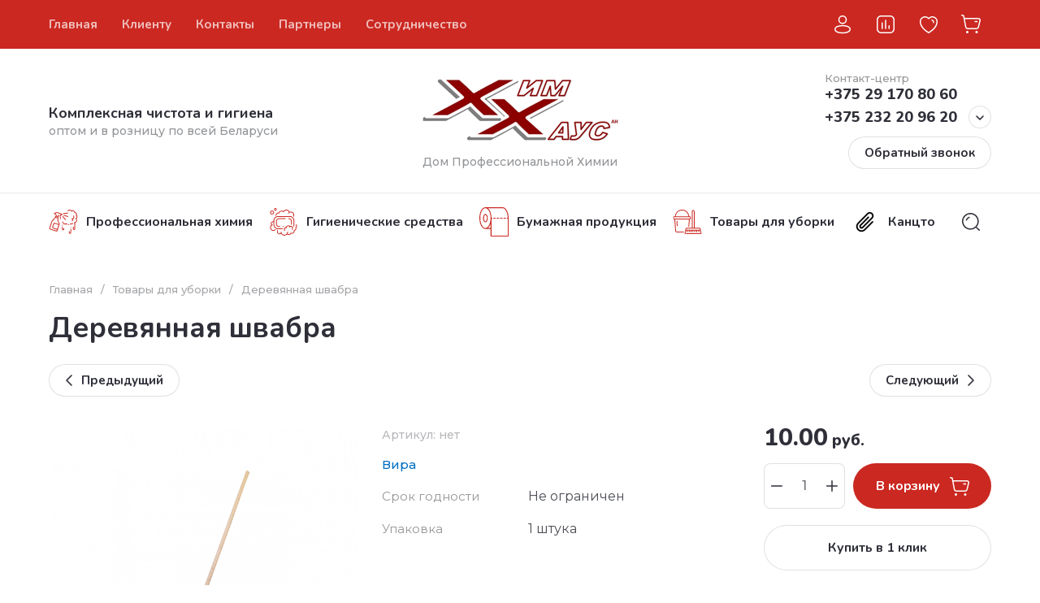

--- FILE ---
content_type: text/html; charset=utf-8
request_url: https://himhouse.by/magazin/product/derevyannaya-shvabra-gomel
body_size: 167056
content:
<!doctype html>
<html lang="ru">

<head>
<meta charset="utf-8">
<meta name="robots" content="all">
<link rel="preload" href="/g/libs/jquery/2.2.4/jquery-2.2.4.min.js" as="script">
<title>Деревянная швабра купить в Гомеле</title>
<meta name="description" content="Деревянная швабра с черенком для мойки полов помещений!">
<meta name="keywords" content="Деревянная швабра, деревянная швабра купить в Гомеле">
<meta name="SKYPE_TOOLBAR" content="SKYPE_TOOLBAR_PARSER_COMPATIBLE">
<meta name="viewport" content="width=device-width, initial-scale=1.0, maximum-scale=1.0, user-scalable=no">
<meta name="format-detection" content="telephone=no">
<meta http-equiv="x-rim-auto-match" content="none">






			<link rel="preload" as="image" href="/thumb/2/10frmiNw9yOG9rAXbjMFoQ/750r750/d/shvabra-derevyannaya-kupit-v-gomele_0.png" />

		
            <!-- 46b9544ffa2e5e73c3c971fe2ede35a5 -->
            <script src='/shared/s3/js/lang/ru.js'></script>
            <script src='/shared/s3/js/common.min.js'></script>
        <link rel='stylesheet' type='text/css' href='/shared/s3/css/calendar.css' /><link rel="icon" href="/favicon.ico" type="image/x-icon">

<!--s3_require-->
<link rel="stylesheet" href="/g/basestyle/1.0.1/user/user.css" type="text/css"/>
<link rel="stylesheet" href="/g/basestyle/1.0.1/user/user.red.css" type="text/css"/>
<script type="text/javascript" src="/g/basestyle/1.0.1/user/user.js" async></script>
<script type="text/javascript" src="/g/libs/jquery/2.2.4/jquery-2.2.4.min.js"></script>
<!--/s3_require-->

<link rel="preload" href="/g/shop2v2/default/js/shop2v2-plugins.js" as="script">
<link rel="preload" href="/g/shop2v2/default/js/shop2.2.min.js" as="script">





	
	<script type="text/javascript" src="/g/shop2v2/default/js/shop2v2-plugins.js"></script>

	<script type="text/javascript" src="/g/shop2v2/default/js/shop2.2.min.js"></script>


	<script src="/g/templates/shop2/2.130.2/default-3/js/paginationscroll.js"></script>

<script type="text/javascript">shop2.init({"productRefs": {"215172404":{"strana_proishozdenia_":{"\u0420\u043e\u0441\u0441\u0438\u044f":["254155204"]},"srok_godnosti":{"\u041d\u0435 \u043e\u0433\u0440\u0430\u043d\u0438\u0447\u0435\u043d":["254155204"]},"ves":{"1 \u0448\u0442\u0443\u043a\u0430":["254155204"]},"dostavka":{"ac8b098929d9014204446abe1918487e":["254155204"]}},"215171804":{"ves":{"1 \u0448\u0442\u0443\u043a\u0430":["254154604"]}},"215172004":{"ves":{"1 \u0448\u0442\u0443\u043a\u0430":["254154804"]}},"236386042":{"ves":{"1 \u0448\u0442\u0443\u043a\u0430":["275320842"]}},"236386242":{"ves":{"1 \u0448\u0442\u0443\u043a\u0430":["275321042"]}},"236387642":{"ves":{"1 \u0448\u0442\u0443\u043a\u0430":["275322442"]}}},"apiHash": {"getPromoProducts":"385b9010892decb3f4b3a5d59841d6ef","getSearchMatches":"d255418b9403791f14b9990068ee1599","getFolderCustomFields":"c92afb682ebb3940665e2299a7579272","getProductListItem":"7abbbf6bcee8a8b5bc138974d50b9fe3","cartAddItem":"c594bdda30e9108eb1721cc7960fd1a1","cartRemoveItem":"49fbe05b20c19df20738d38efab54acd","cartUpdate":"86db3f9a25fbfbc952c439c8f3a01527","cartRemoveCoupon":"89589e976f8f74de7f5391aef0fc87a7","cartAddCoupon":"a60a777740c110607748eb90f0e7a255","deliveryCalc":"022bcac11c98c750314f9b9cf4720796","printOrder":"90d299986c523a79b0fb16b1ba948058","cancelOrder":"dc240393cde10bb8b9c78b2e800c3abc","cancelOrderNotify":"8c512d9103f2e57df1ee06c6b55283b6","repeatOrder":"2a3d40958d4dcbded8dc4a32409e82d3","paymentMethods":"d5b456f05c1ecb1758c78054b982bc6f","compare":"af5c7d6cef5095f02bf6c18429322a33"},"hash": null,"verId": 1695618,"mode": "product","step": "","uri": "/magazin","IMAGES_DIR": "/d/","my": {"gr_orders_shop2_btn":true,"show_product_unit":true,"gr_promo_actions":true,"gr_show_price_in_pricelist":true,"gr_selected_theme":4,"gr_schema_org":true,"gr_thumbs_height":"600","gr_thumbs_width":"600","gr_info_form":true,"gr_cart_question":true,"gr_compare_icons":true,"gr_favorite":true,"gr_collections_lazy":true,"gr_main_blocks_lazy":true,"gr_product_share_lazy":true,"gr_main_blocks_ajax":false,"gr_popup_compare":true,"gr_responsive_tabs_2":true,"gr_select_wrapper":true,"new_alias":"\u041d\u043e\u0432\u0438\u043d\u043a\u0430","special_alias":"\u0410\u043a\u0446\u0438\u044f","buy_alias":"\u0412 \u043a\u043e\u0440\u0437\u0438\u043d\u0443","buy_mod":true,"buy_kind":true,"on_shop2_btn":true,"show_sections":true,"lazy_load_subpages":true,"gr_amount_flag":true,"gr_collections_one_click":true,"gr_collections_columns_class":true,"gr_collections_params":false,"gr_collections_compare":true,"gr_collections_amount":true,"gr_collections_vendor":true,"gr_product_list_titles":true,"gr_product_list_title":true,"gr_product_list_price":true,"gr_product_list_amount":true,"gr_images_size":true,"gr_images_view":true,"gr_images_lazy_load":true,"gr_sliders_autoplay":true,"gr_one_click_btn":"\u041a\u0443\u043f\u0438\u0442\u044c \u0432 1 \u043a\u043b\u0438\u043a","gr_amount_min_top":true,"gr_options_more_btn":"\u041f\u0430\u0440\u0430\u043c\u0435\u0442\u0440\u044b","gr_product_print":true,"gr_product_options_more_btn":"\u0412\u0441\u0435 \u043f\u0430\u0440\u0430\u043c\u0435\u0442\u0440\u044b","gr_product_nav_prev":"\u041f\u0440\u0435\u0434\u044b\u0434\u0443\u0449\u0438\u0439","gr_product_nav_next":"\u0421\u043b\u0435\u0434\u0443\u044e\u0449\u0438\u0439","gr_product_quick_view":true,"gr_product_columns_class":true,"gr_product_item_wrap":true,"gr_product_list_main":true,"gr_thumbs_vendor":true,"gr_thumbs_one_click":true,"gr_cart_info_in_total":true,"gr_cart_preview_icons":true,"gr_cart_titles":true,"gr_cart_show_discount_sum":true,"gr_cart_show_discounts_applied":true,"gr_cart_auth_remodal":true,"gr_cart_coupon_remodal":false,"gr_cart_coupon_placeholder":"\u041f\u0440\u043e\u043c\u043e\u043a\u043e\u0434","gr_coupon_popup_btn":"\u041f\u0440\u0438\u043c\u0435\u043d\u0438\u0442\u044c \u043a\u0443\u043f\u043e\u043d","gr_cart_options_more_btn":"\u041f\u0430\u0440\u0430\u043c\u0435\u0442\u0440\u044b","gr_cart_registration_title":"\u041a\u0443\u043f\u0438\u0442\u044c \u0431\u0435\u0437 \u0440\u0435\u0433\u0438\u0441\u0442\u0440\u0430\u0446\u0438\u0438","gr_filter_remodal_btn":"\u0424\u0438\u043b\u044c\u0442\u0440","gr_filter_max_count":5,"gr_filter_remodal":true,"gr_filter_unwrap_sorting":true,"gr_filter_go_result":true,"gr_filter_color_btn":true,"gr_filter_placeholders":true,"gr_filter_range_slider":false,"gr_login_form_placeholder":true,"gr_search_placeholder":"\u041d\u0430\u0439\u0442\u0438 \u0442\u043e\u0432\u0430\u0440","gr_search_form_title":"\u041f\u043e\u0434\u0431\u043e\u0440 \u043f\u043e \u043f\u0430\u0440\u0430\u043c\u0435\u0442\u0440\u0430\u043c","gr_search_form_range_slider":false,"gr_sorting_popup":true,"gr_sorting_title":"\u0421\u043e\u0440\u0442\u0438\u0440\u043e\u0432\u0430\u0442\u044c","gr_sorting_default":"\u041f\u043e \u0443\u043c\u043e\u043b\u0447\u0430\u043d\u0438\u044e","gr_sorting_item_default":"\u041f\u043e \u0443\u043c\u043e\u043b\u0447\u0430\u043d\u0438\u044e","gr_sorting_by_price_desc":"\u0426\u0435\u043d\u0430 - \u0443\u0431\u044b\u0432\u0430\u043d\u0438\u0435","gr_sorting_by_price_asc":"\u0426\u0435\u043d\u0430 - \u0432\u043e\u0437\u0440\u0430\u0441\u0442\u0430\u043d\u0438\u0435","gr_sorting_by_name_desc":"\u041d\u0430\u0437\u0432\u0430\u043d\u0438\u0435 - \u042f-\u0410","gr_sorting_by_name_asc":"\u041d\u0430\u0437\u0432\u0430\u043d\u0438\u0435 - \u0410-\u042f","gr_compare_head_assets_version":"global:shop2.2.130-8-compare-head-custom-assets.tpl","gr_compare_body_assets_version":"global:shop2.2.130-8-compare-body-custom-assets.tpl","gr_local_theme":true},"shop2_cart_order_payments": 1,"cf_margin_price_enabled": 0,"buy_one_click_api_url": "/-/x-api/v1/public/?method=form/postform&param[form_id]=630004&param[tpl]=global:shop2.form.minimal.tpl&param[hide_title]=0&param[placeholdered_fields]=0","maps_yandex_key":"","maps_google_key":""});shop2.facets.enabled = true;</script>

<style>
	.gr_hide_onload * {transition: none !important;}
	.gr_hide_onload .folders-popup-wrapper,.gr_hide_onload  .top-search-popup-wrapper, .gr_hide_onload .burger-search, .gr_hide_onload .burger-block{display: none;}
	.gr_hide_onload .site-top-slider {margin-bottom: 35px;}
	.gr-btn-1,.gr-btn-2,.gr-btn-3,.gr-btn-4,.inner-folders li a, .site-folders-in-block__items.text_folders .site-folders-in-block__item a{position:relative;z-index:1;display:inline-flex;align-items:center;justify-content:center;height:auto;min-height:auto;padding:0;border:none;outline:0;cursor:pointer;text-align:center;text-decoration:none;-moz-appearance:none;-webkit-appearance:none;background-clip:border-box}
	h1{font-weight:var(--font2_500);font-style:normal;line-height:1.1}h1{font-size:35px;margin:0 0 25px}@media (max-width:1260px){h1{font-size:28px;margin:0 0 20px}}@media (max-width:767px){h1{font-size:22px;margin:0 0 12px}}
	.site-path{display:flex;flex-wrap:wrap;align-items:baseline;font-size:13px;line-height:1.3;margin-bottom:20px}.site-path a{text-decoration:none;transition:all .18s linear;border-bottom:1px solid transparent}.site-path__separator{padding:0 10px}
	.inner-folders{padding:0 0 40px}@media (max-width:1023px){.inner-folders{padding:0 0 30px}}@media (max-width:767px){.inner-folders{padding:0 0 20px;margin:0 -16px}}@media (max-width:639px){.inner-folders{margin:0 -16px}}.inner-folders__list{display:flex;flex-wrap:wrap;margin:0 0 -10px}@media (max-width:767px){.inner-folders__list{flex-wrap:nowrap;white-space:nowrap;overflow:auto;overflow-y:hidden}}.inner-folders li{margin:0 10px 10px 0}@media (max-width:767px){.inner-folders li:first-child{padding-left:20px}}@media (max-width:639px){.inner-folders li:first-child{padding-left:16px}}@media (max-width:767px){.inner-folders li:last-child{padding-right:20px}}@media (max-width:639px){.inner-folders li:last-child{padding-right:16px}}.inner-folders li a{font-size:15px;line-height:1.2;padding:11px 16px}
	.gr_lazy_load_block > * {display: none !important;}
	.gr_lazy_load_block.main-blocks__item{min-height: 700px;}
.gr_lazy_load_block.kinds-block{min-height: 700px;}
	.gr_lazy_load_block.site-gallery-block{min-height:500px}.gr_lazy_load_block.site-actions{min-height:778px}.gr_lazy_load_block.site-actions-2{min-height:702px}.gr_lazy_load_block.site-actions-2{min-height:731px}.gr_lazy_load_block.site-sale{min-height:622px}.gr_lazy_load_block.site-brands{min-height:415px}.gr_lazy_load_block.site-advantages{min-height:533px}.gr_lazy_load_block.site-guarantee{min-height:292px}.gr_lazy_load_block.site-reviews{min-height:639px}.gr_lazy_load_block.site-reviews-2{min-height:508px}.gr_lazy_load_block.form-block{min-height:358px}.gr_lazy_load_block.form-block-2{min-height:240px}.gr_lazy_load_block.site-articles{min-height:605px}@media all and (max-width:1260px){.gr_lazy_load_block.site-gallery-block{min-height:480px}.gr_lazy_load_block.main-blocks__item{min-height: 670px;}.gr_lazy_load_block.kinds-block{min-height: 670px;}.gr_lazy_load_block.site-actions{min-height:744px}.gr_lazy_load_block.site-actions-2{min-height:584px}.gr_lazy_load_block.site-sale{min-height:520px}.gr_lazy_load_block.site-brands{min-height:388px}.gr_lazy_load_block.site-advantages{min-height:479px}.gr_lazy_load_block.site-guarantee{min-height:348px}.gr_lazy_load_block.site-reviews{min-height:578px}.gr_lazy_load_block.site-reviews-2{min-height:485px}.gr_lazy_load_block.form-block{min-height:273px}.gr_lazy_load_block.form-block-2{min-height:220px}.gr_lazy_load_block.site-articles{min-height:471px}}@media all and (max-width:1023px){.gr_lazy_load_block.main-blocks__item{min-height: 700px;}.gr_lazy_load_block.kinds-block{min-height: 700px;}.gr_lazy_load_block.site-actions{min-height:1303px}.gr_lazy_load_block.site-actions-2{min-height:575px}.gr_lazy_load_block.site-sale{min-height:464px}.gr_lazy_load_block.site-brands{min-height:356px}.gr_lazy_load_block.site-advantages{min-height:764px}.gr_lazy_load_block.site-guarantee{min-height:355px}.gr_lazy_load_block.site-reviews{min-height:498px}.gr_lazy_load_block.site-reviews-2{min-height:429px}.gr_lazy_load_block.form-block{min-height:349px}.gr_lazy_load_block.form-block-2{min-height:220px}.gr_lazy_load_block.site-articles{min-height:463px}}@media all and (max-width:767px){.gr_lazy_load_block.site-gallery-block{min-height:490px}.gr_lazy_load_block.main-blocks__item{min-height: 560px;}.gr_lazy_load_block.kinds-block{min-height: 560px;}.gr_lazy_load_block.site-actions{min-height:476px}.gr_lazy_load_block.site-actions-2{min-height:573px}.gr_lazy_load_block.site-sale{min-height:642px}.gr_lazy_load_block.site-brands{min-height:308px}.gr_lazy_load_block.site-advantages{min-height:1261px}.gr_lazy_load_block.site-guarantee{min-height:419px}.gr_lazy_load_block.site-reviews{min-height:558px}.gr_lazy_load_block.site-reviews-2{min-height:743px}.gr_lazy_load_block.form-block{min-height:338px}.gr_lazy_load_block.form-block-2{min-height:258px}.gr_lazy_load_block.site-articles{min-height:497px}}
	@media (max-width:767px){.contacts-popup .site-top-slider__btn .contacts-callback-btn__link,.gr-buttons__item-list a.small,.gr-buttons__item-list button.small,.site-folders-in-block__items.text_folders .site-folders-in-block__item a,.gr-small-btn-mobile,.site-reviews-2__btn a.site_reviews_2_btn,.site-sale__btn a,.site-top-slider__btn .contacts-popup .contacts-callback-btn__link,.site-top-slider__btn .form-block-2__btn,.site-top-slider__btn .gr-btn-1{font-size:14px;line-height:1.2;padding:11px 16px}}.tns-nav{margin:20px 0 0;outline:0;font-size:0;text-align:center}.tns-nav button{margin:0 5px;min-height:8px;height:8px;width:8px;font-size:0;padding:0;opacity:1;visibility:visible;border:none}
	.tns-outer{padding:0!important}.tns-outer [hidden]{display:none!important}.tns-outer [aria-controls],.tns-outer [data-action]{cursor:pointer}.tns-slider>.tns-item{-webkit-box-sizing:border-box;-moz-box-sizing:border-box;box-sizing:border-box}.tns-horizontal.tns-subpixel{white-space:nowrap}.tns-horizontal.tns-subpixel>.tns-item{display:inline-block;vertical-align:top;white-space:normal}.tns-horizontal.tns-no-subpixel:after{content:'';display:table;clear:both}.tns-horizontal.tns-no-subpixel>.tns-item{float:left}.tns-horizontal.tns-carousel.tns-no-subpixel>.tns-item{margin-right:-100%}.tns-no-calc{position:relative;left:0}.tns-gallery{position:relative;left:0;min-height:1px}.tns-gallery>.tns-item{position:absolute;left:-100%}.tns-gallery>.tns-slide-active{position:relative;left:auto!important}.tns-autowidth{display:inline-block}.tns-lazy-img{opacity:.6}.tns-lazy-img.tns-complete{opacity:1}.tns-ovh{overflow:hidden}.tns-visually-hidden{position:absolute;left:-10000em}.tns-transparent{opacity:0;visibility:hidden}.tns-fadeIn{opacity:1;z-index:0}.tns-fadeOut,.tns-normal{opacity:0;z-index:-1}.tns-vpfix{white-space:nowrap}.tns-vpfix>div,.tns-vpfix>li{display:inline-block}.tns-t-subp2{margin:0 auto;width:310px;position:relative;height:10px;overflow:hidden}.tns-t-ct{width:2333.3333333%;width:-webkit-calc(100% * 70 / 3);width:-moz-calc(100% * 70 / 3);width:calc(100% * 70 / 3);position:absolute;right:0}.tns-t-ct:after{content:'';display:table;clear:both}.tns-t-ct>div{width:1.4285714%;width:-webkit-calc(100% / 70);width:-moz-calc(100% / 70);width:calc(100% / 70);height:10px;float:left}.remodal,[data-remodal-id]{display:none}.remodal-overlay{display:none}html{font-family:sans-serif;-ms-text-size-adjust:100%;-webkit-text-size-adjust:100%;overflow-y:scroll}body{margin:0}.hide{display:none !important}.overflowHidden{overflow:hidden}ins{text-decoration:none}.menu-default,.menu-default li,.menu-default ul{padding:0;margin:0;list-style:none}.table-wrapper,img,object,object embed,textarea{max-width:100%}.table-wrapper{overflow:auto}img{height:auto}table img{max-width:none}*{box-sizing:border-box;-webkit-locale:auto;-webkit-tap-highlight-color:transparent}a{text-decoration:underline}body,html{height:100%;min-width:320px;-ms-text-size-adjust:100%;-webkit-text-size-adjust:100%}html{font-size:16px}body{position:relative;min-width:320px;text-align:left;font-family:var(--font1);line-height:1.5}.tns-lazy-img{opacity:1}.tns-slider{margin-left:auto;margin-right:auto}.gr-svg-icon{width:30px;height:30px}.gr-svg-icon.gr_big_icon,.gr-svg-icon.gr_small_icon{display:none}.gr-svg-icon.gr_small_icon{width:20px;height:20px}.gr-svg-icon.gr_big_icon{width:40px;height:40px}.block_padding{padding:0 100px}@media (max-width:1890px){.block_padding{padding:0 75px}}@media (max-width:1380px){.block_padding{padding:0 60px}}@media (max-width:1260px){.block_padding{padding:0 30px}}@media (max-width:767px){.block_padding{padding:0 16px}}.block_width{margin:0 auto;max-width:1300px}.dynamic_width .block_width{max-width:1920px}.block_absolute{position:absolute;top:0;left:0;right:0;bottom:0}.block_no_events,.pointer_events_none{pointer-events:none}.block_cover{background-size:cover;background-position:50%;background-repeat:no-repeat}.block_contain{background-size:contain;background-position:50%;background-repeat:no-repeat}.block_hide{display:none!important}.block_show{display:block!important}.hideOverflow{white-space:nowrap;overflow:hidden}.site__background{position:fixed;top:0;left:0;right:0;bottom:0;z-index:-1;background-size:cover;background-repeat:no-repeat;background-position:50% 0}@media (max-width:1500px){.site__background{display:none}}.site__wrapper{min-height:100%;margin:auto;display:flex;flex-direction:column}.site__wrapper.site_max_width{margin:0 auto;max-width:1490px}.site-container{flex:1 0 auto}.site-main__inner{padding:40px 0}@media (max-width:1260px){.site-main__inner{padding:30px 0}}@media (max-width:767px){.site-main__inner{padding:20px 0}}.site-footer{flex:none}.site_max_width .site-header .site-fixed-top-wrapper .site-header-top-wrapper{max-width:1490px}.site-header.header_dynamic_width .block_width{max-width:1920px}.site-header .site-fixed-top-wrapper{min-height:60px}.site-header .site-fixed-top-wrapper .site-header-top-wrapper{width:100%;}.site-header .site-header-top{position:relative}@media (max-width:767px){.site-header .site-header-top.block_padding{padding:0 16px}}.site-header .site-header-top__body{display:flex;align-items:center;min-height:60px}.site-header .site-header-top__left{display:flex;align-items:center;font-size:0;width:calc(100% - 450px)}.site-header .site-header-top__right{margin-left:auto;width:450px}@media (max-width:1260px){.site-header .site-header-top__right{width:auto}}.site-header .site-header-top-brands{display:none;}@media (max-width:1260px){.site-header .site-header-top-brands{display:none!important}}.site-header .site-header-bottom__body{padding:30px 0;display:flex;align-items:center}@media (max-width:767px){.site-header .site-header-bottom__body{padding:14px 0}}.site-header .site-header-bottom__body.logo_center .site-header-bottom__center{order:-1;text-align:left}.site-header .site-header-bottom__body.logo_center .site-header-bottom__left{justify-content:center;width:30%;}@media all and (max-width: 1260px){.site-header .site-header-bottom__body.logo_center .site-header-bottom__left{width:100%;}}.site-header .site-header-bottom__body.logo_center .site-info.logo_top{text-align:center;align-items:center}.site-header .site-header-bottom__left{width:35%;display:flex;align-items:center}@media (max-width:1260px){.site-header .site-header-bottom__left{width:100%;justify-content:center}}.site-header .site-header-bottom__center{width:30%;text-align:center}.site-header .site-header-bottom__body.logo_center .site-header-bottom__center{width:35%;}@media (max-width:1260px){.site-header .site-header-bottom__center{display:none}}.site-header .site-header-bottom__right{margin:-10px 0;width:35%;display:flex;flex-wrap:wrap;align-items:center;justify-content:flex-end}@media (max-width:1260px){.site-header .site-header-bottom__right{display:none}}.site-header .header-brands-btn,.site-header .header-catalog-btn{position:relative;padding-right:24px;cursor:pointer;font-size:15px;line-height:60px;font-family:var(--font2);font-weight:var(--font2_700);margin-right:30px}@media (max-width:1260px){.site-header .header-brands-btn,.site-header .header-catalog-btn{display:none}}.site-header .header-brands-btn.opened i,.site-header .header-catalog-btn.opened i{transform:translateY(-50%) rotate(-180deg)}.site-header .header-brands-btn i,.site-header .header-catalog-btn i{position:absolute;top:50%;right:0;line-height:1;transform:translateY(-50%)}.site-header .header-brands-btn svg,.site-header .header-catalog-btn svg{width:20px;height:20px}.site-header .header-burger-btn-mobile,.site-header .header-catalog-btn-mobile,.site-header .header-contacts-btn-mobile,.site-header .header-search-btn-mobile{position:relative;display:none;width:48px;height:48px;cursor:pointer}.site-header .header-burger-btn-mobile,.site-header .header-search-btn-mobile{margin-right:20px}@media (max-width:1260px){.site-header .header-burger-btn-mobile,.site-header .header-search-btn-mobile{display:block}}@media (max-width:767px){.site-header .header-burger-btn-mobile,.site-header .header-search-btn-mobile{display:none}}.site-header .header-catalog-btn-mobile{margin-right:10px}@media (max-width:767px){.site-header .header-catalog-btn-mobile{display:block}}@media (max-width:1260px){.site-header .header-contacts-btn-mobile{display:block}}.site-header .menu-top-wrapper li *{white-space:normal}.site-header .menu-top{position:relative;z-index:2}@media (max-width:1260px){.site-header .menu-top{display:none}}.site-header .menu-top .menu-back,.site-header .menu-top .menu-parent{display:none}.site-header .menu-top>li{position:relative;vertical-align:top;display:inline-block}.site-header .menu-top>li:first-child{margin-left:-15px}.site-header .menu-top>li>a{position:relative;display:flex;align-items:center;padding:0 15px;font-size:15px;line-height:60px;text-decoration:none;font-family:var(--font2);font-weight:var(--font2_500)}.site-header .menu-top>li>a ins{line-height:1;margin-right:10px;width:30px;height:30px;display:flex;align-items:center;justify-content:center}.site-header .menu-top>li>a ins img,.site-header .menu-top>li>a ins svg{max-width:30px;max-height:30px}.site-header .menu-top>li>a i{display:none}.site-header .menu-top>li ul{position:absolute;z-index:1;left:-15px;top:100%;width:320px;display:none;padding:15px 0}.site-header .header-modules{display:flex;align-items:center;justify-content:flex-end}@media (max-width:1260px){.site-header .header-modules__item.cabinet_item{display:none}}.site-header .header-modules__item.gr-cart-popup-btn.pointer_events_none .gr-cart-total-amount,.site-header .header-modules__item.gr-cart-popup-btn.pointer_events_none .gr-cart-total-sum{display:none}.site-header .header-modules__item a{position:relative;font-size:0;display:flex;align-items:center;text-decoration:none}.site-header .header-modules__item a i{width:48px;height:48px;display: flex;}.site-header .header-modules__item a i svg{margin: auto;}.site-header .header-modules__item .favorite-block.is-null{pointer-events:none}.site-header .header-modules__item .favorite-block.is-null .favorite-count{display:none}.site-header .header-modules__item .gr-cart-preview-link:not(.active){pointer-events:none}.site-header .header-modules__item .gr-cart-preview-link:not(.active) .gr-cart-total-amount,.site-header .header-modules__item .gr-cart-preview-link:not(.active) .gr-cart-total-sum{display:none}.site-header .header-modules__item .gr-compare-btn:not(.active){pointer-events:none}.site-header .header-modules__item .gr-compare-btn:not(.active) .gr-compare-btn-amount{display:none}.site-header .header-modules__item .gr-cart-preview-body{position:relative;display:flex;align-items:center;width:100%}.site-header .header-modules__item .gr-cart-preview-body i{order:-1}.site-header .header-modules__item .gr-cart-preview-body .gr-cart-total-amount{margin-left:4px;height:24px;padding:0 5px;min-width:24px;border-radius:50px;text-align:center;font-size:13px;line-height:24px;font-family:var(--font2);font-weight:var(--font2_500)}@media (max-width:1260px){.site-header .header-modules__item .gr-cart-preview-body .gr-cart-total-amount{position:absolute;right:5px;top:6px;height:18px;min-width:18px;font-size:11px;line-height:18px}}.site-header .header-modules__item .gr-cart-preview-body .gr-cart-total-sum{margin-left:10px;font-size:16px;line-height:1.125;font-family:var(--font2);font-weight:var(--font2_700)}@media (max-width:1260px){.site-header .header-modules__item .gr-cart-preview-body .gr-cart-total-sum{display:none}}.site-header .header-modules__item .gr-cart-preview-body .gr-cart-total-sum span{font-size:12px;line-height:1.16}.site-header .header-modules__item .gr-compare-btn-amount{order:2;margin-left:4px;height:24px;padding:0 5px;min-width:24px;border-radius:50px;text-align:center;font-size:13px;line-height:24px;font-family:var(--font2);font-weight:var(--font2_500)}@media (max-width:1260px){.site-header .header-modules__item .gr-compare-btn-amount{position:absolute;right:5px;top:6px;margin:0;height:18px;min-width:18px;font-size:11px;line-height:18px}}.site-header .header-modules__item .favorite-count{order:2;margin-left:4px;height:24px;padding:0 5px;min-width:24px;border-radius:50px;text-align:center;font-size:13px;line-height:24px;font-family:var(--font2);font-weight:var(--font2_500)}@media (max-width:1260px){.site-header .header-modules__item .favorite-count{position:absolute;right:5px;top:6px;height:18px;min-width:18px;font-size:11px;line-height:18px}}.site-header .site-info{display:inline-flex;align-items:center;}.site-header .site-info.logo_top{flex-direction:column;align-items:flex-start}@media (max-width:1260px){.site-header .site-info.logo_top{align-items:center}}.site-header .site-info.logo_top .site-info__logo{margin:0}.site-header .site-info.logo_top .site-info__logo+.site-info__body{margin:10px 0 0}@media (max-width:767px){.site-header .site-info.logo_top .site-info__logo+.site-info__body{margin:5px 0 0}}@media (max-width:1260px){.site-header .site-info.logo_top .site-info__body{text-align:center}}.site-header .site-info__logo{font-size:0;margin-right:20px;flex:0 0 auto;max-width:200px;}@media (max-width:767px){.site-header .site-info__logo{margin-right:10px}}.site-header .site-info__logo a{text-decoration:none}.site-header .site-info__logo img{object-fit:cover; margin:5px 0;width:auto;height:auto}.site-header .site-info.logo_top .site-info__logo, .site-header .site-info.logo_top .site-info__logo img{margin: 0;}.site-header .site-info.logo_top .site-info__logo{max-width: 100%;}.site-header .site-info__body{flex:1 1 auto}.site-header .site-info__name{font-size:26px;line-height:1.1;font-family:var(--font2);font-weight:var(--font2_500)}@media (max-width:767px){.site-header .site-info__name{font-size:22px}}.site-header .site-info__name+.site-info__desc{margin-top:4px}@media (max-width:767px){.site-header .site-info__name+.site-info__desc{margin-top:2px}}.site-header .site-info__name a{text-decoration:none}.site-header .site-info__desc{font-size:16px;line-height:1.16}@media (max-width:767px){.site-header .site-info__desc{font-size:14px}}.site-header .site-address{text-align:left;vertical-align:top;display:inline-block}.site-header .site-address__title{font-family:var(--font2);font-weight:var(--font2_500);font-size:14px;line-height:1.15}.site-header .site-address__title+.site-address__body{margin-top:5px}.site-header .site-address__body{font-size:14px;line-height:1.1}.site-header .header-contacts{position:relative;margin-top:5px;margin-bottom:5px}.site-header .header-contacts.has_popup_btn{padding-right:42px}.site-header .header-contacts__text-btn{cursor:pointer}.site-header .header-contacts__text-btn span{display:inline-block;vertical-align:top;line-height:28px}.site-header .header-contacts__icon{position:absolute;right:0;bottom:0;width:28px;height:28px;cursor:pointer;align-items:center;display:inline-flex}.site-header .header-contacts__icon svg{width:20px;height:20px;margin:auto}.site-header .header-contacts__item{max-width:300px;display:flex;align-items:flex-end}.site-header .header-contacts__item.has_only_note .header-contacts__item-left{margin-bottom:0}.site-header .header-contacts__item.has_only_note .header-contacts__item-right{min-height:28px;display:flex;align-items:center}.site-header .header-contacts__item-left{flex:0 0 auto;display:flex;align-items:center;margin-right:10px;}.site-header .header-contacts__item-right{flex:0 1 auto}.site-header .header-contacts__link{text-decoration:none;font-size:0;margin:0 2px}.site-header .header-contacts__link:first-child{margin-left:0}.site-header .header-contacts__link img,.site-header .header-contacts__link svg{max-width:28px;max-height:28px}.site-header .header-contacts__note{font-size:13px;line-height:1.1;max-width:180px}.site-header .header-contacts__note+.header-contacts__number{margin-top:4px}.site-header .header-contacts__number{font-size:18px;line-height:1;font-family:var(--font2);font-weight:var(--font2_700);margin-bottom:5px}.site-header .header-contacts__number a{text-decoration:none}.site-header .header-callback-btn{max-width:200px;margin:5px 0 5px 20px}@media (max-width:1260px){.site-header .site-header-folders{display:none}}.site-header .site-header-folders__body{display:flex;align-items:center}.site-header .site-header-folders__body.opened_search .top-folders-wrapper{width:calc(100% - 350px)}.site-header .site-header-folders__body.hide_search .top-folders-wrapper{width:100%}.site-header .top-folders-wrapper{font-size:0;width:calc(100% - 70px)}.site-header .top-folders-wrapper li *{white-space:normal}.site-header .top-folders{position:relative;z-index:4}.site-header .top-folders .folder-back,.site-header .top-folders .folder-parent{display:none}.site-header .top-folders>li{position:relative;vertical-align:top;display:inline-block}.site-header .top-folders>li:first-child{margin-left:-20px}.site-header .top-folders>li>a{position:relative;display:flex;align-items:center;padding:0 20px;font-size:16px;line-height:70px;text-decoration:none;font-family:var(--font2);font-weight:var(--font2_700)}.site-header .top-folders>li>a ins{line-height:1;margin-right:10px;width:30px;height:30px;display:flex;align-items:center;justify-content:center}.site-header .top-folders>li>a ins img,.site-header .top-folders>li>a ins svg{max-width:30px;max-height:30px}.site-header .top-folders>li>a i{display:none}.site-header .top-folders>li ul{display:none;}.site-header .top-folders>li.row-menu-btn{position:relative}.site-header .top-folders>li.row-menu-btn .row-menu-container{position:absolute;top:100%;left:0}.site-header .top-folders>li.row-menu-btn .row-menu-container.right_level,.site-header .top-folders>li.row-menu-btn .row-menu-container.row-right-level{left:auto;right:0}.site-header .top-search-btn{position:relative;cursor:pointer;width:320px;height:50px;margin-left:auto;font-size:16px;line-height:1.16;padding:16px 60px 16px 70px}.site-header .top-search-btn.search_in_btn{width:50px;padding:0;font-size:0;}.site-header .top-search-btn.search_in_btn i{top:50%;left:50%;margin:-15px 0 0 -15px}.site-header .top-search-btn i{position:absolute;top:10px;left:20px;width:30px;height:30px;font-size:0;line-height:1}@media (max-width:1260px){.site-header .site-header-brands{display:none}}.site-header .top-brands{position:relative;display:flex;flex-wrap:warp;justify-content:space-between}.site-header .top-brands .top-brands-name{display:none;position:absolute;top:100%;left:0;width:220px;text-align:left;padding:20px 0 0 0;z-index:3;line-height:120px;font-size:120px;pointer-events:none;font-family:var(--font2);font-weight:var(--font2_700)}.site-header .top-brands .top-brands-name.top_brands_name_dec{font-size:80px}.site-header .top-brands .top-brands-select{position:relative;margin-right:10px;min-width:114px}.site-header .top-brands .top-brands-select__selected{position:relative;cursor:pointer;font-size:15px;line-height:60px;padding-right:26px;font-family:var(--font2);font-weight:var(--font2_700)}.site-header .top-brands .top-brands-select__selected i{position:absolute;top:50%;right:0;line-height:1;transform:translateY(-50%)}.site-header .top-brands .top-brands-select__selected svg{width:20px;height:20px}.site-header .top-brands .top-brands-select__popup{position:absolute;top:100%;left:-30px;width:200px;z-index:2;padding:10px 0;opacity:0;visibility:hidden}.site-header .top-brands .top-brands-select__popup.opened{opacity:1;visibility:visible}.site-header .top-brands .top-brands-select__item{cursor:pointer;padding:7px 30px;font-size:15px;line-height:1.1;font-family:var(--font2);font-weight:var(--font2_500)}.site-header .top-brands>li.top-brands-cyr{display:none}.site-header .top-brands>li.top-brands-lat{display:flex}.site-header .top-brands>li.top-brands-dec{order:1000;width:60px;text-align:right}.site-header .top-brands>li.top-brands-dec a{padding-right:0}.site-header .top-brands>li a{display:block;text-decoration:none;padding:0 10px;font-size:16px;line-height:60px;font-family:var(--font2);font-weight:var(--font2_500)}.site-header .top-brands>li ul{display:none}
.site-header .header-catalog-btn-mobile i, .site-header .header-burger-btn-mobile i, .site-header .header-search-btn-mobile i, .site-header .header-contacts-btn-mobile i {width: 48px;height: 48px;display: flex;}
.site-header .header-catalog-btn-mobile i svg, .site-header .header-burger-btn-mobile i svg, .site-header .header-search-btn-mobile i svg, .site-header .header-contacts-btn-mobile i svg {margin: auto;}
.site-header .header-modules__item {margin: 0 5px 0 0;}
.site-header .header-modules__item:last-child{margin-right: 0;}
@media all and (max-width: 1260px){.site-header .header-modules{margin-right:-10px;}}
@media all and (max-width: 1260px){.site-header .site-header-top__left{margin-right:-13px;width:50%;}}
@media all and (max-width: 767px){.site-header .header-catalog-btn-mobile{margin-right:0;}}
@media all and (max-width: 767px){.site-header .header-modules__item{margin-right:0;}}
.site-header .site-header-top__right.header_no_login{width:calc(450px - 53px)}@media (max-width:1260px){.site-header .site-header-top__right.header_no_login{width:auto}}.site-header .site-header-top__right.header_no_compare{width:calc(450px - 89px)}@media (max-width:1260px){.site-header .site-header-top__right.header_no_compare{width:auto}}.site-header .site-header-top__right.header_no_favorites{width:calc(450px - 89px)}@media (max-width:1260px){.site-header .site-header-top__right.header_no_favorites{width:auto}}.site-header .site-header-top__right.header_no_login.header_no_compare{width:calc(450px - 89px - 53px)}@media (max-width:1260px){.site-header .site-header-top__right.header_no_login.header_no_compare{width:auto}}.site-header .site-header-top__right.header_no_login.header_no_favorites{width:calc(450px - 89px - 53px)}@media (max-width:1260px){.site-header .site-header-top__right.header_no_login.header_no_favorites{width:auto}}.site-header .site-header-top__right.header_no_compare.header_no_favorites{width:calc(450px - 89px - 89px)}@media (max-width:1260px){.site-header .site-header-top__right.header_no_compare.header_no_favorites{width:auto}}.site-header .site-header-top__right.header_no_login.header_no_compare.header_no_favorites{width:calc(450px - 89px - 89px - 53px)}@media (max-width:1260px){.site-header .site-header-top__right.header_no_login.header_no_compare.header_no_favorites{width:auto}}
.site-header .site-header-top__left.header_no_login{width:calc(100% - (450px - 53px))}@media (max-width:1260px){.site-header .site-header-top__left.header_no_login{width:auto}}.site-header .site-header-top__left.header_no_compare{width:calc(100% - (450px - 89px))}@media (max-width:1260px){.site-header .site-header-top__left.header_no_compare{width:auto}}.site-header .site-header-top__left.header_no_favorites{width:calc(100% - (450px - 89px))}@media (max-width:1260px){.site-header .site-header-top__left.header_no_favorites{width:auto}}.site-header .site-header-top__left.header_no_login.header_no_compare{width:calc(100% - (450px - 89px - 53px))}@media (max-width:1260px){.site-header .site-header-top__left.header_no_login.header_no_compare{width:auto}}.site-header .site-header-top__left.header_no_login.header_no_favorites{width:calc(100% - (450px - 89px - 53px))}@media (max-width:1260px){.site-header .site-header-top__left.header_no_login.header_no_favorites{width:auto}}.site-header .site-header-top__left.header_no_compare.header_no_favorites{width:calc(100% - (450px - 89px - 89px))}@media (max-width:1260px){.site-header .site-header-top__left.header_no_compare.header_no_favorites{width:auto}}.site-header .site-header-top__left.header_no_login.header_no_compare.header_no_favorites{width:calc(100% - (450px - 89px - 89px - 53px))}@media (max-width:1260px){.site-header .site-header-top__left.header_no_login.header_no_compare.header_no_favorites{width:auto}}
.site-header .site-header-bottom__body.logo_center .site-header-bottom__left {padding-right: 0;}@media (min-width: 1261px) {.site-header .site-header-bottom__left {padding-right: 10px;}.site-header .site-header-bottom__body.logo_center .site-header-bottom__right {padding-left: 10px;}.site-header .site-header-bottom__left {padding-right: 10px;}.site-header .site-header-bottom__right {padding-left: 10px;}}
.g-auth .highslide-html-content + br, .g-auth .highslide-html-content + br + br, .g-auth .highslide-html-content {display: none;} 
</style>




	
	
		<script>
			createCookie('quick_load_style', 1, 1);
		</script>
    

			
<link rel="manifest" href="//himhouse.by/manifest.json">

	<script> 
		if ('serviceWorker' in navigator) {
		  window.addEventListener('load', function() {
		    navigator.serviceWorker.register(`https://himhouse.by/firebase-messaging-sw.js`).then(function(registration) {
		    	// Успешная регистрация
		    }, 
		    function(err) {
		      	// При регистрации произошла ошибка
		    });
		  });
		}
		window.currentServerDateTime = `1768815335`
	</script>
	


<script src="/t/v292/images/js/addon_site.js"></script>

<style>
	.log_fix {
		display: inline-block;
	    text-decoration: none;
		font-family: var(--font2);
		color: #fff;
		font-size: 22px;
		font-weight: bold;
		margin: 0 auto;
	}
	.log_fix { opacity: 0;transition: ease all 0.3s;}
	@media screen and (max-width: 1024px) {
		.site-fixed-top-wrapper .fixed_header_btn~.menu-top-wrapper {display: none;}
		body .site-header .site-header-top__left {width: auto !important;}
		body .site-header .site-header-top__right {width: calc(100% - 164px) !important;margin: 0 auto;}
		
		.log_fix.active { opacity: 0.5;}
		.log_fix.active2 { opacity: 1;}
	}
	@media screen and (max-width: 767px) {
		body .site-header .site-header-top__right {width: calc(100% - 96px) !important;}
	}
	#sandbox_theme_panel_9242 { bottom: 0 !important; top: auto !important;}
</style>


</head>
<body class="site link_top_upd gr_hide_onload">
	
		
			
		
	<div class="site__wrapper invert_header_top">
		
				
		<div class="site-header hide_tone has_quick_view inverse_folders">
	<div class="site-header__inner">
					<div class="site-fixed-top-wrapper">
				<div class="site-header-top-wrapper">
			<div class="site-header-top block_padding invert_header_top">
				<div class="site-header-top__body block_width">
					<div class="site-header-top__left">
						<div class="header-catalog-btn-mobile" data-remodal-init-btn="true">
							<i>
								<svg class="gr-svg-icon">
																	    	<use xlink:href="#icon_site_catalog"></use>
								    								</svg>
							</i>
						</div>
						<div class="header-burger-btn-mobile" data-remodal-init-btn="true">
							<i>
								<svg class="gr-svg-icon">
								    <use xlink:href="#icon_site_burger"></use>
								</svg>
							</i>
						</div>
													<div class="header-search-btn-mobile">
								<i>
									<svg class="gr-svg-icon">
									    <use xlink:href="#icon_shop_search"></use>
									</svg>
								</i>
							</div>
																			<div class="header-contacts-btn-mobile" data-remodal-target="contacts-popup">
								<i>
									<svg class="gr-svg-icon">
									    <use xlink:href="#icon_site_phone"></use>
									</svg>
								</i>
							</div>
																									<div class="header-catalog-btn fixed_header_btn">
								<span>
									Каталог
									<i>
										<svg class="gr-svg-icon">
										    <use xlink:href="#icon_site_bottom_mini"></use>
										</svg>
									</i>
								</span>
							</div>
												
												<div class="menu-top-wrapper hideOverflow">
																															<ul class="menu-default menu-top">
							        							            
							            							                <li class=" opened">
							                	<a href="/">
							                									                		<span>
									                	Главная
									                									                	</span>
								                </a>
							            							            																																							            																	            							        							            							                							                        </li>
							                    							                							            
							            							                <li class="">
							                	<a href="/oplata-dostavka">
							                									                		<span>
									                	Клиенту
									                									                	</span>
								                </a>
							            							            																																							            																	            							        							            							                							                        </li>
							                    							                							            
							            							                <li class="">
							                	<a href="/address">
							                									                		<span>
									                	Контакты
									                									                	</span>
								                </a>
							            							            																																							            																	            							        							            							                							                        </li>
							                    							                							            
							            							                <li class=" has">
							                	<a href="/friends">
							                									                		<span>
									                	Партнеры
									                										                		<i><svg class="gr-svg-icon"><use xlink:href="#icon_site_right_mini"></use></svg></i>
									                									                	</span>
								                </a>
							            							            																																							            																	            							        							            							                							                        <ul>
							                        	<li class="menu-back">
							                        		<div class="menu-back__close">
																<i><svg class="gr-svg-icon"><use xlink:href="#icon_shop_close_small"></use></svg></i>
															</div>
															<div class="menu-back__btn">
																Назад
																<i><svg class="gr-svg-icon"><use xlink:href="#icon_site_left_mini"></use></svg></i>
															</div>
							                        	</li>
							                        	<li class="menu-parent">
							                        		<a href="/friends">
							                        																										                        			<span>Партнеры</span>
							                        		</a>
							                        	</li>
							                    							            
							            							                <li class="has">
							                	<a href="https://xn--e1agktc.xn--90ais/" target="_blank">
									                <span>
									                	Смеси.бел
									                										                		<i><svg class="gr-svg-icon"><use xlink:href="#icon_site_right_mini"></use></svg></i>
									                										                </span>
									            </a>
							            							            																																							            																	            							        							            							                							                        <ul>
							                        	<li class="menu-back">
							                        		<div class="menu-back__close">
																<i><svg class="gr-svg-icon"><use xlink:href="#icon_shop_close_small"></use></svg></i>
															</div>
															<div class="menu-back__btn">
																Назад
																<i><svg class="gr-svg-icon"><use xlink:href="#icon_site_left_mini"></use></svg></i>
															</div>
							                        	</li>
							                        	<li class="menu-parent">
							                        		<a href="https://xn--e1agktc.xn--90ais/">
							                        																										                        			<span>Смеси.бел</span>
							                        		</a>
							                        	</li>
							                    							            
							            							                <li class="">
							                	<a href="https://xn--e1agktc.xn--90ais/magazin/folder/nalivnoy-pol" target="_blank">
									                <span>
									                	Наливные полы
									                										                </span>
									            </a>
							            							            																																							            																	            							        							            							                							                        </li>
							                    							                							            
							            							                <li class="">
							                	<a href="https://xn--e1agktc.xn--90ais/magazin/folder/zashchita-remont-betona" target="_blank">
									                <span>
									                	Ремонт и усиление бетона
									                										                </span>
									            </a>
							            							            																																							            																	            							        							            							                							                        </li>
							                    							                							            
							            							                <li class="">
							                	<a href="https://xn--e1agktc.xn--90ais/magazin/folder/zashchita-betona-metalla" target="_blank">
									                <span>
									                	Защита бетона и металла
									                										                </span>
									            </a>
							            							            																																							            																	            							        							            							                							                        </li>
							                    							                							            
							            							                <li class="">
							                	<a href="https://xn--e1agktc.xn--90ais/magazin/folder/fuga-i-kley-dlya-plitki-i-mozaiki" target="_blank">
									                <span>
									                	Фуга и клей для плитки
									                										                </span>
									            </a>
							            							            																																							            																	            							        							            							                							                        </li>
							                    							                							            
							            							                <li class="">
							                	<a href="https://xn--e1agktc.xn--90ais/magazin/folder/gidroizolyatsionnyy-sostav" target="_blank">
									                <span>
									                	Гидроизоляция
									                										                </span>
									            </a>
							            							            																																							            																	            							        							            							                							                        </li>
							                    							                							            
							            							                <li class="">
							                	<a href="https://xn--e1agktc.xn--90ais/magazin/folder/germetik" target="_blank">
									                <span>
									                	Герметики
									                										                </span>
									            </a>
							            							            																																							            																	            							        							            							                							                        </li>
							                    							                							            
							            							                <li class="">
							                	<a href="https://xn--e1agktc.xn--90ais/magazin/folder/stroitelnyy-kley" target="_blank">
									                <span>
									                	Строительные клеи
									                										                </span>
									            </a>
							            							            																																							            																	            							        							            							                							                        </li>
							                    							                							            
							            							                <li class="">
							                	<a href="https://xn--e1agktc.xn--90ais/magazin/folder/dobavki-v-rastvor" target="_blank">
									                <span>
									                	Добавки в раствор
									                										                </span>
									            </a>
							            							            																																							            																	            							        							            							                							                        </li>
							                    							                							            
							            							                <li class="">
							                	<a href="https://xn--e1agktc.xn--90ais/magazin/folder/gruntovka" target="_blank">
									                <span>
									                	Грунтовка и пропитка
									                										                </span>
									            </a>
							            							            																																							            																	            							        							            							                							                        </li>
							                    							                							            
							            							                <li class="">
							                	<a href="https://xn--e1agktc.xn--90ais/magazin/folder/dekorativnyye-materialy" target="_blank">
									                <span>
									                	Декоративные материалы
									                										                </span>
									            </a>
							            							            																																							            																	            							        							            							                							                        </li>
							                    							                            </ul>
							                        </li>
							                    							                							            
							            							                <li class="has">
							                	<a href="https://xn--e1agktc.xn--90ais/epoksidka" target="_blank">
									                <span>
									                	Эпоксидка.бай
									                										                		<i><svg class="gr-svg-icon"><use xlink:href="#icon_site_right_mini"></use></svg></i>
									                										                </span>
									            </a>
							            							            																																							            																	            							        							            							                							                        <ul>
							                        	<li class="menu-back">
							                        		<div class="menu-back__close">
																<i><svg class="gr-svg-icon"><use xlink:href="#icon_shop_close_small"></use></svg></i>
															</div>
															<div class="menu-back__btn">
																Назад
																<i><svg class="gr-svg-icon"><use xlink:href="#icon_site_left_mini"></use></svg></i>
															</div>
							                        	</li>
							                        	<li class="menu-parent">
							                        		<a href="https://xn--e1agktc.xn--90ais/epoksidka">
							                        																										                        			<span>Эпоксидка.бай</span>
							                        		</a>
							                        	</li>
							                    							            
							            							                <li class="">
							                	<a href="https://xn--e1agktc.xn--90ais/magazin/folder/yuvelirnaya-epoksidnaya-smola" target="_blank">
									                <span>
									                	Ювелирная смола
									                										                </span>
									            </a>
							            							            																																							            																	            							        							            							                							                        </li>
							                    							                							            
							            							                <li class="">
							                	<a href="https://xn--e1agktc.xn--90ais/magazin/folder/epoksidnyye-poly" target="_blank">
									                <span>
									                	Эпоксидные полы
									                										                </span>
									            </a>
							            							            																																							            																	            							        							            							                							                        </li>
							                    							                							            
							            							                <li class="">
							                	<a href="https://xn--e1agktc.xn--90ais/magazin/folder/zashchita-betona-metalla" target="_blank">
									                <span>
									                	Эпоксидная краска
									                										                </span>
									            </a>
							            							            																																							            																	            							        							            							                							                        </li>
							                    							                							            
							            							                <li class="">
							                	<a href="https://xn--e1agktc.xn--90ais/magazin/folder/gruntovka" target="_blank">
									                <span>
									                	Эпоксидная грунтовка
									                										                </span>
									            </a>
							            							            																																							            																	            							        							            							                							                        </li>
							                    							                							            
							            							                <li class="">
							                	<a href="https://xn--e1agktc.xn--90ais/magazin/folder/stroitelnyy-kley" target="_blank">
									                <span>
									                	Эпоксидный клей и фуга
									                										                </span>
									            </a>
							            							            																																							            																	            							        							            							                							                        </li>
							                    							                							            
							            							                <li class="">
							                	<a href="https://xn--e1agktc.xn--90ais/magazin/product/mapei-triblock-finish" target="_blank">
									                <span>
									                	Эпоксидная гидроизоляция
									                										                </span>
									            </a>
							            							            																																							            																	            							        							            							                							                        </li>
							                    							                            </ul>
							                        </li>
							                    							                							            
							            							                <li class="has">
							                	<a href="https://himhouse.by/spanbel" target="_blank">
									                <span>
									                	Спан.бел
									                										                		<i><svg class="gr-svg-icon"><use xlink:href="#icon_site_right_mini"></use></svg></i>
									                										                </span>
									            </a>
							            							            																																							            																	            							        							            							                							                        <ul>
							                        	<li class="menu-back">
							                        		<div class="menu-back__close">
																<i><svg class="gr-svg-icon"><use xlink:href="#icon_shop_close_small"></use></svg></i>
															</div>
															<div class="menu-back__btn">
																Назад
																<i><svg class="gr-svg-icon"><use xlink:href="#icon_site_left_mini"></use></svg></i>
															</div>
							                        	</li>
							                        	<li class="menu-parent">
							                        		<a href="https://himhouse.by/spanbel">
							                        																										                        			<span>Спан.бел</span>
							                        		</a>
							                        	</li>
							                    							            
							            							                <li class="">
							                	<a href="https://himhouse.by/spanbel" target="_blank">
									                <span>
									                	Одежда для процедур
									                										                </span>
									            </a>
							            							            																																							            																	            							        							            							                							                        </li>
							                    							                							            
							            							                <li class="">
							                	<a href="https://himhouse.by/spanbel" target="_blank">
									                <span>
									                	Одноразовая спецодежда
									                										                </span>
									            </a>
							            							            																																							            																	            							        							            							                							                        </li>
							                    							                							            
							            							                <li class="">
							                	<a href="https://himhouse.by/spanbel" target="_blank">
									                <span>
									                	Защита рук, головы и тела
									                										                </span>
									            </a>
							            							            																																							            																	            							        							            							                							                        </li>
							                    							                							            
							            							                <li class="">
							                	<a href="https://himhouse.by/spanbel" target="_blank">
									                <span>
									                	Подстилочный материал
									                										                </span>
									            </a>
							            							            																																							            																	            							        							            							                							                        </li>
							                    							                							            
							            							                <li class="">
							                	<a href="https://himhouse.by/spanbel" target="_blank">
									                <span>
									                	Протирочный материал
									                										                </span>
									            </a>
							            							            																																							            																	            							        							            							                							                        </li>
							                    							                            </ul>
							                        </li>
							                    							                            </ul>
							                        </li>
							                    							                							            
							            							                <li class="">
							                	<a href="/cooperation">
							                									                		<span>
									                	Сотрудничество
									                									                	</span>
								                </a>
							            							            																																							            																	            							        							        </li>
							    </ul>
							    													</div>
					</div>
												<a href="https://himhouse.by" class="log_fix">ХимХаус</a>
												<div class="site-header-top__right">
						<div class="header-modules">
							
															<div class="header-modules__item cabinet_item" data-tooltip="Кабинет">
									<a href="javascript:void(0);" data-remodal-target="login-form">
										<i>
											<svg class="gr-svg-icon">
											    <use xlink:href="#icon_shop_cabinet"></use>
											</svg>
										</i>
									</a>
								</div>
																						<div class="header-modules__item compare_item" data-tooltip="Сравнение">
									<a href="/magazin/compare" target="_blank" class="gr-compare-btn gr_compare_btn" data-remodal-target="compare-preview-popup">
										<span class="gr-compare-btn-amount">0</span>
										<i>
											<svg class="gr-svg-icon">
											    <use xlink:href="#icon_shop_compare"></use>
											</svg>
										</i>
									</a>
								</div>
																						<div class="header-modules__item favorite_item" data-tooltip="Избранное">
									<div class="favorite-block not-user is-null">
										<a href="/magazin/favorites">
											<span class="favorite-count">0</span>
											<i>
												<svg class="gr-svg-icon">
												    <use xlink:href="#icon_shop_favorite"></use>
												</svg>
											</i>
										</a>
									</div>
								</div>
																																																	<div class="header-modules__item cart_item" data-tooltip="Корзина">
										<div class="gr-cart-popup-btn pointer_events_none" data-remodal-target="cart-preview-popup">
											
<div id="shop2-cart-preview">
	<a href="/magazin/cart" class="gr-cart-preview-link">
					<span class="gr-cart-preview-body">
										<span class="gr-cart-total-amount">0</span>
									<span class="gr-cart-total-sum" data-total-price="0.00">
						<ins>0.00</ins>
						<span>руб.</span>
					</span>
													<i>
						<svg class="gr-svg-icon">
						    <use xlink:href="#icon_shop_cart"></use>
						</svg>
						<svg class="gr-svg-icon gr_small_icon">
						    <use xlink:href="#icon_shop_cart_small"></use>
						</svg>
					</i>
									</span>
			</a>
</div><!-- Cart Preview -->										</div> 
									</div>
																					</div>
					</div>
				</div>
			</div> <!-- .site-header-top -->
					</div>
					</div>
				<div class="site-header-bottom block_padding">
			<div class="site-header-bottom__body block_width logo_center">
				<div class="site-header-bottom__left">
																	<div class="site-info logo_top">
							
																								<div class="site-info__logo">
										<a href="https://himhouse.by">											<img width="90" height="90" style=" width: 250px;" src="/thumb/2/PW8_kTuYoESJRkODf8rjig/250c/d/logo-1.png" alt="" title="" />
										</a>									</div>
																						
															<div class="site-info__body">
																												<div class="site-info__desc">Дом Профессиональной Химии</div>
																	</div>
													</div> <!-- .site-info -->
									</div>

				<div class="site-header-bottom__center">
											<div class="site-address">
															<div class="site-address__title">Комплексная чистота и гигиена</div>
																						<div class="site-address__body">оптом и в розницу по всей Беларуси</div>
													</div> <!-- .site-address -->
									</div>

				<div class="site-header-bottom__right">
										<div class="header-contacts has_popup_btn">
																														<div class="header-contacts__item">
																					<div class="header-contacts__item-left">
																									<a href="" class="header-contacts__link">
																												    <img width="28" height="28" src="/g/spacer.gif" data-src="/thumb/2/b18Y6X2WWtBMmF2Bie1DOQ/28c28/d/4691247_viber_icon.svg" class="gr_images_lazy_load" alt="" title="" />
																											</a>
																							</div>
																				<div class="header-contacts__item-right">
																							<div class="header-contacts__note">Контакт-центр</div>
																																		<div class="header-contacts__number">
													<a href="tel:+375291708060">+375 29 170 80 60</a>
												</div>
																					</div>
									</div>
																																<div class="header-contacts__item">
																					<div class="header-contacts__item-left">
																									<a href="" class="header-contacts__link">
																												    <img width="28" height="28" src="/g/spacer.gif" data-src="/thumb/2/6pyzy5n0vc9TztbWP7ejHQ/28c28/d/risunok4.svg" class="gr_images_lazy_load" alt="" title="" />
																											</a>
																							</div>
																				<div class="header-contacts__item-right">
																																		<div class="header-contacts__number">
													<a href="tel:+375232209620">+375 232 20 96 20</a>
												</div>
																					</div>
									</div>
																																																																															<div class="header-contacts__icon" data-remodal-target="contacts-popup">
								<svg class="gr-svg-icon">
								    <use xlink:href="#icon_site_bottom_mini"></use>
								</svg>
							</div>
											</div> <!-- .header-contacts -->
					
											<div class="header-callback-btn" data-remodal-target="header-callback-form">
							<a href="javascript:void(0);">Обратный звонок</a>
						</div>
						<div class="remodal" data-remodal-id="header-callback-form" role="dialog" data-remodal-options="hashTracking: false">
							<button data-remodal-action="close" class="remodal-close-btn">
					            <span>
					                Закрыть
					                <i>
						                <svg class="gr-svg-icon gr_big_icon">
						                    <use xlink:href="#icon_shop_close"></use>
						                </svg>
						                <svg class="gr-svg-icon">
						                    <use xlink:href="#icon_shop_close_small"></use>
						                </svg>
						                <svg class="gr-svg-icon gr_small_icon">
						                    <use xlink:href="#icon_shop_close_mini"></use>
						                </svg>
					                </i>
					            </span>
					        </button>
					        								<div class="header-callback__container" data-api-url="/-/x-api/v1/public/?method=form/postform&param[form_id]=192242&param[tpl]=global:shop2.form.minimal.tpl&param[placeholdered_fields]=1&param[has_span_button]=1&param[policy_checkbox]=1"></div>
													</div> <!-- header-callback-form -->
					 <!-- .header-callback-btn -->
				</div>
			</div>
		</div> <!-- .site-header-bottom -->
					<div class="site-header-folders block_padding">
				<div class="site-header-folders__body block_width">
															<div class="top-folders-wrapper hideOverflow">
												    <ul class="menu-default top-folders folders_has_icons">
						        						            						        						            	
						                	
						                						                    <li class="has_image has">
							                	<a href="/magazin/folder/professionalnaya-khimiya-gomel-belarus">
							                										                		<ins>
															<?xml version="1.0" standalone="no"?>
<!DOCTYPE svg PUBLIC "-//W3C//DTD SVG 20010904//EN"
 "http://www.w3.org/TR/2001/REC-SVG-20010904/DTD/svg10.dtd">
<svg version="1.0" xmlns="http://www.w3.org/2000/svg"
 width="512.000000pt" height="512.000000pt" viewBox="0 0 512.000000 512.000000"
 preserveAspectRatio="xMidYMid meet">

<g transform="translate(0.000000,512.000000) scale(0.100000,-0.100000)"
fill="#000000" stroke="none">
<path d="M3540 4676 c-73 -20 -140 -58 -202 -115 -64 -59 -75 -94 -38 -131 32
-32 66 -25 121 24 72 64 129 88 224 94 132 7 214 -36 322 -171 28 -35 66 -35
107 0 93 79 210 83 293 10 41 -36 72 -98 73 -143 0 -37 34 -84 60 -84 11 0 45
-10 77 -21 70 -27 145 -95 181 -164 34 -67 42 -189 17 -264 -20 -61 -15 -81
30 -116 115 -87 104 -278 -19 -350 -23 -14 -50 -25 -58 -25 -8 0 -27 -9 -42
-21 -44 -34 -35 -68 33 -138 73 -75 103 -144 103 -243 0 -79 -13 -126 -54
-190 -29 -47 -96 -103 -151 -126 -16 -7 -58 -16 -94 -22 -76 -10 -103 -30
-103 -75 0 -31 25 -65 48 -65 9 0 12 -128 12 -514 0 -454 -2 -516 -16 -530
-18 -18 -47 -20 -75 -6 -18 10 -19 23 -19 181 0 130 -3 177 -15 198 -23 46
-67 54 -104 20 -22 -20 -22 -24 -19 -224 l3 -203 31 -39 c95 -120 266 -105
335 29 18 35 19 66 19 567 l0 531 67 32 c259 127 354 438 207 681 l-36 58 51
45 c32 29 62 69 83 112 29 59 33 76 33 147 -1 66 -5 91 -28 138 -15 32 -38 72
-51 88 -23 27 -24 33 -19 127 7 115 -6 181 -49 264 -57 108 -135 179 -247 224
-50 21 -56 26 -68 67 -20 69 -73 138 -141 184 -103 70 -225 81 -335 30 l-53
-24 -39 35 c-104 91 -209 132 -334 131 -42 0 -96 -6 -121 -13z"/>
<path d="M1304 4246 c-85 -20 -382 -170 -396 -201 -23 -51 -6 -71 121 -135
136 -68 162 -94 198 -199 20 -60 21 -67 6 -76 -61 -38 -113 -140 -113 -224 0
-36 -2 -38 -60 -66 -72 -34 -95 -59 -144 -150 -70 -130 -186 -271 -306 -371
-42 -35 -86 -81 -98 -102 -19 -35 -117 -335 -325 -997 -47 -148 -87 -281 -91
-295 -10 -45 15 -111 58 -154 39 -39 56 -46 321 -130 744 -237 842 -266 883
-266 95 0 155 54 195 177 15 43 101 314 193 603 152 480 165 530 161 581 -4
46 -25 94 -121 285 -140 275 -151 311 -116 405 13 35 25 90 27 122 4 52 1 64
-26 109 l-32 50 25 62 c43 109 48 139 31 191 -15 44 -15 47 7 87 20 36 31 44
97 67 92 32 121 63 101 110 -19 48 -52 52 -148 20 -104 -35 -131 -55 -167
-121 -15 -29 -29 -55 -31 -57 -1 -1 -38 9 -81 23 l-79 26 -16 70 c-9 39 -28
95 -42 125 -29 65 -105 149 -158 176 -21 11 -38 23 -38 28 0 4 41 27 91 51
149 71 156 70 612 -75 380 -121 392 -126 369 -162 -6 -10 -23 -8 -72 7 -36 11
-71 20 -78 20 -47 0 -104 -142 -123 -307 -16 -147 17 -388 67 -485 20 -39 57
-52 94 -33 41 21 44 42 16 137 -48 166 -55 383 -15 497 10 29 14 32 38 24 14
-4 49 -8 78 -8 44 0 56 5 83 30 43 41 74 143 60 195 -17 62 -54 84 -248 145
-97 31 -275 88 -394 126 -241 76 -313 88 -414 65z m121 -787 c71 -23 132 -43
134 -45 5 -4 -20 -94 -26 -94 -8 0 -268 82 -272 86 -5 5 20 94 27 94 4 0 65
-18 137 -41z m-69 -231 l133 -41 36 -54 c19 -29 35 -60 35 -70 0 -9 -12 -51
-26 -92 -47 -136 -28 -211 136 -527 73 -140 100 -202 100 -228 0 -21 -6 -39
-13 -42 -8 -3 -170 45 -362 106 -192 60 -364 110 -383 110 -79 0 -173 -54
-206 -119 -8 -15 -55 -155 -105 -311 -100 -310 -106 -351 -70 -430 25 -55 53
-87 99 -109 19 -10 189 -66 377 -126 l341 -108 -15 -51 c-29 -100 -39 -116
-71 -116 -30 0 -1101 336 -1116 350 -5 5 -8 19 -8 32 0 22 375 1217 390 1244
4 6 60 62 124 124 131 124 215 230 280 349 41 76 46 81 113 114 38 20 72 36
74 36 1 1 63 -18 137 -41z m4 -1084 c184 -58 339 -110 344 -114 7 -7 -190
-662 -211 -702 -2 -4 -16 -3 -31 2 -15 5 -171 54 -347 110 -345 109 -365 119
-365 182 0 31 149 514 176 574 16 33 45 52 79 53 11 1 171 -47 355 -105z"/>
<path d="M3030 4140 c-168 -21 -350 -44 -404 -51 -81 -9 -104 -16 -123 -35
-30 -30 -29 -65 2 -94 l25 -23 393 47 c215 26 405 49 420 52 35 7 67 41 67 70
0 27 -28 61 -55 67 -11 3 -157 -12 -325 -33z"/>
<path d="M2602 3780 c-54 -22 -53 -100 1 -126 17 -8 195 -66 394 -129 396
-125 398 -125 424 -64 9 24 9 33 -5 54 -10 14 -29 31 -44 36 -24 9 -679 218
-727 232 -11 3 -30 2 -43 -3z"/>
<path d="M4257 3652 c-25 -27 -21 -70 10 -106 109 -129 71 -311 -79 -376 -45
-19 -62 -21 -125 -16 -69 6 -74 5 -98 -18 -64 -64 1 -126 133 -126 l52 0 0
-45 c0 -26 -6 -58 -14 -73 -16 -31 -61 -74 -93 -91 -47 -24 -38 -102 13 -121
53 -21 154 54 206 152 18 34 23 62 25 137 l2 93 40 29 c52 39 105 120 126 194
34 117 3 252 -80 344 -42 46 -89 55 -118 23z"/>
<path d="M2392 3600 c-30 -13 -48 -54 -36 -84 15 -41 537 -643 567 -657 24
-10 32 -9 55 8 20 15 27 29 27 56 0 32 -27 67 -274 356 -151 177 -278 321
-282 321 -4 0 -13 2 -21 4 -7 3 -23 1 -36 -4z"/>
<path d="M2401 2604 c-25 -32 -26 -57 -6 -143 33 -137 122 -247 250 -308 66
-31 89 -37 168 -41 80 -4 102 -1 167 21 l75 26 40 -38 c81 -77 116 -88 153
-48 32 34 28 72 -10 108 -18 16 -35 29 -39 29 -4 0 -25 24 -48 54 -23 30 -51
56 -63 59 -13 4 -47 -8 -91 -31 -67 -35 -76 -37 -161 -37 -79 0 -98 4 -142 27
-54 28 -112 87 -140 139 -9 18 -22 66 -29 108 -14 81 -29 101 -76 101 -18 0
-35 -9 -48 -26z"/>
<path d="M4160 2325 c-65 -48 -160 -56 -230 -20 -16 8 -38 15 -48 15 -20 0
-212 -181 -212 -199 0 -28 22 -59 49 -71 28 -11 35 -10 72 14 22 15 57 43 78
62 39 34 39 34 92 23 69 -15 151 -5 216 27 103 50 139 108 93 154 -27 27 -69
25 -110 -5z"/>
<path d="M3409 2102 c-15 -13 -22 -30 -22 -52 0 -43 32 -70 85 -70 74 0 114
72 65 118 -30 28 -95 30 -128 4z"/>
<path d="M2331 2034 c-30 -38 -28 -98 4 -129 30 -30 54 -31 89 -4 22 17 26 28
26 70 0 36 -5 54 -20 69 -29 29 -74 26 -99 -6z"/>
<path d="M2353 1700 c-12 -5 -26 -18 -32 -29 -14 -26 -14 -384 0 -434 16 -58
72 -114 132 -132 88 -26 157 -2 221 78 28 36 31 44 34 136 4 90 2 101 -17 120
-30 30 -75 27 -100 -5 -17 -21 -21 -41 -21 -95 0 -56 -4 -73 -20 -89 -25 -25
-55 -25 -80 0 -19 19 -20 33 -20 219 l0 200 -26 20 c-29 23 -38 24 -71 11z"/>
<path d="M3812 1657 c-31 -33 -31 -105 1 -135 49 -47 117 -7 117 68 0 76 -72
116 -118 67z"/>
<path d="M3833 1370 c-12 -5 -26 -18 -32 -29 -7 -13 -11 -138 -11 -360 0 -328
-1 -342 -20 -361 -25 -25 -55 -25 -80 0 -18 18 -20 33 -20 143 0 116 -1 125
-23 145 -30 28 -68 28 -95 -1 -20 -21 -22 -34 -22 -153 0 -118 2 -135 25 -180
42 -85 136 -128 226 -104 56 15 123 81 138 135 7 26 11 162 11 381 0 311 -2
344 -17 362 -22 25 -51 33 -80 22z"/>
</g>
</svg>

														</ins>
																				                		<span>
							                			Профессиональная химия
							                											                			<i><svg class="gr-svg-icon"><use xlink:href="#icon_site_right_mini"></use></svg></i>
																					                		</span>
								                </a>
						                										
																																																												        						                	
						            						        						            	
						                						                    						                        <ul>
						                        	<li class="folder-back">
						                        		<div class="folder-back__close">
						                        			<i><svg class="gr-svg-icon"><use xlink:href="#icon_shop_close_small"></use></svg></i>
						                        		</div>
														<div class="folder-back__btn">
															Назад
															<i>
																<svg class="gr-svg-icon">
																    <use xlink:href="#icon_site_left_mini"></use>
																</svg>
															</i>
														</div>
						                        	</li>
						                        	<li class="folder-parent has_image">
						                        		<a href="/magazin/folder/professionalnaya-khimiya-gomel-belarus">
						                        													                		<ins>
																	<?xml version="1.0" standalone="no"?>
<!DOCTYPE svg PUBLIC "-//W3C//DTD SVG 20010904//EN"
 "http://www.w3.org/TR/2001/REC-SVG-20010904/DTD/svg10.dtd">
<svg version="1.0" xmlns="http://www.w3.org/2000/svg"
 width="512.000000pt" height="512.000000pt" viewBox="0 0 512.000000 512.000000"
 preserveAspectRatio="xMidYMid meet">

<g transform="translate(0.000000,512.000000) scale(0.100000,-0.100000)"
fill="#000000" stroke="none">
<path d="M3540 4676 c-73 -20 -140 -58 -202 -115 -64 -59 -75 -94 -38 -131 32
-32 66 -25 121 24 72 64 129 88 224 94 132 7 214 -36 322 -171 28 -35 66 -35
107 0 93 79 210 83 293 10 41 -36 72 -98 73 -143 0 -37 34 -84 60 -84 11 0 45
-10 77 -21 70 -27 145 -95 181 -164 34 -67 42 -189 17 -264 -20 -61 -15 -81
30 -116 115 -87 104 -278 -19 -350 -23 -14 -50 -25 -58 -25 -8 0 -27 -9 -42
-21 -44 -34 -35 -68 33 -138 73 -75 103 -144 103 -243 0 -79 -13 -126 -54
-190 -29 -47 -96 -103 -151 -126 -16 -7 -58 -16 -94 -22 -76 -10 -103 -30
-103 -75 0 -31 25 -65 48 -65 9 0 12 -128 12 -514 0 -454 -2 -516 -16 -530
-18 -18 -47 -20 -75 -6 -18 10 -19 23 -19 181 0 130 -3 177 -15 198 -23 46
-67 54 -104 20 -22 -20 -22 -24 -19 -224 l3 -203 31 -39 c95 -120 266 -105
335 29 18 35 19 66 19 567 l0 531 67 32 c259 127 354 438 207 681 l-36 58 51
45 c32 29 62 69 83 112 29 59 33 76 33 147 -1 66 -5 91 -28 138 -15 32 -38 72
-51 88 -23 27 -24 33 -19 127 7 115 -6 181 -49 264 -57 108 -135 179 -247 224
-50 21 -56 26 -68 67 -20 69 -73 138 -141 184 -103 70 -225 81 -335 30 l-53
-24 -39 35 c-104 91 -209 132 -334 131 -42 0 -96 -6 -121 -13z"/>
<path d="M1304 4246 c-85 -20 -382 -170 -396 -201 -23 -51 -6 -71 121 -135
136 -68 162 -94 198 -199 20 -60 21 -67 6 -76 -61 -38 -113 -140 -113 -224 0
-36 -2 -38 -60 -66 -72 -34 -95 -59 -144 -150 -70 -130 -186 -271 -306 -371
-42 -35 -86 -81 -98 -102 -19 -35 -117 -335 -325 -997 -47 -148 -87 -281 -91
-295 -10 -45 15 -111 58 -154 39 -39 56 -46 321 -130 744 -237 842 -266 883
-266 95 0 155 54 195 177 15 43 101 314 193 603 152 480 165 530 161 581 -4
46 -25 94 -121 285 -140 275 -151 311 -116 405 13 35 25 90 27 122 4 52 1 64
-26 109 l-32 50 25 62 c43 109 48 139 31 191 -15 44 -15 47 7 87 20 36 31 44
97 67 92 32 121 63 101 110 -19 48 -52 52 -148 20 -104 -35 -131 -55 -167
-121 -15 -29 -29 -55 -31 -57 -1 -1 -38 9 -81 23 l-79 26 -16 70 c-9 39 -28
95 -42 125 -29 65 -105 149 -158 176 -21 11 -38 23 -38 28 0 4 41 27 91 51
149 71 156 70 612 -75 380 -121 392 -126 369 -162 -6 -10 -23 -8 -72 7 -36 11
-71 20 -78 20 -47 0 -104 -142 -123 -307 -16 -147 17 -388 67 -485 20 -39 57
-52 94 -33 41 21 44 42 16 137 -48 166 -55 383 -15 497 10 29 14 32 38 24 14
-4 49 -8 78 -8 44 0 56 5 83 30 43 41 74 143 60 195 -17 62 -54 84 -248 145
-97 31 -275 88 -394 126 -241 76 -313 88 -414 65z m121 -787 c71 -23 132 -43
134 -45 5 -4 -20 -94 -26 -94 -8 0 -268 82 -272 86 -5 5 20 94 27 94 4 0 65
-18 137 -41z m-69 -231 l133 -41 36 -54 c19 -29 35 -60 35 -70 0 -9 -12 -51
-26 -92 -47 -136 -28 -211 136 -527 73 -140 100 -202 100 -228 0 -21 -6 -39
-13 -42 -8 -3 -170 45 -362 106 -192 60 -364 110 -383 110 -79 0 -173 -54
-206 -119 -8 -15 -55 -155 -105 -311 -100 -310 -106 -351 -70 -430 25 -55 53
-87 99 -109 19 -10 189 -66 377 -126 l341 -108 -15 -51 c-29 -100 -39 -116
-71 -116 -30 0 -1101 336 -1116 350 -5 5 -8 19 -8 32 0 22 375 1217 390 1244
4 6 60 62 124 124 131 124 215 230 280 349 41 76 46 81 113 114 38 20 72 36
74 36 1 1 63 -18 137 -41z m4 -1084 c184 -58 339 -110 344 -114 7 -7 -190
-662 -211 -702 -2 -4 -16 -3 -31 2 -15 5 -171 54 -347 110 -345 109 -365 119
-365 182 0 31 149 514 176 574 16 33 45 52 79 53 11 1 171 -47 355 -105z"/>
<path d="M3030 4140 c-168 -21 -350 -44 -404 -51 -81 -9 -104 -16 -123 -35
-30 -30 -29 -65 2 -94 l25 -23 393 47 c215 26 405 49 420 52 35 7 67 41 67 70
0 27 -28 61 -55 67 -11 3 -157 -12 -325 -33z"/>
<path d="M2602 3780 c-54 -22 -53 -100 1 -126 17 -8 195 -66 394 -129 396
-125 398 -125 424 -64 9 24 9 33 -5 54 -10 14 -29 31 -44 36 -24 9 -679 218
-727 232 -11 3 -30 2 -43 -3z"/>
<path d="M4257 3652 c-25 -27 -21 -70 10 -106 109 -129 71 -311 -79 -376 -45
-19 -62 -21 -125 -16 -69 6 -74 5 -98 -18 -64 -64 1 -126 133 -126 l52 0 0
-45 c0 -26 -6 -58 -14 -73 -16 -31 -61 -74 -93 -91 -47 -24 -38 -102 13 -121
53 -21 154 54 206 152 18 34 23 62 25 137 l2 93 40 29 c52 39 105 120 126 194
34 117 3 252 -80 344 -42 46 -89 55 -118 23z"/>
<path d="M2392 3600 c-30 -13 -48 -54 -36 -84 15 -41 537 -643 567 -657 24
-10 32 -9 55 8 20 15 27 29 27 56 0 32 -27 67 -274 356 -151 177 -278 321
-282 321 -4 0 -13 2 -21 4 -7 3 -23 1 -36 -4z"/>
<path d="M2401 2604 c-25 -32 -26 -57 -6 -143 33 -137 122 -247 250 -308 66
-31 89 -37 168 -41 80 -4 102 -1 167 21 l75 26 40 -38 c81 -77 116 -88 153
-48 32 34 28 72 -10 108 -18 16 -35 29 -39 29 -4 0 -25 24 -48 54 -23 30 -51
56 -63 59 -13 4 -47 -8 -91 -31 -67 -35 -76 -37 -161 -37 -79 0 -98 4 -142 27
-54 28 -112 87 -140 139 -9 18 -22 66 -29 108 -14 81 -29 101 -76 101 -18 0
-35 -9 -48 -26z"/>
<path d="M4160 2325 c-65 -48 -160 -56 -230 -20 -16 8 -38 15 -48 15 -20 0
-212 -181 -212 -199 0 -28 22 -59 49 -71 28 -11 35 -10 72 14 22 15 57 43 78
62 39 34 39 34 92 23 69 -15 151 -5 216 27 103 50 139 108 93 154 -27 27 -69
25 -110 -5z"/>
<path d="M3409 2102 c-15 -13 -22 -30 -22 -52 0 -43 32 -70 85 -70 74 0 114
72 65 118 -30 28 -95 30 -128 4z"/>
<path d="M2331 2034 c-30 -38 -28 -98 4 -129 30 -30 54 -31 89 -4 22 17 26 28
26 70 0 36 -5 54 -20 69 -29 29 -74 26 -99 -6z"/>
<path d="M2353 1700 c-12 -5 -26 -18 -32 -29 -14 -26 -14 -384 0 -434 16 -58
72 -114 132 -132 88 -26 157 -2 221 78 28 36 31 44 34 136 4 90 2 101 -17 120
-30 30 -75 27 -100 -5 -17 -21 -21 -41 -21 -95 0 -56 -4 -73 -20 -89 -25 -25
-55 -25 -80 0 -19 19 -20 33 -20 219 l0 200 -26 20 c-29 23 -38 24 -71 11z"/>
<path d="M3812 1657 c-31 -33 -31 -105 1 -135 49 -47 117 -7 117 68 0 76 -72
116 -118 67z"/>
<path d="M3833 1370 c-12 -5 -26 -18 -32 -29 -7 -13 -11 -138 -11 -360 0 -328
-1 -342 -20 -361 -25 -25 -55 -25 -80 0 -18 18 -20 33 -20 143 0 116 -1 125
-23 145 -30 28 -68 28 -95 -1 -20 -21 -22 -34 -22 -153 0 -118 2 -135 25 -180
42 -85 136 -128 226 -104 56 15 123 81 138 135 7 26 11 162 11 381 0 311 -2
344 -17 362 -22 25 -51 33 -80 22z"/>
</g>
</svg>

																</ins>
																																				                        			<span>Профессиональная химия</span>
						                        		</a>
						                        	</li>
						                    						                	
						                						                    <li class="has">
						                    	<a href="/magazin/folder/bytovaya-khimiya-gomel">
								                    <span>
									                    Моющие, чистящие средства
									                    								                			<i><svg class="gr-svg-icon"><use xlink:href="#icon_site_right_mini"></use></svg></i>
																							                </span>
							                    </a>
						                										
																																																												        						                	
						            						        						            	
						                						                    						                        <ul>
						                        	<li class="folder-back">
						                        		<div class="folder-back__close">
						                        			<i><svg class="gr-svg-icon"><use xlink:href="#icon_shop_close_small"></use></svg></i>
						                        		</div>
														<div class="folder-back__btn">
															Назад
															<i>
																<svg class="gr-svg-icon">
																    <use xlink:href="#icon_site_left_mini"></use>
																</svg>
															</i>
														</div>
						                        	</li>
						                        	<li class="folder-parent">
						                        		<a href="/magazin/folder/bytovaya-khimiya-gomel">
						                        																								                        			<span>Моющие, чистящие средства</span>
						                        		</a>
						                        	</li>
						                    						                	
						                						                    <li class="has">
						                    	<a href="/magazin/folder/sredstva-dlya-kukhni">
								                    <span>
									                    Средства для кухни
									                    								                			<i><svg class="gr-svg-icon"><use xlink:href="#icon_site_right_mini"></use></svg></i>
																							                </span>
							                    </a>
						                										
																																																												        						                	
						            						        						            	
						                						                    						                        <ul>
						                        	<li class="folder-back">
						                        		<div class="folder-back__close">
						                        			<i><svg class="gr-svg-icon"><use xlink:href="#icon_shop_close_small"></use></svg></i>
						                        		</div>
														<div class="folder-back__btn">
															Назад
															<i>
																<svg class="gr-svg-icon">
																    <use xlink:href="#icon_site_left_mini"></use>
																</svg>
															</i>
														</div>
						                        	</li>
						                        	<li class="folder-parent">
						                        		<a href="/magazin/folder/sredstva-dlya-kukhni">
						                        																								                        			<span>Средства для кухни</span>
						                        		</a>
						                        	</li>
						                    						                	
						                						                    <li class="">
						                    	<a href="/magazin/folder/sredstva-dlya-mytya-posudy-gomel">
								                    <span>
									                    Средства для мытья посуды
									                    									                </span>
							                    </a>
						                										
																																																												        						                	
						            						        						            	
						                						                    						                        </li>
						                        						                    						                	
						                						                    <li class="">
						                    	<a href="/magazin/folder/sredstvo-dlya-udaleniya-zhira-nagara-gomel">
								                    <span>
									                    Средства от жира и нагара
									                    									                </span>
							                    </a>
						                										
																																																												        						                	
						            						        						            	
						                						                    						                        </li>
						                        						                    						                	
						                						                    <li class="">
						                    	<a href="/magazin/folder/chistyashcheye-sredstvo-dlya-kukhni">
								                    <span>
									                    Чистящие средства
									                    									                </span>
							                    </a>
						                										
																																																												        						                	
						            						        						            	
						                						                    						                        </li>
						                        						                    						                	
						                						                    <li class="">
						                    	<a href="/magazin/folder/sredstvo-dlya-posudomoyechnykh-mashin-gomel">
								                    <span>
									                    Средства для посудомоечных машин и пароконвектоматов
									                    									                </span>
							                    </a>
						                										
																																																												        						                	
						            						        						            	
						                						                    						                        </li>
						                        						                    						                	
						                						                    <li class="">
						                    	<a href="/magazin/folder/sredstvo-ot-nakipi">
								                    <span>
									                    Средства от накипи и налета
									                    									                </span>
							                    </a>
						                										
																																																												        						                	
						            						        						            	
						                						                    						                        </li>
						                        						                            </ul>
						                            </li>
						                        						                    						                	
						                						                    <li class="has">
						                    	<a href="/magazin/folder/sredstva-dlya-sanuzlov">
								                    <span>
									                    Средства для санузлов
									                    								                			<i><svg class="gr-svg-icon"><use xlink:href="#icon_site_right_mini"></use></svg></i>
																							                </span>
							                    </a>
						                										
																																																												        						                	
						            						        						            	
						                						                    						                        <ul>
						                        	<li class="folder-back">
						                        		<div class="folder-back__close">
						                        			<i><svg class="gr-svg-icon"><use xlink:href="#icon_shop_close_small"></use></svg></i>
						                        		</div>
														<div class="folder-back__btn">
															Назад
															<i>
																<svg class="gr-svg-icon">
																    <use xlink:href="#icon_site_left_mini"></use>
																</svg>
															</i>
														</div>
						                        	</li>
						                        	<li class="folder-parent">
						                        		<a href="/magazin/folder/sredstva-dlya-sanuzlov">
						                        																								                        			<span>Средства для санузлов</span>
						                        		</a>
						                        	</li>
						                    						                	
						                						                    <li class="">
						                    	<a href="/magazin/folder/sredstva-dlya-santekhniki-gomel">
								                    <span>
									                    Средства для сантехники
									                    									                </span>
							                    </a>
						                										
																																																												        						                	
						            						        						            	
						                						                    						                        </li>
						                        						                    						                	
						                						                    <li class="">
						                    	<a href="/magazin/folder/gel-sredstva-ot-rzhavchiny-i-naleta-gomel">
								                    <span>
									                    Средства от ржавчины
									                    									                </span>
							                    </a>
						                										
																																																												        						                	
						            						        						            	
						                						                    						                        </li>
						                        						                    						                	
						                						                    <li class="">
						                    	<a href="/magazin/folder/sredstva-s-khlorom-belizna-gomel">
								                    <span>
									                    Средства с хлором
									                    									                </span>
							                    </a>
						                										
																																																												        						                	
						            						        						            	
						                						                    						                        </li>
						                        						                    						                	
						                						                    <li class="">
						                    	<a href="/magazin/folder/kontsentrirovannyye-sredstva-gomel">
								                    <span>
									                    Концентраты
									                    									                </span>
							                    </a>
						                										
																																																												        						                	
						            						        						            	
						                						                    						                        </li>
						                        						                    						                	
						                						                    <li class="">
						                    	<a href="/magazin/folder/ochistka-truborovoda">
								                    <span>
									                    Устранение засоров труб
									                    									                </span>
							                    </a>
						                										
																																																												        						                	
						            						        						            	
						                						                    						                        </li>
						                        						                            </ul>
						                            </li>
						                        						                    						                	
						                						                    <li class="">
						                    	<a href="/magazin/folder/moyushchie-sredstva-s-dezinficiruyushchim-effektom">
								                    <span>
									                    С дезинфицирующим эффектом
									                    									                </span>
							                    </a>
						                										
																																																												        						                	
						            						        						            	
						                						                    						                        </li>
						                        						                    						                	
						                						                    <li class="">
						                    	<a href="/magazin/folder/sredstva-dlya-moyki-polov-i-sten">
								                    <span>
									                    Средства для полов и стен
									                    									                </span>
							                    </a>
						                										
																																																												        						                	
						            						        						            	
						                						                    						                        </li>
						                        						                    						                	
						                						                    <li class="">
						                    	<a href="/magazin/folder/sredstva-universalnyye">
								                    <span>
									                    Средства универсальные
									                    									                </span>
							                    </a>
						                										
																																																												        						                	
						            						        						            	
						                						                    						                        </li>
						                        						                    						                	
						                						                    <li class="">
						                    	<a href="/magazin/folder/stiralnyye-sredstva">
								                    <span>
									                    Стиральные средства
									                    									                </span>
							                    </a>
						                										
																																																												        						                	
						            						        						            	
						                						                    						                        </li>
						                        						                    						                	
						                						                    <li class="">
						                    	<a href="/magazin/folder/osvezhiteli-vozdukha">
								                    <span>
									                    Освежители воздуха, нейтрализатор запаха
									                    									                </span>
							                    </a>
						                										
																																																												        						                	
						            						        						            	
						                						                    						                        </li>
						                        						                    						                	
						                						                    <li class="">
						                    	<a href="/magazin/folder/antiplesen">
								                    <span>
									                    Антиплесень
									                    									                </span>
							                    </a>
						                										
																																																												        						                	
						            						        						            	
						                						                    						                        </li>
						                        						                    						                	
						                						                    <li class="">
						                    	<a href="/magazin/folder/chistyashchiye-sredstva">
								                    <span>
									                    Чистящие средства
									                    									                </span>
							                    </a>
						                										
																																																												        						                	
						            						        						            	
						                						                    						                        </li>
						                        						                    						                	
						                						                    <li class="">
						                    	<a href="/magazin/folder/sredstva-dlya-stekol-i-zerkal">
								                    <span>
									                    Средства для стекол и зеркал
									                    									                </span>
							                    </a>
						                										
																																																												        						                	
						            						        						            	
						                						                    						                        </li>
						                        						                    						                	
						                						                    <li class="">
						                    	<a href="/magazin/folder/khimchistka-mebeli-i-tekstilya">
								                    <span>
									                    Химчистка мебели и текстиля
									                    									                </span>
							                    </a>
						                										
																																																												        						                	
						            						        						            	
						                						                    						                        </li>
						                        						                    						                	
						                						                    <li class="">
						                    	<a href="/magazin/folder/antigraffiti-i-antiskotch">
								                    <span>
									                    Антиграффити и антискотч
									                    									                </span>
							                    </a>
						                										
																																																												        						                	
						            						        						            	
						                						                    						                        </li>
						                        						                            </ul>
						                            </li>
						                        						                    						                	
						                						                    <li class="has">
						                    	<a href="/magazin/folder/dezsredstva-gomel">
								                    <span>
									                    Дезсредства и антисептики
									                    								                			<i><svg class="gr-svg-icon"><use xlink:href="#icon_site_right_mini"></use></svg></i>
																							                </span>
							                    </a>
						                										
																																																												        						                	
						            						        						            	
						                						                    						                        <ul>
						                        	<li class="folder-back">
						                        		<div class="folder-back__close">
						                        			<i><svg class="gr-svg-icon"><use xlink:href="#icon_shop_close_small"></use></svg></i>
						                        		</div>
														<div class="folder-back__btn">
															Назад
															<i>
																<svg class="gr-svg-icon">
																    <use xlink:href="#icon_site_left_mini"></use>
																</svg>
															</i>
														</div>
						                        	</li>
						                        	<li class="folder-parent">
						                        		<a href="/magazin/folder/dezsredstva-gomel">
						                        																								                        			<span>Дезсредства и антисептики</span>
						                        		</a>
						                        	</li>
						                    						                	
						                						                    <li class="">
						                    	<a href="/magazin/folder/obrabotka-ruk-i-perchatok">
								                    <span>
									                    Обработка кожи и перчаток
									                    									                </span>
							                    </a>
						                										
																																																												        						                	
						            						        						            	
						                						                    						                        </li>
						                        						                    						                	
						                						                    <li class="">
						                    	<a href="/magazin/folder/dezinfektsiya-pso">
								                    <span>
									                    Дезинфекция + ПСО
									                    									                </span>
							                    </a>
						                										
																																																												        						                	
						            						        						            	
						                						                    						                        </li>
						                        						                    						                	
						                						                    <li class="">
						                    	<a href="/magazin/folder/dezinfektsiya-sterilizatsiya">
								                    <span>
									                    Дезинфекция + Стерилизация
									                    									                </span>
							                    </a>
						                										
																																																												        						                	
						            						        						            	
						                						                    						                        </li>
						                        						                    						                	
						                						                    <li class="">
						                    	<a href="/magazin/folder/ekstrennaya-dezinfektsiya">
								                    <span>
									                    Экстренная дезинфекция
									                    									                </span>
							                    </a>
						                										
																																																												        						                	
						            						        						            	
						                						                    						                        </li>
						                        						                    						                	
						                						                    <li class="">
						                    	<a href="/magazin/folder/khlornyye-tabletki-gomel">
								                    <span>
									                    Хлорные таблетки
									                    									                </span>
							                    </a>
						                										
																																																												        						                	
						            						        						            	
						                						                    						                        </li>
						                        						                    						                	
						                						                    <li class="">
						                    	<a href="/magazin/folder/dezinfitsiruyushchiye-salfetki">
								                    <span>
									                    Дезинфицирующие салфетки
									                    									                </span>
							                    </a>
						                										
																																																												        						                	
						            						        						            	
						                						                    						                        </li>
						                        						                    						                	
						                						                    <li class="">
						                    	<a href="/magazin/folder/dezinfektsiya-vody-basseyna">
								                    <span>
									                    Дезинфекция воды
									                    									                </span>
							                    </a>
						                										
																																																												        						                	
						            						        						            	
						                						                    						                        </li>
						                        						                    						                	
						                						                    <li class="">
						                    	<a href="/magazin/folder/dezinfektsiya-kurinykh-yaits">
								                    <span>
									                    Дезинфекция куриных яиц
									                    									                </span>
							                    </a>
						                										
																																																												        						                	
						            						        						            	
						                						                    						                        </li>
						                        						                            </ul>
						                            </li>
						                        						                    						                	
						                						                    <li class="has">
						                    	<a href="/magazin/folder/avtokhimiya-v-gomele">
								                    <span>
									                    Автомобильная химия
									                    								                			<i><svg class="gr-svg-icon"><use xlink:href="#icon_site_right_mini"></use></svg></i>
																							                </span>
							                    </a>
						                										
																																																												        						                	
						            						        						            	
						                						                    						                        <ul>
						                        	<li class="folder-back">
						                        		<div class="folder-back__close">
						                        			<i><svg class="gr-svg-icon"><use xlink:href="#icon_shop_close_small"></use></svg></i>
						                        		</div>
														<div class="folder-back__btn">
															Назад
															<i>
																<svg class="gr-svg-icon">
																    <use xlink:href="#icon_site_left_mini"></use>
																</svg>
															</i>
														</div>
						                        	</li>
						                        	<li class="folder-parent">
						                        		<a href="/magazin/folder/avtokhimiya-v-gomele">
						                        																								                        			<span>Автомобильная химия</span>
						                        		</a>
						                        	</li>
						                    						                	
						                						                    <li class="">
						                    	<a href="/magazin/folder/ruchnaya-naruzhnaya-moyka">
								                    <span>
									                    Ручная мойка
									                    									                </span>
							                    </a>
						                										
																																																												        						                	
						            						        						            	
						                						                    						                        </li>
						                        						                    						                	
						                						                    <li class="">
						                    	<a href="/magazin/folder/sredstvo-dlya-moyki-dvigatelya">
								                    <span>
									                    Мойка двигателя
									                    									                </span>
							                    </a>
						                										
																																																												        						                	
						            						        						            	
						                						                    						                        </li>
						                        						                    						                	
						                						                    <li class="">
						                    	<a href="/magazin/folder/sredstva-dlya-beskontaktnoy-moyki">
								                    <span>
									                    Бесконтактная мойка
									                    									                </span>
							                    </a>
						                										
																																																												        						                	
						            						        						            	
						                						                    						                        </li>
						                        						                    						                	
						                						                    <li class="">
						                    	<a href="/magazin/folder/sredstvo-dlya-stekol-i-zerkal">
								                    <span>
									                    Мойка стекол и зеркал
									                    									                </span>
							                    </a>
						                										
																																																												        						                	
						            						        						            	
						                						                    						                        </li>
						                        						                    						                	
						                						                    <li class="">
						                    	<a href="/magazin/folder/chernitel-reziny-ochistitel-diskov-gomel">
								                    <span>
									                    Очистка дисков и колес
									                    									                </span>
							                    </a>
						                										
																																																												        						                	
						            						        						            	
						                						                    						                        </li>
						                        						                    						                	
						                						                    <li class="">
						                    	<a href="/magazin/folder/ochistiteli-bitumnykh-pyaten">
								                    <span>
									                    Очистители смол и битума
									                    									                </span>
							                    </a>
						                										
																																																												        						                	
						            						        						            	
						                						                    						                        </li>
						                        						                    						                	
						                						                    <li class="">
						                    	<a href="/magazin/folder/polirol-plastika">
								                    <span>
									                    Полировка и очистка пластика
									                    									                </span>
							                    </a>
						                										
																																																												        						                	
						            						        						            	
						                						                    						                        </li>
						                        						                    						                	
						                						                    <li class="">
						                    	<a href="/magazin/folder/nejtralizator-zapaha">
								                    <span>
									                    Нейтрализатор запаха
									                    									                </span>
							                    </a>
						                										
																																																												        						                	
						            						        						            	
						                						                    						                        </li>
						                        						                    						                	
						                						                    <li class="">
						                    	<a href="/magazin/folder/khimchistka-salona">
								                    <span>
									                    Химчистка салона
									                    									                </span>
							                    </a>
						                										
																																																												        						                	
						            						        						            	
						                						                    						                        </li>
						                        						                    						                	
						                						                    <li class="">
						                    	<a href="/magazin/folder/wurth-gomel-belarus">
								                    <span>
									                    Очистители WURTH / Вюрт
									                    									                </span>
							                    </a>
						                										
																																																												        						                	
						            						        						            	
						                						                    						                        </li>
						                        						                            </ul>
						                            </li>
						                        						                    						                	
						                						                    <li class="has">
						                    	<a href="/magazin/folder/promyshlennaya-khimiya">
								                    <span>
									                    Промышленные очистители
									                    								                			<i><svg class="gr-svg-icon"><use xlink:href="#icon_site_right_mini"></use></svg></i>
																							                </span>
							                    </a>
						                										
																																																												        						                	
						            						        						            	
						                						                    						                        <ul>
						                        	<li class="folder-back">
						                        		<div class="folder-back__close">
						                        			<i><svg class="gr-svg-icon"><use xlink:href="#icon_shop_close_small"></use></svg></i>
						                        		</div>
														<div class="folder-back__btn">
															Назад
															<i>
																<svg class="gr-svg-icon">
																    <use xlink:href="#icon_site_left_mini"></use>
																</svg>
															</i>
														</div>
						                        	</li>
						                        	<li class="folder-parent">
						                        		<a href="/magazin/folder/promyshlennaya-khimiya">
						                        																								                        			<span>Промышленные очистители</span>
						                        		</a>
						                        	</li>
						                    						                	
						                						                    <li class="">
						                    	<a href="/magazin/folder/neytralnyye-moyushchiye-sredstva">
								                    <span>
									                    Нейтральные моющие средства
									                    									                </span>
							                    </a>
						                										
																																																												        						                	
						            						        						            	
						                						                    						                        </li>
						                        						                    						                	
						                						                    <li class="">
						                    	<a href="/magazin/folder/kislotnyye-moyushchiye-sredstva">
								                    <span>
									                    Кислотные моющие средства
									                    									                </span>
							                    </a>
						                										
																																																												        						                	
						            						        						            	
						                						                    						                        </li>
						                        						                    						                	
						                						                    <li class="">
						                    	<a href="/magazin/folder/shchelochnyye-moyushchiye-sredstva">
								                    <span>
									                    Щелочные моющие средства
									                    									                </span>
							                    </a>
						                										
																																																												        						                	
						            						        						            	
						                						                    						                        </li>
						                        						                            </ul>
						                            </li>
						                        						                    						                	
						                						                    <li class="has">
						                    	<a href="/magazin/folder/sypuchaya-himiya">
								                    <span>
									                    Сыпучая химия
									                    								                			<i><svg class="gr-svg-icon"><use xlink:href="#icon_site_right_mini"></use></svg></i>
																							                </span>
							                    </a>
						                										
																																																												        						                	
						            						        						            	
						                						                    						                        <ul>
						                        	<li class="folder-back">
						                        		<div class="folder-back__close">
						                        			<i><svg class="gr-svg-icon"><use xlink:href="#icon_shop_close_small"></use></svg></i>
						                        		</div>
														<div class="folder-back__btn">
															Назад
															<i>
																<svg class="gr-svg-icon">
																    <use xlink:href="#icon_site_left_mini"></use>
																</svg>
															</i>
														</div>
						                        	</li>
						                        	<li class="folder-parent">
						                        		<a href="/magazin/folder/sypuchaya-himiya">
						                        																								                        			<span>Сыпучая химия</span>
						                        		</a>
						                        	</li>
						                    						                	
						                						                    <li class="">
						                    	<a href="/magazin/folder/soda-kaltsinirovannaya">
								                    <span>
									                    Сода кальцинированная
									                    									                </span>
							                    </a>
						                										
																																																												        						                	
						            						        						            	
						                						                    						                        </li>
						                        						                    						                	
						                						                    <li class="">
						                    	<a href="/magazin/folder/protivogololednye-reagenty">
								                    <span>
									                    Противогололедные реагенты
									                    									                </span>
							                    </a>
						                										
																																																												        						                	
						            						        						            	
						                						                    						                        </li>
						                        						                            </ul>
						                            </li>
						                        						                    						                	
						                						                    <li class="has">
						                    	<a href="/magazin/folder/sredstva-dlya-basseyna-v-gomele">
								                    <span>
									                    Средства для бассейна
									                    								                			<i><svg class="gr-svg-icon"><use xlink:href="#icon_site_right_mini"></use></svg></i>
																							                </span>
							                    </a>
						                										
																																																												        						                	
						            						        						            	
						                						                    						                        <ul>
						                        	<li class="folder-back">
						                        		<div class="folder-back__close">
						                        			<i><svg class="gr-svg-icon"><use xlink:href="#icon_shop_close_small"></use></svg></i>
						                        		</div>
														<div class="folder-back__btn">
															Назад
															<i>
																<svg class="gr-svg-icon">
																    <use xlink:href="#icon_site_left_mini"></use>
																</svg>
															</i>
														</div>
						                        	</li>
						                        	<li class="folder-parent">
						                        		<a href="/magazin/folder/sredstva-dlya-basseyna-v-gomele">
						                        																								                        			<span>Средства для бассейна</span>
						                        		</a>
						                        	</li>
						                    						                	
						                						                    <li class="">
						                    	<a href="/magazin/folder/koagulyant">
								                    <span>
									                    Осветление воды
									                    									                </span>
							                    </a>
						                										
																																																												        						                	
						            						        						            	
						                						                    						                        </li>
						                        						                    						                	
						                						                    <li class="">
						                    	<a href="/magazin/folder/dezinfektsiya-vody-basseyna-gomel">
								                    <span>
									                    Дезинфекция воды
									                    									                </span>
							                    </a>
						                										
																																																												        						                	
						            						        						            	
						                						                    						                        </li>
						                        						                    						                	
						                						                    <li class="">
						                    	<a href="/magazin/folder/ph">
								                    <span>
									                    Регулирование pH воды
									                    									                </span>
							                    </a>
						                										
																																																												        						                	
						            						        						            	
						                						                    						                        </li>
						                        						                    						                	
						                						                    <li class="">
						                    	<a href="/magazin/folder/protiv-rosta-vodorosley">
								                    <span>
									                    Против роста водорослей
									                    									                </span>
							                    </a>
						                										
																																																												        						                	
						            						        						            	
						                						                    						                        </li>
						                        						                    						                	
						                						                    <li class="">
						                    	<a href="/magazin/folder/obrabotka-vody-ot-organiki">
								                    <span>
									                    Обработка воды от органики
									                    									                </span>
							                    </a>
						                										
																																																												        						                	
						            						        						            	
						                						                    						                        </li>
						                        						                    						                	
						                						                    <li class="">
						                    	<a href="/magazin/folder/ochistka-stenok-basseyna">
								                    <span>
									                    Очистка стенок и дна (чаши)
									                    									                </span>
							                    </a>
						                										
																																																												        						                	
						            						        						            	
						                						                    						                        </li>
						                        						                            </ul>
						                            </li>
						                        						                    						                	
						                						                    <li class="">
						                    	<a href="/magazin/folder/uborka-poslestroya">
								                    <span>
									                    Уборка послестроя
									                    									                </span>
							                    </a>
						                										
																																																												        						                	
						            						        						            	
						                						                    						                        </li>
						                        						                            </ul>
						                            </li>
						                        						                    						                	
						                						                    <li class="has_image has">
							                	<a href="/magazin/folder/gigiyenicheskiye-sredstva">
							                										                		<ins>
															<?xml version="1.0" standalone="no"?>
<!DOCTYPE svg PUBLIC "-//W3C//DTD SVG 20010904//EN"
 "http://www.w3.org/TR/2001/REC-SVG-20010904/DTD/svg10.dtd">
<svg version="1.0" xmlns="http://www.w3.org/2000/svg"
 width="512.000000pt" height="512.000000pt" viewBox="0 0 512.000000 512.000000"
 preserveAspectRatio="xMidYMid meet">

<g transform="translate(0.000000,512.000000) scale(0.100000,-0.100000)"
fill="#000000" stroke="none">
<path d="M1035 4957 c-184 -88 -184 -335 0 -430 55 -28 146 -28 201 1 54 28
111 95 125 146 53 197 -146 369 -326 283z m166 -146 c72 -72 -1 -192 -97 -161
-43 15 -66 48 -66 97 0 29 7 43 31 65 43 39 92 38 132 -1z"/>
<path d="M2910 4685 c-119 -29 -215 -86 -306 -182 l-61 -63 -54 24 c-83 38
-165 56 -259 56 -166 0 -308 -58 -425 -174 -39 -39 -85 -95 -101 -123 -28 -52
-30 -53 -74 -53 -211 -1 -402 -148 -464 -359 -34 -115 -14 -191 48 -191 46 0
68 29 77 99 14 123 89 229 198 279 48 23 70 27 156 27 55 0 105 4 112 8 6 4
28 40 48 81 38 78 113 161 181 203 142 86 362 83 494 -7 25 -17 55 -35 68 -40
33 -14 70 8 94 54 30 59 134 157 199 188 156 75 335 62 479 -34 62 -41 134
-125 159 -186 12 -29 11 -32 -33 -73 -63 -57 -116 -131 -116 -161 0 -30 38
-68 69 -68 12 0 35 13 49 29 140 150 173 171 296 191 225 36 450 -104 517
-321 23 -74 25 -205 4 -275 -8 -27 -15 -61 -15 -75 0 -58 81 -81 118 -34 56
71 68 312 22 442 -75 215 -267 369 -503 404 -72 11 -91 9 -237 -16 -34 -6 -36
-5 -65 52 -44 87 -162 201 -255 246 -41 20 -102 44 -135 52 -72 18 -210 18
-285 0z"/>
<path d="M472 4529 c-101 -20 -192 -95 -241 -198 -22 -47 -26 -70 -26 -141 0
-72 4 -93 28 -141 32 -67 109 -142 175 -172 38 -18 65 -22 137 -22 78 1 97 4
143 28 110 57 183 158 197 271 21 163 -95 328 -260 371 -65 16 -88 17 -153 4z
m129 -141 c121 -36 181 -178 123 -290 -69 -133 -267 -143 -350 -18 -71 107
-19 262 102 305 48 18 76 18 125 3z"/>
<path d="M1458 3560 c-193 -33 -391 -158 -503 -315 -104 -146 -144 -268 -152
-462 l-6 -133 -68 0 c-149 0 -280 -72 -361 -200 -78 -123 -80 -308 -3 -430
l22 -36 -49 -58 c-196 -233 -184 -559 27 -772 139 -140 330 -199 515 -160 87
19 162 53 236 109 84 64 98 101 56 150 -25 29 -65 21 -118 -23 -179 -148 -418
-142 -583 15 -97 92 -137 199 -128 340 9 157 88 274 236 353 87 47 104 71 82
118 -18 39 -55 48 -108 24 -25 -11 -47 -20 -50 -20 -2 0 -15 24 -28 53 -35 74
-35 173 1 245 50 100 147 156 261 150 l58 -3 5 -285 c7 -323 12 -355 85 -505
79 -163 197 -281 360 -360 164 -80 151 -78 687 -82 l478 -4 25 25 c31 31 32
66 3 94 -23 20 -31 21 -498 24 -468 3 -476 4 -540 26 -115 42 -182 83 -266
167 -65 65 -90 98 -122 166 -70 145 -74 183 -70 690 4 493 3 483 76 624 49 96
172 218 269 268 40 21 107 46 149 57 75 19 115 20 1188 20 934 0 1122 -3 1181
-15 176 -37 348 -169 433 -331 71 -137 74 -161 79 -584 5 -402 -3 -546 -36
-643 -21 -59 -19 -79 7 -109 20 -23 74 -23 94 0 24 26 57 143 68 241 13 113
13 751 0 866 -13 114 -33 181 -81 276 -77 155 -208 284 -362 358 -168 81 -63
75 -1352 77 -632 1 -1171 -2 -1197 -6z"/>
<path d="M1699 3179 c-197 -29 -359 -162 -426 -349 -22 -63 -23 -76 -23 -400
0 -252 4 -348 14 -386 46 -173 199 -324 372 -368 42 -11 107 -16 201 -16 126
0 142 2 158 20 24 26 22 67 -4 93 -20 20 -35 22 -174 27 -140 5 -156 7 -208
33 -80 39 -140 95 -180 169 l-34 63 0 355 0 355 29 58 c56 110 170 189 299
208 34 5 310 9 613 9 535 0 551 1 569 20 26 29 22 70 -9 97 l-27 23 -557 -1
c-306 -1 -582 -5 -613 -10z"/>
<path d="M3460 3183 c-30 -11 -50 -37 -50 -65 0 -45 28 -64 115 -77 169 -25
280 -114 327 -263 16 -53 18 -96 18 -368 0 -296 1 -308 21 -334 26 -33 68 -34
97 -3 22 23 22 29 22 335 0 188 -4 332 -11 364 -37 175 -187 338 -359 388 -72
20 -157 31 -180 23z"/>
<path d="M4717 2110 c-37 -29 -35 -63 10 -127 30 -43 38 -65 41 -112 6 -81
-11 -125 -74 -188 -59 -58 -64 -77 -38 -139 24 -56 21 -169 -4 -227 -45 -102
-110 -156 -226 -187 -41 -12 -66 -25 -80 -43 -17 -23 -18 -30 -6 -72 17 -59 8
-158 -18 -218 -29 -65 -100 -131 -170 -157 -74 -29 -184 -24 -253 10 -69 34
-90 25 -135 -61 -43 -82 -96 -131 -171 -159 -93 -35 -228 -19 -289 34 l-27 22
26 65 c52 129 66 261 33 298 -24 26 -77 28 -98 4 -9 -10 -21 -54 -26 -99 -14
-104 -43 -179 -96 -252 -55 -74 -103 -114 -191 -158 -194 -95 -425 -56 -581
100 -84 85 -129 176 -148 305 -15 102 -27 121 -77 121 -18 0 -35 -9 -49 -28
-19 -24 -21 -35 -16 -93 4 -36 13 -87 21 -113 l14 -47 -32 -20 c-166 -102
-393 -36 -479 139 -30 60 -33 76 -33 152 0 73 4 94 29 148 34 73 29 110 -15
126 -46 16 -77 0 -104 -54 -95 -187 -63 -399 82 -551 144 -151 368 -191 555
-99 l57 28 46 -59 c79 -100 207 -185 341 -225 90 -28 258 -25 348 4 114 38
187 80 261 151 l44 41 48 -30 c140 -89 331 -92 475 -7 43 25 134 114 155 151
9 17 15 18 56 8 25 -7 77 -12 116 -12 247 0 451 203 451 449 l0 66 74 38 c175
90 275 280 245 467 -5 35 -12 66 -14 68 -2 2 16 31 41 64 57 78 78 149 72 244
-5 78 -35 152 -86 211 -36 43 -70 50 -105 23z"/>
<path d="M3355 1939 c-157 -18 -304 -119 -373 -255 -18 -36 -26 -42 -63 -48
-65 -10 -154 -63 -209 -123 -68 -74 -94 -145 -94 -253 0 -103 25 -176 85 -244
33 -37 47 -46 73 -46 70 0 86 64 33 133 -89 116 -67 277 47 355 27 17 52 32
57 32 5 0 9 -14 9 -30 0 -35 38 -80 68 -80 11 0 30 9 44 20 20 15 26 31 32 82
13 130 105 254 222 297 67 26 180 28 247 5 47 -16 57 -27 36 -39 -22 -14 -69
-89 -69 -112 0 -31 34 -63 68 -63 20 0 41 14 80 54 102 104 240 116 342 28 61
-52 84 -103 84 -187 0 -74 -13 -112 -61 -169 -31 -38 -28 -82 9 -109 23 -17
30 -18 57 -7 37 15 73 61 109 138 23 48 27 71 27 148 0 84 -2 95 -38 166 -43
87 -98 142 -186 185 -51 25 -66 28 -166 28 -101 0 -114 2 -155 27 -94 56 -204
79 -315 67z"/>
<path d="M2429 1789 c-15 -5 -33 -24 -39 -40 -11 -27 -10 -34 7 -57 19 -25 26
-27 108 -30 101 -3 125 9 125 63 0 50 -29 69 -108 72 -37 1 -79 -2 -93 -8z"/>
</g>
</svg>

														</ins>
																				                		<span>
							                			Гигиенические средства
							                											                			<i><svg class="gr-svg-icon"><use xlink:href="#icon_site_right_mini"></use></svg></i>
																					                		</span>
								                </a>
						                										
																																																												        						                	
						            						        						            	
						                						                    						                        <ul>
						                        	<li class="folder-back">
						                        		<div class="folder-back__close">
						                        			<i><svg class="gr-svg-icon"><use xlink:href="#icon_shop_close_small"></use></svg></i>
						                        		</div>
														<div class="folder-back__btn">
															Назад
															<i>
																<svg class="gr-svg-icon">
																    <use xlink:href="#icon_site_left_mini"></use>
																</svg>
															</i>
														</div>
						                        	</li>
						                        	<li class="folder-parent has_image">
						                        		<a href="/magazin/folder/gigiyenicheskiye-sredstva">
						                        													                		<ins>
																	<?xml version="1.0" standalone="no"?>
<!DOCTYPE svg PUBLIC "-//W3C//DTD SVG 20010904//EN"
 "http://www.w3.org/TR/2001/REC-SVG-20010904/DTD/svg10.dtd">
<svg version="1.0" xmlns="http://www.w3.org/2000/svg"
 width="512.000000pt" height="512.000000pt" viewBox="0 0 512.000000 512.000000"
 preserveAspectRatio="xMidYMid meet">

<g transform="translate(0.000000,512.000000) scale(0.100000,-0.100000)"
fill="#000000" stroke="none">
<path d="M1035 4957 c-184 -88 -184 -335 0 -430 55 -28 146 -28 201 1 54 28
111 95 125 146 53 197 -146 369 -326 283z m166 -146 c72 -72 -1 -192 -97 -161
-43 15 -66 48 -66 97 0 29 7 43 31 65 43 39 92 38 132 -1z"/>
<path d="M2910 4685 c-119 -29 -215 -86 -306 -182 l-61 -63 -54 24 c-83 38
-165 56 -259 56 -166 0 -308 -58 -425 -174 -39 -39 -85 -95 -101 -123 -28 -52
-30 -53 -74 -53 -211 -1 -402 -148 -464 -359 -34 -115 -14 -191 48 -191 46 0
68 29 77 99 14 123 89 229 198 279 48 23 70 27 156 27 55 0 105 4 112 8 6 4
28 40 48 81 38 78 113 161 181 203 142 86 362 83 494 -7 25 -17 55 -35 68 -40
33 -14 70 8 94 54 30 59 134 157 199 188 156 75 335 62 479 -34 62 -41 134
-125 159 -186 12 -29 11 -32 -33 -73 -63 -57 -116 -131 -116 -161 0 -30 38
-68 69 -68 12 0 35 13 49 29 140 150 173 171 296 191 225 36 450 -104 517
-321 23 -74 25 -205 4 -275 -8 -27 -15 -61 -15 -75 0 -58 81 -81 118 -34 56
71 68 312 22 442 -75 215 -267 369 -503 404 -72 11 -91 9 -237 -16 -34 -6 -36
-5 -65 52 -44 87 -162 201 -255 246 -41 20 -102 44 -135 52 -72 18 -210 18
-285 0z"/>
<path d="M472 4529 c-101 -20 -192 -95 -241 -198 -22 -47 -26 -70 -26 -141 0
-72 4 -93 28 -141 32 -67 109 -142 175 -172 38 -18 65 -22 137 -22 78 1 97 4
143 28 110 57 183 158 197 271 21 163 -95 328 -260 371 -65 16 -88 17 -153 4z
m129 -141 c121 -36 181 -178 123 -290 -69 -133 -267 -143 -350 -18 -71 107
-19 262 102 305 48 18 76 18 125 3z"/>
<path d="M1458 3560 c-193 -33 -391 -158 -503 -315 -104 -146 -144 -268 -152
-462 l-6 -133 -68 0 c-149 0 -280 -72 -361 -200 -78 -123 -80 -308 -3 -430
l22 -36 -49 -58 c-196 -233 -184 -559 27 -772 139 -140 330 -199 515 -160 87
19 162 53 236 109 84 64 98 101 56 150 -25 29 -65 21 -118 -23 -179 -148 -418
-142 -583 15 -97 92 -137 199 -128 340 9 157 88 274 236 353 87 47 104 71 82
118 -18 39 -55 48 -108 24 -25 -11 -47 -20 -50 -20 -2 0 -15 24 -28 53 -35 74
-35 173 1 245 50 100 147 156 261 150 l58 -3 5 -285 c7 -323 12 -355 85 -505
79 -163 197 -281 360 -360 164 -80 151 -78 687 -82 l478 -4 25 25 c31 31 32
66 3 94 -23 20 -31 21 -498 24 -468 3 -476 4 -540 26 -115 42 -182 83 -266
167 -65 65 -90 98 -122 166 -70 145 -74 183 -70 690 4 493 3 483 76 624 49 96
172 218 269 268 40 21 107 46 149 57 75 19 115 20 1188 20 934 0 1122 -3 1181
-15 176 -37 348 -169 433 -331 71 -137 74 -161 79 -584 5 -402 -3 -546 -36
-643 -21 -59 -19 -79 7 -109 20 -23 74 -23 94 0 24 26 57 143 68 241 13 113
13 751 0 866 -13 114 -33 181 -81 276 -77 155 -208 284 -362 358 -168 81 -63
75 -1352 77 -632 1 -1171 -2 -1197 -6z"/>
<path d="M1699 3179 c-197 -29 -359 -162 -426 -349 -22 -63 -23 -76 -23 -400
0 -252 4 -348 14 -386 46 -173 199 -324 372 -368 42 -11 107 -16 201 -16 126
0 142 2 158 20 24 26 22 67 -4 93 -20 20 -35 22 -174 27 -140 5 -156 7 -208
33 -80 39 -140 95 -180 169 l-34 63 0 355 0 355 29 58 c56 110 170 189 299
208 34 5 310 9 613 9 535 0 551 1 569 20 26 29 22 70 -9 97 l-27 23 -557 -1
c-306 -1 -582 -5 -613 -10z"/>
<path d="M3460 3183 c-30 -11 -50 -37 -50 -65 0 -45 28 -64 115 -77 169 -25
280 -114 327 -263 16 -53 18 -96 18 -368 0 -296 1 -308 21 -334 26 -33 68 -34
97 -3 22 23 22 29 22 335 0 188 -4 332 -11 364 -37 175 -187 338 -359 388 -72
20 -157 31 -180 23z"/>
<path d="M4717 2110 c-37 -29 -35 -63 10 -127 30 -43 38 -65 41 -112 6 -81
-11 -125 -74 -188 -59 -58 -64 -77 -38 -139 24 -56 21 -169 -4 -227 -45 -102
-110 -156 -226 -187 -41 -12 -66 -25 -80 -43 -17 -23 -18 -30 -6 -72 17 -59 8
-158 -18 -218 -29 -65 -100 -131 -170 -157 -74 -29 -184 -24 -253 10 -69 34
-90 25 -135 -61 -43 -82 -96 -131 -171 -159 -93 -35 -228 -19 -289 34 l-27 22
26 65 c52 129 66 261 33 298 -24 26 -77 28 -98 4 -9 -10 -21 -54 -26 -99 -14
-104 -43 -179 -96 -252 -55 -74 -103 -114 -191 -158 -194 -95 -425 -56 -581
100 -84 85 -129 176 -148 305 -15 102 -27 121 -77 121 -18 0 -35 -9 -49 -28
-19 -24 -21 -35 -16 -93 4 -36 13 -87 21 -113 l14 -47 -32 -20 c-166 -102
-393 -36 -479 139 -30 60 -33 76 -33 152 0 73 4 94 29 148 34 73 29 110 -15
126 -46 16 -77 0 -104 -54 -95 -187 -63 -399 82 -551 144 -151 368 -191 555
-99 l57 28 46 -59 c79 -100 207 -185 341 -225 90 -28 258 -25 348 4 114 38
187 80 261 151 l44 41 48 -30 c140 -89 331 -92 475 -7 43 25 134 114 155 151
9 17 15 18 56 8 25 -7 77 -12 116 -12 247 0 451 203 451 449 l0 66 74 38 c175
90 275 280 245 467 -5 35 -12 66 -14 68 -2 2 16 31 41 64 57 78 78 149 72 244
-5 78 -35 152 -86 211 -36 43 -70 50 -105 23z"/>
<path d="M3355 1939 c-157 -18 -304 -119 -373 -255 -18 -36 -26 -42 -63 -48
-65 -10 -154 -63 -209 -123 -68 -74 -94 -145 -94 -253 0 -103 25 -176 85 -244
33 -37 47 -46 73 -46 70 0 86 64 33 133 -89 116 -67 277 47 355 27 17 52 32
57 32 5 0 9 -14 9 -30 0 -35 38 -80 68 -80 11 0 30 9 44 20 20 15 26 31 32 82
13 130 105 254 222 297 67 26 180 28 247 5 47 -16 57 -27 36 -39 -22 -14 -69
-89 -69 -112 0 -31 34 -63 68 -63 20 0 41 14 80 54 102 104 240 116 342 28 61
-52 84 -103 84 -187 0 -74 -13 -112 -61 -169 -31 -38 -28 -82 9 -109 23 -17
30 -18 57 -7 37 15 73 61 109 138 23 48 27 71 27 148 0 84 -2 95 -38 166 -43
87 -98 142 -186 185 -51 25 -66 28 -166 28 -101 0 -114 2 -155 27 -94 56 -204
79 -315 67z"/>
<path d="M2429 1789 c-15 -5 -33 -24 -39 -40 -11 -27 -10 -34 7 -57 19 -25 26
-27 108 -30 101 -3 125 9 125 63 0 50 -29 69 -108 72 -37 1 -79 -2 -93 -8z"/>
</g>
</svg>

																</ins>
																																				                        			<span>Гигиенические средства</span>
						                        		</a>
						                        	</li>
						                    						                	
						                						                    <li class="">
						                    	<a href="/magazin/folder/mylo-zhidkoye-gomel">
								                    <span>
									                    Мыло жидкое
									                    									                </span>
							                    </a>
						                										
																																																												        						                	
						            						        						            	
						                						                    						                        </li>
						                        						                    						                	
						                						                    <li class="">
						                    	<a href="/magazin/folder/mylo-gomel">
								                    <span>
									                    Мыло твердое
									                    									                </span>
							                    </a>
						                										
																																																												        						                	
						            						        						            	
						                						                    						                        </li>
						                        						                    						                	
						                						                    <li class="">
						                    	<a href="/magazin/folder/pasta-dlya-ruk">
								                    <span>
									                    Паста и крем для рук
									                    									                </span>
							                    </a>
						                										
																																																												        						                	
						            						        						            	
						                						                    						                        </li>
						                        						                    						                	
						                						                    <li class="">
						                    	<a href="/magazin/folder/mylo-pena-tork">
								                    <span>
									                    Мыло-пена
									                    									                </span>
							                    </a>
						                										
																																																												        						                	
						            						        						            	
						                						                    						                        </li>
						                        						                    						                	
						                						                    <li class="">
						                    	<a href="/magazin/folder/shampun-i-gel-dlya-dusha">
								                    <span>
									                    Шампунь и гель для душа
									                    									                </span>
							                    </a>
						                										
																																																												        						                	
						            						        						            	
						                						                    						                        </li>
						                        						                            </ul>
						                            </li>
						                        						                    						                	
						                						                    <li class="has_image has">
							                	<a href="/magazin/folder/bumaga-polotentsa-salfetki">
							                										                		<ins>
															<?xml version="1.0" standalone="no"?>
<!DOCTYPE svg PUBLIC "-//W3C//DTD SVG 20010904//EN"
 "http://www.w3.org/TR/2001/REC-SVG-20010904/DTD/svg10.dtd">
<svg version="1.0" xmlns="http://www.w3.org/2000/svg"
 width="512.000000pt" height="512.000000pt" viewBox="0 0 512.000000 512.000000"
 preserveAspectRatio="xMidYMid meet">

<g transform="translate(0.000000,512.000000) scale(0.100000,-0.100000)"
fill="#000000" stroke="none">
<path d="M914 5100 c-148 -38 -268 -114 -399 -251 -267 -279 -443 -746 -500
-1328 -73 -748 133 -1547 500 -1930 99 -103 162 -151 269 -202 133 -64 175
-68 709 -69 l467 0 0 -629 0 -629 26 -31 26 -31 1529 0 1530 0 25 25 25 25 -4
1717 c-3 1893 0 1782 -67 2115 -61 300 -192 625 -332 823 -119 168 -275 303
-418 361 -139 56 -69 54 -1758 53 -1480 -1 -1561 -2 -1628 -19z m262 -154
c320 -85 597 -505 723 -1096 47 -221 55 -321 55 -630 0 -309 -8 -409 -55 -630
-118 -554 -364 -951 -669 -1079 -68 -29 -195 -39 -271 -21 -326 76 -610 499
-738 1100 -47 221 -55 321 -55 630 0 232 3 321 17 415 105 707 397 1211 757
1311 61 17 174 17 236 0z m3037 -13 c208 -78 404 -306 541 -626 113 -265 186
-590 203 -909 l6 -118 -52 0 c-45 0 -57 -4 -82 -29 -37 -37 -37 -65 0 -102 25
-24 37 -29 80 -29 l51 0 0 -1480 0 -1480 -1420 0 -1420 0 0 1480 0 1480 51 0
c43 0 55 5 80 29 37 37 37 65 0 102 -25 24 -38 29 -79 29 l-50 0 -6 63 c-3 34
-10 125 -16 202 -27 329 -112 655 -239 921 -80 165 -156 278 -269 395 l-95 99
1329 -2 1329 -3 58 -22z m-2253 -3098 l0 -355 -232 0 -231 0 94 98 c137 140
251 325 334 540 16 39 30 72 32 72 1 0 3 -160 3 -355z"/>
<path d="M979 3927 c-101 -38 -169 -108 -235 -242 -135 -275 -135 -674 2 -952
80 -163 186 -246 314 -246 128 0 234 83 314 246 137 279 137 674 1 953 -78
161 -176 243 -299 250 -36 3 -75 -1 -97 -9z m117 -147 c29 0 104 -83 139 -154
54 -109 76 -210 82 -371 10 -270 -61 -499 -180 -586 -129 -93 -273 64 -323
354 -22 125 -15 340 15 452 49 187 160 330 239 309 8 -2 20 -4 28 -4z"/>
<path d="M2458 3265 c-51 -29 -49 -103 3 -130 25 -14 61 -16 201 -13 165 3
170 4 189 27 24 30 24 72 0 102 -19 23 -24 24 -193 26 -139 2 -178 0 -200 -12z"/>
<path d="M3070 3273 c-53 -19 -69 -93 -29 -129 19 -17 41 -19 186 -22 184 -4
214 3 233 49 16 37 -1 82 -36 98 -25 11 -325 15 -354 4z"/>
<path d="M3653 3268 c-33 -16 -48 -61 -33 -97 19 -46 49 -53 233 -49 145 3
167 5 186 22 29 26 29 86 0 112 -19 17 -40 19 -193 21 -107 2 -179 -2 -193 -9z"/>
<path d="M4250 3267 c-32 -16 -47 -58 -34 -94 16 -46 44 -53 217 -53 174 0
211 9 223 55 10 39 -4 73 -36 90 -38 20 -332 22 -370 2z"/>
</g>
</svg>

														</ins>
																				                		<span>
							                			Бумажная продукция
							                											                			<i><svg class="gr-svg-icon"><use xlink:href="#icon_site_right_mini"></use></svg></i>
																					                		</span>
								                </a>
						                										
																																																												        						                	
						            						        						            	
						                						                    						                        <ul>
						                        	<li class="folder-back">
						                        		<div class="folder-back__close">
						                        			<i><svg class="gr-svg-icon"><use xlink:href="#icon_shop_close_small"></use></svg></i>
						                        		</div>
														<div class="folder-back__btn">
															Назад
															<i>
																<svg class="gr-svg-icon">
																    <use xlink:href="#icon_site_left_mini"></use>
																</svg>
															</i>
														</div>
						                        	</li>
						                        	<li class="folder-parent has_image">
						                        		<a href="/magazin/folder/bumaga-polotentsa-salfetki">
						                        													                		<ins>
																	<?xml version="1.0" standalone="no"?>
<!DOCTYPE svg PUBLIC "-//W3C//DTD SVG 20010904//EN"
 "http://www.w3.org/TR/2001/REC-SVG-20010904/DTD/svg10.dtd">
<svg version="1.0" xmlns="http://www.w3.org/2000/svg"
 width="512.000000pt" height="512.000000pt" viewBox="0 0 512.000000 512.000000"
 preserveAspectRatio="xMidYMid meet">

<g transform="translate(0.000000,512.000000) scale(0.100000,-0.100000)"
fill="#000000" stroke="none">
<path d="M914 5100 c-148 -38 -268 -114 -399 -251 -267 -279 -443 -746 -500
-1328 -73 -748 133 -1547 500 -1930 99 -103 162 -151 269 -202 133 -64 175
-68 709 -69 l467 0 0 -629 0 -629 26 -31 26 -31 1529 0 1530 0 25 25 25 25 -4
1717 c-3 1893 0 1782 -67 2115 -61 300 -192 625 -332 823 -119 168 -275 303
-418 361 -139 56 -69 54 -1758 53 -1480 -1 -1561 -2 -1628 -19z m262 -154
c320 -85 597 -505 723 -1096 47 -221 55 -321 55 -630 0 -309 -8 -409 -55 -630
-118 -554 -364 -951 -669 -1079 -68 -29 -195 -39 -271 -21 -326 76 -610 499
-738 1100 -47 221 -55 321 -55 630 0 232 3 321 17 415 105 707 397 1211 757
1311 61 17 174 17 236 0z m3037 -13 c208 -78 404 -306 541 -626 113 -265 186
-590 203 -909 l6 -118 -52 0 c-45 0 -57 -4 -82 -29 -37 -37 -37 -65 0 -102 25
-24 37 -29 80 -29 l51 0 0 -1480 0 -1480 -1420 0 -1420 0 0 1480 0 1480 51 0
c43 0 55 5 80 29 37 37 37 65 0 102 -25 24 -38 29 -79 29 l-50 0 -6 63 c-3 34
-10 125 -16 202 -27 329 -112 655 -239 921 -80 165 -156 278 -269 395 l-95 99
1329 -2 1329 -3 58 -22z m-2253 -3098 l0 -355 -232 0 -231 0 94 98 c137 140
251 325 334 540 16 39 30 72 32 72 1 0 3 -160 3 -355z"/>
<path d="M979 3927 c-101 -38 -169 -108 -235 -242 -135 -275 -135 -674 2 -952
80 -163 186 -246 314 -246 128 0 234 83 314 246 137 279 137 674 1 953 -78
161 -176 243 -299 250 -36 3 -75 -1 -97 -9z m117 -147 c29 0 104 -83 139 -154
54 -109 76 -210 82 -371 10 -270 -61 -499 -180 -586 -129 -93 -273 64 -323
354 -22 125 -15 340 15 452 49 187 160 330 239 309 8 -2 20 -4 28 -4z"/>
<path d="M2458 3265 c-51 -29 -49 -103 3 -130 25 -14 61 -16 201 -13 165 3
170 4 189 27 24 30 24 72 0 102 -19 23 -24 24 -193 26 -139 2 -178 0 -200 -12z"/>
<path d="M3070 3273 c-53 -19 -69 -93 -29 -129 19 -17 41 -19 186 -22 184 -4
214 3 233 49 16 37 -1 82 -36 98 -25 11 -325 15 -354 4z"/>
<path d="M3653 3268 c-33 -16 -48 -61 -33 -97 19 -46 49 -53 233 -49 145 3
167 5 186 22 29 26 29 86 0 112 -19 17 -40 19 -193 21 -107 2 -179 -2 -193 -9z"/>
<path d="M4250 3267 c-32 -16 -47 -58 -34 -94 16 -46 44 -53 217 -53 174 0
211 9 223 55 10 39 -4 73 -36 90 -38 20 -332 22 -370 2z"/>
</g>
</svg>

																</ins>
																																				                        			<span>Бумажная продукция</span>
						                        		</a>
						                        	</li>
						                    						                	
						                						                    <li class="">
						                    	<a href="/magazin/folder/bumaga-a4-gomel">
								                    <span>
									                    Бумага офисная и чековая лента
									                    									                </span>
							                    </a>
						                										
																																																												        						                	
						            						        						            	
						                						                    						                        </li>
						                        						                    						                	
						                						                    <li class="">
						                    	<a href="/magazin/folder/polotentsa-bumazhnyye-gomel">
								                    <span>
									                    Полотенца бумажные
									                    									                </span>
							                    </a>
						                										
																																																												        						                	
						            						        						            	
						                						                    						                        </li>
						                        						                    						                	
						                						                    <li class="">
						                    	<a href="/magazin/folder/salfetki-bumazhnyye-gomel">
								                    <span>
									                    Салфетки бумажные
									                    									                </span>
							                    </a>
						                										
																																																												        						                	
						            						        						            	
						                						                    						                        </li>
						                        						                    						                	
						                						                    <li class="">
						                    	<a href="/magazin/folder/tualetnaya-bumaga-gomel">
								                    <span>
									                    Туалетная бумага
									                    									                </span>
							                    </a>
						                										
																																																												        						                	
						            						        						            	
						                						                    						                        </li>
						                        						                            </ul>
						                            </li>
						                        						                    						                	
						                						                    <li class="has_image has">
							                	<a href="/magazin/folder/tovary-dlya-uborki-doma-ofisa-i-proizodstva">
							                										                		<ins>
															<?xml version="1.0" standalone="no"?>
<!DOCTYPE svg PUBLIC "-//W3C//DTD SVG 20010904//EN"
 "http://www.w3.org/TR/2001/REC-SVG-20010904/DTD/svg10.dtd">
<svg version="1.0" xmlns="http://www.w3.org/2000/svg"
 width="512.000000pt" height="512.000000pt" viewBox="0 0 512.000000 512.000000"
 preserveAspectRatio="xMidYMid meet">

<g transform="translate(0.000000,512.000000) scale(0.100000,-0.100000)"
fill="#000000" stroke="none">
<path d="M1425 4684 c-118 -21 -227 -57 -340 -112 -363 -179 -610 -512 -680
-916 -8 -49 -15 -99 -15 -111 0 -21 -5 -23 -101 -27 -110 -6 -134 -16 -176
-78 -21 -31 -23 -44 -23 -184 0 -133 2 -155 20 -184 28 -46 76 -72 133 -72 37
0 47 -4 47 -16 0 -36 140 -1982 145 -2017 8 -59 49 -130 100 -175 84 -74 62
-72 766 -72 l628 0 21 22 c27 29 25 64 -5 93 l-24 25 -618 0 c-702 0 -667 -4
-710 81 -20 41 -27 116 -92 1044 -39 550 -71 1003 -71 1008 0 4 540 7 1200 7
660 0 1200 -1 1200 -2 0 -2 -20 -283 -45 -626 -48 -664 -48 -666 2 -678 34 -9
71 3 83 27 8 15 100 1178 100 1267 0 8 16 12 49 12 53 0 99 25 135 73 19 25
21 45 24 168 3 126 1 144 -18 184 -33 68 -73 87 -189 93 l-97 4 -11 97 c-65
535 -494 978 -1033 1066 -116 18 -297 18 -405 -1z m407 -139 c436 -76 789
-418 879 -850 10 -49 19 -111 19 -137 l0 -48 -1100 0 -1100 0 0 35 c0 55 36
224 63 295 83 219 228 408 411 532 118 81 300 153 445 178 80 13 294 11 383
-5z m1206 -1287 l-3 -123 -1405 0 -1405 0 -3 109 c-1 61 0 116 2 123 4 11 259
13 1411 13 l1406 0 -3 -122z"/>
<path d="M3495 4619 c-45 -12 -115 -77 -136 -123 -18 -39 -19 -104 -19 -1498
l0 -1458 -410 0 c-502 0 -530 -5 -629 -100 -67 -65 -92 -131 -101 -263 -5 -85
-23 -178 -73 -389 -72 -299 -73 -313 -20 -337 32 -14 2859 -16 2897 -1 55 20
54 35 -20 341 -51 214 -69 310 -74 391 -6 93 -11 116 -39 172 -35 72 -87 122
-167 158 -48 23 -57 23 -461 26 l-413 3 0 1447 c-1 1566 2 1483 -55 1558 -53
70 -179 103 -280 73z m145 -144 c20 -10 33 -28 40 -53 8 -26 10 -462 8 -1457
l-3 -1420 -102 -3 -103 -3 0 1443 c0 1310 1 1446 16 1466 29 42 92 54 144 27z
m1025 -3097 c62 -34 105 -104 105 -173 l0 -35 -1215 0 -1215 0 0 28 c0 85 61
170 137 190 24 6 413 9 1098 8 966 -1 1063 -2 1090 -18z m-2185 -355 c0 -5 -9
-60 -20 -123 -11 -63 -20 -121 -20 -128 0 -21 47 -62 73 -62 48 0 65 35 89
183 l22 137 93 0 93 0 -6 -139 c-7 -132 -6 -139 15 -160 26 -26 61 -27 92 -2
21 17 24 30 32 160 l10 141 93 0 94 0 0 -135 c0 -131 1 -137 25 -160 30 -30
54 -31 89 -4 26 20 26 21 26 160 l0 139 89 0 89 0 4 -141 c3 -134 4 -142 27
-160 30 -25 66 -24 91 1 18 18 20 33 20 160 l0 140 95 0 95 0 0 -137 c0 -127
2 -138 22 -160 28 -30 63 -29 93 2 24 23 25 29 25 160 l0 135 94 0 94 0 7
-137 c7 -124 9 -138 31 -160 29 -29 63 -29 93 -1 23 21 23 23 16 160 l-7 138
100 0 100 0 11 -62 c6 -35 16 -97 23 -138 18 -112 73 -153 128 -95 l24 25 -18
118 c-10 64 -20 125 -23 135 -4 16 3 18 89 15 l93 -3 51 -215 c28 -118 50
-218 47 -222 -5 -9 -2647 -11 -2655 -3 -4 4 82 387 97 433 5 13 155 18 155 5z"/>
<path d="M685 2745 c-14 -13 -25 -34 -24 -47 0 -13 12 -209 28 -436 25 -386
29 -414 48 -434 27 -26 69 -26 96 0 25 25 25 10 -8 517 l-25 380 -26 23 c-33
29 -59 28 -89 -3z"/>
</g>
</svg>

														</ins>
																				                		<span>
							                			Товары для уборки
							                											                			<i><svg class="gr-svg-icon"><use xlink:href="#icon_site_right_mini"></use></svg></i>
																					                		</span>
								                </a>
						                										
																																																												        						                	
						            						        						            	
						                						                    						                        <ul>
						                        	<li class="folder-back">
						                        		<div class="folder-back__close">
						                        			<i><svg class="gr-svg-icon"><use xlink:href="#icon_shop_close_small"></use></svg></i>
						                        		</div>
														<div class="folder-back__btn">
															Назад
															<i>
																<svg class="gr-svg-icon">
																    <use xlink:href="#icon_site_left_mini"></use>
																</svg>
															</i>
														</div>
						                        	</li>
						                        	<li class="folder-parent has_image">
						                        		<a href="/magazin/folder/tovary-dlya-uborki-doma-ofisa-i-proizodstva">
						                        													                		<ins>
																	<?xml version="1.0" standalone="no"?>
<!DOCTYPE svg PUBLIC "-//W3C//DTD SVG 20010904//EN"
 "http://www.w3.org/TR/2001/REC-SVG-20010904/DTD/svg10.dtd">
<svg version="1.0" xmlns="http://www.w3.org/2000/svg"
 width="512.000000pt" height="512.000000pt" viewBox="0 0 512.000000 512.000000"
 preserveAspectRatio="xMidYMid meet">

<g transform="translate(0.000000,512.000000) scale(0.100000,-0.100000)"
fill="#000000" stroke="none">
<path d="M1425 4684 c-118 -21 -227 -57 -340 -112 -363 -179 -610 -512 -680
-916 -8 -49 -15 -99 -15 -111 0 -21 -5 -23 -101 -27 -110 -6 -134 -16 -176
-78 -21 -31 -23 -44 -23 -184 0 -133 2 -155 20 -184 28 -46 76 -72 133 -72 37
0 47 -4 47 -16 0 -36 140 -1982 145 -2017 8 -59 49 -130 100 -175 84 -74 62
-72 766 -72 l628 0 21 22 c27 29 25 64 -5 93 l-24 25 -618 0 c-702 0 -667 -4
-710 81 -20 41 -27 116 -92 1044 -39 550 -71 1003 -71 1008 0 4 540 7 1200 7
660 0 1200 -1 1200 -2 0 -2 -20 -283 -45 -626 -48 -664 -48 -666 2 -678 34 -9
71 3 83 27 8 15 100 1178 100 1267 0 8 16 12 49 12 53 0 99 25 135 73 19 25
21 45 24 168 3 126 1 144 -18 184 -33 68 -73 87 -189 93 l-97 4 -11 97 c-65
535 -494 978 -1033 1066 -116 18 -297 18 -405 -1z m407 -139 c436 -76 789
-418 879 -850 10 -49 19 -111 19 -137 l0 -48 -1100 0 -1100 0 0 35 c0 55 36
224 63 295 83 219 228 408 411 532 118 81 300 153 445 178 80 13 294 11 383
-5z m1206 -1287 l-3 -123 -1405 0 -1405 0 -3 109 c-1 61 0 116 2 123 4 11 259
13 1411 13 l1406 0 -3 -122z"/>
<path d="M3495 4619 c-45 -12 -115 -77 -136 -123 -18 -39 -19 -104 -19 -1498
l0 -1458 -410 0 c-502 0 -530 -5 -629 -100 -67 -65 -92 -131 -101 -263 -5 -85
-23 -178 -73 -389 -72 -299 -73 -313 -20 -337 32 -14 2859 -16 2897 -1 55 20
54 35 -20 341 -51 214 -69 310 -74 391 -6 93 -11 116 -39 172 -35 72 -87 122
-167 158 -48 23 -57 23 -461 26 l-413 3 0 1447 c-1 1566 2 1483 -55 1558 -53
70 -179 103 -280 73z m145 -144 c20 -10 33 -28 40 -53 8 -26 10 -462 8 -1457
l-3 -1420 -102 -3 -103 -3 0 1443 c0 1310 1 1446 16 1466 29 42 92 54 144 27z
m1025 -3097 c62 -34 105 -104 105 -173 l0 -35 -1215 0 -1215 0 0 28 c0 85 61
170 137 190 24 6 413 9 1098 8 966 -1 1063 -2 1090 -18z m-2185 -355 c0 -5 -9
-60 -20 -123 -11 -63 -20 -121 -20 -128 0 -21 47 -62 73 -62 48 0 65 35 89
183 l22 137 93 0 93 0 -6 -139 c-7 -132 -6 -139 15 -160 26 -26 61 -27 92 -2
21 17 24 30 32 160 l10 141 93 0 94 0 0 -135 c0 -131 1 -137 25 -160 30 -30
54 -31 89 -4 26 20 26 21 26 160 l0 139 89 0 89 0 4 -141 c3 -134 4 -142 27
-160 30 -25 66 -24 91 1 18 18 20 33 20 160 l0 140 95 0 95 0 0 -137 c0 -127
2 -138 22 -160 28 -30 63 -29 93 2 24 23 25 29 25 160 l0 135 94 0 94 0 7
-137 c7 -124 9 -138 31 -160 29 -29 63 -29 93 -1 23 21 23 23 16 160 l-7 138
100 0 100 0 11 -62 c6 -35 16 -97 23 -138 18 -112 73 -153 128 -95 l24 25 -18
118 c-10 64 -20 125 -23 135 -4 16 3 18 89 15 l93 -3 51 -215 c28 -118 50
-218 47 -222 -5 -9 -2647 -11 -2655 -3 -4 4 82 387 97 433 5 13 155 18 155 5z"/>
<path d="M685 2745 c-14 -13 -25 -34 -24 -47 0 -13 12 -209 28 -436 25 -386
29 -414 48 -434 27 -26 69 -26 96 0 25 25 25 10 -8 517 l-25 380 -26 23 c-33
29 -59 28 -89 -3z"/>
</g>
</svg>

																</ins>
																																				                        			<span>Товары для уборки</span>
						                        		</a>
						                        	</li>
						                    						                	
						                						                    <li class="">
						                    	<a href="/magazin/folder/vedra-i-baki">
								                    <span>
									                    Ведра
									                    									                </span>
							                    </a>
						                										
																																																												        						                	
						            						        						            	
						                						                    						                        </li>
						                        						                    						                	
						                						                    <li class="">
						                    	<a href="/magazin/folder/venik-metly-shchetki-gomel">
								                    <span>
									                    Веник, метлы и щетки
									                    									                </span>
							                    </a>
						                										
																																																												        						                	
						            						        						            	
						                						                    						                        </li>
						                        						                    						                	
						                						                    <li class="">
						                    	<a href="/magazin/folder/vetosh-gomel">
								                    <span>
									                    Ветошь
									                    									                </span>
							                    </a>
						                										
																																																												        						                	
						            						        						            	
						                						                    						                        </li>
						                        						                    						                	
						                						                    <li class="">
						                    	<a href="/magazin/folder/vodosgony-i-steklomoi">
								                    <span>
									                    Водосгоны и стекломои
									                    									                </span>
							                    </a>
						                										
																																																												        						                	
						            						        						            	
						                						                    						                        </li>
						                        						                    						                	
						                						                    <li class="">
						                    	<a href="/magazin/folder/gubki-tryapki-salfetki-mikrofibra-gomel">
								                    <span>
									                    Губки, тряпки и салфетки
									                    									                </span>
							                    </a>
						                										
																																																												        						                	
						            						        						            	
						                						                    						                        </li>
						                        						                    						                	
						                						                    <li class="">
						                    	<a href="/magazin/folder/pakety-meshki-dlya-musora-gomel">
								                    <span>
									                    Пакеты для мусора, фасовочные
									                    									                </span>
							                    </a>
						                										
																																																												        						                	
						            						        						            	
						                						                    						                        </li>
						                        						                    						                	
						                						                    <li class="">
						                    	<a href="/magazin/folder/perchatki-i-rukavitsy">
								                    <span>
									                    Перчатки и рукавицы
									                    									                </span>
							                    </a>
						                										
																																																												        						                	
						            						        						            	
						                						                    						                        </li>
						                        						                    						                	
						                						                    <li class="has">
						                    	<a href="/magazin/folder/snegouborochnyy-inventar">
								                    <span>
									                    Снегоуборочный инвентарь
									                    								                			<i><svg class="gr-svg-icon"><use xlink:href="#icon_site_right_mini"></use></svg></i>
																							                </span>
							                    </a>
						                										
																																																												        						                	
						            						        						            	
						                						                    						                        <ul>
						                        	<li class="folder-back">
						                        		<div class="folder-back__close">
						                        			<i><svg class="gr-svg-icon"><use xlink:href="#icon_shop_close_small"></use></svg></i>
						                        		</div>
														<div class="folder-back__btn">
															Назад
															<i>
																<svg class="gr-svg-icon">
																    <use xlink:href="#icon_site_left_mini"></use>
																</svg>
															</i>
														</div>
						                        	</li>
						                        	<li class="folder-parent">
						                        		<a href="/magazin/folder/snegouborochnyy-inventar">
						                        																								                        			<span>Снегоуборочный инвентарь</span>
						                        		</a>
						                        	</li>
						                    						                	
						                						                    <li class="">
						                    	<a href="/magazin/folder/lopata-snegovaya-gomel">
								                    <span>
									                    Лопата снеговая
									                    									                </span>
							                    </a>
						                										
																																																												        						                	
						            						        						            	
						                						                    						                        </li>
						                        						                    						                	
						                						                    <li class="">
						                    	<a href="/magazin/folder/dvizhok-skreper-dlya-snega-gomel">
								                    <span>
									                    Движок скрепер
									                    									                </span>
							                    </a>
						                										
																																																												        						                	
						            						        						            	
						                						                    						                        </li>
						                        						                    						                	
						                						                    <li class="">
						                    	<a href="/magazin/folder/ledorub-skrebok-gomel">
								                    <span>
									                    Ледоруб-скребок
									                    									                </span>
							                    </a>
						                										
																																																												        						                	
						            						        						            	
						                						                    						                        </li>
						                        						                            </ul>
						                            </li>
						                        						                    						                	
						                						                    <li class="">
						                    	<a href="/magazin/folder/meshkovina-kholstoproshivnaya-vafelnaya-tkan-gomel">
								                    <span>
									                    Ткани для уборки
									                    									                </span>
							                    </a>
						                										
																																																												        						                	
						            						        						            	
						                						                    						                        </li>
						                        						                    						                	
						                						                    <li class="">
						                    	<a href="/magazin/folder/telezhki-dlya-uborki-gomel">
								                    <span>
									                    Тележки уборочные
									                    									                </span>
							                    </a>
						                										
																																																												        						                	
						            						        						            	
						                						                    						                        </li>
						                        						                    						                	
						                						                    <li class="">
						                    	<a href="/magazin/folder/shvabry-i-mopy-dlya-uborki">
								                    <span>
									                    Швабры и МОПы для уборки
									                    									                </span>
							                    </a>
						                										
																																																												        						                	
						            						        						            	
						                						                    						                        </li>
						                        						                            </ul>
						                            </li>
						                        						                    						                	
						                						                    <li class="has_image">
							                	<a href="/magazin/folder/kanctovary">
							                																<ins>
															<img src="/thumb/2/ZSnxpTo33eK0eyrRNzQyjg/30c30/d/9787083.png" alt="Канцтовары" title="Канцтовары" />
														</ins>
																				                		<span>
							                			Канцтовары
							                										                		</span>
								                </a>
						                										
																																																												        						                	
						            						        						            	
						                						                    						                        </li>
						                        						                    						                	
						                						                    <li class="has_image has">
							                	<a href="/magazin/folder/hozinventar">
							                										                		<ins>
															<svg xmlns="http://www.w3.org/2000/svg" width="64" height="64" viewBox="0 0 64 64"><title>stock-sale-2</title><circle cx="30.202" cy="47.984" r="1"/><path d="M22.406 45.003a2.65 2.65 0 0 1-.6.464 3.47 3.47 0 0 1-.547.244 4.078 4.078 0 0 1-.423.12.487.487 0 0 0-.232.096.169.169 0 0 0-.05.095.219.219 0 0 0 .027.126.877.877 0 0 0 .114.168q.079.096.207.224a2.01 2.01 0 0 0 .315.27.44.44 0 0 0 .232.078 1.244 1.244 0 0 0 .3-.052 2.599 2.599 0 0 0 .44-.17 4.147 4.147 0 0 0 .53-.31 3.883 3.883 0 0 0 .562-.47 3.789 3.789 0 0 0 .662-.879 2.629 2.629 0 0 0 .31-.95 2.173 2.173 0 0 0-.107-.96 2.342 2.342 0 0 0-.584-.9 2.052 2.052 0 0 0-.66-.461 1.992 1.992 0 0 0-.676-.153 2.397 2.397 0 0 0-.671.066 5.873 5.873 0 0 0-.649.197q-.314.116-.61.234a3.972 3.972 0 0 1-.562.18 1.321 1.321 0 0 1-.493.029.71.71 0 0 1-.406-.211.854.854 0 0 1-.184-.272.671.671 0 0 1-.052-.317.908.908 0 0 1 .101-.341 1.413 1.413 0 0 1 .267-.355 2.096 2.096 0 0 1 .475-.362 3.301 3.301 0 0 1 .46-.212q.213-.076.37-.118a.49.49 0 0 0 .204-.087.145.145 0 0 0 .047-.097.23.23 0 0 0-.037-.12 1.073 1.073 0 0 0-.116-.158q-.077-.089-.197-.209-.108-.108-.184-.176a1.116 1.116 0 0 0-.135-.105.473.473 0 0 0-.101-.052.422.422 0 0 0-.127-.015.973.973 0 0 0-.273.066 2.815 2.815 0 0 0-.406.183 3.683 3.683 0 0 0-.435.277 3.58 3.58 0 0 0-.41.353 3.536 3.536 0 0 0-.603.793 2.319 2.319 0 0 0-.284.86 1.965 1.965 0 0 0 .1.87 2.155 2.155 0 0 0 .534.82 2.126 2.126 0 0 0 .675.477 2.015 2.015 0 0 0 .676.157 2.397 2.397 0 0 0 .665-.06 5.406 5.406 0 0 0 .644-.193q.315-.116.607-.23a3.805 3.805 0 0 1 .553-.172 1.396 1.396 0 0 1 .49-.027.709.709 0 0 1 .413.214.971.971 0 0 1 .228.344.806.806 0 0 1 .048.383 1.127 1.127 0 0 1-.133.402 1.738 1.738 0 0 1-.309.404zM29.16 39.526a.402.402 0 0 0 .128.045.232.232 0 0 0 .139-.035 1.148 1.148 0 0 0 .205-.156q.124-.111.336-.323.203-.203.308-.33a.382.382 0 0 0 .108-.215.201.201 0 0 0-.097-.163 2.042 2.042 0 0 0-.299-.174l-6.41-3.095a.567.567 0 0 0-.183-.064.304.304 0 0 0-.185.047 1.466 1.466 0 0 0-.255.197q-.15.139-.395.383-.212.212-.334.346a1.177 1.177 0 0 0-.172.23.29.29 0 0 0-.04.172.589.589 0 0 0 .057.172l3.103 6.41a1.913 1.913 0 0 0 .17.294.23.23 0 0 0 .164.105.322.322 0 0 0 .209-.089 3.906 3.906 0 0 0 .31-.286q.179-.178.28-.296a.896.896 0 0 0 .139-.2.251.251 0 0 0 .025-.15.473.473 0 0 0-.054-.14l-.709-1.389 2.014-2.013zm-4.048.22l-1.52-3.038.003-.004 3.037 1.52z"/><circle cx="40" cy="24" r="2"/><path d="M55.828 8.343a.997.997 0 0 0-1.413 0l-7.78 7.78a1 1 0 0 0 1.414 1.414l7.78-7.78a1 1 0 0 0 0-1.414zM33.972 34.953a.257.257 0 0 0-.029-.132.895.895 0 0 0-.11-.172 2.99 2.99 0 0 0-.418-.418.789.789 0 0 0-.168-.106.235.235 0 0 0-.126-.023.169.169 0 0 0-.096.05l-1.686 1.686-4.313-4.313a.163.163 0 0 0-.102-.048.267.267 0 0 0-.142.036 1.225 1.225 0 0 0-.2.132 3.98 3.98 0 0 0-.528.528 1.234 1.234 0 0 0-.134.201.267.267 0 0 0-.035.143.163.163 0 0 0 .047.102l4.868 4.868a.468.468 0 0 0 .357.17.479.479 0 0 0 .31-.15l2.457-2.456a.16.16 0 0 0 .048-.098z"/><path d="M46.497 21.436a5.253 5.253 0 0 0-3.933-3.933l-6.666-1.334a6.168 6.168 0 0 0-5.19 1.568L9.493 38.95a3.995 3.995 0 0 0-.004 5.653l9.907 9.907a3.997 3.997 0 0 0 5.653-.004l.955-.955.022-.021 2.122-2.122a1 1 0 0 0-1.415-1.414l-1.021 1.022-2.077 2.076a1.997 1.997 0 0 1-2.825.003l-9.906-9.906a1.995 1.995 0 0 1 .003-2.825l21.213-21.213a4.19 4.19 0 0 1 3.385-1.02l6.666 1.333a3.263 3.263 0 0 1 2.364 2.364l1.333 6.666a4.176 4.176 0 0 1-1.02 3.385L33.5 43.229l.018.016-1.064 1.064a1 1 0 0 0 1.414 1.414l2.121-2.121a1.012 1.012 0 0 0 .139-.172l10.136-10.137a6.157 6.157 0 0 0 1.568-5.19z"/><path d="M33.268 26.646a.25.25 0 0 0-.023-.122.731.731 0 0 0-.1-.161 2.238 2.238 0 0 0-.186-.208 2.355 2.355 0 0 0-.215-.194.78.78 0 0 0-.164-.102.225.225 0 0 0-.122-.023.158.158 0 0 0-.087.046l-2.677 2.676a.479.479 0 0 0-.149.311.468.468 0 0 0 .17.357l4.673 4.673a.468.468 0 0 0 .357.17.479.479 0 0 0 .31-.15l2.694-2.692a.16.16 0 0 0 .045-.091.235.235 0 0 0-.02-.125.733.733 0 0 0-.1-.161 2.768 2.768 0 0 0-.402-.402.733.733 0 0 0-.161-.1.235.235 0 0 0-.125-.02.16.16 0 0 0-.09.045l-1.932 1.93-1.512-1.511 1.62-1.62a.17.17 0 0 0 .048-.09.215.215 0 0 0-.017-.12.682.682 0 0 0-.095-.157 2.683 2.683 0 0 0-.396-.396.686.686 0 0 0-.16-.097.237.237 0 0 0-.121-.019.16.16 0 0 0-.092.046l-1.62 1.62-1.309-1.31 1.914-1.913a.148.148 0 0 0 .044-.09z"/></svg>
														</ins>
																				                		<span>
							                			Хозтовары
							                											                			<i><svg class="gr-svg-icon"><use xlink:href="#icon_site_right_mini"></use></svg></i>
																					                		</span>
								                </a>
						                										
																																																												        						                	
						            						        						            	
						                						                    						                        <ul>
						                        	<li class="folder-back">
						                        		<div class="folder-back__close">
						                        			<i><svg class="gr-svg-icon"><use xlink:href="#icon_shop_close_small"></use></svg></i>
						                        		</div>
														<div class="folder-back__btn">
															Назад
															<i>
																<svg class="gr-svg-icon">
																    <use xlink:href="#icon_site_left_mini"></use>
																</svg>
															</i>
														</div>
						                        	</li>
						                        	<li class="folder-parent has_image">
						                        		<a href="/magazin/folder/hozinventar">
						                        													                		<ins>
																	<svg xmlns="http://www.w3.org/2000/svg" width="64" height="64" viewBox="0 0 64 64"><title>stock-sale-2</title><circle cx="30.202" cy="47.984" r="1"/><path d="M22.406 45.003a2.65 2.65 0 0 1-.6.464 3.47 3.47 0 0 1-.547.244 4.078 4.078 0 0 1-.423.12.487.487 0 0 0-.232.096.169.169 0 0 0-.05.095.219.219 0 0 0 .027.126.877.877 0 0 0 .114.168q.079.096.207.224a2.01 2.01 0 0 0 .315.27.44.44 0 0 0 .232.078 1.244 1.244 0 0 0 .3-.052 2.599 2.599 0 0 0 .44-.17 4.147 4.147 0 0 0 .53-.31 3.883 3.883 0 0 0 .562-.47 3.789 3.789 0 0 0 .662-.879 2.629 2.629 0 0 0 .31-.95 2.173 2.173 0 0 0-.107-.96 2.342 2.342 0 0 0-.584-.9 2.052 2.052 0 0 0-.66-.461 1.992 1.992 0 0 0-.676-.153 2.397 2.397 0 0 0-.671.066 5.873 5.873 0 0 0-.649.197q-.314.116-.61.234a3.972 3.972 0 0 1-.562.18 1.321 1.321 0 0 1-.493.029.71.71 0 0 1-.406-.211.854.854 0 0 1-.184-.272.671.671 0 0 1-.052-.317.908.908 0 0 1 .101-.341 1.413 1.413 0 0 1 .267-.355 2.096 2.096 0 0 1 .475-.362 3.301 3.301 0 0 1 .46-.212q.213-.076.37-.118a.49.49 0 0 0 .204-.087.145.145 0 0 0 .047-.097.23.23 0 0 0-.037-.12 1.073 1.073 0 0 0-.116-.158q-.077-.089-.197-.209-.108-.108-.184-.176a1.116 1.116 0 0 0-.135-.105.473.473 0 0 0-.101-.052.422.422 0 0 0-.127-.015.973.973 0 0 0-.273.066 2.815 2.815 0 0 0-.406.183 3.683 3.683 0 0 0-.435.277 3.58 3.58 0 0 0-.41.353 3.536 3.536 0 0 0-.603.793 2.319 2.319 0 0 0-.284.86 1.965 1.965 0 0 0 .1.87 2.155 2.155 0 0 0 .534.82 2.126 2.126 0 0 0 .675.477 2.015 2.015 0 0 0 .676.157 2.397 2.397 0 0 0 .665-.06 5.406 5.406 0 0 0 .644-.193q.315-.116.607-.23a3.805 3.805 0 0 1 .553-.172 1.396 1.396 0 0 1 .49-.027.709.709 0 0 1 .413.214.971.971 0 0 1 .228.344.806.806 0 0 1 .048.383 1.127 1.127 0 0 1-.133.402 1.738 1.738 0 0 1-.309.404zM29.16 39.526a.402.402 0 0 0 .128.045.232.232 0 0 0 .139-.035 1.148 1.148 0 0 0 .205-.156q.124-.111.336-.323.203-.203.308-.33a.382.382 0 0 0 .108-.215.201.201 0 0 0-.097-.163 2.042 2.042 0 0 0-.299-.174l-6.41-3.095a.567.567 0 0 0-.183-.064.304.304 0 0 0-.185.047 1.466 1.466 0 0 0-.255.197q-.15.139-.395.383-.212.212-.334.346a1.177 1.177 0 0 0-.172.23.29.29 0 0 0-.04.172.589.589 0 0 0 .057.172l3.103 6.41a1.913 1.913 0 0 0 .17.294.23.23 0 0 0 .164.105.322.322 0 0 0 .209-.089 3.906 3.906 0 0 0 .31-.286q.179-.178.28-.296a.896.896 0 0 0 .139-.2.251.251 0 0 0 .025-.15.473.473 0 0 0-.054-.14l-.709-1.389 2.014-2.013zm-4.048.22l-1.52-3.038.003-.004 3.037 1.52z"/><circle cx="40" cy="24" r="2"/><path d="M55.828 8.343a.997.997 0 0 0-1.413 0l-7.78 7.78a1 1 0 0 0 1.414 1.414l7.78-7.78a1 1 0 0 0 0-1.414zM33.972 34.953a.257.257 0 0 0-.029-.132.895.895 0 0 0-.11-.172 2.99 2.99 0 0 0-.418-.418.789.789 0 0 0-.168-.106.235.235 0 0 0-.126-.023.169.169 0 0 0-.096.05l-1.686 1.686-4.313-4.313a.163.163 0 0 0-.102-.048.267.267 0 0 0-.142.036 1.225 1.225 0 0 0-.2.132 3.98 3.98 0 0 0-.528.528 1.234 1.234 0 0 0-.134.201.267.267 0 0 0-.035.143.163.163 0 0 0 .047.102l4.868 4.868a.468.468 0 0 0 .357.17.479.479 0 0 0 .31-.15l2.457-2.456a.16.16 0 0 0 .048-.098z"/><path d="M46.497 21.436a5.253 5.253 0 0 0-3.933-3.933l-6.666-1.334a6.168 6.168 0 0 0-5.19 1.568L9.493 38.95a3.995 3.995 0 0 0-.004 5.653l9.907 9.907a3.997 3.997 0 0 0 5.653-.004l.955-.955.022-.021 2.122-2.122a1 1 0 0 0-1.415-1.414l-1.021 1.022-2.077 2.076a1.997 1.997 0 0 1-2.825.003l-9.906-9.906a1.995 1.995 0 0 1 .003-2.825l21.213-21.213a4.19 4.19 0 0 1 3.385-1.02l6.666 1.333a3.263 3.263 0 0 1 2.364 2.364l1.333 6.666a4.176 4.176 0 0 1-1.02 3.385L33.5 43.229l.018.016-1.064 1.064a1 1 0 0 0 1.414 1.414l2.121-2.121a1.012 1.012 0 0 0 .139-.172l10.136-10.137a6.157 6.157 0 0 0 1.568-5.19z"/><path d="M33.268 26.646a.25.25 0 0 0-.023-.122.731.731 0 0 0-.1-.161 2.238 2.238 0 0 0-.186-.208 2.355 2.355 0 0 0-.215-.194.78.78 0 0 0-.164-.102.225.225 0 0 0-.122-.023.158.158 0 0 0-.087.046l-2.677 2.676a.479.479 0 0 0-.149.311.468.468 0 0 0 .17.357l4.673 4.673a.468.468 0 0 0 .357.17.479.479 0 0 0 .31-.15l2.694-2.692a.16.16 0 0 0 .045-.091.235.235 0 0 0-.02-.125.733.733 0 0 0-.1-.161 2.768 2.768 0 0 0-.402-.402.733.733 0 0 0-.161-.1.235.235 0 0 0-.125-.02.16.16 0 0 0-.09.045l-1.932 1.93-1.512-1.511 1.62-1.62a.17.17 0 0 0 .048-.09.215.215 0 0 0-.017-.12.682.682 0 0 0-.095-.157 2.683 2.683 0 0 0-.396-.396.686.686 0 0 0-.16-.097.237.237 0 0 0-.121-.019.16.16 0 0 0-.092.046l-1.62 1.62-1.309-1.31 1.914-1.913a.148.148 0 0 0 .044-.09z"/></svg>
																</ins>
																																														<ins>
																	<img src="/thumb/2/ZSnxpTo33eK0eyrRNzQyjg/30c30/d/9787083.png" alt="Хозтовары" title="Хозтовары" />
																</ins>
																					                        			<span>Хозтовары</span>
						                        		</a>
						                        	</li>
						                    						                	
						                						                    <li class="">
						                    	<a href="/magazin/folder/veshalki-i-polki-dlya-odezhdy">
								                    <span>
									                    Вешалки и полки для одежды
									                    									                </span>
							                    </a>
						                										
																																																												        						                	
						            						        						            	
						                						                    						                        </li>
						                        						                    						                	
						                						                    <li class="">
						                    	<a href="/magazin/folder/gladilnye-doski-i-chehly">
								                    <span>
									                    Гладильные доски и чехлы
									                    									                </span>
							                    </a>
						                										
																																																												        						                	
						            						        						            	
						                						                    						                        </li>
						                        						                    						                	
						                						                    <li class="">
						                    	<a href="/magazin/folder/gorshki-i-yashchiki-dlya-cvetov">
								                    <span>
									                    Горшки и ящики для цветов
									                    									                </span>
							                    </a>
						                										
																																																												        						                	
						            						        						            	
						                						                    						                        </li>
						                        						                    						                	
						                						                    <li class="">
						                    	<a href="/magazin/folder/derzhateli-dlya-utyuga">
								                    <span>
									                    Держатели для утюга
									                    									                </span>
							                    </a>
						                										
																																																												        						                	
						            						        						            	
						                						                    						                        </li>
						                        						                    						                	
						                						                    <li class="">
						                    	<a href="/magazin/folder/vedra-korziny-kontejnery-dlya-musora">
								                    <span>
									                    Корзины, контейнеры для мусора
									                    									                </span>
							                    </a>
						                										
																																																												        						                	
						            						        						            	
						                						                    						                        </li>
						                        						                    						                	
						                						                    <li class="">
						                    	<a href="/magazin/folder/kovriki-dlya-prihozhej">
								                    <span>
									                    Коврики для прихожей
									                    									                </span>
							                    </a>
						                										
																																																												        						                	
						            						        						            	
						                						                    						                        </li>
						                        						                    						                	
						                						                    <li class="">
						                    	<a href="/magazin/folder/komody">
								                    <span>
									                    Комоды
									                    									                </span>
							                    </a>
						                										
																																																												        						                	
						            						        						            	
						                						                    						                        </li>
						                        						                    						                	
						                						                    <li class="">
						                    	<a href="/magazin/folder/komplekty-dlya-sanuzlov-wc">
								                    <span>
									                    Комплекты для санузлов (WC)
									                    									                </span>
							                    </a>
						                										
																																																												        						                	
						            						        						            	
						                						                    						                        </li>
						                        						                    						                	
						                						                    <li class="">
						                    	<a href="/magazin/folder/kontejnery-i-yashchiki">
								                    <span>
									                    Контейнеры и ящики
									                    									                </span>
							                    </a>
						                										
																																																												        						                	
						            						        						            	
						                						                    						                        </li>
						                        						                    						                	
						                						                    <li class="">
						                    	<a href="/magazin/folder/korzinki-plastikovye">
								                    <span>
									                    Корзинки
									                    									                </span>
							                    </a>
						                										
																																																												        						                	
						            						        						            	
						                						                    						                        </li>
						                        						                    						                	
						                						                    <li class="">
						                    	<a href="/magazin/folder/korziny-dlya-belya">
								                    <span>
									                    Корзины для белья
									                    									                </span>
							                    </a>
						                										
																																																												        						                	
						            						        						            	
						                						                    						                        </li>
						                        						                    						                	
						                						                    <li class="">
						                    	<a href="/magazin/folder/kuhonnaya-utvar">
								                    <span>
									                    Кухонная утварь
									                    									                </span>
							                    </a>
						                										
																																																												        						                	
						            						        						            	
						                						                    						                        </li>
						                        						                    						                	
						                						                    <li class="">
						                    	<a href="/magazin/folder/lestnicy-stremyanki">
								                    <span>
									                    Лестницы, стремянки
									                    									                </span>
							                    </a>
						                										
																																																												        						                	
						            						        						            	
						                						                    						                        </li>
						                        						                    						                	
						                						                    <li class="">
						                    	<a href="/magazin/folder/mylnicy">
								                    <span>
									                    Мыльницы
									                    									                </span>
							                    </a>
						                										
																																																												        						                	
						            						        						            	
						                						                    						                        </li>
						                        						                    						                	
						                						                    <li class="">
						                    	<a href="/magazin/folder/polki-plastikovye">
								                    <span>
									                    Полки
									                    									                </span>
							                    </a>
						                										
																																																												        						                	
						            						        						            	
						                						                    						                        </li>
						                        						                    						                	
						                						                    <li class="">
						                    	<a href="/magazin/folder/sushilki-dlya-belya">
								                    <span>
									                    Сушилки для белья
									                    									                </span>
							                    </a>
						                										
																																																												        						                	
						            						        						            	
						                						                    						                        </li>
						                        						                    						                	
						                						                    <li class="">
						                    	<a href="/magazin/folder/sidenya-i-nakladki-dlya-unitaza">
								                    <span>
									                    Сиденья и накладки для унитаза
									                    									                </span>
							                    </a>
						                										
																																																												        						                	
						            						        						            	
						                						                    						                        </li>
						                        						                    						                	
						                						                    <li class="">
						                    	<a href="/magazin/folder/tazy-i-miski">
								                    <span>
									                    Тазы и миски
									                    									                </span>
							                    </a>
						                										
																																																												        						                	
						            						        						            	
						                						                    						                        </li>
						                        						                    						                	
						                						                    <li class="">
						                    	<a href="/magazin/folder/cherenki">
								                    <span>
									                    Черенки
									                    									                </span>
							                    </a>
						                										
																																																												        						                	
						            						        						            	
						                						                    						                        </li>
						                        						                    						                	
						                						                    <li class="">
						                    	<a href="/magazin/folder/shchetki-smetki-dlya-odezhdy">
								                    <span>
									                    Щетки, сметки для одежды
									                    									                </span>
							                    </a>
						                										
																																																												        						                	
						            						        						            	
						                						                    						                        </li>
						                        						                    						                	
						                						                    <li class="">
						                    	<a href="/magazin/folder/etazherki-hozyajstvennye">
								                    <span>
									                    Этажерки хозяйственные
									                    									                </span>
							                    </a>
						                										
																																																												        						                	
						            						        						            	
						                						                    						                        </li>
						                        						                            </ul>
						                            </li>
						                        						                    						                	
						                						                    <li class="has_image has">
							                	<a href="/magazin/folder/dozator-derzhatel-gomel">
							                										                		<ins>
															<?xml version="1.0" standalone="no"?>
<!DOCTYPE svg PUBLIC "-//W3C//DTD SVG 20010904//EN"
 "http://www.w3.org/TR/2001/REC-SVG-20010904/DTD/svg10.dtd">
<svg version="1.0" xmlns="http://www.w3.org/2000/svg"
 width="512.000000pt" height="512.000000pt" viewBox="0 0 512.000000 512.000000"
 preserveAspectRatio="xMidYMid meet">

<g transform="translate(0.000000,512.000000) scale(0.100000,-0.100000)"
fill="#000000" stroke="none">
<path d="M189 4931 l-29 -29 0 -742 0 -742 29 -29 29 -29 411 0 411 0 0 -187
0 -187 -160 -161 -160 -161 0 -535 0 -535 200 -560 200 -559 0 -128 0 -129 29
-29 29 -29 502 0 502 0 29 29 29 29 0 575 0 575 -99 233 -99 233 99 74 99 74
133 -99 c140 -106 167 -123 190 -123 8 0 100 51 206 114 l191 115 191 -115
c106 -63 198 -114 206 -114 23 0 51 18 195 127 l138 103 150 -75 c82 -41 157
-75 166 -75 8 0 29 13 45 29 l29 29 0 731 0 731 411 0 411 0 29 29 29 29 0
742 0 742 -29 29 -29 29 -2342 0 -2342 0 -29 -29z m4611 -771 l0 -640 -280 0
-280 0 0 144 c0 167 -10 228 -50 314 -58 124 -191 227 -329 252 -74 14 -2529
14 -2602 0 -138 -26 -264 -121 -324 -244 -45 -92 -55 -148 -55 -322 l0 -144
-280 0 -280 0 0 640 0 640 2240 0 2240 0 0 -640z m-914 -97 c33 -11 67 -34
105 -72 79 -79 89 -115 89 -313 l0 -158 -1520 0 -1520 0 0 158 c0 198 10 234
89 313 95 95 -29 87 1427 88 1173 1 1285 0 1330 -16z m-2526 -1023 l0 -320 80
0 80 0 0 320 0 320 806 0 806 0 -32 -42 c-192 -262 -500 -511 -796 -644 -46
-21 -84 -44 -84 -51 0 -11 46 -122 54 -130 7 -7 196 87 301 149 269 160 499
371 677 621 l70 97 139 0 139 0 0 -520 0 -520 80 0 80 0 0 520 0 520 80 0 80
0 0 -655 c0 -360 -2 -655 -5 -655 -3 0 -55 25 -116 56 -74 37 -119 54 -133 50
-12 -3 -87 -54 -166 -114 l-145 -108 -180 107 c-99 60 -191 111 -205 114 -20
5 -64 -17 -216 -108 l-190 -113 -129 98 c-151 115 -179 132 -209 124 -12 -3
-66 -39 -121 -80 l-100 -75 -5 192 c-6 207 -11 228 -69 290 -52 57 -95 72
-211 72 -116 0 -159 -15 -211 -72 -53 -57 -63 -88 -67 -230 l-4 -132 -97 -57
c-53 -32 -106 -64 -118 -72 l-23 -14 0 691 0 691 80 0 80 0 0 -320z m-287
-1256 c15 -13 36 -24 46 -24 10 0 85 40 167 89 l149 89 3 -209 2 -209 80 0 80
0 0 415 0 416 25 24 c21 22 33 25 95 25 62 0 74 -3 95 -25 l25 -24 0 -220 0
-219 120 -280 120 -280 0 -516 0 -516 -400 0 -400 0 0 83 c0 83 -1 86 -200
643 l-200 559 0 505 0 505 78 78 77 77 5 -481 5 -481 28 -24z"/>
<path d="M1949 4611 c-16 -16 -29 -39 -29 -51 0 -12 13 -35 29 -51 l29 -29
582 0 582 0 29 29 c37 37 37 65 0 102 l-29 29 -582 0 -582 0 -29 -29z"/>
</g>
</svg>

														</ins>
																				                		<span>
							                			Диспенсеры и дозаторы
							                											                			<i><svg class="gr-svg-icon"><use xlink:href="#icon_site_right_mini"></use></svg></i>
																					                		</span>
								                </a>
						                										
																																																												        						                	
						            						        						            	
						                						                    						                        <ul>
						                        	<li class="folder-back">
						                        		<div class="folder-back__close">
						                        			<i><svg class="gr-svg-icon"><use xlink:href="#icon_shop_close_small"></use></svg></i>
						                        		</div>
														<div class="folder-back__btn">
															Назад
															<i>
																<svg class="gr-svg-icon">
																    <use xlink:href="#icon_site_left_mini"></use>
																</svg>
															</i>
														</div>
						                        	</li>
						                        	<li class="folder-parent has_image">
						                        		<a href="/magazin/folder/dozator-derzhatel-gomel">
						                        													                		<ins>
																	<?xml version="1.0" standalone="no"?>
<!DOCTYPE svg PUBLIC "-//W3C//DTD SVG 20010904//EN"
 "http://www.w3.org/TR/2001/REC-SVG-20010904/DTD/svg10.dtd">
<svg version="1.0" xmlns="http://www.w3.org/2000/svg"
 width="512.000000pt" height="512.000000pt" viewBox="0 0 512.000000 512.000000"
 preserveAspectRatio="xMidYMid meet">

<g transform="translate(0.000000,512.000000) scale(0.100000,-0.100000)"
fill="#000000" stroke="none">
<path d="M189 4931 l-29 -29 0 -742 0 -742 29 -29 29 -29 411 0 411 0 0 -187
0 -187 -160 -161 -160 -161 0 -535 0 -535 200 -560 200 -559 0 -128 0 -129 29
-29 29 -29 502 0 502 0 29 29 29 29 0 575 0 575 -99 233 -99 233 99 74 99 74
133 -99 c140 -106 167 -123 190 -123 8 0 100 51 206 114 l191 115 191 -115
c106 -63 198 -114 206 -114 23 0 51 18 195 127 l138 103 150 -75 c82 -41 157
-75 166 -75 8 0 29 13 45 29 l29 29 0 731 0 731 411 0 411 0 29 29 29 29 0
742 0 742 -29 29 -29 29 -2342 0 -2342 0 -29 -29z m4611 -771 l0 -640 -280 0
-280 0 0 144 c0 167 -10 228 -50 314 -58 124 -191 227 -329 252 -74 14 -2529
14 -2602 0 -138 -26 -264 -121 -324 -244 -45 -92 -55 -148 -55 -322 l0 -144
-280 0 -280 0 0 640 0 640 2240 0 2240 0 0 -640z m-914 -97 c33 -11 67 -34
105 -72 79 -79 89 -115 89 -313 l0 -158 -1520 0 -1520 0 0 158 c0 198 10 234
89 313 95 95 -29 87 1427 88 1173 1 1285 0 1330 -16z m-2526 -1023 l0 -320 80
0 80 0 0 320 0 320 806 0 806 0 -32 -42 c-192 -262 -500 -511 -796 -644 -46
-21 -84 -44 -84 -51 0 -11 46 -122 54 -130 7 -7 196 87 301 149 269 160 499
371 677 621 l70 97 139 0 139 0 0 -520 0 -520 80 0 80 0 0 520 0 520 80 0 80
0 0 -655 c0 -360 -2 -655 -5 -655 -3 0 -55 25 -116 56 -74 37 -119 54 -133 50
-12 -3 -87 -54 -166 -114 l-145 -108 -180 107 c-99 60 -191 111 -205 114 -20
5 -64 -17 -216 -108 l-190 -113 -129 98 c-151 115 -179 132 -209 124 -12 -3
-66 -39 -121 -80 l-100 -75 -5 192 c-6 207 -11 228 -69 290 -52 57 -95 72
-211 72 -116 0 -159 -15 -211 -72 -53 -57 -63 -88 -67 -230 l-4 -132 -97 -57
c-53 -32 -106 -64 -118 -72 l-23 -14 0 691 0 691 80 0 80 0 0 -320z m-287
-1256 c15 -13 36 -24 46 -24 10 0 85 40 167 89 l149 89 3 -209 2 -209 80 0 80
0 0 415 0 416 25 24 c21 22 33 25 95 25 62 0 74 -3 95 -25 l25 -24 0 -220 0
-219 120 -280 120 -280 0 -516 0 -516 -400 0 -400 0 0 83 c0 83 -1 86 -200
643 l-200 559 0 505 0 505 78 78 77 77 5 -481 5 -481 28 -24z"/>
<path d="M1949 4611 c-16 -16 -29 -39 -29 -51 0 -12 13 -35 29 -51 l29 -29
582 0 582 0 29 29 c37 37 37 65 0 102 l-29 29 -582 0 -582 0 -29 -29z"/>
</g>
</svg>

																</ins>
																																				                        			<span>Диспенсеры и дозаторы</span>
						                        		</a>
						                        	</li>
						                    						                	
						                						                    <li class="">
						                    	<a href="/magazin/folder/dozator-dlya-zhidkogo-myla">
								                    <span>
									                    для мыла и антисептиков
									                    									                </span>
							                    </a>
						                										
																																																												        						                	
						            						        						            	
						                						                    						                        </li>
						                        						                    						                	
						                						                    <li class="">
						                    	<a href="/magazin/folder/derzhateli-dispensery-bumazhnykh-polotenets-gomel">
								                    <span>
									                    для бумажных полотенец
									                    									                </span>
							                    </a>
						                										
																																																												        						                	
						            						        						            	
						                						                    						                        </li>
						                        						                    						                	
						                						                    <li class="">
						                    	<a href="/magazin/folder/dispensery-tualetnoy-bumagi">
								                    <span>
									                    для туалетной бумаги
									                    									                </span>
							                    </a>
						                										
																																																												        						                	
						            						        						            	
						                						                    						                        </li>
						                        						                    						                	
						                						                    <li class="">
						                    	<a href="/magazin/folder/dispenser-stolovykh-bumazhnykh-salfetok">
								                    <span>
									                    для салфеток
									                    									                </span>
							                    </a>
						                										
																																																												        						                	
						            						        						            	
						                						                    						                        </li>
						                        						                            </ul>
						                            </li>
						                        						                    						                	
						                						                    <li class="has_image has">
							                	<a href="/magazin/folder/odnorazovaya-produktsiya">
							                										                		<ins>
															<?xml version="1.0" standalone="no"?>
<!DOCTYPE svg PUBLIC "-//W3C//DTD SVG 20010904//EN"
 "http://www.w3.org/TR/2001/REC-SVG-20010904/DTD/svg10.dtd">
<svg version="1.0" xmlns="http://www.w3.org/2000/svg"
 width="512.000000pt" height="512.000000pt" viewBox="0 0 512.000000 512.000000"
 preserveAspectRatio="xMidYMid meet">

<g transform="translate(0.000000,512.000000) scale(0.100000,-0.100000)"
fill="#000000" stroke="none">
<path d="M658 4628 c-49 -13 -126 -82 -149 -133 -10 -22 -19 -60 -19 -84 0
-73 188 -1071 211 -1119 12 -23 37 -56 57 -72 73 -60 71 -60 798 -60 442 0
680 4 714 11 65 14 128 62 156 119 32 64 218 1075 210 1143 l-5 47 908 0 c867
0 909 -1 924 -18 22 -24 21 -65 -1 -85 -17 -16 -90 -17 -840 -17 l-822 0 0
-80 0 -80 810 0 c525 0 826 4 858 10 195 42 226 307 47 403 l-40 22 -1890 2
c-1225 1 -1903 -2 -1927 -9z m1801 -172 c13 -14 24 -35 24 -48 1 -13 -28 -182
-63 -375 l-65 -353 -791 0 -790 0 -67 365 c-71 384 -71 389 -28 422 12 10 218
12 887 13 l871 0 22 -24z m-144 -983 c-11 -83 -25 -122 -48 -138 -19 -13 -106
-15 -703 -15 -642 0 -683 1 -704 18 -16 13 -27 42 -40 100 l-18 82 760 0 760
0 -7 -47z"/>
<path d="M3310 3951 c-106 -33 -180 -126 -180 -226 0 -16 27 -228 61 -470 67
-486 71 -504 147 -562 63 -48 118 -55 400 -51 233 3 249 4 288 25 55 29 109
94 123 146 6 23 38 238 70 477 67 485 67 495 8 572 -18 23 -55 53 -82 67 l-49
26 -381 2 c-209 1 -391 -2 -405 -6z m785 -176 c15 -14 25 -35 25 -52 0 -15
-27 -218 -59 -451 -53 -383 -61 -426 -82 -448 l-22 -24 -254 0 -254 0 -24 25
c-14 13 -25 28 -25 34 0 5 -27 204 -60 441 -62 451 -62 455 -21 487 12 9 110
12 384 13 l368 0 24 -25z"/>
<path d="M2073 2864 c-18 -9 -38 -26 -46 -38 -23 -36 -400 -1118 -405 -1163
-7 -62 15 -127 59 -177 47 -53 97 -74 195 -83 l74 -6 0 82 0 81 -59 0 c-72 0
-114 28 -114 76 0 16 67 220 149 453 l149 424 3 -1051 2 -1052 80 0 80 0 0
1188 c0 1173 0 1187 -20 1220 -19 31 -71 62 -102 62 -7 0 -27 -8 -45 -16z"/>
<path d="M530 2566 c0 -306 6 -347 70 -446 60 -94 185 -180 283 -196 l37 -7 0
-753 0 -754 75 0 75 0 0 754 0 755 53 15 c147 43 273 184 306 344 6 31 11 161
11 307 l0 255 -79 0 -80 0 -3 -282 c-3 -272 -4 -285 -26 -325 -28 -54 -81
-107 -132 -133 -22 -11 -42 -20 -45 -20 -3 0 -5 171 -5 380 l0 380 -75 0 -75
0 0 -384 0 -385 -44 15 c-62 22 -130 84 -163 152 l-28 57 -3 273 -3 272 -75 0
-74 0 0 -274z"/>
<path d="M3575 2389 c-423 -57 -763 -362 -867 -776 -32 -126 -32 -350 0 -476
45 -179 128 -331 251 -460 94 -99 173 -158 283 -213 514 -258 1131 -47 1379
471 78 163 94 239 94 440 0 205 -17 281 -100 450 -138 284 -397 485 -704 550
-91 19 -251 26 -336 14z m271 -160 c363 -64 646 -346 709 -704 45 -258 -24
-508 -195 -713 -225 -270 -619 -373 -954 -251 -212 77 -396 247 -491 453 -104
224 -104 498 0 722 92 200 276 373 476 448 139 52 317 70 455 45z"/>
<path d="M3700 1917 l0 -72 76 -13 c138 -21 262 -101 336 -216 43 -67 78 -168
78 -227 l0 -39 81 0 81 0 -7 63 c-16 150 -102 318 -213 417 -99 89 -271 160
-387 160 l-45 0 0 -73z"/>
</g>
</svg>

														</ins>
																				                		<span>
							                			Одноразовая продукция
							                											                			<i><svg class="gr-svg-icon"><use xlink:href="#icon_site_right_mini"></use></svg></i>
																					                		</span>
								                </a>
						                										
																																																												        						                	
						            						        						            	
						                						                    						                        <ul>
						                        	<li class="folder-back">
						                        		<div class="folder-back__close">
						                        			<i><svg class="gr-svg-icon"><use xlink:href="#icon_shop_close_small"></use></svg></i>
						                        		</div>
														<div class="folder-back__btn">
															Назад
															<i>
																<svg class="gr-svg-icon">
																    <use xlink:href="#icon_site_left_mini"></use>
																</svg>
															</i>
														</div>
						                        	</li>
						                        	<li class="folder-parent has_image">
						                        		<a href="/magazin/folder/odnorazovaya-produktsiya">
						                        													                		<ins>
																	<?xml version="1.0" standalone="no"?>
<!DOCTYPE svg PUBLIC "-//W3C//DTD SVG 20010904//EN"
 "http://www.w3.org/TR/2001/REC-SVG-20010904/DTD/svg10.dtd">
<svg version="1.0" xmlns="http://www.w3.org/2000/svg"
 width="512.000000pt" height="512.000000pt" viewBox="0 0 512.000000 512.000000"
 preserveAspectRatio="xMidYMid meet">

<g transform="translate(0.000000,512.000000) scale(0.100000,-0.100000)"
fill="#000000" stroke="none">
<path d="M658 4628 c-49 -13 -126 -82 -149 -133 -10 -22 -19 -60 -19 -84 0
-73 188 -1071 211 -1119 12 -23 37 -56 57 -72 73 -60 71 -60 798 -60 442 0
680 4 714 11 65 14 128 62 156 119 32 64 218 1075 210 1143 l-5 47 908 0 c867
0 909 -1 924 -18 22 -24 21 -65 -1 -85 -17 -16 -90 -17 -840 -17 l-822 0 0
-80 0 -80 810 0 c525 0 826 4 858 10 195 42 226 307 47 403 l-40 22 -1890 2
c-1225 1 -1903 -2 -1927 -9z m1801 -172 c13 -14 24 -35 24 -48 1 -13 -28 -182
-63 -375 l-65 -353 -791 0 -790 0 -67 365 c-71 384 -71 389 -28 422 12 10 218
12 887 13 l871 0 22 -24z m-144 -983 c-11 -83 -25 -122 -48 -138 -19 -13 -106
-15 -703 -15 -642 0 -683 1 -704 18 -16 13 -27 42 -40 100 l-18 82 760 0 760
0 -7 -47z"/>
<path d="M3310 3951 c-106 -33 -180 -126 -180 -226 0 -16 27 -228 61 -470 67
-486 71 -504 147 -562 63 -48 118 -55 400 -51 233 3 249 4 288 25 55 29 109
94 123 146 6 23 38 238 70 477 67 485 67 495 8 572 -18 23 -55 53 -82 67 l-49
26 -381 2 c-209 1 -391 -2 -405 -6z m785 -176 c15 -14 25 -35 25 -52 0 -15
-27 -218 -59 -451 -53 -383 -61 -426 -82 -448 l-22 -24 -254 0 -254 0 -24 25
c-14 13 -25 28 -25 34 0 5 -27 204 -60 441 -62 451 -62 455 -21 487 12 9 110
12 384 13 l368 0 24 -25z"/>
<path d="M2073 2864 c-18 -9 -38 -26 -46 -38 -23 -36 -400 -1118 -405 -1163
-7 -62 15 -127 59 -177 47 -53 97 -74 195 -83 l74 -6 0 82 0 81 -59 0 c-72 0
-114 28 -114 76 0 16 67 220 149 453 l149 424 3 -1051 2 -1052 80 0 80 0 0
1188 c0 1173 0 1187 -20 1220 -19 31 -71 62 -102 62 -7 0 -27 -8 -45 -16z"/>
<path d="M530 2566 c0 -306 6 -347 70 -446 60 -94 185 -180 283 -196 l37 -7 0
-753 0 -754 75 0 75 0 0 754 0 755 53 15 c147 43 273 184 306 344 6 31 11 161
11 307 l0 255 -79 0 -80 0 -3 -282 c-3 -272 -4 -285 -26 -325 -28 -54 -81
-107 -132 -133 -22 -11 -42 -20 -45 -20 -3 0 -5 171 -5 380 l0 380 -75 0 -75
0 0 -384 0 -385 -44 15 c-62 22 -130 84 -163 152 l-28 57 -3 273 -3 272 -75 0
-74 0 0 -274z"/>
<path d="M3575 2389 c-423 -57 -763 -362 -867 -776 -32 -126 -32 -350 0 -476
45 -179 128 -331 251 -460 94 -99 173 -158 283 -213 514 -258 1131 -47 1379
471 78 163 94 239 94 440 0 205 -17 281 -100 450 -138 284 -397 485 -704 550
-91 19 -251 26 -336 14z m271 -160 c363 -64 646 -346 709 -704 45 -258 -24
-508 -195 -713 -225 -270 -619 -373 -954 -251 -212 77 -396 247 -491 453 -104
224 -104 498 0 722 92 200 276 373 476 448 139 52 317 70 455 45z"/>
<path d="M3700 1917 l0 -72 76 -13 c138 -21 262 -101 336 -216 43 -67 78 -168
78 -227 l0 -39 81 0 81 0 -7 63 c-16 150 -102 318 -213 417 -99 89 -271 160
-387 160 l-45 0 0 -73z"/>
</g>
</svg>

																</ins>
																																				                        			<span>Одноразовая продукция</span>
						                        		</a>
						                        	</li>
						                    						                	
						                						                    <li class="">
						                    	<a href="/magazin/folder/bumazhnoye-pokrytiye-na-unitaz-gomel">
								                    <span>
									                    Покрытия на унитаз
									                    									                </span>
							                    </a>
						                										
																																																												        						                	
						            						        						            	
						                						                    						                        </li>
						                        						                    						                	
						                						                    <li class="has">
						                    	<a href="/magazin/folder/odnorazovaya-posuda-gomel">
								                    <span>
									                    Одноразовая посуда
									                    								                			<i><svg class="gr-svg-icon"><use xlink:href="#icon_site_right_mini"></use></svg></i>
																							                </span>
							                    </a>
						                										
																																																												        						                	
						            						        						            	
						                						                    						                        <ul>
						                        	<li class="folder-back">
						                        		<div class="folder-back__close">
						                        			<i><svg class="gr-svg-icon"><use xlink:href="#icon_shop_close_small"></use></svg></i>
						                        		</div>
														<div class="folder-back__btn">
															Назад
															<i>
																<svg class="gr-svg-icon">
																    <use xlink:href="#icon_site_left_mini"></use>
																</svg>
															</i>
														</div>
						                        	</li>
						                        	<li class="folder-parent">
						                        		<a href="/magazin/folder/odnorazovaya-posuda-gomel">
						                        																								                        			<span>Одноразовая посуда</span>
						                        		</a>
						                        	</li>
						                    						                	
						                						                    <li class="">
						                    	<a href="/magazin/folder/eko-posuda">
								                    <span>
									                    ЭКО-посуда
									                    									                </span>
							                    </a>
						                										
																																																												        						                	
						            						        						            	
						                						                    						                        </li>
						                        						                    						                	
						                						                    <li class="">
						                    	<a href="/magazin/folder/supnitsy-i-lanch-boksy">
								                    <span>
									                    Упаковка для еды
									                    									                </span>
							                    </a>
						                										
																																																												        						                	
						            						        						            	
						                						                    						                        </li>
						                        						                    						                	
						                						                    <li class="">
						                    	<a href="/magazin/folder/stakany-i-chashki">
								                    <span>
									                    Стаканчики и чашки
									                    									                </span>
							                    </a>
						                										
																																																												        						                	
						            						        						            	
						                						                    						                        </li>
						                        						                    						                	
						                						                    <li class="">
						                    	<a href="/magazin/folder/vilka-lozhka-i-nozhik">
								                    <span>
									                    Вилка, ложка и ножик
									                    									                </span>
							                    </a>
						                										
																																																												        						                	
						            						        						            	
						                						                    						                        </li>
						                        						                    						                	
						                						                    <li class="">
						                    	<a href="/magazin/folder/tarelki-i-salatnitsy">
								                    <span>
									                    Тарелки и салатницы
									                    									                </span>
							                    </a>
						                										
																																																												        						                	
						            						        						            	
						                						                    						                        </li>
						                        						                    						                	
						                						                    <li class="">
						                    	<a href="/magazin/folder/pvkh-plenka-i-folga">
								                    <span>
									                    ПВХ пленка и фольга
									                    									                </span>
							                    </a>
						                										
																																																												        						                	
						            						        						            	
						                						                    						                        </li>
						                        						                    						                	
						                						                    <li class="">
						                    	<a href="/magazin/folder/barnyye-aksessuary">
								                    <span>
									                    Барные аксессуары
									                    									                </span>
							                    </a>
						                										
																																																												        						                	
						            						        						            	
						                						                    						                        </li>
						                        						                    						                	
						                						                    <li class="">
						                    	<a href="/magazin/folder/pet-butylka-gomel">
								                    <span>
									                    ПЭТ бутылка
									                    									                </span>
							                    </a>
						                										
																																																												        						                	
						            						        						            	
						                						                    						                        </li>
						                        						                            </ul>
						                            </li>
						                        						                    						                	
						                						                    <li class="has">
						                    	<a href="/magazin/folder/odnorazovaya-spetsodezhda-gomel">
								                    <span>
									                    Одноразовая одежда
									                    								                			<i><svg class="gr-svg-icon"><use xlink:href="#icon_site_right_mini"></use></svg></i>
																							                </span>
							                    </a>
						                										
																																																												        						                	
						            						        						            	
						                						                    						                        <ul>
						                        	<li class="folder-back">
						                        		<div class="folder-back__close">
						                        			<i><svg class="gr-svg-icon"><use xlink:href="#icon_shop_close_small"></use></svg></i>
						                        		</div>
														<div class="folder-back__btn">
															Назад
															<i>
																<svg class="gr-svg-icon">
																    <use xlink:href="#icon_site_left_mini"></use>
																</svg>
															</i>
														</div>
						                        	</li>
						                        	<li class="folder-parent">
						                        		<a href="/magazin/folder/odnorazovaya-spetsodezhda-gomel">
						                        																								                        			<span>Одноразовая одежда</span>
						                        		</a>
						                        	</li>
						                    						                	
						                						                    <li class="">
						                    	<a href="/magazin/folder/vorotnichok">
								                    <span>
									                    Воротнички
									                    									                </span>
							                    </a>
						                										
																																																												        						                	
						            						        						            	
						                						                    						                        </li>
						                        						                    						                	
						                						                    <li class="">
						                    	<a href="/magazin/folder/bakhily-odnorazovyye">
								                    <span>
									                    Бахилы и тапочки
									                    									                </span>
							                    </a>
						                										
																																																												        						                	
						            						        						            	
						                						                    						                        </li>
						                        						                    						                	
						                						                    <li class="">
						                    	<a href="/magazin/folder/fartuki-odnorazovyye">
								                    <span>
									                    Фартуки, передники
									                    									                </span>
							                    </a>
						                										
																																																												        						                	
						            						        						            	
						                						                    						                        </li>
						                        						                    						                	
						                						                    <li class="">
						                    	<a href="/magazin/folder/perchatki-razovyye">
								                    <span>
									                    Перчатки и нарукавники
									                    									                </span>
							                    </a>
						                										
																																																												        						                	
						            						        						            	
						                						                    						                        </li>
						                        						                            </ul>
						                            </li>
						                        						                    						                	
						                						                    <li class="">
						                    	<a href="/magazin/folder/odnorazovyye-pakety">
								                    <span>
									                    Одноразовые пакеты
									                    									                </span>
							                    </a>
						                										
																																																												        						                	
						            						        						            	
						                						                    						                        </li>
						                        						                    						                	
						                						                    <li class="">
						                    	<a href="/magazin/folder/spanbel-spanleys-gomel">
								                    <span>
									                    Салфетки, простыни и полотенца (спанлейс, спанбел)
									                    									                </span>
							                    </a>
						                										
																																																												        						                	
						            						        						            	
						                						                    						                        </li>
						                        						                            </ul>
						                            </li>
						                        						                    						                	
						                						                    <li class="has_image has">
							                	<a href="/magazin/folder/dom-sad-i-ogorod">
							                										                		<ins>
															<?xml version="1.0" standalone="no"?>
<!DOCTYPE svg PUBLIC "-//W3C//DTD SVG 20010904//EN"
 "http://www.w3.org/TR/2001/REC-SVG-20010904/DTD/svg10.dtd">
<svg version="1.0" xmlns="http://www.w3.org/2000/svg"
 width="512.000000pt" height="512.000000pt" viewBox="0 0 512.000000 512.000000"
 preserveAspectRatio="xMidYMid meet">
<metadata>
Created by potrace 1.16, written by Peter Selinger 2001-2019
</metadata>
<g transform="translate(0.000000,512.000000) scale(0.100000,-0.100000)"
fill="#000000" stroke="none">
<path d="M2820 5049 c-36 -6 -101 -22 -146 -37 l-81 -27 -91 22 c-311 74 -592
52 -800 -63 l-65 -35 -51 22 c-70 31 -202 38 -282 14 -80 -23 -129 -49 -183
-99 -41 -37 -55 -44 -121 -54 -161 -26 -291 -124 -366 -274 -31 -62 -44 -78
-80 -98 -134 -71 -208 -243 -185 -428 6 -43 7 -134 4 -203 -4 -94 -1 -140 11
-192 48 -202 176 -325 397 -381 79 -20 93 -27 148 -78 102 -95 220 -138 371
-138 47 1 104 5 127 9 l42 8 6 -46 c23 -173 101 -321 247 -470 l73 -73 -110 5
c-167 8 -295 61 -406 168 -68 67 -85 71 -151 34 -181 -101 -405 -50 -484 111
-32 66 -35 131 -10 218 17 57 17 60 -2 85 -16 21 -30 27 -82 33 -117 13 -210
79 -259 183 -31 65 -36 130 -16 208 16 62 16 70 1 92 -12 18 -25 25 -49 25
-44 0 -54 -9 -72 -59 -79 -226 49 -484 278 -558 l55 -18 0 -90 c-1 -150 53
-254 173 -334 87 -58 153 -76 274 -75 81 0 114 5 173 26 l73 26 50 -43 c63
-54 161 -106 254 -135 88 -28 282 -38 390 -21 l75 12 59 -36 c73 -44 151 -127
186 -199 73 -150 84 -554 25 -902 -39 -228 -151 -505 -281 -695 -72 -104 -201
-230 -287 -279 -76 -44 -95 -78 -65 -118 l20 -27 183 -3 c210 -3 230 3 230 63
0 47 -29 65 -103 65 l-59 0 76 81 c41 44 100 117 130 162 111 167 231 453 271
644 62 303 71 751 19 957 -41 160 -135 278 -308 385 -193 120 -315 243 -382
386 -27 57 -69 195 -60 195 1 0 22 -6 47 -14 24 -8 69 -20 100 -26 l56 -11 43
-87 c60 -120 162 -222 280 -281 104 -51 183 -73 216 -61 45 18 47 37 36 351
-6 162 -10 294 -9 295 1 0 45 -3 97 -8 212 -19 419 13 621 96 12 5 23 -4 42
-36 28 -49 103 -122 142 -140 14 -6 25 -14 25 -19 0 -16 -91 -128 -145 -177
-57 -52 -122 -91 -195 -117 l-37 -13 -7 156 c-8 175 -15 192 -72 192 -25 0
-38 -7 -50 -25 -15 -23 -16 -45 -6 -227 13 -222 18 -238 76 -238 54 0 147 28
233 70 102 50 217 156 288 264 33 51 54 75 65 72 8 -2 36 -7 63 -11 26 -3 47
-12 47 -18 0 -22 -60 -139 -91 -179 -18 -21 -77 -76 -133 -121 -294 -239 -396
-387 -426 -622 -12 -92 2 -374 26 -549 73 -525 258 -948 548 -1253 67 -71 68
-73 39 -73 -44 0 -73 -25 -73 -64 0 -59 18 -66 181 -66 170 0 192 8 187 68 -3
32 -11 42 -67 81 -409 285 -669 871 -710 1603 -10 172 -3 271 23 344 52 148
148 261 370 438 141 112 205 201 250 349 l21 68 66 23 c107 37 200 113 258
211 14 22 26 42 27 43 1 2 47 -4 101 -13 207 -36 473 -15 509 41 20 30 12 69
-20 89 -21 14 -30 14 -92 -1 -138 -33 -345 -18 -512 37 -74 25 -191 100 -245
158 -36 39 -52 46 -87 41 -24 -3 -50 -31 -50 -54 0 -49 103 -152 223 -220 l47
-28 -17 -30 c-30 -51 -120 -125 -181 -149 -80 -32 -210 -32 -308 -1 -81 25
-160 86 -189 147 l-17 36 47 50 c88 94 134 237 114 357 -10 62 -27 82 -69 82
-46 0 -58 -25 -62 -130 -2 -75 -8 -104 -26 -140 -62 -120 -207 -213 -396 -255
-121 -27 -389 -24 -515 6 -146 35 -279 141 -321 258 -17 46 -30 65 -48 72 -53
20 -99 -25 -88 -85 22 -116 138 -249 277 -316 46 -22 89 -40 96 -40 8 0 13
-14 13 -37 1 -21 5 -139 10 -263 4 -124 7 -227 5 -228 -8 -9 -131 66 -175 105
-51 46 -120 141 -120 166 0 10 15 17 44 21 73 11 103 65 63 112 l-24 28 -65
-12 c-125 -23 -223 -10 -364 49 l-75 31 -62 -18 c-44 -13 -95 -19 -177 -19
-104 0 -120 3 -172 27 -74 34 -122 72 -149 114 -21 35 -36 41 -152 64 -84 17
-189 73 -236 127 -22 25 -50 70 -62 102 -26 70 -35 191 -20 270 9 46 9 71 1
102 -17 60 -17 166 -1 221 7 26 28 64 46 85 l32 37 7 -44 c9 -56 61 -154 99
-186 69 -58 144 26 88 97 -72 93 -85 195 -37 294 71 144 196 225 347 225 35 0
62 5 68 13 82 103 141 137 254 145 63 4 73 2 141 -32 41 -20 82 -36 93 -36 10
0 35 12 54 26 55 42 146 84 228 106 62 18 104 21 231 21 85 0 173 -4 195 -10
l40 -9 -70 -18 c-135 -35 -149 -40 -161 -65 -15 -30 0 -78 28 -87 50 -16 238
36 388 106 252 118 499 130 730 34 117 -49 119 -49 203 -20 98 34 224 36 307
5 30 -12 100 -27 155 -35 219 -31 336 -100 380 -225 41 -115 -9 -183 -144
-196 -63 -6 -91 -25 -91 -60 0 -63 49 -84 153 -63 80 16 125 39 171 90 l37 42
56 -23 c73 -29 155 -106 190 -177 26 -52 28 -67 29 -177 1 -112 3 -124 27
-160 58 -90 71 -199 33 -274 -23 -43 -20 -85 11 -160 34 -83 38 -196 9 -251
-39 -73 -111 -138 -202 -181 -33 -16 -45 -29 -59 -65 -9 -24 -39 -69 -66 -99
-90 -98 -197 -129 -381 -111 l-98 9 -49 -46 c-63 -59 -157 -120 -230 -149 -46
-18 -80 -22 -190 -24 -82 -2 -138 -8 -147 -15 -15 -12 -19 -66 -6 -85 17 -26
56 -34 157 -34 175 0 307 47 450 161 42 33 80 57 85 54 6 -4 57 -6 114 -7 168
0 279 42 381 146 33 34 68 80 79 103 15 33 32 50 83 80 87 50 175 145 204 220
33 84 32 221 -2 318 -23 64 -24 73 -11 110 35 101 23 225 -33 335 -20 40 -25
64 -25 129 0 149 -36 252 -121 345 -58 64 -122 106 -206 136 -59 21 -61 23
-67 64 -8 52 -47 137 -86 186 -69 87 -228 159 -390 179 -47 5 -122 22 -165 36
-72 24 -90 27 -195 23 -75 -3 -135 -10 -172 -23 l-57 -18 -63 27 c-105 46
-210 67 -353 71 -71 2 -159 -1 -195 -6z"/>
<path d="M2550 2260 c-26 -26 -27 -90 -2 -113 25 -22 75 -21 95 1 40 44 8 132
-48 132 -14 0 -34 -9 -45 -20z"/>
<path d="M2554 1906 c-18 -14 -19 -35 -25 -523 -6 -566 -9 -590 -84 -799 -51
-145 -103 -224 -221 -341 -57 -57 -104 -109 -104 -116 0 -8 9 -26 21 -41 l20
-26 243 0 242 0 36 38 c47 48 82 120 102 209 18 79 22 234 6 263 -21 40 -106
30 -115 -14 -2 -12 -6 -64 -8 -116 -5 -98 -25 -175 -59 -222 -19 -28 -21 -28
-128 -28 l-109 0 53 70 c94 125 162 286 208 489 20 90 22 128 25 613 4 512 4
517 -16 537 -24 24 -59 27 -87 7z"/>
<path d="M2796 1214 c-20 -19 -20 -67 -1 -180 49 -285 156 -600 265 -780 l39
-64 -65 0 c-74 0 -104 -20 -104 -69 0 -53 26 -61 187 -61 130 0 145 2 163 20
32 32 24 60 -40 145 -139 184 -252 485 -315 841 -14 75 -30 143 -36 150 -16
19 -74 18 -93 -2z"/>
</g>
</svg>

														</ins>
																				                		<span>
							                			Дом, сад и огород
							                											                			<i><svg class="gr-svg-icon"><use xlink:href="#icon_site_right_mini"></use></svg></i>
																					                		</span>
								                </a>
						                										
																																																												        						                	
						            						        						            	
						                						                    						                        <ul>
						                        	<li class="folder-back">
						                        		<div class="folder-back__close">
						                        			<i><svg class="gr-svg-icon"><use xlink:href="#icon_shop_close_small"></use></svg></i>
						                        		</div>
														<div class="folder-back__btn">
															Назад
															<i>
																<svg class="gr-svg-icon">
																    <use xlink:href="#icon_site_left_mini"></use>
																</svg>
															</i>
														</div>
						                        	</li>
						                        	<li class="folder-parent has_image">
						                        		<a href="/magazin/folder/dom-sad-i-ogorod">
						                        													                		<ins>
																	<?xml version="1.0" standalone="no"?>
<!DOCTYPE svg PUBLIC "-//W3C//DTD SVG 20010904//EN"
 "http://www.w3.org/TR/2001/REC-SVG-20010904/DTD/svg10.dtd">
<svg version="1.0" xmlns="http://www.w3.org/2000/svg"
 width="512.000000pt" height="512.000000pt" viewBox="0 0 512.000000 512.000000"
 preserveAspectRatio="xMidYMid meet">
<metadata>
Created by potrace 1.16, written by Peter Selinger 2001-2019
</metadata>
<g transform="translate(0.000000,512.000000) scale(0.100000,-0.100000)"
fill="#000000" stroke="none">
<path d="M2820 5049 c-36 -6 -101 -22 -146 -37 l-81 -27 -91 22 c-311 74 -592
52 -800 -63 l-65 -35 -51 22 c-70 31 -202 38 -282 14 -80 -23 -129 -49 -183
-99 -41 -37 -55 -44 -121 -54 -161 -26 -291 -124 -366 -274 -31 -62 -44 -78
-80 -98 -134 -71 -208 -243 -185 -428 6 -43 7 -134 4 -203 -4 -94 -1 -140 11
-192 48 -202 176 -325 397 -381 79 -20 93 -27 148 -78 102 -95 220 -138 371
-138 47 1 104 5 127 9 l42 8 6 -46 c23 -173 101 -321 247 -470 l73 -73 -110 5
c-167 8 -295 61 -406 168 -68 67 -85 71 -151 34 -181 -101 -405 -50 -484 111
-32 66 -35 131 -10 218 17 57 17 60 -2 85 -16 21 -30 27 -82 33 -117 13 -210
79 -259 183 -31 65 -36 130 -16 208 16 62 16 70 1 92 -12 18 -25 25 -49 25
-44 0 -54 -9 -72 -59 -79 -226 49 -484 278 -558 l55 -18 0 -90 c-1 -150 53
-254 173 -334 87 -58 153 -76 274 -75 81 0 114 5 173 26 l73 26 50 -43 c63
-54 161 -106 254 -135 88 -28 282 -38 390 -21 l75 12 59 -36 c73 -44 151 -127
186 -199 73 -150 84 -554 25 -902 -39 -228 -151 -505 -281 -695 -72 -104 -201
-230 -287 -279 -76 -44 -95 -78 -65 -118 l20 -27 183 -3 c210 -3 230 3 230 63
0 47 -29 65 -103 65 l-59 0 76 81 c41 44 100 117 130 162 111 167 231 453 271
644 62 303 71 751 19 957 -41 160 -135 278 -308 385 -193 120 -315 243 -382
386 -27 57 -69 195 -60 195 1 0 22 -6 47 -14 24 -8 69 -20 100 -26 l56 -11 43
-87 c60 -120 162 -222 280 -281 104 -51 183 -73 216 -61 45 18 47 37 36 351
-6 162 -10 294 -9 295 1 0 45 -3 97 -8 212 -19 419 13 621 96 12 5 23 -4 42
-36 28 -49 103 -122 142 -140 14 -6 25 -14 25 -19 0 -16 -91 -128 -145 -177
-57 -52 -122 -91 -195 -117 l-37 -13 -7 156 c-8 175 -15 192 -72 192 -25 0
-38 -7 -50 -25 -15 -23 -16 -45 -6 -227 13 -222 18 -238 76 -238 54 0 147 28
233 70 102 50 217 156 288 264 33 51 54 75 65 72 8 -2 36 -7 63 -11 26 -3 47
-12 47 -18 0 -22 -60 -139 -91 -179 -18 -21 -77 -76 -133 -121 -294 -239 -396
-387 -426 -622 -12 -92 2 -374 26 -549 73 -525 258 -948 548 -1253 67 -71 68
-73 39 -73 -44 0 -73 -25 -73 -64 0 -59 18 -66 181 -66 170 0 192 8 187 68 -3
32 -11 42 -67 81 -409 285 -669 871 -710 1603 -10 172 -3 271 23 344 52 148
148 261 370 438 141 112 205 201 250 349 l21 68 66 23 c107 37 200 113 258
211 14 22 26 42 27 43 1 2 47 -4 101 -13 207 -36 473 -15 509 41 20 30 12 69
-20 89 -21 14 -30 14 -92 -1 -138 -33 -345 -18 -512 37 -74 25 -191 100 -245
158 -36 39 -52 46 -87 41 -24 -3 -50 -31 -50 -54 0 -49 103 -152 223 -220 l47
-28 -17 -30 c-30 -51 -120 -125 -181 -149 -80 -32 -210 -32 -308 -1 -81 25
-160 86 -189 147 l-17 36 47 50 c88 94 134 237 114 357 -10 62 -27 82 -69 82
-46 0 -58 -25 -62 -130 -2 -75 -8 -104 -26 -140 -62 -120 -207 -213 -396 -255
-121 -27 -389 -24 -515 6 -146 35 -279 141 -321 258 -17 46 -30 65 -48 72 -53
20 -99 -25 -88 -85 22 -116 138 -249 277 -316 46 -22 89 -40 96 -40 8 0 13
-14 13 -37 1 -21 5 -139 10 -263 4 -124 7 -227 5 -228 -8 -9 -131 66 -175 105
-51 46 -120 141 -120 166 0 10 15 17 44 21 73 11 103 65 63 112 l-24 28 -65
-12 c-125 -23 -223 -10 -364 49 l-75 31 -62 -18 c-44 -13 -95 -19 -177 -19
-104 0 -120 3 -172 27 -74 34 -122 72 -149 114 -21 35 -36 41 -152 64 -84 17
-189 73 -236 127 -22 25 -50 70 -62 102 -26 70 -35 191 -20 270 9 46 9 71 1
102 -17 60 -17 166 -1 221 7 26 28 64 46 85 l32 37 7 -44 c9 -56 61 -154 99
-186 69 -58 144 26 88 97 -72 93 -85 195 -37 294 71 144 196 225 347 225 35 0
62 5 68 13 82 103 141 137 254 145 63 4 73 2 141 -32 41 -20 82 -36 93 -36 10
0 35 12 54 26 55 42 146 84 228 106 62 18 104 21 231 21 85 0 173 -4 195 -10
l40 -9 -70 -18 c-135 -35 -149 -40 -161 -65 -15 -30 0 -78 28 -87 50 -16 238
36 388 106 252 118 499 130 730 34 117 -49 119 -49 203 -20 98 34 224 36 307
5 30 -12 100 -27 155 -35 219 -31 336 -100 380 -225 41 -115 -9 -183 -144
-196 -63 -6 -91 -25 -91 -60 0 -63 49 -84 153 -63 80 16 125 39 171 90 l37 42
56 -23 c73 -29 155 -106 190 -177 26 -52 28 -67 29 -177 1 -112 3 -124 27
-160 58 -90 71 -199 33 -274 -23 -43 -20 -85 11 -160 34 -83 38 -196 9 -251
-39 -73 -111 -138 -202 -181 -33 -16 -45 -29 -59 -65 -9 -24 -39 -69 -66 -99
-90 -98 -197 -129 -381 -111 l-98 9 -49 -46 c-63 -59 -157 -120 -230 -149 -46
-18 -80 -22 -190 -24 -82 -2 -138 -8 -147 -15 -15 -12 -19 -66 -6 -85 17 -26
56 -34 157 -34 175 0 307 47 450 161 42 33 80 57 85 54 6 -4 57 -6 114 -7 168
0 279 42 381 146 33 34 68 80 79 103 15 33 32 50 83 80 87 50 175 145 204 220
33 84 32 221 -2 318 -23 64 -24 73 -11 110 35 101 23 225 -33 335 -20 40 -25
64 -25 129 0 149 -36 252 -121 345 -58 64 -122 106 -206 136 -59 21 -61 23
-67 64 -8 52 -47 137 -86 186 -69 87 -228 159 -390 179 -47 5 -122 22 -165 36
-72 24 -90 27 -195 23 -75 -3 -135 -10 -172 -23 l-57 -18 -63 27 c-105 46
-210 67 -353 71 -71 2 -159 -1 -195 -6z"/>
<path d="M2550 2260 c-26 -26 -27 -90 -2 -113 25 -22 75 -21 95 1 40 44 8 132
-48 132 -14 0 -34 -9 -45 -20z"/>
<path d="M2554 1906 c-18 -14 -19 -35 -25 -523 -6 -566 -9 -590 -84 -799 -51
-145 -103 -224 -221 -341 -57 -57 -104 -109 -104 -116 0 -8 9 -26 21 -41 l20
-26 243 0 242 0 36 38 c47 48 82 120 102 209 18 79 22 234 6 263 -21 40 -106
30 -115 -14 -2 -12 -6 -64 -8 -116 -5 -98 -25 -175 -59 -222 -19 -28 -21 -28
-128 -28 l-109 0 53 70 c94 125 162 286 208 489 20 90 22 128 25 613 4 512 4
517 -16 537 -24 24 -59 27 -87 7z"/>
<path d="M2796 1214 c-20 -19 -20 -67 -1 -180 49 -285 156 -600 265 -780 l39
-64 -65 0 c-74 0 -104 -20 -104 -69 0 -53 26 -61 187 -61 130 0 145 2 163 20
32 32 24 60 -40 145 -139 184 -252 485 -315 841 -14 75 -30 143 -36 150 -16
19 -74 18 -93 -2z"/>
</g>
</svg>

																</ins>
																																				                        			<span>Дом, сад и огород</span>
						                        		</a>
						                        	</li>
						                    						                	
						                						                    <li class="">
						                    	<a href="/magazin/folder/repellent">
								                    <span>
									                    Средства-репелленты
									                    									                </span>
							                    </a>
						                										
																																																												        						                	
						            						        						            	
						                						                    						                        </li>
						                        						                    						                	
						                						                    <li class="">
						                    	<a href="/magazin/folder/himiya-dlya-vygrebnyh-yam-i-tualetov">
								                    <span>
									                    Химия для выгребных ям и туалетов, биоактиваторы
									                    									                </span>
							                    </a>
						                										
																																																												        						                	
						            						        						            	
						                						                    						                        </li>
						                        						                    						                	
						                						                    <li class="has">
						                    	<a href="/magazin/folder/sredstva-ot-gryzunov-i-nasekomykh-gomel">
								                    <span>
									                    Средства от вредителей
									                    								                			<i><svg class="gr-svg-icon"><use xlink:href="#icon_site_right_mini"></use></svg></i>
																							                </span>
							                    </a>
						                										
																																																												        						                	
						            						        						            	
						                						                    						                        <ul>
						                        	<li class="folder-back">
						                        		<div class="folder-back__close">
						                        			<i><svg class="gr-svg-icon"><use xlink:href="#icon_shop_close_small"></use></svg></i>
						                        		</div>
														<div class="folder-back__btn">
															Назад
															<i>
																<svg class="gr-svg-icon">
																    <use xlink:href="#icon_site_left_mini"></use>
																</svg>
															</i>
														</div>
						                        	</li>
						                        	<li class="folder-parent">
						                        		<a href="/magazin/folder/sredstva-ot-gryzunov-i-nasekomykh-gomel">
						                        																								                        			<span>Средства от вредителей</span>
						                        		</a>
						                        	</li>
						                    						                	
						                						                    <li class="">
						                    	<a href="/magazin/folder/klej-domik-i-myshelovka">
								                    <span>
									                    Клей, домик и мышеловка
									                    									                </span>
							                    </a>
						                										
																																																												        						                	
						            						        						            	
						                						                    						                        </li>
						                        						                            </ul>
						                            </li>
						                        						                    						                	
						                						                    <li class="">
						                    	<a href="/magazin/folder/sadovyy-inventar-gomel">
								                    <span>
									                    Садовый инвентарь
									                    									                </span>
							                    </a>
						                										
																																																												        						                	
						            						        						            	
						                						                    						                        </li>
						                        						                    						                	
						                						                    <li class="">
						                    	<a href="/magazin/folder/superkley">
								                    <span>
									                    Суперклей
									                    									                </span>
							                    </a>
						                										
																																																												        						                	
						            						        						            	
						                						                    						                        </li>
						                        						                    						                	
						                						                    <li class="">
						                    	<a href="/magazin/folder/kustorezy-sadovye-nozhnicy">
								                    <span>
									                    Кусторезы, садовые ножницы
									                    									                </span>
							                    </a>
						                										
																																																												        						                	
						            						        						        </li>
						    </ul>
	
						    						        </li>
						        </ul>
						    											</div>
					
											<div class="top-search-btn search_in_btn">
							<i>
								<svg class="gr-svg-icon">
								    <use xlink:href="#icon_shop_search"></use>
								</svg>
							</i>
							Найти товар
						</div>
									</div>
			</div> <!-- .site-header-folders -->
					</div>
</div> <!-- .site-header -->

		
		<div class="site-container">
			<div class="site-container__inner">
				
 				 								
				
				<main class="site-main block_padding product_columns_5">
					<div class="site-main__inner block_width">

													<div  class="site-path"><a href="/">Главная</a><span class='site-path__separator'>/</span><a href="/magazin/folder/tovary-dlya-uborki-doma-ofisa-i-proizodstva">Товары для уборки</a><span class='site-path__separator'>/</span>Деревянная швабра</div>												

													                    			<h1>Деревянная швабра</h1>
                    		                                                
                        																			
                        																			
						
                        	                                	<link href="/g/templates/shop2/2.130.2/130-8/css/theme_product.scss.min.css" rel="preload" as="style">
    	<link href="/g/templates/shop2/2.130.2/default/css/shop2_less.css" rel="preload" as="style">
	<link rel="stylesheet" href="/g/templates/shop2/2.130.2/default/css/shop2_less.css">


	    	<link rel="stylesheet" href="/g/templates/shop2/2.130.2/130-8/css/theme_product.scss.min.css">
    	
			<link rel="preload" as="style" href="/t/v292/images/theme8/colors.css">
		<link rel="stylesheet" href="/t/v292/images/theme8/colors.css">
		
	<link rel="preload" as="style" href="/g/templates/shop2/2.130.2/130-8/css/global_styles.css">
	<link rel="stylesheet" href="/g/templates/shop2/2.130.2/130-8/css/global_styles.css">
	
	
				
	 
					
				<style>
					
					:root {--gr_wrap_radius: 18px;--gr_inner_radius: 10px;--gr_medium_radius: 6px;--gr_small_radius: 30px;--gr_btn_radius: 50px;--gr_icon_btn_radius: 50px;--gr_form_radius: 8px;--gr_checkbox_radius: 5px;}.site-actions__bottom {margin-top:-20px !important;}.site-actions__item:not(.no_actios_bottom) .site-actions__flag.flag_bottom{bottom: 40px !important;}@media all and (max-width:767px){.site-actions__item:not(.no_actios_bottom) .site-actions__flag.flag_bottom{bottom: 30px !important;}}
					
					.site-header .header-contacts__link,
					.contacts-popup .contacts-phones__link,
					.contacts-popup .contacts-social__item a, 
					.site-footer .footer-social__item a,
					.site-footer-2 .footer-social__item a {
						border-radius:var(--gr_btn_radius);
						overflow: hidden;
					}
					
				</style>
			
				
					
				<style>:root {--gr_product_img_overlay: transparent !important;}</style>
			
				                        	<script>
		var gr_root_styles  = document.createElement('style');
		
		gr_root_styles.innerHTML = ':root {' +
																		'--Accent: #cb2821;' + 			'--Accent_1:' + grConvertHex('#cb2821', 0.1) + ';' + 			'--Accent_2:' + grConvertHex('#cb2821', 0.2) + ';' + 			'--Accent_4:' + grConvertHex('#cb2821', 0.4) + ';' + 			'--Accent_5:' + grConvertHex('#cb2821', 0.5) + ';' + 																																																									
																				'}';

					document.body.append(gr_root_styles);
			
		function grConvertHex(hexCode, opacity){
		    var hex = hexCode.replace('#','');
	
		    if (hex.length === 3) {
		        hex = hex[0] + hex[0] + hex[1] + hex[1] + hex[2] + hex[2];
		    }
	
		    var r = parseInt(hex.substring(0,2), 16),
		        g = parseInt(hex.substring(2,4), 16),
		        b = parseInt(hex.substring(4,6), 16);
	
		    return 'rgba('+r+','+g+','+b+','+opacity+')';
		}; 	</script>
						 	
	<div class="shop2-cookies-disabled shop2-warning hide"></div>
	
	
	
		
							
			
							
			
							
			
		
				
				
						    



	<div class="card-page">
	    <div class="card-page__top">
	        
	        	            <div class="card-nav">
	            <!--noindex-->
	                <a rel="nofollow" class="card-nav__btn" href="#" onclick="this['h'+'ref'] = '/magazin/product/derevyannaya-shvabra-gomel/prev';">
	                    <span>
	                        Предыдущий
	                        <i>
	                        	<svg class="gr-svg-icon">
		                            <use xlink:href="#icon_shop_card_prev"></use>
		                        </svg>
		                        <svg class="gr-svg-icon gr_small_icon">
		                            <use xlink:href="#icon_shop_card_prev_small"></use>
		                        </svg>
	                        </i>
	                    </span>
	                </a>
	            <!--/noindex-->
	            <!--noindex-->
	                <a rel="nofollow" class="card-nav__btn" href="#" onclick="this['h'+'ref'] = '/magazin/product/derevyannaya-shvabra-gomel/next';">
	                    <span>
	                        Следующий
	                        <i>
	                        	<svg class="gr-svg-icon">
		                            <use xlink:href="#icon_shop_card_next"></use>
		                        </svg>
		                        <svg class="gr-svg-icon gr_small_icon">
		                            <use xlink:href="#icon_shop_card_next_small"></use>
		                        </svg>
	                        </i>
	                    </span>
	                </a>
	            <!--/noindex-->
	            </div>
	        	
	        <form
	            method="post"
	            action="/magazin?mode=cart&amp;action=add"
	            accept-charset="utf-8"
	            class="shop2-product">
	
	            <input type="hidden" name="kind_id" value="254155204"/>
	            <input type="hidden" name="product_id" value="215172404"/>
	            <input type="hidden" name="meta" value='{&quot;strana_proishozdenia_&quot;:&quot;\u0420\u043e\u0441\u0441\u0438\u044f&quot;,&quot;srok_godnosti&quot;:&quot;\u041d\u0435 \u043e\u0433\u0440\u0430\u043d\u0438\u0447\u0435\u043d&quot;,&quot;ves&quot;:&quot;1 \u0448\u0442\u0443\u043a\u0430&quot;}'/>
	            
	            	    
	            <div class="shop2-product__left">
	                <div class="card-slider card_slider_no_thumbs">
	                    <div class="card-slider__body">
	                         <!-- .product-flags -->
	                        
	                        	                        	
	                        <div class="card-slider__items card_slider_no_thumbs">
	                            <div class="card-slider__items-slider">
	                                <div class="card-slider__item">
	                                    <div class="card-slider__image gr_image_1x1">
	                                        	                                            <a href="/thumb/2/fsYuZf4JxgyoHNC_aeCeJw/r/d/shvabra-derevyannaya-kupit-v-gomele_0.png" class="gr-image-zoom">
                                                	<img src="/thumb/2/10frmiNw9yOG9rAXbjMFoQ/750r750/d/shvabra-derevyannaya-kupit-v-gomele_0.png"  alt="Деревянная швабра" title="Деревянная швабра" />
	                                            </a>
	                                        	                                    </div>
	                                </div>
	                                	                            </div>
	                        </div>
	                        
	                        	                        	                        
	                        	                    </div>
	                </div> <!-- .card-slider -->
	            </div>
	            <div class="shop2-product__right">
	                <div class="shop2-product-additional">
	                    <div class="shop2-product-additional__left">
	                        	                        
	                        	                        
	                        <div class="shop2-product-additional__top">
	                            
	
					
	
	
					<div class="shop2-product-article"><span>Артикул:</span> нет</div>
	
		                            	                            	                                <div class="gr-vendor-block">
	                                    <a href="/magazin/vendor/vira">Вира</a>
	                                </div>
	                            	                            
	                            
                					                            
	                            
	                        </div>
	                        	                        

 
	
		
			<div class="gr-product-options">
						<div class="gr-options-container">
				<div class="shop2-product-options">
					<div class="option-item odd" data-option-type="text"><div class="option-item__inner"><div class="option-title">Срок годности</div><div class="option-body">Не ограничен </div></div></div><div class="option-item even" data-option-type="text"><div class="option-item__inner"><div class="option-title">Упаковка</div><div class="option-body">1 штука </div></div></div>
				</div>
			</div>
							<div class="gr-options-more">
					<div class="gr-options-more__btn" data-text="Параметры">
			            <span>
			            	<ins>
				            	Параметры
				            </ins>
				            <i>
				            	<svg class="gr-svg-icon">
					                <use xlink:href="#icon_shop_options_down"></use>
					            </svg>
					            <svg class="gr-svg-icon gr_small_icon">
					                <use xlink:href="#icon_shop_options_down_small"></use>
					            </svg>
				            </i>
				        </span>
			        </div>
		        </div>
	        	        				<div class="gr-product-options-more">
					<div class="gr-product-options-more__btn" data-text="Все параметры">
			            <span>
			            	<ins>
				            	Все параметры
				            </ins>
				            <i>
				            	<svg class="gr-svg-icon">
					                <use xlink:href="#icon_shop_options_down"></use>
					            </svg>
					            <svg class="gr-svg-icon gr_small_icon">
					                <use xlink:href="#icon_shop_options_down_small"></use>
					            </svg>
				            </i>
				        </span>
			        </div>
		        </div>
	                </div>
	
	                    </div>
	                    <div class="shop2-product-additional__right">
	                    		                        

	                        	                        
								                        <div class="form-additional">
	                        	<div class="form-additional__top">
		                        																															    <div class="gr-amount-flag has_amount">
										    											    	<span>В наличии <ins>9963</ins></span>
										    </div>
																					                            		                                <div class="product-price">
		                                    		                                        	
		                                    		                                    	<div class="price-current">
		<strong>10.00</strong>
		<span>руб.</span>
			</div>
		                                </div>
		                            	                            </div>
	                            	                                <div class="form-additional__btns">
	                                			                                    
				

	<div class="product-amount">
					<div class="amount-title">Количество<span>:</span></div>
																	<div class="shop2-product-amount">
				<button type="button" class="amount-minus">
					<svg class="gr-svg-icon">
					    <use xlink:href="#icon_shop_minus"></use>
					</svg>
					<svg class="gr-svg-icon gr_small_icon">
					    <use xlink:href="#icon_shop_minus_small"></use>
					</svg>
				</button>
				<input type="text" name="amount"  data-kind="254155204" data-min="1" data-multiplicity="" maxlength="4" value="1" />
				<button type="button" class="amount-plus">
					<svg class="gr-svg-icon">
					    <use xlink:href="#icon_shop_plus"></use>
					</svg>
					<svg class="gr-svg-icon gr_small_icon">
					    <use xlink:href="#icon_shop_plus_small"></use>
					</svg>
				</button>
			</div>
						</div>
		                                    		                                        
	 
		<button class="shop-product-btn type-3 buy" type="submit" data-url="/magazin/product/derevyannaya-shvabra-gomel">
			<span>
									В корзину
					<i>
						<svg class="gr-svg-icon gr_big_icon">
						    <use xlink:href="#icon_shop_cart_add_big"></use>
						</svg>
						<svg class="gr-svg-icon">
						    <use xlink:href="#icon_shop_cart_add"></use>
						</svg>
						<svg class="gr-svg-icon gr_small_icon">
						    <use xlink:href="#icon_shop_cart_add_small"></use>
						</svg>
					</i>
							</span>
		</button>
	
<input type="hidden" value="Деревянная швабра" name="product_name" data-product-folder-id="25826204" />
<input type="hidden" value="https://himhouse.by/magazin/product/derevyannaya-shvabra-gomel" name="product_link" />		                                    	                                    	                                    <div class="clear">&nbsp;</div>
	                                    
	                                    	                                </div>
	                            	                                                        				                    			                            				                                <div class="buy-one-click buy_one_click" 
			                                	data-remodal-target="buy-one-click"
			                                	data-product-link="https://himhouse.by/magazin/product/derevyannaya-shvabra-gomel" 
					                        	data-product-name="Деревянная швабра"
			                                    data-api-url="/-/x-api/v1/public/?method=form/postform&param[form_id]=630004&param[tpl]=global:shop2.form.minimal.tpl&param[hide_title]=0&param[placeholdered_fields]=0&param[product_name]=Деревянная швабра">
			                                    Купить в 1 клик
			                                </div>
			                            		                            	                            	                            	                            
	                            				            	
	                            
			<div class="product-compare">
			<label class="gr-compare-plus">
									<svg class="gr-svg-icon">
						<use xlink:href="#icon_shop_compare_add"></use>
					</svg>
					<svg class="gr-svg-icon gr_small_icon">
						<use xlink:href="#icon_shop_compare_add_small"></use>
					</svg>
								<input type="checkbox" value="254155204"/>
				К сравнению
			</label>
					</div>
		
	                            										<div class="gr-favorite-btn-wrapper">
		<label class="gr-favorite-btn">
			<span class="gr-favorite-btn__icon">
				<i class="gr-favorite-btn__add">
					<svg class="gr-svg-icon">
					    <use xlink:href="#icon_shop_favorite_add"></use>
					</svg>
					<svg class="gr-svg-icon gr_small_icon">
					    <use xlink:href="#icon_shop_favorite_add_small"></use>
					</svg>
				</i>
				<i class="gr-favorite-btn__added">
					<svg class="gr-svg-icon">
					    <use xlink:href="#icon_shop_favorite_added"></use>
					</svg>
					<svg class="gr-svg-icon gr_small_icon">
					    <use xlink:href="#icon_shop_favorite_added_small"></use>
					</svg>
				</i>
			</span>
							<span class="gr-favorite-btn__text">В избранное</span>
					</label>
   </div>
																
																
	                            	                                <div class="shop-product-share">
	                                    <div class="shop-product-share__title">Поделиться</div>
	                                    <div class="shop-product-share__body">
	                                    			                                    	<noscript id="product-yashare-noscript">
			                                        <script src="https://yastatic.net/es5-shims/0.0.2/es5-shims.min.js"></script>
			                                        <script src="https://yastatic.net/share2/share.js"></script>
		                                        </noscript>
	                                        	                                        <div class="ya-share2" data-services="messenger,vkontakte,odnoklassniki,telegram,viber,whatsapp"></div>
	                                    </div>
	                                </div> <!-- .shop-product-share -->
	                            	                            
	                            		                            <div class="gr-shop-print">
							            <div class="gr-shop-print__btn">
							            	<a href="https://himhouse.by/magazin/product/derevyannaya-shvabra-gomel?print=1&products_only=1" target="_blank">
								            	<span>
								            		<ins>Распечатать</ins>
									            	<i>
														<svg class="gr-svg-icon">
														    <use xlink:href="#icon_shop_print"></use>
														</svg>
														<svg class="gr-svg-icon gr_small_icon">
														    <use xlink:href="#icon_shop_print_small"></use>
														</svg>
													</i>
									            </span>
								            </a>
							            </div>
						            </div>
	                            	                            	                        </div>
	                    </div>
	                </div>
	            </div>
	        </form ><!-- .shop2-product -->
	    </div>
	    
	    <div class="card-page__bottom">
	        
	        	        	




	<div id="product-tabs" class="shop-product-data">
								
									<ul class="shop-product-data__nav">
						<li class="active-tab r-tabs-state-active"><a href="#shop2-tabs-2"><span>Описание<i><svg class="gr-svg-icon tabs_down"><use xlink:href="#icon_shop_tabs_down"></use></svg><svg class="gr-svg-icon tabs_up"><use xlink:href="#icon_shop_tabs_up"></use></svg></i></span></a></li><li ><a href="#shop2-tabs-01"><span>Отзывы<i><svg class="gr-svg-icon tabs_down"><use xlink:href="#icon_shop_tabs_down"></use></svg><svg class="gr-svg-icon tabs_up"><use xlink:href="#icon_shop_tabs_up"></use></svg></i></span></a></li>
					</ul>
								
								
			
									<div class="shop-product-data__desc">

																																									<div class="r-tabs-accordion-title r-tabs-state-active">
										<a href="#shop2-tabs-2">
											<span>
											Описание
												<i>
													<svg class="gr-svg-icon tabs_down">
													    <use xlink:href="#icon_shop_tabs_down"></use>
													</svg>
													<svg class="gr-svg-icon tabs_up">
													    <use xlink:href="#icon_shop_tabs_up"></use>
													</svg>
												</i>
											</span>
										</a>
									</div>
																								<div class="desc-area html_block active-area r-tabs-state-active" id="shop2-tabs-2">
									<p>Деревянная швабра с черенком для мойки полов помещений!</p>
								</div>
																				
								
								
				
																	
																												<div class="r-tabs-accordion-title">
								<a href="#shop2-tabs-01">
									<span>
									Отзывы										<i>
											<svg class="gr-svg-icon tabs_down">
											    <use xlink:href="#icon_shop_tabs_down"></use>
											</svg>
											<svg class="gr-svg-icon tabs_up">
											    <use xlink:href="#icon_shop_tabs_up"></use>
											</svg>
										</i>
									</span>
								</a>
							</div>
																		<div class="desc-area comments_block " id="shop2-tabs-01">
		                    							
	<div class="comments-block comments_form">

		

		
					    
							<div class="comments-form">
										<div class="comments-form__body">
						<div class="comments-form__title">
							Оставьте отзыв
						</div>

						<div class="tpl-info">
							Заполните обязательные поля <span class="tpl-required">*</span>.
						</div>

						<form method="post" class="tpl-form">
																								<input type="hidden" name="comment_id" value="" />
																							
									<div class="tpl-field">
																						<label class="field-title" for="d[1]">
													Имя:
																											<span class="tpl-required">*</span>
																																						</label>
																			
										<div class="tpl-value">
																							<input required  type="text" size="40" name="author_name"   />
																					</div>

										
									</div>
																							
									<div class="tpl-field">
																						<label class="field-title" for="d[1]">
													E-mail:
																											<span class="tpl-required">*</span>
																																						</label>
																			
										<div class="tpl-value">
																							<input required  type="text" size="40" name="author"   />
																					</div>

										
									</div>
																							
									<div class="tpl-field">
																						<label class="field-title" for="d[1]">
													Комментарий:
																											<span class="tpl-required">*</span>
																																						</label>
																			
										<div class="tpl-value">
																							<textarea required  cols="55" rows="3" name="text"></textarea>
																					</div>

										
									</div>
																							
									<div class="tpl-field">
																						<label class="field-title" for="d[1]">
													Оценка:
																																						</label>
																			
										<div class="tpl-value">
											
																									<div class="tpl-stars">
														<span>1</span>
														<span>2</span>
														<span>3</span>
														<span>4</span>
														<span>5</span>
														<input name="rating" type="hidden" value="0" />
													</div>
												
																					</div>

										
									</div>
															
							<div class="tpl-field-button">
								<button type="submit">
									Отправить
								</button>
							</div>

						<re-captcha data-captcha="recaptcha"
     data-name="captcha"
     data-sitekey="6LfLhZ0UAAAAAEB4sGlu_2uKR2xqUQpOMdxygQnA"
     data-lang="ru"
     data-rsize="invisible"
     data-type="image"
     data-theme="light"></re-captcha></form>

						
					</div>
				</div>
			
		
	</div>

		                </div>
		                            
                

			</div><!-- Product Desc -->
			</div>
	        
	        	        
	        	        
	        
        
        	<div class="shop-product-folders">
			<div class="shop-product-folders__title"><span>Находится в разделах</span></div>
			<div class="shop-product-folders__items"><a href="/magazin/folder/tovary-dlya-uborki-doma-ofisa-i-proizodstva" class="shop-product-folders__item"><span>Товары для уборки<i><svg class="gr-svg-icon"><use xlink:href="#icon_shop_tag_arr"></use></svg><svg class="gr-svg-icon gr_small_icon"><use xlink:href="#icon_shop_tag_arr_small"></use></svg></i></span></a><a href="/magazin/folder/shvabry-i-mopy-dlya-uborki" class="shop-product-folders__item"><span>Швабры и МОПы для уборки<i><svg class="gr-svg-icon"><use xlink:href="#icon_shop_tag_arr"></use></svg><svg class="gr-svg-icon gr_small_icon"><use xlink:href="#icon_shop_tag_arr_small"></use></svg></i></span></a></div>
        </div>
    
	        
	        	        	
<div class="collections">
	<div class="collections__inner">
					<div class="kinds-block collections_block kind_columns_4 gr_lazy_load_block" data-func="kindsBlock">
									<div class="kinds-block__title">
						<span>
															Похожие
													</span>
					</div>
					<div class="kinds-block__items kinds_slider" data-autoplay="1" data-kind-items="4">
																					


    
<div class="kind-item">
			<form method="post" action="/magazin?mode=cart&amp;action=add" accept-charset="utf-8" class="kind-item__form">
			<input type="hidden" name="kind_id" value="275320842" />
			<input type="hidden" name="product_id" value="236386042" />
			<input type="hidden" name="meta" value="{&quot;ves&quot;:&quot;1 \u0448\u0442\u0443\u043a\u0430&quot;}" />
							<div class="kind-item__inner">
				<div class="kind-item__top">
					
															
															
					<div class="kind-image gr_image_1x1">
																					<a href="/magazin/product/mop-dlya-uborki-nashivnoj-hlopok-40-sm-petelnii">
																			<img src="/g/spacer.gif" data-src="/thumb/2/ZUR7MtLRrvK1Hi4mDSD7lw/600r600/d/hlopok_petelny.png" class="gr_images_lazy_load" alt="МОП для уборки (петельный хлопок), 40 см" title="МОП для уборки (петельный хлопок), 40 см"/>
																		
																	</a>
																			
						
								                    <div class="quick-view-trigger" data-url="/magazin/product/mop-dlya-uborki-nashivnoj-hlopok-40-sm-petelnii">
		                        <span>
		                            Быстрый просмотр
		                            <i>
			                            <svg class="gr-svg-icon">
			                                <use xlink:href="#icon_shop_preview"></use>
			                            </svg>
			                            <svg class="gr-svg-icon gr_small_icon">
			                                <use xlink:href="#icon_shop_preview_small"></use>
			                            </svg>
		                            </i>
		                        </span>
		                    </div>
		                						
						
					</div>
					
					<div class="kind-name">
						<a href="/magazin/product/mop-dlya-uborki-nashivnoj-hlopok-40-sm-petelnii">МОП для уборки (петельный хлопок), 40 см</a>
					</div>

							                <div class="kind-vendor">
		                    <a href="/magazin/vendor/1078840">--</a>
		                </div>
		            
						
                    
				
					
	
	
					<div class="shop2-product-article"><span>Артикул:</span> нет</div>
	
	
					                        <div class="gr-product-anonce">
                            Насадка МОП из петельного хлопка для швабры
                        </div>
                    
                    	

		            
									</div>
				<div class="kind-item__bottom">
					<div class="kind-additional">
						<div class="kind-additional__top">
																															    <div class="gr-amount-flag has_amount">
								    									    	<span>В наличии <ins>9957</ins></span>
							    	</div>
																														<div class="kind-price">
																				
																			<div class="price-current">
		<strong>12.00</strong>
		<span>руб.</span>
			</div>
								</div>
													</div>
						<div class="kind-additional__btns">
							<div class="kind-additional__btns-inner">
																												
				

	<div class="product-amount">
					<div class="amount-title">Количество<span>:</span></div>
																	<div class="shop2-product-amount">
				<button type="button" class="amount-minus">
					<svg class="gr-svg-icon">
					    <use xlink:href="#icon_shop_minus"></use>
					</svg>
					<svg class="gr-svg-icon gr_small_icon">
					    <use xlink:href="#icon_shop_minus_small"></use>
					</svg>
				</button>
				<input type="text" name="amount"  data-kind="275320842" data-min="1" data-multiplicity="0" maxlength="4" value="1" />
				<button type="button" class="amount-plus">
					<svg class="gr-svg-icon">
					    <use xlink:href="#icon_shop_plus"></use>
					</svg>
					<svg class="gr-svg-icon gr_small_icon">
					    <use xlink:href="#icon_shop_plus_small"></use>
					</svg>
				</button>
			</div>
						</div>
																													
	 
		<button class="shop-product-btn type-2 buy" type="submit" data-url="/magazin/product/mop-dlya-uborki-nashivnoj-hlopok-40-sm-petelnii">
			<span>
									В корзину
					<i>
						<svg class="gr-svg-icon gr_big_icon">
						    <use xlink:href="#icon_shop_cart_add_big"></use>
						</svg>
						<svg class="gr-svg-icon">
						    <use xlink:href="#icon_shop_cart_add"></use>
						</svg>
						<svg class="gr-svg-icon gr_small_icon">
						    <use xlink:href="#icon_shop_cart_add_small"></use>
						</svg>
					</i>
							</span>
		</button>
	
<input type="hidden" value="МОП для уборки (петельный хлопок), 40 см" name="product_name" data-product-folder-id="25826204" />
<input type="hidden" value="https://himhouse.by/magazin/product/mop-dlya-uborki-nashivnoj-hlopok-40-sm-petelnii" name="product_link" />																									<div class="clear">&nbsp;</div>
							</div>
						</div>
							                    			                    																								                            <div class="buy-one-click buy_one_click"
				                            	data-remodal-target="buy-one-click"
				                            	data-product-link="https://himhouse.by/magazin/product/mop-dlya-uborki-nashivnoj-hlopok-40-sm-petelnii" 
					                        	data-product-name="МОП для уборки (петельный хлопок), 40 см"
				                                data-api-url="/-/x-api/v1/public/?method=form/postform&param[form_id]=630004&param[tpl]=global:shop2.form.minimal.tpl&param[hide_title]=0&param[placeholdered_fields]=0">
				                                Купить в 1 клик
				                            </div>
			                            			                        		                        	                                                                                                                        	<div class="kind-additional__add">
                        															
			<div class="product-compare">
			<label class="gr-compare-plus">
									<svg class="gr-svg-icon">
						<use xlink:href="#icon_shop_compare_add"></use>
					</svg>
					<svg class="gr-svg-icon gr_small_icon">
						<use xlink:href="#icon_shop_compare_add_small"></use>
					</svg>
								<input type="checkbox" value="275320842"/>
				К сравнению
			</label>
					</div>
		
																						<div class="gr-favorite-btn-wrapper">
		<label class="gr-favorite-btn">
			<span class="gr-favorite-btn__icon">
				<i class="gr-favorite-btn__add">
					<svg class="gr-svg-icon">
					    <use xlink:href="#icon_shop_favorite_add"></use>
					</svg>
					<svg class="gr-svg-icon gr_small_icon">
					    <use xlink:href="#icon_shop_favorite_add_small"></use>
					</svg>
				</i>
				<i class="gr-favorite-btn__added">
					<svg class="gr-svg-icon">
					    <use xlink:href="#icon_shop_favorite_added"></use>
					</svg>
					<svg class="gr-svg-icon gr_small_icon">
					    <use xlink:href="#icon_shop_favorite_added_small"></use>
					</svg>
				</i>
			</span>
							<span class="gr-favorite-btn__text">В избранное</span>
					</label>
   </div>
							</div>
											</div>
				</div>
			</div>
			</form >
	</div>																					


    
<div class="kind-item">
			<form method="post" action="/magazin?mode=cart&amp;action=add" accept-charset="utf-8" class="kind-item__form">
			<input type="hidden" name="kind_id" value="254154804" />
			<input type="hidden" name="product_id" value="215172004" />
			<input type="hidden" name="meta" value="{&quot;ves&quot;:&quot;1 \u0448\u0442\u0443\u043a\u0430&quot;}" />
							<div class="kind-item__inner">
				<div class="kind-item__top">
					
															
															
					<div class="kind-image gr_image_1x1">
																					<a href="/magazin/product/professionalnaya-shvabra-v-sbore-mop-50-sm-1">
																			<img src="/g/spacer.gif" data-src="/thumb/2/dogZDRP6PO9T186ewo6TdA/600r600/d/shvabra-professionalnaya-kupit-v-gomele-2.png" class="gr_images_lazy_load" alt="Профессиональная швабра в сборе [+ МОП 50 см]" title="Профессиональная швабра в сборе [+ МОП 50 см]"/>
																		
																	</a>
																			
						
								                    <div class="quick-view-trigger" data-url="/magazin/product/professionalnaya-shvabra-v-sbore-mop-50-sm-1">
		                        <span>
		                            Быстрый просмотр
		                            <i>
			                            <svg class="gr-svg-icon">
			                                <use xlink:href="#icon_shop_preview"></use>
			                            </svg>
			                            <svg class="gr-svg-icon gr_small_icon">
			                                <use xlink:href="#icon_shop_preview_small"></use>
			                            </svg>
		                            </i>
		                        </span>
		                    </div>
		                						
						
					</div>
					
					<div class="kind-name">
						<a href="/magazin/product/professionalnaya-shvabra-v-sbore-mop-50-sm-1">Профессиональная швабра в сборе [+ МОП 50 см]</a>
					</div>

							                <div class="kind-vendor">
		                    <a href="/magazin/vendor/1078840">--</a>
		                </div>
		            
						
                    
				
					
	
	
					<div class="shop2-product-article"><span>Артикул:</span> нет</div>
	
	
					
                    	

		            
									</div>
				<div class="kind-item__bottom">
					<div class="kind-additional">
						<div class="kind-additional__top">
																															    <div class="gr-amount-flag has_amount">
								    									    	<span>В наличии <ins>9939</ins></span>
							    	</div>
																														<div class="kind-price">
																				
																			<div class="price-current">
		<strong>60.00</strong>
		<span>руб.</span>
			</div>
								</div>
													</div>
						<div class="kind-additional__btns">
							<div class="kind-additional__btns-inner">
																												
				

	<div class="product-amount">
					<div class="amount-title">Количество<span>:</span></div>
																	<div class="shop2-product-amount">
				<button type="button" class="amount-minus">
					<svg class="gr-svg-icon">
					    <use xlink:href="#icon_shop_minus"></use>
					</svg>
					<svg class="gr-svg-icon gr_small_icon">
					    <use xlink:href="#icon_shop_minus_small"></use>
					</svg>
				</button>
				<input type="text" name="amount"  data-kind="254154804" data-min="1" data-multiplicity="0" maxlength="4" value="1" />
				<button type="button" class="amount-plus">
					<svg class="gr-svg-icon">
					    <use xlink:href="#icon_shop_plus"></use>
					</svg>
					<svg class="gr-svg-icon gr_small_icon">
					    <use xlink:href="#icon_shop_plus_small"></use>
					</svg>
				</button>
			</div>
						</div>
																													
	 
		<button class="shop-product-btn type-2 buy" type="submit" data-url="/magazin/product/professionalnaya-shvabra-v-sbore-mop-50-sm-1">
			<span>
									В корзину
					<i>
						<svg class="gr-svg-icon gr_big_icon">
						    <use xlink:href="#icon_shop_cart_add_big"></use>
						</svg>
						<svg class="gr-svg-icon">
						    <use xlink:href="#icon_shop_cart_add"></use>
						</svg>
						<svg class="gr-svg-icon gr_small_icon">
						    <use xlink:href="#icon_shop_cart_add_small"></use>
						</svg>
					</i>
							</span>
		</button>
	
<input type="hidden" value="Профессиональная швабра в сборе [+ МОП 50 см]" name="product_name" data-product-folder-id="25826204" />
<input type="hidden" value="https://himhouse.by/magazin/product/professionalnaya-shvabra-v-sbore-mop-50-sm-1" name="product_link" />																									<div class="clear">&nbsp;</div>
							</div>
						</div>
							                    			                    																								                            <div class="buy-one-click buy_one_click"
				                            	data-remodal-target="buy-one-click"
				                            	data-product-link="https://himhouse.by/magazin/product/professionalnaya-shvabra-v-sbore-mop-50-sm-1" 
					                        	data-product-name="Профессиональная швабра в сборе [+ МОП 50 см]"
				                                data-api-url="/-/x-api/v1/public/?method=form/postform&param[form_id]=630004&param[tpl]=global:shop2.form.minimal.tpl&param[hide_title]=0&param[placeholdered_fields]=0">
				                                Купить в 1 клик
				                            </div>
			                            			                        		                        	                                                                                                                        	<div class="kind-additional__add">
                        															
			<div class="product-compare">
			<label class="gr-compare-plus">
									<svg class="gr-svg-icon">
						<use xlink:href="#icon_shop_compare_add"></use>
					</svg>
					<svg class="gr-svg-icon gr_small_icon">
						<use xlink:href="#icon_shop_compare_add_small"></use>
					</svg>
								<input type="checkbox" value="254154804"/>
				К сравнению
			</label>
					</div>
		
																						<div class="gr-favorite-btn-wrapper">
		<label class="gr-favorite-btn">
			<span class="gr-favorite-btn__icon">
				<i class="gr-favorite-btn__add">
					<svg class="gr-svg-icon">
					    <use xlink:href="#icon_shop_favorite_add"></use>
					</svg>
					<svg class="gr-svg-icon gr_small_icon">
					    <use xlink:href="#icon_shop_favorite_add_small"></use>
					</svg>
				</i>
				<i class="gr-favorite-btn__added">
					<svg class="gr-svg-icon">
					    <use xlink:href="#icon_shop_favorite_added"></use>
					</svg>
					<svg class="gr-svg-icon gr_small_icon">
					    <use xlink:href="#icon_shop_favorite_added_small"></use>
					</svg>
				</i>
			</span>
							<span class="gr-favorite-btn__text">В избранное</span>
					</label>
   </div>
							</div>
											</div>
				</div>
			</div>
			</form >
	</div>																					


    
<div class="kind-item">
			<form method="post" action="/magazin?mode=cart&amp;action=add" accept-charset="utf-8" class="kind-item__form">
			<input type="hidden" name="kind_id" value="275322442" />
			<input type="hidden" name="product_id" value="236387642" />
			<input type="hidden" name="meta" value="{&quot;ves&quot;:&quot;1 \u0448\u0442\u0443\u043a\u0430&quot;}" />
							<div class="kind-item__inner">
				<div class="kind-item__top">
					
															
															
					<div class="kind-image gr_image_1x1">
																					<a href="/magazin/product/mop-dlya-uborki-nashivnoj-hlopok-50-sm">
																			<img src="/g/spacer.gif" data-src="/thumb/2/2kIf6zOiEZKg5qJDzNpErQ/600r600/d/nashivnoj_hlopok.png" class="gr_images_lazy_load" alt="МОП для уборки (нашивной хлопок), 50 см" title="МОП для уборки (нашивной хлопок), 50 см"/>
																		
																	</a>
																			
						
								                    <div class="quick-view-trigger" data-url="/magazin/product/mop-dlya-uborki-nashivnoj-hlopok-50-sm">
		                        <span>
		                            Быстрый просмотр
		                            <i>
			                            <svg class="gr-svg-icon">
			                                <use xlink:href="#icon_shop_preview"></use>
			                            </svg>
			                            <svg class="gr-svg-icon gr_small_icon">
			                                <use xlink:href="#icon_shop_preview_small"></use>
			                            </svg>
		                            </i>
		                        </span>
		                    </div>
		                						
						
					</div>
					
					<div class="kind-name">
						<a href="/magazin/product/mop-dlya-uborki-nashivnoj-hlopok-50-sm">МОП для уборки (нашивной хлопок), 50 см</a>
					</div>

							                <div class="kind-vendor">
		                    <a href="/magazin/vendor/1078840">--</a>
		                </div>
		            
						
                    
				
					
	
	
					<div class="shop2-product-article"><span>Артикул:</span> нет</div>
	
	
					                        <div class="gr-product-anonce">
                            Насадка МОП из нашивного хлопка для швабры
                        </div>
                    
                    	

		            
									</div>
				<div class="kind-item__bottom">
					<div class="kind-additional">
						<div class="kind-additional__top">
																															    <div class="gr-amount-flag has_amount">
								    									    	<span>В наличии <ins>9945</ins></span>
							    	</div>
																														<div class="kind-price">
																				
																			<div class="price-current">
		<strong>16.00</strong>
		<span>руб.</span>
			</div>
								</div>
													</div>
						<div class="kind-additional__btns">
							<div class="kind-additional__btns-inner">
																												
				

	<div class="product-amount">
					<div class="amount-title">Количество<span>:</span></div>
																	<div class="shop2-product-amount">
				<button type="button" class="amount-minus">
					<svg class="gr-svg-icon">
					    <use xlink:href="#icon_shop_minus"></use>
					</svg>
					<svg class="gr-svg-icon gr_small_icon">
					    <use xlink:href="#icon_shop_minus_small"></use>
					</svg>
				</button>
				<input type="text" name="amount"  data-kind="275322442" data-min="1" data-multiplicity="0" maxlength="4" value="1" />
				<button type="button" class="amount-plus">
					<svg class="gr-svg-icon">
					    <use xlink:href="#icon_shop_plus"></use>
					</svg>
					<svg class="gr-svg-icon gr_small_icon">
					    <use xlink:href="#icon_shop_plus_small"></use>
					</svg>
				</button>
			</div>
						</div>
																													
	 
		<button class="shop-product-btn type-2 buy" type="submit" data-url="/magazin/product/mop-dlya-uborki-nashivnoj-hlopok-50-sm">
			<span>
									В корзину
					<i>
						<svg class="gr-svg-icon gr_big_icon">
						    <use xlink:href="#icon_shop_cart_add_big"></use>
						</svg>
						<svg class="gr-svg-icon">
						    <use xlink:href="#icon_shop_cart_add"></use>
						</svg>
						<svg class="gr-svg-icon gr_small_icon">
						    <use xlink:href="#icon_shop_cart_add_small"></use>
						</svg>
					</i>
							</span>
		</button>
	
<input type="hidden" value="МОП для уборки (нашивной хлопок), 50 см" name="product_name" data-product-folder-id="25826204" />
<input type="hidden" value="https://himhouse.by/magazin/product/mop-dlya-uborki-nashivnoj-hlopok-50-sm" name="product_link" />																									<div class="clear">&nbsp;</div>
							</div>
						</div>
							                    			                    																								                            <div class="buy-one-click buy_one_click"
				                            	data-remodal-target="buy-one-click"
				                            	data-product-link="https://himhouse.by/magazin/product/mop-dlya-uborki-nashivnoj-hlopok-50-sm" 
					                        	data-product-name="МОП для уборки (нашивной хлопок), 50 см"
				                                data-api-url="/-/x-api/v1/public/?method=form/postform&param[form_id]=630004&param[tpl]=global:shop2.form.minimal.tpl&param[hide_title]=0&param[placeholdered_fields]=0">
				                                Купить в 1 клик
				                            </div>
			                            			                        		                        	                                                                                                                        	<div class="kind-additional__add">
                        															
			<div class="product-compare">
			<label class="gr-compare-plus">
									<svg class="gr-svg-icon">
						<use xlink:href="#icon_shop_compare_add"></use>
					</svg>
					<svg class="gr-svg-icon gr_small_icon">
						<use xlink:href="#icon_shop_compare_add_small"></use>
					</svg>
								<input type="checkbox" value="275322442"/>
				К сравнению
			</label>
					</div>
		
																						<div class="gr-favorite-btn-wrapper">
		<label class="gr-favorite-btn">
			<span class="gr-favorite-btn__icon">
				<i class="gr-favorite-btn__add">
					<svg class="gr-svg-icon">
					    <use xlink:href="#icon_shop_favorite_add"></use>
					</svg>
					<svg class="gr-svg-icon gr_small_icon">
					    <use xlink:href="#icon_shop_favorite_add_small"></use>
					</svg>
				</i>
				<i class="gr-favorite-btn__added">
					<svg class="gr-svg-icon">
					    <use xlink:href="#icon_shop_favorite_added"></use>
					</svg>
					<svg class="gr-svg-icon gr_small_icon">
					    <use xlink:href="#icon_shop_favorite_added_small"></use>
					</svg>
				</i>
			</span>
							<span class="gr-favorite-btn__text">В избранное</span>
					</label>
   </div>
							</div>
											</div>
				</div>
			</div>
			</form >
	</div>																					


    
<div class="kind-item">
			<form method="post" action="/magazin?mode=cart&amp;action=add" accept-charset="utf-8" class="kind-item__form">
			<input type="hidden" name="kind_id" value="275321042" />
			<input type="hidden" name="product_id" value="236386242" />
			<input type="hidden" name="meta" value="{&quot;ves&quot;:&quot;1 \u0448\u0442\u0443\u043a\u0430&quot;}" />
							<div class="kind-item__inner">
				<div class="kind-item__top">
					
															
															
					<div class="kind-image gr_image_1x1">
																					<a href="/magazin/product/mop-dlya-uborki-shenil-40-sm">
																			<img src="/g/spacer.gif" data-src="/thumb/2/3pTrNtazxOxoGdU6LKvIGw/600r600/d/mop_seryj.png" class="gr_images_lazy_load" alt="МОП для уборки (шенил), 40 см" title="МОП для уборки (шенил), 40 см"/>
																		
																	</a>
																			
						
								                    <div class="quick-view-trigger" data-url="/magazin/product/mop-dlya-uborki-shenil-40-sm">
		                        <span>
		                            Быстрый просмотр
		                            <i>
			                            <svg class="gr-svg-icon">
			                                <use xlink:href="#icon_shop_preview"></use>
			                            </svg>
			                            <svg class="gr-svg-icon gr_small_icon">
			                                <use xlink:href="#icon_shop_preview_small"></use>
			                            </svg>
		                            </i>
		                        </span>
		                    </div>
		                						
						
					</div>
					
					<div class="kind-name">
						<a href="/magazin/product/mop-dlya-uborki-shenil-40-sm">МОП для уборки (шенил), 40 см</a>
					</div>

							                <div class="kind-vendor">
		                    <a href="/magazin/vendor/1078840">--</a>
		                </div>
		            
						
                    
				
					
	
	
					<div class="shop2-product-article"><span>Артикул:</span> нет</div>
	
	
					                        <div class="gr-product-anonce">
                            Насадка МОП шенил для швабры
                        </div>
                    
                    	

		            
									</div>
				<div class="kind-item__bottom">
					<div class="kind-additional">
						<div class="kind-additional__top">
																															    <div class="gr-amount-flag has_amount">
								    									    	<span>В наличии <ins>9948</ins></span>
							    	</div>
																														<div class="kind-price">
																				
																			<div class="price-current">
		<strong>10.00</strong>
		<span>руб.</span>
			</div>
								</div>
													</div>
						<div class="kind-additional__btns">
							<div class="kind-additional__btns-inner">
																												
				

	<div class="product-amount">
					<div class="amount-title">Количество<span>:</span></div>
																	<div class="shop2-product-amount">
				<button type="button" class="amount-minus">
					<svg class="gr-svg-icon">
					    <use xlink:href="#icon_shop_minus"></use>
					</svg>
					<svg class="gr-svg-icon gr_small_icon">
					    <use xlink:href="#icon_shop_minus_small"></use>
					</svg>
				</button>
				<input type="text" name="amount"  data-kind="275321042" data-min="1" data-multiplicity="0" maxlength="4" value="1" />
				<button type="button" class="amount-plus">
					<svg class="gr-svg-icon">
					    <use xlink:href="#icon_shop_plus"></use>
					</svg>
					<svg class="gr-svg-icon gr_small_icon">
					    <use xlink:href="#icon_shop_plus_small"></use>
					</svg>
				</button>
			</div>
						</div>
																													
	 
		<button class="shop-product-btn type-2 buy" type="submit" data-url="/magazin/product/mop-dlya-uborki-shenil-40-sm">
			<span>
									В корзину
					<i>
						<svg class="gr-svg-icon gr_big_icon">
						    <use xlink:href="#icon_shop_cart_add_big"></use>
						</svg>
						<svg class="gr-svg-icon">
						    <use xlink:href="#icon_shop_cart_add"></use>
						</svg>
						<svg class="gr-svg-icon gr_small_icon">
						    <use xlink:href="#icon_shop_cart_add_small"></use>
						</svg>
					</i>
							</span>
		</button>
	
<input type="hidden" value="МОП для уборки (шенил), 40 см" name="product_name" data-product-folder-id="25826204" />
<input type="hidden" value="https://himhouse.by/magazin/product/mop-dlya-uborki-shenil-40-sm" name="product_link" />																									<div class="clear">&nbsp;</div>
							</div>
						</div>
							                    			                    																								                            <div class="buy-one-click buy_one_click"
				                            	data-remodal-target="buy-one-click"
				                            	data-product-link="https://himhouse.by/magazin/product/mop-dlya-uborki-shenil-40-sm" 
					                        	data-product-name="МОП для уборки (шенил), 40 см"
				                                data-api-url="/-/x-api/v1/public/?method=form/postform&param[form_id]=630004&param[tpl]=global:shop2.form.minimal.tpl&param[hide_title]=0&param[placeholdered_fields]=0">
				                                Купить в 1 клик
				                            </div>
			                            			                        		                        	                                                                                                                        	<div class="kind-additional__add">
                        															
			<div class="product-compare">
			<label class="gr-compare-plus">
									<svg class="gr-svg-icon">
						<use xlink:href="#icon_shop_compare_add"></use>
					</svg>
					<svg class="gr-svg-icon gr_small_icon">
						<use xlink:href="#icon_shop_compare_add_small"></use>
					</svg>
								<input type="checkbox" value="275321042"/>
				К сравнению
			</label>
					</div>
		
																						<div class="gr-favorite-btn-wrapper">
		<label class="gr-favorite-btn">
			<span class="gr-favorite-btn__icon">
				<i class="gr-favorite-btn__add">
					<svg class="gr-svg-icon">
					    <use xlink:href="#icon_shop_favorite_add"></use>
					</svg>
					<svg class="gr-svg-icon gr_small_icon">
					    <use xlink:href="#icon_shop_favorite_add_small"></use>
					</svg>
				</i>
				<i class="gr-favorite-btn__added">
					<svg class="gr-svg-icon">
					    <use xlink:href="#icon_shop_favorite_added"></use>
					</svg>
					<svg class="gr-svg-icon gr_small_icon">
					    <use xlink:href="#icon_shop_favorite_added_small"></use>
					</svg>
				</i>
			</span>
							<span class="gr-favorite-btn__text">В избранное</span>
					</label>
   </div>
							</div>
											</div>
				</div>
			</div>
			</form >
	</div>																					


    
<div class="kind-item">
			<form method="post" action="/magazin?mode=cart&amp;action=add" accept-charset="utf-8" class="kind-item__form">
			<input type="hidden" name="kind_id" value="254154604" />
			<input type="hidden" name="product_id" value="215171804" />
			<input type="hidden" name="meta" value="{&quot;ves&quot;:&quot;1 \u0448\u0442\u0443\u043a\u0430&quot;}" />
							<div class="kind-item__inner">
				<div class="kind-item__top">
					
															
															
					<div class="kind-image gr_image_1x1">
																					<a href="/magazin/product/professionalnaya-shvabra-v-sbore-mop-40-sm">
																			<img src="/g/spacer.gif" data-src="/thumb/2/dogZDRP6PO9T186ewo6TdA/600r600/d/shvabra-professionalnaya-kupit-v-gomele-2.png" class="gr_images_lazy_load" alt="Профессиональная швабра в сборе [+ МОП 40 см]" title="Профессиональная швабра в сборе [+ МОП 40 см]"/>
																		
																	</a>
																			
						
								                    <div class="quick-view-trigger" data-url="/magazin/product/professionalnaya-shvabra-v-sbore-mop-40-sm">
		                        <span>
		                            Быстрый просмотр
		                            <i>
			                            <svg class="gr-svg-icon">
			                                <use xlink:href="#icon_shop_preview"></use>
			                            </svg>
			                            <svg class="gr-svg-icon gr_small_icon">
			                                <use xlink:href="#icon_shop_preview_small"></use>
			                            </svg>
		                            </i>
		                        </span>
		                    </div>
		                						
						
					</div>
					
					<div class="kind-name">
						<a href="/magazin/product/professionalnaya-shvabra-v-sbore-mop-40-sm">Профессиональная швабра в сборе [+ МОП 40 см]</a>
					</div>

							                <div class="kind-vendor">
		                    <a href="/magazin/vendor/1078840">--</a>
		                </div>
		            
						
                    
				
					
	
	
					<div class="shop2-product-article"><span>Артикул:</span> нет</div>
	
	
					
                    	

		            
									</div>
				<div class="kind-item__bottom">
					<div class="kind-additional">
						<div class="kind-additional__top">
																															    <div class="gr-amount-flag has_amount">
								    									    	<span>В наличии <ins>9965</ins></span>
							    	</div>
																														<div class="kind-price">
																				
																			<div class="price-current">
		<strong>50.00</strong>
		<span>руб.</span>
			</div>
								</div>
													</div>
						<div class="kind-additional__btns">
							<div class="kind-additional__btns-inner">
																												
				

	<div class="product-amount">
					<div class="amount-title">Количество<span>:</span></div>
																	<div class="shop2-product-amount">
				<button type="button" class="amount-minus">
					<svg class="gr-svg-icon">
					    <use xlink:href="#icon_shop_minus"></use>
					</svg>
					<svg class="gr-svg-icon gr_small_icon">
					    <use xlink:href="#icon_shop_minus_small"></use>
					</svg>
				</button>
				<input type="text" name="amount"  data-kind="254154604" data-min="1" data-multiplicity="0" maxlength="4" value="1" />
				<button type="button" class="amount-plus">
					<svg class="gr-svg-icon">
					    <use xlink:href="#icon_shop_plus"></use>
					</svg>
					<svg class="gr-svg-icon gr_small_icon">
					    <use xlink:href="#icon_shop_plus_small"></use>
					</svg>
				</button>
			</div>
						</div>
																													
	 
		<button class="shop-product-btn type-2 buy" type="submit" data-url="/magazin/product/professionalnaya-shvabra-v-sbore-mop-40-sm">
			<span>
									В корзину
					<i>
						<svg class="gr-svg-icon gr_big_icon">
						    <use xlink:href="#icon_shop_cart_add_big"></use>
						</svg>
						<svg class="gr-svg-icon">
						    <use xlink:href="#icon_shop_cart_add"></use>
						</svg>
						<svg class="gr-svg-icon gr_small_icon">
						    <use xlink:href="#icon_shop_cart_add_small"></use>
						</svg>
					</i>
							</span>
		</button>
	
<input type="hidden" value="Профессиональная швабра в сборе [+ МОП 40 см]" name="product_name" data-product-folder-id="25826204" />
<input type="hidden" value="https://himhouse.by/magazin/product/professionalnaya-shvabra-v-sbore-mop-40-sm" name="product_link" />																									<div class="clear">&nbsp;</div>
							</div>
						</div>
							                    			                    																								                            <div class="buy-one-click buy_one_click"
				                            	data-remodal-target="buy-one-click"
				                            	data-product-link="https://himhouse.by/magazin/product/professionalnaya-shvabra-v-sbore-mop-40-sm" 
					                        	data-product-name="Профессиональная швабра в сборе [+ МОП 40 см]"
				                                data-api-url="/-/x-api/v1/public/?method=form/postform&param[form_id]=630004&param[tpl]=global:shop2.form.minimal.tpl&param[hide_title]=0&param[placeholdered_fields]=0">
				                                Купить в 1 клик
				                            </div>
			                            			                        		                        	                                                                                                                        	<div class="kind-additional__add">
                        															
			<div class="product-compare">
			<label class="gr-compare-plus">
									<svg class="gr-svg-icon">
						<use xlink:href="#icon_shop_compare_add"></use>
					</svg>
					<svg class="gr-svg-icon gr_small_icon">
						<use xlink:href="#icon_shop_compare_add_small"></use>
					</svg>
								<input type="checkbox" value="254154604"/>
				К сравнению
			</label>
					</div>
		
																						<div class="gr-favorite-btn-wrapper">
		<label class="gr-favorite-btn">
			<span class="gr-favorite-btn__icon">
				<i class="gr-favorite-btn__add">
					<svg class="gr-svg-icon">
					    <use xlink:href="#icon_shop_favorite_add"></use>
					</svg>
					<svg class="gr-svg-icon gr_small_icon">
					    <use xlink:href="#icon_shop_favorite_add_small"></use>
					</svg>
				</i>
				<i class="gr-favorite-btn__added">
					<svg class="gr-svg-icon">
					    <use xlink:href="#icon_shop_favorite_added"></use>
					</svg>
					<svg class="gr-svg-icon gr_small_icon">
					    <use xlink:href="#icon_shop_favorite_added_small"></use>
					</svg>
				</i>
			</span>
							<span class="gr-favorite-btn__text">В избранное</span>
					</label>
   </div>
							</div>
											</div>
				</div>
			</div>
			</form >
	</div>											</div>
							</div>
			</div>
</div>	        
	        	            <div class="remodal" data-remodal-id="buy-one-click" role="dialog" data-remodal-options="hashTracking: false">
	                <button data-remodal-action="close" class="remodal-close-btn">
	                    <span>
	                        Закрыть
	                        <i>
		                        <svg class="gr-svg-icon gr_big_icon">
		                            <use xlink:href="#icon_shop_close"></use>
		                        </svg>
		                        <svg class="gr-svg-icon">
		                            <use xlink:href="#icon_shop_close_small"></use>
		                        </svg>
		                        <svg class="gr-svg-icon gr_small_icon">
		                            <use xlink:href="#icon_shop_close_mini"></use>
		                        </svg>
	                        </i>
	                    </span>
	                </button>
	            </div>
	        	        
	        	    </div>
	</div>
	
			<div class="card-blocks">
																		<div class="card-block card-block-2">
							<div class="card-block-2__inner">
																									<div class="card-block-2__items">
																																	<div class="card-block-2__item">
													<div class="card-block-2__num">1</div>
													<div class="card-block-2__text">
														<div class="card-block-2__title">Кто покупает?</div>														<div class="card-block-2__desc">Физические и юридические лица, ИП и ремесленники</div>													</div>
												</div>
																																												<div class="card-block-2__item">
													<div class="card-block-2__num">2</div>
													<div class="card-block-2__text">
														<div class="card-block-2__title">Как забрать товар?</div>														<div class="card-block-2__desc">Есть и самовывоз из магазина, и быстрая доставка</div>													</div>
												</div>
																																												<div class="card-block-2__item">
													<div class="card-block-2__num">3</div>
													<div class="card-block-2__text">
														<div class="card-block-2__title">Как оплачивать?</div>														<div class="card-block-2__desc">Безналичным способом и наличными</div>													</div>
												</div>
																																												<div class="card-block-2__item">
													<div class="card-block-2__num">4</div>
													<div class="card-block-2__text">
														<div class="card-block-2__title">Что с документами?</div>														<div class="card-block-2__desc">Чек кассовый, товарный, ... , накладные + сертификация</div>													</div>
												</div>
																														</div>
															</div>
						</div>
																										
																					
									</div>
		
		
				
					<div class="gr-back-btn">
				<a href="javascript:shop2.back()" class="shop2-btn shop2-btn-back">
					<span>
						Назад
						<i>
							<svg class="gr-svg-icon">
				                <use xlink:href="#icon_shop_return"></use>
				            </svg>
				            <svg class="gr-svg-icon gr_small_icon">
				                <use xlink:href="#icon_shop_return_small"></use>
				            </svg>
			            </i>
					</span>
				</a>
			</div>
		
	


		
		
		
    <div class="hide gr-agreement-link" style="display: none">
		<div class="gr-agreement-link__text">
			
			
					</div>
    </div>
	
						</div>
				</main> <!-- .site-main -->
										
													 				
 					            
	            		            
								
								
			</div>
		</div> <!-- .site-container -->
		
					<div class="link-top-btn">
				<div class="gr-icon-btn-1">
					<svg class="gr-svg-icon">
					    <use xlink:href="#icon_site_arr_up"></use>
					</svg>
					<svg class="gr-svg-icon gr_small_icon">
					    <use xlink:href="#icon_site_arr_up_small"></use>
					</svg>
				</div>
			</div>
				
					<footer class="site-footer">
	<div class="site-footer__inner wow fadeInUp">
		<div class="site-footer-top block_padding">
			<div class="site-footer-top__inner block_width">
				<div class="site-footer-top__left">
											<div class="footer-contacts">
															<div class="footer-contacts__item">
																		<div class="footer-contacts__item-right">
																															<div class="footer-contacts__number">
												<a href="tel:+375291708060">+375 29 170 80 60</a>
											</div>
																			</div>
								</div>
															<div class="footer-contacts__item">
																		<div class="footer-contacts__item-right">
																															<div class="footer-contacts__number">
												<a href="tel:+375291998707">+375 29 199 87 07</a>
											</div>
																			</div>
								</div>
															<div class="footer-contacts__item">
																		<div class="footer-contacts__item-right">
																															<div class="footer-contacts__number">
												<a href="tel:+375232209320">+375 232 20 93 20</a>
											</div>
																			</div>
								</div>
															<div class="footer-contacts__item">
																		<div class="footer-contacts__item-right">
																															<div class="footer-contacts__number">
												<a href="tel:+375232209620">+375 232 20 96 20</a>
											</div>
																			</div>
								</div>
													</div>
																<div class="footer-callback-btn">
							<a href="javascript:void(0);" class="footer-callback-btn__link" data-remodal-target="footer-callback-form">Обратный звонок</a>
						</div>
						<div class="remodal" data-remodal-id="footer-callback-form" role="dialog" data-remodal-options="hashTracking: false">
							<button data-remodal-action="close" class="remodal-close-btn">
					            <span>
					                Закрыть
					                <i>
						                <svg class="gr-svg-icon gr_big_icon">
						                    <use xlink:href="#icon_shop_close"></use>
						                </svg>
						                <svg class="gr-svg-icon">
						                    <use xlink:href="#icon_shop_close_small"></use>
						                </svg>
						                <svg class="gr-svg-icon gr_small_icon">
						                    <use xlink:href="#icon_shop_close_mini"></use>
						                </svg>
					                </i>
					            </span>
					        </button>
					        								<div class="footer-callback__container" data-api-url="/-/x-api/v1/public/?method=form/postform&param[form_id]=192242&param[tpl]=global:shop2.form.minimal.tpl&param[placeholdered_fields]=1&param[has_span_button]=1&param[policy_checkbox]=1"></div>
													</div> <!-- footer-callback-form -->
									</div>
				<div class="site-footer-top__center">
											<div class="footer-address">
							<div class="footer-address__icon">
								<svg class="gr-svg-icon">
								    <use xlink:href="#icon_site_location"></use>
								</svg>
							</div>
															<div class="footer-address__title">Республика Беларусь, Гомель</div>
																						<div class="footer-address__body">проспект Речицкий, 7а</div>
													</div>
																<div class="footer-mail">
							<div class="footer-mail__icon">
								<svg class="gr-svg-icon">
								    <use xlink:href="#icon_site_mail"></use>
								</svg>
							</div>
							<a href="mailto:himhouse@tut.by">himhouse@tut.by</a>
						</div>
																<div class="footer-work">
							<div class="footer-work__icon">
								<svg class="gr-svg-icon">
								    <use xlink:href="#icon_site_schedule"></use>
								</svg>
							</div>
									
								<div class="footer-work__title">График работы</div>
																															<div class="footer-work__item">
										<div class="footer-work__days">Пн-ЧТ</div>										<div class="footer-work__time">с 9:00 до 16:30</div>									</div>
																	<div class="footer-work__item">
										<div class="footer-work__days">Пт</div>										<div class="footer-work__time">с 9:00 до 16:00</div>									</div>
																					</div>
									</div>
				<div class="site-footer-top__right">
										    <ul class="menu-default footer-menu">
					        					
					            					
					            					                <li class="has opened"><a href="/"><span>Главная</span></a>
					            					            					
					        					
					            					                					                        </li>
					                    					                					            					
					            					                <li class=""><a href="/oplata-dostavka"><span>Клиенту</span></a>
					            					            					
					        					
					            					                					                        </li>
					                    					                					            					
					            					                <li class=""><a href="/address"><span>Контакты</span></a>
					            					            					
					        					
					            					                					                        </li>
					                    					                					            					
					            					                <li class="has"><a href="/friends"><span>Партнеры</span></a>
					            					            					
					        					
					            					                					                        </li>
					                    					                					            					
					            					                <li class=""><a href="/cooperation"><span>Сотрудничество</span></a>
					            					            					
					        					        </li>
					    </ul>
					    									</div>
			</div>
		</div>
		<div class="site-footer-bot block_padding">
			<div class="site-footer-bot__inner block_width">
				<div class="site-footer-bot__left">
					
										
																					
											<div class="footer-name">
							<a href="https://himhouse.by">
								ХимХаус
							</a>
						</div>
																<div class="footer-desc">
							Дом Профессиональной Химии
						</div>
																															<div class="footer-callback-btn" style="margin-top: 20px;">
								    <a href="javascript:void(0);" class="footer-callback-btn__link pwa-install">Установить как приложение</a>
								</div>
																						</div>
				<div class="site-footer-bot__center">
											<div class="footer-social">
															<div class="footer-social__title">Мы в сети</div>
														<div class="footer-social__items">
																																	<div class="footer-social__item">
										<a href="https://yandex.by/profile/156231032671" target="_blank">
															                        		<svg width="64" height="64" viewBox="0 0 64 64" fill="none" xmlns="http://www.w3.org/2000/svg">
<rect width="64" height="64" fill="#FC3F1D"/>
<path d="M40 45.3334H35.795V22.2711H33.9174C30.4793 22.2711 28.681 24.1758 28.681 27.0183C28.681 30.2418 29.924 31.7363 32.4893 33.641L34.605 35.2235L28.5223 45.3334H24L29.4744 36.3077C26.3273 33.8169 24.5554 31.3846 24.5554 27.2821C24.5554 22.1539 27.7818 18.6667 33.8909 18.6667H39.9736V45.3334H40Z" fill="white"/>
</svg>

				                        											</a>
									</div>
																	<div class="footer-social__item">
										<a href="https://www.youtube.com/channel/UCq-pAEbjVla2h5bsLz5kllQ" target="_blank">
															                        		<svg xmlns="http://www.w3.org/2000/svg" xmlns:xlink="http://www.w3.org/1999/xlink" preserveAspectRatio="xMidYMid" width="48" height="48" viewBox="0 0 48 48">
  <defs>
    <style>
      .cls-1 {
        fill: #ea4639;
      }

      .cls-2 {
        fill: #fff;
        fill-rule: evenodd;
      }
    </style>
  </defs>
  <g>
    <rect width="48" height="48" class="cls-1"/>
    <path d="M38.000,36.000 L10.000,36.000 C8.895,36.000 8.000,35.105 8.000,34.000 L8.000,14.000 C8.000,12.895 8.895,12.000 10.000,12.000 L38.000,12.000 C39.105,12.000 40.000,12.895 40.000,14.000 L40.000,34.000 C40.000,35.105 39.105,36.000 38.000,36.000 ZM21.000,19.000 L21.000,29.000 L30.273,23.963 L21.000,19.000 Z" class="cls-2"/>
  </g>
</svg>

				                        											</a>
									</div>
																	<div class="footer-social__item">
										<a href="https://www.instagram.com/himhouse.by/" target="_blank">
															                        		<svg width="64" height="64" viewBox="0 0 64 64" fill="none" xmlns="http://www.w3.org/2000/svg">
<rect width="64" height="64" fill="url(#paint0_linear_217_1013)"/>
<path fill-rule="evenodd" clip-rule="evenodd" d="M32.0013 18.6667C28.3802 18.6667 27.9257 18.6825 26.5035 18.7472C25.084 18.8122 24.1151 19.037 23.2674 19.3667C22.3904 19.7072 21.6465 20.1628 20.9054 20.9042C20.1637 21.6453 19.7081 22.3892 19.3665 23.2659C19.0359 24.1139 18.8109 25.0831 18.747 26.502C18.6834 27.9242 18.6667 28.3789 18.6667 32C18.6667 35.6211 18.6829 36.0742 18.7473 37.4964C18.8126 38.9159 19.0373 39.8847 19.3668 40.7325C19.7076 41.6095 20.1632 42.3534 20.9045 43.0945C21.6454 43.8361 22.3893 44.2928 23.2657 44.6334C24.114 44.9631 25.0832 45.1878 26.5024 45.2528C27.9246 45.3175 28.3788 45.3334 31.9997 45.3334C35.6211 45.3334 36.0742 45.3175 37.4964 45.2528C38.9158 45.1878 39.8859 44.9631 40.7342 44.6334C41.6109 44.2928 42.3537 43.8361 43.0945 43.0945C43.8362 42.3534 44.2917 41.6095 44.6334 40.7328C44.9612 39.8847 45.1862 38.9156 45.2529 37.4967C45.3167 36.0745 45.3334 35.6211 45.3334 32C45.3334 28.3789 45.3167 27.9245 45.2529 26.5022C45.1862 25.0828 44.9612 24.1139 44.6334 23.2661C44.2917 22.3892 43.8362 21.6453 43.0945 20.9042C42.3528 20.1625 41.6112 19.707 40.7334 19.3667C39.8834 19.037 38.9139 18.8122 37.4944 18.7472C36.0722 18.6825 35.6194 18.6667 31.9972 18.6667H32.0013ZM30.8052 21.0694C31.1602 21.0689 31.5563 21.0694 32.0013 21.0694C35.5614 21.0694 35.9833 21.0822 37.3892 21.1461C38.6892 21.2055 39.3947 21.4228 39.8648 21.6053C40.487 21.8469 40.9306 22.1358 41.397 22.6025C41.8637 23.0692 42.1526 23.5136 42.3948 24.1358C42.5773 24.6053 42.7948 25.3108 42.854 26.6108C42.9178 28.0164 42.9317 28.4386 42.9317 31.9969C42.9317 35.5553 42.9178 35.9775 42.854 37.383C42.7945 38.683 42.5773 39.3886 42.3948 39.858C42.1531 40.4803 41.8637 40.9233 41.397 41.3897C40.9303 41.8564 40.4873 42.1453 39.8648 42.3869C39.3953 42.5703 38.6892 42.7869 37.3892 42.8464C35.9836 42.9103 35.5614 42.9242 32.0013 42.9242C28.441 42.9242 28.0191 42.9103 26.6135 42.8464C25.3135 42.7864 24.6079 42.5692 24.1376 42.3867C23.5154 42.145 23.071 41.8561 22.6043 41.3894C22.1376 40.9228 21.8487 40.4794 21.6065 39.8569C21.424 39.3875 21.2065 38.6819 21.1473 37.3819C21.0834 35.9764 21.0707 35.5542 21.0707 31.9936C21.0707 28.433 21.0834 28.013 21.1473 26.6075C21.2068 25.3075 21.424 24.6019 21.6065 24.1319C21.8482 23.5097 22.1376 23.0653 22.6043 22.5986C23.071 22.1319 23.5154 21.843 24.1376 21.6008C24.6076 21.4175 25.3135 21.2008 26.6135 21.1411C27.8435 21.0855 28.3202 21.0689 30.8052 21.0661V21.0694ZM39.1187 23.2833C38.2353 23.2833 37.5186 23.9992 37.5186 24.8828C37.5186 25.7661 38.2353 26.4828 39.1187 26.4828C40.002 26.4828 40.7187 25.7661 40.7187 24.8828C40.7187 23.9995 40.002 23.2833 39.1187 23.2833ZM32.0013 25.1528C28.2199 25.1528 25.1541 28.2186 25.1541 32C25.1541 35.7814 28.2199 38.8459 32.0013 38.8459C35.7828 38.8459 38.8475 35.7814 38.8475 32C38.8475 28.2186 35.7828 25.1528 32.0013 25.1528ZM32.0013 27.5556C34.4558 27.5556 36.4458 29.5453 36.4458 32C36.4458 34.4545 34.4558 36.4445 32.0013 36.4445C29.5466 36.4445 27.5568 34.4545 27.5568 32C27.5568 29.5453 29.5466 27.5556 32.0013 27.5556Z" fill="white"/>
<defs>
<linearGradient id="paint0_linear_217_1013" x1="2.13334" y1="61.8667" x2="64" y2="2.18948e-06" gradientUnits="userSpaceOnUse">
<stop stop-color="#FF6E16"/>
<stop offset="1" stop-color="#B902EB"/>
</linearGradient>
</defs>
</svg>

				                        											</a>
									</div>
																	<div class="footer-social__item">
										<a href="viber://chat?number=%2B375291708060&quot;" target="_blank">
															                        		<?xml version="1.0" encoding="UTF-8"?>
<svg width="60px" height="60px" viewBox="0 0 60 60" version="1.1" xmlns="http://www.w3.org/2000/svg" xmlns:xlink="http://www.w3.org/1999/xlink">
    <!-- Generator: Sketch 52.4 (67378) - http://www.bohemiancoding.com/sketch -->
    <title>Viber–square</title>
    <desc>Created with Sketch.</desc>
    <g id="Page-1" stroke="none" stroke-width="1" fill="none" fill-rule="evenodd">
        <g id="soc_square" transform="translate(-280.000000, -480.000000)">
            <g id="color_theme">
                <g id="Color" transform="translate(80.000000, 80.000000)">
                    <g id="Viber–square" transform="translate(200.000000, 400.000000)">
                        <rect id="Rectangle" fill="#7F4DA0" x="0" y="0" width="60" height="60"></rect>
                        <path d="M33.4689363,28.263105 C34.6371056,28.0144158 35.5325751,27.5703632 36.2974877,26.8539246 C37.2818143,25.9244133 37.8215144,24.7994178 38.0586427,23.1830092 C38.2187417,22.1290929 38.1535182,21.7146584 37.7799245,21.3712372 C37.4300855,21.0515238 36.7837921,21.0396699 36.3923632,21.3416301 C36.1077367,21.5548017 36.0187695,21.7797832 35.9535461,22.389592 C35.8765058,23.2007735 35.734143,23.7691652 35.4910953,24.2961509 C34.9692194,25.415181 34.0501163,25.9954376 32.4965365,26.1849015 C31.7670744,26.273734 31.5476713,26.3566121 31.3105321,26.6348536 C30.8776233,27.1499853 31.0436307,27.9848196 31.6425469,28.2927232 C31.8679684,28.4052085 31.9628439,28.4170623 32.4608661,28.3874551 C32.7692363,28.3696908 33.2258887,28.3164199 33.4689363,28.263105 L33.4689363,28.263105 Z" id="Path" fill="#FFFFFF" transform="translate(34.603956, 24.762180) rotate(-85.000000) translate(-34.603956, -24.762180) "></path>
                        <path d="M32.2058916,29.5601833 C35.8053739,29.0332635 38.5923354,27.3635401 40.4187249,24.651809 C41.4446304,23.1242329 42.0850153,21.3302142 42.3044294,19.405957 C42.3814697,18.7013613 42.3814697,17.41652 42.298521,17.2033484 C42.2213707,17.0020856 41.9723156,16.7296886 41.7588099,16.6172473 C41.527579,16.4988076 41.0354762,16.5106066 40.7626665,16.6527539 C40.3060141,16.8836349 40.1696697,17.2507638 40.1696697,18.2454548 C40.1696697,19.7789304 39.7723324,21.395339 39.0845592,22.6505731 C38.3018004,24.0834173 37.1633052,25.2675722 35.7757329,26.0906076 C34.58382,26.8011027 32.8226539,27.3280334 31.2156675,27.458272 C30.6344876,27.5056874 30.3142896,27.6240831 30.0948865,27.8786718 C29.7569633,28.263554 29.7212928,28.7845853 30.0059194,29.2167731 C30.3142786,29.6963762 30.7886562,29.7733549 32.2058916,29.5601833 L32.2058916,29.5601833 Z" id="Path" fill="#FFFFFF" transform="translate(36.088051, 23.104534) rotate(-85.000000) translate(-36.088051, -23.104534) "></path>
                        <path d="M18.2411681,48.688127 C18.4487543,48.6171027 18.7689523,48.4513465 18.952795,48.3329069 C20.0793854,47.5868501 23.2163069,43.5784899 24.2422124,41.5771991 C24.8292017,40.4345052 25.0248612,39.587817 24.8411286,38.9602 C24.6512675,38.2852225 24.3370879,37.9299474 22.9316804,36.7990524 C22.3683356,36.3432009 21.8405514,35.8754406 21.7576027,35.7510905 C21.544108,35.4431869 21.3720822,34.8392776 21.3720822,34.4129783 C21.3781006,33.4241867 22.0184856,31.6301681 22.8605485,30.2505948 C23.5127503,29.1789252 24.6809195,27.8053613 25.837272,26.75139 C27.1951923,25.5079548 28.3930136,24.6613765 29.7450255,23.9922435 C31.4824479,23.127846 32.5439248,22.908775 33.3207642,23.2698945 C33.5164236,23.358727 33.7239109,23.4771667 33.7892334,23.5303827 C33.8484384,23.5837085 34.3050908,24.1403014 34.803212,24.7559986 C35.763795,25.9639162 35.9831981,26.1592796 36.6414183,26.3842611 C37.4775728,26.668457 38.3314524,26.5915333 39.1912405,26.1533801 C39.8435523,25.8158584 41.2666961,24.9336636 42.1857993,24.2942367 C43.3954374,23.4475485 45.980842,21.3397158 46.3308021,20.9192721 C46.9474434,20.1614164 47.0542458,19.1904881 46.6390732,18.1187085 C46.2002561,16.9879234 44.4924858,14.8681929 43.3005729,13.9622795 C42.2213707,13.1451985 41.4564582,12.8314944 40.4483769,12.7840789 C39.6182409,12.7426619 39.2742992,12.8136861 38.2128223,13.2518393 C29.8873773,16.6800198 23.2400395,21.7955674 17.9624389,28.8236941 C15.2051295,32.4946095 13.1059302,36.3017069 11.6708596,40.2509188 C10.8348152,42.5541038 10.7933354,43.5547492 11.4811086,44.7329937 C11.777662,45.2303172 13.0407068,46.4618876 13.9598099,47.148675 C15.489756,48.2855134 16.1953645,48.7059132 16.7587092,48.824298 C17.1441307,48.907209 17.8141677,48.8420843 18.2411681,48.688127 L18.2411681,48.688127 Z" id="Path" fill="#FFFFFF" transform="translate(28.944384, 30.817210) rotate(-90.000000) translate(-28.944384, -30.817210) "></path>
                        <path d="M31.7967264,31.280856 C33.8366106,31.0262673 35.4850769,30.5348543 37.2937301,29.6526485 C39.0726214,28.7822417 40.2111276,27.9592613 41.7173301,26.4613143 C43.128646,25.0462234 43.9114048,23.9745098 44.7415409,22.3107847 C45.8978933,19.9897804 46.5561135,17.2306889 46.6687143,14.1933009 C46.7102931,13.1571928 46.6806411,12.926213 46.4433918,12.6302182 C45.9927578,12.0558171 45.0024128,12.150659 44.6644896,12.7959744 C44.5576872,13.009146 44.5280352,13.1926116 44.4924637,14.0215903 C44.4331487,15.2945778 44.3442916,16.1175582 44.1663573,17.1004503 C43.4666573,20.9548752 41.6165241,24.0337352 38.6634452,26.2422432 C36.2025902,28.0895108 33.6586654,28.9895248 30.3261834,29.1848882 C29.199494,29.250013 29.0038236,29.2914191 28.74886,29.4868374 C28.2743724,29.8598657 28.2507388,30.7361171 28.7072812,31.1446521 C28.9859993,31.3992957 29.1816588,31.4348023 30.1482602,31.4051952 C30.6523008,31.3874418 31.3934807,31.3282275 31.7967264,31.280856 L31.7967264,31.280856 Z" id="Path" fill="#FFFFFF" transform="translate(37.531483, 21.832234) rotate(-85.000000) translate(-37.531483, -21.832234) "></path>
                    </g>
                </g>
            </g>
        </g>
    </g>
</svg>
				                        											</a>
									</div>
																	<div class="footer-social__item">
										<a href="https://www.tiktok.com/@himhouse.by" target="_blank">
															                            													    <img width="42" height="42" src="/g/spacer.gif" data-src="/thumb/2/X9nTVCuNY4aD3-C91c2xFA/42c42/d/yvyvy.png" class="gr_images_lazy_load" alt="Тик Ток" title="Тик Ток" />
																                            										</a>
									</div>
															</div>
						</div>
									</div>
				<div class="site-footer-bot__right">
											<div class="footer-payments">
															<div class="footer-payments__title">Принимаем к оплате</div>
														<div class="footer-payments__items">
																	<div class="footer-payments__item">
										<a href="" class="pointer_events_none">
																						    <img width="76" height="46" src="/g/spacer.gif" data-src="/thumb/2/6Lr_z0iLz5Uz-lA8lWE0yQ/76c46/d/belcard2023.png" class="gr_images_lazy_load" alt="Белкарт" title="Белкарт" />
																					</a>
									</div>
																	<div class="footer-payments__item">
										<a href="" class="pointer_events_none">
																						    <img width="76" height="46" src="/g/spacer.gif" data-src="/thumb/2/TWkteEArInHDXPi0foKrXw/76c46/d/visa2023.png" class="gr_images_lazy_load" alt="Visa" title="Visa" />
																					</a>
									</div>
																	<div class="footer-payments__item">
										<a href="" class="pointer_events_none">
																						    <img width="76" height="46" src="/g/spacer.gif" data-src="/thumb/2/Aoy0jG7vULBsGbwams4qyA/76c46/d/card2023.png" class="gr_images_lazy_load" alt="MasterCard" title="MasterCard" />
																					</a>
									</div>
																	<div class="footer-payments__item">
										<a href="" class="pointer_events_none">
																						    <img width="76" height="46" src="/g/spacer.gif" data-src="/thumb/2/C1vxo_lPBLW1lVvLlc9RPg/76c46/d/monety2023.png" class="gr_images_lazy_load" alt="Наличными" title="Наличными" />
																					</a>
									</div>
															</div>
						</div>
									</div>
			</div>
		</div>
		<div class="site-footer-add block_padding">
			<div class="site-footer-add__inner block_width">
				<div class="site-footer-add__left">
					<div class="footer-company-name">
						                                                                                                © 2012-2025, ЧТУП &quot;ХимХаус&quot;
					</div>
				</div>
				<div class="site-footer-add__center">
					<!-- Yandex.Metrika counter -->
<script type="text/javascript" >
    (function (d, w, c) {
        (w[c] = w[c] || []).push(function() {
            try {
                w.yaCounter27000783 = new Ya.Metrika2({
                    id:27000783,
                    clickmap:true,
                    trackLinks:true,
                    accurateTrackBounce:true,
                    webvisor:true,
                    trackHash:true
                });
            } catch(e) { }
        });
        var n = d.getElementsByTagName("script")[0],
            s = d.createElement("script"),
            f = function () { n.parentNode.insertBefore(s, n); };
        s.type = "text/javascript";
        s.async = true;
        s.src = "https://mc.yandex.ru/metrika/tag.js";

        if (w.opera == "[object Opera]") {
            d.addEventListener("DOMContentLoaded", f, false);
        } else { f(); }
    })(document, window, "yandex_metrika_callbacks2");
</script>
<!-- /Yandex.Metrika counter -->
<div class="site-name">Copyright © 2012-2023</div>
<!--__INFO2026-01-19 00:19:43INFO__-->

				</div>
													<div class="site-footer-add__right">
						<div class="footer-copy">
							<span style='font-size:14px;' class='copyright'><a target="_blank" href="https://megagroup.by"  class="copyright">Мegagroup.by</a></span>
						</div>
					</div>
											</div>
		</div>
	</div>
	</footer> <!-- .site-footer -->		
	</div> <!-- .site__wrapper -->
		
								<div class="remodal compare-remodal" data-remodal-id="compare-preview-popup" role="dialog" data-remodal-options="hashTracking: false">
	<button data-remodal-action="close" class="remodal-close-btn">
        <span>
            Закрыть
            <i>
                <svg class="gr-svg-icon gr_big_icon">
                    <use xlink:href="#icon_shop_close"></use>
                </svg>
                <svg class="gr-svg-icon">
                    <use xlink:href="#icon_shop_close_small"></use>
                </svg>
                <svg class="gr-svg-icon gr_small_icon">
                    <use xlink:href="#icon_shop_close_mini"></use>
                </svg>
            </i>
        </span>
    </button>
	<div class="compare-remodal__body shop2-compare-page"></div>
</div>				<div class="remodal cart-remodal" data-remodal-id="cart-preview-popup" role="dialog" data-remodal-options="hashTracking: false">
	<button data-remodal-action="close" class="remodal-close-btn">
        <span>
            Закрыть
            <i>
	            <svg class="gr-svg-icon gr_big_icon">
	                <use xlink:href="#icon_shop_close"></use>
	            </svg>
	            <svg class="gr-svg-icon">
	                <use xlink:href="#icon_shop_close_small"></use>
	            </svg>
	            <svg class="gr-svg-icon gr_small_icon">
	                <use xlink:href="#icon_shop_close_mini"></use>
	            </svg>
            </i>
        </span>
    </button>
	<div class="cart-remodal__body"></div>
</div>		
			<div class="folders-popup-wrapper">
	<div class="folders-popup-close">
		<i>
			<svg class="gr-svg-icon gr_big_icon">
                <use xlink:href="#icon_shop_close"></use>
            </svg>
            <svg class="gr-svg-icon">
                <use xlink:href="#icon_shop_close_small"></use>
            </svg>
            <svg class="gr-svg-icon gr_small_icon">
                <use xlink:href="#icon_shop_close_mini"></use>
            </svg>
	    </i>
	</div>
	<div class="folders-popup">
		<div class="folders-popup__inner">
							<div class="folders-search block_padding">
				<div class="folders-search__inner block_width">
											<div class="folders-search-btn">
							<span>
								Подбор по параметрам
								<i>
									<svg class="gr-svg-icon">
									    <use xlink:href="#icon_site_right_mini"></use>
									</svg>
								</i>
							</span>
						</div>
									</div>
			</div> <!-- .folders-search -->
						
							<div class="folders-block block_padding">
				<div class="folders-block__inner block_width">
					<div class="folders-block__title">Каталог</div>
					<div class="folders-block__body">
																								    <ul class="menu-default folders-popup-block  folders_has_icons">
						        						            						        						            
						                
						                						                    <li class="has_image has">
							                	<a href="/magazin/folder/professionalnaya-khimiya-gomel-belarus">
							                										                		<ins>
															<?xml version="1.0" standalone="no"?>
<!DOCTYPE svg PUBLIC "-//W3C//DTD SVG 20010904//EN"
 "http://www.w3.org/TR/2001/REC-SVG-20010904/DTD/svg10.dtd">
<svg version="1.0" xmlns="http://www.w3.org/2000/svg"
 width="512.000000pt" height="512.000000pt" viewBox="0 0 512.000000 512.000000"
 preserveAspectRatio="xMidYMid meet">

<g transform="translate(0.000000,512.000000) scale(0.100000,-0.100000)"
fill="#000000" stroke="none">
<path d="M3540 4676 c-73 -20 -140 -58 -202 -115 -64 -59 -75 -94 -38 -131 32
-32 66 -25 121 24 72 64 129 88 224 94 132 7 214 -36 322 -171 28 -35 66 -35
107 0 93 79 210 83 293 10 41 -36 72 -98 73 -143 0 -37 34 -84 60 -84 11 0 45
-10 77 -21 70 -27 145 -95 181 -164 34 -67 42 -189 17 -264 -20 -61 -15 -81
30 -116 115 -87 104 -278 -19 -350 -23 -14 -50 -25 -58 -25 -8 0 -27 -9 -42
-21 -44 -34 -35 -68 33 -138 73 -75 103 -144 103 -243 0 -79 -13 -126 -54
-190 -29 -47 -96 -103 -151 -126 -16 -7 -58 -16 -94 -22 -76 -10 -103 -30
-103 -75 0 -31 25 -65 48 -65 9 0 12 -128 12 -514 0 -454 -2 -516 -16 -530
-18 -18 -47 -20 -75 -6 -18 10 -19 23 -19 181 0 130 -3 177 -15 198 -23 46
-67 54 -104 20 -22 -20 -22 -24 -19 -224 l3 -203 31 -39 c95 -120 266 -105
335 29 18 35 19 66 19 567 l0 531 67 32 c259 127 354 438 207 681 l-36 58 51
45 c32 29 62 69 83 112 29 59 33 76 33 147 -1 66 -5 91 -28 138 -15 32 -38 72
-51 88 -23 27 -24 33 -19 127 7 115 -6 181 -49 264 -57 108 -135 179 -247 224
-50 21 -56 26 -68 67 -20 69 -73 138 -141 184 -103 70 -225 81 -335 30 l-53
-24 -39 35 c-104 91 -209 132 -334 131 -42 0 -96 -6 -121 -13z"/>
<path d="M1304 4246 c-85 -20 -382 -170 -396 -201 -23 -51 -6 -71 121 -135
136 -68 162 -94 198 -199 20 -60 21 -67 6 -76 -61 -38 -113 -140 -113 -224 0
-36 -2 -38 -60 -66 -72 -34 -95 -59 -144 -150 -70 -130 -186 -271 -306 -371
-42 -35 -86 -81 -98 -102 -19 -35 -117 -335 -325 -997 -47 -148 -87 -281 -91
-295 -10 -45 15 -111 58 -154 39 -39 56 -46 321 -130 744 -237 842 -266 883
-266 95 0 155 54 195 177 15 43 101 314 193 603 152 480 165 530 161 581 -4
46 -25 94 -121 285 -140 275 -151 311 -116 405 13 35 25 90 27 122 4 52 1 64
-26 109 l-32 50 25 62 c43 109 48 139 31 191 -15 44 -15 47 7 87 20 36 31 44
97 67 92 32 121 63 101 110 -19 48 -52 52 -148 20 -104 -35 -131 -55 -167
-121 -15 -29 -29 -55 -31 -57 -1 -1 -38 9 -81 23 l-79 26 -16 70 c-9 39 -28
95 -42 125 -29 65 -105 149 -158 176 -21 11 -38 23 -38 28 0 4 41 27 91 51
149 71 156 70 612 -75 380 -121 392 -126 369 -162 -6 -10 -23 -8 -72 7 -36 11
-71 20 -78 20 -47 0 -104 -142 -123 -307 -16 -147 17 -388 67 -485 20 -39 57
-52 94 -33 41 21 44 42 16 137 -48 166 -55 383 -15 497 10 29 14 32 38 24 14
-4 49 -8 78 -8 44 0 56 5 83 30 43 41 74 143 60 195 -17 62 -54 84 -248 145
-97 31 -275 88 -394 126 -241 76 -313 88 -414 65z m121 -787 c71 -23 132 -43
134 -45 5 -4 -20 -94 -26 -94 -8 0 -268 82 -272 86 -5 5 20 94 27 94 4 0 65
-18 137 -41z m-69 -231 l133 -41 36 -54 c19 -29 35 -60 35 -70 0 -9 -12 -51
-26 -92 -47 -136 -28 -211 136 -527 73 -140 100 -202 100 -228 0 -21 -6 -39
-13 -42 -8 -3 -170 45 -362 106 -192 60 -364 110 -383 110 -79 0 -173 -54
-206 -119 -8 -15 -55 -155 -105 -311 -100 -310 -106 -351 -70 -430 25 -55 53
-87 99 -109 19 -10 189 -66 377 -126 l341 -108 -15 -51 c-29 -100 -39 -116
-71 -116 -30 0 -1101 336 -1116 350 -5 5 -8 19 -8 32 0 22 375 1217 390 1244
4 6 60 62 124 124 131 124 215 230 280 349 41 76 46 81 113 114 38 20 72 36
74 36 1 1 63 -18 137 -41z m4 -1084 c184 -58 339 -110 344 -114 7 -7 -190
-662 -211 -702 -2 -4 -16 -3 -31 2 -15 5 -171 54 -347 110 -345 109 -365 119
-365 182 0 31 149 514 176 574 16 33 45 52 79 53 11 1 171 -47 355 -105z"/>
<path d="M3030 4140 c-168 -21 -350 -44 -404 -51 -81 -9 -104 -16 -123 -35
-30 -30 -29 -65 2 -94 l25 -23 393 47 c215 26 405 49 420 52 35 7 67 41 67 70
0 27 -28 61 -55 67 -11 3 -157 -12 -325 -33z"/>
<path d="M2602 3780 c-54 -22 -53 -100 1 -126 17 -8 195 -66 394 -129 396
-125 398 -125 424 -64 9 24 9 33 -5 54 -10 14 -29 31 -44 36 -24 9 -679 218
-727 232 -11 3 -30 2 -43 -3z"/>
<path d="M4257 3652 c-25 -27 -21 -70 10 -106 109 -129 71 -311 -79 -376 -45
-19 -62 -21 -125 -16 -69 6 -74 5 -98 -18 -64 -64 1 -126 133 -126 l52 0 0
-45 c0 -26 -6 -58 -14 -73 -16 -31 -61 -74 -93 -91 -47 -24 -38 -102 13 -121
53 -21 154 54 206 152 18 34 23 62 25 137 l2 93 40 29 c52 39 105 120 126 194
34 117 3 252 -80 344 -42 46 -89 55 -118 23z"/>
<path d="M2392 3600 c-30 -13 -48 -54 -36 -84 15 -41 537 -643 567 -657 24
-10 32 -9 55 8 20 15 27 29 27 56 0 32 -27 67 -274 356 -151 177 -278 321
-282 321 -4 0 -13 2 -21 4 -7 3 -23 1 -36 -4z"/>
<path d="M2401 2604 c-25 -32 -26 -57 -6 -143 33 -137 122 -247 250 -308 66
-31 89 -37 168 -41 80 -4 102 -1 167 21 l75 26 40 -38 c81 -77 116 -88 153
-48 32 34 28 72 -10 108 -18 16 -35 29 -39 29 -4 0 -25 24 -48 54 -23 30 -51
56 -63 59 -13 4 -47 -8 -91 -31 -67 -35 -76 -37 -161 -37 -79 0 -98 4 -142 27
-54 28 -112 87 -140 139 -9 18 -22 66 -29 108 -14 81 -29 101 -76 101 -18 0
-35 -9 -48 -26z"/>
<path d="M4160 2325 c-65 -48 -160 -56 -230 -20 -16 8 -38 15 -48 15 -20 0
-212 -181 -212 -199 0 -28 22 -59 49 -71 28 -11 35 -10 72 14 22 15 57 43 78
62 39 34 39 34 92 23 69 -15 151 -5 216 27 103 50 139 108 93 154 -27 27 -69
25 -110 -5z"/>
<path d="M3409 2102 c-15 -13 -22 -30 -22 -52 0 -43 32 -70 85 -70 74 0 114
72 65 118 -30 28 -95 30 -128 4z"/>
<path d="M2331 2034 c-30 -38 -28 -98 4 -129 30 -30 54 -31 89 -4 22 17 26 28
26 70 0 36 -5 54 -20 69 -29 29 -74 26 -99 -6z"/>
<path d="M2353 1700 c-12 -5 -26 -18 -32 -29 -14 -26 -14 -384 0 -434 16 -58
72 -114 132 -132 88 -26 157 -2 221 78 28 36 31 44 34 136 4 90 2 101 -17 120
-30 30 -75 27 -100 -5 -17 -21 -21 -41 -21 -95 0 -56 -4 -73 -20 -89 -25 -25
-55 -25 -80 0 -19 19 -20 33 -20 219 l0 200 -26 20 c-29 23 -38 24 -71 11z"/>
<path d="M3812 1657 c-31 -33 -31 -105 1 -135 49 -47 117 -7 117 68 0 76 -72
116 -118 67z"/>
<path d="M3833 1370 c-12 -5 -26 -18 -32 -29 -7 -13 -11 -138 -11 -360 0 -328
-1 -342 -20 -361 -25 -25 -55 -25 -80 0 -18 18 -20 33 -20 143 0 116 -1 125
-23 145 -30 28 -68 28 -95 -1 -20 -21 -22 -34 -22 -153 0 -118 2 -135 25 -180
42 -85 136 -128 226 -104 56 15 123 81 138 135 7 26 11 162 11 381 0 311 -2
344 -17 362 -22 25 -51 33 -80 22z"/>
</g>
</svg>

														</ins>
																				                		<span>
							                			Профессиональная химия
							                											                			<i><svg class="gr-svg-icon"><use xlink:href="#icon_site_right_mini"></use></svg></i>
																					                		</span>
								                </a>
						                										
																																																												        						                
						            						        						            
						                						                    						                        <ul>
						                        	<li class="folder-back">
						                        		<div class="folder-back__close">
						                        			<i><svg class="gr-svg-icon"><use xlink:href="#icon_shop_close_small"></use></svg></i>
						                        		</div>
														<div class="folder-back__btn">
															Назад
															<i>
																<svg class="gr-svg-icon">
																    <use xlink:href="#icon_site_left_mini"></use>
																</svg>
															</i>
														</div>
						                        	</li>
						                        	<li class="folder-parent has_image">
						                        		<a href="/magazin/folder/professionalnaya-khimiya-gomel-belarus">
						                        													                		<ins>
																	<?xml version="1.0" standalone="no"?>
<!DOCTYPE svg PUBLIC "-//W3C//DTD SVG 20010904//EN"
 "http://www.w3.org/TR/2001/REC-SVG-20010904/DTD/svg10.dtd">
<svg version="1.0" xmlns="http://www.w3.org/2000/svg"
 width="512.000000pt" height="512.000000pt" viewBox="0 0 512.000000 512.000000"
 preserveAspectRatio="xMidYMid meet">

<g transform="translate(0.000000,512.000000) scale(0.100000,-0.100000)"
fill="#000000" stroke="none">
<path d="M3540 4676 c-73 -20 -140 -58 -202 -115 -64 -59 -75 -94 -38 -131 32
-32 66 -25 121 24 72 64 129 88 224 94 132 7 214 -36 322 -171 28 -35 66 -35
107 0 93 79 210 83 293 10 41 -36 72 -98 73 -143 0 -37 34 -84 60 -84 11 0 45
-10 77 -21 70 -27 145 -95 181 -164 34 -67 42 -189 17 -264 -20 -61 -15 -81
30 -116 115 -87 104 -278 -19 -350 -23 -14 -50 -25 -58 -25 -8 0 -27 -9 -42
-21 -44 -34 -35 -68 33 -138 73 -75 103 -144 103 -243 0 -79 -13 -126 -54
-190 -29 -47 -96 -103 -151 -126 -16 -7 -58 -16 -94 -22 -76 -10 -103 -30
-103 -75 0 -31 25 -65 48 -65 9 0 12 -128 12 -514 0 -454 -2 -516 -16 -530
-18 -18 -47 -20 -75 -6 -18 10 -19 23 -19 181 0 130 -3 177 -15 198 -23 46
-67 54 -104 20 -22 -20 -22 -24 -19 -224 l3 -203 31 -39 c95 -120 266 -105
335 29 18 35 19 66 19 567 l0 531 67 32 c259 127 354 438 207 681 l-36 58 51
45 c32 29 62 69 83 112 29 59 33 76 33 147 -1 66 -5 91 -28 138 -15 32 -38 72
-51 88 -23 27 -24 33 -19 127 7 115 -6 181 -49 264 -57 108 -135 179 -247 224
-50 21 -56 26 -68 67 -20 69 -73 138 -141 184 -103 70 -225 81 -335 30 l-53
-24 -39 35 c-104 91 -209 132 -334 131 -42 0 -96 -6 -121 -13z"/>
<path d="M1304 4246 c-85 -20 -382 -170 -396 -201 -23 -51 -6 -71 121 -135
136 -68 162 -94 198 -199 20 -60 21 -67 6 -76 -61 -38 -113 -140 -113 -224 0
-36 -2 -38 -60 -66 -72 -34 -95 -59 -144 -150 -70 -130 -186 -271 -306 -371
-42 -35 -86 -81 -98 -102 -19 -35 -117 -335 -325 -997 -47 -148 -87 -281 -91
-295 -10 -45 15 -111 58 -154 39 -39 56 -46 321 -130 744 -237 842 -266 883
-266 95 0 155 54 195 177 15 43 101 314 193 603 152 480 165 530 161 581 -4
46 -25 94 -121 285 -140 275 -151 311 -116 405 13 35 25 90 27 122 4 52 1 64
-26 109 l-32 50 25 62 c43 109 48 139 31 191 -15 44 -15 47 7 87 20 36 31 44
97 67 92 32 121 63 101 110 -19 48 -52 52 -148 20 -104 -35 -131 -55 -167
-121 -15 -29 -29 -55 -31 -57 -1 -1 -38 9 -81 23 l-79 26 -16 70 c-9 39 -28
95 -42 125 -29 65 -105 149 -158 176 -21 11 -38 23 -38 28 0 4 41 27 91 51
149 71 156 70 612 -75 380 -121 392 -126 369 -162 -6 -10 -23 -8 -72 7 -36 11
-71 20 -78 20 -47 0 -104 -142 -123 -307 -16 -147 17 -388 67 -485 20 -39 57
-52 94 -33 41 21 44 42 16 137 -48 166 -55 383 -15 497 10 29 14 32 38 24 14
-4 49 -8 78 -8 44 0 56 5 83 30 43 41 74 143 60 195 -17 62 -54 84 -248 145
-97 31 -275 88 -394 126 -241 76 -313 88 -414 65z m121 -787 c71 -23 132 -43
134 -45 5 -4 -20 -94 -26 -94 -8 0 -268 82 -272 86 -5 5 20 94 27 94 4 0 65
-18 137 -41z m-69 -231 l133 -41 36 -54 c19 -29 35 -60 35 -70 0 -9 -12 -51
-26 -92 -47 -136 -28 -211 136 -527 73 -140 100 -202 100 -228 0 -21 -6 -39
-13 -42 -8 -3 -170 45 -362 106 -192 60 -364 110 -383 110 -79 0 -173 -54
-206 -119 -8 -15 -55 -155 -105 -311 -100 -310 -106 -351 -70 -430 25 -55 53
-87 99 -109 19 -10 189 -66 377 -126 l341 -108 -15 -51 c-29 -100 -39 -116
-71 -116 -30 0 -1101 336 -1116 350 -5 5 -8 19 -8 32 0 22 375 1217 390 1244
4 6 60 62 124 124 131 124 215 230 280 349 41 76 46 81 113 114 38 20 72 36
74 36 1 1 63 -18 137 -41z m4 -1084 c184 -58 339 -110 344 -114 7 -7 -190
-662 -211 -702 -2 -4 -16 -3 -31 2 -15 5 -171 54 -347 110 -345 109 -365 119
-365 182 0 31 149 514 176 574 16 33 45 52 79 53 11 1 171 -47 355 -105z"/>
<path d="M3030 4140 c-168 -21 -350 -44 -404 -51 -81 -9 -104 -16 -123 -35
-30 -30 -29 -65 2 -94 l25 -23 393 47 c215 26 405 49 420 52 35 7 67 41 67 70
0 27 -28 61 -55 67 -11 3 -157 -12 -325 -33z"/>
<path d="M2602 3780 c-54 -22 -53 -100 1 -126 17 -8 195 -66 394 -129 396
-125 398 -125 424 -64 9 24 9 33 -5 54 -10 14 -29 31 -44 36 -24 9 -679 218
-727 232 -11 3 -30 2 -43 -3z"/>
<path d="M4257 3652 c-25 -27 -21 -70 10 -106 109 -129 71 -311 -79 -376 -45
-19 -62 -21 -125 -16 -69 6 -74 5 -98 -18 -64 -64 1 -126 133 -126 l52 0 0
-45 c0 -26 -6 -58 -14 -73 -16 -31 -61 -74 -93 -91 -47 -24 -38 -102 13 -121
53 -21 154 54 206 152 18 34 23 62 25 137 l2 93 40 29 c52 39 105 120 126 194
34 117 3 252 -80 344 -42 46 -89 55 -118 23z"/>
<path d="M2392 3600 c-30 -13 -48 -54 -36 -84 15 -41 537 -643 567 -657 24
-10 32 -9 55 8 20 15 27 29 27 56 0 32 -27 67 -274 356 -151 177 -278 321
-282 321 -4 0 -13 2 -21 4 -7 3 -23 1 -36 -4z"/>
<path d="M2401 2604 c-25 -32 -26 -57 -6 -143 33 -137 122 -247 250 -308 66
-31 89 -37 168 -41 80 -4 102 -1 167 21 l75 26 40 -38 c81 -77 116 -88 153
-48 32 34 28 72 -10 108 -18 16 -35 29 -39 29 -4 0 -25 24 -48 54 -23 30 -51
56 -63 59 -13 4 -47 -8 -91 -31 -67 -35 -76 -37 -161 -37 -79 0 -98 4 -142 27
-54 28 -112 87 -140 139 -9 18 -22 66 -29 108 -14 81 -29 101 -76 101 -18 0
-35 -9 -48 -26z"/>
<path d="M4160 2325 c-65 -48 -160 -56 -230 -20 -16 8 -38 15 -48 15 -20 0
-212 -181 -212 -199 0 -28 22 -59 49 -71 28 -11 35 -10 72 14 22 15 57 43 78
62 39 34 39 34 92 23 69 -15 151 -5 216 27 103 50 139 108 93 154 -27 27 -69
25 -110 -5z"/>
<path d="M3409 2102 c-15 -13 -22 -30 -22 -52 0 -43 32 -70 85 -70 74 0 114
72 65 118 -30 28 -95 30 -128 4z"/>
<path d="M2331 2034 c-30 -38 -28 -98 4 -129 30 -30 54 -31 89 -4 22 17 26 28
26 70 0 36 -5 54 -20 69 -29 29 -74 26 -99 -6z"/>
<path d="M2353 1700 c-12 -5 -26 -18 -32 -29 -14 -26 -14 -384 0 -434 16 -58
72 -114 132 -132 88 -26 157 -2 221 78 28 36 31 44 34 136 4 90 2 101 -17 120
-30 30 -75 27 -100 -5 -17 -21 -21 -41 -21 -95 0 -56 -4 -73 -20 -89 -25 -25
-55 -25 -80 0 -19 19 -20 33 -20 219 l0 200 -26 20 c-29 23 -38 24 -71 11z"/>
<path d="M3812 1657 c-31 -33 -31 -105 1 -135 49 -47 117 -7 117 68 0 76 -72
116 -118 67z"/>
<path d="M3833 1370 c-12 -5 -26 -18 -32 -29 -7 -13 -11 -138 -11 -360 0 -328
-1 -342 -20 -361 -25 -25 -55 -25 -80 0 -18 18 -20 33 -20 143 0 116 -1 125
-23 145 -30 28 -68 28 -95 -1 -20 -21 -22 -34 -22 -153 0 -118 2 -135 25 -180
42 -85 136 -128 226 -104 56 15 123 81 138 135 7 26 11 162 11 381 0 311 -2
344 -17 362 -22 25 -51 33 -80 22z"/>
</g>
</svg>

																</ins>
																																				                        			<span>Профессиональная химия</span>
						                        		</a>
						                        	</li>
						                    						                
						                						                    <li class="has">
						                    	<a href="/magazin/folder/bytovaya-khimiya-gomel">
								                    <span>
									                    Моющие, чистящие средства
									                    								                			<i><svg class="gr-svg-icon"><use xlink:href="#icon_site_right_mini"></use></svg></i>
																							                </span>
							                    </a>
						                										
																												        						                
						            						        						            
						                						                    						                        <ul>
						                        	<li class="folder-back">
						                        		<div class="folder-back__close">
						                        			<i><svg class="gr-svg-icon"><use xlink:href="#icon_shop_close_small"></use></svg></i>
						                        		</div>
														<div class="folder-back__btn">
															Назад
															<i>
																<svg class="gr-svg-icon">
																    <use xlink:href="#icon_site_left_mini"></use>
																</svg>
															</i>
														</div>
						                        	</li>
						                        	<li class="folder-parent has_image">
						                        		<a href="/magazin/folder/bytovaya-khimiya-gomel">
						                        													                		<ins>
																	<?xml version="1.0" standalone="no"?>
<!DOCTYPE svg PUBLIC "-//W3C//DTD SVG 20010904//EN"
 "http://www.w3.org/TR/2001/REC-SVG-20010904/DTD/svg10.dtd">
<svg version="1.0" xmlns="http://www.w3.org/2000/svg"
 width="512.000000pt" height="512.000000pt" viewBox="0 0 512.000000 512.000000"
 preserveAspectRatio="xMidYMid meet">

<g transform="translate(0.000000,512.000000) scale(0.100000,-0.100000)"
fill="#000000" stroke="none">
<path d="M3540 4676 c-73 -20 -140 -58 -202 -115 -64 -59 -75 -94 -38 -131 32
-32 66 -25 121 24 72 64 129 88 224 94 132 7 214 -36 322 -171 28 -35 66 -35
107 0 93 79 210 83 293 10 41 -36 72 -98 73 -143 0 -37 34 -84 60 -84 11 0 45
-10 77 -21 70 -27 145 -95 181 -164 34 -67 42 -189 17 -264 -20 -61 -15 -81
30 -116 115 -87 104 -278 -19 -350 -23 -14 -50 -25 -58 -25 -8 0 -27 -9 -42
-21 -44 -34 -35 -68 33 -138 73 -75 103 -144 103 -243 0 -79 -13 -126 -54
-190 -29 -47 -96 -103 -151 -126 -16 -7 -58 -16 -94 -22 -76 -10 -103 -30
-103 -75 0 -31 25 -65 48 -65 9 0 12 -128 12 -514 0 -454 -2 -516 -16 -530
-18 -18 -47 -20 -75 -6 -18 10 -19 23 -19 181 0 130 -3 177 -15 198 -23 46
-67 54 -104 20 -22 -20 -22 -24 -19 -224 l3 -203 31 -39 c95 -120 266 -105
335 29 18 35 19 66 19 567 l0 531 67 32 c259 127 354 438 207 681 l-36 58 51
45 c32 29 62 69 83 112 29 59 33 76 33 147 -1 66 -5 91 -28 138 -15 32 -38 72
-51 88 -23 27 -24 33 -19 127 7 115 -6 181 -49 264 -57 108 -135 179 -247 224
-50 21 -56 26 -68 67 -20 69 -73 138 -141 184 -103 70 -225 81 -335 30 l-53
-24 -39 35 c-104 91 -209 132 -334 131 -42 0 -96 -6 -121 -13z"/>
<path d="M1304 4246 c-85 -20 -382 -170 -396 -201 -23 -51 -6 -71 121 -135
136 -68 162 -94 198 -199 20 -60 21 -67 6 -76 -61 -38 -113 -140 -113 -224 0
-36 -2 -38 -60 -66 -72 -34 -95 -59 -144 -150 -70 -130 -186 -271 -306 -371
-42 -35 -86 -81 -98 -102 -19 -35 -117 -335 -325 -997 -47 -148 -87 -281 -91
-295 -10 -45 15 -111 58 -154 39 -39 56 -46 321 -130 744 -237 842 -266 883
-266 95 0 155 54 195 177 15 43 101 314 193 603 152 480 165 530 161 581 -4
46 -25 94 -121 285 -140 275 -151 311 -116 405 13 35 25 90 27 122 4 52 1 64
-26 109 l-32 50 25 62 c43 109 48 139 31 191 -15 44 -15 47 7 87 20 36 31 44
97 67 92 32 121 63 101 110 -19 48 -52 52 -148 20 -104 -35 -131 -55 -167
-121 -15 -29 -29 -55 -31 -57 -1 -1 -38 9 -81 23 l-79 26 -16 70 c-9 39 -28
95 -42 125 -29 65 -105 149 -158 176 -21 11 -38 23 -38 28 0 4 41 27 91 51
149 71 156 70 612 -75 380 -121 392 -126 369 -162 -6 -10 -23 -8 -72 7 -36 11
-71 20 -78 20 -47 0 -104 -142 -123 -307 -16 -147 17 -388 67 -485 20 -39 57
-52 94 -33 41 21 44 42 16 137 -48 166 -55 383 -15 497 10 29 14 32 38 24 14
-4 49 -8 78 -8 44 0 56 5 83 30 43 41 74 143 60 195 -17 62 -54 84 -248 145
-97 31 -275 88 -394 126 -241 76 -313 88 -414 65z m121 -787 c71 -23 132 -43
134 -45 5 -4 -20 -94 -26 -94 -8 0 -268 82 -272 86 -5 5 20 94 27 94 4 0 65
-18 137 -41z m-69 -231 l133 -41 36 -54 c19 -29 35 -60 35 -70 0 -9 -12 -51
-26 -92 -47 -136 -28 -211 136 -527 73 -140 100 -202 100 -228 0 -21 -6 -39
-13 -42 -8 -3 -170 45 -362 106 -192 60 -364 110 -383 110 -79 0 -173 -54
-206 -119 -8 -15 -55 -155 -105 -311 -100 -310 -106 -351 -70 -430 25 -55 53
-87 99 -109 19 -10 189 -66 377 -126 l341 -108 -15 -51 c-29 -100 -39 -116
-71 -116 -30 0 -1101 336 -1116 350 -5 5 -8 19 -8 32 0 22 375 1217 390 1244
4 6 60 62 124 124 131 124 215 230 280 349 41 76 46 81 113 114 38 20 72 36
74 36 1 1 63 -18 137 -41z m4 -1084 c184 -58 339 -110 344 -114 7 -7 -190
-662 -211 -702 -2 -4 -16 -3 -31 2 -15 5 -171 54 -347 110 -345 109 -365 119
-365 182 0 31 149 514 176 574 16 33 45 52 79 53 11 1 171 -47 355 -105z"/>
<path d="M3030 4140 c-168 -21 -350 -44 -404 -51 -81 -9 -104 -16 -123 -35
-30 -30 -29 -65 2 -94 l25 -23 393 47 c215 26 405 49 420 52 35 7 67 41 67 70
0 27 -28 61 -55 67 -11 3 -157 -12 -325 -33z"/>
<path d="M2602 3780 c-54 -22 -53 -100 1 -126 17 -8 195 -66 394 -129 396
-125 398 -125 424 -64 9 24 9 33 -5 54 -10 14 -29 31 -44 36 -24 9 -679 218
-727 232 -11 3 -30 2 -43 -3z"/>
<path d="M4257 3652 c-25 -27 -21 -70 10 -106 109 -129 71 -311 -79 -376 -45
-19 -62 -21 -125 -16 -69 6 -74 5 -98 -18 -64 -64 1 -126 133 -126 l52 0 0
-45 c0 -26 -6 -58 -14 -73 -16 -31 -61 -74 -93 -91 -47 -24 -38 -102 13 -121
53 -21 154 54 206 152 18 34 23 62 25 137 l2 93 40 29 c52 39 105 120 126 194
34 117 3 252 -80 344 -42 46 -89 55 -118 23z"/>
<path d="M2392 3600 c-30 -13 -48 -54 -36 -84 15 -41 537 -643 567 -657 24
-10 32 -9 55 8 20 15 27 29 27 56 0 32 -27 67 -274 356 -151 177 -278 321
-282 321 -4 0 -13 2 -21 4 -7 3 -23 1 -36 -4z"/>
<path d="M2401 2604 c-25 -32 -26 -57 -6 -143 33 -137 122 -247 250 -308 66
-31 89 -37 168 -41 80 -4 102 -1 167 21 l75 26 40 -38 c81 -77 116 -88 153
-48 32 34 28 72 -10 108 -18 16 -35 29 -39 29 -4 0 -25 24 -48 54 -23 30 -51
56 -63 59 -13 4 -47 -8 -91 -31 -67 -35 -76 -37 -161 -37 -79 0 -98 4 -142 27
-54 28 -112 87 -140 139 -9 18 -22 66 -29 108 -14 81 -29 101 -76 101 -18 0
-35 -9 -48 -26z"/>
<path d="M4160 2325 c-65 -48 -160 -56 -230 -20 -16 8 -38 15 -48 15 -20 0
-212 -181 -212 -199 0 -28 22 -59 49 -71 28 -11 35 -10 72 14 22 15 57 43 78
62 39 34 39 34 92 23 69 -15 151 -5 216 27 103 50 139 108 93 154 -27 27 -69
25 -110 -5z"/>
<path d="M3409 2102 c-15 -13 -22 -30 -22 -52 0 -43 32 -70 85 -70 74 0 114
72 65 118 -30 28 -95 30 -128 4z"/>
<path d="M2331 2034 c-30 -38 -28 -98 4 -129 30 -30 54 -31 89 -4 22 17 26 28
26 70 0 36 -5 54 -20 69 -29 29 -74 26 -99 -6z"/>
<path d="M2353 1700 c-12 -5 -26 -18 -32 -29 -14 -26 -14 -384 0 -434 16 -58
72 -114 132 -132 88 -26 157 -2 221 78 28 36 31 44 34 136 4 90 2 101 -17 120
-30 30 -75 27 -100 -5 -17 -21 -21 -41 -21 -95 0 -56 -4 -73 -20 -89 -25 -25
-55 -25 -80 0 -19 19 -20 33 -20 219 l0 200 -26 20 c-29 23 -38 24 -71 11z"/>
<path d="M3812 1657 c-31 -33 -31 -105 1 -135 49 -47 117 -7 117 68 0 76 -72
116 -118 67z"/>
<path d="M3833 1370 c-12 -5 -26 -18 -32 -29 -7 -13 -11 -138 -11 -360 0 -328
-1 -342 -20 -361 -25 -25 -55 -25 -80 0 -18 18 -20 33 -20 143 0 116 -1 125
-23 145 -30 28 -68 28 -95 -1 -20 -21 -22 -34 -22 -153 0 -118 2 -135 25 -180
42 -85 136 -128 226 -104 56 15 123 81 138 135 7 26 11 162 11 381 0 311 -2
344 -17 362 -22 25 -51 33 -80 22z"/>
</g>
</svg>

																</ins>
																																				                        			<span>Моющие, чистящие средства</span>
						                        		</a>
						                        	</li>
						                    						                
						                						                    <li class="has">
						                    	<a href="/magazin/folder/sredstva-dlya-kukhni">
								                    <span>
									                    Средства для кухни
									                    								                			<i><svg class="gr-svg-icon"><use xlink:href="#icon_site_right_mini"></use></svg></i>
																							                </span>
							                    </a>
						                										
																												        						                
						            						        						            
						                						                    						                        <ul>
						                        	<li class="folder-back">
						                        		<div class="folder-back__close">
						                        			<i><svg class="gr-svg-icon"><use xlink:href="#icon_shop_close_small"></use></svg></i>
						                        		</div>
														<div class="folder-back__btn">
															Назад
															<i>
																<svg class="gr-svg-icon">
																    <use xlink:href="#icon_site_left_mini"></use>
																</svg>
															</i>
														</div>
						                        	</li>
						                        	<li class="folder-parent has_image">
						                        		<a href="/magazin/folder/sredstva-dlya-kukhni">
						                        													                		<ins>
																	<?xml version="1.0" standalone="no"?>
<!DOCTYPE svg PUBLIC "-//W3C//DTD SVG 20010904//EN"
 "http://www.w3.org/TR/2001/REC-SVG-20010904/DTD/svg10.dtd">
<svg version="1.0" xmlns="http://www.w3.org/2000/svg"
 width="512.000000pt" height="512.000000pt" viewBox="0 0 512.000000 512.000000"
 preserveAspectRatio="xMidYMid meet">

<g transform="translate(0.000000,512.000000) scale(0.100000,-0.100000)"
fill="#000000" stroke="none">
<path d="M3540 4676 c-73 -20 -140 -58 -202 -115 -64 -59 -75 -94 -38 -131 32
-32 66 -25 121 24 72 64 129 88 224 94 132 7 214 -36 322 -171 28 -35 66 -35
107 0 93 79 210 83 293 10 41 -36 72 -98 73 -143 0 -37 34 -84 60 -84 11 0 45
-10 77 -21 70 -27 145 -95 181 -164 34 -67 42 -189 17 -264 -20 -61 -15 -81
30 -116 115 -87 104 -278 -19 -350 -23 -14 -50 -25 -58 -25 -8 0 -27 -9 -42
-21 -44 -34 -35 -68 33 -138 73 -75 103 -144 103 -243 0 -79 -13 -126 -54
-190 -29 -47 -96 -103 -151 -126 -16 -7 -58 -16 -94 -22 -76 -10 -103 -30
-103 -75 0 -31 25 -65 48 -65 9 0 12 -128 12 -514 0 -454 -2 -516 -16 -530
-18 -18 -47 -20 -75 -6 -18 10 -19 23 -19 181 0 130 -3 177 -15 198 -23 46
-67 54 -104 20 -22 -20 -22 -24 -19 -224 l3 -203 31 -39 c95 -120 266 -105
335 29 18 35 19 66 19 567 l0 531 67 32 c259 127 354 438 207 681 l-36 58 51
45 c32 29 62 69 83 112 29 59 33 76 33 147 -1 66 -5 91 -28 138 -15 32 -38 72
-51 88 -23 27 -24 33 -19 127 7 115 -6 181 -49 264 -57 108 -135 179 -247 224
-50 21 -56 26 -68 67 -20 69 -73 138 -141 184 -103 70 -225 81 -335 30 l-53
-24 -39 35 c-104 91 -209 132 -334 131 -42 0 -96 -6 -121 -13z"/>
<path d="M1304 4246 c-85 -20 -382 -170 -396 -201 -23 -51 -6 -71 121 -135
136 -68 162 -94 198 -199 20 -60 21 -67 6 -76 -61 -38 -113 -140 -113 -224 0
-36 -2 -38 -60 -66 -72 -34 -95 -59 -144 -150 -70 -130 -186 -271 -306 -371
-42 -35 -86 -81 -98 -102 -19 -35 -117 -335 -325 -997 -47 -148 -87 -281 -91
-295 -10 -45 15 -111 58 -154 39 -39 56 -46 321 -130 744 -237 842 -266 883
-266 95 0 155 54 195 177 15 43 101 314 193 603 152 480 165 530 161 581 -4
46 -25 94 -121 285 -140 275 -151 311 -116 405 13 35 25 90 27 122 4 52 1 64
-26 109 l-32 50 25 62 c43 109 48 139 31 191 -15 44 -15 47 7 87 20 36 31 44
97 67 92 32 121 63 101 110 -19 48 -52 52 -148 20 -104 -35 -131 -55 -167
-121 -15 -29 -29 -55 -31 -57 -1 -1 -38 9 -81 23 l-79 26 -16 70 c-9 39 -28
95 -42 125 -29 65 -105 149 -158 176 -21 11 -38 23 -38 28 0 4 41 27 91 51
149 71 156 70 612 -75 380 -121 392 -126 369 -162 -6 -10 -23 -8 -72 7 -36 11
-71 20 -78 20 -47 0 -104 -142 -123 -307 -16 -147 17 -388 67 -485 20 -39 57
-52 94 -33 41 21 44 42 16 137 -48 166 -55 383 -15 497 10 29 14 32 38 24 14
-4 49 -8 78 -8 44 0 56 5 83 30 43 41 74 143 60 195 -17 62 -54 84 -248 145
-97 31 -275 88 -394 126 -241 76 -313 88 -414 65z m121 -787 c71 -23 132 -43
134 -45 5 -4 -20 -94 -26 -94 -8 0 -268 82 -272 86 -5 5 20 94 27 94 4 0 65
-18 137 -41z m-69 -231 l133 -41 36 -54 c19 -29 35 -60 35 -70 0 -9 -12 -51
-26 -92 -47 -136 -28 -211 136 -527 73 -140 100 -202 100 -228 0 -21 -6 -39
-13 -42 -8 -3 -170 45 -362 106 -192 60 -364 110 -383 110 -79 0 -173 -54
-206 -119 -8 -15 -55 -155 -105 -311 -100 -310 -106 -351 -70 -430 25 -55 53
-87 99 -109 19 -10 189 -66 377 -126 l341 -108 -15 -51 c-29 -100 -39 -116
-71 -116 -30 0 -1101 336 -1116 350 -5 5 -8 19 -8 32 0 22 375 1217 390 1244
4 6 60 62 124 124 131 124 215 230 280 349 41 76 46 81 113 114 38 20 72 36
74 36 1 1 63 -18 137 -41z m4 -1084 c184 -58 339 -110 344 -114 7 -7 -190
-662 -211 -702 -2 -4 -16 -3 -31 2 -15 5 -171 54 -347 110 -345 109 -365 119
-365 182 0 31 149 514 176 574 16 33 45 52 79 53 11 1 171 -47 355 -105z"/>
<path d="M3030 4140 c-168 -21 -350 -44 -404 -51 -81 -9 -104 -16 -123 -35
-30 -30 -29 -65 2 -94 l25 -23 393 47 c215 26 405 49 420 52 35 7 67 41 67 70
0 27 -28 61 -55 67 -11 3 -157 -12 -325 -33z"/>
<path d="M2602 3780 c-54 -22 -53 -100 1 -126 17 -8 195 -66 394 -129 396
-125 398 -125 424 -64 9 24 9 33 -5 54 -10 14 -29 31 -44 36 -24 9 -679 218
-727 232 -11 3 -30 2 -43 -3z"/>
<path d="M4257 3652 c-25 -27 -21 -70 10 -106 109 -129 71 -311 -79 -376 -45
-19 -62 -21 -125 -16 -69 6 -74 5 -98 -18 -64 -64 1 -126 133 -126 l52 0 0
-45 c0 -26 -6 -58 -14 -73 -16 -31 -61 -74 -93 -91 -47 -24 -38 -102 13 -121
53 -21 154 54 206 152 18 34 23 62 25 137 l2 93 40 29 c52 39 105 120 126 194
34 117 3 252 -80 344 -42 46 -89 55 -118 23z"/>
<path d="M2392 3600 c-30 -13 -48 -54 -36 -84 15 -41 537 -643 567 -657 24
-10 32 -9 55 8 20 15 27 29 27 56 0 32 -27 67 -274 356 -151 177 -278 321
-282 321 -4 0 -13 2 -21 4 -7 3 -23 1 -36 -4z"/>
<path d="M2401 2604 c-25 -32 -26 -57 -6 -143 33 -137 122 -247 250 -308 66
-31 89 -37 168 -41 80 -4 102 -1 167 21 l75 26 40 -38 c81 -77 116 -88 153
-48 32 34 28 72 -10 108 -18 16 -35 29 -39 29 -4 0 -25 24 -48 54 -23 30 -51
56 -63 59 -13 4 -47 -8 -91 -31 -67 -35 -76 -37 -161 -37 -79 0 -98 4 -142 27
-54 28 -112 87 -140 139 -9 18 -22 66 -29 108 -14 81 -29 101 -76 101 -18 0
-35 -9 -48 -26z"/>
<path d="M4160 2325 c-65 -48 -160 -56 -230 -20 -16 8 -38 15 -48 15 -20 0
-212 -181 -212 -199 0 -28 22 -59 49 -71 28 -11 35 -10 72 14 22 15 57 43 78
62 39 34 39 34 92 23 69 -15 151 -5 216 27 103 50 139 108 93 154 -27 27 -69
25 -110 -5z"/>
<path d="M3409 2102 c-15 -13 -22 -30 -22 -52 0 -43 32 -70 85 -70 74 0 114
72 65 118 -30 28 -95 30 -128 4z"/>
<path d="M2331 2034 c-30 -38 -28 -98 4 -129 30 -30 54 -31 89 -4 22 17 26 28
26 70 0 36 -5 54 -20 69 -29 29 -74 26 -99 -6z"/>
<path d="M2353 1700 c-12 -5 -26 -18 -32 -29 -14 -26 -14 -384 0 -434 16 -58
72 -114 132 -132 88 -26 157 -2 221 78 28 36 31 44 34 136 4 90 2 101 -17 120
-30 30 -75 27 -100 -5 -17 -21 -21 -41 -21 -95 0 -56 -4 -73 -20 -89 -25 -25
-55 -25 -80 0 -19 19 -20 33 -20 219 l0 200 -26 20 c-29 23 -38 24 -71 11z"/>
<path d="M3812 1657 c-31 -33 -31 -105 1 -135 49 -47 117 -7 117 68 0 76 -72
116 -118 67z"/>
<path d="M3833 1370 c-12 -5 -26 -18 -32 -29 -7 -13 -11 -138 -11 -360 0 -328
-1 -342 -20 -361 -25 -25 -55 -25 -80 0 -18 18 -20 33 -20 143 0 116 -1 125
-23 145 -30 28 -68 28 -95 -1 -20 -21 -22 -34 -22 -153 0 -118 2 -135 25 -180
42 -85 136 -128 226 -104 56 15 123 81 138 135 7 26 11 162 11 381 0 311 -2
344 -17 362 -22 25 -51 33 -80 22z"/>
</g>
</svg>

																</ins>
																																				                        			<span>Средства для кухни</span>
						                        		</a>
						                        	</li>
						                    						                
						                						                    <li class="">
						                    	<a href="/magazin/folder/sredstva-dlya-mytya-posudy-gomel">
								                    <span>
									                    Средства для мытья посуды
									                    									                </span>
							                    </a>
						                										
																												        						                
						            						        						            
						                						                    						                        </li>
						                        						                    						                
						                						                    <li class="">
						                    	<a href="/magazin/folder/sredstvo-dlya-udaleniya-zhira-nagara-gomel">
								                    <span>
									                    Средства от жира и нагара
									                    									                </span>
							                    </a>
						                										
																												        						                
						            						        						            
						                						                    						                        </li>
						                        						                    						                
						                						                    <li class="">
						                    	<a href="/magazin/folder/chistyashcheye-sredstvo-dlya-kukhni">
								                    <span>
									                    Чистящие средства
									                    									                </span>
							                    </a>
						                										
																												        						                
						            						        						            
						                						                    						                        </li>
						                        						                    						                
						                						                    <li class="">
						                    	<a href="/magazin/folder/sredstvo-dlya-posudomoyechnykh-mashin-gomel">
								                    <span>
									                    Средства для посудомоечных машин и пароконвектоматов
									                    									                </span>
							                    </a>
						                										
																												        						                
						            						        						            
						                						                    						                        </li>
						                        						                    						                
						                						                    <li class="">
						                    	<a href="/magazin/folder/sredstvo-ot-nakipi">
								                    <span>
									                    Средства от накипи и налета
									                    									                </span>
							                    </a>
						                										
																												        						                
						            						        						            
						                						                    						                        </li>
						                        						                            </ul>
						                            </li>
						                        						                    						                
						                						                    <li class="has">
						                    	<a href="/magazin/folder/sredstva-dlya-sanuzlov">
								                    <span>
									                    Средства для санузлов
									                    								                			<i><svg class="gr-svg-icon"><use xlink:href="#icon_site_right_mini"></use></svg></i>
																							                </span>
							                    </a>
						                										
																												        						                
						            						        						            
						                						                    						                        <ul>
						                        	<li class="folder-back">
						                        		<div class="folder-back__close">
						                        			<i><svg class="gr-svg-icon"><use xlink:href="#icon_shop_close_small"></use></svg></i>
						                        		</div>
														<div class="folder-back__btn">
															Назад
															<i>
																<svg class="gr-svg-icon">
																    <use xlink:href="#icon_site_left_mini"></use>
																</svg>
															</i>
														</div>
						                        	</li>
						                        	<li class="folder-parent has_image">
						                        		<a href="/magazin/folder/sredstva-dlya-sanuzlov">
						                        													                		<ins>
																	<?xml version="1.0" standalone="no"?>
<!DOCTYPE svg PUBLIC "-//W3C//DTD SVG 20010904//EN"
 "http://www.w3.org/TR/2001/REC-SVG-20010904/DTD/svg10.dtd">
<svg version="1.0" xmlns="http://www.w3.org/2000/svg"
 width="512.000000pt" height="512.000000pt" viewBox="0 0 512.000000 512.000000"
 preserveAspectRatio="xMidYMid meet">

<g transform="translate(0.000000,512.000000) scale(0.100000,-0.100000)"
fill="#000000" stroke="none">
<path d="M3540 4676 c-73 -20 -140 -58 -202 -115 -64 -59 -75 -94 -38 -131 32
-32 66 -25 121 24 72 64 129 88 224 94 132 7 214 -36 322 -171 28 -35 66 -35
107 0 93 79 210 83 293 10 41 -36 72 -98 73 -143 0 -37 34 -84 60 -84 11 0 45
-10 77 -21 70 -27 145 -95 181 -164 34 -67 42 -189 17 -264 -20 -61 -15 -81
30 -116 115 -87 104 -278 -19 -350 -23 -14 -50 -25 -58 -25 -8 0 -27 -9 -42
-21 -44 -34 -35 -68 33 -138 73 -75 103 -144 103 -243 0 -79 -13 -126 -54
-190 -29 -47 -96 -103 -151 -126 -16 -7 -58 -16 -94 -22 -76 -10 -103 -30
-103 -75 0 -31 25 -65 48 -65 9 0 12 -128 12 -514 0 -454 -2 -516 -16 -530
-18 -18 -47 -20 -75 -6 -18 10 -19 23 -19 181 0 130 -3 177 -15 198 -23 46
-67 54 -104 20 -22 -20 -22 -24 -19 -224 l3 -203 31 -39 c95 -120 266 -105
335 29 18 35 19 66 19 567 l0 531 67 32 c259 127 354 438 207 681 l-36 58 51
45 c32 29 62 69 83 112 29 59 33 76 33 147 -1 66 -5 91 -28 138 -15 32 -38 72
-51 88 -23 27 -24 33 -19 127 7 115 -6 181 -49 264 -57 108 -135 179 -247 224
-50 21 -56 26 -68 67 -20 69 -73 138 -141 184 -103 70 -225 81 -335 30 l-53
-24 -39 35 c-104 91 -209 132 -334 131 -42 0 -96 -6 -121 -13z"/>
<path d="M1304 4246 c-85 -20 -382 -170 -396 -201 -23 -51 -6 -71 121 -135
136 -68 162 -94 198 -199 20 -60 21 -67 6 -76 -61 -38 -113 -140 -113 -224 0
-36 -2 -38 -60 -66 -72 -34 -95 -59 -144 -150 -70 -130 -186 -271 -306 -371
-42 -35 -86 -81 -98 -102 -19 -35 -117 -335 -325 -997 -47 -148 -87 -281 -91
-295 -10 -45 15 -111 58 -154 39 -39 56 -46 321 -130 744 -237 842 -266 883
-266 95 0 155 54 195 177 15 43 101 314 193 603 152 480 165 530 161 581 -4
46 -25 94 -121 285 -140 275 -151 311 -116 405 13 35 25 90 27 122 4 52 1 64
-26 109 l-32 50 25 62 c43 109 48 139 31 191 -15 44 -15 47 7 87 20 36 31 44
97 67 92 32 121 63 101 110 -19 48 -52 52 -148 20 -104 -35 -131 -55 -167
-121 -15 -29 -29 -55 -31 -57 -1 -1 -38 9 -81 23 l-79 26 -16 70 c-9 39 -28
95 -42 125 -29 65 -105 149 -158 176 -21 11 -38 23 -38 28 0 4 41 27 91 51
149 71 156 70 612 -75 380 -121 392 -126 369 -162 -6 -10 -23 -8 -72 7 -36 11
-71 20 -78 20 -47 0 -104 -142 -123 -307 -16 -147 17 -388 67 -485 20 -39 57
-52 94 -33 41 21 44 42 16 137 -48 166 -55 383 -15 497 10 29 14 32 38 24 14
-4 49 -8 78 -8 44 0 56 5 83 30 43 41 74 143 60 195 -17 62 -54 84 -248 145
-97 31 -275 88 -394 126 -241 76 -313 88 -414 65z m121 -787 c71 -23 132 -43
134 -45 5 -4 -20 -94 -26 -94 -8 0 -268 82 -272 86 -5 5 20 94 27 94 4 0 65
-18 137 -41z m-69 -231 l133 -41 36 -54 c19 -29 35 -60 35 -70 0 -9 -12 -51
-26 -92 -47 -136 -28 -211 136 -527 73 -140 100 -202 100 -228 0 -21 -6 -39
-13 -42 -8 -3 -170 45 -362 106 -192 60 -364 110 -383 110 -79 0 -173 -54
-206 -119 -8 -15 -55 -155 -105 -311 -100 -310 -106 -351 -70 -430 25 -55 53
-87 99 -109 19 -10 189 -66 377 -126 l341 -108 -15 -51 c-29 -100 -39 -116
-71 -116 -30 0 -1101 336 -1116 350 -5 5 -8 19 -8 32 0 22 375 1217 390 1244
4 6 60 62 124 124 131 124 215 230 280 349 41 76 46 81 113 114 38 20 72 36
74 36 1 1 63 -18 137 -41z m4 -1084 c184 -58 339 -110 344 -114 7 -7 -190
-662 -211 -702 -2 -4 -16 -3 -31 2 -15 5 -171 54 -347 110 -345 109 -365 119
-365 182 0 31 149 514 176 574 16 33 45 52 79 53 11 1 171 -47 355 -105z"/>
<path d="M3030 4140 c-168 -21 -350 -44 -404 -51 -81 -9 -104 -16 -123 -35
-30 -30 -29 -65 2 -94 l25 -23 393 47 c215 26 405 49 420 52 35 7 67 41 67 70
0 27 -28 61 -55 67 -11 3 -157 -12 -325 -33z"/>
<path d="M2602 3780 c-54 -22 -53 -100 1 -126 17 -8 195 -66 394 -129 396
-125 398 -125 424 -64 9 24 9 33 -5 54 -10 14 -29 31 -44 36 -24 9 -679 218
-727 232 -11 3 -30 2 -43 -3z"/>
<path d="M4257 3652 c-25 -27 -21 -70 10 -106 109 -129 71 -311 -79 -376 -45
-19 -62 -21 -125 -16 -69 6 -74 5 -98 -18 -64 -64 1 -126 133 -126 l52 0 0
-45 c0 -26 -6 -58 -14 -73 -16 -31 -61 -74 -93 -91 -47 -24 -38 -102 13 -121
53 -21 154 54 206 152 18 34 23 62 25 137 l2 93 40 29 c52 39 105 120 126 194
34 117 3 252 -80 344 -42 46 -89 55 -118 23z"/>
<path d="M2392 3600 c-30 -13 -48 -54 -36 -84 15 -41 537 -643 567 -657 24
-10 32 -9 55 8 20 15 27 29 27 56 0 32 -27 67 -274 356 -151 177 -278 321
-282 321 -4 0 -13 2 -21 4 -7 3 -23 1 -36 -4z"/>
<path d="M2401 2604 c-25 -32 -26 -57 -6 -143 33 -137 122 -247 250 -308 66
-31 89 -37 168 -41 80 -4 102 -1 167 21 l75 26 40 -38 c81 -77 116 -88 153
-48 32 34 28 72 -10 108 -18 16 -35 29 -39 29 -4 0 -25 24 -48 54 -23 30 -51
56 -63 59 -13 4 -47 -8 -91 -31 -67 -35 -76 -37 -161 -37 -79 0 -98 4 -142 27
-54 28 -112 87 -140 139 -9 18 -22 66 -29 108 -14 81 -29 101 -76 101 -18 0
-35 -9 -48 -26z"/>
<path d="M4160 2325 c-65 -48 -160 -56 -230 -20 -16 8 -38 15 -48 15 -20 0
-212 -181 -212 -199 0 -28 22 -59 49 -71 28 -11 35 -10 72 14 22 15 57 43 78
62 39 34 39 34 92 23 69 -15 151 -5 216 27 103 50 139 108 93 154 -27 27 -69
25 -110 -5z"/>
<path d="M3409 2102 c-15 -13 -22 -30 -22 -52 0 -43 32 -70 85 -70 74 0 114
72 65 118 -30 28 -95 30 -128 4z"/>
<path d="M2331 2034 c-30 -38 -28 -98 4 -129 30 -30 54 -31 89 -4 22 17 26 28
26 70 0 36 -5 54 -20 69 -29 29 -74 26 -99 -6z"/>
<path d="M2353 1700 c-12 -5 -26 -18 -32 -29 -14 -26 -14 -384 0 -434 16 -58
72 -114 132 -132 88 -26 157 -2 221 78 28 36 31 44 34 136 4 90 2 101 -17 120
-30 30 -75 27 -100 -5 -17 -21 -21 -41 -21 -95 0 -56 -4 -73 -20 -89 -25 -25
-55 -25 -80 0 -19 19 -20 33 -20 219 l0 200 -26 20 c-29 23 -38 24 -71 11z"/>
<path d="M3812 1657 c-31 -33 -31 -105 1 -135 49 -47 117 -7 117 68 0 76 -72
116 -118 67z"/>
<path d="M3833 1370 c-12 -5 -26 -18 -32 -29 -7 -13 -11 -138 -11 -360 0 -328
-1 -342 -20 -361 -25 -25 -55 -25 -80 0 -18 18 -20 33 -20 143 0 116 -1 125
-23 145 -30 28 -68 28 -95 -1 -20 -21 -22 -34 -22 -153 0 -118 2 -135 25 -180
42 -85 136 -128 226 -104 56 15 123 81 138 135 7 26 11 162 11 381 0 311 -2
344 -17 362 -22 25 -51 33 -80 22z"/>
</g>
</svg>

																</ins>
																																				                        			<span>Средства для санузлов</span>
						                        		</a>
						                        	</li>
						                    						                
						                						                    <li class="">
						                    	<a href="/magazin/folder/sredstva-dlya-santekhniki-gomel">
								                    <span>
									                    Средства для сантехники
									                    									                </span>
							                    </a>
						                										
																												        						                
						            						        						            
						                						                    						                        </li>
						                        						                    						                
						                						                    <li class="">
						                    	<a href="/magazin/folder/gel-sredstva-ot-rzhavchiny-i-naleta-gomel">
								                    <span>
									                    Средства от ржавчины
									                    									                </span>
							                    </a>
						                										
																												        						                
						            						        						            
						                						                    						                        </li>
						                        						                    						                
						                						                    <li class="">
						                    	<a href="/magazin/folder/sredstva-s-khlorom-belizna-gomel">
								                    <span>
									                    Средства с хлором
									                    									                </span>
							                    </a>
						                										
																												        						                
						            						        						            
						                						                    						                        </li>
						                        						                    						                
						                						                    <li class="">
						                    	<a href="/magazin/folder/kontsentrirovannyye-sredstva-gomel">
								                    <span>
									                    Концентраты
									                    									                </span>
							                    </a>
						                										
																												        						                
						            						        						            
						                						                    						                        </li>
						                        						                    						                
						                						                    <li class="">
						                    	<a href="/magazin/folder/ochistka-truborovoda">
								                    <span>
									                    Устранение засоров труб
									                    									                </span>
							                    </a>
						                										
																												        						                
						            						        						            
						                						                    						                        </li>
						                        						                            </ul>
						                            </li>
						                        						                    						                
						                						                    <li class="">
						                    	<a href="/magazin/folder/moyushchie-sredstva-s-dezinficiruyushchim-effektom">
								                    <span>
									                    С дезинфицирующим эффектом
									                    									                </span>
							                    </a>
						                										
																												        						                
						            						        						            
						                						                    						                        </li>
						                        						                    						                
						                						                    <li class="">
						                    	<a href="/magazin/folder/sredstva-dlya-moyki-polov-i-sten">
								                    <span>
									                    Средства для полов и стен
									                    									                </span>
							                    </a>
						                										
																												        						                
						            						        						            
						                						                    						                        </li>
						                        						                    						                
						                						                    <li class="">
						                    	<a href="/magazin/folder/sredstva-universalnyye">
								                    <span>
									                    Средства универсальные
									                    									                </span>
							                    </a>
						                										
																												        						                
						            						        						            
						                						                    						                        </li>
						                        						                    						                
						                						                    <li class="">
						                    	<a href="/magazin/folder/stiralnyye-sredstva">
								                    <span>
									                    Стиральные средства
									                    									                </span>
							                    </a>
						                										
																												        						                
						            						        						            
						                						                    						                        </li>
						                        						                    						                
						                						                    <li class="">
						                    	<a href="/magazin/folder/osvezhiteli-vozdukha">
								                    <span>
									                    Освежители воздуха, нейтрализатор запаха
									                    									                </span>
							                    </a>
						                										
																												        						                
						            						        						            
						                						                    						                        </li>
						                        						                    						                
						                						                    <li class="">
						                    	<a href="/magazin/folder/antiplesen">
								                    <span>
									                    Антиплесень
									                    									                </span>
							                    </a>
						                										
																												        						                
						            						        						            
						                						                    						                        </li>
						                        						                    						                
						                						                    <li class="">
						                    	<a href="/magazin/folder/chistyashchiye-sredstva">
								                    <span>
									                    Чистящие средства
									                    									                </span>
							                    </a>
						                										
																												        						                
						            						        						            
						                						                    						                        </li>
						                        						                    						                
						                						                    <li class="">
						                    	<a href="/magazin/folder/sredstva-dlya-stekol-i-zerkal">
								                    <span>
									                    Средства для стекол и зеркал
									                    									                </span>
							                    </a>
						                										
																												        						                
						            						        						            
						                						                    						                        </li>
						                        						                    						                
						                						                    <li class="">
						                    	<a href="/magazin/folder/khimchistka-mebeli-i-tekstilya">
								                    <span>
									                    Химчистка мебели и текстиля
									                    									                </span>
							                    </a>
						                										
																												        						                
						            						        						            
						                						                    						                        </li>
						                        						                    						                
						                						                    <li class="">
						                    	<a href="/magazin/folder/antigraffiti-i-antiskotch">
								                    <span>
									                    Антиграффити и антискотч
									                    									                </span>
							                    </a>
						                										
																												        						                
						            						        						            
						                						                    						                        </li>
						                        						                            </ul>
						                            </li>
						                        						                    						                
						                						                    <li class="has">
						                    	<a href="/magazin/folder/dezsredstva-gomel">
								                    <span>
									                    Дезсредства и антисептики
									                    								                			<i><svg class="gr-svg-icon"><use xlink:href="#icon_site_right_mini"></use></svg></i>
																							                </span>
							                    </a>
						                										
																												        						                
						            						        						            
						                						                    						                        <ul>
						                        	<li class="folder-back">
						                        		<div class="folder-back__close">
						                        			<i><svg class="gr-svg-icon"><use xlink:href="#icon_shop_close_small"></use></svg></i>
						                        		</div>
														<div class="folder-back__btn">
															Назад
															<i>
																<svg class="gr-svg-icon">
																    <use xlink:href="#icon_site_left_mini"></use>
																</svg>
															</i>
														</div>
						                        	</li>
						                        	<li class="folder-parent has_image">
						                        		<a href="/magazin/folder/dezsredstva-gomel">
						                        													                		<ins>
																	<?xml version="1.0" standalone="no"?>
<!DOCTYPE svg PUBLIC "-//W3C//DTD SVG 20010904//EN"
 "http://www.w3.org/TR/2001/REC-SVG-20010904/DTD/svg10.dtd">
<svg version="1.0" xmlns="http://www.w3.org/2000/svg"
 width="512.000000pt" height="512.000000pt" viewBox="0 0 512.000000 512.000000"
 preserveAspectRatio="xMidYMid meet">

<g transform="translate(0.000000,512.000000) scale(0.100000,-0.100000)"
fill="#000000" stroke="none">
<path d="M3540 4676 c-73 -20 -140 -58 -202 -115 -64 -59 -75 -94 -38 -131 32
-32 66 -25 121 24 72 64 129 88 224 94 132 7 214 -36 322 -171 28 -35 66 -35
107 0 93 79 210 83 293 10 41 -36 72 -98 73 -143 0 -37 34 -84 60 -84 11 0 45
-10 77 -21 70 -27 145 -95 181 -164 34 -67 42 -189 17 -264 -20 -61 -15 -81
30 -116 115 -87 104 -278 -19 -350 -23 -14 -50 -25 -58 -25 -8 0 -27 -9 -42
-21 -44 -34 -35 -68 33 -138 73 -75 103 -144 103 -243 0 -79 -13 -126 -54
-190 -29 -47 -96 -103 -151 -126 -16 -7 -58 -16 -94 -22 -76 -10 -103 -30
-103 -75 0 -31 25 -65 48 -65 9 0 12 -128 12 -514 0 -454 -2 -516 -16 -530
-18 -18 -47 -20 -75 -6 -18 10 -19 23 -19 181 0 130 -3 177 -15 198 -23 46
-67 54 -104 20 -22 -20 -22 -24 -19 -224 l3 -203 31 -39 c95 -120 266 -105
335 29 18 35 19 66 19 567 l0 531 67 32 c259 127 354 438 207 681 l-36 58 51
45 c32 29 62 69 83 112 29 59 33 76 33 147 -1 66 -5 91 -28 138 -15 32 -38 72
-51 88 -23 27 -24 33 -19 127 7 115 -6 181 -49 264 -57 108 -135 179 -247 224
-50 21 -56 26 -68 67 -20 69 -73 138 -141 184 -103 70 -225 81 -335 30 l-53
-24 -39 35 c-104 91 -209 132 -334 131 -42 0 -96 -6 -121 -13z"/>
<path d="M1304 4246 c-85 -20 -382 -170 -396 -201 -23 -51 -6 -71 121 -135
136 -68 162 -94 198 -199 20 -60 21 -67 6 -76 -61 -38 -113 -140 -113 -224 0
-36 -2 -38 -60 -66 -72 -34 -95 -59 -144 -150 -70 -130 -186 -271 -306 -371
-42 -35 -86 -81 -98 -102 -19 -35 -117 -335 -325 -997 -47 -148 -87 -281 -91
-295 -10 -45 15 -111 58 -154 39 -39 56 -46 321 -130 744 -237 842 -266 883
-266 95 0 155 54 195 177 15 43 101 314 193 603 152 480 165 530 161 581 -4
46 -25 94 -121 285 -140 275 -151 311 -116 405 13 35 25 90 27 122 4 52 1 64
-26 109 l-32 50 25 62 c43 109 48 139 31 191 -15 44 -15 47 7 87 20 36 31 44
97 67 92 32 121 63 101 110 -19 48 -52 52 -148 20 -104 -35 -131 -55 -167
-121 -15 -29 -29 -55 -31 -57 -1 -1 -38 9 -81 23 l-79 26 -16 70 c-9 39 -28
95 -42 125 -29 65 -105 149 -158 176 -21 11 -38 23 -38 28 0 4 41 27 91 51
149 71 156 70 612 -75 380 -121 392 -126 369 -162 -6 -10 -23 -8 -72 7 -36 11
-71 20 -78 20 -47 0 -104 -142 -123 -307 -16 -147 17 -388 67 -485 20 -39 57
-52 94 -33 41 21 44 42 16 137 -48 166 -55 383 -15 497 10 29 14 32 38 24 14
-4 49 -8 78 -8 44 0 56 5 83 30 43 41 74 143 60 195 -17 62 -54 84 -248 145
-97 31 -275 88 -394 126 -241 76 -313 88 -414 65z m121 -787 c71 -23 132 -43
134 -45 5 -4 -20 -94 -26 -94 -8 0 -268 82 -272 86 -5 5 20 94 27 94 4 0 65
-18 137 -41z m-69 -231 l133 -41 36 -54 c19 -29 35 -60 35 -70 0 -9 -12 -51
-26 -92 -47 -136 -28 -211 136 -527 73 -140 100 -202 100 -228 0 -21 -6 -39
-13 -42 -8 -3 -170 45 -362 106 -192 60 -364 110 -383 110 -79 0 -173 -54
-206 -119 -8 -15 -55 -155 -105 -311 -100 -310 -106 -351 -70 -430 25 -55 53
-87 99 -109 19 -10 189 -66 377 -126 l341 -108 -15 -51 c-29 -100 -39 -116
-71 -116 -30 0 -1101 336 -1116 350 -5 5 -8 19 -8 32 0 22 375 1217 390 1244
4 6 60 62 124 124 131 124 215 230 280 349 41 76 46 81 113 114 38 20 72 36
74 36 1 1 63 -18 137 -41z m4 -1084 c184 -58 339 -110 344 -114 7 -7 -190
-662 -211 -702 -2 -4 -16 -3 -31 2 -15 5 -171 54 -347 110 -345 109 -365 119
-365 182 0 31 149 514 176 574 16 33 45 52 79 53 11 1 171 -47 355 -105z"/>
<path d="M3030 4140 c-168 -21 -350 -44 -404 -51 -81 -9 -104 -16 -123 -35
-30 -30 -29 -65 2 -94 l25 -23 393 47 c215 26 405 49 420 52 35 7 67 41 67 70
0 27 -28 61 -55 67 -11 3 -157 -12 -325 -33z"/>
<path d="M2602 3780 c-54 -22 -53 -100 1 -126 17 -8 195 -66 394 -129 396
-125 398 -125 424 -64 9 24 9 33 -5 54 -10 14 -29 31 -44 36 -24 9 -679 218
-727 232 -11 3 -30 2 -43 -3z"/>
<path d="M4257 3652 c-25 -27 -21 -70 10 -106 109 -129 71 -311 -79 -376 -45
-19 -62 -21 -125 -16 -69 6 -74 5 -98 -18 -64 -64 1 -126 133 -126 l52 0 0
-45 c0 -26 -6 -58 -14 -73 -16 -31 -61 -74 -93 -91 -47 -24 -38 -102 13 -121
53 -21 154 54 206 152 18 34 23 62 25 137 l2 93 40 29 c52 39 105 120 126 194
34 117 3 252 -80 344 -42 46 -89 55 -118 23z"/>
<path d="M2392 3600 c-30 -13 -48 -54 -36 -84 15 -41 537 -643 567 -657 24
-10 32 -9 55 8 20 15 27 29 27 56 0 32 -27 67 -274 356 -151 177 -278 321
-282 321 -4 0 -13 2 -21 4 -7 3 -23 1 -36 -4z"/>
<path d="M2401 2604 c-25 -32 -26 -57 -6 -143 33 -137 122 -247 250 -308 66
-31 89 -37 168 -41 80 -4 102 -1 167 21 l75 26 40 -38 c81 -77 116 -88 153
-48 32 34 28 72 -10 108 -18 16 -35 29 -39 29 -4 0 -25 24 -48 54 -23 30 -51
56 -63 59 -13 4 -47 -8 -91 -31 -67 -35 -76 -37 -161 -37 -79 0 -98 4 -142 27
-54 28 -112 87 -140 139 -9 18 -22 66 -29 108 -14 81 -29 101 -76 101 -18 0
-35 -9 -48 -26z"/>
<path d="M4160 2325 c-65 -48 -160 -56 -230 -20 -16 8 -38 15 -48 15 -20 0
-212 -181 -212 -199 0 -28 22 -59 49 -71 28 -11 35 -10 72 14 22 15 57 43 78
62 39 34 39 34 92 23 69 -15 151 -5 216 27 103 50 139 108 93 154 -27 27 -69
25 -110 -5z"/>
<path d="M3409 2102 c-15 -13 -22 -30 -22 -52 0 -43 32 -70 85 -70 74 0 114
72 65 118 -30 28 -95 30 -128 4z"/>
<path d="M2331 2034 c-30 -38 -28 -98 4 -129 30 -30 54 -31 89 -4 22 17 26 28
26 70 0 36 -5 54 -20 69 -29 29 -74 26 -99 -6z"/>
<path d="M2353 1700 c-12 -5 -26 -18 -32 -29 -14 -26 -14 -384 0 -434 16 -58
72 -114 132 -132 88 -26 157 -2 221 78 28 36 31 44 34 136 4 90 2 101 -17 120
-30 30 -75 27 -100 -5 -17 -21 -21 -41 -21 -95 0 -56 -4 -73 -20 -89 -25 -25
-55 -25 -80 0 -19 19 -20 33 -20 219 l0 200 -26 20 c-29 23 -38 24 -71 11z"/>
<path d="M3812 1657 c-31 -33 -31 -105 1 -135 49 -47 117 -7 117 68 0 76 -72
116 -118 67z"/>
<path d="M3833 1370 c-12 -5 -26 -18 -32 -29 -7 -13 -11 -138 -11 -360 0 -328
-1 -342 -20 -361 -25 -25 -55 -25 -80 0 -18 18 -20 33 -20 143 0 116 -1 125
-23 145 -30 28 -68 28 -95 -1 -20 -21 -22 -34 -22 -153 0 -118 2 -135 25 -180
42 -85 136 -128 226 -104 56 15 123 81 138 135 7 26 11 162 11 381 0 311 -2
344 -17 362 -22 25 -51 33 -80 22z"/>
</g>
</svg>

																</ins>
																																				                        			<span>Дезсредства и антисептики</span>
						                        		</a>
						                        	</li>
						                    						                
						                						                    <li class="">
						                    	<a href="/magazin/folder/obrabotka-ruk-i-perchatok">
								                    <span>
									                    Обработка кожи и перчаток
									                    									                </span>
							                    </a>
						                										
																												        						                
						            						        						            
						                						                    						                        </li>
						                        						                    						                
						                						                    <li class="">
						                    	<a href="/magazin/folder/dezinfektsiya-pso">
								                    <span>
									                    Дезинфекция + ПСО
									                    									                </span>
							                    </a>
						                										
																												        						                
						            						        						            
						                						                    						                        </li>
						                        						                    						                
						                						                    <li class="">
						                    	<a href="/magazin/folder/dezinfektsiya-sterilizatsiya">
								                    <span>
									                    Дезинфекция + Стерилизация
									                    									                </span>
							                    </a>
						                										
																												        						                
						            						        						            
						                						                    						                        </li>
						                        						                    						                
						                						                    <li class="">
						                    	<a href="/magazin/folder/ekstrennaya-dezinfektsiya">
								                    <span>
									                    Экстренная дезинфекция
									                    									                </span>
							                    </a>
						                										
																												        						                
						            						        						            
						                						                    						                        </li>
						                        						                    						                
						                						                    <li class="">
						                    	<a href="/magazin/folder/khlornyye-tabletki-gomel">
								                    <span>
									                    Хлорные таблетки
									                    									                </span>
							                    </a>
						                										
																												        						                
						            						        						            
						                						                    						                        </li>
						                        						                    						                
						                						                    <li class="">
						                    	<a href="/magazin/folder/dezinfitsiruyushchiye-salfetki">
								                    <span>
									                    Дезинфицирующие салфетки
									                    									                </span>
							                    </a>
						                										
																												        						                
						            						        						            
						                						                    						                        </li>
						                        						                    						                
						                						                    <li class="">
						                    	<a href="/magazin/folder/dezinfektsiya-vody-basseyna">
								                    <span>
									                    Дезинфекция воды
									                    									                </span>
							                    </a>
						                										
																												        						                
						            						        						            
						                						                    						                        </li>
						                        						                    						                
						                						                    <li class="">
						                    	<a href="/magazin/folder/dezinfektsiya-kurinykh-yaits">
								                    <span>
									                    Дезинфекция куриных яиц
									                    									                </span>
							                    </a>
						                										
																												        						                
						            						        						            
						                						                    						                        </li>
						                        						                            </ul>
						                            </li>
						                        						                    						                
						                						                    <li class="has">
						                    	<a href="/magazin/folder/avtokhimiya-v-gomele">
								                    <span>
									                    Автомобильная химия
									                    								                			<i><svg class="gr-svg-icon"><use xlink:href="#icon_site_right_mini"></use></svg></i>
																							                </span>
							                    </a>
						                										
																												        						                
						            						        						            
						                						                    						                        <ul>
						                        	<li class="folder-back">
						                        		<div class="folder-back__close">
						                        			<i><svg class="gr-svg-icon"><use xlink:href="#icon_shop_close_small"></use></svg></i>
						                        		</div>
														<div class="folder-back__btn">
															Назад
															<i>
																<svg class="gr-svg-icon">
																    <use xlink:href="#icon_site_left_mini"></use>
																</svg>
															</i>
														</div>
						                        	</li>
						                        	<li class="folder-parent has_image">
						                        		<a href="/magazin/folder/avtokhimiya-v-gomele">
						                        													                		<ins>
																	<?xml version="1.0" standalone="no"?>
<!DOCTYPE svg PUBLIC "-//W3C//DTD SVG 20010904//EN"
 "http://www.w3.org/TR/2001/REC-SVG-20010904/DTD/svg10.dtd">
<svg version="1.0" xmlns="http://www.w3.org/2000/svg"
 width="512.000000pt" height="512.000000pt" viewBox="0 0 512.000000 512.000000"
 preserveAspectRatio="xMidYMid meet">

<g transform="translate(0.000000,512.000000) scale(0.100000,-0.100000)"
fill="#000000" stroke="none">
<path d="M3540 4676 c-73 -20 -140 -58 -202 -115 -64 -59 -75 -94 -38 -131 32
-32 66 -25 121 24 72 64 129 88 224 94 132 7 214 -36 322 -171 28 -35 66 -35
107 0 93 79 210 83 293 10 41 -36 72 -98 73 -143 0 -37 34 -84 60 -84 11 0 45
-10 77 -21 70 -27 145 -95 181 -164 34 -67 42 -189 17 -264 -20 -61 -15 -81
30 -116 115 -87 104 -278 -19 -350 -23 -14 -50 -25 -58 -25 -8 0 -27 -9 -42
-21 -44 -34 -35 -68 33 -138 73 -75 103 -144 103 -243 0 -79 -13 -126 -54
-190 -29 -47 -96 -103 -151 -126 -16 -7 -58 -16 -94 -22 -76 -10 -103 -30
-103 -75 0 -31 25 -65 48 -65 9 0 12 -128 12 -514 0 -454 -2 -516 -16 -530
-18 -18 -47 -20 -75 -6 -18 10 -19 23 -19 181 0 130 -3 177 -15 198 -23 46
-67 54 -104 20 -22 -20 -22 -24 -19 -224 l3 -203 31 -39 c95 -120 266 -105
335 29 18 35 19 66 19 567 l0 531 67 32 c259 127 354 438 207 681 l-36 58 51
45 c32 29 62 69 83 112 29 59 33 76 33 147 -1 66 -5 91 -28 138 -15 32 -38 72
-51 88 -23 27 -24 33 -19 127 7 115 -6 181 -49 264 -57 108 -135 179 -247 224
-50 21 -56 26 -68 67 -20 69 -73 138 -141 184 -103 70 -225 81 -335 30 l-53
-24 -39 35 c-104 91 -209 132 -334 131 -42 0 -96 -6 -121 -13z"/>
<path d="M1304 4246 c-85 -20 -382 -170 -396 -201 -23 -51 -6 -71 121 -135
136 -68 162 -94 198 -199 20 -60 21 -67 6 -76 -61 -38 -113 -140 -113 -224 0
-36 -2 -38 -60 -66 -72 -34 -95 -59 -144 -150 -70 -130 -186 -271 -306 -371
-42 -35 -86 -81 -98 -102 -19 -35 -117 -335 -325 -997 -47 -148 -87 -281 -91
-295 -10 -45 15 -111 58 -154 39 -39 56 -46 321 -130 744 -237 842 -266 883
-266 95 0 155 54 195 177 15 43 101 314 193 603 152 480 165 530 161 581 -4
46 -25 94 -121 285 -140 275 -151 311 -116 405 13 35 25 90 27 122 4 52 1 64
-26 109 l-32 50 25 62 c43 109 48 139 31 191 -15 44 -15 47 7 87 20 36 31 44
97 67 92 32 121 63 101 110 -19 48 -52 52 -148 20 -104 -35 -131 -55 -167
-121 -15 -29 -29 -55 -31 -57 -1 -1 -38 9 -81 23 l-79 26 -16 70 c-9 39 -28
95 -42 125 -29 65 -105 149 -158 176 -21 11 -38 23 -38 28 0 4 41 27 91 51
149 71 156 70 612 -75 380 -121 392 -126 369 -162 -6 -10 -23 -8 -72 7 -36 11
-71 20 -78 20 -47 0 -104 -142 -123 -307 -16 -147 17 -388 67 -485 20 -39 57
-52 94 -33 41 21 44 42 16 137 -48 166 -55 383 -15 497 10 29 14 32 38 24 14
-4 49 -8 78 -8 44 0 56 5 83 30 43 41 74 143 60 195 -17 62 -54 84 -248 145
-97 31 -275 88 -394 126 -241 76 -313 88 -414 65z m121 -787 c71 -23 132 -43
134 -45 5 -4 -20 -94 -26 -94 -8 0 -268 82 -272 86 -5 5 20 94 27 94 4 0 65
-18 137 -41z m-69 -231 l133 -41 36 -54 c19 -29 35 -60 35 -70 0 -9 -12 -51
-26 -92 -47 -136 -28 -211 136 -527 73 -140 100 -202 100 -228 0 -21 -6 -39
-13 -42 -8 -3 -170 45 -362 106 -192 60 -364 110 -383 110 -79 0 -173 -54
-206 -119 -8 -15 -55 -155 -105 -311 -100 -310 -106 -351 -70 -430 25 -55 53
-87 99 -109 19 -10 189 -66 377 -126 l341 -108 -15 -51 c-29 -100 -39 -116
-71 -116 -30 0 -1101 336 -1116 350 -5 5 -8 19 -8 32 0 22 375 1217 390 1244
4 6 60 62 124 124 131 124 215 230 280 349 41 76 46 81 113 114 38 20 72 36
74 36 1 1 63 -18 137 -41z m4 -1084 c184 -58 339 -110 344 -114 7 -7 -190
-662 -211 -702 -2 -4 -16 -3 -31 2 -15 5 -171 54 -347 110 -345 109 -365 119
-365 182 0 31 149 514 176 574 16 33 45 52 79 53 11 1 171 -47 355 -105z"/>
<path d="M3030 4140 c-168 -21 -350 -44 -404 -51 -81 -9 -104 -16 -123 -35
-30 -30 -29 -65 2 -94 l25 -23 393 47 c215 26 405 49 420 52 35 7 67 41 67 70
0 27 -28 61 -55 67 -11 3 -157 -12 -325 -33z"/>
<path d="M2602 3780 c-54 -22 -53 -100 1 -126 17 -8 195 -66 394 -129 396
-125 398 -125 424 -64 9 24 9 33 -5 54 -10 14 -29 31 -44 36 -24 9 -679 218
-727 232 -11 3 -30 2 -43 -3z"/>
<path d="M4257 3652 c-25 -27 -21 -70 10 -106 109 -129 71 -311 -79 -376 -45
-19 -62 -21 -125 -16 -69 6 -74 5 -98 -18 -64 -64 1 -126 133 -126 l52 0 0
-45 c0 -26 -6 -58 -14 -73 -16 -31 -61 -74 -93 -91 -47 -24 -38 -102 13 -121
53 -21 154 54 206 152 18 34 23 62 25 137 l2 93 40 29 c52 39 105 120 126 194
34 117 3 252 -80 344 -42 46 -89 55 -118 23z"/>
<path d="M2392 3600 c-30 -13 -48 -54 -36 -84 15 -41 537 -643 567 -657 24
-10 32 -9 55 8 20 15 27 29 27 56 0 32 -27 67 -274 356 -151 177 -278 321
-282 321 -4 0 -13 2 -21 4 -7 3 -23 1 -36 -4z"/>
<path d="M2401 2604 c-25 -32 -26 -57 -6 -143 33 -137 122 -247 250 -308 66
-31 89 -37 168 -41 80 -4 102 -1 167 21 l75 26 40 -38 c81 -77 116 -88 153
-48 32 34 28 72 -10 108 -18 16 -35 29 -39 29 -4 0 -25 24 -48 54 -23 30 -51
56 -63 59 -13 4 -47 -8 -91 -31 -67 -35 -76 -37 -161 -37 -79 0 -98 4 -142 27
-54 28 -112 87 -140 139 -9 18 -22 66 -29 108 -14 81 -29 101 -76 101 -18 0
-35 -9 -48 -26z"/>
<path d="M4160 2325 c-65 -48 -160 -56 -230 -20 -16 8 -38 15 -48 15 -20 0
-212 -181 -212 -199 0 -28 22 -59 49 -71 28 -11 35 -10 72 14 22 15 57 43 78
62 39 34 39 34 92 23 69 -15 151 -5 216 27 103 50 139 108 93 154 -27 27 -69
25 -110 -5z"/>
<path d="M3409 2102 c-15 -13 -22 -30 -22 -52 0 -43 32 -70 85 -70 74 0 114
72 65 118 -30 28 -95 30 -128 4z"/>
<path d="M2331 2034 c-30 -38 -28 -98 4 -129 30 -30 54 -31 89 -4 22 17 26 28
26 70 0 36 -5 54 -20 69 -29 29 -74 26 -99 -6z"/>
<path d="M2353 1700 c-12 -5 -26 -18 -32 -29 -14 -26 -14 -384 0 -434 16 -58
72 -114 132 -132 88 -26 157 -2 221 78 28 36 31 44 34 136 4 90 2 101 -17 120
-30 30 -75 27 -100 -5 -17 -21 -21 -41 -21 -95 0 -56 -4 -73 -20 -89 -25 -25
-55 -25 -80 0 -19 19 -20 33 -20 219 l0 200 -26 20 c-29 23 -38 24 -71 11z"/>
<path d="M3812 1657 c-31 -33 -31 -105 1 -135 49 -47 117 -7 117 68 0 76 -72
116 -118 67z"/>
<path d="M3833 1370 c-12 -5 -26 -18 -32 -29 -7 -13 -11 -138 -11 -360 0 -328
-1 -342 -20 -361 -25 -25 -55 -25 -80 0 -18 18 -20 33 -20 143 0 116 -1 125
-23 145 -30 28 -68 28 -95 -1 -20 -21 -22 -34 -22 -153 0 -118 2 -135 25 -180
42 -85 136 -128 226 -104 56 15 123 81 138 135 7 26 11 162 11 381 0 311 -2
344 -17 362 -22 25 -51 33 -80 22z"/>
</g>
</svg>

																</ins>
																																				                        			<span>Автомобильная химия</span>
						                        		</a>
						                        	</li>
						                    						                
						                						                    <li class="">
						                    	<a href="/magazin/folder/ruchnaya-naruzhnaya-moyka">
								                    <span>
									                    Ручная мойка
									                    									                </span>
							                    </a>
						                										
																												        						                
						            						        						            
						                						                    						                        </li>
						                        						                    						                
						                						                    <li class="">
						                    	<a href="/magazin/folder/sredstvo-dlya-moyki-dvigatelya">
								                    <span>
									                    Мойка двигателя
									                    									                </span>
							                    </a>
						                										
																												        						                
						            						        						            
						                						                    						                        </li>
						                        						                    						                
						                						                    <li class="">
						                    	<a href="/magazin/folder/sredstva-dlya-beskontaktnoy-moyki">
								                    <span>
									                    Бесконтактная мойка
									                    									                </span>
							                    </a>
						                										
																												        						                
						            						        						            
						                						                    						                        </li>
						                        						                    						                
						                						                    <li class="">
						                    	<a href="/magazin/folder/sredstvo-dlya-stekol-i-zerkal">
								                    <span>
									                    Мойка стекол и зеркал
									                    									                </span>
							                    </a>
						                										
																												        						                
						            						        						            
						                						                    						                        </li>
						                        						                    						                
						                						                    <li class="">
						                    	<a href="/magazin/folder/chernitel-reziny-ochistitel-diskov-gomel">
								                    <span>
									                    Очистка дисков и колес
									                    									                </span>
							                    </a>
						                										
																												        						                
						            						        						            
						                						                    						                        </li>
						                        						                    						                
						                						                    <li class="">
						                    	<a href="/magazin/folder/ochistiteli-bitumnykh-pyaten">
								                    <span>
									                    Очистители смол и битума
									                    									                </span>
							                    </a>
						                										
																												        						                
						            						        						            
						                						                    						                        </li>
						                        						                    						                
						                						                    <li class="">
						                    	<a href="/magazin/folder/polirol-plastika">
								                    <span>
									                    Полировка и очистка пластика
									                    									                </span>
							                    </a>
						                										
																												        						                
						            						        						            
						                						                    						                        </li>
						                        						                    						                
						                						                    <li class="">
						                    	<a href="/magazin/folder/nejtralizator-zapaha">
								                    <span>
									                    Нейтрализатор запаха
									                    									                </span>
							                    </a>
						                										
																												        						                
						            						        						            
						                						                    						                        </li>
						                        						                    						                
						                						                    <li class="">
						                    	<a href="/magazin/folder/khimchistka-salona">
								                    <span>
									                    Химчистка салона
									                    									                </span>
							                    </a>
						                										
																												        						                
						            						        						            
						                						                    						                        </li>
						                        						                    						                
						                						                    <li class="">
						                    	<a href="/magazin/folder/wurth-gomel-belarus">
								                    <span>
									                    Очистители WURTH / Вюрт
									                    									                </span>
							                    </a>
						                										
																												        						                
						            						        						            
						                						                    						                        </li>
						                        						                            </ul>
						                            </li>
						                        						                    						                
						                						                    <li class="has">
						                    	<a href="/magazin/folder/promyshlennaya-khimiya">
								                    <span>
									                    Промышленные очистители
									                    								                			<i><svg class="gr-svg-icon"><use xlink:href="#icon_site_right_mini"></use></svg></i>
																							                </span>
							                    </a>
						                										
																												        						                
						            						        						            
						                						                    						                        <ul>
						                        	<li class="folder-back">
						                        		<div class="folder-back__close">
						                        			<i><svg class="gr-svg-icon"><use xlink:href="#icon_shop_close_small"></use></svg></i>
						                        		</div>
														<div class="folder-back__btn">
															Назад
															<i>
																<svg class="gr-svg-icon">
																    <use xlink:href="#icon_site_left_mini"></use>
																</svg>
															</i>
														</div>
						                        	</li>
						                        	<li class="folder-parent has_image">
						                        		<a href="/magazin/folder/promyshlennaya-khimiya">
						                        													                		<ins>
																	<?xml version="1.0" standalone="no"?>
<!DOCTYPE svg PUBLIC "-//W3C//DTD SVG 20010904//EN"
 "http://www.w3.org/TR/2001/REC-SVG-20010904/DTD/svg10.dtd">
<svg version="1.0" xmlns="http://www.w3.org/2000/svg"
 width="512.000000pt" height="512.000000pt" viewBox="0 0 512.000000 512.000000"
 preserveAspectRatio="xMidYMid meet">

<g transform="translate(0.000000,512.000000) scale(0.100000,-0.100000)"
fill="#000000" stroke="none">
<path d="M3540 4676 c-73 -20 -140 -58 -202 -115 -64 -59 -75 -94 -38 -131 32
-32 66 -25 121 24 72 64 129 88 224 94 132 7 214 -36 322 -171 28 -35 66 -35
107 0 93 79 210 83 293 10 41 -36 72 -98 73 -143 0 -37 34 -84 60 -84 11 0 45
-10 77 -21 70 -27 145 -95 181 -164 34 -67 42 -189 17 -264 -20 -61 -15 -81
30 -116 115 -87 104 -278 -19 -350 -23 -14 -50 -25 -58 -25 -8 0 -27 -9 -42
-21 -44 -34 -35 -68 33 -138 73 -75 103 -144 103 -243 0 -79 -13 -126 -54
-190 -29 -47 -96 -103 -151 -126 -16 -7 -58 -16 -94 -22 -76 -10 -103 -30
-103 -75 0 -31 25 -65 48 -65 9 0 12 -128 12 -514 0 -454 -2 -516 -16 -530
-18 -18 -47 -20 -75 -6 -18 10 -19 23 -19 181 0 130 -3 177 -15 198 -23 46
-67 54 -104 20 -22 -20 -22 -24 -19 -224 l3 -203 31 -39 c95 -120 266 -105
335 29 18 35 19 66 19 567 l0 531 67 32 c259 127 354 438 207 681 l-36 58 51
45 c32 29 62 69 83 112 29 59 33 76 33 147 -1 66 -5 91 -28 138 -15 32 -38 72
-51 88 -23 27 -24 33 -19 127 7 115 -6 181 -49 264 -57 108 -135 179 -247 224
-50 21 -56 26 -68 67 -20 69 -73 138 -141 184 -103 70 -225 81 -335 30 l-53
-24 -39 35 c-104 91 -209 132 -334 131 -42 0 -96 -6 -121 -13z"/>
<path d="M1304 4246 c-85 -20 -382 -170 -396 -201 -23 -51 -6 -71 121 -135
136 -68 162 -94 198 -199 20 -60 21 -67 6 -76 -61 -38 -113 -140 -113 -224 0
-36 -2 -38 -60 -66 -72 -34 -95 -59 -144 -150 -70 -130 -186 -271 -306 -371
-42 -35 -86 -81 -98 -102 -19 -35 -117 -335 -325 -997 -47 -148 -87 -281 -91
-295 -10 -45 15 -111 58 -154 39 -39 56 -46 321 -130 744 -237 842 -266 883
-266 95 0 155 54 195 177 15 43 101 314 193 603 152 480 165 530 161 581 -4
46 -25 94 -121 285 -140 275 -151 311 -116 405 13 35 25 90 27 122 4 52 1 64
-26 109 l-32 50 25 62 c43 109 48 139 31 191 -15 44 -15 47 7 87 20 36 31 44
97 67 92 32 121 63 101 110 -19 48 -52 52 -148 20 -104 -35 -131 -55 -167
-121 -15 -29 -29 -55 -31 -57 -1 -1 -38 9 -81 23 l-79 26 -16 70 c-9 39 -28
95 -42 125 -29 65 -105 149 -158 176 -21 11 -38 23 -38 28 0 4 41 27 91 51
149 71 156 70 612 -75 380 -121 392 -126 369 -162 -6 -10 -23 -8 -72 7 -36 11
-71 20 -78 20 -47 0 -104 -142 -123 -307 -16 -147 17 -388 67 -485 20 -39 57
-52 94 -33 41 21 44 42 16 137 -48 166 -55 383 -15 497 10 29 14 32 38 24 14
-4 49 -8 78 -8 44 0 56 5 83 30 43 41 74 143 60 195 -17 62 -54 84 -248 145
-97 31 -275 88 -394 126 -241 76 -313 88 -414 65z m121 -787 c71 -23 132 -43
134 -45 5 -4 -20 -94 -26 -94 -8 0 -268 82 -272 86 -5 5 20 94 27 94 4 0 65
-18 137 -41z m-69 -231 l133 -41 36 -54 c19 -29 35 -60 35 -70 0 -9 -12 -51
-26 -92 -47 -136 -28 -211 136 -527 73 -140 100 -202 100 -228 0 -21 -6 -39
-13 -42 -8 -3 -170 45 -362 106 -192 60 -364 110 -383 110 -79 0 -173 -54
-206 -119 -8 -15 -55 -155 -105 -311 -100 -310 -106 -351 -70 -430 25 -55 53
-87 99 -109 19 -10 189 -66 377 -126 l341 -108 -15 -51 c-29 -100 -39 -116
-71 -116 -30 0 -1101 336 -1116 350 -5 5 -8 19 -8 32 0 22 375 1217 390 1244
4 6 60 62 124 124 131 124 215 230 280 349 41 76 46 81 113 114 38 20 72 36
74 36 1 1 63 -18 137 -41z m4 -1084 c184 -58 339 -110 344 -114 7 -7 -190
-662 -211 -702 -2 -4 -16 -3 -31 2 -15 5 -171 54 -347 110 -345 109 -365 119
-365 182 0 31 149 514 176 574 16 33 45 52 79 53 11 1 171 -47 355 -105z"/>
<path d="M3030 4140 c-168 -21 -350 -44 -404 -51 -81 -9 -104 -16 -123 -35
-30 -30 -29 -65 2 -94 l25 -23 393 47 c215 26 405 49 420 52 35 7 67 41 67 70
0 27 -28 61 -55 67 -11 3 -157 -12 -325 -33z"/>
<path d="M2602 3780 c-54 -22 -53 -100 1 -126 17 -8 195 -66 394 -129 396
-125 398 -125 424 -64 9 24 9 33 -5 54 -10 14 -29 31 -44 36 -24 9 -679 218
-727 232 -11 3 -30 2 -43 -3z"/>
<path d="M4257 3652 c-25 -27 -21 -70 10 -106 109 -129 71 -311 -79 -376 -45
-19 -62 -21 -125 -16 -69 6 -74 5 -98 -18 -64 -64 1 -126 133 -126 l52 0 0
-45 c0 -26 -6 -58 -14 -73 -16 -31 -61 -74 -93 -91 -47 -24 -38 -102 13 -121
53 -21 154 54 206 152 18 34 23 62 25 137 l2 93 40 29 c52 39 105 120 126 194
34 117 3 252 -80 344 -42 46 -89 55 -118 23z"/>
<path d="M2392 3600 c-30 -13 -48 -54 -36 -84 15 -41 537 -643 567 -657 24
-10 32 -9 55 8 20 15 27 29 27 56 0 32 -27 67 -274 356 -151 177 -278 321
-282 321 -4 0 -13 2 -21 4 -7 3 -23 1 -36 -4z"/>
<path d="M2401 2604 c-25 -32 -26 -57 -6 -143 33 -137 122 -247 250 -308 66
-31 89 -37 168 -41 80 -4 102 -1 167 21 l75 26 40 -38 c81 -77 116 -88 153
-48 32 34 28 72 -10 108 -18 16 -35 29 -39 29 -4 0 -25 24 -48 54 -23 30 -51
56 -63 59 -13 4 -47 -8 -91 -31 -67 -35 -76 -37 -161 -37 -79 0 -98 4 -142 27
-54 28 -112 87 -140 139 -9 18 -22 66 -29 108 -14 81 -29 101 -76 101 -18 0
-35 -9 -48 -26z"/>
<path d="M4160 2325 c-65 -48 -160 -56 -230 -20 -16 8 -38 15 -48 15 -20 0
-212 -181 -212 -199 0 -28 22 -59 49 -71 28 -11 35 -10 72 14 22 15 57 43 78
62 39 34 39 34 92 23 69 -15 151 -5 216 27 103 50 139 108 93 154 -27 27 -69
25 -110 -5z"/>
<path d="M3409 2102 c-15 -13 -22 -30 -22 -52 0 -43 32 -70 85 -70 74 0 114
72 65 118 -30 28 -95 30 -128 4z"/>
<path d="M2331 2034 c-30 -38 -28 -98 4 -129 30 -30 54 -31 89 -4 22 17 26 28
26 70 0 36 -5 54 -20 69 -29 29 -74 26 -99 -6z"/>
<path d="M2353 1700 c-12 -5 -26 -18 -32 -29 -14 -26 -14 -384 0 -434 16 -58
72 -114 132 -132 88 -26 157 -2 221 78 28 36 31 44 34 136 4 90 2 101 -17 120
-30 30 -75 27 -100 -5 -17 -21 -21 -41 -21 -95 0 -56 -4 -73 -20 -89 -25 -25
-55 -25 -80 0 -19 19 -20 33 -20 219 l0 200 -26 20 c-29 23 -38 24 -71 11z"/>
<path d="M3812 1657 c-31 -33 -31 -105 1 -135 49 -47 117 -7 117 68 0 76 -72
116 -118 67z"/>
<path d="M3833 1370 c-12 -5 -26 -18 -32 -29 -7 -13 -11 -138 -11 -360 0 -328
-1 -342 -20 -361 -25 -25 -55 -25 -80 0 -18 18 -20 33 -20 143 0 116 -1 125
-23 145 -30 28 -68 28 -95 -1 -20 -21 -22 -34 -22 -153 0 -118 2 -135 25 -180
42 -85 136 -128 226 -104 56 15 123 81 138 135 7 26 11 162 11 381 0 311 -2
344 -17 362 -22 25 -51 33 -80 22z"/>
</g>
</svg>

																</ins>
																																				                        			<span>Промышленные очистители</span>
						                        		</a>
						                        	</li>
						                    						                
						                						                    <li class="">
						                    	<a href="/magazin/folder/neytralnyye-moyushchiye-sredstva">
								                    <span>
									                    Нейтральные моющие средства
									                    									                </span>
							                    </a>
						                										
																												        						                
						            						        						            
						                						                    						                        </li>
						                        						                    						                
						                						                    <li class="">
						                    	<a href="/magazin/folder/kislotnyye-moyushchiye-sredstva">
								                    <span>
									                    Кислотные моющие средства
									                    									                </span>
							                    </a>
						                										
																												        						                
						            						        						            
						                						                    						                        </li>
						                        						                    						                
						                						                    <li class="">
						                    	<a href="/magazin/folder/shchelochnyye-moyushchiye-sredstva">
								                    <span>
									                    Щелочные моющие средства
									                    									                </span>
							                    </a>
						                										
																												        						                
						            						        						            
						                						                    						                        </li>
						                        						                            </ul>
						                            </li>
						                        						                    						                
						                						                    <li class="has">
						                    	<a href="/magazin/folder/sypuchaya-himiya">
								                    <span>
									                    Сыпучая химия
									                    								                			<i><svg class="gr-svg-icon"><use xlink:href="#icon_site_right_mini"></use></svg></i>
																							                </span>
							                    </a>
						                										
																												        						                
						            						        						            
						                						                    						                        <ul>
						                        	<li class="folder-back">
						                        		<div class="folder-back__close">
						                        			<i><svg class="gr-svg-icon"><use xlink:href="#icon_shop_close_small"></use></svg></i>
						                        		</div>
														<div class="folder-back__btn">
															Назад
															<i>
																<svg class="gr-svg-icon">
																    <use xlink:href="#icon_site_left_mini"></use>
																</svg>
															</i>
														</div>
						                        	</li>
						                        	<li class="folder-parent has_image">
						                        		<a href="/magazin/folder/sypuchaya-himiya">
						                        													                		<ins>
																	<?xml version="1.0" standalone="no"?>
<!DOCTYPE svg PUBLIC "-//W3C//DTD SVG 20010904//EN"
 "http://www.w3.org/TR/2001/REC-SVG-20010904/DTD/svg10.dtd">
<svg version="1.0" xmlns="http://www.w3.org/2000/svg"
 width="512.000000pt" height="512.000000pt" viewBox="0 0 512.000000 512.000000"
 preserveAspectRatio="xMidYMid meet">

<g transform="translate(0.000000,512.000000) scale(0.100000,-0.100000)"
fill="#000000" stroke="none">
<path d="M3540 4676 c-73 -20 -140 -58 -202 -115 -64 -59 -75 -94 -38 -131 32
-32 66 -25 121 24 72 64 129 88 224 94 132 7 214 -36 322 -171 28 -35 66 -35
107 0 93 79 210 83 293 10 41 -36 72 -98 73 -143 0 -37 34 -84 60 -84 11 0 45
-10 77 -21 70 -27 145 -95 181 -164 34 -67 42 -189 17 -264 -20 -61 -15 -81
30 -116 115 -87 104 -278 -19 -350 -23 -14 -50 -25 -58 -25 -8 0 -27 -9 -42
-21 -44 -34 -35 -68 33 -138 73 -75 103 -144 103 -243 0 -79 -13 -126 -54
-190 -29 -47 -96 -103 -151 -126 -16 -7 -58 -16 -94 -22 -76 -10 -103 -30
-103 -75 0 -31 25 -65 48 -65 9 0 12 -128 12 -514 0 -454 -2 -516 -16 -530
-18 -18 -47 -20 -75 -6 -18 10 -19 23 -19 181 0 130 -3 177 -15 198 -23 46
-67 54 -104 20 -22 -20 -22 -24 -19 -224 l3 -203 31 -39 c95 -120 266 -105
335 29 18 35 19 66 19 567 l0 531 67 32 c259 127 354 438 207 681 l-36 58 51
45 c32 29 62 69 83 112 29 59 33 76 33 147 -1 66 -5 91 -28 138 -15 32 -38 72
-51 88 -23 27 -24 33 -19 127 7 115 -6 181 -49 264 -57 108 -135 179 -247 224
-50 21 -56 26 -68 67 -20 69 -73 138 -141 184 -103 70 -225 81 -335 30 l-53
-24 -39 35 c-104 91 -209 132 -334 131 -42 0 -96 -6 -121 -13z"/>
<path d="M1304 4246 c-85 -20 -382 -170 -396 -201 -23 -51 -6 -71 121 -135
136 -68 162 -94 198 -199 20 -60 21 -67 6 -76 -61 -38 -113 -140 -113 -224 0
-36 -2 -38 -60 -66 -72 -34 -95 -59 -144 -150 -70 -130 -186 -271 -306 -371
-42 -35 -86 -81 -98 -102 -19 -35 -117 -335 -325 -997 -47 -148 -87 -281 -91
-295 -10 -45 15 -111 58 -154 39 -39 56 -46 321 -130 744 -237 842 -266 883
-266 95 0 155 54 195 177 15 43 101 314 193 603 152 480 165 530 161 581 -4
46 -25 94 -121 285 -140 275 -151 311 -116 405 13 35 25 90 27 122 4 52 1 64
-26 109 l-32 50 25 62 c43 109 48 139 31 191 -15 44 -15 47 7 87 20 36 31 44
97 67 92 32 121 63 101 110 -19 48 -52 52 -148 20 -104 -35 -131 -55 -167
-121 -15 -29 -29 -55 -31 -57 -1 -1 -38 9 -81 23 l-79 26 -16 70 c-9 39 -28
95 -42 125 -29 65 -105 149 -158 176 -21 11 -38 23 -38 28 0 4 41 27 91 51
149 71 156 70 612 -75 380 -121 392 -126 369 -162 -6 -10 -23 -8 -72 7 -36 11
-71 20 -78 20 -47 0 -104 -142 -123 -307 -16 -147 17 -388 67 -485 20 -39 57
-52 94 -33 41 21 44 42 16 137 -48 166 -55 383 -15 497 10 29 14 32 38 24 14
-4 49 -8 78 -8 44 0 56 5 83 30 43 41 74 143 60 195 -17 62 -54 84 -248 145
-97 31 -275 88 -394 126 -241 76 -313 88 -414 65z m121 -787 c71 -23 132 -43
134 -45 5 -4 -20 -94 -26 -94 -8 0 -268 82 -272 86 -5 5 20 94 27 94 4 0 65
-18 137 -41z m-69 -231 l133 -41 36 -54 c19 -29 35 -60 35 -70 0 -9 -12 -51
-26 -92 -47 -136 -28 -211 136 -527 73 -140 100 -202 100 -228 0 -21 -6 -39
-13 -42 -8 -3 -170 45 -362 106 -192 60 -364 110 -383 110 -79 0 -173 -54
-206 -119 -8 -15 -55 -155 -105 -311 -100 -310 -106 -351 -70 -430 25 -55 53
-87 99 -109 19 -10 189 -66 377 -126 l341 -108 -15 -51 c-29 -100 -39 -116
-71 -116 -30 0 -1101 336 -1116 350 -5 5 -8 19 -8 32 0 22 375 1217 390 1244
4 6 60 62 124 124 131 124 215 230 280 349 41 76 46 81 113 114 38 20 72 36
74 36 1 1 63 -18 137 -41z m4 -1084 c184 -58 339 -110 344 -114 7 -7 -190
-662 -211 -702 -2 -4 -16 -3 -31 2 -15 5 -171 54 -347 110 -345 109 -365 119
-365 182 0 31 149 514 176 574 16 33 45 52 79 53 11 1 171 -47 355 -105z"/>
<path d="M3030 4140 c-168 -21 -350 -44 -404 -51 -81 -9 -104 -16 -123 -35
-30 -30 -29 -65 2 -94 l25 -23 393 47 c215 26 405 49 420 52 35 7 67 41 67 70
0 27 -28 61 -55 67 -11 3 -157 -12 -325 -33z"/>
<path d="M2602 3780 c-54 -22 -53 -100 1 -126 17 -8 195 -66 394 -129 396
-125 398 -125 424 -64 9 24 9 33 -5 54 -10 14 -29 31 -44 36 -24 9 -679 218
-727 232 -11 3 -30 2 -43 -3z"/>
<path d="M4257 3652 c-25 -27 -21 -70 10 -106 109 -129 71 -311 -79 -376 -45
-19 -62 -21 -125 -16 -69 6 -74 5 -98 -18 -64 -64 1 -126 133 -126 l52 0 0
-45 c0 -26 -6 -58 -14 -73 -16 -31 -61 -74 -93 -91 -47 -24 -38 -102 13 -121
53 -21 154 54 206 152 18 34 23 62 25 137 l2 93 40 29 c52 39 105 120 126 194
34 117 3 252 -80 344 -42 46 -89 55 -118 23z"/>
<path d="M2392 3600 c-30 -13 -48 -54 -36 -84 15 -41 537 -643 567 -657 24
-10 32 -9 55 8 20 15 27 29 27 56 0 32 -27 67 -274 356 -151 177 -278 321
-282 321 -4 0 -13 2 -21 4 -7 3 -23 1 -36 -4z"/>
<path d="M2401 2604 c-25 -32 -26 -57 -6 -143 33 -137 122 -247 250 -308 66
-31 89 -37 168 -41 80 -4 102 -1 167 21 l75 26 40 -38 c81 -77 116 -88 153
-48 32 34 28 72 -10 108 -18 16 -35 29 -39 29 -4 0 -25 24 -48 54 -23 30 -51
56 -63 59 -13 4 -47 -8 -91 -31 -67 -35 -76 -37 -161 -37 -79 0 -98 4 -142 27
-54 28 -112 87 -140 139 -9 18 -22 66 -29 108 -14 81 -29 101 -76 101 -18 0
-35 -9 -48 -26z"/>
<path d="M4160 2325 c-65 -48 -160 -56 -230 -20 -16 8 -38 15 -48 15 -20 0
-212 -181 -212 -199 0 -28 22 -59 49 -71 28 -11 35 -10 72 14 22 15 57 43 78
62 39 34 39 34 92 23 69 -15 151 -5 216 27 103 50 139 108 93 154 -27 27 -69
25 -110 -5z"/>
<path d="M3409 2102 c-15 -13 -22 -30 -22 -52 0 -43 32 -70 85 -70 74 0 114
72 65 118 -30 28 -95 30 -128 4z"/>
<path d="M2331 2034 c-30 -38 -28 -98 4 -129 30 -30 54 -31 89 -4 22 17 26 28
26 70 0 36 -5 54 -20 69 -29 29 -74 26 -99 -6z"/>
<path d="M2353 1700 c-12 -5 -26 -18 -32 -29 -14 -26 -14 -384 0 -434 16 -58
72 -114 132 -132 88 -26 157 -2 221 78 28 36 31 44 34 136 4 90 2 101 -17 120
-30 30 -75 27 -100 -5 -17 -21 -21 -41 -21 -95 0 -56 -4 -73 -20 -89 -25 -25
-55 -25 -80 0 -19 19 -20 33 -20 219 l0 200 -26 20 c-29 23 -38 24 -71 11z"/>
<path d="M3812 1657 c-31 -33 -31 -105 1 -135 49 -47 117 -7 117 68 0 76 -72
116 -118 67z"/>
<path d="M3833 1370 c-12 -5 -26 -18 -32 -29 -7 -13 -11 -138 -11 -360 0 -328
-1 -342 -20 -361 -25 -25 -55 -25 -80 0 -18 18 -20 33 -20 143 0 116 -1 125
-23 145 -30 28 -68 28 -95 -1 -20 -21 -22 -34 -22 -153 0 -118 2 -135 25 -180
42 -85 136 -128 226 -104 56 15 123 81 138 135 7 26 11 162 11 381 0 311 -2
344 -17 362 -22 25 -51 33 -80 22z"/>
</g>
</svg>

																</ins>
																																				                        			<span>Сыпучая химия</span>
						                        		</a>
						                        	</li>
						                    						                
						                						                    <li class="">
						                    	<a href="/magazin/folder/soda-kaltsinirovannaya">
								                    <span>
									                    Сода кальцинированная
									                    									                </span>
							                    </a>
						                										
																												        						                
						            						        						            
						                						                    						                        </li>
						                        						                    						                
						                						                    <li class="">
						                    	<a href="/magazin/folder/protivogololednye-reagenty">
								                    <span>
									                    Противогололедные реагенты
									                    									                </span>
							                    </a>
						                										
																												        						                
						            						        						            
						                						                    						                        </li>
						                        						                            </ul>
						                            </li>
						                        						                    						                
						                						                    <li class="has">
						                    	<a href="/magazin/folder/sredstva-dlya-basseyna-v-gomele">
								                    <span>
									                    Средства для бассейна
									                    								                			<i><svg class="gr-svg-icon"><use xlink:href="#icon_site_right_mini"></use></svg></i>
																							                </span>
							                    </a>
						                										
																												        						                
						            						        						            
						                						                    						                        <ul>
						                        	<li class="folder-back">
						                        		<div class="folder-back__close">
						                        			<i><svg class="gr-svg-icon"><use xlink:href="#icon_shop_close_small"></use></svg></i>
						                        		</div>
														<div class="folder-back__btn">
															Назад
															<i>
																<svg class="gr-svg-icon">
																    <use xlink:href="#icon_site_left_mini"></use>
																</svg>
															</i>
														</div>
						                        	</li>
						                        	<li class="folder-parent has_image">
						                        		<a href="/magazin/folder/sredstva-dlya-basseyna-v-gomele">
						                        													                		<ins>
																	<?xml version="1.0" standalone="no"?>
<!DOCTYPE svg PUBLIC "-//W3C//DTD SVG 20010904//EN"
 "http://www.w3.org/TR/2001/REC-SVG-20010904/DTD/svg10.dtd">
<svg version="1.0" xmlns="http://www.w3.org/2000/svg"
 width="512.000000pt" height="512.000000pt" viewBox="0 0 512.000000 512.000000"
 preserveAspectRatio="xMidYMid meet">

<g transform="translate(0.000000,512.000000) scale(0.100000,-0.100000)"
fill="#000000" stroke="none">
<path d="M3540 4676 c-73 -20 -140 -58 -202 -115 -64 -59 -75 -94 -38 -131 32
-32 66 -25 121 24 72 64 129 88 224 94 132 7 214 -36 322 -171 28 -35 66 -35
107 0 93 79 210 83 293 10 41 -36 72 -98 73 -143 0 -37 34 -84 60 -84 11 0 45
-10 77 -21 70 -27 145 -95 181 -164 34 -67 42 -189 17 -264 -20 -61 -15 -81
30 -116 115 -87 104 -278 -19 -350 -23 -14 -50 -25 -58 -25 -8 0 -27 -9 -42
-21 -44 -34 -35 -68 33 -138 73 -75 103 -144 103 -243 0 -79 -13 -126 -54
-190 -29 -47 -96 -103 -151 -126 -16 -7 -58 -16 -94 -22 -76 -10 -103 -30
-103 -75 0 -31 25 -65 48 -65 9 0 12 -128 12 -514 0 -454 -2 -516 -16 -530
-18 -18 -47 -20 -75 -6 -18 10 -19 23 -19 181 0 130 -3 177 -15 198 -23 46
-67 54 -104 20 -22 -20 -22 -24 -19 -224 l3 -203 31 -39 c95 -120 266 -105
335 29 18 35 19 66 19 567 l0 531 67 32 c259 127 354 438 207 681 l-36 58 51
45 c32 29 62 69 83 112 29 59 33 76 33 147 -1 66 -5 91 -28 138 -15 32 -38 72
-51 88 -23 27 -24 33 -19 127 7 115 -6 181 -49 264 -57 108 -135 179 -247 224
-50 21 -56 26 -68 67 -20 69 -73 138 -141 184 -103 70 -225 81 -335 30 l-53
-24 -39 35 c-104 91 -209 132 -334 131 -42 0 -96 -6 -121 -13z"/>
<path d="M1304 4246 c-85 -20 -382 -170 -396 -201 -23 -51 -6 -71 121 -135
136 -68 162 -94 198 -199 20 -60 21 -67 6 -76 -61 -38 -113 -140 -113 -224 0
-36 -2 -38 -60 -66 -72 -34 -95 -59 -144 -150 -70 -130 -186 -271 -306 -371
-42 -35 -86 -81 -98 -102 -19 -35 -117 -335 -325 -997 -47 -148 -87 -281 -91
-295 -10 -45 15 -111 58 -154 39 -39 56 -46 321 -130 744 -237 842 -266 883
-266 95 0 155 54 195 177 15 43 101 314 193 603 152 480 165 530 161 581 -4
46 -25 94 -121 285 -140 275 -151 311 -116 405 13 35 25 90 27 122 4 52 1 64
-26 109 l-32 50 25 62 c43 109 48 139 31 191 -15 44 -15 47 7 87 20 36 31 44
97 67 92 32 121 63 101 110 -19 48 -52 52 -148 20 -104 -35 -131 -55 -167
-121 -15 -29 -29 -55 -31 -57 -1 -1 -38 9 -81 23 l-79 26 -16 70 c-9 39 -28
95 -42 125 -29 65 -105 149 -158 176 -21 11 -38 23 -38 28 0 4 41 27 91 51
149 71 156 70 612 -75 380 -121 392 -126 369 -162 -6 -10 -23 -8 -72 7 -36 11
-71 20 -78 20 -47 0 -104 -142 -123 -307 -16 -147 17 -388 67 -485 20 -39 57
-52 94 -33 41 21 44 42 16 137 -48 166 -55 383 -15 497 10 29 14 32 38 24 14
-4 49 -8 78 -8 44 0 56 5 83 30 43 41 74 143 60 195 -17 62 -54 84 -248 145
-97 31 -275 88 -394 126 -241 76 -313 88 -414 65z m121 -787 c71 -23 132 -43
134 -45 5 -4 -20 -94 -26 -94 -8 0 -268 82 -272 86 -5 5 20 94 27 94 4 0 65
-18 137 -41z m-69 -231 l133 -41 36 -54 c19 -29 35 -60 35 -70 0 -9 -12 -51
-26 -92 -47 -136 -28 -211 136 -527 73 -140 100 -202 100 -228 0 -21 -6 -39
-13 -42 -8 -3 -170 45 -362 106 -192 60 -364 110 -383 110 -79 0 -173 -54
-206 -119 -8 -15 -55 -155 -105 -311 -100 -310 -106 -351 -70 -430 25 -55 53
-87 99 -109 19 -10 189 -66 377 -126 l341 -108 -15 -51 c-29 -100 -39 -116
-71 -116 -30 0 -1101 336 -1116 350 -5 5 -8 19 -8 32 0 22 375 1217 390 1244
4 6 60 62 124 124 131 124 215 230 280 349 41 76 46 81 113 114 38 20 72 36
74 36 1 1 63 -18 137 -41z m4 -1084 c184 -58 339 -110 344 -114 7 -7 -190
-662 -211 -702 -2 -4 -16 -3 -31 2 -15 5 -171 54 -347 110 -345 109 -365 119
-365 182 0 31 149 514 176 574 16 33 45 52 79 53 11 1 171 -47 355 -105z"/>
<path d="M3030 4140 c-168 -21 -350 -44 -404 -51 -81 -9 -104 -16 -123 -35
-30 -30 -29 -65 2 -94 l25 -23 393 47 c215 26 405 49 420 52 35 7 67 41 67 70
0 27 -28 61 -55 67 -11 3 -157 -12 -325 -33z"/>
<path d="M2602 3780 c-54 -22 -53 -100 1 -126 17 -8 195 -66 394 -129 396
-125 398 -125 424 -64 9 24 9 33 -5 54 -10 14 -29 31 -44 36 -24 9 -679 218
-727 232 -11 3 -30 2 -43 -3z"/>
<path d="M4257 3652 c-25 -27 -21 -70 10 -106 109 -129 71 -311 -79 -376 -45
-19 -62 -21 -125 -16 -69 6 -74 5 -98 -18 -64 -64 1 -126 133 -126 l52 0 0
-45 c0 -26 -6 -58 -14 -73 -16 -31 -61 -74 -93 -91 -47 -24 -38 -102 13 -121
53 -21 154 54 206 152 18 34 23 62 25 137 l2 93 40 29 c52 39 105 120 126 194
34 117 3 252 -80 344 -42 46 -89 55 -118 23z"/>
<path d="M2392 3600 c-30 -13 -48 -54 -36 -84 15 -41 537 -643 567 -657 24
-10 32 -9 55 8 20 15 27 29 27 56 0 32 -27 67 -274 356 -151 177 -278 321
-282 321 -4 0 -13 2 -21 4 -7 3 -23 1 -36 -4z"/>
<path d="M2401 2604 c-25 -32 -26 -57 -6 -143 33 -137 122 -247 250 -308 66
-31 89 -37 168 -41 80 -4 102 -1 167 21 l75 26 40 -38 c81 -77 116 -88 153
-48 32 34 28 72 -10 108 -18 16 -35 29 -39 29 -4 0 -25 24 -48 54 -23 30 -51
56 -63 59 -13 4 -47 -8 -91 -31 -67 -35 -76 -37 -161 -37 -79 0 -98 4 -142 27
-54 28 -112 87 -140 139 -9 18 -22 66 -29 108 -14 81 -29 101 -76 101 -18 0
-35 -9 -48 -26z"/>
<path d="M4160 2325 c-65 -48 -160 -56 -230 -20 -16 8 -38 15 -48 15 -20 0
-212 -181 -212 -199 0 -28 22 -59 49 -71 28 -11 35 -10 72 14 22 15 57 43 78
62 39 34 39 34 92 23 69 -15 151 -5 216 27 103 50 139 108 93 154 -27 27 -69
25 -110 -5z"/>
<path d="M3409 2102 c-15 -13 -22 -30 -22 -52 0 -43 32 -70 85 -70 74 0 114
72 65 118 -30 28 -95 30 -128 4z"/>
<path d="M2331 2034 c-30 -38 -28 -98 4 -129 30 -30 54 -31 89 -4 22 17 26 28
26 70 0 36 -5 54 -20 69 -29 29 -74 26 -99 -6z"/>
<path d="M2353 1700 c-12 -5 -26 -18 -32 -29 -14 -26 -14 -384 0 -434 16 -58
72 -114 132 -132 88 -26 157 -2 221 78 28 36 31 44 34 136 4 90 2 101 -17 120
-30 30 -75 27 -100 -5 -17 -21 -21 -41 -21 -95 0 -56 -4 -73 -20 -89 -25 -25
-55 -25 -80 0 -19 19 -20 33 -20 219 l0 200 -26 20 c-29 23 -38 24 -71 11z"/>
<path d="M3812 1657 c-31 -33 -31 -105 1 -135 49 -47 117 -7 117 68 0 76 -72
116 -118 67z"/>
<path d="M3833 1370 c-12 -5 -26 -18 -32 -29 -7 -13 -11 -138 -11 -360 0 -328
-1 -342 -20 -361 -25 -25 -55 -25 -80 0 -18 18 -20 33 -20 143 0 116 -1 125
-23 145 -30 28 -68 28 -95 -1 -20 -21 -22 -34 -22 -153 0 -118 2 -135 25 -180
42 -85 136 -128 226 -104 56 15 123 81 138 135 7 26 11 162 11 381 0 311 -2
344 -17 362 -22 25 -51 33 -80 22z"/>
</g>
</svg>

																</ins>
																																				                        			<span>Средства для бассейна</span>
						                        		</a>
						                        	</li>
						                    						                
						                						                    <li class="">
						                    	<a href="/magazin/folder/koagulyant">
								                    <span>
									                    Осветление воды
									                    									                </span>
							                    </a>
						                										
																												        						                
						            						        						            
						                						                    						                        </li>
						                        						                    						                
						                						                    <li class="">
						                    	<a href="/magazin/folder/dezinfektsiya-vody-basseyna-gomel">
								                    <span>
									                    Дезинфекция воды
									                    									                </span>
							                    </a>
						                										
																												        						                
						            						        						            
						                						                    						                        </li>
						                        						                    						                
						                						                    <li class="">
						                    	<a href="/magazin/folder/ph">
								                    <span>
									                    Регулирование pH воды
									                    									                </span>
							                    </a>
						                										
																												        						                
						            						        						            
						                						                    						                        </li>
						                        						                    						                
						                						                    <li class="">
						                    	<a href="/magazin/folder/protiv-rosta-vodorosley">
								                    <span>
									                    Против роста водорослей
									                    									                </span>
							                    </a>
						                										
																												        						                
						            						        						            
						                						                    						                        </li>
						                        						                    						                
						                						                    <li class="">
						                    	<a href="/magazin/folder/obrabotka-vody-ot-organiki">
								                    <span>
									                    Обработка воды от органики
									                    									                </span>
							                    </a>
						                										
																												        						                
						            						        						            
						                						                    						                        </li>
						                        						                    						                
						                						                    <li class="">
						                    	<a href="/magazin/folder/ochistka-stenok-basseyna">
								                    <span>
									                    Очистка стенок и дна (чаши)
									                    									                </span>
							                    </a>
						                										
																												        						                
						            						        						            
						                						                    						                        </li>
						                        						                            </ul>
						                            </li>
						                        						                    						                
						                						                    <li class="">
						                    	<a href="/magazin/folder/uborka-poslestroya">
								                    <span>
									                    Уборка послестроя
									                    									                </span>
							                    </a>
						                										
																												        						                
						            						        						            
						                						                    						                        </li>
						                        						                            </ul>
						                            </li>
						                        						                    						                
						                						                    <li class="has_image has">
							                	<a href="/magazin/folder/gigiyenicheskiye-sredstva">
							                										                		<ins>
															<?xml version="1.0" standalone="no"?>
<!DOCTYPE svg PUBLIC "-//W3C//DTD SVG 20010904//EN"
 "http://www.w3.org/TR/2001/REC-SVG-20010904/DTD/svg10.dtd">
<svg version="1.0" xmlns="http://www.w3.org/2000/svg"
 width="512.000000pt" height="512.000000pt" viewBox="0 0 512.000000 512.000000"
 preserveAspectRatio="xMidYMid meet">

<g transform="translate(0.000000,512.000000) scale(0.100000,-0.100000)"
fill="#000000" stroke="none">
<path d="M1035 4957 c-184 -88 -184 -335 0 -430 55 -28 146 -28 201 1 54 28
111 95 125 146 53 197 -146 369 -326 283z m166 -146 c72 -72 -1 -192 -97 -161
-43 15 -66 48 -66 97 0 29 7 43 31 65 43 39 92 38 132 -1z"/>
<path d="M2910 4685 c-119 -29 -215 -86 -306 -182 l-61 -63 -54 24 c-83 38
-165 56 -259 56 -166 0 -308 -58 -425 -174 -39 -39 -85 -95 -101 -123 -28 -52
-30 -53 -74 -53 -211 -1 -402 -148 -464 -359 -34 -115 -14 -191 48 -191 46 0
68 29 77 99 14 123 89 229 198 279 48 23 70 27 156 27 55 0 105 4 112 8 6 4
28 40 48 81 38 78 113 161 181 203 142 86 362 83 494 -7 25 -17 55 -35 68 -40
33 -14 70 8 94 54 30 59 134 157 199 188 156 75 335 62 479 -34 62 -41 134
-125 159 -186 12 -29 11 -32 -33 -73 -63 -57 -116 -131 -116 -161 0 -30 38
-68 69 -68 12 0 35 13 49 29 140 150 173 171 296 191 225 36 450 -104 517
-321 23 -74 25 -205 4 -275 -8 -27 -15 -61 -15 -75 0 -58 81 -81 118 -34 56
71 68 312 22 442 -75 215 -267 369 -503 404 -72 11 -91 9 -237 -16 -34 -6 -36
-5 -65 52 -44 87 -162 201 -255 246 -41 20 -102 44 -135 52 -72 18 -210 18
-285 0z"/>
<path d="M472 4529 c-101 -20 -192 -95 -241 -198 -22 -47 -26 -70 -26 -141 0
-72 4 -93 28 -141 32 -67 109 -142 175 -172 38 -18 65 -22 137 -22 78 1 97 4
143 28 110 57 183 158 197 271 21 163 -95 328 -260 371 -65 16 -88 17 -153 4z
m129 -141 c121 -36 181 -178 123 -290 -69 -133 -267 -143 -350 -18 -71 107
-19 262 102 305 48 18 76 18 125 3z"/>
<path d="M1458 3560 c-193 -33 -391 -158 -503 -315 -104 -146 -144 -268 -152
-462 l-6 -133 -68 0 c-149 0 -280 -72 -361 -200 -78 -123 -80 -308 -3 -430
l22 -36 -49 -58 c-196 -233 -184 -559 27 -772 139 -140 330 -199 515 -160 87
19 162 53 236 109 84 64 98 101 56 150 -25 29 -65 21 -118 -23 -179 -148 -418
-142 -583 15 -97 92 -137 199 -128 340 9 157 88 274 236 353 87 47 104 71 82
118 -18 39 -55 48 -108 24 -25 -11 -47 -20 -50 -20 -2 0 -15 24 -28 53 -35 74
-35 173 1 245 50 100 147 156 261 150 l58 -3 5 -285 c7 -323 12 -355 85 -505
79 -163 197 -281 360 -360 164 -80 151 -78 687 -82 l478 -4 25 25 c31 31 32
66 3 94 -23 20 -31 21 -498 24 -468 3 -476 4 -540 26 -115 42 -182 83 -266
167 -65 65 -90 98 -122 166 -70 145 -74 183 -70 690 4 493 3 483 76 624 49 96
172 218 269 268 40 21 107 46 149 57 75 19 115 20 1188 20 934 0 1122 -3 1181
-15 176 -37 348 -169 433 -331 71 -137 74 -161 79 -584 5 -402 -3 -546 -36
-643 -21 -59 -19 -79 7 -109 20 -23 74 -23 94 0 24 26 57 143 68 241 13 113
13 751 0 866 -13 114 -33 181 -81 276 -77 155 -208 284 -362 358 -168 81 -63
75 -1352 77 -632 1 -1171 -2 -1197 -6z"/>
<path d="M1699 3179 c-197 -29 -359 -162 -426 -349 -22 -63 -23 -76 -23 -400
0 -252 4 -348 14 -386 46 -173 199 -324 372 -368 42 -11 107 -16 201 -16 126
0 142 2 158 20 24 26 22 67 -4 93 -20 20 -35 22 -174 27 -140 5 -156 7 -208
33 -80 39 -140 95 -180 169 l-34 63 0 355 0 355 29 58 c56 110 170 189 299
208 34 5 310 9 613 9 535 0 551 1 569 20 26 29 22 70 -9 97 l-27 23 -557 -1
c-306 -1 -582 -5 -613 -10z"/>
<path d="M3460 3183 c-30 -11 -50 -37 -50 -65 0 -45 28 -64 115 -77 169 -25
280 -114 327 -263 16 -53 18 -96 18 -368 0 -296 1 -308 21 -334 26 -33 68 -34
97 -3 22 23 22 29 22 335 0 188 -4 332 -11 364 -37 175 -187 338 -359 388 -72
20 -157 31 -180 23z"/>
<path d="M4717 2110 c-37 -29 -35 -63 10 -127 30 -43 38 -65 41 -112 6 -81
-11 -125 -74 -188 -59 -58 -64 -77 -38 -139 24 -56 21 -169 -4 -227 -45 -102
-110 -156 -226 -187 -41 -12 -66 -25 -80 -43 -17 -23 -18 -30 -6 -72 17 -59 8
-158 -18 -218 -29 -65 -100 -131 -170 -157 -74 -29 -184 -24 -253 10 -69 34
-90 25 -135 -61 -43 -82 -96 -131 -171 -159 -93 -35 -228 -19 -289 34 l-27 22
26 65 c52 129 66 261 33 298 -24 26 -77 28 -98 4 -9 -10 -21 -54 -26 -99 -14
-104 -43 -179 -96 -252 -55 -74 -103 -114 -191 -158 -194 -95 -425 -56 -581
100 -84 85 -129 176 -148 305 -15 102 -27 121 -77 121 -18 0 -35 -9 -49 -28
-19 -24 -21 -35 -16 -93 4 -36 13 -87 21 -113 l14 -47 -32 -20 c-166 -102
-393 -36 -479 139 -30 60 -33 76 -33 152 0 73 4 94 29 148 34 73 29 110 -15
126 -46 16 -77 0 -104 -54 -95 -187 -63 -399 82 -551 144 -151 368 -191 555
-99 l57 28 46 -59 c79 -100 207 -185 341 -225 90 -28 258 -25 348 4 114 38
187 80 261 151 l44 41 48 -30 c140 -89 331 -92 475 -7 43 25 134 114 155 151
9 17 15 18 56 8 25 -7 77 -12 116 -12 247 0 451 203 451 449 l0 66 74 38 c175
90 275 280 245 467 -5 35 -12 66 -14 68 -2 2 16 31 41 64 57 78 78 149 72 244
-5 78 -35 152 -86 211 -36 43 -70 50 -105 23z"/>
<path d="M3355 1939 c-157 -18 -304 -119 -373 -255 -18 -36 -26 -42 -63 -48
-65 -10 -154 -63 -209 -123 -68 -74 -94 -145 -94 -253 0 -103 25 -176 85 -244
33 -37 47 -46 73 -46 70 0 86 64 33 133 -89 116 -67 277 47 355 27 17 52 32
57 32 5 0 9 -14 9 -30 0 -35 38 -80 68 -80 11 0 30 9 44 20 20 15 26 31 32 82
13 130 105 254 222 297 67 26 180 28 247 5 47 -16 57 -27 36 -39 -22 -14 -69
-89 -69 -112 0 -31 34 -63 68 -63 20 0 41 14 80 54 102 104 240 116 342 28 61
-52 84 -103 84 -187 0 -74 -13 -112 -61 -169 -31 -38 -28 -82 9 -109 23 -17
30 -18 57 -7 37 15 73 61 109 138 23 48 27 71 27 148 0 84 -2 95 -38 166 -43
87 -98 142 -186 185 -51 25 -66 28 -166 28 -101 0 -114 2 -155 27 -94 56 -204
79 -315 67z"/>
<path d="M2429 1789 c-15 -5 -33 -24 -39 -40 -11 -27 -10 -34 7 -57 19 -25 26
-27 108 -30 101 -3 125 9 125 63 0 50 -29 69 -108 72 -37 1 -79 -2 -93 -8z"/>
</g>
</svg>

														</ins>
																				                		<span>
							                			Гигиенические средства
							                											                			<i><svg class="gr-svg-icon"><use xlink:href="#icon_site_right_mini"></use></svg></i>
																					                		</span>
								                </a>
						                										
																																																												        						                
						            						        						            
						                						                    						                        <ul>
						                        	<li class="folder-back">
						                        		<div class="folder-back__close">
						                        			<i><svg class="gr-svg-icon"><use xlink:href="#icon_shop_close_small"></use></svg></i>
						                        		</div>
														<div class="folder-back__btn">
															Назад
															<i>
																<svg class="gr-svg-icon">
																    <use xlink:href="#icon_site_left_mini"></use>
																</svg>
															</i>
														</div>
						                        	</li>
						                        	<li class="folder-parent has_image">
						                        		<a href="/magazin/folder/gigiyenicheskiye-sredstva">
						                        													                		<ins>
																	<?xml version="1.0" standalone="no"?>
<!DOCTYPE svg PUBLIC "-//W3C//DTD SVG 20010904//EN"
 "http://www.w3.org/TR/2001/REC-SVG-20010904/DTD/svg10.dtd">
<svg version="1.0" xmlns="http://www.w3.org/2000/svg"
 width="512.000000pt" height="512.000000pt" viewBox="0 0 512.000000 512.000000"
 preserveAspectRatio="xMidYMid meet">

<g transform="translate(0.000000,512.000000) scale(0.100000,-0.100000)"
fill="#000000" stroke="none">
<path d="M1035 4957 c-184 -88 -184 -335 0 -430 55 -28 146 -28 201 1 54 28
111 95 125 146 53 197 -146 369 -326 283z m166 -146 c72 -72 -1 -192 -97 -161
-43 15 -66 48 -66 97 0 29 7 43 31 65 43 39 92 38 132 -1z"/>
<path d="M2910 4685 c-119 -29 -215 -86 -306 -182 l-61 -63 -54 24 c-83 38
-165 56 -259 56 -166 0 -308 -58 -425 -174 -39 -39 -85 -95 -101 -123 -28 -52
-30 -53 -74 -53 -211 -1 -402 -148 -464 -359 -34 -115 -14 -191 48 -191 46 0
68 29 77 99 14 123 89 229 198 279 48 23 70 27 156 27 55 0 105 4 112 8 6 4
28 40 48 81 38 78 113 161 181 203 142 86 362 83 494 -7 25 -17 55 -35 68 -40
33 -14 70 8 94 54 30 59 134 157 199 188 156 75 335 62 479 -34 62 -41 134
-125 159 -186 12 -29 11 -32 -33 -73 -63 -57 -116 -131 -116 -161 0 -30 38
-68 69 -68 12 0 35 13 49 29 140 150 173 171 296 191 225 36 450 -104 517
-321 23 -74 25 -205 4 -275 -8 -27 -15 -61 -15 -75 0 -58 81 -81 118 -34 56
71 68 312 22 442 -75 215 -267 369 -503 404 -72 11 -91 9 -237 -16 -34 -6 -36
-5 -65 52 -44 87 -162 201 -255 246 -41 20 -102 44 -135 52 -72 18 -210 18
-285 0z"/>
<path d="M472 4529 c-101 -20 -192 -95 -241 -198 -22 -47 -26 -70 -26 -141 0
-72 4 -93 28 -141 32 -67 109 -142 175 -172 38 -18 65 -22 137 -22 78 1 97 4
143 28 110 57 183 158 197 271 21 163 -95 328 -260 371 -65 16 -88 17 -153 4z
m129 -141 c121 -36 181 -178 123 -290 -69 -133 -267 -143 -350 -18 -71 107
-19 262 102 305 48 18 76 18 125 3z"/>
<path d="M1458 3560 c-193 -33 -391 -158 -503 -315 -104 -146 -144 -268 -152
-462 l-6 -133 -68 0 c-149 0 -280 -72 -361 -200 -78 -123 -80 -308 -3 -430
l22 -36 -49 -58 c-196 -233 -184 -559 27 -772 139 -140 330 -199 515 -160 87
19 162 53 236 109 84 64 98 101 56 150 -25 29 -65 21 -118 -23 -179 -148 -418
-142 -583 15 -97 92 -137 199 -128 340 9 157 88 274 236 353 87 47 104 71 82
118 -18 39 -55 48 -108 24 -25 -11 -47 -20 -50 -20 -2 0 -15 24 -28 53 -35 74
-35 173 1 245 50 100 147 156 261 150 l58 -3 5 -285 c7 -323 12 -355 85 -505
79 -163 197 -281 360 -360 164 -80 151 -78 687 -82 l478 -4 25 25 c31 31 32
66 3 94 -23 20 -31 21 -498 24 -468 3 -476 4 -540 26 -115 42 -182 83 -266
167 -65 65 -90 98 -122 166 -70 145 -74 183 -70 690 4 493 3 483 76 624 49 96
172 218 269 268 40 21 107 46 149 57 75 19 115 20 1188 20 934 0 1122 -3 1181
-15 176 -37 348 -169 433 -331 71 -137 74 -161 79 -584 5 -402 -3 -546 -36
-643 -21 -59 -19 -79 7 -109 20 -23 74 -23 94 0 24 26 57 143 68 241 13 113
13 751 0 866 -13 114 -33 181 -81 276 -77 155 -208 284 -362 358 -168 81 -63
75 -1352 77 -632 1 -1171 -2 -1197 -6z"/>
<path d="M1699 3179 c-197 -29 -359 -162 -426 -349 -22 -63 -23 -76 -23 -400
0 -252 4 -348 14 -386 46 -173 199 -324 372 -368 42 -11 107 -16 201 -16 126
0 142 2 158 20 24 26 22 67 -4 93 -20 20 -35 22 -174 27 -140 5 -156 7 -208
33 -80 39 -140 95 -180 169 l-34 63 0 355 0 355 29 58 c56 110 170 189 299
208 34 5 310 9 613 9 535 0 551 1 569 20 26 29 22 70 -9 97 l-27 23 -557 -1
c-306 -1 -582 -5 -613 -10z"/>
<path d="M3460 3183 c-30 -11 -50 -37 -50 -65 0 -45 28 -64 115 -77 169 -25
280 -114 327 -263 16 -53 18 -96 18 -368 0 -296 1 -308 21 -334 26 -33 68 -34
97 -3 22 23 22 29 22 335 0 188 -4 332 -11 364 -37 175 -187 338 -359 388 -72
20 -157 31 -180 23z"/>
<path d="M4717 2110 c-37 -29 -35 -63 10 -127 30 -43 38 -65 41 -112 6 -81
-11 -125 -74 -188 -59 -58 -64 -77 -38 -139 24 -56 21 -169 -4 -227 -45 -102
-110 -156 -226 -187 -41 -12 -66 -25 -80 -43 -17 -23 -18 -30 -6 -72 17 -59 8
-158 -18 -218 -29 -65 -100 -131 -170 -157 -74 -29 -184 -24 -253 10 -69 34
-90 25 -135 -61 -43 -82 -96 -131 -171 -159 -93 -35 -228 -19 -289 34 l-27 22
26 65 c52 129 66 261 33 298 -24 26 -77 28 -98 4 -9 -10 -21 -54 -26 -99 -14
-104 -43 -179 -96 -252 -55 -74 -103 -114 -191 -158 -194 -95 -425 -56 -581
100 -84 85 -129 176 -148 305 -15 102 -27 121 -77 121 -18 0 -35 -9 -49 -28
-19 -24 -21 -35 -16 -93 4 -36 13 -87 21 -113 l14 -47 -32 -20 c-166 -102
-393 -36 -479 139 -30 60 -33 76 -33 152 0 73 4 94 29 148 34 73 29 110 -15
126 -46 16 -77 0 -104 -54 -95 -187 -63 -399 82 -551 144 -151 368 -191 555
-99 l57 28 46 -59 c79 -100 207 -185 341 -225 90 -28 258 -25 348 4 114 38
187 80 261 151 l44 41 48 -30 c140 -89 331 -92 475 -7 43 25 134 114 155 151
9 17 15 18 56 8 25 -7 77 -12 116 -12 247 0 451 203 451 449 l0 66 74 38 c175
90 275 280 245 467 -5 35 -12 66 -14 68 -2 2 16 31 41 64 57 78 78 149 72 244
-5 78 -35 152 -86 211 -36 43 -70 50 -105 23z"/>
<path d="M3355 1939 c-157 -18 -304 -119 -373 -255 -18 -36 -26 -42 -63 -48
-65 -10 -154 -63 -209 -123 -68 -74 -94 -145 -94 -253 0 -103 25 -176 85 -244
33 -37 47 -46 73 -46 70 0 86 64 33 133 -89 116 -67 277 47 355 27 17 52 32
57 32 5 0 9 -14 9 -30 0 -35 38 -80 68 -80 11 0 30 9 44 20 20 15 26 31 32 82
13 130 105 254 222 297 67 26 180 28 247 5 47 -16 57 -27 36 -39 -22 -14 -69
-89 -69 -112 0 -31 34 -63 68 -63 20 0 41 14 80 54 102 104 240 116 342 28 61
-52 84 -103 84 -187 0 -74 -13 -112 -61 -169 -31 -38 -28 -82 9 -109 23 -17
30 -18 57 -7 37 15 73 61 109 138 23 48 27 71 27 148 0 84 -2 95 -38 166 -43
87 -98 142 -186 185 -51 25 -66 28 -166 28 -101 0 -114 2 -155 27 -94 56 -204
79 -315 67z"/>
<path d="M2429 1789 c-15 -5 -33 -24 -39 -40 -11 -27 -10 -34 7 -57 19 -25 26
-27 108 -30 101 -3 125 9 125 63 0 50 -29 69 -108 72 -37 1 -79 -2 -93 -8z"/>
</g>
</svg>

																</ins>
																																				                        			<span>Гигиенические средства</span>
						                        		</a>
						                        	</li>
						                    						                
						                						                    <li class="">
						                    	<a href="/magazin/folder/mylo-zhidkoye-gomel">
								                    <span>
									                    Мыло жидкое
									                    									                </span>
							                    </a>
						                										
																												        						                
						            						        						            
						                						                    						                        </li>
						                        						                    						                
						                						                    <li class="">
						                    	<a href="/magazin/folder/mylo-gomel">
								                    <span>
									                    Мыло твердое
									                    									                </span>
							                    </a>
						                										
																												        						                
						            						        						            
						                						                    						                        </li>
						                        						                    						                
						                						                    <li class="">
						                    	<a href="/magazin/folder/pasta-dlya-ruk">
								                    <span>
									                    Паста и крем для рук
									                    									                </span>
							                    </a>
						                										
																												        						                
						            						        						            
						                						                    						                        </li>
						                        						                    						                
						                						                    <li class="">
						                    	<a href="/magazin/folder/mylo-pena-tork">
								                    <span>
									                    Мыло-пена
									                    									                </span>
							                    </a>
						                										
																												        						                
						            						        						            
						                						                    						                        </li>
						                        						                    						                
						                						                    <li class="">
						                    	<a href="/magazin/folder/shampun-i-gel-dlya-dusha">
								                    <span>
									                    Шампунь и гель для душа
									                    									                </span>
							                    </a>
						                										
																												        						                
						            						        						            
						                						                    						                        </li>
						                        						                            </ul>
						                            </li>
						                        						                    						                
						                						                    <li class="has_image has">
							                	<a href="/magazin/folder/bumaga-polotentsa-salfetki">
							                										                		<ins>
															<?xml version="1.0" standalone="no"?>
<!DOCTYPE svg PUBLIC "-//W3C//DTD SVG 20010904//EN"
 "http://www.w3.org/TR/2001/REC-SVG-20010904/DTD/svg10.dtd">
<svg version="1.0" xmlns="http://www.w3.org/2000/svg"
 width="512.000000pt" height="512.000000pt" viewBox="0 0 512.000000 512.000000"
 preserveAspectRatio="xMidYMid meet">

<g transform="translate(0.000000,512.000000) scale(0.100000,-0.100000)"
fill="#000000" stroke="none">
<path d="M914 5100 c-148 -38 -268 -114 -399 -251 -267 -279 -443 -746 -500
-1328 -73 -748 133 -1547 500 -1930 99 -103 162 -151 269 -202 133 -64 175
-68 709 -69 l467 0 0 -629 0 -629 26 -31 26 -31 1529 0 1530 0 25 25 25 25 -4
1717 c-3 1893 0 1782 -67 2115 -61 300 -192 625 -332 823 -119 168 -275 303
-418 361 -139 56 -69 54 -1758 53 -1480 -1 -1561 -2 -1628 -19z m262 -154
c320 -85 597 -505 723 -1096 47 -221 55 -321 55 -630 0 -309 -8 -409 -55 -630
-118 -554 -364 -951 -669 -1079 -68 -29 -195 -39 -271 -21 -326 76 -610 499
-738 1100 -47 221 -55 321 -55 630 0 232 3 321 17 415 105 707 397 1211 757
1311 61 17 174 17 236 0z m3037 -13 c208 -78 404 -306 541 -626 113 -265 186
-590 203 -909 l6 -118 -52 0 c-45 0 -57 -4 -82 -29 -37 -37 -37 -65 0 -102 25
-24 37 -29 80 -29 l51 0 0 -1480 0 -1480 -1420 0 -1420 0 0 1480 0 1480 51 0
c43 0 55 5 80 29 37 37 37 65 0 102 -25 24 -38 29 -79 29 l-50 0 -6 63 c-3 34
-10 125 -16 202 -27 329 -112 655 -239 921 -80 165 -156 278 -269 395 l-95 99
1329 -2 1329 -3 58 -22z m-2253 -3098 l0 -355 -232 0 -231 0 94 98 c137 140
251 325 334 540 16 39 30 72 32 72 1 0 3 -160 3 -355z"/>
<path d="M979 3927 c-101 -38 -169 -108 -235 -242 -135 -275 -135 -674 2 -952
80 -163 186 -246 314 -246 128 0 234 83 314 246 137 279 137 674 1 953 -78
161 -176 243 -299 250 -36 3 -75 -1 -97 -9z m117 -147 c29 0 104 -83 139 -154
54 -109 76 -210 82 -371 10 -270 -61 -499 -180 -586 -129 -93 -273 64 -323
354 -22 125 -15 340 15 452 49 187 160 330 239 309 8 -2 20 -4 28 -4z"/>
<path d="M2458 3265 c-51 -29 -49 -103 3 -130 25 -14 61 -16 201 -13 165 3
170 4 189 27 24 30 24 72 0 102 -19 23 -24 24 -193 26 -139 2 -178 0 -200 -12z"/>
<path d="M3070 3273 c-53 -19 -69 -93 -29 -129 19 -17 41 -19 186 -22 184 -4
214 3 233 49 16 37 -1 82 -36 98 -25 11 -325 15 -354 4z"/>
<path d="M3653 3268 c-33 -16 -48 -61 -33 -97 19 -46 49 -53 233 -49 145 3
167 5 186 22 29 26 29 86 0 112 -19 17 -40 19 -193 21 -107 2 -179 -2 -193 -9z"/>
<path d="M4250 3267 c-32 -16 -47 -58 -34 -94 16 -46 44 -53 217 -53 174 0
211 9 223 55 10 39 -4 73 -36 90 -38 20 -332 22 -370 2z"/>
</g>
</svg>

														</ins>
																				                		<span>
							                			Бумажная продукция
							                											                			<i><svg class="gr-svg-icon"><use xlink:href="#icon_site_right_mini"></use></svg></i>
																					                		</span>
								                </a>
						                										
																																																												        						                
						            						        						            
						                						                    						                        <ul>
						                        	<li class="folder-back">
						                        		<div class="folder-back__close">
						                        			<i><svg class="gr-svg-icon"><use xlink:href="#icon_shop_close_small"></use></svg></i>
						                        		</div>
														<div class="folder-back__btn">
															Назад
															<i>
																<svg class="gr-svg-icon">
																    <use xlink:href="#icon_site_left_mini"></use>
																</svg>
															</i>
														</div>
						                        	</li>
						                        	<li class="folder-parent has_image">
						                        		<a href="/magazin/folder/bumaga-polotentsa-salfetki">
						                        													                		<ins>
																	<?xml version="1.0" standalone="no"?>
<!DOCTYPE svg PUBLIC "-//W3C//DTD SVG 20010904//EN"
 "http://www.w3.org/TR/2001/REC-SVG-20010904/DTD/svg10.dtd">
<svg version="1.0" xmlns="http://www.w3.org/2000/svg"
 width="512.000000pt" height="512.000000pt" viewBox="0 0 512.000000 512.000000"
 preserveAspectRatio="xMidYMid meet">

<g transform="translate(0.000000,512.000000) scale(0.100000,-0.100000)"
fill="#000000" stroke="none">
<path d="M914 5100 c-148 -38 -268 -114 -399 -251 -267 -279 -443 -746 -500
-1328 -73 -748 133 -1547 500 -1930 99 -103 162 -151 269 -202 133 -64 175
-68 709 -69 l467 0 0 -629 0 -629 26 -31 26 -31 1529 0 1530 0 25 25 25 25 -4
1717 c-3 1893 0 1782 -67 2115 -61 300 -192 625 -332 823 -119 168 -275 303
-418 361 -139 56 -69 54 -1758 53 -1480 -1 -1561 -2 -1628 -19z m262 -154
c320 -85 597 -505 723 -1096 47 -221 55 -321 55 -630 0 -309 -8 -409 -55 -630
-118 -554 -364 -951 -669 -1079 -68 -29 -195 -39 -271 -21 -326 76 -610 499
-738 1100 -47 221 -55 321 -55 630 0 232 3 321 17 415 105 707 397 1211 757
1311 61 17 174 17 236 0z m3037 -13 c208 -78 404 -306 541 -626 113 -265 186
-590 203 -909 l6 -118 -52 0 c-45 0 -57 -4 -82 -29 -37 -37 -37 -65 0 -102 25
-24 37 -29 80 -29 l51 0 0 -1480 0 -1480 -1420 0 -1420 0 0 1480 0 1480 51 0
c43 0 55 5 80 29 37 37 37 65 0 102 -25 24 -38 29 -79 29 l-50 0 -6 63 c-3 34
-10 125 -16 202 -27 329 -112 655 -239 921 -80 165 -156 278 -269 395 l-95 99
1329 -2 1329 -3 58 -22z m-2253 -3098 l0 -355 -232 0 -231 0 94 98 c137 140
251 325 334 540 16 39 30 72 32 72 1 0 3 -160 3 -355z"/>
<path d="M979 3927 c-101 -38 -169 -108 -235 -242 -135 -275 -135 -674 2 -952
80 -163 186 -246 314 -246 128 0 234 83 314 246 137 279 137 674 1 953 -78
161 -176 243 -299 250 -36 3 -75 -1 -97 -9z m117 -147 c29 0 104 -83 139 -154
54 -109 76 -210 82 -371 10 -270 -61 -499 -180 -586 -129 -93 -273 64 -323
354 -22 125 -15 340 15 452 49 187 160 330 239 309 8 -2 20 -4 28 -4z"/>
<path d="M2458 3265 c-51 -29 -49 -103 3 -130 25 -14 61 -16 201 -13 165 3
170 4 189 27 24 30 24 72 0 102 -19 23 -24 24 -193 26 -139 2 -178 0 -200 -12z"/>
<path d="M3070 3273 c-53 -19 -69 -93 -29 -129 19 -17 41 -19 186 -22 184 -4
214 3 233 49 16 37 -1 82 -36 98 -25 11 -325 15 -354 4z"/>
<path d="M3653 3268 c-33 -16 -48 -61 -33 -97 19 -46 49 -53 233 -49 145 3
167 5 186 22 29 26 29 86 0 112 -19 17 -40 19 -193 21 -107 2 -179 -2 -193 -9z"/>
<path d="M4250 3267 c-32 -16 -47 -58 -34 -94 16 -46 44 -53 217 -53 174 0
211 9 223 55 10 39 -4 73 -36 90 -38 20 -332 22 -370 2z"/>
</g>
</svg>

																</ins>
																																				                        			<span>Бумажная продукция</span>
						                        		</a>
						                        	</li>
						                    						                
						                						                    <li class="">
						                    	<a href="/magazin/folder/bumaga-a4-gomel">
								                    <span>
									                    Бумага офисная и чековая лента
									                    									                </span>
							                    </a>
						                										
																												        						                
						            						        						            
						                						                    						                        </li>
						                        						                    						                
						                						                    <li class="">
						                    	<a href="/magazin/folder/polotentsa-bumazhnyye-gomel">
								                    <span>
									                    Полотенца бумажные
									                    									                </span>
							                    </a>
						                										
																												        						                
						            						        						            
						                						                    						                        </li>
						                        						                    						                
						                						                    <li class="">
						                    	<a href="/magazin/folder/salfetki-bumazhnyye-gomel">
								                    <span>
									                    Салфетки бумажные
									                    									                </span>
							                    </a>
						                										
																												        						                
						            						        						            
						                						                    						                        </li>
						                        						                    						                
						                						                    <li class="">
						                    	<a href="/magazin/folder/tualetnaya-bumaga-gomel">
								                    <span>
									                    Туалетная бумага
									                    									                </span>
							                    </a>
						                										
																												        						                
						            						        						            
						                						                    						                        </li>
						                        						                            </ul>
						                            </li>
						                        						                    						                
						                						                    <li class="has_image has">
							                	<a href="/magazin/folder/tovary-dlya-uborki-doma-ofisa-i-proizodstva">
							                										                		<ins>
															<?xml version="1.0" standalone="no"?>
<!DOCTYPE svg PUBLIC "-//W3C//DTD SVG 20010904//EN"
 "http://www.w3.org/TR/2001/REC-SVG-20010904/DTD/svg10.dtd">
<svg version="1.0" xmlns="http://www.w3.org/2000/svg"
 width="512.000000pt" height="512.000000pt" viewBox="0 0 512.000000 512.000000"
 preserveAspectRatio="xMidYMid meet">

<g transform="translate(0.000000,512.000000) scale(0.100000,-0.100000)"
fill="#000000" stroke="none">
<path d="M1425 4684 c-118 -21 -227 -57 -340 -112 -363 -179 -610 -512 -680
-916 -8 -49 -15 -99 -15 -111 0 -21 -5 -23 -101 -27 -110 -6 -134 -16 -176
-78 -21 -31 -23 -44 -23 -184 0 -133 2 -155 20 -184 28 -46 76 -72 133 -72 37
0 47 -4 47 -16 0 -36 140 -1982 145 -2017 8 -59 49 -130 100 -175 84 -74 62
-72 766 -72 l628 0 21 22 c27 29 25 64 -5 93 l-24 25 -618 0 c-702 0 -667 -4
-710 81 -20 41 -27 116 -92 1044 -39 550 -71 1003 -71 1008 0 4 540 7 1200 7
660 0 1200 -1 1200 -2 0 -2 -20 -283 -45 -626 -48 -664 -48 -666 2 -678 34 -9
71 3 83 27 8 15 100 1178 100 1267 0 8 16 12 49 12 53 0 99 25 135 73 19 25
21 45 24 168 3 126 1 144 -18 184 -33 68 -73 87 -189 93 l-97 4 -11 97 c-65
535 -494 978 -1033 1066 -116 18 -297 18 -405 -1z m407 -139 c436 -76 789
-418 879 -850 10 -49 19 -111 19 -137 l0 -48 -1100 0 -1100 0 0 35 c0 55 36
224 63 295 83 219 228 408 411 532 118 81 300 153 445 178 80 13 294 11 383
-5z m1206 -1287 l-3 -123 -1405 0 -1405 0 -3 109 c-1 61 0 116 2 123 4 11 259
13 1411 13 l1406 0 -3 -122z"/>
<path d="M3495 4619 c-45 -12 -115 -77 -136 -123 -18 -39 -19 -104 -19 -1498
l0 -1458 -410 0 c-502 0 -530 -5 -629 -100 -67 -65 -92 -131 -101 -263 -5 -85
-23 -178 -73 -389 -72 -299 -73 -313 -20 -337 32 -14 2859 -16 2897 -1 55 20
54 35 -20 341 -51 214 -69 310 -74 391 -6 93 -11 116 -39 172 -35 72 -87 122
-167 158 -48 23 -57 23 -461 26 l-413 3 0 1447 c-1 1566 2 1483 -55 1558 -53
70 -179 103 -280 73z m145 -144 c20 -10 33 -28 40 -53 8 -26 10 -462 8 -1457
l-3 -1420 -102 -3 -103 -3 0 1443 c0 1310 1 1446 16 1466 29 42 92 54 144 27z
m1025 -3097 c62 -34 105 -104 105 -173 l0 -35 -1215 0 -1215 0 0 28 c0 85 61
170 137 190 24 6 413 9 1098 8 966 -1 1063 -2 1090 -18z m-2185 -355 c0 -5 -9
-60 -20 -123 -11 -63 -20 -121 -20 -128 0 -21 47 -62 73 -62 48 0 65 35 89
183 l22 137 93 0 93 0 -6 -139 c-7 -132 -6 -139 15 -160 26 -26 61 -27 92 -2
21 17 24 30 32 160 l10 141 93 0 94 0 0 -135 c0 -131 1 -137 25 -160 30 -30
54 -31 89 -4 26 20 26 21 26 160 l0 139 89 0 89 0 4 -141 c3 -134 4 -142 27
-160 30 -25 66 -24 91 1 18 18 20 33 20 160 l0 140 95 0 95 0 0 -137 c0 -127
2 -138 22 -160 28 -30 63 -29 93 2 24 23 25 29 25 160 l0 135 94 0 94 0 7
-137 c7 -124 9 -138 31 -160 29 -29 63 -29 93 -1 23 21 23 23 16 160 l-7 138
100 0 100 0 11 -62 c6 -35 16 -97 23 -138 18 -112 73 -153 128 -95 l24 25 -18
118 c-10 64 -20 125 -23 135 -4 16 3 18 89 15 l93 -3 51 -215 c28 -118 50
-218 47 -222 -5 -9 -2647 -11 -2655 -3 -4 4 82 387 97 433 5 13 155 18 155 5z"/>
<path d="M685 2745 c-14 -13 -25 -34 -24 -47 0 -13 12 -209 28 -436 25 -386
29 -414 48 -434 27 -26 69 -26 96 0 25 25 25 10 -8 517 l-25 380 -26 23 c-33
29 -59 28 -89 -3z"/>
</g>
</svg>

														</ins>
																				                		<span>
							                			Товары для уборки
							                											                			<i><svg class="gr-svg-icon"><use xlink:href="#icon_site_right_mini"></use></svg></i>
																					                		</span>
								                </a>
						                										
																																																												        						                
						            						        						            
						                						                    						                        <ul>
						                        	<li class="folder-back">
						                        		<div class="folder-back__close">
						                        			<i><svg class="gr-svg-icon"><use xlink:href="#icon_shop_close_small"></use></svg></i>
						                        		</div>
														<div class="folder-back__btn">
															Назад
															<i>
																<svg class="gr-svg-icon">
																    <use xlink:href="#icon_site_left_mini"></use>
																</svg>
															</i>
														</div>
						                        	</li>
						                        	<li class="folder-parent has_image">
						                        		<a href="/magazin/folder/tovary-dlya-uborki-doma-ofisa-i-proizodstva">
						                        													                		<ins>
																	<?xml version="1.0" standalone="no"?>
<!DOCTYPE svg PUBLIC "-//W3C//DTD SVG 20010904//EN"
 "http://www.w3.org/TR/2001/REC-SVG-20010904/DTD/svg10.dtd">
<svg version="1.0" xmlns="http://www.w3.org/2000/svg"
 width="512.000000pt" height="512.000000pt" viewBox="0 0 512.000000 512.000000"
 preserveAspectRatio="xMidYMid meet">

<g transform="translate(0.000000,512.000000) scale(0.100000,-0.100000)"
fill="#000000" stroke="none">
<path d="M1425 4684 c-118 -21 -227 -57 -340 -112 -363 -179 -610 -512 -680
-916 -8 -49 -15 -99 -15 -111 0 -21 -5 -23 -101 -27 -110 -6 -134 -16 -176
-78 -21 -31 -23 -44 -23 -184 0 -133 2 -155 20 -184 28 -46 76 -72 133 -72 37
0 47 -4 47 -16 0 -36 140 -1982 145 -2017 8 -59 49 -130 100 -175 84 -74 62
-72 766 -72 l628 0 21 22 c27 29 25 64 -5 93 l-24 25 -618 0 c-702 0 -667 -4
-710 81 -20 41 -27 116 -92 1044 -39 550 -71 1003 -71 1008 0 4 540 7 1200 7
660 0 1200 -1 1200 -2 0 -2 -20 -283 -45 -626 -48 -664 -48 -666 2 -678 34 -9
71 3 83 27 8 15 100 1178 100 1267 0 8 16 12 49 12 53 0 99 25 135 73 19 25
21 45 24 168 3 126 1 144 -18 184 -33 68 -73 87 -189 93 l-97 4 -11 97 c-65
535 -494 978 -1033 1066 -116 18 -297 18 -405 -1z m407 -139 c436 -76 789
-418 879 -850 10 -49 19 -111 19 -137 l0 -48 -1100 0 -1100 0 0 35 c0 55 36
224 63 295 83 219 228 408 411 532 118 81 300 153 445 178 80 13 294 11 383
-5z m1206 -1287 l-3 -123 -1405 0 -1405 0 -3 109 c-1 61 0 116 2 123 4 11 259
13 1411 13 l1406 0 -3 -122z"/>
<path d="M3495 4619 c-45 -12 -115 -77 -136 -123 -18 -39 -19 -104 -19 -1498
l0 -1458 -410 0 c-502 0 -530 -5 -629 -100 -67 -65 -92 -131 -101 -263 -5 -85
-23 -178 -73 -389 -72 -299 -73 -313 -20 -337 32 -14 2859 -16 2897 -1 55 20
54 35 -20 341 -51 214 -69 310 -74 391 -6 93 -11 116 -39 172 -35 72 -87 122
-167 158 -48 23 -57 23 -461 26 l-413 3 0 1447 c-1 1566 2 1483 -55 1558 -53
70 -179 103 -280 73z m145 -144 c20 -10 33 -28 40 -53 8 -26 10 -462 8 -1457
l-3 -1420 -102 -3 -103 -3 0 1443 c0 1310 1 1446 16 1466 29 42 92 54 144 27z
m1025 -3097 c62 -34 105 -104 105 -173 l0 -35 -1215 0 -1215 0 0 28 c0 85 61
170 137 190 24 6 413 9 1098 8 966 -1 1063 -2 1090 -18z m-2185 -355 c0 -5 -9
-60 -20 -123 -11 -63 -20 -121 -20 -128 0 -21 47 -62 73 -62 48 0 65 35 89
183 l22 137 93 0 93 0 -6 -139 c-7 -132 -6 -139 15 -160 26 -26 61 -27 92 -2
21 17 24 30 32 160 l10 141 93 0 94 0 0 -135 c0 -131 1 -137 25 -160 30 -30
54 -31 89 -4 26 20 26 21 26 160 l0 139 89 0 89 0 4 -141 c3 -134 4 -142 27
-160 30 -25 66 -24 91 1 18 18 20 33 20 160 l0 140 95 0 95 0 0 -137 c0 -127
2 -138 22 -160 28 -30 63 -29 93 2 24 23 25 29 25 160 l0 135 94 0 94 0 7
-137 c7 -124 9 -138 31 -160 29 -29 63 -29 93 -1 23 21 23 23 16 160 l-7 138
100 0 100 0 11 -62 c6 -35 16 -97 23 -138 18 -112 73 -153 128 -95 l24 25 -18
118 c-10 64 -20 125 -23 135 -4 16 3 18 89 15 l93 -3 51 -215 c28 -118 50
-218 47 -222 -5 -9 -2647 -11 -2655 -3 -4 4 82 387 97 433 5 13 155 18 155 5z"/>
<path d="M685 2745 c-14 -13 -25 -34 -24 -47 0 -13 12 -209 28 -436 25 -386
29 -414 48 -434 27 -26 69 -26 96 0 25 25 25 10 -8 517 l-25 380 -26 23 c-33
29 -59 28 -89 -3z"/>
</g>
</svg>

																</ins>
																																				                        			<span>Товары для уборки</span>
						                        		</a>
						                        	</li>
						                    						                
						                						                    <li class="">
						                    	<a href="/magazin/folder/vedra-i-baki">
								                    <span>
									                    Ведра
									                    									                </span>
							                    </a>
						                										
																												        						                
						            						        						            
						                						                    						                        </li>
						                        						                    						                
						                						                    <li class="">
						                    	<a href="/magazin/folder/venik-metly-shchetki-gomel">
								                    <span>
									                    Веник, метлы и щетки
									                    									                </span>
							                    </a>
						                										
																												        						                
						            						        						            
						                						                    						                        </li>
						                        						                    						                
						                						                    <li class="">
						                    	<a href="/magazin/folder/vetosh-gomel">
								                    <span>
									                    Ветошь
									                    									                </span>
							                    </a>
						                										
																												        						                
						            						        						            
						                						                    						                        </li>
						                        						                    						                
						                						                    <li class="">
						                    	<a href="/magazin/folder/vodosgony-i-steklomoi">
								                    <span>
									                    Водосгоны и стекломои
									                    									                </span>
							                    </a>
						                										
																												        						                
						            						        						            
						                						                    						                        </li>
						                        						                    						                
						                						                    <li class="">
						                    	<a href="/magazin/folder/gubki-tryapki-salfetki-mikrofibra-gomel">
								                    <span>
									                    Губки, тряпки и салфетки
									                    									                </span>
							                    </a>
						                										
																												        						                
						            						        						            
						                						                    						                        </li>
						                        						                    						                
						                						                    <li class="">
						                    	<a href="/magazin/folder/pakety-meshki-dlya-musora-gomel">
								                    <span>
									                    Пакеты для мусора, фасовочные
									                    									                </span>
							                    </a>
						                										
																												        						                
						            						        						            
						                						                    						                        </li>
						                        						                    						                
						                						                    <li class="">
						                    	<a href="/magazin/folder/perchatki-i-rukavitsy">
								                    <span>
									                    Перчатки и рукавицы
									                    									                </span>
							                    </a>
						                										
																												        						                
						            						        						            
						                						                    						                        </li>
						                        						                    						                
						                						                    <li class="has">
						                    	<a href="/magazin/folder/snegouborochnyy-inventar">
								                    <span>
									                    Снегоуборочный инвентарь
									                    								                			<i><svg class="gr-svg-icon"><use xlink:href="#icon_site_right_mini"></use></svg></i>
																							                </span>
							                    </a>
						                										
																												        						                
						            						        						            
						                						                    						                        <ul>
						                        	<li class="folder-back">
						                        		<div class="folder-back__close">
						                        			<i><svg class="gr-svg-icon"><use xlink:href="#icon_shop_close_small"></use></svg></i>
						                        		</div>
														<div class="folder-back__btn">
															Назад
															<i>
																<svg class="gr-svg-icon">
																    <use xlink:href="#icon_site_left_mini"></use>
																</svg>
															</i>
														</div>
						                        	</li>
						                        	<li class="folder-parent has_image">
						                        		<a href="/magazin/folder/snegouborochnyy-inventar">
						                        													                		<ins>
																	<?xml version="1.0" standalone="no"?>
<!DOCTYPE svg PUBLIC "-//W3C//DTD SVG 20010904//EN"
 "http://www.w3.org/TR/2001/REC-SVG-20010904/DTD/svg10.dtd">
<svg version="1.0" xmlns="http://www.w3.org/2000/svg"
 width="512.000000pt" height="512.000000pt" viewBox="0 0 512.000000 512.000000"
 preserveAspectRatio="xMidYMid meet">

<g transform="translate(0.000000,512.000000) scale(0.100000,-0.100000)"
fill="#000000" stroke="none">
<path d="M1425 4684 c-118 -21 -227 -57 -340 -112 -363 -179 -610 -512 -680
-916 -8 -49 -15 -99 -15 -111 0 -21 -5 -23 -101 -27 -110 -6 -134 -16 -176
-78 -21 -31 -23 -44 -23 -184 0 -133 2 -155 20 -184 28 -46 76 -72 133 -72 37
0 47 -4 47 -16 0 -36 140 -1982 145 -2017 8 -59 49 -130 100 -175 84 -74 62
-72 766 -72 l628 0 21 22 c27 29 25 64 -5 93 l-24 25 -618 0 c-702 0 -667 -4
-710 81 -20 41 -27 116 -92 1044 -39 550 -71 1003 -71 1008 0 4 540 7 1200 7
660 0 1200 -1 1200 -2 0 -2 -20 -283 -45 -626 -48 -664 -48 -666 2 -678 34 -9
71 3 83 27 8 15 100 1178 100 1267 0 8 16 12 49 12 53 0 99 25 135 73 19 25
21 45 24 168 3 126 1 144 -18 184 -33 68 -73 87 -189 93 l-97 4 -11 97 c-65
535 -494 978 -1033 1066 -116 18 -297 18 -405 -1z m407 -139 c436 -76 789
-418 879 -850 10 -49 19 -111 19 -137 l0 -48 -1100 0 -1100 0 0 35 c0 55 36
224 63 295 83 219 228 408 411 532 118 81 300 153 445 178 80 13 294 11 383
-5z m1206 -1287 l-3 -123 -1405 0 -1405 0 -3 109 c-1 61 0 116 2 123 4 11 259
13 1411 13 l1406 0 -3 -122z"/>
<path d="M3495 4619 c-45 -12 -115 -77 -136 -123 -18 -39 -19 -104 -19 -1498
l0 -1458 -410 0 c-502 0 -530 -5 -629 -100 -67 -65 -92 -131 -101 -263 -5 -85
-23 -178 -73 -389 -72 -299 -73 -313 -20 -337 32 -14 2859 -16 2897 -1 55 20
54 35 -20 341 -51 214 -69 310 -74 391 -6 93 -11 116 -39 172 -35 72 -87 122
-167 158 -48 23 -57 23 -461 26 l-413 3 0 1447 c-1 1566 2 1483 -55 1558 -53
70 -179 103 -280 73z m145 -144 c20 -10 33 -28 40 -53 8 -26 10 -462 8 -1457
l-3 -1420 -102 -3 -103 -3 0 1443 c0 1310 1 1446 16 1466 29 42 92 54 144 27z
m1025 -3097 c62 -34 105 -104 105 -173 l0 -35 -1215 0 -1215 0 0 28 c0 85 61
170 137 190 24 6 413 9 1098 8 966 -1 1063 -2 1090 -18z m-2185 -355 c0 -5 -9
-60 -20 -123 -11 -63 -20 -121 -20 -128 0 -21 47 -62 73 -62 48 0 65 35 89
183 l22 137 93 0 93 0 -6 -139 c-7 -132 -6 -139 15 -160 26 -26 61 -27 92 -2
21 17 24 30 32 160 l10 141 93 0 94 0 0 -135 c0 -131 1 -137 25 -160 30 -30
54 -31 89 -4 26 20 26 21 26 160 l0 139 89 0 89 0 4 -141 c3 -134 4 -142 27
-160 30 -25 66 -24 91 1 18 18 20 33 20 160 l0 140 95 0 95 0 0 -137 c0 -127
2 -138 22 -160 28 -30 63 -29 93 2 24 23 25 29 25 160 l0 135 94 0 94 0 7
-137 c7 -124 9 -138 31 -160 29 -29 63 -29 93 -1 23 21 23 23 16 160 l-7 138
100 0 100 0 11 -62 c6 -35 16 -97 23 -138 18 -112 73 -153 128 -95 l24 25 -18
118 c-10 64 -20 125 -23 135 -4 16 3 18 89 15 l93 -3 51 -215 c28 -118 50
-218 47 -222 -5 -9 -2647 -11 -2655 -3 -4 4 82 387 97 433 5 13 155 18 155 5z"/>
<path d="M685 2745 c-14 -13 -25 -34 -24 -47 0 -13 12 -209 28 -436 25 -386
29 -414 48 -434 27 -26 69 -26 96 0 25 25 25 10 -8 517 l-25 380 -26 23 c-33
29 -59 28 -89 -3z"/>
</g>
</svg>

																</ins>
																																				                        			<span>Снегоуборочный инвентарь</span>
						                        		</a>
						                        	</li>
						                    						                
						                						                    <li class="">
						                    	<a href="/magazin/folder/lopata-snegovaya-gomel">
								                    <span>
									                    Лопата снеговая
									                    									                </span>
							                    </a>
						                										
																												        						                
						            						        						            
						                						                    						                        </li>
						                        						                    						                
						                						                    <li class="">
						                    	<a href="/magazin/folder/dvizhok-skreper-dlya-snega-gomel">
								                    <span>
									                    Движок скрепер
									                    									                </span>
							                    </a>
						                										
																												        						                
						            						        						            
						                						                    						                        </li>
						                        						                    						                
						                						                    <li class="">
						                    	<a href="/magazin/folder/ledorub-skrebok-gomel">
								                    <span>
									                    Ледоруб-скребок
									                    									                </span>
							                    </a>
						                										
																												        						                
						            						        						            
						                						                    						                        </li>
						                        						                            </ul>
						                            </li>
						                        						                    						                
						                						                    <li class="">
						                    	<a href="/magazin/folder/meshkovina-kholstoproshivnaya-vafelnaya-tkan-gomel">
								                    <span>
									                    Ткани для уборки
									                    									                </span>
							                    </a>
						                										
																												        						                
						            						        						            
						                						                    						                        </li>
						                        						                    						                
						                						                    <li class="">
						                    	<a href="/magazin/folder/telezhki-dlya-uborki-gomel">
								                    <span>
									                    Тележки уборочные
									                    									                </span>
							                    </a>
						                										
																												        						                
						            						        						            
						                						                    						                        </li>
						                        						                    						                
						                						                    <li class="">
						                    	<a href="/magazin/folder/shvabry-i-mopy-dlya-uborki">
								                    <span>
									                    Швабры и МОПы для уборки
									                    									                </span>
							                    </a>
						                										
																												        						                
						            						        						            
						                						                    						                        </li>
						                        						                            </ul>
						                            </li>
						                        						                    						                
						                						                    <li class="has_image">
							                	<a href="/magazin/folder/kanctovary">
							                																<ins>
															<img src="/thumb/2/ZSnxpTo33eK0eyrRNzQyjg/30c30/d/9787083.png" alt="" title="" />
														</ins>
																				                		<span>
							                			Канцтовары
							                										                		</span>
								                </a>
						                										
																																																												        						                
						            						        						            
						                						                    						                        </li>
						                        						                    						                
						                						                    <li class="has_image has">
							                	<a href="/magazin/folder/hozinventar">
							                										                		<ins>
															<svg xmlns="http://www.w3.org/2000/svg" width="64" height="64" viewBox="0 0 64 64"><title>stock-sale-2</title><circle cx="30.202" cy="47.984" r="1"/><path d="M22.406 45.003a2.65 2.65 0 0 1-.6.464 3.47 3.47 0 0 1-.547.244 4.078 4.078 0 0 1-.423.12.487.487 0 0 0-.232.096.169.169 0 0 0-.05.095.219.219 0 0 0 .027.126.877.877 0 0 0 .114.168q.079.096.207.224a2.01 2.01 0 0 0 .315.27.44.44 0 0 0 .232.078 1.244 1.244 0 0 0 .3-.052 2.599 2.599 0 0 0 .44-.17 4.147 4.147 0 0 0 .53-.31 3.883 3.883 0 0 0 .562-.47 3.789 3.789 0 0 0 .662-.879 2.629 2.629 0 0 0 .31-.95 2.173 2.173 0 0 0-.107-.96 2.342 2.342 0 0 0-.584-.9 2.052 2.052 0 0 0-.66-.461 1.992 1.992 0 0 0-.676-.153 2.397 2.397 0 0 0-.671.066 5.873 5.873 0 0 0-.649.197q-.314.116-.61.234a3.972 3.972 0 0 1-.562.18 1.321 1.321 0 0 1-.493.029.71.71 0 0 1-.406-.211.854.854 0 0 1-.184-.272.671.671 0 0 1-.052-.317.908.908 0 0 1 .101-.341 1.413 1.413 0 0 1 .267-.355 2.096 2.096 0 0 1 .475-.362 3.301 3.301 0 0 1 .46-.212q.213-.076.37-.118a.49.49 0 0 0 .204-.087.145.145 0 0 0 .047-.097.23.23 0 0 0-.037-.12 1.073 1.073 0 0 0-.116-.158q-.077-.089-.197-.209-.108-.108-.184-.176a1.116 1.116 0 0 0-.135-.105.473.473 0 0 0-.101-.052.422.422 0 0 0-.127-.015.973.973 0 0 0-.273.066 2.815 2.815 0 0 0-.406.183 3.683 3.683 0 0 0-.435.277 3.58 3.58 0 0 0-.41.353 3.536 3.536 0 0 0-.603.793 2.319 2.319 0 0 0-.284.86 1.965 1.965 0 0 0 .1.87 2.155 2.155 0 0 0 .534.82 2.126 2.126 0 0 0 .675.477 2.015 2.015 0 0 0 .676.157 2.397 2.397 0 0 0 .665-.06 5.406 5.406 0 0 0 .644-.193q.315-.116.607-.23a3.805 3.805 0 0 1 .553-.172 1.396 1.396 0 0 1 .49-.027.709.709 0 0 1 .413.214.971.971 0 0 1 .228.344.806.806 0 0 1 .048.383 1.127 1.127 0 0 1-.133.402 1.738 1.738 0 0 1-.309.404zM29.16 39.526a.402.402 0 0 0 .128.045.232.232 0 0 0 .139-.035 1.148 1.148 0 0 0 .205-.156q.124-.111.336-.323.203-.203.308-.33a.382.382 0 0 0 .108-.215.201.201 0 0 0-.097-.163 2.042 2.042 0 0 0-.299-.174l-6.41-3.095a.567.567 0 0 0-.183-.064.304.304 0 0 0-.185.047 1.466 1.466 0 0 0-.255.197q-.15.139-.395.383-.212.212-.334.346a1.177 1.177 0 0 0-.172.23.29.29 0 0 0-.04.172.589.589 0 0 0 .057.172l3.103 6.41a1.913 1.913 0 0 0 .17.294.23.23 0 0 0 .164.105.322.322 0 0 0 .209-.089 3.906 3.906 0 0 0 .31-.286q.179-.178.28-.296a.896.896 0 0 0 .139-.2.251.251 0 0 0 .025-.15.473.473 0 0 0-.054-.14l-.709-1.389 2.014-2.013zm-4.048.22l-1.52-3.038.003-.004 3.037 1.52z"/><circle cx="40" cy="24" r="2"/><path d="M55.828 8.343a.997.997 0 0 0-1.413 0l-7.78 7.78a1 1 0 0 0 1.414 1.414l7.78-7.78a1 1 0 0 0 0-1.414zM33.972 34.953a.257.257 0 0 0-.029-.132.895.895 0 0 0-.11-.172 2.99 2.99 0 0 0-.418-.418.789.789 0 0 0-.168-.106.235.235 0 0 0-.126-.023.169.169 0 0 0-.096.05l-1.686 1.686-4.313-4.313a.163.163 0 0 0-.102-.048.267.267 0 0 0-.142.036 1.225 1.225 0 0 0-.2.132 3.98 3.98 0 0 0-.528.528 1.234 1.234 0 0 0-.134.201.267.267 0 0 0-.035.143.163.163 0 0 0 .047.102l4.868 4.868a.468.468 0 0 0 .357.17.479.479 0 0 0 .31-.15l2.457-2.456a.16.16 0 0 0 .048-.098z"/><path d="M46.497 21.436a5.253 5.253 0 0 0-3.933-3.933l-6.666-1.334a6.168 6.168 0 0 0-5.19 1.568L9.493 38.95a3.995 3.995 0 0 0-.004 5.653l9.907 9.907a3.997 3.997 0 0 0 5.653-.004l.955-.955.022-.021 2.122-2.122a1 1 0 0 0-1.415-1.414l-1.021 1.022-2.077 2.076a1.997 1.997 0 0 1-2.825.003l-9.906-9.906a1.995 1.995 0 0 1 .003-2.825l21.213-21.213a4.19 4.19 0 0 1 3.385-1.02l6.666 1.333a3.263 3.263 0 0 1 2.364 2.364l1.333 6.666a4.176 4.176 0 0 1-1.02 3.385L33.5 43.229l.018.016-1.064 1.064a1 1 0 0 0 1.414 1.414l2.121-2.121a1.012 1.012 0 0 0 .139-.172l10.136-10.137a6.157 6.157 0 0 0 1.568-5.19z"/><path d="M33.268 26.646a.25.25 0 0 0-.023-.122.731.731 0 0 0-.1-.161 2.238 2.238 0 0 0-.186-.208 2.355 2.355 0 0 0-.215-.194.78.78 0 0 0-.164-.102.225.225 0 0 0-.122-.023.158.158 0 0 0-.087.046l-2.677 2.676a.479.479 0 0 0-.149.311.468.468 0 0 0 .17.357l4.673 4.673a.468.468 0 0 0 .357.17.479.479 0 0 0 .31-.15l2.694-2.692a.16.16 0 0 0 .045-.091.235.235 0 0 0-.02-.125.733.733 0 0 0-.1-.161 2.768 2.768 0 0 0-.402-.402.733.733 0 0 0-.161-.1.235.235 0 0 0-.125-.02.16.16 0 0 0-.09.045l-1.932 1.93-1.512-1.511 1.62-1.62a.17.17 0 0 0 .048-.09.215.215 0 0 0-.017-.12.682.682 0 0 0-.095-.157 2.683 2.683 0 0 0-.396-.396.686.686 0 0 0-.16-.097.237.237 0 0 0-.121-.019.16.16 0 0 0-.092.046l-1.62 1.62-1.309-1.31 1.914-1.913a.148.148 0 0 0 .044-.09z"/></svg>
														</ins>
																				                		<span>
							                			Хозтовары
							                											                			<i><svg class="gr-svg-icon"><use xlink:href="#icon_site_right_mini"></use></svg></i>
																					                		</span>
								                </a>
						                										
																																																												        						                
						            						        						            
						                						                    						                        <ul>
						                        	<li class="folder-back">
						                        		<div class="folder-back__close">
						                        			<i><svg class="gr-svg-icon"><use xlink:href="#icon_shop_close_small"></use></svg></i>
						                        		</div>
														<div class="folder-back__btn">
															Назад
															<i>
																<svg class="gr-svg-icon">
																    <use xlink:href="#icon_site_left_mini"></use>
																</svg>
															</i>
														</div>
						                        	</li>
						                        	<li class="folder-parent has_image">
						                        		<a href="/magazin/folder/hozinventar">
						                        													                		<ins>
																	<svg xmlns="http://www.w3.org/2000/svg" width="64" height="64" viewBox="0 0 64 64"><title>stock-sale-2</title><circle cx="30.202" cy="47.984" r="1"/><path d="M22.406 45.003a2.65 2.65 0 0 1-.6.464 3.47 3.47 0 0 1-.547.244 4.078 4.078 0 0 1-.423.12.487.487 0 0 0-.232.096.169.169 0 0 0-.05.095.219.219 0 0 0 .027.126.877.877 0 0 0 .114.168q.079.096.207.224a2.01 2.01 0 0 0 .315.27.44.44 0 0 0 .232.078 1.244 1.244 0 0 0 .3-.052 2.599 2.599 0 0 0 .44-.17 4.147 4.147 0 0 0 .53-.31 3.883 3.883 0 0 0 .562-.47 3.789 3.789 0 0 0 .662-.879 2.629 2.629 0 0 0 .31-.95 2.173 2.173 0 0 0-.107-.96 2.342 2.342 0 0 0-.584-.9 2.052 2.052 0 0 0-.66-.461 1.992 1.992 0 0 0-.676-.153 2.397 2.397 0 0 0-.671.066 5.873 5.873 0 0 0-.649.197q-.314.116-.61.234a3.972 3.972 0 0 1-.562.18 1.321 1.321 0 0 1-.493.029.71.71 0 0 1-.406-.211.854.854 0 0 1-.184-.272.671.671 0 0 1-.052-.317.908.908 0 0 1 .101-.341 1.413 1.413 0 0 1 .267-.355 2.096 2.096 0 0 1 .475-.362 3.301 3.301 0 0 1 .46-.212q.213-.076.37-.118a.49.49 0 0 0 .204-.087.145.145 0 0 0 .047-.097.23.23 0 0 0-.037-.12 1.073 1.073 0 0 0-.116-.158q-.077-.089-.197-.209-.108-.108-.184-.176a1.116 1.116 0 0 0-.135-.105.473.473 0 0 0-.101-.052.422.422 0 0 0-.127-.015.973.973 0 0 0-.273.066 2.815 2.815 0 0 0-.406.183 3.683 3.683 0 0 0-.435.277 3.58 3.58 0 0 0-.41.353 3.536 3.536 0 0 0-.603.793 2.319 2.319 0 0 0-.284.86 1.965 1.965 0 0 0 .1.87 2.155 2.155 0 0 0 .534.82 2.126 2.126 0 0 0 .675.477 2.015 2.015 0 0 0 .676.157 2.397 2.397 0 0 0 .665-.06 5.406 5.406 0 0 0 .644-.193q.315-.116.607-.23a3.805 3.805 0 0 1 .553-.172 1.396 1.396 0 0 1 .49-.027.709.709 0 0 1 .413.214.971.971 0 0 1 .228.344.806.806 0 0 1 .048.383 1.127 1.127 0 0 1-.133.402 1.738 1.738 0 0 1-.309.404zM29.16 39.526a.402.402 0 0 0 .128.045.232.232 0 0 0 .139-.035 1.148 1.148 0 0 0 .205-.156q.124-.111.336-.323.203-.203.308-.33a.382.382 0 0 0 .108-.215.201.201 0 0 0-.097-.163 2.042 2.042 0 0 0-.299-.174l-6.41-3.095a.567.567 0 0 0-.183-.064.304.304 0 0 0-.185.047 1.466 1.466 0 0 0-.255.197q-.15.139-.395.383-.212.212-.334.346a1.177 1.177 0 0 0-.172.23.29.29 0 0 0-.04.172.589.589 0 0 0 .057.172l3.103 6.41a1.913 1.913 0 0 0 .17.294.23.23 0 0 0 .164.105.322.322 0 0 0 .209-.089 3.906 3.906 0 0 0 .31-.286q.179-.178.28-.296a.896.896 0 0 0 .139-.2.251.251 0 0 0 .025-.15.473.473 0 0 0-.054-.14l-.709-1.389 2.014-2.013zm-4.048.22l-1.52-3.038.003-.004 3.037 1.52z"/><circle cx="40" cy="24" r="2"/><path d="M55.828 8.343a.997.997 0 0 0-1.413 0l-7.78 7.78a1 1 0 0 0 1.414 1.414l7.78-7.78a1 1 0 0 0 0-1.414zM33.972 34.953a.257.257 0 0 0-.029-.132.895.895 0 0 0-.11-.172 2.99 2.99 0 0 0-.418-.418.789.789 0 0 0-.168-.106.235.235 0 0 0-.126-.023.169.169 0 0 0-.096.05l-1.686 1.686-4.313-4.313a.163.163 0 0 0-.102-.048.267.267 0 0 0-.142.036 1.225 1.225 0 0 0-.2.132 3.98 3.98 0 0 0-.528.528 1.234 1.234 0 0 0-.134.201.267.267 0 0 0-.035.143.163.163 0 0 0 .047.102l4.868 4.868a.468.468 0 0 0 .357.17.479.479 0 0 0 .31-.15l2.457-2.456a.16.16 0 0 0 .048-.098z"/><path d="M46.497 21.436a5.253 5.253 0 0 0-3.933-3.933l-6.666-1.334a6.168 6.168 0 0 0-5.19 1.568L9.493 38.95a3.995 3.995 0 0 0-.004 5.653l9.907 9.907a3.997 3.997 0 0 0 5.653-.004l.955-.955.022-.021 2.122-2.122a1 1 0 0 0-1.415-1.414l-1.021 1.022-2.077 2.076a1.997 1.997 0 0 1-2.825.003l-9.906-9.906a1.995 1.995 0 0 1 .003-2.825l21.213-21.213a4.19 4.19 0 0 1 3.385-1.02l6.666 1.333a3.263 3.263 0 0 1 2.364 2.364l1.333 6.666a4.176 4.176 0 0 1-1.02 3.385L33.5 43.229l.018.016-1.064 1.064a1 1 0 0 0 1.414 1.414l2.121-2.121a1.012 1.012 0 0 0 .139-.172l10.136-10.137a6.157 6.157 0 0 0 1.568-5.19z"/><path d="M33.268 26.646a.25.25 0 0 0-.023-.122.731.731 0 0 0-.1-.161 2.238 2.238 0 0 0-.186-.208 2.355 2.355 0 0 0-.215-.194.78.78 0 0 0-.164-.102.225.225 0 0 0-.122-.023.158.158 0 0 0-.087.046l-2.677 2.676a.479.479 0 0 0-.149.311.468.468 0 0 0 .17.357l4.673 4.673a.468.468 0 0 0 .357.17.479.479 0 0 0 .31-.15l2.694-2.692a.16.16 0 0 0 .045-.091.235.235 0 0 0-.02-.125.733.733 0 0 0-.1-.161 2.768 2.768 0 0 0-.402-.402.733.733 0 0 0-.161-.1.235.235 0 0 0-.125-.02.16.16 0 0 0-.09.045l-1.932 1.93-1.512-1.511 1.62-1.62a.17.17 0 0 0 .048-.09.215.215 0 0 0-.017-.12.682.682 0 0 0-.095-.157 2.683 2.683 0 0 0-.396-.396.686.686 0 0 0-.16-.097.237.237 0 0 0-.121-.019.16.16 0 0 0-.092.046l-1.62 1.62-1.309-1.31 1.914-1.913a.148.148 0 0 0 .044-.09z"/></svg>
																</ins>
																																														<ins>
																	<img src="/thumb/2/ZSnxpTo33eK0eyrRNzQyjg/30c30/d/9787083.png" alt="Хозтовары" title="Хозтовары" />
																</ins>
																					                        			<span>Хозтовары</span>
						                        		</a>
						                        	</li>
						                    						                
						                						                    <li class="">
						                    	<a href="/magazin/folder/veshalki-i-polki-dlya-odezhdy">
								                    <span>
									                    Вешалки и полки для одежды
									                    									                </span>
							                    </a>
						                										
																												        						                
						            						        						            
						                						                    						                        </li>
						                        						                    						                
						                						                    <li class="">
						                    	<a href="/magazin/folder/gladilnye-doski-i-chehly">
								                    <span>
									                    Гладильные доски и чехлы
									                    									                </span>
							                    </a>
						                										
																												        						                
						            						        						            
						                						                    						                        </li>
						                        						                    						                
						                						                    <li class="">
						                    	<a href="/magazin/folder/gorshki-i-yashchiki-dlya-cvetov">
								                    <span>
									                    Горшки и ящики для цветов
									                    									                </span>
							                    </a>
						                										
																												        						                
						            						        						            
						                						                    						                        </li>
						                        						                    						                
						                						                    <li class="">
						                    	<a href="/magazin/folder/derzhateli-dlya-utyuga">
								                    <span>
									                    Держатели для утюга
									                    									                </span>
							                    </a>
						                										
																												        						                
						            						        						            
						                						                    						                        </li>
						                        						                    						                
						                						                    <li class="">
						                    	<a href="/magazin/folder/vedra-korziny-kontejnery-dlya-musora">
								                    <span>
									                    Корзины, контейнеры для мусора
									                    									                </span>
							                    </a>
						                										
																												        						                
						            						        						            
						                						                    						                        </li>
						                        						                    						                
						                						                    <li class="">
						                    	<a href="/magazin/folder/kovriki-dlya-prihozhej">
								                    <span>
									                    Коврики для прихожей
									                    									                </span>
							                    </a>
						                										
																												        						                
						            						        						            
						                						                    						                        </li>
						                        						                    						                
						                						                    <li class="">
						                    	<a href="/magazin/folder/komody">
								                    <span>
									                    Комоды
									                    									                </span>
							                    </a>
						                										
																												        						                
						            						        						            
						                						                    						                        </li>
						                        						                    						                
						                						                    <li class="">
						                    	<a href="/magazin/folder/komplekty-dlya-sanuzlov-wc">
								                    <span>
									                    Комплекты для санузлов (WC)
									                    									                </span>
							                    </a>
						                										
																												        						                
						            						        						            
						                						                    						                        </li>
						                        						                    						                
						                						                    <li class="">
						                    	<a href="/magazin/folder/kontejnery-i-yashchiki">
								                    <span>
									                    Контейнеры и ящики
									                    									                </span>
							                    </a>
						                										
																												        						                
						            						        						            
						                						                    						                        </li>
						                        						                    						                
						                						                    <li class="">
						                    	<a href="/magazin/folder/korzinki-plastikovye">
								                    <span>
									                    Корзинки
									                    									                </span>
							                    </a>
						                										
																												        						                
						            						        						            
						                						                    						                        </li>
						                        						                    						                
						                						                    <li class="">
						                    	<a href="/magazin/folder/korziny-dlya-belya">
								                    <span>
									                    Корзины для белья
									                    									                </span>
							                    </a>
						                										
																												        						                
						            						        						            
						                						                    						                        </li>
						                        						                    						                
						                						                    <li class="">
						                    	<a href="/magazin/folder/kuhonnaya-utvar">
								                    <span>
									                    Кухонная утварь
									                    									                </span>
							                    </a>
						                										
																												        						                
						            						        						            
						                						                    						                        </li>
						                        						                    						                
						                						                    <li class="">
						                    	<a href="/magazin/folder/lestnicy-stremyanki">
								                    <span>
									                    Лестницы, стремянки
									                    									                </span>
							                    </a>
						                										
																												        						                
						            						        						            
						                						                    						                        </li>
						                        						                    						                
						                						                    <li class="">
						                    	<a href="/magazin/folder/mylnicy">
								                    <span>
									                    Мыльницы
									                    									                </span>
							                    </a>
						                										
																												        						                
						            						        						            
						                						                    						                        </li>
						                        						                    						                
						                						                    <li class="">
						                    	<a href="/magazin/folder/polki-plastikovye">
								                    <span>
									                    Полки
									                    									                </span>
							                    </a>
						                										
																												        						                
						            						        						            
						                						                    						                        </li>
						                        						                    						                
						                						                    <li class="">
						                    	<a href="/magazin/folder/sushilki-dlya-belya">
								                    <span>
									                    Сушилки для белья
									                    									                </span>
							                    </a>
						                										
																												        						                
						            						        						            
						                						                    						                        </li>
						                        						                    						                
						                						                    <li class="">
						                    	<a href="/magazin/folder/sidenya-i-nakladki-dlya-unitaza">
								                    <span>
									                    Сиденья и накладки для унитаза
									                    									                </span>
							                    </a>
						                										
																												        						                
						            						        						            
						                						                    						                        </li>
						                        						                    						                
						                						                    <li class="">
						                    	<a href="/magazin/folder/tazy-i-miski">
								                    <span>
									                    Тазы и миски
									                    									                </span>
							                    </a>
						                										
																												        						                
						            						        						            
						                						                    						                        </li>
						                        						                    						                
						                						                    <li class="">
						                    	<a href="/magazin/folder/cherenki">
								                    <span>
									                    Черенки
									                    									                </span>
							                    </a>
						                										
																												        						                
						            						        						            
						                						                    						                        </li>
						                        						                    						                
						                						                    <li class="">
						                    	<a href="/magazin/folder/shchetki-smetki-dlya-odezhdy">
								                    <span>
									                    Щетки, сметки для одежды
									                    									                </span>
							                    </a>
						                										
																												        						                
						            						        						            
						                						                    						                        </li>
						                        						                    						                
						                						                    <li class="">
						                    	<a href="/magazin/folder/etazherki-hozyajstvennye">
								                    <span>
									                    Этажерки хозяйственные
									                    									                </span>
							                    </a>
						                										
																												        						                
						            						        						            
						                						                    						                        </li>
						                        						                            </ul>
						                            </li>
						                        						                    						                
						                						                    <li class="has_image has">
							                	<a href="/magazin/folder/dozator-derzhatel-gomel">
							                										                		<ins>
															<?xml version="1.0" standalone="no"?>
<!DOCTYPE svg PUBLIC "-//W3C//DTD SVG 20010904//EN"
 "http://www.w3.org/TR/2001/REC-SVG-20010904/DTD/svg10.dtd">
<svg version="1.0" xmlns="http://www.w3.org/2000/svg"
 width="512.000000pt" height="512.000000pt" viewBox="0 0 512.000000 512.000000"
 preserveAspectRatio="xMidYMid meet">

<g transform="translate(0.000000,512.000000) scale(0.100000,-0.100000)"
fill="#000000" stroke="none">
<path d="M189 4931 l-29 -29 0 -742 0 -742 29 -29 29 -29 411 0 411 0 0 -187
0 -187 -160 -161 -160 -161 0 -535 0 -535 200 -560 200 -559 0 -128 0 -129 29
-29 29 -29 502 0 502 0 29 29 29 29 0 575 0 575 -99 233 -99 233 99 74 99 74
133 -99 c140 -106 167 -123 190 -123 8 0 100 51 206 114 l191 115 191 -115
c106 -63 198 -114 206 -114 23 0 51 18 195 127 l138 103 150 -75 c82 -41 157
-75 166 -75 8 0 29 13 45 29 l29 29 0 731 0 731 411 0 411 0 29 29 29 29 0
742 0 742 -29 29 -29 29 -2342 0 -2342 0 -29 -29z m4611 -771 l0 -640 -280 0
-280 0 0 144 c0 167 -10 228 -50 314 -58 124 -191 227 -329 252 -74 14 -2529
14 -2602 0 -138 -26 -264 -121 -324 -244 -45 -92 -55 -148 -55 -322 l0 -144
-280 0 -280 0 0 640 0 640 2240 0 2240 0 0 -640z m-914 -97 c33 -11 67 -34
105 -72 79 -79 89 -115 89 -313 l0 -158 -1520 0 -1520 0 0 158 c0 198 10 234
89 313 95 95 -29 87 1427 88 1173 1 1285 0 1330 -16z m-2526 -1023 l0 -320 80
0 80 0 0 320 0 320 806 0 806 0 -32 -42 c-192 -262 -500 -511 -796 -644 -46
-21 -84 -44 -84 -51 0 -11 46 -122 54 -130 7 -7 196 87 301 149 269 160 499
371 677 621 l70 97 139 0 139 0 0 -520 0 -520 80 0 80 0 0 520 0 520 80 0 80
0 0 -655 c0 -360 -2 -655 -5 -655 -3 0 -55 25 -116 56 -74 37 -119 54 -133 50
-12 -3 -87 -54 -166 -114 l-145 -108 -180 107 c-99 60 -191 111 -205 114 -20
5 -64 -17 -216 -108 l-190 -113 -129 98 c-151 115 -179 132 -209 124 -12 -3
-66 -39 -121 -80 l-100 -75 -5 192 c-6 207 -11 228 -69 290 -52 57 -95 72
-211 72 -116 0 -159 -15 -211 -72 -53 -57 -63 -88 -67 -230 l-4 -132 -97 -57
c-53 -32 -106 -64 -118 -72 l-23 -14 0 691 0 691 80 0 80 0 0 -320z m-287
-1256 c15 -13 36 -24 46 -24 10 0 85 40 167 89 l149 89 3 -209 2 -209 80 0 80
0 0 415 0 416 25 24 c21 22 33 25 95 25 62 0 74 -3 95 -25 l25 -24 0 -220 0
-219 120 -280 120 -280 0 -516 0 -516 -400 0 -400 0 0 83 c0 83 -1 86 -200
643 l-200 559 0 505 0 505 78 78 77 77 5 -481 5 -481 28 -24z"/>
<path d="M1949 4611 c-16 -16 -29 -39 -29 -51 0 -12 13 -35 29 -51 l29 -29
582 0 582 0 29 29 c37 37 37 65 0 102 l-29 29 -582 0 -582 0 -29 -29z"/>
</g>
</svg>

														</ins>
																				                		<span>
							                			Диспенсеры и дозаторы
							                											                			<i><svg class="gr-svg-icon"><use xlink:href="#icon_site_right_mini"></use></svg></i>
																					                		</span>
								                </a>
						                										
																																																												        						                
						            						        						            
						                						                    						                        <ul>
						                        	<li class="folder-back">
						                        		<div class="folder-back__close">
						                        			<i><svg class="gr-svg-icon"><use xlink:href="#icon_shop_close_small"></use></svg></i>
						                        		</div>
														<div class="folder-back__btn">
															Назад
															<i>
																<svg class="gr-svg-icon">
																    <use xlink:href="#icon_site_left_mini"></use>
																</svg>
															</i>
														</div>
						                        	</li>
						                        	<li class="folder-parent has_image">
						                        		<a href="/magazin/folder/dozator-derzhatel-gomel">
						                        													                		<ins>
																	<?xml version="1.0" standalone="no"?>
<!DOCTYPE svg PUBLIC "-//W3C//DTD SVG 20010904//EN"
 "http://www.w3.org/TR/2001/REC-SVG-20010904/DTD/svg10.dtd">
<svg version="1.0" xmlns="http://www.w3.org/2000/svg"
 width="512.000000pt" height="512.000000pt" viewBox="0 0 512.000000 512.000000"
 preserveAspectRatio="xMidYMid meet">

<g transform="translate(0.000000,512.000000) scale(0.100000,-0.100000)"
fill="#000000" stroke="none">
<path d="M189 4931 l-29 -29 0 -742 0 -742 29 -29 29 -29 411 0 411 0 0 -187
0 -187 -160 -161 -160 -161 0 -535 0 -535 200 -560 200 -559 0 -128 0 -129 29
-29 29 -29 502 0 502 0 29 29 29 29 0 575 0 575 -99 233 -99 233 99 74 99 74
133 -99 c140 -106 167 -123 190 -123 8 0 100 51 206 114 l191 115 191 -115
c106 -63 198 -114 206 -114 23 0 51 18 195 127 l138 103 150 -75 c82 -41 157
-75 166 -75 8 0 29 13 45 29 l29 29 0 731 0 731 411 0 411 0 29 29 29 29 0
742 0 742 -29 29 -29 29 -2342 0 -2342 0 -29 -29z m4611 -771 l0 -640 -280 0
-280 0 0 144 c0 167 -10 228 -50 314 -58 124 -191 227 -329 252 -74 14 -2529
14 -2602 0 -138 -26 -264 -121 -324 -244 -45 -92 -55 -148 -55 -322 l0 -144
-280 0 -280 0 0 640 0 640 2240 0 2240 0 0 -640z m-914 -97 c33 -11 67 -34
105 -72 79 -79 89 -115 89 -313 l0 -158 -1520 0 -1520 0 0 158 c0 198 10 234
89 313 95 95 -29 87 1427 88 1173 1 1285 0 1330 -16z m-2526 -1023 l0 -320 80
0 80 0 0 320 0 320 806 0 806 0 -32 -42 c-192 -262 -500 -511 -796 -644 -46
-21 -84 -44 -84 -51 0 -11 46 -122 54 -130 7 -7 196 87 301 149 269 160 499
371 677 621 l70 97 139 0 139 0 0 -520 0 -520 80 0 80 0 0 520 0 520 80 0 80
0 0 -655 c0 -360 -2 -655 -5 -655 -3 0 -55 25 -116 56 -74 37 -119 54 -133 50
-12 -3 -87 -54 -166 -114 l-145 -108 -180 107 c-99 60 -191 111 -205 114 -20
5 -64 -17 -216 -108 l-190 -113 -129 98 c-151 115 -179 132 -209 124 -12 -3
-66 -39 -121 -80 l-100 -75 -5 192 c-6 207 -11 228 -69 290 -52 57 -95 72
-211 72 -116 0 -159 -15 -211 -72 -53 -57 -63 -88 -67 -230 l-4 -132 -97 -57
c-53 -32 -106 -64 -118 -72 l-23 -14 0 691 0 691 80 0 80 0 0 -320z m-287
-1256 c15 -13 36 -24 46 -24 10 0 85 40 167 89 l149 89 3 -209 2 -209 80 0 80
0 0 415 0 416 25 24 c21 22 33 25 95 25 62 0 74 -3 95 -25 l25 -24 0 -220 0
-219 120 -280 120 -280 0 -516 0 -516 -400 0 -400 0 0 83 c0 83 -1 86 -200
643 l-200 559 0 505 0 505 78 78 77 77 5 -481 5 -481 28 -24z"/>
<path d="M1949 4611 c-16 -16 -29 -39 -29 -51 0 -12 13 -35 29 -51 l29 -29
582 0 582 0 29 29 c37 37 37 65 0 102 l-29 29 -582 0 -582 0 -29 -29z"/>
</g>
</svg>

																</ins>
																																														<ins>
																	<img src="/thumb/2/ZSnxpTo33eK0eyrRNzQyjg/30c30/d/9787083.png" alt="Диспенсеры и дозаторы" title="Диспенсеры и дозаторы" />
																</ins>
																					                        			<span>Диспенсеры и дозаторы</span>
						                        		</a>
						                        	</li>
						                    						                
						                						                    <li class="">
						                    	<a href="/magazin/folder/dozator-dlya-zhidkogo-myla">
								                    <span>
									                    для мыла и антисептиков
									                    									                </span>
							                    </a>
						                										
																												        						                
						            						        						            
						                						                    						                        </li>
						                        						                    						                
						                						                    <li class="">
						                    	<a href="/magazin/folder/derzhateli-dispensery-bumazhnykh-polotenets-gomel">
								                    <span>
									                    для бумажных полотенец
									                    									                </span>
							                    </a>
						                										
																												        						                
						            						        						            
						                						                    						                        </li>
						                        						                    						                
						                						                    <li class="">
						                    	<a href="/magazin/folder/dispensery-tualetnoy-bumagi">
								                    <span>
									                    для туалетной бумаги
									                    									                </span>
							                    </a>
						                										
																												        						                
						            						        						            
						                						                    						                        </li>
						                        						                    						                
						                						                    <li class="">
						                    	<a href="/magazin/folder/dispenser-stolovykh-bumazhnykh-salfetok">
								                    <span>
									                    для салфеток
									                    									                </span>
							                    </a>
						                										
																												        						                
						            						        						            
						                						                    						                        </li>
						                        						                            </ul>
						                            </li>
						                        						                    						                
						                						                    <li class="has_image has">
							                	<a href="/magazin/folder/odnorazovaya-produktsiya">
							                										                		<ins>
															<?xml version="1.0" standalone="no"?>
<!DOCTYPE svg PUBLIC "-//W3C//DTD SVG 20010904//EN"
 "http://www.w3.org/TR/2001/REC-SVG-20010904/DTD/svg10.dtd">
<svg version="1.0" xmlns="http://www.w3.org/2000/svg"
 width="512.000000pt" height="512.000000pt" viewBox="0 0 512.000000 512.000000"
 preserveAspectRatio="xMidYMid meet">

<g transform="translate(0.000000,512.000000) scale(0.100000,-0.100000)"
fill="#000000" stroke="none">
<path d="M658 4628 c-49 -13 -126 -82 -149 -133 -10 -22 -19 -60 -19 -84 0
-73 188 -1071 211 -1119 12 -23 37 -56 57 -72 73 -60 71 -60 798 -60 442 0
680 4 714 11 65 14 128 62 156 119 32 64 218 1075 210 1143 l-5 47 908 0 c867
0 909 -1 924 -18 22 -24 21 -65 -1 -85 -17 -16 -90 -17 -840 -17 l-822 0 0
-80 0 -80 810 0 c525 0 826 4 858 10 195 42 226 307 47 403 l-40 22 -1890 2
c-1225 1 -1903 -2 -1927 -9z m1801 -172 c13 -14 24 -35 24 -48 1 -13 -28 -182
-63 -375 l-65 -353 -791 0 -790 0 -67 365 c-71 384 -71 389 -28 422 12 10 218
12 887 13 l871 0 22 -24z m-144 -983 c-11 -83 -25 -122 -48 -138 -19 -13 -106
-15 -703 -15 -642 0 -683 1 -704 18 -16 13 -27 42 -40 100 l-18 82 760 0 760
0 -7 -47z"/>
<path d="M3310 3951 c-106 -33 -180 -126 -180 -226 0 -16 27 -228 61 -470 67
-486 71 -504 147 -562 63 -48 118 -55 400 -51 233 3 249 4 288 25 55 29 109
94 123 146 6 23 38 238 70 477 67 485 67 495 8 572 -18 23 -55 53 -82 67 l-49
26 -381 2 c-209 1 -391 -2 -405 -6z m785 -176 c15 -14 25 -35 25 -52 0 -15
-27 -218 -59 -451 -53 -383 -61 -426 -82 -448 l-22 -24 -254 0 -254 0 -24 25
c-14 13 -25 28 -25 34 0 5 -27 204 -60 441 -62 451 -62 455 -21 487 12 9 110
12 384 13 l368 0 24 -25z"/>
<path d="M2073 2864 c-18 -9 -38 -26 -46 -38 -23 -36 -400 -1118 -405 -1163
-7 -62 15 -127 59 -177 47 -53 97 -74 195 -83 l74 -6 0 82 0 81 -59 0 c-72 0
-114 28 -114 76 0 16 67 220 149 453 l149 424 3 -1051 2 -1052 80 0 80 0 0
1188 c0 1173 0 1187 -20 1220 -19 31 -71 62 -102 62 -7 0 -27 -8 -45 -16z"/>
<path d="M530 2566 c0 -306 6 -347 70 -446 60 -94 185 -180 283 -196 l37 -7 0
-753 0 -754 75 0 75 0 0 754 0 755 53 15 c147 43 273 184 306 344 6 31 11 161
11 307 l0 255 -79 0 -80 0 -3 -282 c-3 -272 -4 -285 -26 -325 -28 -54 -81
-107 -132 -133 -22 -11 -42 -20 -45 -20 -3 0 -5 171 -5 380 l0 380 -75 0 -75
0 0 -384 0 -385 -44 15 c-62 22 -130 84 -163 152 l-28 57 -3 273 -3 272 -75 0
-74 0 0 -274z"/>
<path d="M3575 2389 c-423 -57 -763 -362 -867 -776 -32 -126 -32 -350 0 -476
45 -179 128 -331 251 -460 94 -99 173 -158 283 -213 514 -258 1131 -47 1379
471 78 163 94 239 94 440 0 205 -17 281 -100 450 -138 284 -397 485 -704 550
-91 19 -251 26 -336 14z m271 -160 c363 -64 646 -346 709 -704 45 -258 -24
-508 -195 -713 -225 -270 -619 -373 -954 -251 -212 77 -396 247 -491 453 -104
224 -104 498 0 722 92 200 276 373 476 448 139 52 317 70 455 45z"/>
<path d="M3700 1917 l0 -72 76 -13 c138 -21 262 -101 336 -216 43 -67 78 -168
78 -227 l0 -39 81 0 81 0 -7 63 c-16 150 -102 318 -213 417 -99 89 -271 160
-387 160 l-45 0 0 -73z"/>
</g>
</svg>

														</ins>
																				                		<span>
							                			Одноразовая продукция
							                											                			<i><svg class="gr-svg-icon"><use xlink:href="#icon_site_right_mini"></use></svg></i>
																					                		</span>
								                </a>
						                										
																																																												        						                
						            						        						            
						                						                    						                        <ul>
						                        	<li class="folder-back">
						                        		<div class="folder-back__close">
						                        			<i><svg class="gr-svg-icon"><use xlink:href="#icon_shop_close_small"></use></svg></i>
						                        		</div>
														<div class="folder-back__btn">
															Назад
															<i>
																<svg class="gr-svg-icon">
																    <use xlink:href="#icon_site_left_mini"></use>
																</svg>
															</i>
														</div>
						                        	</li>
						                        	<li class="folder-parent has_image">
						                        		<a href="/magazin/folder/odnorazovaya-produktsiya">
						                        													                		<ins>
																	<?xml version="1.0" standalone="no"?>
<!DOCTYPE svg PUBLIC "-//W3C//DTD SVG 20010904//EN"
 "http://www.w3.org/TR/2001/REC-SVG-20010904/DTD/svg10.dtd">
<svg version="1.0" xmlns="http://www.w3.org/2000/svg"
 width="512.000000pt" height="512.000000pt" viewBox="0 0 512.000000 512.000000"
 preserveAspectRatio="xMidYMid meet">

<g transform="translate(0.000000,512.000000) scale(0.100000,-0.100000)"
fill="#000000" stroke="none">
<path d="M658 4628 c-49 -13 -126 -82 -149 -133 -10 -22 -19 -60 -19 -84 0
-73 188 -1071 211 -1119 12 -23 37 -56 57 -72 73 -60 71 -60 798 -60 442 0
680 4 714 11 65 14 128 62 156 119 32 64 218 1075 210 1143 l-5 47 908 0 c867
0 909 -1 924 -18 22 -24 21 -65 -1 -85 -17 -16 -90 -17 -840 -17 l-822 0 0
-80 0 -80 810 0 c525 0 826 4 858 10 195 42 226 307 47 403 l-40 22 -1890 2
c-1225 1 -1903 -2 -1927 -9z m1801 -172 c13 -14 24 -35 24 -48 1 -13 -28 -182
-63 -375 l-65 -353 -791 0 -790 0 -67 365 c-71 384 -71 389 -28 422 12 10 218
12 887 13 l871 0 22 -24z m-144 -983 c-11 -83 -25 -122 -48 -138 -19 -13 -106
-15 -703 -15 -642 0 -683 1 -704 18 -16 13 -27 42 -40 100 l-18 82 760 0 760
0 -7 -47z"/>
<path d="M3310 3951 c-106 -33 -180 -126 -180 -226 0 -16 27 -228 61 -470 67
-486 71 -504 147 -562 63 -48 118 -55 400 -51 233 3 249 4 288 25 55 29 109
94 123 146 6 23 38 238 70 477 67 485 67 495 8 572 -18 23 -55 53 -82 67 l-49
26 -381 2 c-209 1 -391 -2 -405 -6z m785 -176 c15 -14 25 -35 25 -52 0 -15
-27 -218 -59 -451 -53 -383 -61 -426 -82 -448 l-22 -24 -254 0 -254 0 -24 25
c-14 13 -25 28 -25 34 0 5 -27 204 -60 441 -62 451 -62 455 -21 487 12 9 110
12 384 13 l368 0 24 -25z"/>
<path d="M2073 2864 c-18 -9 -38 -26 -46 -38 -23 -36 -400 -1118 -405 -1163
-7 -62 15 -127 59 -177 47 -53 97 -74 195 -83 l74 -6 0 82 0 81 -59 0 c-72 0
-114 28 -114 76 0 16 67 220 149 453 l149 424 3 -1051 2 -1052 80 0 80 0 0
1188 c0 1173 0 1187 -20 1220 -19 31 -71 62 -102 62 -7 0 -27 -8 -45 -16z"/>
<path d="M530 2566 c0 -306 6 -347 70 -446 60 -94 185 -180 283 -196 l37 -7 0
-753 0 -754 75 0 75 0 0 754 0 755 53 15 c147 43 273 184 306 344 6 31 11 161
11 307 l0 255 -79 0 -80 0 -3 -282 c-3 -272 -4 -285 -26 -325 -28 -54 -81
-107 -132 -133 -22 -11 -42 -20 -45 -20 -3 0 -5 171 -5 380 l0 380 -75 0 -75
0 0 -384 0 -385 -44 15 c-62 22 -130 84 -163 152 l-28 57 -3 273 -3 272 -75 0
-74 0 0 -274z"/>
<path d="M3575 2389 c-423 -57 -763 -362 -867 -776 -32 -126 -32 -350 0 -476
45 -179 128 -331 251 -460 94 -99 173 -158 283 -213 514 -258 1131 -47 1379
471 78 163 94 239 94 440 0 205 -17 281 -100 450 -138 284 -397 485 -704 550
-91 19 -251 26 -336 14z m271 -160 c363 -64 646 -346 709 -704 45 -258 -24
-508 -195 -713 -225 -270 -619 -373 -954 -251 -212 77 -396 247 -491 453 -104
224 -104 498 0 722 92 200 276 373 476 448 139 52 317 70 455 45z"/>
<path d="M3700 1917 l0 -72 76 -13 c138 -21 262 -101 336 -216 43 -67 78 -168
78 -227 l0 -39 81 0 81 0 -7 63 c-16 150 -102 318 -213 417 -99 89 -271 160
-387 160 l-45 0 0 -73z"/>
</g>
</svg>

																</ins>
																																														<ins>
																	<img src="/thumb/2/ZSnxpTo33eK0eyrRNzQyjg/30c30/d/9787083.png" alt="Одноразовая продукция" title="Одноразовая продукция" />
																</ins>
																					                        			<span>Одноразовая продукция</span>
						                        		</a>
						                        	</li>
						                    						                
						                						                    <li class="">
						                    	<a href="/magazin/folder/bumazhnoye-pokrytiye-na-unitaz-gomel">
								                    <span>
									                    Покрытия на унитаз
									                    									                </span>
							                    </a>
						                										
																												        						                
						            						        						            
						                						                    						                        </li>
						                        						                    						                
						                						                    <li class="has">
						                    	<a href="/magazin/folder/odnorazovaya-posuda-gomel">
								                    <span>
									                    Одноразовая посуда
									                    								                			<i><svg class="gr-svg-icon"><use xlink:href="#icon_site_right_mini"></use></svg></i>
																							                </span>
							                    </a>
						                										
																												        						                
						            						        						            
						                						                    						                        <ul>
						                        	<li class="folder-back">
						                        		<div class="folder-back__close">
						                        			<i><svg class="gr-svg-icon"><use xlink:href="#icon_shop_close_small"></use></svg></i>
						                        		</div>
														<div class="folder-back__btn">
															Назад
															<i>
																<svg class="gr-svg-icon">
																    <use xlink:href="#icon_site_left_mini"></use>
																</svg>
															</i>
														</div>
						                        	</li>
						                        	<li class="folder-parent has_image">
						                        		<a href="/magazin/folder/odnorazovaya-posuda-gomel">
						                        													                		<ins>
																	<?xml version="1.0" standalone="no"?>
<!DOCTYPE svg PUBLIC "-//W3C//DTD SVG 20010904//EN"
 "http://www.w3.org/TR/2001/REC-SVG-20010904/DTD/svg10.dtd">
<svg version="1.0" xmlns="http://www.w3.org/2000/svg"
 width="512.000000pt" height="512.000000pt" viewBox="0 0 512.000000 512.000000"
 preserveAspectRatio="xMidYMid meet">

<g transform="translate(0.000000,512.000000) scale(0.100000,-0.100000)"
fill="#000000" stroke="none">
<path d="M658 4628 c-49 -13 -126 -82 -149 -133 -10 -22 -19 -60 -19 -84 0
-73 188 -1071 211 -1119 12 -23 37 -56 57 -72 73 -60 71 -60 798 -60 442 0
680 4 714 11 65 14 128 62 156 119 32 64 218 1075 210 1143 l-5 47 908 0 c867
0 909 -1 924 -18 22 -24 21 -65 -1 -85 -17 -16 -90 -17 -840 -17 l-822 0 0
-80 0 -80 810 0 c525 0 826 4 858 10 195 42 226 307 47 403 l-40 22 -1890 2
c-1225 1 -1903 -2 -1927 -9z m1801 -172 c13 -14 24 -35 24 -48 1 -13 -28 -182
-63 -375 l-65 -353 -791 0 -790 0 -67 365 c-71 384 -71 389 -28 422 12 10 218
12 887 13 l871 0 22 -24z m-144 -983 c-11 -83 -25 -122 -48 -138 -19 -13 -106
-15 -703 -15 -642 0 -683 1 -704 18 -16 13 -27 42 -40 100 l-18 82 760 0 760
0 -7 -47z"/>
<path d="M3310 3951 c-106 -33 -180 -126 -180 -226 0 -16 27 -228 61 -470 67
-486 71 -504 147 -562 63 -48 118 -55 400 -51 233 3 249 4 288 25 55 29 109
94 123 146 6 23 38 238 70 477 67 485 67 495 8 572 -18 23 -55 53 -82 67 l-49
26 -381 2 c-209 1 -391 -2 -405 -6z m785 -176 c15 -14 25 -35 25 -52 0 -15
-27 -218 -59 -451 -53 -383 -61 -426 -82 -448 l-22 -24 -254 0 -254 0 -24 25
c-14 13 -25 28 -25 34 0 5 -27 204 -60 441 -62 451 -62 455 -21 487 12 9 110
12 384 13 l368 0 24 -25z"/>
<path d="M2073 2864 c-18 -9 -38 -26 -46 -38 -23 -36 -400 -1118 -405 -1163
-7 -62 15 -127 59 -177 47 -53 97 -74 195 -83 l74 -6 0 82 0 81 -59 0 c-72 0
-114 28 -114 76 0 16 67 220 149 453 l149 424 3 -1051 2 -1052 80 0 80 0 0
1188 c0 1173 0 1187 -20 1220 -19 31 -71 62 -102 62 -7 0 -27 -8 -45 -16z"/>
<path d="M530 2566 c0 -306 6 -347 70 -446 60 -94 185 -180 283 -196 l37 -7 0
-753 0 -754 75 0 75 0 0 754 0 755 53 15 c147 43 273 184 306 344 6 31 11 161
11 307 l0 255 -79 0 -80 0 -3 -282 c-3 -272 -4 -285 -26 -325 -28 -54 -81
-107 -132 -133 -22 -11 -42 -20 -45 -20 -3 0 -5 171 -5 380 l0 380 -75 0 -75
0 0 -384 0 -385 -44 15 c-62 22 -130 84 -163 152 l-28 57 -3 273 -3 272 -75 0
-74 0 0 -274z"/>
<path d="M3575 2389 c-423 -57 -763 -362 -867 -776 -32 -126 -32 -350 0 -476
45 -179 128 -331 251 -460 94 -99 173 -158 283 -213 514 -258 1131 -47 1379
471 78 163 94 239 94 440 0 205 -17 281 -100 450 -138 284 -397 485 -704 550
-91 19 -251 26 -336 14z m271 -160 c363 -64 646 -346 709 -704 45 -258 -24
-508 -195 -713 -225 -270 -619 -373 -954 -251 -212 77 -396 247 -491 453 -104
224 -104 498 0 722 92 200 276 373 476 448 139 52 317 70 455 45z"/>
<path d="M3700 1917 l0 -72 76 -13 c138 -21 262 -101 336 -216 43 -67 78 -168
78 -227 l0 -39 81 0 81 0 -7 63 c-16 150 -102 318 -213 417 -99 89 -271 160
-387 160 l-45 0 0 -73z"/>
</g>
</svg>

																</ins>
																																														<ins>
																	<img src="/thumb/2/ZSnxpTo33eK0eyrRNzQyjg/30c30/d/9787083.png" alt="Одноразовая посуда" title="Одноразовая посуда" />
																</ins>
																					                        			<span>Одноразовая посуда</span>
						                        		</a>
						                        	</li>
						                    						                
						                						                    <li class="">
						                    	<a href="/magazin/folder/eko-posuda">
								                    <span>
									                    ЭКО-посуда
									                    									                </span>
							                    </a>
						                										
																												        						                
						            						        						            
						                						                    						                        </li>
						                        						                    						                
						                						                    <li class="">
						                    	<a href="/magazin/folder/supnitsy-i-lanch-boksy">
								                    <span>
									                    Упаковка для еды
									                    									                </span>
							                    </a>
						                										
																												        						                
						            						        						            
						                						                    						                        </li>
						                        						                    						                
						                						                    <li class="">
						                    	<a href="/magazin/folder/stakany-i-chashki">
								                    <span>
									                    Стаканчики и чашки
									                    									                </span>
							                    </a>
						                										
																												        						                
						            						        						            
						                						                    						                        </li>
						                        						                    						                
						                						                    <li class="">
						                    	<a href="/magazin/folder/vilka-lozhka-i-nozhik">
								                    <span>
									                    Вилка, ложка и ножик
									                    									                </span>
							                    </a>
						                										
																												        						                
						            						        						            
						                						                    						                        </li>
						                        						                    						                
						                						                    <li class="">
						                    	<a href="/magazin/folder/tarelki-i-salatnitsy">
								                    <span>
									                    Тарелки и салатницы
									                    									                </span>
							                    </a>
						                										
																												        						                
						            						        						            
						                						                    						                        </li>
						                        						                    						                
						                						                    <li class="">
						                    	<a href="/magazin/folder/pvkh-plenka-i-folga">
								                    <span>
									                    ПВХ пленка и фольга
									                    									                </span>
							                    </a>
						                										
																												        						                
						            						        						            
						                						                    						                        </li>
						                        						                    						                
						                						                    <li class="">
						                    	<a href="/magazin/folder/barnyye-aksessuary">
								                    <span>
									                    Барные аксессуары
									                    									                </span>
							                    </a>
						                										
																												        						                
						            						        						            
						                						                    						                        </li>
						                        						                    						                
						                						                    <li class="">
						                    	<a href="/magazin/folder/pet-butylka-gomel">
								                    <span>
									                    ПЭТ бутылка
									                    									                </span>
							                    </a>
						                										
																												        						                
						            						        						            
						                						                    						                        </li>
						                        						                            </ul>
						                            </li>
						                        						                    						                
						                						                    <li class="has">
						                    	<a href="/magazin/folder/odnorazovaya-spetsodezhda-gomel">
								                    <span>
									                    Одноразовая одежда
									                    								                			<i><svg class="gr-svg-icon"><use xlink:href="#icon_site_right_mini"></use></svg></i>
																							                </span>
							                    </a>
						                										
																												        						                
						            						        						            
						                						                    						                        <ul>
						                        	<li class="folder-back">
						                        		<div class="folder-back__close">
						                        			<i><svg class="gr-svg-icon"><use xlink:href="#icon_shop_close_small"></use></svg></i>
						                        		</div>
														<div class="folder-back__btn">
															Назад
															<i>
																<svg class="gr-svg-icon">
																    <use xlink:href="#icon_site_left_mini"></use>
																</svg>
															</i>
														</div>
						                        	</li>
						                        	<li class="folder-parent has_image">
						                        		<a href="/magazin/folder/odnorazovaya-spetsodezhda-gomel">
						                        													                		<ins>
																	<?xml version="1.0" standalone="no"?>
<!DOCTYPE svg PUBLIC "-//W3C//DTD SVG 20010904//EN"
 "http://www.w3.org/TR/2001/REC-SVG-20010904/DTD/svg10.dtd">
<svg version="1.0" xmlns="http://www.w3.org/2000/svg"
 width="512.000000pt" height="512.000000pt" viewBox="0 0 512.000000 512.000000"
 preserveAspectRatio="xMidYMid meet">

<g transform="translate(0.000000,512.000000) scale(0.100000,-0.100000)"
fill="#000000" stroke="none">
<path d="M658 4628 c-49 -13 -126 -82 -149 -133 -10 -22 -19 -60 -19 -84 0
-73 188 -1071 211 -1119 12 -23 37 -56 57 -72 73 -60 71 -60 798 -60 442 0
680 4 714 11 65 14 128 62 156 119 32 64 218 1075 210 1143 l-5 47 908 0 c867
0 909 -1 924 -18 22 -24 21 -65 -1 -85 -17 -16 -90 -17 -840 -17 l-822 0 0
-80 0 -80 810 0 c525 0 826 4 858 10 195 42 226 307 47 403 l-40 22 -1890 2
c-1225 1 -1903 -2 -1927 -9z m1801 -172 c13 -14 24 -35 24 -48 1 -13 -28 -182
-63 -375 l-65 -353 -791 0 -790 0 -67 365 c-71 384 -71 389 -28 422 12 10 218
12 887 13 l871 0 22 -24z m-144 -983 c-11 -83 -25 -122 -48 -138 -19 -13 -106
-15 -703 -15 -642 0 -683 1 -704 18 -16 13 -27 42 -40 100 l-18 82 760 0 760
0 -7 -47z"/>
<path d="M3310 3951 c-106 -33 -180 -126 -180 -226 0 -16 27 -228 61 -470 67
-486 71 -504 147 -562 63 -48 118 -55 400 -51 233 3 249 4 288 25 55 29 109
94 123 146 6 23 38 238 70 477 67 485 67 495 8 572 -18 23 -55 53 -82 67 l-49
26 -381 2 c-209 1 -391 -2 -405 -6z m785 -176 c15 -14 25 -35 25 -52 0 -15
-27 -218 -59 -451 -53 -383 -61 -426 -82 -448 l-22 -24 -254 0 -254 0 -24 25
c-14 13 -25 28 -25 34 0 5 -27 204 -60 441 -62 451 -62 455 -21 487 12 9 110
12 384 13 l368 0 24 -25z"/>
<path d="M2073 2864 c-18 -9 -38 -26 -46 -38 -23 -36 -400 -1118 -405 -1163
-7 -62 15 -127 59 -177 47 -53 97 -74 195 -83 l74 -6 0 82 0 81 -59 0 c-72 0
-114 28 -114 76 0 16 67 220 149 453 l149 424 3 -1051 2 -1052 80 0 80 0 0
1188 c0 1173 0 1187 -20 1220 -19 31 -71 62 -102 62 -7 0 -27 -8 -45 -16z"/>
<path d="M530 2566 c0 -306 6 -347 70 -446 60 -94 185 -180 283 -196 l37 -7 0
-753 0 -754 75 0 75 0 0 754 0 755 53 15 c147 43 273 184 306 344 6 31 11 161
11 307 l0 255 -79 0 -80 0 -3 -282 c-3 -272 -4 -285 -26 -325 -28 -54 -81
-107 -132 -133 -22 -11 -42 -20 -45 -20 -3 0 -5 171 -5 380 l0 380 -75 0 -75
0 0 -384 0 -385 -44 15 c-62 22 -130 84 -163 152 l-28 57 -3 273 -3 272 -75 0
-74 0 0 -274z"/>
<path d="M3575 2389 c-423 -57 -763 -362 -867 -776 -32 -126 -32 -350 0 -476
45 -179 128 -331 251 -460 94 -99 173 -158 283 -213 514 -258 1131 -47 1379
471 78 163 94 239 94 440 0 205 -17 281 -100 450 -138 284 -397 485 -704 550
-91 19 -251 26 -336 14z m271 -160 c363 -64 646 -346 709 -704 45 -258 -24
-508 -195 -713 -225 -270 -619 -373 -954 -251 -212 77 -396 247 -491 453 -104
224 -104 498 0 722 92 200 276 373 476 448 139 52 317 70 455 45z"/>
<path d="M3700 1917 l0 -72 76 -13 c138 -21 262 -101 336 -216 43 -67 78 -168
78 -227 l0 -39 81 0 81 0 -7 63 c-16 150 -102 318 -213 417 -99 89 -271 160
-387 160 l-45 0 0 -73z"/>
</g>
</svg>

																</ins>
																																														<ins>
																	<img src="/thumb/2/ZSnxpTo33eK0eyrRNzQyjg/30c30/d/9787083.png" alt="Одноразовая одежда" title="Одноразовая одежда" />
																</ins>
																					                        			<span>Одноразовая одежда</span>
						                        		</a>
						                        	</li>
						                    						                
						                						                    <li class="">
						                    	<a href="/magazin/folder/vorotnichok">
								                    <span>
									                    Воротнички
									                    									                </span>
							                    </a>
						                										
																												        						                
						            						        						            
						                						                    						                        </li>
						                        						                    						                
						                						                    <li class="">
						                    	<a href="/magazin/folder/bakhily-odnorazovyye">
								                    <span>
									                    Бахилы и тапочки
									                    									                </span>
							                    </a>
						                										
																												        						                
						            						        						            
						                						                    						                        </li>
						                        						                    						                
						                						                    <li class="">
						                    	<a href="/magazin/folder/fartuki-odnorazovyye">
								                    <span>
									                    Фартуки, передники
									                    									                </span>
							                    </a>
						                										
																												        						                
						            						        						            
						                						                    						                        </li>
						                        						                    						                
						                						                    <li class="">
						                    	<a href="/magazin/folder/perchatki-razovyye">
								                    <span>
									                    Перчатки и нарукавники
									                    									                </span>
							                    </a>
						                										
																												        						                
						            						        						            
						                						                    						                        </li>
						                        						                            </ul>
						                            </li>
						                        						                    						                
						                						                    <li class="">
						                    	<a href="/magazin/folder/odnorazovyye-pakety">
								                    <span>
									                    Одноразовые пакеты
									                    									                </span>
							                    </a>
						                										
																												        						                
						            						        						            
						                						                    						                        </li>
						                        						                    						                
						                						                    <li class="">
						                    	<a href="/magazin/folder/spanbel-spanleys-gomel">
								                    <span>
									                    Салфетки, простыни и полотенца (спанлейс, спанбел)
									                    									                </span>
							                    </a>
						                										
																												        						                
						            						        						            
						                						                    						                        </li>
						                        						                            </ul>
						                            </li>
						                        						                    						                
						                						                    <li class="has_image has">
							                	<a href="/magazin/folder/dom-sad-i-ogorod">
							                										                		<ins>
															<?xml version="1.0" standalone="no"?>
<!DOCTYPE svg PUBLIC "-//W3C//DTD SVG 20010904//EN"
 "http://www.w3.org/TR/2001/REC-SVG-20010904/DTD/svg10.dtd">
<svg version="1.0" xmlns="http://www.w3.org/2000/svg"
 width="512.000000pt" height="512.000000pt" viewBox="0 0 512.000000 512.000000"
 preserveAspectRatio="xMidYMid meet">
<metadata>
Created by potrace 1.16, written by Peter Selinger 2001-2019
</metadata>
<g transform="translate(0.000000,512.000000) scale(0.100000,-0.100000)"
fill="#000000" stroke="none">
<path d="M2820 5049 c-36 -6 -101 -22 -146 -37 l-81 -27 -91 22 c-311 74 -592
52 -800 -63 l-65 -35 -51 22 c-70 31 -202 38 -282 14 -80 -23 -129 -49 -183
-99 -41 -37 -55 -44 -121 -54 -161 -26 -291 -124 -366 -274 -31 -62 -44 -78
-80 -98 -134 -71 -208 -243 -185 -428 6 -43 7 -134 4 -203 -4 -94 -1 -140 11
-192 48 -202 176 -325 397 -381 79 -20 93 -27 148 -78 102 -95 220 -138 371
-138 47 1 104 5 127 9 l42 8 6 -46 c23 -173 101 -321 247 -470 l73 -73 -110 5
c-167 8 -295 61 -406 168 -68 67 -85 71 -151 34 -181 -101 -405 -50 -484 111
-32 66 -35 131 -10 218 17 57 17 60 -2 85 -16 21 -30 27 -82 33 -117 13 -210
79 -259 183 -31 65 -36 130 -16 208 16 62 16 70 1 92 -12 18 -25 25 -49 25
-44 0 -54 -9 -72 -59 -79 -226 49 -484 278 -558 l55 -18 0 -90 c-1 -150 53
-254 173 -334 87 -58 153 -76 274 -75 81 0 114 5 173 26 l73 26 50 -43 c63
-54 161 -106 254 -135 88 -28 282 -38 390 -21 l75 12 59 -36 c73 -44 151 -127
186 -199 73 -150 84 -554 25 -902 -39 -228 -151 -505 -281 -695 -72 -104 -201
-230 -287 -279 -76 -44 -95 -78 -65 -118 l20 -27 183 -3 c210 -3 230 3 230 63
0 47 -29 65 -103 65 l-59 0 76 81 c41 44 100 117 130 162 111 167 231 453 271
644 62 303 71 751 19 957 -41 160 -135 278 -308 385 -193 120 -315 243 -382
386 -27 57 -69 195 -60 195 1 0 22 -6 47 -14 24 -8 69 -20 100 -26 l56 -11 43
-87 c60 -120 162 -222 280 -281 104 -51 183 -73 216 -61 45 18 47 37 36 351
-6 162 -10 294 -9 295 1 0 45 -3 97 -8 212 -19 419 13 621 96 12 5 23 -4 42
-36 28 -49 103 -122 142 -140 14 -6 25 -14 25 -19 0 -16 -91 -128 -145 -177
-57 -52 -122 -91 -195 -117 l-37 -13 -7 156 c-8 175 -15 192 -72 192 -25 0
-38 -7 -50 -25 -15 -23 -16 -45 -6 -227 13 -222 18 -238 76 -238 54 0 147 28
233 70 102 50 217 156 288 264 33 51 54 75 65 72 8 -2 36 -7 63 -11 26 -3 47
-12 47 -18 0 -22 -60 -139 -91 -179 -18 -21 -77 -76 -133 -121 -294 -239 -396
-387 -426 -622 -12 -92 2 -374 26 -549 73 -525 258 -948 548 -1253 67 -71 68
-73 39 -73 -44 0 -73 -25 -73 -64 0 -59 18 -66 181 -66 170 0 192 8 187 68 -3
32 -11 42 -67 81 -409 285 -669 871 -710 1603 -10 172 -3 271 23 344 52 148
148 261 370 438 141 112 205 201 250 349 l21 68 66 23 c107 37 200 113 258
211 14 22 26 42 27 43 1 2 47 -4 101 -13 207 -36 473 -15 509 41 20 30 12 69
-20 89 -21 14 -30 14 -92 -1 -138 -33 -345 -18 -512 37 -74 25 -191 100 -245
158 -36 39 -52 46 -87 41 -24 -3 -50 -31 -50 -54 0 -49 103 -152 223 -220 l47
-28 -17 -30 c-30 -51 -120 -125 -181 -149 -80 -32 -210 -32 -308 -1 -81 25
-160 86 -189 147 l-17 36 47 50 c88 94 134 237 114 357 -10 62 -27 82 -69 82
-46 0 -58 -25 -62 -130 -2 -75 -8 -104 -26 -140 -62 -120 -207 -213 -396 -255
-121 -27 -389 -24 -515 6 -146 35 -279 141 -321 258 -17 46 -30 65 -48 72 -53
20 -99 -25 -88 -85 22 -116 138 -249 277 -316 46 -22 89 -40 96 -40 8 0 13
-14 13 -37 1 -21 5 -139 10 -263 4 -124 7 -227 5 -228 -8 -9 -131 66 -175 105
-51 46 -120 141 -120 166 0 10 15 17 44 21 73 11 103 65 63 112 l-24 28 -65
-12 c-125 -23 -223 -10 -364 49 l-75 31 -62 -18 c-44 -13 -95 -19 -177 -19
-104 0 -120 3 -172 27 -74 34 -122 72 -149 114 -21 35 -36 41 -152 64 -84 17
-189 73 -236 127 -22 25 -50 70 -62 102 -26 70 -35 191 -20 270 9 46 9 71 1
102 -17 60 -17 166 -1 221 7 26 28 64 46 85 l32 37 7 -44 c9 -56 61 -154 99
-186 69 -58 144 26 88 97 -72 93 -85 195 -37 294 71 144 196 225 347 225 35 0
62 5 68 13 82 103 141 137 254 145 63 4 73 2 141 -32 41 -20 82 -36 93 -36 10
0 35 12 54 26 55 42 146 84 228 106 62 18 104 21 231 21 85 0 173 -4 195 -10
l40 -9 -70 -18 c-135 -35 -149 -40 -161 -65 -15 -30 0 -78 28 -87 50 -16 238
36 388 106 252 118 499 130 730 34 117 -49 119 -49 203 -20 98 34 224 36 307
5 30 -12 100 -27 155 -35 219 -31 336 -100 380 -225 41 -115 -9 -183 -144
-196 -63 -6 -91 -25 -91 -60 0 -63 49 -84 153 -63 80 16 125 39 171 90 l37 42
56 -23 c73 -29 155 -106 190 -177 26 -52 28 -67 29 -177 1 -112 3 -124 27
-160 58 -90 71 -199 33 -274 -23 -43 -20 -85 11 -160 34 -83 38 -196 9 -251
-39 -73 -111 -138 -202 -181 -33 -16 -45 -29 -59 -65 -9 -24 -39 -69 -66 -99
-90 -98 -197 -129 -381 -111 l-98 9 -49 -46 c-63 -59 -157 -120 -230 -149 -46
-18 -80 -22 -190 -24 -82 -2 -138 -8 -147 -15 -15 -12 -19 -66 -6 -85 17 -26
56 -34 157 -34 175 0 307 47 450 161 42 33 80 57 85 54 6 -4 57 -6 114 -7 168
0 279 42 381 146 33 34 68 80 79 103 15 33 32 50 83 80 87 50 175 145 204 220
33 84 32 221 -2 318 -23 64 -24 73 -11 110 35 101 23 225 -33 335 -20 40 -25
64 -25 129 0 149 -36 252 -121 345 -58 64 -122 106 -206 136 -59 21 -61 23
-67 64 -8 52 -47 137 -86 186 -69 87 -228 159 -390 179 -47 5 -122 22 -165 36
-72 24 -90 27 -195 23 -75 -3 -135 -10 -172 -23 l-57 -18 -63 27 c-105 46
-210 67 -353 71 -71 2 -159 -1 -195 -6z"/>
<path d="M2550 2260 c-26 -26 -27 -90 -2 -113 25 -22 75 -21 95 1 40 44 8 132
-48 132 -14 0 -34 -9 -45 -20z"/>
<path d="M2554 1906 c-18 -14 -19 -35 -25 -523 -6 -566 -9 -590 -84 -799 -51
-145 -103 -224 -221 -341 -57 -57 -104 -109 -104 -116 0 -8 9 -26 21 -41 l20
-26 243 0 242 0 36 38 c47 48 82 120 102 209 18 79 22 234 6 263 -21 40 -106
30 -115 -14 -2 -12 -6 -64 -8 -116 -5 -98 -25 -175 -59 -222 -19 -28 -21 -28
-128 -28 l-109 0 53 70 c94 125 162 286 208 489 20 90 22 128 25 613 4 512 4
517 -16 537 -24 24 -59 27 -87 7z"/>
<path d="M2796 1214 c-20 -19 -20 -67 -1 -180 49 -285 156 -600 265 -780 l39
-64 -65 0 c-74 0 -104 -20 -104 -69 0 -53 26 -61 187 -61 130 0 145 2 163 20
32 32 24 60 -40 145 -139 184 -252 485 -315 841 -14 75 -30 143 -36 150 -16
19 -74 18 -93 -2z"/>
</g>
</svg>

														</ins>
																				                		<span>
							                			Дом, сад и огород
							                											                			<i><svg class="gr-svg-icon"><use xlink:href="#icon_site_right_mini"></use></svg></i>
																					                		</span>
								                </a>
						                										
																																																												        						                
						            						        						            
						                						                    						                        <ul>
						                        	<li class="folder-back">
						                        		<div class="folder-back__close">
						                        			<i><svg class="gr-svg-icon"><use xlink:href="#icon_shop_close_small"></use></svg></i>
						                        		</div>
														<div class="folder-back__btn">
															Назад
															<i>
																<svg class="gr-svg-icon">
																    <use xlink:href="#icon_site_left_mini"></use>
																</svg>
															</i>
														</div>
						                        	</li>
						                        	<li class="folder-parent has_image">
						                        		<a href="/magazin/folder/dom-sad-i-ogorod">
						                        													                		<ins>
																	<?xml version="1.0" standalone="no"?>
<!DOCTYPE svg PUBLIC "-//W3C//DTD SVG 20010904//EN"
 "http://www.w3.org/TR/2001/REC-SVG-20010904/DTD/svg10.dtd">
<svg version="1.0" xmlns="http://www.w3.org/2000/svg"
 width="512.000000pt" height="512.000000pt" viewBox="0 0 512.000000 512.000000"
 preserveAspectRatio="xMidYMid meet">
<metadata>
Created by potrace 1.16, written by Peter Selinger 2001-2019
</metadata>
<g transform="translate(0.000000,512.000000) scale(0.100000,-0.100000)"
fill="#000000" stroke="none">
<path d="M2820 5049 c-36 -6 -101 -22 -146 -37 l-81 -27 -91 22 c-311 74 -592
52 -800 -63 l-65 -35 -51 22 c-70 31 -202 38 -282 14 -80 -23 -129 -49 -183
-99 -41 -37 -55 -44 -121 -54 -161 -26 -291 -124 -366 -274 -31 -62 -44 -78
-80 -98 -134 -71 -208 -243 -185 -428 6 -43 7 -134 4 -203 -4 -94 -1 -140 11
-192 48 -202 176 -325 397 -381 79 -20 93 -27 148 -78 102 -95 220 -138 371
-138 47 1 104 5 127 9 l42 8 6 -46 c23 -173 101 -321 247 -470 l73 -73 -110 5
c-167 8 -295 61 -406 168 -68 67 -85 71 -151 34 -181 -101 -405 -50 -484 111
-32 66 -35 131 -10 218 17 57 17 60 -2 85 -16 21 -30 27 -82 33 -117 13 -210
79 -259 183 -31 65 -36 130 -16 208 16 62 16 70 1 92 -12 18 -25 25 -49 25
-44 0 -54 -9 -72 -59 -79 -226 49 -484 278 -558 l55 -18 0 -90 c-1 -150 53
-254 173 -334 87 -58 153 -76 274 -75 81 0 114 5 173 26 l73 26 50 -43 c63
-54 161 -106 254 -135 88 -28 282 -38 390 -21 l75 12 59 -36 c73 -44 151 -127
186 -199 73 -150 84 -554 25 -902 -39 -228 -151 -505 -281 -695 -72 -104 -201
-230 -287 -279 -76 -44 -95 -78 -65 -118 l20 -27 183 -3 c210 -3 230 3 230 63
0 47 -29 65 -103 65 l-59 0 76 81 c41 44 100 117 130 162 111 167 231 453 271
644 62 303 71 751 19 957 -41 160 -135 278 -308 385 -193 120 -315 243 -382
386 -27 57 -69 195 -60 195 1 0 22 -6 47 -14 24 -8 69 -20 100 -26 l56 -11 43
-87 c60 -120 162 -222 280 -281 104 -51 183 -73 216 -61 45 18 47 37 36 351
-6 162 -10 294 -9 295 1 0 45 -3 97 -8 212 -19 419 13 621 96 12 5 23 -4 42
-36 28 -49 103 -122 142 -140 14 -6 25 -14 25 -19 0 -16 -91 -128 -145 -177
-57 -52 -122 -91 -195 -117 l-37 -13 -7 156 c-8 175 -15 192 -72 192 -25 0
-38 -7 -50 -25 -15 -23 -16 -45 -6 -227 13 -222 18 -238 76 -238 54 0 147 28
233 70 102 50 217 156 288 264 33 51 54 75 65 72 8 -2 36 -7 63 -11 26 -3 47
-12 47 -18 0 -22 -60 -139 -91 -179 -18 -21 -77 -76 -133 -121 -294 -239 -396
-387 -426 -622 -12 -92 2 -374 26 -549 73 -525 258 -948 548 -1253 67 -71 68
-73 39 -73 -44 0 -73 -25 -73 -64 0 -59 18 -66 181 -66 170 0 192 8 187 68 -3
32 -11 42 -67 81 -409 285 -669 871 -710 1603 -10 172 -3 271 23 344 52 148
148 261 370 438 141 112 205 201 250 349 l21 68 66 23 c107 37 200 113 258
211 14 22 26 42 27 43 1 2 47 -4 101 -13 207 -36 473 -15 509 41 20 30 12 69
-20 89 -21 14 -30 14 -92 -1 -138 -33 -345 -18 -512 37 -74 25 -191 100 -245
158 -36 39 -52 46 -87 41 -24 -3 -50 -31 -50 -54 0 -49 103 -152 223 -220 l47
-28 -17 -30 c-30 -51 -120 -125 -181 -149 -80 -32 -210 -32 -308 -1 -81 25
-160 86 -189 147 l-17 36 47 50 c88 94 134 237 114 357 -10 62 -27 82 -69 82
-46 0 -58 -25 -62 -130 -2 -75 -8 -104 -26 -140 -62 -120 -207 -213 -396 -255
-121 -27 -389 -24 -515 6 -146 35 -279 141 -321 258 -17 46 -30 65 -48 72 -53
20 -99 -25 -88 -85 22 -116 138 -249 277 -316 46 -22 89 -40 96 -40 8 0 13
-14 13 -37 1 -21 5 -139 10 -263 4 -124 7 -227 5 -228 -8 -9 -131 66 -175 105
-51 46 -120 141 -120 166 0 10 15 17 44 21 73 11 103 65 63 112 l-24 28 -65
-12 c-125 -23 -223 -10 -364 49 l-75 31 -62 -18 c-44 -13 -95 -19 -177 -19
-104 0 -120 3 -172 27 -74 34 -122 72 -149 114 -21 35 -36 41 -152 64 -84 17
-189 73 -236 127 -22 25 -50 70 -62 102 -26 70 -35 191 -20 270 9 46 9 71 1
102 -17 60 -17 166 -1 221 7 26 28 64 46 85 l32 37 7 -44 c9 -56 61 -154 99
-186 69 -58 144 26 88 97 -72 93 -85 195 -37 294 71 144 196 225 347 225 35 0
62 5 68 13 82 103 141 137 254 145 63 4 73 2 141 -32 41 -20 82 -36 93 -36 10
0 35 12 54 26 55 42 146 84 228 106 62 18 104 21 231 21 85 0 173 -4 195 -10
l40 -9 -70 -18 c-135 -35 -149 -40 -161 -65 -15 -30 0 -78 28 -87 50 -16 238
36 388 106 252 118 499 130 730 34 117 -49 119 -49 203 -20 98 34 224 36 307
5 30 -12 100 -27 155 -35 219 -31 336 -100 380 -225 41 -115 -9 -183 -144
-196 -63 -6 -91 -25 -91 -60 0 -63 49 -84 153 -63 80 16 125 39 171 90 l37 42
56 -23 c73 -29 155 -106 190 -177 26 -52 28 -67 29 -177 1 -112 3 -124 27
-160 58 -90 71 -199 33 -274 -23 -43 -20 -85 11 -160 34 -83 38 -196 9 -251
-39 -73 -111 -138 -202 -181 -33 -16 -45 -29 -59 -65 -9 -24 -39 -69 -66 -99
-90 -98 -197 -129 -381 -111 l-98 9 -49 -46 c-63 -59 -157 -120 -230 -149 -46
-18 -80 -22 -190 -24 -82 -2 -138 -8 -147 -15 -15 -12 -19 -66 -6 -85 17 -26
56 -34 157 -34 175 0 307 47 450 161 42 33 80 57 85 54 6 -4 57 -6 114 -7 168
0 279 42 381 146 33 34 68 80 79 103 15 33 32 50 83 80 87 50 175 145 204 220
33 84 32 221 -2 318 -23 64 -24 73 -11 110 35 101 23 225 -33 335 -20 40 -25
64 -25 129 0 149 -36 252 -121 345 -58 64 -122 106 -206 136 -59 21 -61 23
-67 64 -8 52 -47 137 -86 186 -69 87 -228 159 -390 179 -47 5 -122 22 -165 36
-72 24 -90 27 -195 23 -75 -3 -135 -10 -172 -23 l-57 -18 -63 27 c-105 46
-210 67 -353 71 -71 2 -159 -1 -195 -6z"/>
<path d="M2550 2260 c-26 -26 -27 -90 -2 -113 25 -22 75 -21 95 1 40 44 8 132
-48 132 -14 0 -34 -9 -45 -20z"/>
<path d="M2554 1906 c-18 -14 -19 -35 -25 -523 -6 -566 -9 -590 -84 -799 -51
-145 -103 -224 -221 -341 -57 -57 -104 -109 -104 -116 0 -8 9 -26 21 -41 l20
-26 243 0 242 0 36 38 c47 48 82 120 102 209 18 79 22 234 6 263 -21 40 -106
30 -115 -14 -2 -12 -6 -64 -8 -116 -5 -98 -25 -175 -59 -222 -19 -28 -21 -28
-128 -28 l-109 0 53 70 c94 125 162 286 208 489 20 90 22 128 25 613 4 512 4
517 -16 537 -24 24 -59 27 -87 7z"/>
<path d="M2796 1214 c-20 -19 -20 -67 -1 -180 49 -285 156 -600 265 -780 l39
-64 -65 0 c-74 0 -104 -20 -104 -69 0 -53 26 -61 187 -61 130 0 145 2 163 20
32 32 24 60 -40 145 -139 184 -252 485 -315 841 -14 75 -30 143 -36 150 -16
19 -74 18 -93 -2z"/>
</g>
</svg>

																</ins>
																																														<ins>
																	<img src="/thumb/2/ZSnxpTo33eK0eyrRNzQyjg/30c30/d/9787083.png" alt="Дом, сад и огород" title="Дом, сад и огород" />
																</ins>
																					                        			<span>Дом, сад и огород</span>
						                        		</a>
						                        	</li>
						                    						                
						                						                    <li class="">
						                    	<a href="/magazin/folder/repellent">
								                    <span>
									                    Средства-репелленты
									                    									                </span>
							                    </a>
						                										
																												        						                
						            						        						            
						                						                    						                        </li>
						                        						                    						                
						                						                    <li class="">
						                    	<a href="/magazin/folder/himiya-dlya-vygrebnyh-yam-i-tualetov">
								                    <span>
									                    Химия для выгребных ям и туалетов, биоактиваторы
									                    									                </span>
							                    </a>
						                										
																												        						                
						            						        						            
						                						                    						                        </li>
						                        						                    						                
						                						                    <li class="has">
						                    	<a href="/magazin/folder/sredstva-ot-gryzunov-i-nasekomykh-gomel">
								                    <span>
									                    Средства от вредителей
									                    								                			<i><svg class="gr-svg-icon"><use xlink:href="#icon_site_right_mini"></use></svg></i>
																							                </span>
							                    </a>
						                										
																												        						                
						            						        						            
						                						                    						                        <ul>
						                        	<li class="folder-back">
						                        		<div class="folder-back__close">
						                        			<i><svg class="gr-svg-icon"><use xlink:href="#icon_shop_close_small"></use></svg></i>
						                        		</div>
														<div class="folder-back__btn">
															Назад
															<i>
																<svg class="gr-svg-icon">
																    <use xlink:href="#icon_site_left_mini"></use>
																</svg>
															</i>
														</div>
						                        	</li>
						                        	<li class="folder-parent has_image">
						                        		<a href="/magazin/folder/sredstva-ot-gryzunov-i-nasekomykh-gomel">
						                        													                		<ins>
																	<?xml version="1.0" standalone="no"?>
<!DOCTYPE svg PUBLIC "-//W3C//DTD SVG 20010904//EN"
 "http://www.w3.org/TR/2001/REC-SVG-20010904/DTD/svg10.dtd">
<svg version="1.0" xmlns="http://www.w3.org/2000/svg"
 width="512.000000pt" height="512.000000pt" viewBox="0 0 512.000000 512.000000"
 preserveAspectRatio="xMidYMid meet">
<metadata>
Created by potrace 1.16, written by Peter Selinger 2001-2019
</metadata>
<g transform="translate(0.000000,512.000000) scale(0.100000,-0.100000)"
fill="#000000" stroke="none">
<path d="M2820 5049 c-36 -6 -101 -22 -146 -37 l-81 -27 -91 22 c-311 74 -592
52 -800 -63 l-65 -35 -51 22 c-70 31 -202 38 -282 14 -80 -23 -129 -49 -183
-99 -41 -37 -55 -44 -121 -54 -161 -26 -291 -124 -366 -274 -31 -62 -44 -78
-80 -98 -134 -71 -208 -243 -185 -428 6 -43 7 -134 4 -203 -4 -94 -1 -140 11
-192 48 -202 176 -325 397 -381 79 -20 93 -27 148 -78 102 -95 220 -138 371
-138 47 1 104 5 127 9 l42 8 6 -46 c23 -173 101 -321 247 -470 l73 -73 -110 5
c-167 8 -295 61 -406 168 -68 67 -85 71 -151 34 -181 -101 -405 -50 -484 111
-32 66 -35 131 -10 218 17 57 17 60 -2 85 -16 21 -30 27 -82 33 -117 13 -210
79 -259 183 -31 65 -36 130 -16 208 16 62 16 70 1 92 -12 18 -25 25 -49 25
-44 0 -54 -9 -72 -59 -79 -226 49 -484 278 -558 l55 -18 0 -90 c-1 -150 53
-254 173 -334 87 -58 153 -76 274 -75 81 0 114 5 173 26 l73 26 50 -43 c63
-54 161 -106 254 -135 88 -28 282 -38 390 -21 l75 12 59 -36 c73 -44 151 -127
186 -199 73 -150 84 -554 25 -902 -39 -228 -151 -505 -281 -695 -72 -104 -201
-230 -287 -279 -76 -44 -95 -78 -65 -118 l20 -27 183 -3 c210 -3 230 3 230 63
0 47 -29 65 -103 65 l-59 0 76 81 c41 44 100 117 130 162 111 167 231 453 271
644 62 303 71 751 19 957 -41 160 -135 278 -308 385 -193 120 -315 243 -382
386 -27 57 -69 195 -60 195 1 0 22 -6 47 -14 24 -8 69 -20 100 -26 l56 -11 43
-87 c60 -120 162 -222 280 -281 104 -51 183 -73 216 -61 45 18 47 37 36 351
-6 162 -10 294 -9 295 1 0 45 -3 97 -8 212 -19 419 13 621 96 12 5 23 -4 42
-36 28 -49 103 -122 142 -140 14 -6 25 -14 25 -19 0 -16 -91 -128 -145 -177
-57 -52 -122 -91 -195 -117 l-37 -13 -7 156 c-8 175 -15 192 -72 192 -25 0
-38 -7 -50 -25 -15 -23 -16 -45 -6 -227 13 -222 18 -238 76 -238 54 0 147 28
233 70 102 50 217 156 288 264 33 51 54 75 65 72 8 -2 36 -7 63 -11 26 -3 47
-12 47 -18 0 -22 -60 -139 -91 -179 -18 -21 -77 -76 -133 -121 -294 -239 -396
-387 -426 -622 -12 -92 2 -374 26 -549 73 -525 258 -948 548 -1253 67 -71 68
-73 39 -73 -44 0 -73 -25 -73 -64 0 -59 18 -66 181 -66 170 0 192 8 187 68 -3
32 -11 42 -67 81 -409 285 -669 871 -710 1603 -10 172 -3 271 23 344 52 148
148 261 370 438 141 112 205 201 250 349 l21 68 66 23 c107 37 200 113 258
211 14 22 26 42 27 43 1 2 47 -4 101 -13 207 -36 473 -15 509 41 20 30 12 69
-20 89 -21 14 -30 14 -92 -1 -138 -33 -345 -18 -512 37 -74 25 -191 100 -245
158 -36 39 -52 46 -87 41 -24 -3 -50 -31 -50 -54 0 -49 103 -152 223 -220 l47
-28 -17 -30 c-30 -51 -120 -125 -181 -149 -80 -32 -210 -32 -308 -1 -81 25
-160 86 -189 147 l-17 36 47 50 c88 94 134 237 114 357 -10 62 -27 82 -69 82
-46 0 -58 -25 -62 -130 -2 -75 -8 -104 -26 -140 -62 -120 -207 -213 -396 -255
-121 -27 -389 -24 -515 6 -146 35 -279 141 -321 258 -17 46 -30 65 -48 72 -53
20 -99 -25 -88 -85 22 -116 138 -249 277 -316 46 -22 89 -40 96 -40 8 0 13
-14 13 -37 1 -21 5 -139 10 -263 4 -124 7 -227 5 -228 -8 -9 -131 66 -175 105
-51 46 -120 141 -120 166 0 10 15 17 44 21 73 11 103 65 63 112 l-24 28 -65
-12 c-125 -23 -223 -10 -364 49 l-75 31 -62 -18 c-44 -13 -95 -19 -177 -19
-104 0 -120 3 -172 27 -74 34 -122 72 -149 114 -21 35 -36 41 -152 64 -84 17
-189 73 -236 127 -22 25 -50 70 -62 102 -26 70 -35 191 -20 270 9 46 9 71 1
102 -17 60 -17 166 -1 221 7 26 28 64 46 85 l32 37 7 -44 c9 -56 61 -154 99
-186 69 -58 144 26 88 97 -72 93 -85 195 -37 294 71 144 196 225 347 225 35 0
62 5 68 13 82 103 141 137 254 145 63 4 73 2 141 -32 41 -20 82 -36 93 -36 10
0 35 12 54 26 55 42 146 84 228 106 62 18 104 21 231 21 85 0 173 -4 195 -10
l40 -9 -70 -18 c-135 -35 -149 -40 -161 -65 -15 -30 0 -78 28 -87 50 -16 238
36 388 106 252 118 499 130 730 34 117 -49 119 -49 203 -20 98 34 224 36 307
5 30 -12 100 -27 155 -35 219 -31 336 -100 380 -225 41 -115 -9 -183 -144
-196 -63 -6 -91 -25 -91 -60 0 -63 49 -84 153 -63 80 16 125 39 171 90 l37 42
56 -23 c73 -29 155 -106 190 -177 26 -52 28 -67 29 -177 1 -112 3 -124 27
-160 58 -90 71 -199 33 -274 -23 -43 -20 -85 11 -160 34 -83 38 -196 9 -251
-39 -73 -111 -138 -202 -181 -33 -16 -45 -29 -59 -65 -9 -24 -39 -69 -66 -99
-90 -98 -197 -129 -381 -111 l-98 9 -49 -46 c-63 -59 -157 -120 -230 -149 -46
-18 -80 -22 -190 -24 -82 -2 -138 -8 -147 -15 -15 -12 -19 -66 -6 -85 17 -26
56 -34 157 -34 175 0 307 47 450 161 42 33 80 57 85 54 6 -4 57 -6 114 -7 168
0 279 42 381 146 33 34 68 80 79 103 15 33 32 50 83 80 87 50 175 145 204 220
33 84 32 221 -2 318 -23 64 -24 73 -11 110 35 101 23 225 -33 335 -20 40 -25
64 -25 129 0 149 -36 252 -121 345 -58 64 -122 106 -206 136 -59 21 -61 23
-67 64 -8 52 -47 137 -86 186 -69 87 -228 159 -390 179 -47 5 -122 22 -165 36
-72 24 -90 27 -195 23 -75 -3 -135 -10 -172 -23 l-57 -18 -63 27 c-105 46
-210 67 -353 71 -71 2 -159 -1 -195 -6z"/>
<path d="M2550 2260 c-26 -26 -27 -90 -2 -113 25 -22 75 -21 95 1 40 44 8 132
-48 132 -14 0 -34 -9 -45 -20z"/>
<path d="M2554 1906 c-18 -14 -19 -35 -25 -523 -6 -566 -9 -590 -84 -799 -51
-145 -103 -224 -221 -341 -57 -57 -104 -109 -104 -116 0 -8 9 -26 21 -41 l20
-26 243 0 242 0 36 38 c47 48 82 120 102 209 18 79 22 234 6 263 -21 40 -106
30 -115 -14 -2 -12 -6 -64 -8 -116 -5 -98 -25 -175 -59 -222 -19 -28 -21 -28
-128 -28 l-109 0 53 70 c94 125 162 286 208 489 20 90 22 128 25 613 4 512 4
517 -16 537 -24 24 -59 27 -87 7z"/>
<path d="M2796 1214 c-20 -19 -20 -67 -1 -180 49 -285 156 -600 265 -780 l39
-64 -65 0 c-74 0 -104 -20 -104 -69 0 -53 26 -61 187 -61 130 0 145 2 163 20
32 32 24 60 -40 145 -139 184 -252 485 -315 841 -14 75 -30 143 -36 150 -16
19 -74 18 -93 -2z"/>
</g>
</svg>

																</ins>
																																														<ins>
																	<img src="/thumb/2/ZSnxpTo33eK0eyrRNzQyjg/30c30/d/9787083.png" alt="Средства от вредителей" title="Средства от вредителей" />
																</ins>
																					                        			<span>Средства от вредителей</span>
						                        		</a>
						                        	</li>
						                    						                
						                						                    <li class="">
						                    	<a href="/magazin/folder/klej-domik-i-myshelovka">
								                    <span>
									                    Клей, домик и мышеловка
									                    									                </span>
							                    </a>
						                										
																												        						                
						            						        						            
						                						                    						                        </li>
						                        						                            </ul>
						                            </li>
						                        						                    						                
						                						                    <li class="">
						                    	<a href="/magazin/folder/sadovyy-inventar-gomel">
								                    <span>
									                    Садовый инвентарь
									                    									                </span>
							                    </a>
						                										
																												        						                
						            						        						            
						                						                    						                        </li>
						                        						                    						                
						                						                    <li class="">
						                    	<a href="/magazin/folder/superkley">
								                    <span>
									                    Суперклей
									                    									                </span>
							                    </a>
						                										
																												        						                
						            						        						            
						                						                    						                        </li>
						                        						                    						                
						                						                    <li class="">
						                    	<a href="/magazin/folder/kustorezy-sadovye-nozhnicy">
								                    <span>
									                    Кусторезы, садовые ножницы
									                    									                </span>
							                    </a>
						                										
																												        						                
						            						        						        </li>
						    </ul>

						    						        </li>
						        </ul>
						    						 <!-- .folders-popup-block -->
					</div>
				</div>
			</div> <!-- .folders-block -->
					</div>
	</div> 
</div> <!-- .folders-popup -->		<div class="burger-block">
	<div class="burger-block__overlay">&nbsp;</div>
	<div class="burger-block__inner">
		<div class="burger-block__close">
			<span>
                Закрыть
                <i>
	                <svg class="gr-svg-icon gr_big_icon">
	                    <use xlink:href="#icon_shop_close"></use>
	                </svg>
	                <svg class="gr-svg-icon">
	                    <use xlink:href="#icon_shop_close_small"></use>
	                </svg>
	                <svg class="gr-svg-icon gr_small_icon">
	                    <use xlink:href="#icon_shop_close_mini"></use>
	                </svg>
                </i>
            </span>
		</div>
		<div class="burger-block__body">
							<div class="burger-cabinet-btn" data-remodal-target="login-form">
					<span>
						Кабинет
						<i>
							<svg class="gr-svg-icon">
							    <use xlink:href="#icon_shop_cabinet"></use>
							</svg>
						</i>
					</span>
				</div> <!-- .burger-cabinet-btn -->
										<div class="burger-search-btn">
					<i>
						<svg class="gr-svg-icon">
						    <use xlink:href="#icon_shop_search"></use>
						</svg>
					</i>
					Найти товар
				</div> <!-- .burger-search-btn -->
						<div class="burger-tabs">
				<div class="burger-tabs__top">
											<div class="burger-tabs__title folders_tab active">Каталог</div>
																					<div class="burger-tabs__title menu_tab">Меню</div>
									</div>
				<div class="burger-tabs__items">
											<div class="burger-tabs__item folders_tab active">
							<div class="burger-folders">
								<div class="burger-folders__body"></div>
							</div>
						</div>
																					<div class="burger-tabs__item menu_tab">
							<div class="burger-menu">
								<div class="burger-menu__body"></div>
							</div>
						</div>
									</div>
			</div> <!-- .burger-tabs -->
		</div>
	</div>
</div>

<div class="burger-search">
	<div class="burger-search__inner">
		<div class="burger-search__close">
			<i>
				<svg class="gr-svg-icon gr_big_icon">
	                <use xlink:href="#icon_shop_close"></use>
	            </svg>
	            <svg class="gr-svg-icon">
	                <use xlink:href="#icon_shop_close_small"></use>
	            </svg>
	            <svg class="gr-svg-icon gr_small_icon">
	                <use xlink:href="#icon_shop_close_mini"></use>
	            </svg>
			</i>
		</div>
		<div class="burger-search__body">
							<div class="burger-shop-search-btn">
					<span>
						Подбор по параметрам
						<i>
							<svg class="gr-svg-icon">
							    <use xlink:href="#icon_site_right_mini"></use>
							</svg>
						</i>
					</span>
				</div>
					</div>
	</div>
</div> <!-- .burger-search -->	<div class="remodal" data-remodal-id="contacts-popup" role="dialog" data-remodal-options="hashTracking: false">
    <button data-remodal-action="close" class="remodal-close-btn">
        <span>
            Закрыть
            <i>
                <svg class="gr-svg-icon gr_big_icon">
                    <use xlink:href="#icon_shop_close"></use>
                </svg>
                <svg class="gr-svg-icon">
                    <use xlink:href="#icon_shop_close_small"></use>
                </svg>
                <svg class="gr-svg-icon gr_small_icon">
                    <use xlink:href="#icon_shop_close_mini"></use>
                </svg>
            </i>
        </span>
    </button>

    <div class="contacts-popup">
    	    		<div class="contacts-popup__title">Контакты</div>
    						<div class="contacts-phones">
									<div class="contacts-phones__item">
													<div class="contacts-phones__item-left">
																	<a href="" class="contacts-phones__link">
																				    <img width="28" height="28" src="/g/spacer.gif" data-src="/thumb/2/b18Y6X2WWtBMmF2Bie1DOQ/28c28/d/4691247_viber_icon.svg" class="gr_images_lazy_load" alt="" title="" />
																			</a>
															</div>
												<div class="contacts-phones__item-right">
															<div class="contacts-phones__note">Контакт-центр</div>
																						<div class="contacts-phones__number">
									<a href="tel:+375291708060">+375 29 170 80 60</a>
								</div>
													</div>
					</div>
									<div class="contacts-phones__item">
													<div class="contacts-phones__item-left">
																	<a href="" class="contacts-phones__link">
																				    <img width="28" height="28" src="/g/spacer.gif" data-src="/thumb/2/6pyzy5n0vc9TztbWP7ejHQ/28c28/d/risunok4.svg" class="gr_images_lazy_load" alt="" title="" />
																			</a>
															</div>
												<div class="contacts-phones__item-right">
																						<div class="contacts-phones__number">
									<a href="tel:+375232209620">+375 232 20 96 20</a>
								</div>
													</div>
					</div>
									<div class="contacts-phones__item">
												<div class="contacts-phones__item-right">
																						<div class="contacts-phones__number">
									<a href="tel:+375291998707">+375 29 199 87 07</a>
								</div>
													</div>
					</div>
									<div class="contacts-phones__item">
												<div class="contacts-phones__item-right">
																						<div class="contacts-phones__number">
									<a href="tel:+375232209320">+375 232 20 93 20</a>
								</div>
													</div>
					</div>
									<div class="contacts-phones__item">
												<div class="contacts-phones__item-right">
																						<div class="contacts-phones__number">
									<a href="tel:+375232209820">+375 232 20 98 20</a>
								</div>
													</div>
					</div>
							</div>
		
				<!--Скрыл контакты шапки и ниже вставил контакты с подвала-->
		        	<div class="contacts-address">
				<div class="contacts-address__icon">
					<svg class="gr-svg-icon">
					    <use xlink:href="#icon_site_location"></use>
					</svg>
				</div>
									<div class="contacts-address__title">Республика Беларусь, Гомель</div>
													<div class="contacts-address__body">проспект Речицкий, 7а</div>
							</div>
							<div class="contacts-mail">
				<div class="contacts-mail__icon">
					<svg class="gr-svg-icon">
					    <use xlink:href="#icon_site_mail"></use>
					</svg>
				</div>
				<a href="mailto:himhouse@tut.by">himhouse@tut.by</a>
			</div>
							<div class="contacts-work">
				<div class="contacts-work__icon">
					<svg class="gr-svg-icon">
					    <use xlink:href="#icon_site_schedule"></use>
					</svg>
				</div>
						
					<div class="contacts-work__title">График работы</div>
																			<div class="contacts-work__item">
							<div class="contacts-work__days">Пн-Чт</div>							<div class="contacts-work__time">с 9:00 до 16:30</div>						</div>
											<div class="contacts-work__item">
							<div class="contacts-work__days">Пт</div>							<div class="contacts-work__time">с 9:00 до 16:00</div>						</div>
												</div>
							<div class="contacts-callback-btn">
				<a class="contacts-callback-btn__link" href="javascript:void(0);" data-remodal-target="header-callback-form">
					<span>
						Обратный звонок
						<i>
							<svg class="gr-svg-icon">
								<use xlink:href="#icon_site_recall"></use>
							</svg>
						</i>
					</span>
				</a>
			</div>
							<div class="contacts-social">
				<div class="contacts-social__items">
											<div class="contacts-social__item">
							<a href="https://yandex.by/profile/156231032671">
									                        		<svg width="64" height="64" viewBox="0 0 64 64" fill="none" xmlns="http://www.w3.org/2000/svg">
<rect width="64" height="64" fill="#FC3F1D"/>
<path d="M40 45.3334H35.795V22.2711H33.9174C30.4793 22.2711 28.681 24.1758 28.681 27.0183C28.681 30.2418 29.924 31.7363 32.4893 33.641L34.605 35.2235L28.5223 45.3334H24L29.4744 36.3077C26.3273 33.8169 24.5554 31.3846 24.5554 27.2821C24.5554 22.1539 27.7818 18.6667 33.8909 18.6667H39.9736V45.3334H40Z" fill="white"/>
</svg>

	                        								</a>
						</div>
											<div class="contacts-social__item">
							<a href="https://www.youtube.com/channel/UCq-pAEbjVla2h5bsLz5kllQ">
									                        		<svg xmlns="http://www.w3.org/2000/svg" xmlns:xlink="http://www.w3.org/1999/xlink" preserveAspectRatio="xMidYMid" width="48" height="48" viewBox="0 0 48 48">
  <defs>
    <style>
      .cls-1 {
        fill: #ea4639;
      }

      .cls-2 {
        fill: #fff;
        fill-rule: evenodd;
      }
    </style>
  </defs>
  <g>
    <rect width="48" height="48" class="cls-1"/>
    <path d="M38.000,36.000 L10.000,36.000 C8.895,36.000 8.000,35.105 8.000,34.000 L8.000,14.000 C8.000,12.895 8.895,12.000 10.000,12.000 L38.000,12.000 C39.105,12.000 40.000,12.895 40.000,14.000 L40.000,34.000 C40.000,35.105 39.105,36.000 38.000,36.000 ZM21.000,19.000 L21.000,29.000 L30.273,23.963 L21.000,19.000 Z" class="cls-2"/>
  </g>
</svg>

	                        								</a>
						</div>
											<div class="contacts-social__item">
							<a href="https://www.instagram.com/himhouse.by/">
									                        		<svg width="64" height="64" viewBox="0 0 64 64" fill="none" xmlns="http://www.w3.org/2000/svg">
<rect width="64" height="64" fill="url(#paint0_linear_217_1013)"/>
<path fill-rule="evenodd" clip-rule="evenodd" d="M32.0013 18.6667C28.3802 18.6667 27.9257 18.6825 26.5035 18.7472C25.084 18.8122 24.1151 19.037 23.2674 19.3667C22.3904 19.7072 21.6465 20.1628 20.9054 20.9042C20.1637 21.6453 19.7081 22.3892 19.3665 23.2659C19.0359 24.1139 18.8109 25.0831 18.747 26.502C18.6834 27.9242 18.6667 28.3789 18.6667 32C18.6667 35.6211 18.6829 36.0742 18.7473 37.4964C18.8126 38.9159 19.0373 39.8847 19.3668 40.7325C19.7076 41.6095 20.1632 42.3534 20.9045 43.0945C21.6454 43.8361 22.3893 44.2928 23.2657 44.6334C24.114 44.9631 25.0832 45.1878 26.5024 45.2528C27.9246 45.3175 28.3788 45.3334 31.9997 45.3334C35.6211 45.3334 36.0742 45.3175 37.4964 45.2528C38.9158 45.1878 39.8859 44.9631 40.7342 44.6334C41.6109 44.2928 42.3537 43.8361 43.0945 43.0945C43.8362 42.3534 44.2917 41.6095 44.6334 40.7328C44.9612 39.8847 45.1862 38.9156 45.2529 37.4967C45.3167 36.0745 45.3334 35.6211 45.3334 32C45.3334 28.3789 45.3167 27.9245 45.2529 26.5022C45.1862 25.0828 44.9612 24.1139 44.6334 23.2661C44.2917 22.3892 43.8362 21.6453 43.0945 20.9042C42.3528 20.1625 41.6112 19.707 40.7334 19.3667C39.8834 19.037 38.9139 18.8122 37.4944 18.7472C36.0722 18.6825 35.6194 18.6667 31.9972 18.6667H32.0013ZM30.8052 21.0694C31.1602 21.0689 31.5563 21.0694 32.0013 21.0694C35.5614 21.0694 35.9833 21.0822 37.3892 21.1461C38.6892 21.2055 39.3947 21.4228 39.8648 21.6053C40.487 21.8469 40.9306 22.1358 41.397 22.6025C41.8637 23.0692 42.1526 23.5136 42.3948 24.1358C42.5773 24.6053 42.7948 25.3108 42.854 26.6108C42.9178 28.0164 42.9317 28.4386 42.9317 31.9969C42.9317 35.5553 42.9178 35.9775 42.854 37.383C42.7945 38.683 42.5773 39.3886 42.3948 39.858C42.1531 40.4803 41.8637 40.9233 41.397 41.3897C40.9303 41.8564 40.4873 42.1453 39.8648 42.3869C39.3953 42.5703 38.6892 42.7869 37.3892 42.8464C35.9836 42.9103 35.5614 42.9242 32.0013 42.9242C28.441 42.9242 28.0191 42.9103 26.6135 42.8464C25.3135 42.7864 24.6079 42.5692 24.1376 42.3867C23.5154 42.145 23.071 41.8561 22.6043 41.3894C22.1376 40.9228 21.8487 40.4794 21.6065 39.8569C21.424 39.3875 21.2065 38.6819 21.1473 37.3819C21.0834 35.9764 21.0707 35.5542 21.0707 31.9936C21.0707 28.433 21.0834 28.013 21.1473 26.6075C21.2068 25.3075 21.424 24.6019 21.6065 24.1319C21.8482 23.5097 22.1376 23.0653 22.6043 22.5986C23.071 22.1319 23.5154 21.843 24.1376 21.6008C24.6076 21.4175 25.3135 21.2008 26.6135 21.1411C27.8435 21.0855 28.3202 21.0689 30.8052 21.0661V21.0694ZM39.1187 23.2833C38.2353 23.2833 37.5186 23.9992 37.5186 24.8828C37.5186 25.7661 38.2353 26.4828 39.1187 26.4828C40.002 26.4828 40.7187 25.7661 40.7187 24.8828C40.7187 23.9995 40.002 23.2833 39.1187 23.2833ZM32.0013 25.1528C28.2199 25.1528 25.1541 28.2186 25.1541 32C25.1541 35.7814 28.2199 38.8459 32.0013 38.8459C35.7828 38.8459 38.8475 35.7814 38.8475 32C38.8475 28.2186 35.7828 25.1528 32.0013 25.1528ZM32.0013 27.5556C34.4558 27.5556 36.4458 29.5453 36.4458 32C36.4458 34.4545 34.4558 36.4445 32.0013 36.4445C29.5466 36.4445 27.5568 34.4545 27.5568 32C27.5568 29.5453 29.5466 27.5556 32.0013 27.5556Z" fill="white"/>
<defs>
<linearGradient id="paint0_linear_217_1013" x1="2.13334" y1="61.8667" x2="64" y2="2.18948e-06" gradientUnits="userSpaceOnUse">
<stop stop-color="#FF6E16"/>
<stop offset="1" stop-color="#B902EB"/>
</linearGradient>
</defs>
</svg>

	                        								</a>
						</div>
											<div class="contacts-social__item">
							<a href="viber://chat?number=%2B375291708060&quot;">
									                        		<?xml version="1.0" encoding="UTF-8"?>
<svg width="60px" height="60px" viewBox="0 0 60 60" version="1.1" xmlns="http://www.w3.org/2000/svg" xmlns:xlink="http://www.w3.org/1999/xlink">
    <!-- Generator: Sketch 52.4 (67378) - http://www.bohemiancoding.com/sketch -->
    <title>Viber–square</title>
    <desc>Created with Sketch.</desc>
    <g id="Page-1" stroke="none" stroke-width="1" fill="none" fill-rule="evenodd">
        <g id="soc_square" transform="translate(-280.000000, -480.000000)">
            <g id="color_theme">
                <g id="Color" transform="translate(80.000000, 80.000000)">
                    <g id="Viber–square" transform="translate(200.000000, 400.000000)">
                        <rect id="Rectangle" fill="#7F4DA0" x="0" y="0" width="60" height="60"></rect>
                        <path d="M33.4689363,28.263105 C34.6371056,28.0144158 35.5325751,27.5703632 36.2974877,26.8539246 C37.2818143,25.9244133 37.8215144,24.7994178 38.0586427,23.1830092 C38.2187417,22.1290929 38.1535182,21.7146584 37.7799245,21.3712372 C37.4300855,21.0515238 36.7837921,21.0396699 36.3923632,21.3416301 C36.1077367,21.5548017 36.0187695,21.7797832 35.9535461,22.389592 C35.8765058,23.2007735 35.734143,23.7691652 35.4910953,24.2961509 C34.9692194,25.415181 34.0501163,25.9954376 32.4965365,26.1849015 C31.7670744,26.273734 31.5476713,26.3566121 31.3105321,26.6348536 C30.8776233,27.1499853 31.0436307,27.9848196 31.6425469,28.2927232 C31.8679684,28.4052085 31.9628439,28.4170623 32.4608661,28.3874551 C32.7692363,28.3696908 33.2258887,28.3164199 33.4689363,28.263105 L33.4689363,28.263105 Z" id="Path" fill="#FFFFFF" transform="translate(34.603956, 24.762180) rotate(-85.000000) translate(-34.603956, -24.762180) "></path>
                        <path d="M32.2058916,29.5601833 C35.8053739,29.0332635 38.5923354,27.3635401 40.4187249,24.651809 C41.4446304,23.1242329 42.0850153,21.3302142 42.3044294,19.405957 C42.3814697,18.7013613 42.3814697,17.41652 42.298521,17.2033484 C42.2213707,17.0020856 41.9723156,16.7296886 41.7588099,16.6172473 C41.527579,16.4988076 41.0354762,16.5106066 40.7626665,16.6527539 C40.3060141,16.8836349 40.1696697,17.2507638 40.1696697,18.2454548 C40.1696697,19.7789304 39.7723324,21.395339 39.0845592,22.6505731 C38.3018004,24.0834173 37.1633052,25.2675722 35.7757329,26.0906076 C34.58382,26.8011027 32.8226539,27.3280334 31.2156675,27.458272 C30.6344876,27.5056874 30.3142896,27.6240831 30.0948865,27.8786718 C29.7569633,28.263554 29.7212928,28.7845853 30.0059194,29.2167731 C30.3142786,29.6963762 30.7886562,29.7733549 32.2058916,29.5601833 L32.2058916,29.5601833 Z" id="Path" fill="#FFFFFF" transform="translate(36.088051, 23.104534) rotate(-85.000000) translate(-36.088051, -23.104534) "></path>
                        <path d="M18.2411681,48.688127 C18.4487543,48.6171027 18.7689523,48.4513465 18.952795,48.3329069 C20.0793854,47.5868501 23.2163069,43.5784899 24.2422124,41.5771991 C24.8292017,40.4345052 25.0248612,39.587817 24.8411286,38.9602 C24.6512675,38.2852225 24.3370879,37.9299474 22.9316804,36.7990524 C22.3683356,36.3432009 21.8405514,35.8754406 21.7576027,35.7510905 C21.544108,35.4431869 21.3720822,34.8392776 21.3720822,34.4129783 C21.3781006,33.4241867 22.0184856,31.6301681 22.8605485,30.2505948 C23.5127503,29.1789252 24.6809195,27.8053613 25.837272,26.75139 C27.1951923,25.5079548 28.3930136,24.6613765 29.7450255,23.9922435 C31.4824479,23.127846 32.5439248,22.908775 33.3207642,23.2698945 C33.5164236,23.358727 33.7239109,23.4771667 33.7892334,23.5303827 C33.8484384,23.5837085 34.3050908,24.1403014 34.803212,24.7559986 C35.763795,25.9639162 35.9831981,26.1592796 36.6414183,26.3842611 C37.4775728,26.668457 38.3314524,26.5915333 39.1912405,26.1533801 C39.8435523,25.8158584 41.2666961,24.9336636 42.1857993,24.2942367 C43.3954374,23.4475485 45.980842,21.3397158 46.3308021,20.9192721 C46.9474434,20.1614164 47.0542458,19.1904881 46.6390732,18.1187085 C46.2002561,16.9879234 44.4924858,14.8681929 43.3005729,13.9622795 C42.2213707,13.1451985 41.4564582,12.8314944 40.4483769,12.7840789 C39.6182409,12.7426619 39.2742992,12.8136861 38.2128223,13.2518393 C29.8873773,16.6800198 23.2400395,21.7955674 17.9624389,28.8236941 C15.2051295,32.4946095 13.1059302,36.3017069 11.6708596,40.2509188 C10.8348152,42.5541038 10.7933354,43.5547492 11.4811086,44.7329937 C11.777662,45.2303172 13.0407068,46.4618876 13.9598099,47.148675 C15.489756,48.2855134 16.1953645,48.7059132 16.7587092,48.824298 C17.1441307,48.907209 17.8141677,48.8420843 18.2411681,48.688127 L18.2411681,48.688127 Z" id="Path" fill="#FFFFFF" transform="translate(28.944384, 30.817210) rotate(-90.000000) translate(-28.944384, -30.817210) "></path>
                        <path d="M31.7967264,31.280856 C33.8366106,31.0262673 35.4850769,30.5348543 37.2937301,29.6526485 C39.0726214,28.7822417 40.2111276,27.9592613 41.7173301,26.4613143 C43.128646,25.0462234 43.9114048,23.9745098 44.7415409,22.3107847 C45.8978933,19.9897804 46.5561135,17.2306889 46.6687143,14.1933009 C46.7102931,13.1571928 46.6806411,12.926213 46.4433918,12.6302182 C45.9927578,12.0558171 45.0024128,12.150659 44.6644896,12.7959744 C44.5576872,13.009146 44.5280352,13.1926116 44.4924637,14.0215903 C44.4331487,15.2945778 44.3442916,16.1175582 44.1663573,17.1004503 C43.4666573,20.9548752 41.6165241,24.0337352 38.6634452,26.2422432 C36.2025902,28.0895108 33.6586654,28.9895248 30.3261834,29.1848882 C29.199494,29.250013 29.0038236,29.2914191 28.74886,29.4868374 C28.2743724,29.8598657 28.2507388,30.7361171 28.7072812,31.1446521 C28.9859993,31.3992957 29.1816588,31.4348023 30.1482602,31.4051952 C30.6523008,31.3874418 31.3934807,31.3282275 31.7967264,31.280856 L31.7967264,31.280856 Z" id="Path" fill="#FFFFFF" transform="translate(37.531483, 21.832234) rotate(-85.000000) translate(-37.531483, -21.832234) "></path>
                    </g>
                </g>
            </g>
        </g>
    </g>
</svg>
	                        								</a>
						</div>
											<div class="contacts-social__item">
							<a href="https://www.tiktok.com/@himhouse.by">
									                            										    <img src="/g/spacer.gif" data-src="/thumb/2/X9nTVCuNY4aD3-C91c2xFA/42c42/d/yvyvy.png" class="gr_images_lazy_load" alt="ТикТок" title="ТикТок" />
										                            							</a>
						</div>
									</div>
			</div>
																<div class="gr-btn-3 pwa-install" style="margin-top: 20px;">Установить как приложение</div>
									    </div>
</div>	<div class="remodal" data-remodal-id="login-form" role="dialog" data-remodal-options="hashTracking: false">
    <button data-remodal-action="close" class="remodal-close-btn">
        <span>
            Закрыть
            <i>
                <svg class="gr-svg-icon gr_big_icon">
                    <use xlink:href="#icon_shop_close"></use>
                </svg>
                <svg class="gr-svg-icon">
                    <use xlink:href="#icon_shop_close_small"></use>
                </svg>
                <svg class="gr-svg-icon gr_small_icon">
                    <use xlink:href="#icon_shop_close_mini"></use>
                </svg>
            </i>
        </span>
    </button>
    <div class="login-form-back">
    	Назад
    	<i>
			<svg class="gr-svg-icon">
			    <use xlink:href="#icon_site_left_mini"></use>
			</svg>
		</i>
    </div>
	<div class="shop2-block login-form ">
	<div class="login-form__inner">
		<div class="login-form__header">
							Авторизация
					</div>
		<div class="login-form__body">
			
				<form method="post" action="/users">
					<input type="hidden" name="mode" value="login" />

					<div class="login-form__row login gr-field-style">
												<input required placeholder="Логин" type="text" name="login" id="login" tabindex="1" value="" />
					</div>
					<div class="login-form__row gr-field-style">
												<input required placeholder="Пароль" type="password" name="password" id="password" tabindex="2" value="" autocomplete />
					</div>

					<div class="login-form__btns">
						<div class="login-form__enter">
							<button type="submit" class="user-enter-btn user_enter_btn" tabindex="3">Войти</button>
						</div>
													<div class="login-form__forgot">
								<a href="/users/forgot_password" class="user-forgot-btn user_forgot_btn">
									Забыли пароль?
								</a>
							</div>
							<div class="login-form__reg">
								<a href="/users/register" class="user-reg-btn user_reg_btn">
									Регистрация
								</a>
							</div>
											</div>
				<re-captcha data-captcha="recaptcha"
     data-name="captcha"
     data-sitekey="6LfLhZ0UAAAAAEB4sGlu_2uKR2xqUQpOMdxygQnA"
     data-lang="ru"
     data-rsize="invisible"
     data-type="image"
     data-theme="light"></re-captcha></form>
				
				
			
		</div>
	</div>
</div></div>	<div class="top-search-popup-wrapper">
	<div class="top-search-bg"></div>
	<div class="top-search-popup-close">
		<i>
			<svg class="gr-svg-icon gr_big_icon">
                <use xlink:href="#icon_shop_close"></use>
            </svg>
            <svg class="gr-svg-icon">
                <use xlink:href="#icon_shop_close_small"></use>
            </svg>
            <svg class="gr-svg-icon gr_small_icon">
                <use xlink:href="#icon_shop_close_mini"></use>
            </svg>
	    </i>
	</div>
	<div class="top-search-popup search_in_btn">
		<div class="top-search-popup__inner block_padding">
			<div class="top-search-popup__body block_width">
									<div class="top-shop-search-btn">
						<span>
							Подбор по параметрам
							<i>
								<svg class="gr-svg-icon">
								    <use xlink:href="#icon_site_right_mini"></use>
								</svg>
							</i>
						</span>
					</div>
								
															<div id="search-app-container">
													</div>
									
			</div>
		</div>
	</div>

			<div class="top-shop-search">
			<div class="top-shop-search__inner block_padding">
				<div class="top-shop-search__close">
					<i>
						<svg class="gr-svg-icon gr_big_icon">
			                <use xlink:href="#icon_shop_close"></use>
			            </svg>
			            <svg class="gr-svg-icon">
			                <use xlink:href="#icon_shop_close_small"></use>
			            </svg>
			            <svg class="gr-svg-icon gr_small_icon">
			                <use xlink:href="#icon_shop_close_mini"></use>
			            </svg>
					</i>
				</div>
				<div class="top-shop-search__body block_width">
					<div class="top-shop-search__back">
						<span>
							Назад
							<i>
								<svg class="gr-svg-icon">
								    <use xlink:href="#icon_site_left_mini"></use>
								</svg>
							</i>
						</span>
					</div>
					
						
						
	<div class="shop2-block search-form">
		<div class="search-form__inner">
			<div class="search-form__header">Подбор по параметрам</div>
			<div class="search-rows">
				<form class="search-rows__form" action="/magazin/search" enctype="multipart/form-data">
					<input type="hidden" name="sort_by" value=""/>
					
											<div class="search-rows__row gr-field-style float_row price_row">
							<div class="row-title field-title active">
								<span>
									Цена (руб.)<ins>:</ins>
									<span class="row-title__icon row_title_icon">
	                                    <svg class="gr-svg-icon gr_filter_plus">
	                                        <use xlink:href="#icon_shop_filter_plus"></use>
	                                    </svg>
	                                    <svg class="gr-svg-icon gr_filter_minus">
	                                        <use xlink:href="#icon_shop_filter_minus"></use>
	                                    </svg>
	                                </span>
								</span>
							</div>
							<div class="row-body">
								<label class="input-from">
									<span class="input-from__title">от<ins>:</ins></span>
									<input name="s[price][min]" type="text" size="5" class="small" value="" placeholder="от" data-range_min="0" oninput="this.value = this.value.replace (/\D/, '')"/>
								</label>
								<label class="input-to">
									<span class="input-to__title">до<ins>:</ins></span>
									<input name="s[price][max]" type="text" size="5" class="small" value="" placeholder="до" data-range_max="200000" oninput="this.value = this.value.replace (/\D/, '')"/>
								</label>
															</div>
						</div>
						
											<div class="search-rows__row gr-field-style">
							<div class="row-title field-title">
								<span>
									Название<ins>:</ins>
									<span class="row-title__icon row_title_icon">
	                                    <svg class="gr-svg-icon gr_filter_plus">
	                                        <use xlink:href="#icon_shop_filter_plus"></use>
	                                    </svg>
	                                    <svg class="gr-svg-icon gr_filter_minus">
	                                        <use xlink:href="#icon_shop_filter_minus"></use>
	                                    </svg>
	                                </span>
								</span>
							</div>
							<div class="row-body">
								<input type="text" name="s[name]" size="20" id="shop2-name" value="" />
							</div>
						</div>
						
											<div class="search-rows__row gr-field-style">
							<div class="row-title field-title">
								<span>
									Артикул<ins>:</ins>
									<span class="row-title__icon row_title_icon">
	                                    <svg class="gr-svg-icon gr_filter_plus">
	                                        <use xlink:href="#icon_shop_filter_plus"></use>
	                                    </svg>
	                                    <svg class="gr-svg-icon gr_filter_minus">
	                                        <use xlink:href="#icon_shop_filter_minus"></use>
	                                    </svg>
	                                </span>
								</span>
							</div>
							<div class="row-body">
								<input type="text" name="s[article]" id="shop2-article" value="" />
							</div>
						</div>
						
											<div class="search-rows__row gr-field-style">
							<div class="row-title field-title">
								<span>
									Текст<ins>:</ins>
									<span class="row-title__icon row_title_icon">
	                                    <svg class="gr-svg-icon gr_filter_plus">
	                                        <use xlink:href="#icon_shop_filter_plus"></use>
	                                    </svg>
	                                    <svg class="gr-svg-icon gr_filter_minus">
	                                        <use xlink:href="#icon_shop_filter_minus"></use>
	                                    </svg>
	                                </span>
								</span>
							</div>
							<div class="row-body">
								<input type="text" name="search_text" size="20" id="shop2-text"  value="" />
							</div>
						</div>
						
					
											<div class="search-rows__row gr-field-style">
							<div class="row-title field-title">
								<span>
									Выберите категорию<ins>:</ins>
									<span class="row-title__icon row_title_icon">
	                                    <svg class="gr-svg-icon gr_filter_plus">
	                                        <use xlink:href="#icon_shop_filter_plus"></use>
	                                    </svg>
	                                    <svg class="gr-svg-icon gr_filter_minus">
	                                        <use xlink:href="#icon_shop_filter_minus"></use>
	                                    </svg>
	                                </span>
								</span>
							</div>
							<div class="row-body">
								<label class="gr-select-wrapper">
									<select name="s[folder_id]" id="s[folder_id]">
										<option value="">Все</option>
																																																						<option value="25611204" >
													 Профессиональная химия
												</option>
																																												<option value="25522204" >
													&raquo; Моющие, чистящие средства
												</option>
																																												<option value="25523004" >
													&raquo;&raquo; Средства для кухни
												</option>
																																												<option value="28621004" >
													&raquo;&raquo;&raquo; Средства для мытья посуды
												</option>
																																												<option value="28621204" >
													&raquo;&raquo;&raquo; Средства от жира и нагара
												</option>
																																												<option value="28621604" >
													&raquo;&raquo;&raquo; Чистящие средства
												</option>
																																												<option value="28621404" >
													&raquo;&raquo;&raquo; Средства для посудомоечных машин и пароконвектоматов
												</option>
																																												<option value="147267040" >
													&raquo;&raquo;&raquo; Средства от накипи и налета
												</option>
																																												<option value="25522804" >
													&raquo;&raquo; Средства для санузлов
												</option>
																																												<option value="30407404" >
													&raquo;&raquo;&raquo; Средства для сантехники
												</option>
																																												<option value="30406804" >
													&raquo;&raquo;&raquo; Средства от ржавчины
												</option>
																																												<option value="30407204" >
													&raquo;&raquo;&raquo; Средства с хлором
												</option>
																																												<option value="30407004" >
													&raquo;&raquo;&raquo; Концентраты
												</option>
																																												<option value="25542004" >
													&raquo;&raquo;&raquo; Устранение засоров труб
												</option>
																																												<option value="149240440" >
													&raquo;&raquo; С дезинфицирующим эффектом
												</option>
																																												<option value="29221404" >
													&raquo;&raquo; Средства для полов и стен
												</option>
																																												<option value="25541204" >
													&raquo;&raquo; Средства универсальные
												</option>
																																												<option value="25541004" >
													&raquo;&raquo; Стиральные средства
												</option>
																																												<option value="25541804" >
													&raquo;&raquo; Освежители воздуха, нейтрализатор запаха
												</option>
																																												<option value="25543604" >
													&raquo;&raquo; Антиплесень
												</option>
																																												<option value="25522604" >
													&raquo;&raquo; Чистящие средства
												</option>
																																												<option value="25541404" >
													&raquo;&raquo; Средства для стекол и зеркал
												</option>
																																												<option value="25543404" >
													&raquo;&raquo; Химчистка мебели и текстиля
												</option>
																																												<option value="25543804" >
													&raquo;&raquo; Антиграффити и антискотч
												</option>
																																												<option value="25518804" >
													&raquo; Дезсредства и антисептики
												</option>
																																												<option value="25519204" >
													&raquo;&raquo; Обработка кожи и перчаток
												</option>
																																												<option value="25519404" >
													&raquo;&raquo; Дезинфекция + ПСО
												</option>
																																												<option value="25519604" >
													&raquo;&raquo; Дезинфекция + Стерилизация
												</option>
																																												<option value="25519804" >
													&raquo;&raquo; Экстренная дезинфекция
												</option>
																																												<option value="25685204" >
													&raquo;&raquo; Хлорные таблетки
												</option>
																																												<option value="25520204" >
													&raquo;&raquo; Дезинфицирующие салфетки
												</option>
																																												<option value="25520004" >
													&raquo;&raquo; Дезинфекция воды
												</option>
																																												<option value="25520404" >
													&raquo;&raquo; Дезинфекция куриных яиц
												</option>
																																												<option value="25575804" >
													&raquo; Автомобильная химия
												</option>
																																												<option value="25576004" >
													&raquo;&raquo; Ручная мойка
												</option>
																																												<option value="25581804" >
													&raquo;&raquo; Мойка двигателя
												</option>
																																												<option value="25576204" >
													&raquo;&raquo; Бесконтактная мойка
												</option>
																																												<option value="25581204" >
													&raquo;&raquo; Мойка стекол и зеркал
												</option>
																																												<option value="25653004" >
													&raquo;&raquo; Очистка дисков и колес
												</option>
																																												<option value="31096804" >
													&raquo;&raquo; Очистители смол и битума
												</option>
																																												<option value="25581404" >
													&raquo;&raquo; Полировка и очистка пластика
												</option>
																																												<option value="149069040" >
													&raquo;&raquo; Нейтрализатор запаха
												</option>
																																												<option value="25581604" >
													&raquo;&raquo; Химчистка салона
												</option>
																																												<option value="28614804" >
													&raquo;&raquo; Очистители WURTH / Вюрт
												</option>
																																												<option value="25558804" >
													&raquo; Промышленные очистители
												</option>
																																												<option value="25559204" >
													&raquo;&raquo; Нейтральные моющие средства
												</option>
																																												<option value="25559404" >
													&raquo;&raquo; Кислотные моющие средства
												</option>
																																												<option value="25559604" >
													&raquo;&raquo; Щелочные моющие средства
												</option>
																																												<option value="2353442" >
													&raquo; Сыпучая химия
												</option>
																																												<option value="25559804" >
													&raquo;&raquo; Сода кальцинированная
												</option>
																																												<option value="2353642" >
													&raquo;&raquo; Противогололедные реагенты
												</option>
																																												<option value="25560004" >
													&raquo; Средства для бассейна
												</option>
																																												<option value="25560804" >
													&raquo;&raquo; Осветление воды
												</option>
																																												<option value="25560204" >
													&raquo;&raquo; Дезинфекция воды
												</option>
																																												<option value="156551840" >
													&raquo;&raquo; Регулирование pH воды
												</option>
																																												<option value="25560604" >
													&raquo;&raquo; Против роста водорослей
												</option>
																																												<option value="25560404" >
													&raquo;&raquo; Обработка воды от органики
												</option>
																																												<option value="25561004" >
													&raquo;&raquo; Очистка стенок и дна (чаши)
												</option>
																																												<option value="25622004" >
													&raquo; Уборка послестроя
												</option>
																																												<option value="25522404" >
													 Гигиенические средства
												</option>
																																												<option value="26406204" >
													&raquo; Мыло жидкое
												</option>
																																												<option value="26407004" >
													&raquo; Мыло твердое
												</option>
																																												<option value="25582204" >
													&raquo; Паста и крем для рук
												</option>
																																												<option value="26406604" >
													&raquo; Мыло-пена
												</option>
																																												<option value="26407204" >
													&raquo; Шампунь и гель для душа
												</option>
																																												<option value="25476004" >
													 Бумажная продукция
												</option>
																																												<option value="25564404" >
													&raquo; Бумага офисная и чековая лента
												</option>
																																												<option value="25564004" >
													&raquo; Полотенца бумажные
												</option>
																																												<option value="25563604" >
													&raquo; Салфетки бумажные
												</option>
																																												<option value="25563804" >
													&raquo; Туалетная бумага
												</option>
																																												<option value="25826204" >
													 Товары для уборки
												</option>
																																												<option value="25574204" >
													&raquo; Ведра
												</option>
																																												<option value="25574804" >
													&raquo; Веник, метлы и щетки
												</option>
																																												<option value="5738042" >
													&raquo; Ветошь
												</option>
																																												<option value="25575004" >
													&raquo; Водосгоны и стекломои
												</option>
																																												<option value="25573604" >
													&raquo; Губки, тряпки и салфетки
												</option>
																																												<option value="25574004" >
													&raquo; Пакеты для мусора, фасовочные
												</option>
																																												<option value="25573404" >
													&raquo; Перчатки и рукавицы
												</option>
																																												<option value="27453804" >
													&raquo; Снегоуборочный инвентарь
												</option>
																																												<option value="27454004" >
													&raquo;&raquo; Лопата снеговая
												</option>
																																												<option value="27454204" >
													&raquo;&raquo; Движок скрепер
												</option>
																																												<option value="27454404" >
													&raquo;&raquo; Ледоруб-скребок
												</option>
																																												<option value="25573804" >
													&raquo; Ткани для уборки
												</option>
																																												<option value="31208404" >
													&raquo; Тележки уборочные
												</option>
																																												<option value="25574604" >
													&raquo; Швабры и МОПы для уборки
												</option>
																																												<option value="5983642" >
													 Канцтовары
												</option>
																																												<option value="25511604" >
													 Хозтовары
												</option>
																																												<option value="11825642" >
													&raquo; Вешалки и полки для одежды
												</option>
																																												<option value="11825442" >
													&raquo; Гладильные доски и чехлы
												</option>
																																												<option value="11825242" >
													&raquo; Горшки и ящики для цветов
												</option>
																																												<option value="11825042" >
													&raquo; Держатели для утюга
												</option>
																																												<option value="11824642" >
													&raquo; Корзины, контейнеры для мусора
												</option>
																																												<option value="11824442" >
													&raquo; Коврики для прихожей
												</option>
																																												<option value="11824242" >
													&raquo; Комоды
												</option>
																																												<option value="11824042" >
													&raquo; Комплекты для санузлов (WC)
												</option>
																																												<option value="11823842" >
													&raquo; Контейнеры и ящики
												</option>
																																												<option value="11823642" >
													&raquo; Корзинки
												</option>
																																												<option value="11823442" >
													&raquo; Корзины для белья
												</option>
																																												<option value="11821842" >
													&raquo; Кухонная утварь
												</option>
																																												<option value="11815442" >
													&raquo; Лестницы, стремянки
												</option>
																																												<option value="11823042" >
													&raquo; Мыльницы
												</option>
																																												<option value="11822642" >
													&raquo; Полки
												</option>
																																												<option value="11822442" >
													&raquo; Сушилки для белья
												</option>
																																												<option value="11822842" >
													&raquo; Сиденья и накладки для унитаза
												</option>
																																												<option value="11826242" >
													&raquo; Тазы и миски
												</option>
																																												<option value="11822242" >
													&raquo; Черенки
												</option>
																																												<option value="11826042" >
													&raquo; Щетки, сметки для одежды
												</option>
																																												<option value="11822042" >
													&raquo; Этажерки хозяйственные
												</option>
																																												<option value="25575604" >
													 Диспенсеры и дозаторы
												</option>
																																												<option value="26414404" >
													&raquo; для мыла и антисептиков
												</option>
																																												<option value="31210604" >
													&raquo; для бумажных полотенец
												</option>
																																												<option value="26414204" >
													&raquo; для туалетной бумаги
												</option>
																																												<option value="26556004" >
													&raquo; для салфеток
												</option>
																																												<option value="26884004" >
													 Одноразовая продукция
												</option>
																																												<option value="34265804" >
													&raquo; Покрытия на унитаз
												</option>
																																												<option value="25475804" >
													&raquo; Одноразовая посуда
												</option>
																																												<option value="154448440" >
													&raquo;&raquo; ЭКО-посуда
												</option>
																																												<option value="25563204" >
													&raquo;&raquo; Упаковка для еды
												</option>
																																												<option value="25561604" >
													&raquo;&raquo; Стаканчики и чашки
												</option>
																																												<option value="25562604" >
													&raquo;&raquo; Вилка, ложка и ножик
												</option>
																																												<option value="25563004" >
													&raquo;&raquo; Тарелки и салатницы
												</option>
																																												<option value="25562804" >
													&raquo;&raquo; ПВХ пленка и фольга
												</option>
																																												<option value="25563404" >
													&raquo;&raquo; Барные аксессуары
												</option>
																																												<option value="25561404" >
													&raquo;&raquo; ПЭТ бутылка
												</option>
																																												<option value="25653204" >
													&raquo; Одноразовая одежда
												</option>
																																												<option value="148776840" >
													&raquo;&raquo; Воротнички
												</option>
																																												<option value="25700404" >
													&raquo;&raquo; Бахилы и тапочки
												</option>
																																												<option value="25701004" >
													&raquo;&raquo; Фартуки, передники
												</option>
																																												<option value="25700804" >
													&raquo;&raquo; Перчатки и нарукавники
												</option>
																																												<option value="26885004" >
													&raquo; Одноразовые пакеты
												</option>
																																												<option value="27671404" >
													&raquo; Салфетки, простыни и полотенца (спанлейс, спанбел)
												</option>
																																												<option value="155910240" >
													 Дом, сад и огород
												</option>
																																												<option value="3782842" >
													&raquo; Средства-репелленты
												</option>
																																												<option value="155911040" >
													&raquo; Химия для выгребных ям и туалетов, биоактиваторы
												</option>
																																												<option value="25613204" >
													&raquo; Средства от вредителей
												</option>
																																												<option value="156558240" >
													&raquo;&raquo; Клей, домик и мышеловка
												</option>
																																												<option value="31208604" >
													&raquo; Садовый инвентарь
												</option>
																																												<option value="145638040" >
													&raquo; Суперклей
												</option>
																																												<option value="1548842" >
													&raquo; Кусторезы, садовые ножницы
												</option>
																														</select>
								</label>
							</div>
						</div>
	
						<div id="shop2_search_custom_fields"></div>
									
											<div id="shop2_search_global_fields">
							
																						</div>
										
											<div class="search-rows__row shop2-search-vendors gr-field-style">
							<div class="row-title field-title">
								<span>
									Производитель<ins>:</ins>
									<span class="row-title__icon row_title_icon">
	                                    <svg class="gr-svg-icon gr_filter_plus">
	                                        <use xlink:href="#icon_shop_filter_plus"></use>
	                                    </svg>
	                                    <svg class="gr-svg-icon gr_filter_minus">
	                                        <use xlink:href="#icon_shop_filter_minus"></use>
	                                    </svg>
	                                </span>
								</span>
							</div>
							<div class="row-body tpl-field type-checkbox">
								<ul>
																													<li data-name="s[vendor_id][0]" data-value="1078840">
											<label>
												<input type="checkbox" name="s[vendor_id][0]" value="1078840" >
												<span>--</span>
											</label>
										</li>
																													<li data-name="s[vendor_id][1]" data-value="761240">
											<label>
												<input type="checkbox" name="s[vendor_id][1]" value="761240" >
												<span>100%</span>
											</label>
										</li>
																													<li data-name="s[vendor_id][2]" data-value="2996004">
											<label>
												<input type="checkbox" name="s[vendor_id][2]" value="2996004" >
												<span>AKU</span>
											</label>
										</li>
																													<li data-name="s[vendor_id][3]" data-value="2958204">
											<label>
												<input type="checkbox" name="s[vendor_id][3]" value="2958204" >
												<span>Aquasun</span>
											</label>
										</li>
																													<li data-name="s[vendor_id][4]" data-value="3002604">
											<label>
												<input type="checkbox" name="s[vendor_id][4]" value="3002604" >
												<span>Baumit</span>
											</label>
										</li>
																													<li data-name="s[vendor_id][5]" data-value="2100040">
											<label>
												<input type="checkbox" name="s[vendor_id][5]" value="2100040" >
												<span>BioBox</span>
											</label>
										</li>
																													<li data-name="s[vendor_id][6]" data-value="971242">
											<label>
												<input type="checkbox" name="s[vendor_id][6]" value="971242" >
												<span>BRAUBERG</span>
											</label>
										</li>
																													<li data-name="s[vendor_id][7]" data-value="2959404">
											<label>
												<input type="checkbox" name="s[vendor_id][7]" value="2959404" >
												<span>Budmash</span>
											</label>
										</li>
																													<li data-name="s[vendor_id][8]" data-value="2958604">
											<label>
												<input type="checkbox" name="s[vendor_id][8]" value="2958604" >
												<span>Clovin SA</span>
											</label>
										</li>
																													<li data-name="s[vendor_id][9]" data-value="4266004">
											<label>
												<input type="checkbox" name="s[vendor_id][9]" value="4266004" >
												<span>Condor</span>
											</label>
										</li>
																													<li data-name="s[vendor_id][10]" data-value="971642">
											<label>
												<input type="checkbox" name="s[vendor_id][10]" value="971642" >
												<span>Cromex</span>
											</label>
										</li>
																													<li data-name="s[vendor_id][11]" data-value="3203604">
											<label>
												<input type="checkbox" name="s[vendor_id][11]" value="3203604" >
												<span>Dalan</span>
											</label>
										</li>
																													<li data-name="s[vendor_id][12]" data-value="782840">
											<label>
												<input type="checkbox" name="s[vendor_id][12]" value="782840" >
												<span>DeHust</span>
											</label>
										</li>
																													<li data-name="s[vendor_id][13]" data-value="3572204">
											<label>
												<input type="checkbox" name="s[vendor_id][13]" value="3572204" >
												<span>Delicate Touch</span>
											</label>
										</li>
																													<li data-name="s[vendor_id][14]" data-value="4258004">
											<label>
												<input type="checkbox" name="s[vendor_id][14]" value="4258004" >
												<span>Derin</span>
											</label>
										</li>
																													<li data-name="s[vendor_id][15]" data-value="4298604">
											<label>
												<input type="checkbox" name="s[vendor_id][15]" value="4298604" >
												<span>Desan</span>
											</label>
										</li>
																													<li data-name="s[vendor_id][16]" data-value="3572004">
											<label>
												<input type="checkbox" name="s[vendor_id][16]" value="3572004" >
												<span>Desna</span>
											</label>
										</li>
																													<li data-name="s[vendor_id][17]" data-value="971442">
											<label>
												<input type="checkbox" name="s[vendor_id][17]" value="971442" >
												<span>EAGLE</span>
											</label>
										</li>
																													<li data-name="s[vendor_id][18]" data-value="1073040">
											<label>
												<input type="checkbox" name="s[vendor_id][18]" value="1073040" >
												<span>Eagle Fortress</span>
											</label>
										</li>
																													<li data-name="s[vendor_id][19]" data-value="33842">
											<label>
												<input type="checkbox" name="s[vendor_id][19]" value="33842" >
												<span>Einhell</span>
											</label>
										</li>
																													<li data-name="s[vendor_id][20]" data-value="1475640">
											<label>
												<input type="checkbox" name="s[vendor_id][20]" value="1475640" >
												<span>epoksidka.by</span>
											</label>
										</li>
																													<li data-name="s[vendor_id][21]" data-value="4361004">
											<label>
												<input type="checkbox" name="s[vendor_id][21]" value="4361004" >
												<span>Focus</span>
											</label>
										</li>
																													<li data-name="s[vendor_id][22]" data-value="761840">
											<label>
												<input type="checkbox" name="s[vendor_id][22]" value="761840" >
												<span>Grass</span>
											</label>
										</li>
																													<li data-name="s[vendor_id][23]" data-value="3118040">
											<label>
												<input type="checkbox" name="s[vendor_id][23]" value="3118040" >
												<span>Gward</span>
											</label>
										</li>
																													<li data-name="s[vendor_id][24]" data-value="2959204">
											<label>
												<input type="checkbox" name="s[vendor_id][24]" value="2959204" >
												<span>Henkel</span>
											</label>
										</li>
																													<li data-name="s[vendor_id][25]" data-value="2123040">
											<label>
												<input type="checkbox" name="s[vendor_id][25]" value="2123040" >
												<span>I-Clean</span>
											</label>
										</li>
																													<li data-name="s[vendor_id][26]" data-value="2948404">
											<label>
												<input type="checkbox" name="s[vendor_id][26]" value="2948404" >
												<span>Jobguard</span>
											</label>
										</li>
																													<li data-name="s[vendor_id][27]" data-value="2998404">
											<label>
												<input type="checkbox" name="s[vendor_id][27]" value="2998404" >
												<span>Kema</span>
											</label>
										</li>
																													<li data-name="s[vendor_id][28]" data-value="436442">
											<label>
												<input type="checkbox" name="s[vendor_id][28]" value="436442" >
												<span>Keman</span>
											</label>
										</li>
																													<li data-name="s[vendor_id][29]" data-value="4260404">
											<label>
												<input type="checkbox" name="s[vendor_id][29]" value="4260404" >
												<span>Kosbud</span>
											</label>
										</li>
																													<li data-name="s[vendor_id][30]" data-value="2960404">
											<label>
												<input type="checkbox" name="s[vendor_id][30]" value="2960404" >
												<span>L.Chemie</span>
											</label>
										</li>
																													<li data-name="s[vendor_id][31]" data-value="3572604">
											<label>
												<input type="checkbox" name="s[vendor_id][31]" value="3572604" >
												<span>Labmedica</span>
											</label>
										</li>
																													<li data-name="s[vendor_id][32]" data-value="991840">
											<label>
												<input type="checkbox" name="s[vendor_id][32]" value="991840" >
												<span>Lakma</span>
											</label>
										</li>
																													<li data-name="s[vendor_id][33]" data-value="3004604">
											<label>
												<input type="checkbox" name="s[vendor_id][33]" value="3004604" >
												<span>Mapei</span>
											</label>
										</li>
																													<li data-name="s[vendor_id][34]" data-value="3371404">
											<label>
												<input type="checkbox" name="s[vendor_id][34]" value="3371404" >
												<span>Master Fresh</span>
											</label>
										</li>
																													<li data-name="s[vendor_id][35]" data-value="2952204">
											<label>
												<input type="checkbox" name="s[vendor_id][35]" value="2952204" >
												<span>MD</span>
											</label>
										</li>
																													<li data-name="s[vendor_id][36]" data-value="4142204">
											<label>
												<input type="checkbox" name="s[vendor_id][36]" value="4142204" >
												<span>Merida</span>
											</label>
										</li>
																													<li data-name="s[vendor_id][37]" data-value="3107604">
											<label>
												<input type="checkbox" name="s[vendor_id][37]" value="3107604" >
												<span>Moldova</span>
											</label>
										</li>
																													<li data-name="s[vendor_id][38]" data-value="773240">
											<label>
												<input type="checkbox" name="s[vendor_id][38]" value="773240" >
												<span>Mondi</span>
											</label>
										</li>
																													<li data-name="s[vendor_id][39]" data-value="993040">
											<label>
												<input type="checkbox" name="s[vendor_id][39]" value="993040" >
												<span>Multibrand</span>
											</label>
										</li>
																													<li data-name="s[vendor_id][40]" data-value="3158004">
											<label>
												<input type="checkbox" name="s[vendor_id][40]" value="3158004" >
												<span>Nanostar</span>
											</label>
										</li>
																													<li data-name="s[vendor_id][41]" data-value="2972404">
											<label>
												<input type="checkbox" name="s[vendor_id][41]" value="2972404" >
												<span>Ningbo</span>
											</label>
										</li>
																													<li data-name="s[vendor_id][42]" data-value="436242">
											<label>
												<input type="checkbox" name="s[vendor_id][42]" value="436242" >
												<span>Oceanica</span>
											</label>
										</li>
																													<li data-name="s[vendor_id][43]" data-value="761440">
											<label>
												<input type="checkbox" name="s[vendor_id][43]" value="761440" >
												<span>Papia</span>
											</label>
										</li>
																													<li data-name="s[vendor_id][44]" data-value="808042">
											<label>
												<input type="checkbox" name="s[vendor_id][44]" value="808042" >
												<span>PERFECTO LINEA</span>
											</label>
										</li>
																													<li data-name="s[vendor_id][45]" data-value="4067404">
											<label>
												<input type="checkbox" name="s[vendor_id][45]" value="4067404" >
												<span>PizzaPack</span>
											</label>
										</li>
																													<li data-name="s[vendor_id][46]" data-value="2962604">
											<label>
												<input type="checkbox" name="s[vendor_id][46]" value="2962604" >
												<span>Prosept</span>
											</label>
										</li>
																													<li data-name="s[vendor_id][47]" data-value="258842">
											<label>
												<input type="checkbox" name="s[vendor_id][47]" value="258842" >
												<span>Radmix</span>
											</label>
										</li>
																													<li data-name="s[vendor_id][48]" data-value="2907404">
											<label>
												<input type="checkbox" name="s[vendor_id][48]" value="2907404" >
												<span>Raze</span>
											</label>
										</li>
																													<li data-name="s[vendor_id][49]" data-value="992840">
											<label>
												<input type="checkbox" name="s[vendor_id][49]" value="992840" >
												<span>Romax</span>
											</label>
										</li>
																													<li data-name="s[vendor_id][50]" data-value="2122240">
											<label>
												<input type="checkbox" name="s[vendor_id][50]" value="2122240" >
												<span>Sanfor - СХЗ</span>
											</label>
										</li>
																													<li data-name="s[vendor_id][51]" data-value="2146840">
											<label>
												<input type="checkbox" name="s[vendor_id][51]" value="2146840" >
												<span>Sanoborona</span>
											</label>
										</li>
																													<li data-name="s[vendor_id][52]" data-value="4046404">
											<label>
												<input type="checkbox" name="s[vendor_id][52]" value="4046404" >
												<span>Silikal</span>
											</label>
										</li>
																													<li data-name="s[vendor_id][53]" data-value="2972004">
											<label>
												<input type="checkbox" name="s[vendor_id][53]" value="2972004" >
												<span>Skipfire</span>
											</label>
										</li>
																													<li data-name="s[vendor_id][54]" data-value="972042">
											<label>
												<input type="checkbox" name="s[vendor_id][54]" value="972042" >
												<span>Stanger</span>
											</label>
										</li>
																													<li data-name="s[vendor_id][55]" data-value="2938004">
											<label>
												<input type="checkbox" name="s[vendor_id][55]" value="2938004" >
												<span>Starless</span>
											</label>
										</li>
																													<li data-name="s[vendor_id][56]" data-value="3512604">
											<label>
												<input type="checkbox" name="s[vendor_id][56]" value="3512604" >
												<span>Startul</span>
											</label>
										</li>
																													<li data-name="s[vendor_id][57]" data-value="2930604">
											<label>
												<input type="checkbox" name="s[vendor_id][57]" value="2930604" >
												<span>Svetocopy</span>
											</label>
										</li>
																													<li data-name="s[vendor_id][58]" data-value="1069840">
											<label>
												<input type="checkbox" name="s[vendor_id][58]" value="1069840" >
												<span>TapModa</span>
											</label>
										</li>
																													<li data-name="s[vendor_id][59]" data-value="41840">
											<label>
												<input type="checkbox" name="s[vendor_id][59]" value="41840" >
												<span>Techniplast</span>
											</label>
										</li>
																													<li data-name="s[vendor_id][60]" data-value="255042">
											<label>
												<input type="checkbox" name="s[vendor_id][60]" value="255042" >
												<span>Tersi</span>
											</label>
										</li>
																													<li data-name="s[vendor_id][61]" data-value="2968004">
											<label>
												<input type="checkbox" name="s[vendor_id][61]" value="2968004" >
												<span>Tetex</span>
											</label>
										</li>
																													<li data-name="s[vendor_id][62]" data-value="3167004">
											<label>
												<input type="checkbox" name="s[vendor_id][62]" value="3167004" >
												<span>Tork</span>
											</label>
										</li>
																													<li data-name="s[vendor_id][63]" data-value="2972204">
											<label>
												<input type="checkbox" name="s[vendor_id][63]" value="2972204" >
												<span>TTS</span>
											</label>
										</li>
																													<li data-name="s[vendor_id][64]" data-value="3140240">
											<label>
												<input type="checkbox" name="s[vendor_id][64]" value="3140240" >
												<span>Uctem</span>
											</label>
										</li>
																													<li data-name="s[vendor_id][65]" data-value="2963404">
											<label>
												<input type="checkbox" name="s[vendor_id][65]" value="2963404" >
												<span>Valbrenta</span>
											</label>
										</li>
																													<li data-name="s[vendor_id][66]" data-value="2964004">
											<label>
												<input type="checkbox" name="s[vendor_id][66]" value="2964004" >
												<span>Vialli</span>
											</label>
										</li>
																													<li data-name="s[vendor_id][67]" data-value="760840">
											<label>
												<input type="checkbox" name="s[vendor_id][67]" value="760840" >
												<span>Viero</span>
											</label>
										</li>
																													<li data-name="s[vendor_id][68]" data-value="1136040">
											<label>
												<input type="checkbox" name="s[vendor_id][68]" value="1136040" >
												<span>Wise</span>
											</label>
										</li>
																													<li data-name="s[vendor_id][69]" data-value="2959004">
											<label>
												<input type="checkbox" name="s[vendor_id][69]" value="2959004" >
												<span>Zalchem</span>
											</label>
										</li>
																													<li data-name="s[vendor_id][70]" data-value="2967004">
											<label>
												<input type="checkbox" name="s[vendor_id][70]" value="2967004" >
												<span>АЗРИ</span>
											</label>
										</li>
																													<li data-name="s[vendor_id][71]" data-value="2957404">
											<label>
												<input type="checkbox" name="s[vendor_id][71]" value="2957404" >
												<span>Аист</span>
											</label>
										</li>
																													<li data-name="s[vendor_id][72]" data-value="254642">
											<label>
												<input type="checkbox" name="s[vendor_id][72]" value="254642" >
												<span>Аквастоп</span>
											</label>
										</li>
																													<li data-name="s[vendor_id][73]" data-value="2931004">
											<label>
												<input type="checkbox" name="s[vendor_id][73]" value="2931004" >
												<span>Альбертин</span>
											</label>
										</li>
																													<li data-name="s[vendor_id][74]" data-value="2995204">
											<label>
												<input type="checkbox" name="s[vendor_id][74]" value="2995204" >
												<span>Альфа Пак</span>
											</label>
										</li>
																													<li data-name="s[vendor_id][75]" data-value="1293442">
											<label>
												<input type="checkbox" name="s[vendor_id][75]" value="1293442" >
												<span>АльфаКем</span>
											</label>
										</li>
																													<li data-name="s[vendor_id][76]" data-value="2995604">
											<label>
												<input type="checkbox" name="s[vendor_id][76]" value="2995604" >
												<span>Артпласт</span>
											</label>
										</li>
																													<li data-name="s[vendor_id][77]" data-value="2949604">
											<label>
												<input type="checkbox" name="s[vendor_id][77]" value="2949604" >
												<span>БелАсептика</span>
											</label>
										</li>
																													<li data-name="s[vendor_id][78]" data-value="4456404">
											<label>
												<input type="checkbox" name="s[vendor_id][78]" value="4456404" >
												<span>БелКема</span>
											</label>
										</li>
																													<li data-name="s[vendor_id][79]" data-value="2969404">
											<label>
												<input type="checkbox" name="s[vendor_id][79]" value="2969404" >
												<span>Беллегпром</span>
											</label>
										</li>
																													<li data-name="s[vendor_id][80]" data-value="2952804">
											<label>
												<input type="checkbox" name="s[vendor_id][80]" value="2952804" >
												<span>БелСепт</span>
											</label>
										</li>
																													<li data-name="s[vendor_id][81]" data-value="2968204">
											<label>
												<input type="checkbox" name="s[vendor_id][81]" value="2968204" >
												<span>БЗПИ</span>
											</label>
										</li>
																													<li data-name="s[vendor_id][82]" data-value="3631840">
											<label>
												<input type="checkbox" name="s[vendor_id][82]" value="3631840" >
												<span>Биогрядка</span>
											</label>
										</li>
																													<li data-name="s[vendor_id][83]" data-value="2956804">
											<label>
												<input type="checkbox" name="s[vendor_id][83]" value="2956804" >
												<span>БРК</span>
											</label>
										</li>
																													<li data-name="s[vendor_id][84]" data-value="2962804">
											<label>
												<input type="checkbox" name="s[vendor_id][84]" value="2962804" >
												<span>БСК</span>
											</label>
										</li>
																													<li data-name="s[vendor_id][85]" data-value="2971604">
											<label>
												<input type="checkbox" name="s[vendor_id][85]" value="2971604" >
												<span>Вира</span>
											</label>
										</li>
																													<li data-name="s[vendor_id][86]" data-value="4046804">
											<label>
												<input type="checkbox" name="s[vendor_id][86]" value="4046804" >
												<span>Гомель</span>
											</label>
										</li>
																													<li data-name="s[vendor_id][87]" data-value="431640">
											<label>
												<input type="checkbox" name="s[vendor_id][87]" value="431640" >
												<span>ДезСнаб</span>
											</label>
										</li>
																													<li data-name="s[vendor_id][88]" data-value="2941004">
											<label>
												<input type="checkbox" name="s[vendor_id][88]" value="2941004" >
												<span>Дилинс-М</span>
											</label>
										</li>
																													<li data-name="s[vendor_id][89]" data-value="2973004">
											<label>
												<input type="checkbox" name="s[vendor_id][89]" value="2973004" >
												<span>Иваново</span>
											</label>
										</li>
																													<li data-name="s[vendor_id][90]" data-value="2952004">
											<label>
												<input type="checkbox" name="s[vendor_id][90]" value="2952004" >
												<span>Инкраслав</span>
											</label>
										</li>
																													<li data-name="s[vendor_id][91]" data-value="4665404">
											<label>
												<input type="checkbox" name="s[vendor_id][91]" value="4665404" >
												<span>Инструм-Агро</span>
											</label>
										</li>
																													<li data-name="s[vendor_id][92]" data-value="3640">
											<label>
												<input type="checkbox" name="s[vendor_id][92]" value="3640" >
												<span>Каштан</span>
											</label>
										</li>
																													<li data-name="s[vendor_id][93]" data-value="2948204">
											<label>
												<input type="checkbox" name="s[vendor_id][93]" value="2948204" >
												<span>Комета</span>
											</label>
										</li>
																													<li data-name="s[vendor_id][94]" data-value="991440">
											<label>
												<input type="checkbox" name="s[vendor_id][94]" value="991440" >
												<span>Лебортово</span>
											</label>
										</li>
																													<li data-name="s[vendor_id][95]" data-value="4665604">
											<label>
												<input type="checkbox" name="s[vendor_id][95]" value="4665604" >
												<span>Лифанов</span>
											</label>
										</li>
																													<li data-name="s[vendor_id][96]" data-value="2993804">
											<label>
												<input type="checkbox" name="s[vendor_id][96]" value="2993804" >
												<span>М-Пластика</span>
											</label>
										</li>
																													<li data-name="s[vendor_id][97]" data-value="1416440">
											<label>
												<input type="checkbox" name="s[vendor_id][97]" value="1416440" >
												<span>Маркопул</span>
											</label>
										</li>
																													<li data-name="s[vendor_id][98]" data-value="761640">
											<label>
												<input type="checkbox" name="s[vendor_id][98]" value="761640" >
												<span>Марта</span>
											</label>
										</li>
																													<li data-name="s[vendor_id][99]" data-value="2995404">
											<label>
												<input type="checkbox" name="s[vendor_id][99]" value="2995404" >
												<span>Мистерия</span>
											</label>
										</li>
																													<li data-name="s[vendor_id][100]" data-value="2957204">
											<label>
												<input type="checkbox" name="s[vendor_id][100]" value="2957204" >
												<span>ММЗ</span>
											</label>
										</li>
																													<li data-name="s[vendor_id][101]" data-value="3140040">
											<label>
												<input type="checkbox" name="s[vendor_id][101]" value="3140040" >
												<span>Мультипласт</span>
											</label>
										</li>
																													<li data-name="s[vendor_id][102]" data-value="2994804">
											<label>
												<input type="checkbox" name="s[vendor_id][102]" value="2994804" >
												<span>Напра</span>
											</label>
										</li>
																													<li data-name="s[vendor_id][103]" data-value="3534804">
											<label>
												<input type="checkbox" name="s[vendor_id][103]" value="3534804" >
												<span>Неткол</span>
											</label>
										</li>
																													<li data-name="s[vendor_id][104]" data-value="980642">
											<label>
												<input type="checkbox" name="s[vendor_id][104]" value="980642" >
												<span>НПФ &quot;Практика&quot;</span>
											</label>
										</li>
																													<li data-name="s[vendor_id][105]" data-value="528242">
											<label>
												<input type="checkbox" name="s[vendor_id][105]" value="528242" >
												<span>Оборонхим</span>
											</label>
										</li>
																													<li data-name="s[vendor_id][106]" data-value="2930804">
											<label>
												<input type="checkbox" name="s[vendor_id][106]" value="2930804" >
												<span>ПБК</span>
											</label>
										</li>
																													<li data-name="s[vendor_id][107]" data-value="2994604">
											<label>
												<input type="checkbox" name="s[vendor_id][107]" value="2994604" >
												<span>Поликап</span>
											</label>
										</li>
																													<li data-name="s[vendor_id][108]" data-value="2994204">
											<label>
												<input type="checkbox" name="s[vendor_id][108]" value="2994204" >
												<span>Полимер</span>
											</label>
										</li>
																													<li data-name="s[vendor_id][109]" data-value="2994004">
											<label>
												<input type="checkbox" name="s[vendor_id][109]" value="2994004" >
												<span>Полимербыт</span>
											</label>
										</li>
																													<li data-name="s[vendor_id][110]" data-value="3302440">
											<label>
												<input type="checkbox" name="s[vendor_id][110]" value="3302440" >
												<span>ПраймПул</span>
											</label>
										</li>
																													<li data-name="s[vendor_id][111]" data-value="1475440">
											<label>
												<input type="checkbox" name="s[vendor_id][111]" value="1475440" >
												<span>Родемос</span>
											</label>
										</li>
																													<li data-name="s[vendor_id][112]" data-value="971842">
											<label>
												<input type="checkbox" name="s[vendor_id][112]" value="971842" >
												<span>Русский дом Канцелярии</span>
											</label>
										</li>
																													<li data-name="s[vendor_id][113]" data-value="2962404">
											<label>
												<input type="checkbox" name="s[vendor_id][113]" value="2962404" >
												<span>Сибиар</span>
											</label>
										</li>
																													<li data-name="s[vendor_id][114]" data-value="4066004">
											<label>
												<input type="checkbox" name="s[vendor_id][114]" value="4066004" >
												<span>Силикал</span>
											</label>
										</li>
																													<li data-name="s[vendor_id][115]" data-value="399442">
											<label>
												<input type="checkbox" name="s[vendor_id][115]" value="399442" >
												<span>Сириус</span>
											</label>
										</li>
																													<li data-name="s[vendor_id][116]" data-value="773040">
											<label>
												<input type="checkbox" name="s[vendor_id][116]" value="773040" >
												<span>Снегурочка</span>
											</label>
										</li>
																													<li data-name="s[vendor_id][117]" data-value="991640">
											<label>
												<input type="checkbox" name="s[vendor_id][117]" value="991640" >
												<span>Спектр</span>
											</label>
										</li>
																													<li data-name="s[vendor_id][118]" data-value="33642">
											<label>
												<input type="checkbox" name="s[vendor_id][118]" value="33642" >
												<span>Ставр</span>
											</label>
										</li>
																													<li data-name="s[vendor_id][119]" data-value="2968404">
											<label>
												<input type="checkbox" name="s[vendor_id][119]" value="2968404" >
												<span>Стелла</span>
											</label>
										</li>
																													<li data-name="s[vendor_id][120]" data-value="761040">
											<label>
												<input type="checkbox" name="s[vendor_id][120]" value="761040" >
												<span>Сто процентов</span>
											</label>
										</li>
																													<li data-name="s[vendor_id][121]" data-value="1231242">
											<label>
												<input type="checkbox" name="s[vendor_id][121]" value="1231242" >
												<span>СХЗ</span>
											</label>
										</li>
																													<li data-name="s[vendor_id][122]" data-value="3514404">
											<label>
												<input type="checkbox" name="s[vendor_id][122]" value="3514404" >
												<span>Тандем-Агро</span>
											</label>
										</li>
																													<li data-name="s[vendor_id][123]" data-value="2996404">
											<label>
												<input type="checkbox" name="s[vendor_id][123]" value="2996404" >
												<span>Фарт</span>
											</label>
										</li>
																													<li data-name="s[vendor_id][124]" data-value="2951804">
											<label>
												<input type="checkbox" name="s[vendor_id][124]" value="2951804" >
												<span>ХимМедСинтез</span>
											</label>
										</li>
																													<li data-name="s[vendor_id][125]" data-value="3922604">
											<label>
												<input type="checkbox" name="s[vendor_id][125]" value="3922604" >
												<span>ХимХаус</span>
											</label>
										</li>
																													<li data-name="s[vendor_id][126]" data-value="2947604">
											<label>
												<input type="checkbox" name="s[vendor_id][126]" value="2947604" >
												<span>ХМС</span>
											</label>
										</li>
																													<li data-name="s[vendor_id][127]" data-value="992240">
											<label>
												<input type="checkbox" name="s[vendor_id][127]" value="992240" >
												<span>Чистофф</span>
											</label>
										</li>
																													<li data-name="s[vendor_id][128]" data-value="2994404">
											<label>
												<input type="checkbox" name="s[vendor_id][128]" value="2994404" >
												<span>Экокап</span>
											</label>
										</li>
																	</ul>
																								    								    								    <div class="gr-filter-more">
								        <span class="gr-filter-more__btn" data-text="Показать ещё" data-fields-total="124"><span class="gr-filter-more__text">Показать ещё</span><span class="gr-filter-more__amount"> 124</span></span>
								    </div>
															</div>
						</div>
						
																	    <div class="search-rows__row gr-field-style">
						        <div class="row-title field-title">
						        	<span>
						        		3 в 1<ins>:</ins>
						        		<span class="row-title__icon row_title_icon">
		                                    <svg class="gr-svg-icon gr_filter_plus">
		                                        <use xlink:href="#icon_shop_filter_plus"></use>
		                                    </svg>
		                                    <svg class="gr-svg-icon gr_filter_minus">
		                                        <use xlink:href="#icon_shop_filter_minus"></use>
		                                    </svg>
		                                </span>
						        	</span>
						        </div>
						        <div class="row-body">
						            						            <label class="gr-select-wrapper">
							            <select name="s[flags][14442]">
								            <option value="">Все</option>
								            <option value="1">да</option>
								            <option value="0">нет</option>
								        </select>
							        </label>
						        </div>
						    </div>
				    																		    <div class="search-rows__row gr-field-style">
						        <div class="row-title field-title">
						        	<span>
						        		10 в 1<ins>:</ins>
						        		<span class="row-title__icon row_title_icon">
		                                    <svg class="gr-svg-icon gr_filter_plus">
		                                        <use xlink:href="#icon_shop_filter_plus"></use>
		                                    </svg>
		                                    <svg class="gr-svg-icon gr_filter_minus">
		                                        <use xlink:href="#icon_shop_filter_minus"></use>
		                                    </svg>
		                                </span>
						        	</span>
						        </div>
						        <div class="row-body">
						            						            <label class="gr-select-wrapper">
							            <select name="s[flags][14842]">
								            <option value="">Все</option>
								            <option value="1">да</option>
								            <option value="0">нет</option>
								        </select>
							        </label>
						        </div>
						    </div>
				    																		    <div class="search-rows__row gr-field-style">
						        <div class="row-title field-title">
						        	<span>
						        		Новинка<ins>:</ins>
						        		<span class="row-title__icon row_title_icon">
		                                    <svg class="gr-svg-icon gr_filter_plus">
		                                        <use xlink:href="#icon_shop_filter_plus"></use>
		                                    </svg>
		                                    <svg class="gr-svg-icon gr_filter_minus">
		                                        <use xlink:href="#icon_shop_filter_minus"></use>
		                                    </svg>
		                                </span>
						        	</span>
						        </div>
						        <div class="row-body">
						            						            <label class="gr-select-wrapper">
							            <select name="s[flags][2]">
								            <option value="">Все</option>
								            <option value="1">да</option>
								            <option value="0">нет</option>
								        </select>
							        </label>
						        </div>
						    </div>
				    																		    <div class="search-rows__row gr-field-style">
						        <div class="row-title field-title">
						        	<span>
						        		Спецпредложение<ins>:</ins>
						        		<span class="row-title__icon row_title_icon">
		                                    <svg class="gr-svg-icon gr_filter_plus">
		                                        <use xlink:href="#icon_shop_filter_plus"></use>
		                                    </svg>
		                                    <svg class="gr-svg-icon gr_filter_minus">
		                                        <use xlink:href="#icon_shop_filter_minus"></use>
		                                    </svg>
		                                </span>
						        	</span>
						        </div>
						        <div class="row-body">
						            						            <label class="gr-select-wrapper">
							            <select name="s[flags][1]">
								            <option value="">Все</option>
								            <option value="1">да</option>
								            <option value="0">нет</option>
								        </select>
							        </label>
						        </div>
						    </div>
				    							
											<div class="search-rows__row gr-field-style">
							<div class="row-title field-title">
								<span>
									Результатов на странице<ins>:</ins>
									<span class="row-title__icon row_title_icon">
	                                    <svg class="gr-svg-icon gr_filter_plus">
	                                        <use xlink:href="#icon_shop_filter_plus"></use>
	                                    </svg>
	                                    <svg class="gr-svg-icon gr_filter_minus">
	                                        <use xlink:href="#icon_shop_filter_minus"></use>
	                                    </svg>
	                                </span>
								</span>
							</div>
							<div class="row-body">
								<label class="gr-select-wrapper">
									<select name="s[products_per_page]">
																																										<option value="5">5</option>
																																<option value="20">20</option>
																																<option value="35">35</option>
																																<option value="50">50</option>
																																<option value="65">65</option>
																																<option value="80">80</option>
																																<option value="95">95</option>
																			</select>
								</label>
							</div>
						</div>
						
					<div class="search-rows__btn">
						<button type="submit" class="search-btn search_btn">
							<span>Поиск</span>
						</button>
					</div>
				</form >
			</div>
		</div>
	</div><!-- Search Form -->

				</div>
			</div>
		</div>
	</div> <!-- top-search-popup -->	
		
		
		
	<style>.gr_block_hide_class {display: none !important;}.card-page .kinds-block .kinds_slider .kind-vendor,.product-list .product-item .gr-vendor-block{display: none !important;}.card-page .kinds-block .kinds_slider .gr-amount-flag,.product-list.thumbs .product-item .gr-amount-flag,.product-list.list .product-item .gr-amount-flag,.product-list.simple .product-item .gr-amount-flag {display: none !important;}.card-page .kinds-block .kinds_slider .shop2-product-article,.product-list .product-item .product-article{display: none !important;}.card-page .kinds-block .kinds_slider .buy-one-click:not(.product_info_form),.product-list .product-item .buy-one-click:not(.product_info_form){display: none !important;}@media all and (min-width: 640px) and (max-width: 1023px) {.product-list.simple .product-item .product-additional__add {display: flex;flex-wrap: wrap;align-items: center;width: 100%;}.product-list.simple .product-item .gr-favorite-btn-wrapper {margin: 0;}}.product-quick-view .shop2-product .gr-product-options .gr-options-container .option-item,.card-page .gr-product-options .gr-options-container .option-item {display: block;}.card-page .mods_block .kinds-block .gr-amount-flag,.product-quick-view .shop2-product .form-additional .gr-amount-flag,.card-page .form-additional .gr-amount-flag {display: none !important;}</style>	<div class="hide">
	<svg xmlns="http://www.w3.org/2000/svg" xmlns:xlink="http://www.w3.org/1999/xlink"><symbol viewBox="0 0 30 30" id="icon_site_arr_bottom" xmlns="http://www.w3.org/2000/svg"><path fill-rule="evenodd" clip-rule="evenodd" d="M9.283 17.467a.75.75 0 00-1.061 1.06l6.193 6.195a.75.75 0 00.586.276.75.75 0 00.53-.22l6.247-6.25a.75.75 0 10-1.06-1.06l-4.974 4.975V5.748a.75.75 0 00-1.5 0V22.43l-4.961-4.963z"/></symbol><symbol viewBox="0 0 20 20" id="icon_site_arr_bottom_small" xmlns="http://www.w3.org/2000/svg"><path fill-rule="evenodd" clip-rule="evenodd" d="M5.218 13.533a.75.75 0 011.06-1.062l2.98 2.976V2.752a.75.75 0 111.5 0v12.685l2.964-2.965a.75.75 0 011.06 1.06l-4.248 4.25a.75.75 0 01-1.06 0l-4.256-4.25z"/></symbol><symbol viewBox="0 0 30 30" id="icon_site_arr_left" xmlns="http://www.w3.org/2000/svg"><path fill-rule="evenodd" clip-rule="evenodd" d="M12.53 20.715a.75.75 0 01-1.06 1.06l-6.195-6.192A.75.75 0 015 14.997c0-.199.08-.39.22-.53l6.25-6.247a.75.75 0 011.06 1.06l-4.975 4.974H24.25a.75.75 0 010 1.5H7.568l4.962 4.961z"/></symbol><symbol viewBox="0 0 20 20" id="icon_site_arr_left_small" xmlns="http://www.w3.org/2000/svg"><path fill-rule="evenodd" clip-rule="evenodd" d="M7.53 5.22a.75.75 0 010 1.06L4.556 9.26H17.25a.75.75 0 010 1.5H4.565l2.965 2.964a.75.75 0 01-1.06 1.06l-4.25-4.248a.75.75 0 010-1.06L6.47 5.22a.75.75 0 011.06 0z"/></symbol><symbol viewBox="0 0 30 30" id="icon_site_arr_right" xmlns="http://www.w3.org/2000/svg"><path fill-rule="evenodd" clip-rule="evenodd" d="M17.47 20.715a.75.75 0 001.06 1.06l6.195-6.192a.749.749 0 00.275-.586.75.75 0 00-.22-.53L18.53 8.22a.75.75 0 00-1.06 1.06l4.975 4.974H5.75a.75.75 0 000 1.5h16.683l-4.963 4.961z"/></symbol><symbol viewBox="0 0 20 20" id="icon_site_arr_right_small" xmlns="http://www.w3.org/2000/svg"><path fill-rule="evenodd" clip-rule="evenodd" d="M13.53 5.22a.75.75 0 00-1.06 1.06l2.975 2.98H2.75a.75.75 0 000 1.5h12.684l-2.964 2.964a.75.75 0 101.06 1.06l4.25-4.248a.75.75 0 000-1.06L13.53 5.22z"/></symbol><symbol viewBox="0 0 30 30" id="icon_site_arr_top" xmlns="http://www.w3.org/2000/svg"><path fill-rule="evenodd" clip-rule="evenodd" d="M20.717 12.528a.75.75 0 101.061-1.06l-6.193-6.195A.75.75 0 0015 4.998a.75.75 0 00-.53.22l-6.247 6.25a.75.75 0 101.06 1.06l4.974-4.976v16.696a.75.75 0 101.5 0V7.565l4.961 4.963z"/></symbol><symbol viewBox="0 0 20 20" id="icon_site_arr_top_small" xmlns="http://www.w3.org/2000/svg"><path fill-rule="evenodd" clip-rule="evenodd" d="M5.218 6.471a.75.75 0 001.06 1.062l2.98-2.976v12.695a.75.75 0 001.5 0V4.567l2.964 2.965a.75.75 0 101.06-1.06l-4.248-4.25a.75.75 0 00-1.06 0l-4.256 4.25z"/></symbol><symbol viewBox="0 0 30 30" id="icon_site_arr_up" xmlns="http://www.w3.org/2000/svg"><path fill-rule="evenodd" clip-rule="evenodd" d="M20.717 12.528a.75.75 0 101.061-1.06l-6.193-6.195A.75.75 0 0015 4.998a.75.75 0 00-.53.22l-6.247 6.25a.75.75 0 101.06 1.06l4.974-4.976v16.696a.75.75 0 101.5 0V7.565l4.961 4.963z"/></symbol><symbol viewBox="0 0 20 20" id="icon_site_arr_up_small" xmlns="http://www.w3.org/2000/svg"><path fill-rule="evenodd" clip-rule="evenodd" d="M5.218 6.471a.75.75 0 001.06 1.062l2.98-2.976v12.695a.75.75 0 001.5 0V4.567l2.964 2.965a.75.75 0 101.06-1.06l-4.248-4.25a.75.75 0 00-1.06 0l-4.256 4.25z"/></symbol><symbol viewBox="0 0 30 30" id="icon_site_bottom" xmlns="http://www.w3.org/2000/svg"><path fill-rule="evenodd" clip-rule="evenodd" d="M5.47 10.47a.75.75 0 011.06 0L15 18.94l8.47-8.47a.75.75 0 111.06 1.06l-9 9a.75.75 0 01-1.06 0l-9-9a.75.75 0 010-1.06z"/></symbol><symbol viewBox="0 0 20 20" id="icon_site_bottom_mini" xmlns="http://www.w3.org/2000/svg"><path fill-rule="evenodd" clip-rule="evenodd" d="M5.47 8.47a.75.75 0 011.06 0L10 11.94l3.47-3.47a.75.75 0 111.06 1.06l-4 4a.75.75 0 01-1.06 0l-4-4a.75.75 0 010-1.06z"/></symbol><symbol viewBox="0 0 20 20" id="icon_site_bottom_small" xmlns="http://www.w3.org/2000/svg"><path fill-rule="evenodd" clip-rule="evenodd" d="M3.47 6.47a.75.75 0 011.06 0L10 11.94l5.47-5.47a.75.75 0 111.06 1.06l-6 6a.75.75 0 01-1.06 0l-6-6a.75.75 0 010-1.06z"/></symbol><symbol viewBox="0 0 30 30" id="icon_site_burger" xmlns="http://www.w3.org/2000/svg"><path fill-rule="evenodd" clip-rule="evenodd" d="M4 6.75A.75.75 0 014.75 6h20.5a.75.75 0 010 1.5H4.75A.75.75 0 014 6.75zm0 8a.75.75 0 01.75-.75h20.5a.75.75 0 010 1.5H4.75a.75.75 0 01-.75-.75zm.75 7.75a.75.75 0 000 1.5h20.5a.75.75 0 000-1.5H4.75z"/></symbol><symbol viewBox="0 0 21 20" id="icon_site_burger_small" xmlns="http://www.w3.org/2000/svg"><path fill-rule="evenodd" clip-rule="evenodd" d="M1 2.75A.75.75 0 011.75 2h16.501a.75.75 0 010 1.5H1.75A.75.75 0 011 2.75zm0 7A.75.75 0 011.75 9h16.501a.75.75 0 010 1.5H1.75A.75.75 0 011 9.75zm.75 6.75a.75.75 0 000 1.5h16.502a.75.75 0 000-1.5H1.75z"/></symbol><symbol viewBox="0 0 30 30" id="icon_site_calendar" xmlns="http://www.w3.org/2000/svg"><path fill-rule="evenodd" clip-rule="evenodd" d="M19.794 5a.75.75 0 00-1.5 0v.83h-6.579V5a.75.75 0 00-1.5 0v.848c-1.37.093-2.563.541-3.448 1.381-1.007.958-1.517 2.334-1.517 3.993v9.05c0 1.679.508 3.074 1.512 4.048 1.001.97 2.401 1.43 4.009 1.43h8.458c1.609 0 3.008-.45 4.008-1.406 1.006-.96 1.513-2.339 1.513-3.997v-9.124c.005-1.657-.5-3.034-1.505-3.993-.883-.841-2.077-1.29-3.451-1.382V5zm-1.5 2.33v.96a.75.75 0 001.5 0v-.938c1.06.089 1.862.436 2.416.964.64.61 1.044 1.555 1.04 2.904v.252H6.75v-.25c0-1.348.407-2.293 1.051-2.905.556-.529 1.359-.876 2.415-.965v.939a.75.75 0 001.5 0v-.962h6.578zM6.75 12.972v7.299c0 1.375.41 2.344 1.056 2.97.65.631 1.636 1.008 2.965 1.008h8.458c1.337 0 2.324-.372 2.972-.991.643-.614 1.049-1.562 1.049-2.912v-7.374H6.75zm12.692 2.587a.75.75 0 000 1.5h.01a.75.75 0 100-1.5h-.01zm-5.187.75a.75.75 0 01.75-.75h.009a.75.75 0 010 1.5h-.01a.75.75 0 01-.75-.75zm-3.697-.75a.75.75 0 000 1.5h.01a.75.75 0 000-1.5h-.01zm8.134 4.636a.75.75 0 01.75-.75h.01a.75.75 0 110 1.5h-.01a.75.75 0 01-.75-.75zm-3.687-.75a.75.75 0 000 1.5h.009a.75.75 0 000-1.5h-.01zm-5.197.75a.75.75 0 01.75-.75h.01a.75.75 0 010 1.5h-.01a.75.75 0 01-.75-.75z"/></symbol><symbol viewBox="0 0 20 20" id="icon_site_calendar_small" xmlns="http://www.w3.org/2000/svg"><path fill-rule="evenodd" clip-rule="evenodd" d="M7 1.5a.75.75 0 00-1.5 0V2h-.25A4.25 4.25 0 001 6.25v8.5A4.25 4.25 0 005.25 19h9.5A4.25 4.25 0 0019 14.75v-8.5A4.25 4.25 0 0014.75 2h-.25v-.5a.75.75 0 00-1.5 0V2H7v-.5zm6 2H7V4a.75.75 0 01-1.5 0v-.5h-.25A2.75 2.75 0 002.5 6.25v.25h15v-.25a2.75 2.75 0 00-2.75-2.75h-.25V4A.75.75 0 0113 4v-.5zM2.5 8h15v6.75a2.75 2.75 0 01-2.75 2.75h-9.5a2.75 2.75 0 01-2.75-2.75V8zm3.75 1.75a.75.75 0 100 1.5.75.75 0 000-1.5zm0 4a.75.75 0 100 1.5.75.75 0 000-1.5zm3-3.25a.75.75 0 111.5 0 .75.75 0 01-1.5 0zm4.5-.75a.75.75 0 100 1.5.75.75 0 000-1.5zm-4.5 4.75a.75.75 0 111.5 0 .75.75 0 01-1.5 0zm4.5-.75a.75.75 0 100 1.5.75.75 0 000-1.5z"/></symbol><symbol viewBox="0 0 30 30" id="icon_site_catalog" xmlns="http://www.w3.org/2000/svg"><path fill-rule="evenodd" clip-rule="evenodd" d="M4.75 7a.75.75 0 000 1.5h20.5a.75.75 0 000-1.5H4.75zm0 7a.75.75 0 000 1.5h6.531a.75.75 0 100-1.5H4.75zM4 22.25a.75.75 0 01.75-.75h5.531a.75.75 0 110 1.5H4.75a.75.75 0 01-.75-.75zm17-8.75a5.5 5.5 0 100 11 5.5 5.5 0 000-11zM14 19a7 7 0 1112.447 4.397.711.711 0 01.083.073l2 2a.75.75 0 01-1.06 1.06l-2-2a.756.756 0 01-.073-.083A7 7 0 0114 19z"/></symbol><symbol viewBox="0 0 20 20" id="icon_site_catalog_small" xmlns="http://www.w3.org/2000/svg"><g clip-path="url(#asclip0)"><path fill-rule="evenodd" clip-rule="evenodd" d="M1.75 3a.75.75 0 000 1.5h16.5a.75.75 0 000-1.5H1.75zm0 6a.75.75 0 000 1.5h4.531a.75.75 0 000-1.5H1.75zM1 16.25a.75.75 0 01.75-.75h3.531a.75.75 0 010 1.5H1.75a.75.75 0 01-.75-.75zM13.75 9.5a4.25 4.25 0 100 8.5 4.25 4.25 0 000-8.5zM8 13.75a5.75 5.75 0 1110.312 3.5l1.473 1.474a.75.75 0 01-1.061 1.06l-1.473-1.472A5.75 5.75 0 018 13.75z"/></g><defs><clipPath id="asclip0"><path d="M0 0h20v20H0z"/></clipPath></defs></symbol><symbol viewBox="0 0 30 30" id="icon_site_checkbox" xmlns="http://www.w3.org/2000/svg"><path fill-rule="evenodd" clip-rule="evenodd" d="M23.53 9.47a.75.75 0 010 1.06L13.245 20.816a.75.75 0 01-1.061 0L6.47 15.102a.75.75 0 011.06-1.06l5.184 5.183L22.47 9.47a.75.75 0 011.06 0z"/></symbol><symbol viewBox="0 0 20 20" id="icon_site_checkbox_small" xmlns="http://www.w3.org/2000/svg"><path fill-rule="evenodd" clip-rule="evenodd" d="M16.53 5.47a.75.75 0 010 1.06l-7.285 7.286a.75.75 0 01-1.061 0L3.47 9.102a.75.75 0 011.06-1.06l4.184 4.183L15.47 5.47a.75.75 0 011.06 0z"/></symbol><symbol viewBox="0 0 30 30" id="icon_site_close" xmlns="http://www.w3.org/2000/svg"><path fill-rule="evenodd" clip-rule="evenodd" d="M8.28 7.22a.75.75 0 00-1.06 1.06L13.94 15l-6.72 6.72a.75.75 0 001.061 1.06l6.72-6.72 6.718 6.72a.75.75 0 001.06-1.06L16.062 15l6.72-6.72a.75.75 0 10-1.061-1.06L15 13.94 8.28 7.22z"/></symbol><symbol viewBox="0 0 20 20" id="icon_site_close_mini" xmlns="http://www.w3.org/2000/svg"><path fill-rule="evenodd" clip-rule="evenodd" d="M7.279 6.218a.75.75 0 10-1.06 1.06L8.938 10l-2.72 2.721a.75.75 0 101.06 1.06L10 11.062l2.721 2.72a.75.75 0 001.06-1.06l-2.72-2.72 2.721-2.722a.75.75 0 00-1.06-1.06L10 8.938 7.28 6.22z"/></symbol><symbol viewBox="0 0 20 20" id="icon_site_close_small" xmlns="http://www.w3.org/2000/svg"><path fill-rule="evenodd" clip-rule="evenodd" d="M5.279 4.218a.75.75 0 10-1.061 1.06L8.939 10l-4.72 4.72a.75.75 0 001.06 1.062L10 11.06l4.72 4.72a.75.75 0 101.061-1.06L11.061 10l4.721-4.722a.75.75 0 10-1.06-1.06L10 8.938 5.279 4.22z"/></symbol><symbol viewBox="0 0 30 30" id="icon_site_crown" xmlns="http://www.w3.org/2000/svg"><path fill-rule="evenodd" clip-rule="evenodd" d="M15.03 7.857a15.026 15.026 0 01-1.147 2.333c-.793 1.285-1.99 2.629-3.655 2.757-1.159.089-2.293-.44-3.2-1.038a11.15 11.15 0 01-.836-.612l2.173 7.07a1.25 1.25 0 001.195.883h10.95a1.25 1.25 0 001.197-.891l2.122-7.078c-.269.217-.555.43-.853.628-.91.602-2.05 1.134-3.214 1.037-1.656-.137-2.836-1.483-3.614-2.766a14.89 14.89 0 01-1.118-2.323zm.01-2.53c.322.002.788.178.941.685.258.852.741 2.222 1.45 3.39.734 1.212 1.57 1.976 2.455 2.05.657.054 1.443-.252 2.262-.794.8-.529 1.522-1.21 2.019-1.73.377-.395.89-.33 1.184-.165.295.166.624.58.464 1.116l-2.67 8.91a2.75 2.75 0 01-2.635 1.961H9.56a2.75 2.75 0 01-2.628-1.942l-2.74-8.912c-.165-.537.164-.954.459-1.121.293-.167.806-.235 1.186.16.5.52 1.22 1.196 2.017 1.722.817.539 1.602.845 2.259.794.896-.069 1.745-.835 2.494-2.049.723-1.17 1.221-2.545 1.488-3.398.158-.505.624-.678.946-.676zM8 23.25a.75.75 0 01.75-.75h12.5a.75.75 0 010 1.5H8.75a.75.75 0 01-.75-.75z"/></symbol><symbol viewBox="0 0 30 30" id="icon_site_left" xmlns="http://www.w3.org/2000/svg"><path fill-rule="evenodd" clip-rule="evenodd" d="M19.53 5.47a.75.75 0 010 1.06L11.06 15l8.47 8.47a.75.75 0 11-1.06 1.06l-9-9a.75.75 0 010-1.06l9-9a.75.75 0 011.06 0z"/></symbol><symbol viewBox="0 0 20 20" id="icon_site_left_mini" xmlns="http://www.w3.org/2000/svg"><path fill-rule="evenodd" clip-rule="evenodd" d="M12.53 5.47a.75.75 0 010 1.06L9.06 10l3.47 3.47a.75.75 0 11-1.06 1.06l-4-4a.75.75 0 010-1.06l4-4a.75.75 0 011.06 0z"/></symbol><symbol viewBox="0 0 20 20" id="icon_site_left_small" xmlns="http://www.w3.org/2000/svg"><path fill-rule="evenodd" clip-rule="evenodd" d="M13.53 3.47a.75.75 0 010 1.06L8.06 10l5.47 5.47a.75.75 0 11-1.06 1.06l-6-6a.75.75 0 010-1.06l6-6a.75.75 0 011.06 0z"/></symbol><symbol viewBox="0 0 30 30" id="icon_site_location" xmlns="http://www.w3.org/2000/svg"><path fill-rule="evenodd" clip-rule="evenodd" d="M7.75 13.405a6.928 6.928 0 0113.857.047c-.007 1.833-.812 3.702-2.085 5.417-1.27 1.71-2.963 3.21-4.642 4.294a.746.746 0 00-.084.063.18.18 0 01-.236 0 .749.749 0 00-.081-.061c-1.671-1.087-3.373-2.59-4.648-4.305-1.278-1.72-2.087-3.599-2.081-5.455zM14.707 5a8.428 8.428 0 00-8.457 8.4c-.008 2.291.984 4.48 2.377 6.354 1.388 1.867 3.212 3.477 4.996 4.644a1.68 1.68 0 002.109 0c1.796-1.165 3.614-2.776 4.994-4.635 1.387-1.868 2.373-4.044 2.38-6.306A8.428 8.428 0 0014.707 5zm-1.74 8.55a1.71 1.71 0 113.422 0 1.71 1.71 0 01-3.422 0zm1.711-3.21a3.21 3.21 0 100 6.42 3.21 3.21 0 000-6.42z"/></symbol><symbol viewBox="0 0 30 30" id="icon_site_location-1" xmlns="http://www.w3.org/2000/svg"><path fill-rule="evenodd" clip-rule="evenodd" d="M7.75 13.405a6.928 6.928 0 0113.857.047c-.007 1.833-.812 3.702-2.085 5.417-1.27 1.71-2.963 3.21-4.642 4.294a.746.746 0 00-.084.063.18.18 0 01-.236 0 .749.749 0 00-.081-.061c-1.671-1.087-3.373-2.59-4.648-4.305-1.278-1.72-2.087-3.599-2.081-5.455zM14.707 5a8.428 8.428 0 00-8.457 8.4c-.008 2.291.984 4.48 2.377 6.354 1.388 1.867 3.212 3.477 4.996 4.644a1.68 1.68 0 002.109 0c1.796-1.165 3.614-2.776 4.994-4.635 1.387-1.868 2.373-4.044 2.38-6.306A8.428 8.428 0 0014.707 5zm-1.74 8.55a1.71 1.71 0 113.422 0 1.71 1.71 0 01-3.422 0zm1.711-3.21a3.21 3.21 0 100 6.42 3.21 3.21 0 000-6.42z"/></symbol><symbol viewBox="0 0 20 20" id="icon_site_location_small" xmlns="http://www.w3.org/2000/svg"><g clip-path="url(#beclip0)"><path fill-rule="evenodd" clip-rule="evenodd" d="M3.5 8.405a6.928 6.928 0 0113.857.047c-.007 1.833-.812 3.702-2.085 5.417-1.27 1.71-2.963 3.21-4.642 4.294a.755.755 0 00-.084.063.18.18 0 01-.236 0 .75.75 0 00-.081-.061c-1.67-1.087-3.373-2.59-4.648-4.305-1.278-1.72-2.087-3.6-2.081-5.455zM10.457 0A8.428 8.428 0 002 8.4c-.008 2.291.984 4.48 2.377 6.354 1.388 1.867 3.212 3.477 4.996 4.644a1.68 1.68 0 002.109 0c1.796-1.165 3.614-2.776 4.994-4.635 1.387-1.868 2.373-4.043 2.38-6.306A8.428 8.428 0 0010.457 0zm-1.74 8.55a1.71 1.71 0 113.422 0 1.71 1.71 0 01-3.422 0zm1.711-3.21a3.21 3.21 0 100 6.42 3.21 3.21 0 000-6.42z"/></g><defs><clipPath id="beclip0"><path d="M0 0h20v20H0z"/></clipPath></defs></symbol><symbol viewBox="0 0 20 20" id="icon_site_location_small-1" xmlns="http://www.w3.org/2000/svg"><g clip-path="url(#bfclip0)"><path fill-rule="evenodd" clip-rule="evenodd" d="M3.5 8.405a6.928 6.928 0 0113.857.047c-.007 1.833-.812 3.702-2.085 5.417-1.27 1.71-2.963 3.21-4.642 4.294a.755.755 0 00-.084.063.18.18 0 01-.236 0 .75.75 0 00-.081-.061c-1.67-1.087-3.373-2.59-4.648-4.305-1.278-1.72-2.087-3.6-2.081-5.455zM10.457 0A8.428 8.428 0 002 8.4c-.008 2.291.984 4.48 2.377 6.354 1.388 1.867 3.212 3.477 4.996 4.644a1.68 1.68 0 002.109 0c1.796-1.165 3.614-2.776 4.994-4.635 1.387-1.868 2.373-4.043 2.38-6.306A8.428 8.428 0 0010.457 0zm-1.74 8.55a1.71 1.71 0 113.422 0 1.71 1.71 0 01-3.422 0zm1.711-3.21a3.21 3.21 0 100 6.42 3.21 3.21 0 000-6.42z"/></g><defs><clipPath id="bfclip0"><path d="M0 0h20v20H0z"/></clipPath></defs></symbol><symbol viewBox="0 0 30 30" id="icon_site_mail" xmlns="http://www.w3.org/2000/svg"><path fill-rule="evenodd" clip-rule="evenodd" d="M9.75 6A4.75 4.75 0 005 10.75v8.5A4.75 4.75 0 009.75 24h10.5A4.75 4.75 0 0025 19.25v-8.5A4.75 4.75 0 0020.25 6H9.75zM6.5 10.75A3.25 3.25 0 019.75 7.5h10.5a3.25 3.25 0 013.25 3.25v8.5a3.25 3.25 0 01-3.25 3.25H9.75a3.25 3.25 0 01-3.25-3.25v-8.5zm3.458-.594a.75.75 0 10-.916 1.188l4.183 3.222.005.004a2.974 2.974 0 003.575 0l.008-.006 4.147-3.222a.75.75 0 00-.92-1.184l-4.143 3.218a1.474 1.474 0 01-1.76-.001l-4.18-3.22z"/></symbol><symbol viewBox="0 0 20 20" id="icon_site_mail_small" xmlns="http://www.w3.org/2000/svg"><path fill-rule="evenodd" clip-rule="evenodd" d="M4.75 1A4.75 4.75 0 000 5.75v8.5A4.75 4.75 0 004.75 19h10.5A4.75 4.75 0 0020 14.25v-8.5A4.75 4.75 0 0015.25 1H4.75zM1.5 5.75A3.25 3.25 0 014.75 2.5h10.5a3.25 3.25 0 013.25 3.25v8.5a3.25 3.25 0 01-3.25 3.25H4.75a3.25 3.25 0 01-3.25-3.25v-8.5zm3.458-.594a.75.75 0 10-.916 1.188l4.183 3.222.005.004a2.974 2.974 0 003.575 0l.008-.006 4.147-3.222a.75.75 0 00-.92-1.184l-4.143 3.218a1.474 1.474 0 01-1.76-.001l-4.18-3.22z"/></symbol><symbol viewBox="0 0 30 30" id="icon_site_minus" xmlns="http://www.w3.org/2000/svg"><path fill-rule="evenodd" clip-rule="evenodd" d="M5 15.001a.75.75 0 01.75-.75h18.5a.75.75 0 010 1.5H5.75a.75.75 0 01-.75-.75z"/></symbol><symbol viewBox="0 0 20 20" id="icon_site_minus_small" xmlns="http://www.w3.org/2000/svg"><path fill-rule="evenodd" clip-rule="evenodd" d="M3 9.999a.75.75 0 01.75-.75h12.497a.75.75 0 010 1.5H3.75a.75.75 0 01-.75-.75z"/></symbol><symbol viewBox="0 0 30 30" id="icon_site_more" xmlns="http://www.w3.org/2000/svg"><path d="M8 17a2 2 0 100-4 2 2 0 000 4zm7 0a2 2 0 100-4 2 2 0 000 4zm9-2a2 2 0 11-4 0 2 2 0 014 0z"/></symbol><symbol viewBox="0 0 20 20" id="icon_site_more_small" xmlns="http://www.w3.org/2000/svg"><path fill-rule="evenodd" clip-rule="evenodd" d="M4.5 11.5a1.5 1.5 0 100-3 1.5 1.5 0 000 3zm5.5 0a1.5 1.5 0 100-3 1.5 1.5 0 000 3zm7-1.5a1.5 1.5 0 11-3 0 1.5 1.5 0 013 0z"/></symbol><symbol viewBox="0 0 30 30" id="icon_site_phone" xmlns="http://www.w3.org/2000/svg"><path fill-rule="evenodd" clip-rule="evenodd" d="M25.847 20.975c-.055-.657-.44-1.167-.764-1.498a10.075 10.075 0 00-.655-.594c-.376-.318-.831-.68-1.268-1.01a20.598 20.598 0 00-1.098-.778 6.807 6.807 0 00-.463-.28 1.853 1.853 0 00-.477-.192c-.888-.184-1.602.232-2.044.49l-.096.055c-.497.285-.71.357-.98.263-2.648-1.085-4.498-2.935-5.585-5.582-.093-.27-.02-.483.265-.98l.04-.071.015-.025c.258-.442.674-1.157.49-2.044a1.845 1.845 0 00-.192-.478 6.694 6.694 0 00-.28-.463c-.214-.328-.49-.714-.779-1.097-.568-.753-1.23-1.559-1.601-1.922a.758.758 0 00-.029-.026c-.334-.32-.832-.684-1.47-.739a.756.756 0 00-.029-.002c-.52-.024-1.024.156-1.447.376a6.74 6.74 0 00-1.213.838c-.694.588-1.296 1.277-1.536 1.658-.94 1.306-.785 2.926-.029 4.596.997 2.431 3.313 5.391 5.888 7.949 2.575 2.557 5.523 4.827 7.865 5.805 1.697.786 3.298.89 4.595-.021a5.36 5.36 0 00.67-.527c.283-.251.615-.577.933-.944.316-.365.633-.787.87-1.23.234-.435.425-.953.406-1.492l-.001-.02-.001-.015zM5.917 7.679c.113-.187.6-.778 1.24-1.319.311-.264.633-.494.935-.651.301-.157.525-.211.67-.209.142.017.332.116.563.341a.75.75 0 00.02.02c.294.293.884 1.004 1.433 1.733.277.368.532.724.72 1.013.095.146.168.266.217.357.03.054.043.084.048.095.05.286-.072.52-.383 1.063l-.001.003c-.278.484-.724 1.262-.368 2.247l.011.028c1.24 3.034 3.394 5.187 6.43 6.426a.125.125 0 00.027.01c.984.358 1.763-.088 2.247-.365l.002-.001c.542-.31.777-.433 1.063-.383.011.005.041.019.095.048.092.05.212.122.358.216.29.19.646.444 1.013.72.747.564 1.475 1.17 1.753 1.454.224.23.323.419.34.557 0 .163-.062.4-.228.71a5.45 5.45 0 01-.682.957c-.27.312-.556.592-.798.808a6.332 6.332 0 01-.416.34.356.356 0 01-.04.026.738.738 0 00-.063.041c-.689.494-1.672.571-3.13-.106l-.012-.006-.015-.007c-2.08-.864-4.87-2.979-7.399-5.49-2.53-2.513-4.681-5.31-5.561-7.466l-.003-.007a.726.726 0 00-.01-.02c-.667-1.467-.61-2.45-.113-3.127a.75.75 0 00.037-.056z"/></symbol><symbol viewBox="0 0 20 20" id="icon_site_phone_small" xmlns="http://www.w3.org/2000/svg"><g clip-path="url(#bnclip0)"><path fill-rule="evenodd" clip-rule="evenodd" d="M2.982 2.266c-.577.49-1.015 1.02-1.112 1.183a.75.75 0 01-.038.056c-.43.586-.492 1.45.11 2.774a.744.744 0 01.013.027c.795 1.948 2.744 4.483 5.041 6.765s4.827 4.197 6.705 4.978l.028.012c1.313.61 2.179.532 2.777.104a.764.764 0 01.064-.041h-.001l.032-.021.092-.07c.075-.058.171-.138.28-.235a8.16 8.16 0 00.719-.727c.245-.284.462-.579.611-.858.147-.274.2-.477.2-.609-.015-.104-.093-.262-.29-.464l.536-.524-.537.524c-.248-.255-.906-.802-1.585-1.314a17.37 17.37 0 00-.918-.652 4.752 4.752 0 00-.32-.194 1.18 1.18 0 00-.074-.038c-.228-.037-.421.06-.913.341l-.005.003c-.44.252-1.172.672-2.097.336a.708.708 0 01-.027-.01c-2.777-1.134-4.749-3.105-5.883-5.88a.747.747 0 01-.011-.03c-.335-.924.085-1.656.337-2.096l.003-.005c.283-.493.378-.686.341-.913a1.213 1.213 0 00-.037-.074 4.746 4.746 0 00-.194-.32 17.29 17.29 0 00-.652-.917c-.5-.662-1.033-1.304-1.295-1.567a.73.73 0 01-.02-.02c-.203-.198-.362-.276-.469-.29-.116-.001-.306.043-.573.182a4.73 4.73 0 00-.838.584zm16.303 11.826c.299.305.663.784.715 1.404l.002.036c.017.506-.162.99-.377 1.39-.22.41-.51.797-.8 1.131a9.671 9.671 0 01-.854.865 4.955 4.955 0 01-.618.485c-1.206.847-2.69.743-4.242.025-2.142-.895-4.829-2.966-7.172-5.293S1.483 9.11.571 6.887C-.12 5.36-.269 3.859.604 2.643c.224-.355.776-.985 1.408-1.521a6.208 6.208 0 011.116-.77c.39-.204.86-.373 1.35-.35l.03.002c.6.051 1.068.394 1.377.69a.75.75 0 01.027.025c.34.334.946 1.07 1.463 1.755.262.349.515.7.71 1.001.098.15.187.295.258.426.06.11.145.28.18.454l-.734.151.735-.152c.173.834-.219 1.505-.453 1.905l-.05.088c-.26.451-.309.62-.236.833.98 2.389 2.649 4.057 5.039 5.036.212.073.381.024.832-.234a9.85 9.85 0 00.088-.051c.4-.234 1.071-.625 1.905-.452.175.036.343.121.453.18.13.071.276.16.426.258.3.196.653.448 1.001.711.686.516 1.422 1.122 1.756 1.464"/></g><defs><clipPath id="bnclip0"><path d="M0 0h20v20H0z"/></clipPath></defs></symbol><symbol viewBox="0 0 30 30" id="icon_site_plus" xmlns="http://www.w3.org/2000/svg"><path d="M15.75 5.75a.75.75 0 00-1.5 0v8.5h-8.5a.75.75 0 100 1.5h8.5v8.5a.75.75 0 001.5 0v-8.5h8.5a.75.75 0 000-1.5h-8.5v-8.5z"/></symbol><symbol viewBox="0 0 20 20" id="icon_site_plus_small" xmlns="http://www.w3.org/2000/svg"><path fill-rule="evenodd" clip-rule="evenodd" d="M10.748 3.75a.75.75 0 00-1.5 0v5.499H3.75a.75.75 0 000 1.5h5.498v5.498a.75.75 0 001.5 0V10.75h5.5a.75.75 0 000-1.5h-5.5v-5.5z"/></symbol><symbol viewBox="0 0 30 30" id="icon_site_quote" xmlns="http://www.w3.org/2000/svg"><path fill-rule="evenodd" clip-rule="evenodd" d="M18.741 14.482L21.662 6.5h2.843l-1.915 8.21a.75.75 0 00.441.863c.768.32 1.432.81 1.79 1.419a.735.735 0 00.024.037c1.046 1.56.81 3.99-.498 5.324-.75.765-1.667 1.147-2.8 1.147-2.34 0-4.047-1.784-4.047-4.143 0-1.571.54-3.007 1.145-4.62l.094-.25.002-.005zM21.488 5a1.25 1.25 0 00-1.174.82l-2.98 8.144-.116.309v.001C16.631 15.827 16 17.504 16 19.357 16 22.5 18.335 25 21.548 25c1.52 0 2.826-.533 3.87-1.597 1.797-1.833 2.116-5.037.684-7.191-.46-.773-1.17-1.348-1.915-1.748l1.936-8.298A.95.95 0 0025.198 5h-3.71zM4.74 14.482L7.662 6.5h2.843L8.59 14.71a.75.75 0 00.441.863c.768.32 1.432.81 1.79 1.419a.735.735 0 00.024.037c1.046 1.56.81 3.99-.498 5.324-.75.766-1.667 1.148-2.8 1.148-2.34 0-4.047-1.784-4.047-4.144 0-1.57.54-3.007 1.145-4.619l.094-.25.002-.006zM7.487 5a1.25 1.25 0 00-1.173.82l-2.98 8.144-.117.31C2.632 15.827 2 17.504 2 19.357 2 22.5 4.335 25 7.548 25c1.52 0 2.826-.534 3.87-1.598 1.797-1.833 2.116-5.036.684-7.19-.46-.774-1.17-1.348-1.915-1.749l1.936-8.298A.95.95 0 0011.198 5h-3.71z"/></symbol><symbol viewBox="0 0 30 30" id="icon_site_recall" xmlns="http://www.w3.org/2000/svg"><path fill-rule="evenodd" clip-rule="evenodd" d="M5.087 19.715c.146-.15.368-.349.629-.569a25.009 25.009 0 012.2-1.662c.153-.1.302-.19.435-.263.114-.061.284-.147.46-.184.913-.19 1.634.286 2.032.514.464.266.645.321.872.242 2.46-1.008 4.177-2.724 5.186-5.183.079-.227.023-.409-.243-.873l-.052-.09c-.24-.411-.639-1.094-.462-1.942a1.77 1.77 0 01.183-.46c.072-.133.164-.282.264-.435.2-.308.46-.67.729-1.027.53-.704 1.151-1.459 1.5-1.8.388-.381.878-.682 1.43-.729.486-.041.981.134 1.406.355.409.213.8.499 1.141.788.65.55 1.215 1.196 1.443 1.559.891 1.24.74 2.773.031 4.338-.934 2.279-3.102 5.048-5.507 7.437-2.406 2.39-5.163 4.513-7.359 5.43-1.591.737-3.106.84-4.337-.023-.168-.104-.4-.29-.632-.496a9.89 9.89 0 01-.875-.887 6.519 6.519 0 01-.82-1.158c-.22-.41-.406-.907-.383-1.424.025-.56.348-1.068.73-1.458zM22.974 8.761c-.102-.169-.553-.716-1.147-1.22a4.878 4.878 0 00-.864-.602c-.276-.143-.475-.19-.6-.189-.187.025-.339.164-.475.288l-.038.036c-.27.27-.82.932-1.332 1.611-.258.343-.495.675-.67.944a4.934 4.934 0 00-.2.33 1.247 1.247 0 00-.04.08c-.041.242.061.446.351.952l.003.005c.26.452.686 1.196.345 2.137a.697.697 0 01-.01.029c-1.163 2.845-3.184 4.865-6.03 6.027a.534.534 0 01-.028.01c-.94.342-1.685-.085-2.137-.344l-.004-.002c-.506-.29-.71-.393-.953-.353a1.285 1.285 0 00-.08.04 4.929 4.929 0 00-.33.201c-.27.175-.601.412-.944.67-.698.526-1.374 1.09-1.63 1.352-.205.21-.29.376-.305.49 0 .14.056.352.208.636.154.288.378.592.63.884.251.289.516.55.74.749.154.137.314.258.481.377.623.446 1.52.524 2.872-.104l.012-.005a.551.551 0 01.016-.007c1.932-.804 4.532-2.773 6.892-5.116 2.36-2.345 4.363-4.95 5.181-6.954l.003-.007.009-.02c.62-1.363.56-2.258.111-2.869a.775.775 0 01-.037-.056z"/><path d="M11.958 5.505a.75.75 0 11.166 1.49 7.22 7.22 0 00-6.379 6.371.75.75 0 11-1.49-.168 8.72 8.72 0 017.703-7.693z"/><path d="M12.777 9.65a.75.75 0 00-.88-.593 5.176 5.176 0 00-4.09 4.09.75.75 0 101.472.288 3.676 3.676 0 012.905-2.906.75.75 0 00.593-.88z"/></symbol><symbol viewBox="0 0 20 20" id="icon_site_recall_small" xmlns="http://www.w3.org/2000/svg"><g clip-path="url(#bsclip0)"><path fill-rule="evenodd" clip-rule="evenodd" d="M.816 14.086c-.297.305-.659.783-.71 1.402-.04.493.144.997.372 1.424.218.409.508.797.796 1.13a9.5 9.5 0 00.85.865c.224.201.45.383.615.485 1.201.848 2.68.744 4.225.026 2.13-.895 4.803-2.965 7.133-5.291 2.33-2.326 4.431-5.023 5.338-7.245.688-1.525.836-3.024-.032-4.238-.223-.356-.772-.986-1.4-1.522a6.177 6.177 0 00-1.11-.77c-.416-.217-.901-.389-1.377-.348-.541.047-1.02.342-1.4.716-.34.334-.941 1.07-1.455 1.754-.261.349-.512.7-.707 1.001a6.2 6.2 0 00-.256.426c-.059.11-.143.278-.18.451-.172.833.217 1.503.45 1.903.157.27.396.599.285.923-.976 2.388-2.634 4.054-5.01 5.032-.206.072-.372.025-.821-.234l-.087-.05c-.398-.234-1.067-.627-1.9-.454a1.74 1.74 0 00-.452.182c-.13.07-.275.16-.424.258-.299.195-.65.448-.996.71-.388.294-.793.617-1.131.904a9.38 9.38 0 00-.616.56zM17.03 2.264c.575.49 1.01 1.02 1.107 1.182.011.02.023.038.037.056.623.855.233 1.93-.122 2.802-.791 1.947-2.729 4.48-5.014 6.761-2.284 2.28-4.8 4.194-6.666 4.975-.876.366-1.923.735-2.782.116a6.842 6.842 0 01-1.179-1.093 4.888 4.888 0 01-.608-.857c-.146-.274-.198-.478-.199-.61.015-.105.093-.263.289-.465.247-.254.901-.801 1.577-1.313.331-.251.652-.481.912-.652.126-.082.254-.168.39-.23.223-.036.413.058.903.34l.005.003c.437.252 1.168.673 2.09.336a.892.892 0 00.028-.01c2.764-1.134 4.724-3.105 5.852-5.878a.595.595 0 00.01-.029c.333-.923-.083-1.653-.334-2.093l-.003-.006c-.281-.492-.377-.686-.34-.914.063-.138.148-.267.23-.394.17-.261.4-.583.65-.917.495-.661 1.026-1.303 1.287-1.566.136-.124.289-.282.482-.308.114 0 .302.043.566.181.266.14.553.345.832.583z"/><path d="M8.314.91a.75.75 0 00-.828-.662C3.55.688.446 3.806.005 7.754a.75.75 0 101.49.167C1.86 4.665 4.418 2.1 7.652 1.739A.75.75 0 008.314.91z"/><path d="M7.425 3.706a.75.75 0 01.288 1.472 3.547 3.547 0 00-2.796 2.811.75.75 0 01-1.472-.285 5.047 5.047 0 013.98-3.998z"/></g><defs><clipPath id="bsclip0"><path d="M0 0h20v20H0z"/></clipPath></defs></symbol><symbol viewBox="0 0 30 30" id="icon_site_right" xmlns="http://www.w3.org/2000/svg"><path fill-rule="evenodd" clip-rule="evenodd" d="M10.47 5.47a.75.75 0 011.06 0l9 9a.75.75 0 010 1.06l-9 9a.75.75 0 11-1.06-1.06L18.94 15l-8.47-8.47a.75.75 0 010-1.06z"/></symbol><symbol viewBox="0 0 20 20" id="icon_site_right_mini" xmlns="http://www.w3.org/2000/svg"><path fill-rule="evenodd" clip-rule="evenodd" d="M7.47 5.47a.75.75 0 011.06 0l4 4a.75.75 0 010 1.06l-4 4a.75.75 0 01-1.06-1.06L10.94 10 7.47 6.53a.75.75 0 010-1.06z"/></symbol><symbol viewBox="0 0 20 20" id="icon_site_right_small" xmlns="http://www.w3.org/2000/svg"><path fill-rule="evenodd" clip-rule="evenodd" d="M6.47 3.47a.75.75 0 011.06 0l6 6a.75.75 0 010 1.06l-6 6a.75.75 0 01-1.06-1.06L11.94 10 6.47 4.53a.75.75 0 010-1.06z"/></symbol><symbol viewBox="0 0 30 30" id="icon_site_schedule" xmlns="http://www.w3.org/2000/svg"><path fill-rule="evenodd" clip-rule="evenodd" d="M6.5 15A8.5 8.5 0 0115 6.5a8.5 8.5 0 018.5 8.5 8.5 8.5 0 01-8.5 8.5A8.5 8.5 0 016.5 15zM15 5C9.477 5 5 9.477 5 15s4.477 10 10 10 10-4.477 10-10S20.523 5 15 5zm.75 4.75a.75.75 0 00-1.5 0V15a.75.75 0 00.366.644l3.77 2.25a.75.75 0 10.768-1.29l-3.404-2.03V9.75z"/></symbol><symbol viewBox="0 0 20 20" id="icon_site_schedule_small" xmlns="http://www.w3.org/2000/svg"><path fill-rule="evenodd" clip-rule="evenodd" d="M1.5 10A8.5 8.5 0 0110 1.5a8.5 8.5 0 018.5 8.5 8.5 8.5 0 01-8.5 8.5A8.5 8.5 0 011.5 10zM10 0C4.477 0 0 4.477 0 10s4.477 10 10 10 10-4.477 10-10S15.523 0 10 0zm.75 4.75a.75.75 0 00-1.5 0V10a.75.75 0 00.366.644l3.77 2.25a.75.75 0 10.768-1.29l-3.404-2.03V4.75z"/></symbol><symbol viewBox="0 0 30 30" id="icon_site_top" xmlns="http://www.w3.org/2000/svg"><path fill-rule="evenodd" clip-rule="evenodd" d="M5.47 20.53a.75.75 0 010-1.06l9-9a.75.75 0 011.06 0l9 9a.75.75 0 11-1.06 1.06L15 12.06l-8.47 8.47a.75.75 0 01-1.06 0z"/></symbol><symbol viewBox="0 0 20 20" id="icon_site_top_mini" xmlns="http://www.w3.org/2000/svg"><path fill-rule="evenodd" clip-rule="evenodd" d="M9.47 7.47a.75.75 0 011.06 0l4 4a.75.75 0 11-1.06 1.06L10 9.06l-3.47 3.47a.75.75 0 01-1.06-1.06l4-4z"/></symbol><symbol viewBox="0 0 20 20" id="icon_site_top_small" xmlns="http://www.w3.org/2000/svg"><path fill-rule="evenodd" clip-rule="evenodd" d="M9.47 6.47a.75.75 0 011.06 0l6 6a.75.75 0 11-1.06 1.06L10 8.06l-5.47 5.47a.75.75 0 01-1.06-1.06l6-6z"/></symbol><symbol viewBox="0 0 30 30" id="icon_site_zoom" xmlns="http://www.w3.org/2000/svg"><path fill-rule="evenodd" clip-rule="evenodd" d="M14.5 6.75a7.75 7.75 0 100 15.5 7.75 7.75 0 000-15.5zM5.25 14.5a9.25 9.25 0 1116.26 6.036l3.264 3.18a.75.75 0 01-1.047 1.074l-3.286-3.2A9.25 9.25 0 015.25 14.5zm10.001-2.75a.75.75 0 00-1.5 0v2H11.75a.75.75 0 000 1.5h2.001v2.002a.75.75 0 001.5 0V15.25h2a.75.75 0 000-1.5h-2v-2z"/></symbol><symbol viewBox="0 0 20 20" id="icon_site_zoom_small" xmlns="http://www.w3.org/2000/svg"><path fill-rule="evenodd" clip-rule="evenodd" d="M9.5 2.5a7 7 0 100 14 7 7 0 000-14zM1 9.5a8.5 8.5 0 1114.983 5.497l2.79 2.716a.75.75 0 01-1.047 1.075l-2.81-2.736A8.5 8.5 0 011 9.5zm9.252-2.25a.75.75 0 00-1.5 0v1.501H7.25a.75.75 0 000 1.5h1.502v1.502a.75.75 0 001.5 0v-1.502h1.501a.75.75 0 000-1.5h-1.5V7.25z"/></symbol>
	
<symbol viewBox="0 0 30 30" id="icon_site_catalog2" xmlns="http://www.w3.org/2000/svg"><g clip-path="url(#aclip0_915_37560)"><path fill-rule="evenodd" clip-rule="evenodd" d="M7.203 5.5C6.27 5.5 5.5 6.266 5.5 7.225v3.552c0 .958.769 1.724 1.703 1.724h3.594c.934 0 1.703-.766 1.703-1.724V7.225c0-.959-.769-1.725-1.703-1.725H7.203zM4 7.225C4 5.45 5.428 4 7.203 4h3.594C12.572 4 14 5.45 14 7.225v3.552C14 12.55 12.572 14 10.797 14H7.203C5.428 14.001 4 12.551 4 10.777V7.225zm13.503.075c0-1.001.802-1.8 1.775-1.8h3.451c.973 0 1.774.799 1.774 1.8v3.4c0 1-.802 1.8-1.774 1.8h-3.45c-.974 0-1.776-.8-1.776-1.8V7.3zM19.278 4c-1.815 0-3.275 1.484-3.275 3.3v3.4c0 1.814 1.46 3.3 3.275 3.3h3.451c1.815 0 3.274-1.486 3.274-3.3V7.3c0-1.815-1.459-3.3-3.274-3.3h-3.45zm-1.775 15.3c0-1.001.802-1.8 1.775-1.8h3.451c.973 0 1.774.799 1.774 1.8v3.4c0 1-.802 1.8-1.774 1.8h-3.45c-.974 0-1.776-.8-1.776-1.8v-3.4zm1.775-3.3c-1.815 0-3.275 1.484-3.275 3.3v3.4c0 1.814 1.46 3.3 3.275 3.3h3.451c1.815 0 3.274-1.486 3.274-3.3v-3.4c0-1.816-1.459-3.3-3.274-3.3h-3.45zM5.5 19.225c0-.959.769-1.725 1.703-1.725h3.594c.934 0 1.703.766 1.703 1.725v3.552c0 .958-.769 1.724-1.703 1.724H7.203A1.715 1.715 0 015.5 22.777v-3.552zM7.203 16C5.428 16 4 17.45 4 19.225v3.552C4 24.55 5.428 26 7.203 26h3.594C12.572 26 14 24.55 14 22.776v-3.552C14 17.45 12.572 16 10.797 16H7.203z"/></g><defs><clipPath id="aclip0_915_37560"><path d="M0 0h30v30H0z"/></clipPath></defs></symbol><symbol viewBox="0 0 20 20" id="icon_site_catalog2_small" xmlns="http://www.w3.org/2000/svg"><g clip-path="url(#bclip0_915_37564)"><path fill-rule="evenodd" clip-rule="evenodd" d="M4.48 3.499a.99.99 0 00-.981.997v2.507A.99.99 0 004.48 8h2.537a.99.99 0 00.982-.997V4.496a.99.99 0 00-.982-.997H4.48zM2 4.496a2.49 2.49 0 012.48-2.497h2.537a2.49 2.49 0 012.482 2.497v2.507A2.49 2.49 0 017.017 9.5H4.48A2.49 2.49 0 012 7.003V4.496zm9.99.053c0-.587.47-1.05 1.032-1.05h2.436c.563 0 1.032.463 1.032 1.05v2.4c0 .586-.47 1.05-1.032 1.05h-2.436a1.042 1.042 0 01-1.032-1.05v-2.4zm1.032-2.55a2.541 2.541 0 00-2.532 2.55v2.4c0 1.4 1.127 2.55 2.532 2.55h2.436a2.541 2.541 0 002.532-2.55v-2.4a2.541 2.541 0 00-2.532-2.55h-2.436zM11.99 13.037c0-.587.47-1.05 1.032-1.05h2.436c.563 0 1.032.463 1.032 1.05v2.4c0 .586-.47 1.05-1.032 1.05h-2.436a1.042 1.042 0 01-1.032-1.05v-2.4zm1.032-2.55a2.541 2.541 0 00-2.532 2.55v2.4c0 1.4 1.127 2.55 2.532 2.55h2.436a2.541 2.541 0 002.532-2.55v-2.4a2.541 2.541 0 00-2.532-2.55h-2.436zM3.5 12.983a.99.99 0 01.981-.996h2.537a.99.99 0 01.982.996v2.508a.99.99 0 01-.982.997H4.48a.99.99 0 01-.981-.997v-2.508zm.981-2.496A2.49 2.49 0 002 12.983v2.508a2.49 2.49 0 002.481 2.497h2.537A2.49 2.49 0 009.5 15.491v-2.508a2.49 2.49 0 00-2.482-2.496H4.48z"/></g><defs><clipPath id="bclip0_915_37564"><path d="M0 0h20v20H0z"/></clipPath></defs></symbol><symbol viewBox="0 0 30 30" id="icon_site_home" xmlns="http://www.w3.org/2000/svg"><path fill-rule="evenodd" clip-rule="evenodd" d="M14.23 5.806a1.25 1.25 0 011.54 0l7.059 5.524c.423.332.671.84.671 1.378v8.542a2.25 2.25 0 01-2.25 2.25H18.5v-5.219a2.25 2.25 0 00-2.25-2.25h-2.5a2.25 2.25 0 00-2.25 2.25V23.5H8.75a2.25 2.25 0 01-2.25-2.25v-8.542c0-.538.248-1.046.671-1.378l7.058-5.524zM13 23.5h4v-5.219a.75.75 0 00-.75-.75h-2.5a.75.75 0 00-.75.75V23.5zm3.695-18.876a2.75 2.75 0 00-3.39 0L6.247 10.15A3.25 3.25 0 005 12.71v8.541A3.75 3.75 0 008.75 25h12.5A3.75 3.75 0 0025 21.25v-8.542c0-1-.46-1.943-1.247-2.559l-7.058-5.525z"/></symbol><symbol viewBox="0 0 20 20" id="icon_site_home_small" xmlns="http://www.w3.org/2000/svg"><path fill-rule="evenodd" clip-rule="evenodd" d="M9.794 2.576a.35.35 0 01.412 0l6.778 4.922c.324.236.516.612.516 1.012v7.24a1.75 1.75 0 01-1.75 1.75H13v-4.719a1.75 1.75 0 00-1.75-1.75h-2.5A1.75 1.75 0 007 12.78v4.72H4.25a1.75 1.75 0 01-1.75-1.75V8.51c0-.4.192-.776.516-1.012l6.778-4.922zM8.5 17.5h3v-4.719a.25.25 0 00-.25-.25h-2.5a.25.25 0 00-.25.25V17.5zm2.587-16.138a1.85 1.85 0 00-2.174 0L2.134 6.285A2.75 2.75 0 001 8.51v7.24A3.25 3.25 0 004.25 19h11.5A3.25 3.25 0 0019 15.75V8.51a2.75 2.75 0 00-1.134-2.225l-6.779-4.923z"/></symbol>
	</svg>
</div>	<div class="hide">
	<svg xmlns="http://www.w3.org/2000/svg" xmlns:xlink="http://www.w3.org/1999/xlink"><symbol viewBox="0 0 30 30" id="icon_shop_adv_search" xmlns="http://www.w3.org/2000/svg"><path fill-rule="evenodd" clip-rule="evenodd" d="M5 9.75a3.5 3.5 0 117 0 3.5 3.5 0 01-7 0zm3.5-2a2 2 0 100 4 2 2 0 000-4zm7 2a.75.75 0 01.75-.75h8a.75.75 0 010 1.5h-8a.75.75 0 01-.75-.75zm6 8.25a2 2 0 10-.001 3.999A2 2 0 0021.5 18zM18 20a3.5 3.5 0 117 0 3.5 3.5 0 11-7 0zm-12.975.25a.75.75 0 01.75-.75h8a.75.75 0 010 1.5h-8a.75.75 0 01-.75-.75z"/></symbol><symbol viewBox="0 0 20 20" id="icon_shop_adv_search_small" xmlns="http://www.w3.org/2000/svg"><path fill-rule="evenodd" clip-rule="evenodd" d="M1 5.5a3.5 3.5 0 117 0 3.5 3.5 0 01-7 0zm3.5-2a2 2 0 100 4 2 2 0 000-4zm5 2a.75.75 0 01.75-.75h8a.75.75 0 010 1.5h-8a.75.75 0 01-.75-.75zm5.975 7a2 2 0 10-.001 3.999 2 2 0 00.001-3.999zm-3.5 2a3.5 3.5 0 117 0 3.5 3.5 0 11-7 0zM1 14.5a.75.75 0 01.75-.75h8a.75.75 0 010 1.5h-8A.75.75 0 011 14.5z"/></symbol><symbol viewBox="0 0 30 30" id="icon_shop_available" xmlns="http://www.w3.org/2000/svg"><path fill-rule="evenodd" clip-rule="evenodd" d="M25 15c0-5.523-4.478-10-10-10S5 9.477 5 15c0 5.522 4.478 10 10 10s10-4.478 10-10zM15 6.5a8.5 8.5 0 110 17 8.5 8.5 0 010-17zm5.53 6.03a.75.75 0 10-1.06-1.06l-5.016 5.015-2.474-2.061a.75.75 0 00-.96 1.152l3 2.5a.75.75 0 001.01-.046l5.5-5.5z"/></symbol><symbol viewBox="0 0 20 20" id="icon_shop_available_small" xmlns="http://www.w3.org/2000/svg"><path fill-rule="evenodd" clip-rule="evenodd" d="M19.001 10A9 9 0 101 10a9 9 0 0018 0zm-9-7.5a7.5 7.5 0 110 15.001A7.5 7.5 0 0110 2.5zm4.99 5.355a.75.75 0 10-1.061-1.06l-4.422 4.42-2.15-1.79a.75.75 0 10-.96 1.152l2.676 2.23a.75.75 0 001.01-.046l4.907-4.906z"/></symbol><symbol viewBox="0 0 30 30" id="icon_shop_bonus" xmlns="http://www.w3.org/2000/svg"><path fill-rule="evenodd" clip-rule="evenodd" d="M5 15C5 9.477 9.477 5 15 5s10 4.477 10 10-4.477 10-10 10S5 20.523 5 15zm10-8.5a8.5 8.5 0 100 17 8.5 8.5 0 000-17z"/><path fill-rule="evenodd" clip-rule="evenodd" d="M15.126 11.73l.002-.001h-.002zm-.127.535l-.605 1.217c-.159.316-.46.534-.806.588l-.01.002-1.339.193.972.935c.256.25.373.61.311.962l-.232 1.324 1.21-.633c.317-.17.697-.17 1.014 0l1.198.628-.23-1.312a1.071 1.071 0 01.314-.971l.963-.931-1.34-.194a1.086 1.086 0 01-.816-.593v-.001l-.604-1.214zm.486-1.9a1.086 1.086 0 00-1.459.488l-.878 1.766-1.967.284a1.133 1.133 0 00-.637.33 1.08 1.08 0 00.025 1.507l1.437 1.382-.34 1.94-.002.008c-.038.232 0 .471.11.68l.01.017c.283.51.923.71 1.448.442l1.774-.928 1.753.919.016.008c.205.1.436.137.663.102h.006c.585-.096.983-.643.897-1.227l-.004-.02-.34-1.94 1.418-1.371c.399-.378.448-.997.113-1.434a1.086 1.086 0 00-.713-.414l-1.964-.284-.88-1.768-.005-.012a1.095 1.095 0 00-.481-.474z"/></symbol><symbol viewBox="0 0 20 20" id="icon_shop_bonus_small" xmlns="http://www.w3.org/2000/svg"><path fill-rule="evenodd" clip-rule="evenodd" d="M0 10C0 4.477 4.477 0 10 0s10 4.477 10 10-4.477 10-10 10S0 15.523 0 10zm10-8.5a8.5 8.5 0 100 17 8.5 8.5 0 000-17z"/><path fill-rule="evenodd" clip-rule="evenodd" d="M10.126 6.73l.002-.001h-.002zm-.127.535l-.605 1.217c-.159.316-.46.534-.805.588l-.01.002-1.34.193.972.935c.257.25.373.61.311.962l-.232 1.324 1.21-.633c.317-.17.697-.17 1.014 0l1.198.629-.23-1.313a1.071 1.071 0 01.314-.971l.963-.931-1.34-.194a1.086 1.086 0 01-.816-.593l-.604-1.214zm.486-1.9a1.086 1.086 0 00-1.459.488l-.878 1.766-1.967.284a1.133 1.133 0 00-.637.33 1.08 1.08 0 00.025 1.507l1.437 1.382-.34 1.94-.002.008c-.038.232 0 .471.11.68l.01.017c.283.51.923.71 1.448.442l1.774-.928 1.753.918.016.009c.205.1.436.137.663.102h.006c.585-.096.983-.643.897-1.227l-.004-.02-.34-1.94 1.418-1.371c.399-.378.448-.997.113-1.434a1.086 1.086 0 00-.713-.414L11.85 7.62l-.88-1.768-.005-.012a1.095 1.095 0 00-.481-.474z"/></symbol><symbol viewBox="0 0 30 30" id="icon_shop_cabinet" xmlns="http://www.w3.org/2000/svg"><path d="M20.044 24.892l.202.722-.202-.723zm-10.088 0l-.202.722.202-.723zM24.246 21l.75.039v-.003l-.75-.036zM5.754 21l-.75.036.001.003.75-.039zM18.75 9.25A3.75 3.75 0 0115 13v1.5c2.9 0 5.25-2.35 5.25-5.25h-1.5zM15 5.5a3.75 3.75 0 013.75 3.75h1.5C20.25 6.35 17.9 4 15 4v1.5zm-3.75 3.75A3.75 3.75 0 0115 5.5V4a5.25 5.25 0 00-5.25 5.25h1.5zM15 13a3.75 3.75 0 01-3.75-3.75h-1.5c0 2.9 2.35 5.25 5.25 5.25V13zm4.842 11.17c-1.315.367-3.064.56-4.842.56-1.778 0-3.527-.192-4.842-.56l-.404 1.444c1.487.416 3.381.616 5.246.616 1.865 0 3.759-.2 5.246-.616l-.404-1.445zm3.656-3.208c-.041.798-.314 1.385-.846 1.872-.562.514-1.456.956-2.81 1.335l.404 1.445c1.448-.406 2.605-.928 3.419-1.674.844-.772 1.271-1.739 1.33-2.901l-1.497-.077zm-16.996.002c-.046-.977.69-1.88 2.353-2.582 1.622-.684 3.861-1.044 6.145-1.044 2.284 0 4.523.36 6.145 1.044 1.663.702 2.4 1.605 2.353 2.582l1.498.072c.094-1.964-1.447-3.267-3.268-4.036-1.864-.786-4.318-1.162-6.728-1.162s-4.864.376-6.728 1.162c-1.821.769-3.362 2.072-3.268 4.036l1.498-.072zm3.656 3.205c-1.354-.379-2.249-.82-2.81-1.335-.532-.486-.805-1.072-.846-1.872l-1.498.077c.06 1.163.487 2.13 1.331 2.902.815.745 1.971 1.267 3.419 1.673l.404-1.445z"/></symbol><symbol viewBox="0 0 20 20" id="icon_shop_cabinet_small" xmlns="http://www.w3.org/2000/svg"><path d="M14.411 18.489l.203.722-.203-.722zm-8.759 0l-.202.722.202-.722zm12.41-3.379l.748.039v-.003l-.749-.036zm-16.06 0l-.748.036v.002l.749-.038zM13.19 4.907a3.157 3.157 0 01-3.157 3.158v1.5a4.657 4.657 0 004.657-4.658h-1.5zM10.032 1.75a3.157 3.157 0 013.157 3.157h1.5A4.657 4.657 0 0010.032.25v1.5zM6.875 4.907a3.157 3.157 0 013.157-3.157V.25a4.657 4.657 0 00-4.657 4.657h1.5zm3.157 3.158a3.157 3.157 0 01-3.157-3.158h-1.5a4.657 4.657 0 004.657 4.658v-1.5zm4.177 9.702c-1.13.316-2.64.483-4.177.483-1.538 0-3.047-.167-4.177-.483L5.45 19.21c1.303.365 2.957.539 4.582.539s3.279-.174 4.582-.539l-.405-1.444zm3.103-2.695c-.034.67-.261 1.154-.703 1.557-.47.431-1.23.81-2.4 1.138l.405 1.444c1.263-.354 2.285-.813 3.008-1.475.754-.69 1.135-1.554 1.188-2.587l-1.498-.077zm-14.56.002c-.038-.783.549-1.54 1.983-2.146 1.392-.587 3.322-.899 5.297-.899 1.975 0 3.905.312 5.297.899 1.434.605 2.02 1.363 1.983 2.146l1.498.072c.085-1.77-1.306-2.928-2.898-3.6-1.635-.69-3.78-1.017-5.88-1.017s-4.246.327-5.88 1.017c-1.592.672-2.983 1.83-2.898 3.6l1.498-.072zm3.103 2.693c-1.17-.328-1.93-.706-2.4-1.137-.442-.403-.669-.888-.703-1.558l-1.498.077c.053 1.034.434 1.898 1.188 2.588.723.662 1.745 1.12 3.008 1.474l.405-1.444z"/></symbol><symbol viewBox="0 0 30 30" id="icon_shop_card_next" xmlns="http://www.w3.org/2000/svg"><path fill-rule="evenodd" clip-rule="evenodd" d="M11.47 8.47a.75.75 0 011.06 0l6 6a.75.75 0 010 1.06l-6 6a.75.75 0 11-1.06-1.06L16.94 15l-5.47-5.47a.75.75 0 010-1.06z"/></symbol><symbol viewBox="0 0 20 20" id="icon_shop_card_next_small" xmlns="http://www.w3.org/2000/svg"><path fill-rule="evenodd" clip-rule="evenodd" d="M7.47 5.47a.75.75 0 011.06 0l4 4a.75.75 0 010 1.06l-4 4a.75.75 0 01-1.06-1.06L10.94 10 7.47 6.53a.75.75 0 010-1.06z"/></symbol><symbol viewBox="0 0 30 30" id="icon_shop_card_prev" xmlns="http://www.w3.org/2000/svg"><path fill-rule="evenodd" clip-rule="evenodd" d="M18.53 8.47a.75.75 0 010 1.06L13.06 15l5.47 5.47a.75.75 0 11-1.06 1.06l-6-6a.75.75 0 010-1.06l6-6a.75.75 0 011.06 0z"/></symbol><symbol viewBox="0 0 20 20" id="icon_shop_card_prev_small" xmlns="http://www.w3.org/2000/svg"><path fill-rule="evenodd" clip-rule="evenodd" d="M12.53 5.47a.75.75 0 010 1.06L9.06 10l3.47 3.47a.75.75 0 11-1.06 1.06l-4-4a.75.75 0 010-1.06l4-4a.75.75 0 011.06 0z"/></symbol><symbol viewBox="0 0 30 30" id="icon_shop_card_sl_next" xmlns="http://www.w3.org/2000/svg"><path fill-rule="evenodd" clip-rule="evenodd" d="M10.47 5.47a.75.75 0 011.06 0l9 9a.75.75 0 010 1.06l-9 9a.75.75 0 11-1.06-1.06L18.94 15l-8.47-8.47a.75.75 0 010-1.06z"/></symbol><symbol viewBox="0 0 20 20" id="icon_shop_card_sl_next_small" xmlns="http://www.w3.org/2000/svg"><path fill-rule="evenodd" clip-rule="evenodd" d="M6.47 3.47a.75.75 0 011.06 0l6 6a.75.75 0 010 1.06l-6 6a.75.75 0 01-1.06-1.06L11.94 10 6.47 4.53a.75.75 0 010-1.06z"/></symbol><symbol viewBox="0 0 30 30" id="icon_shop_card_sl_prev" xmlns="http://www.w3.org/2000/svg"><path fill-rule="evenodd" clip-rule="evenodd" d="M19.53 5.47a.75.75 0 010 1.06L11.06 15l8.47 8.47a.75.75 0 11-1.06 1.06l-9-9a.75.75 0 010-1.06l9-9a.75.75 0 011.06 0z"/></symbol><symbol viewBox="0 0 20 20" id="icon_shop_card_sl_prev_small" xmlns="http://www.w3.org/2000/svg"><path fill-rule="evenodd" clip-rule="evenodd" d="M13.53 3.47a.75.75 0 010 1.06L8.06 10l5.47 5.47a.75.75 0 11-1.06 1.06l-6-6a.75.75 0 010-1.06l6-6a.75.75 0 011.06 0z"/></symbol><symbol viewBox="0 0 30 30" id="icon_shop_cart" xmlns="http://www.w3.org/2000/svg"><path fill-rule="evenodd" clip-rule="evenodd" d="M2.018 3.587a.75.75 0 01.895-.569l1.992.443c.45.1.796.458.88.91l.494 2.63h16.934a2.75 2.75 0 012.674 3.39L23.94 18.51A3.25 3.25 0 0120.78 21H10.075a3.25 3.25 0 01-3.194-2.65L4.354 4.874l-1.767-.393a.75.75 0 01-.57-.895zM6.56 8.5l1.795 9.573a1.75 1.75 0 001.72 1.427h10.704a1.75 1.75 0 001.702-1.341l1.948-8.117A1.25 1.25 0 0023.213 8.5H6.56zM9.5 23a1.5 1.5 0 10.001 3 1.5 1.5 0 00-.001-3zM21 23a1.501 1.501 0 10.002 3.002A1.501 1.501 0 0021 23zm-2-12.25a.75.75 0 100 1.5h2.5a.75.75 0 100-1.5H19z"/></symbol><symbol viewBox="0 0 30 30" id="icon_shop_cart_add" xmlns="http://www.w3.org/2000/svg"><path fill-rule="evenodd" clip-rule="evenodd" d="M2.018 4.587a.75.75 0 01.895-.569l1.992.443c.45.1.796.458.88.91l.494 2.63h16.934a2.75 2.75 0 012.674 3.39L23.94 19.51A3.25 3.25 0 0120.78 22H10.075a3.25 3.25 0 01-3.194-2.65L4.354 5.874l-1.767-.393a.75.75 0 01-.57-.895zM6.56 9.5l1.795 9.573a1.75 1.75 0 001.72 1.427h10.704a1.75 1.75 0 001.702-1.341l1.948-8.117A1.25 1.25 0 0023.213 9.5H6.56zM9.5 24a1.5 1.5 0 10.001 3 1.5 1.5 0 00-.001-3zM21 24a1.501 1.501 0 10.002 3.002A1.501 1.501 0 0021 24zm-2-12.25a.75.75 0 100 1.5h2.5a.75.75 0 100-1.5H19z"/></symbol><symbol viewBox="0 0 40 40" id="icon_shop_cart_add_big" xmlns="http://www.w3.org/2000/svg"><path fill-rule="evenodd" clip-rule="evenodd" d="M7.018 9.587a.75.75 0 01.895-.569l1.992.443c.45.1.796.458.88.91l.494 2.63h16.934a2.75 2.75 0 012.674 3.39L28.94 24.51A3.25 3.25 0 0125.78 27H15.075a3.25 3.25 0 01-3.194-2.65L9.354 10.874l-1.767-.393a.75.75 0 01-.57-.895zM11.56 14.5l1.795 9.573a1.75 1.75 0 001.72 1.427h10.704a1.75 1.75 0 001.702-1.341l1.948-8.117a1.25 1.25 0 00-1.216-1.542H11.56zM14.5 29a1.5 1.5 0 10.001 3 1.5 1.5 0 00-.002-3zM26 29a1.501 1.501 0 10.002 3.002A1.501 1.501 0 0026 29zm-2-12.25a.75.75 0 100 1.5h2.5a.75.75 0 100-1.5H24z"/></symbol><symbol viewBox="0 0 20 20" id="icon_shop_cart_add_small" xmlns="http://www.w3.org/2000/svg"><g clip-path="url(#atclip0)"><path fill-rule="evenodd" clip-rule="evenodd" d="M.007.644A.75.75 0 01.856.008L2.32.217c.487.07.876.441.968.925L3.829 4h13.048a2.55 2.55 0 012.469 3.187l-1.444 5.6A2.95 2.95 0 0115.045 15H6.823a2.95 2.95 0 01-2.898-2.403L1.86 1.667.644 1.492A.75.75 0 01.007.644zM4.111 5.5L5.4 12.32a1.45 1.45 0 001.424 1.18h8.222a1.45 1.45 0 001.404-1.088l1.444-5.6A1.05 1.05 0 0016.877 5.5H4.11zM6.253 17a1.5 1.5 0 10.001 3 1.5 1.5 0 00-.001-3zm8.997 0a1.501 1.501 0 10.002 3.002A1.501 1.501 0 0015.25 17zm-2.5-10a.75.75 0 000 1.5h2.501a.75.75 0 000-1.5H12.75z"/></g><defs><clipPath id="atclip0"><path d="M0 0h20v20H0z"/></clipPath></defs></symbol><symbol viewBox="0 0 30 30" id="icon_shop_cart_not" xmlns="http://www.w3.org/2000/svg"><path fill-rule="evenodd" clip-rule="evenodd" d="M2.018 3.587a.75.75 0 01.895-.569l1.992.443c.45.1.796.458.88.91l.494 2.63h16.934a2.75 2.75 0 012.674 3.39L23.94 18.51A3.25 3.25 0 0120.78 21H10.075a3.25 3.25 0 01-3.194-2.65L4.354 4.874l-1.767-.393a.75.75 0 01-.57-.895zM6.56 8.5l1.795 9.573a1.75 1.75 0 001.72 1.427h10.704a1.75 1.75 0 001.702-1.341l1.948-8.117A1.25 1.25 0 0023.213 8.5H6.56zM9.5 23a1.5 1.5 0 10.001 3 1.5 1.5 0 00-.001-3zM21 23a1.501 1.501 0 10.002 3.002A1.501 1.501 0 0021 23zm-7.776-6.621a.75.75 0 010-1.06l1.218-1.22-1.218-1.218a.75.75 0 011.06-1.061l1.219 1.219 1.219-1.219a.75.75 0 011.06 1.06l-1.218 1.22 1.218 1.218a.75.75 0 01-1.06 1.06l-1.219-1.218-1.219 1.219a.75.75 0 01-1.06 0z"/></symbol><symbol viewBox="0 0 40 40" id="icon_shop_cart_not_big" xmlns="http://www.w3.org/2000/svg"><path fill-rule="evenodd" clip-rule="evenodd" d="M7.018 8.587a.75.75 0 01.895-.57l1.992.443c.45.1.796.458.88.91L11.28 12h16.934a2.75 2.75 0 012.674 3.391l-1.948 8.117A3.25 3.25 0 0125.78 26H15.075a3.25 3.25 0 01-3.194-2.651L9.354 9.874l-1.767-.392a.75.75 0 01-.57-.895zM11.56 13.5l1.795 9.572a1.75 1.75 0 001.72 1.428h10.704a1.75 1.75 0 001.702-1.342l1.948-8.117a1.25 1.25 0 00-1.216-1.541H11.56zM14.5 28a1.5 1.5 0 10.001 3 1.5 1.5 0 00-.002-3zM26 28a1.501 1.501 0 10.002 3.002A1.501 1.501 0 0026 28zm-7.776-6.622a.75.75 0 010-1.06l1.218-1.219-1.218-1.219a.75.75 0 011.06-1.06l1.219 1.218 1.219-1.218a.75.75 0 011.06 1.06l-1.218 1.22 1.218 1.219a.75.75 0 01-1.06 1.06l-1.219-1.218-1.219 1.218a.75.75 0 01-1.06 0z"/></symbol><symbol viewBox="0 0 20 20" id="icon_shop_cart_not_small" xmlns="http://www.w3.org/2000/svg"><g clip-path="url(#awclip0)"><path fill-rule="evenodd" clip-rule="evenodd" d="M.007.644A.75.75 0 01.856.008L2.32.217c.487.07.876.441.968.925L3.829 4h13.048a2.55 2.55 0 012.469 3.187l-1.444 5.6A2.95 2.95 0 0115.045 15H6.823a2.95 2.95 0 01-2.898-2.403L1.86 1.667.644 1.492A.75.75 0 01.007.644zM4.111 5.5L5.4 12.32a1.45 1.45 0 001.424 1.18h8.222a1.45 1.45 0 001.404-1.088l1.444-5.6A1.05 1.05 0 0016.877 5.5H4.11zM6.253 17a1.5 1.5 0 10.001 3 1.5 1.5 0 00-.001-3zm8.997 0a1.501 1.501 0 10.002 3.002A1.501 1.501 0 0015.25 17zm-2.047-5.798a.75.75 0 000-1.06l-.908-.908.908-.908a.75.75 0 10-1.061-1.06l-.908.907-.908-.908a.75.75 0 10-1.06 1.06l.907.909-.908.908a.75.75 0 101.061 1.06l.908-.908.908.908a.75.75 0 001.06 0z"/></g><defs><clipPath id="awclip0"><path d="M0 0h20v20H0z"/></clipPath></defs></symbol><symbol viewBox="0 0 20 20" id="icon_shop_cart_small" xmlns="http://www.w3.org/2000/svg"><g clip-path="url(#axclip0)"><path fill-rule="evenodd" clip-rule="evenodd" d="M.007.644A.75.75 0 01.856.008L2.32.217c.487.07.876.441.968.925L3.829 4h13.048a2.55 2.55 0 012.469 3.187l-1.483 5.75A2.75 2.75 0 0115.2 15H6.658a2.75 2.75 0 01-2.703-2.24L1.861 1.666.644 1.493A.75.75 0 01.007.644zM4.111 5.5l1.318 6.982A1.25 1.25 0 006.658 13.5H15.2a1.25 1.25 0 001.21-.938l1.483-5.75A1.05 1.05 0 0016.877 5.5H4.11zM6.253 17a1.5 1.5 0 10.001 3 1.5 1.5 0 00-.001-3zm8.997 0a1.501 1.501 0 10.002 3.002A1.501 1.501 0 0015.25 17zm-2.5-10a.75.75 0 000 1.5h2.501a.75.75 0 000-1.5H12.75z"/></g><defs><clipPath id="axclip0"><path d="M0 0h20v20H0z"/></clipPath></defs></symbol><symbol viewBox="0 0 30 30" id="icon_shop_close" xmlns="http://www.w3.org/2000/svg"><path fill-rule="evenodd" clip-rule="evenodd" d="M8.28 7.22a.75.75 0 00-1.06 1.06L13.94 15l-6.72 6.72a.75.75 0 001.061 1.06l6.72-6.72 6.718 6.72a.75.75 0 001.06-1.06L16.062 15l6.72-6.72a.75.75 0 10-1.061-1.06L15 13.94 8.28 7.22z"/></symbol><symbol viewBox="0 0 20 20" id="icon_shop_close_mini" xmlns="http://www.w3.org/2000/svg"><path fill-rule="evenodd" clip-rule="evenodd" d="M7.279 6.218a.75.75 0 10-1.06 1.06L8.938 10l-2.72 2.721a.75.75 0 101.06 1.06L10 11.062l2.721 2.72a.75.75 0 001.06-1.06l-2.72-2.72 2.721-2.722a.75.75 0 00-1.06-1.06L10 8.938 7.28 6.22z"/></symbol><symbol viewBox="0 0 20 20" id="icon_shop_close_small" xmlns="http://www.w3.org/2000/svg"><path fill-rule="evenodd" clip-rule="evenodd" d="M5.279 4.218a.75.75 0 10-1.061 1.06L8.939 10l-4.72 4.72a.75.75 0 001.06 1.062L10 11.06l4.722 4.72a.75.75 0 001.06-1.06L11.061 10l4.72-4.722a.75.75 0 10-1.06-1.06L10 8.938 5.279 4.22z"/></symbol><symbol viewBox="0 0 30 30" id="icon_shop_color_check" xmlns="http://www.w3.org/2000/svg"><path fill-rule="evenodd" clip-rule="evenodd" d="M23.53 9.47a.75.75 0 010 1.06L13.245 20.816a.75.75 0 01-1.061 0L6.47 15.102a.75.75 0 011.06-1.06l5.184 5.183L22.47 9.47a.75.75 0 011.06 0z"/></symbol><symbol viewBox="0 0 20 20" id="icon_shop_color_check_small" xmlns="http://www.w3.org/2000/svg"><path fill-rule="evenodd" clip-rule="evenodd" d="M16.53 5.47a.75.75 0 010 1.06l-7.285 7.286a.75.75 0 01-1.061 0L3.47 9.102a.75.75 0 011.06-1.06l4.184 4.183L15.47 5.47a.75.75 0 011.06 0z"/></symbol><symbol viewBox="0 0 30 30" id="icon_shop_compare" xmlns="http://www.w3.org/2000/svg"><path fill-rule="evenodd" clip-rule="evenodd" d="M9.666 4c-1.697 0-3.132.605-4.14 1.686C4.524 6.761 4 8.246 4 9.916v10.168c0 1.668.521 3.154 1.522 4.23C6.53 25.393 7.966 26 9.666 26h10.668c1.7 0 3.137-.605 4.143-1.687C25.48 23.238 26 21.753 26 20.083V9.917c0-1.668-.521-3.154-1.523-4.23C23.471 4.607 22.035 4 20.334 4H9.666zM5.5 9.916c0-1.358.423-2.456 1.123-3.207C7.318 5.964 8.341 5.5 9.666 5.5h10.668c1.33 0 2.352.464 3.046 1.209.699.75 1.12 1.848 1.12 3.207v10.168c0 1.359-.421 2.456-1.12 3.207-.694.745-1.716 1.209-3.046 1.209H9.666c-1.33 0-2.352-.464-3.046-1.209-.699-.75-1.12-1.848-1.12-3.207V9.916zM15.75 10a.75.75 0 00-1.5 0v10a.75.75 0 001.5 0V10zm-4.25 3.14a.75.75 0 00-1.5 0V20a.75.75 0 001.5 0v-6.86zm7.75 2.875a.75.75 0 01.75.75V20a.75.75 0 01-1.5 0v-3.235a.75.75 0 01.75-.75z"/></symbol><symbol viewBox="0 0 30 30" id="icon_shop_compare_add" xmlns="http://www.w3.org/2000/svg"><path fill-rule="evenodd" clip-rule="evenodd" d="M9.666 4c-1.697 0-3.132.605-4.14 1.686C4.524 6.761 4 8.246 4 9.916v10.168c0 1.668.521 3.154 1.522 4.23C6.53 25.393 7.966 26 9.666 26h10.668c1.7 0 3.137-.605 4.143-1.687C25.48 23.238 26 21.753 26 20.083V9.917c0-1.668-.521-3.154-1.523-4.23C23.471 4.607 22.035 4 20.334 4H9.666zM5.5 9.916c0-1.358.423-2.456 1.123-3.207C7.318 5.964 8.341 5.5 9.666 5.5h10.668c1.33 0 2.352.464 3.046 1.209.699.75 1.12 1.848 1.12 3.207v10.168c0 1.359-.421 2.456-1.12 3.207-.694.745-1.716 1.209-3.046 1.209H9.666c-1.33 0-2.352-.464-3.046-1.209-.699-.75-1.12-1.848-1.12-3.207V9.916zm9.498.084a.75.75 0 01.75.75v3.499h3.5a.75.75 0 110 1.5h-3.5v3.498a.75.75 0 01-1.5 0V15.75H10.75a.75.75 0 010-1.5h3.498v-3.5a.75.75 0 01.75-.75z"/></symbol><symbol viewBox="0 0 20 20" id="icon_shop_compare_add_small" xmlns="http://www.w3.org/2000/svg"><path fill-rule="evenodd" clip-rule="evenodd" d="M5.707 1c-1.402 0-2.598.501-3.44 1.404C1.433 3.301 1 4.534 1 5.908v8.185c0 1.373.43 2.606 1.265 3.504C3.105 18.5 4.302 19 5.707 19h8.587c1.405 0 2.601-.5 3.442-1.404.836-.898 1.265-2.131 1.265-3.504V5.908c0-1.373-.43-2.606-1.265-3.504C16.896 1.501 15.7 1 14.294 1H5.707zM2.5 5.908c0-1.062.33-1.908.865-2.481.529-.567 1.311-.927 2.342-.927h8.587c1.035 0 1.817.36 2.344.926.534.573.863 1.419.863 2.482v8.185c0 1.063-.33 1.909-.863 2.482-.527.566-1.31.926-2.344.926H5.707c-1.035 0-1.817-.36-2.344-.926-.534-.573-.863-1.419-.863-2.482V5.908zM10 6a.75.75 0 01.75.75v2.5h2.502a.75.75 0 010 1.5H10.75v2.5a.75.75 0 01-1.5 0v-2.5h-2.5a.75.75 0 010-1.5h2.5v-2.5A.75.75 0 0110 6z"/></symbol><symbol viewBox="0 0 30 30" id="icon_shop_compare_added" xmlns="http://www.w3.org/2000/svg"><path fill-rule="evenodd" clip-rule="evenodd" d="M9.666 4c-1.697 0-3.132.605-4.14 1.686C4.524 6.761 4 8.246 4 9.916v10.168c0 1.668.521 3.154 1.522 4.23C6.53 25.393 7.966 26 9.666 26h10.668c1.7 0 3.137-.605 4.143-1.687C25.48 23.238 26 21.753 26 20.083V9.917c0-1.668-.521-3.154-1.523-4.23C23.471 4.607 22.035 4 20.334 4H9.666zM5.5 9.916c0-1.358.423-2.456 1.123-3.207C7.318 5.964 8.341 5.5 9.666 5.5h10.668c1.33 0 2.352.464 3.046 1.209.699.75 1.12 1.848 1.12 3.207v10.168c0 1.359-.421 2.456-1.12 3.207-.694.745-1.716 1.209-3.046 1.209H9.666c-1.33 0-2.352-.464-3.046-1.209-.699-.75-1.12-1.848-1.12-3.207V9.916zM15.75 10a.75.75 0 00-1.5 0v10a.75.75 0 001.5 0V10zm-4.25 3.14a.75.75 0 00-1.5 0V20a.75.75 0 001.5 0v-6.86zm7.75 2.875a.75.75 0 01.75.75V20a.75.75 0 01-1.5 0v-3.235a.75.75 0 01.75-.75z"/></symbol><symbol viewBox="0 0 20 20" id="icon_shop_compare_added_small" xmlns="http://www.w3.org/2000/svg"><path fill-rule="evenodd" clip-rule="evenodd" d="M5.707 1c-1.402 0-2.598.501-3.44 1.404C1.433 3.301 1 4.534 1 5.908v8.185c0 1.373.43 2.606 1.265 3.504C3.105 18.5 4.302 19 5.707 19h8.587c1.405 0 2.601-.5 3.442-1.404.836-.898 1.265-2.131 1.265-3.504V5.908c0-1.373-.43-2.606-1.265-3.504C16.896 1.501 15.7 1 14.294 1H5.707zM2.5 5.908c0-1.062.33-1.908.865-2.481.529-.567 1.311-.927 2.342-.927h8.587c1.035 0 1.817.36 2.344.926.534.573.863 1.419.863 2.482v8.185c0 1.063-.33 1.909-.863 2.482-.527.566-1.31.926-2.344.926H5.707c-1.035 0-1.817-.36-2.344-.926-.534-.573-.863-1.419-.863-2.482V5.908zm8.25.067a.75.75 0 00-1.5 0v8.05a.75.75 0 001.5 0v-8.05zM7.5 8.502a.75.75 0 00-1.5 0v5.522a.75.75 0 001.5 0V8.502zm5.75 2.168a.75.75 0 01.75.75v2.604a.75.75 0 11-1.5 0V11.42a.75.75 0 01.75-.75z"/></symbol><symbol viewBox="0 0 20 20" id="icon_shop_compare_small" xmlns="http://www.w3.org/2000/svg"><path fill-rule="evenodd" clip-rule="evenodd" d="M5.707 1c-1.402 0-2.598.501-3.44 1.404C1.433 3.301 1 4.534 1 5.908v8.185c0 1.373.43 2.606 1.265 3.504C3.105 18.5 4.302 19 5.707 19h8.587c1.405 0 2.601-.5 3.442-1.404.836-.898 1.265-2.131 1.265-3.504V5.908c0-1.373-.43-2.606-1.265-3.504C16.896 1.501 15.7 1 14.294 1H5.707zM2.5 5.908c0-1.062.33-1.908.865-2.481.529-.567 1.311-.927 2.342-.927h8.587c1.035 0 1.817.36 2.344.926.534.573.863 1.419.863 2.482v8.185c0 1.063-.33 1.909-.863 2.482-.527.566-1.31.926-2.344.926H5.707c-1.035 0-1.817-.36-2.344-.926-.534-.573-.863-1.419-.863-2.482V5.908zm8.25.067a.75.75 0 00-1.5 0v8.05a.75.75 0 001.5 0v-8.05zM7.5 8.502a.75.75 0 00-1.5 0v5.522a.75.75 0 001.5 0V8.502zm5.75 2.168a.75.75 0 01.75.75v2.604a.75.75 0 11-1.5 0V11.42a.75.75 0 01.75-.75z"/></symbol><symbol viewBox="0 0 30 30" id="icon_shop_del" xmlns="http://www.w3.org/2000/svg"><path fill-rule="evenodd" clip-rule="evenodd" d="M14.113 7.5a.717.717 0 00-.69.524 2.7 2.7 0 01-.184.475h3.408a2.533 2.533 0 01-.168-.53.583.583 0 00-.572-.469h-1.794zM10.5 10H7.75a.75.75 0 010-1.5h3.109a1.206 1.206 0 001.119-.88A2.217 2.217 0 0114.113 6h1.794c.993 0 1.848.7 2.043 1.674.093.468.495.807.968.825h3.332a.75.75 0 010 1.5h-2.917A.762.762 0 0119.3 10h-8.8zm-.753 1.934a.75.75 0 00-1.494.132l.757 8.516A3.75 3.75 0 0012.745 24h4.51a3.75 3.75 0 003.735-3.418l.757-8.516a.75.75 0 00-1.494-.132l-.757 8.515a2.25 2.25 0 01-2.241 2.051h-4.51a2.25 2.25 0 01-2.241-2.05l-.757-8.516z"/></symbol><symbol viewBox="0 0 30 30" id="icon_shop_del_cart" xmlns="http://www.w3.org/2000/svg"><path fill-rule="evenodd" clip-rule="evenodd" d="M12.279 11.218a.75.75 0 10-1.06 1.06L13.938 15l-2.72 2.721a.75.75 0 101.06 1.06L15 16.062l2.721 2.72a.75.75 0 001.06-1.06l-2.72-2.72 2.721-2.722a.75.75 0 00-1.06-1.06L15 13.938l-2.721-2.72z"/></symbol><symbol viewBox="0 0 20 20" id="icon_shop_del_cart_small" xmlns="http://www.w3.org/2000/svg"><path fill-rule="evenodd" clip-rule="evenodd" d="M7.279 6.218a.75.75 0 10-1.06 1.06L8.938 10l-2.72 2.721a.75.75 0 101.06 1.06L10 11.062l2.721 2.72a.75.75 0 001.06-1.06l-2.72-2.72 2.721-2.722a.75.75 0 00-1.06-1.06L10 8.938 7.28 6.22z"/></symbol><symbol viewBox="0 0 20 20" id="icon_shop_del_small" xmlns="http://www.w3.org/2000/svg"><path fill-rule="evenodd" clip-rule="evenodd" d="M9.113 2.5a.717.717 0 00-.69.524 2.71 2.71 0 01-.184.475h3.408a2.533 2.533 0 01-.168-.53.583.583 0 00-.572-.469H9.113zM5.5 5H2.75a.75.75 0 010-1.5h3.109a1.206 1.206 0 001.119-.88A2.217 2.217 0 019.113 1h1.794c.993 0 1.848.7 2.043 1.674.093.468.495.807.968.825h3.332a.75.75 0 010 1.5h-2.917L14.3 5H5.5zm-.753 1.934a.75.75 0 10-1.494.132l.757 8.516A3.75 3.75 0 007.745 19h4.51a3.75 3.75 0 003.735-3.418l.757-8.516a.75.75 0 00-1.494-.132l-.757 8.515a2.25 2.25 0 01-2.241 2.051h-4.51a2.25 2.25 0 01-2.241-2.05l-.757-8.516z"/></symbol><symbol viewBox="0 0 20 20" id="icon_shop_delivery_info_small" xmlns="http://www.w3.org/2000/svg"><path fill-rule="evenodd" clip-rule="evenodd" d="M0 4.75A3.75 3.75 0 013.75 1H10a3.75 3.75 0 013.75 3.75V5h2.5A3.75 3.75 0 0120 8.75v3.7A2.55 2.55 0 0117.45 15H3.75A3.75 3.75 0 010 11.25v-6.5zm12.25 0v8.75h-8.5a2.25 2.25 0 01-2.25-2.25v-6.5A2.25 2.25 0 013.75 2.5H10a2.25 2.25 0 012.25 2.25zm1.5 1.75v7h3.7c.58 0 1.05-.47 1.05-1.05v-3.7a2.25 2.25 0 00-2.25-2.25h-2.5zM2 18.25a1.75 1.75 0 113.5 0 1.75 1.75 0 01-3.5 0zm14.25-1.75a1.75 1.75 0 100 3.5 1.75 1.75 0 000-3.5z"/></symbol><symbol viewBox="0 0 30 30" id="icon_shop_favorite" xmlns="http://www.w3.org/2000/svg"><path fill-rule="evenodd" clip-rule="evenodd" d="M21.665 7.042c-2.568-1.284-4.724-.05-6.135 1.36a.75.75 0 01-1.06 0c-1.41-1.41-3.567-2.644-6.135-1.36-1.47.733-2.301 1.801-2.661 3.069-.367 1.29-.262 2.856.288 4.573 1.443 4.165 5.206 7.327 9.037 9.684 3.828-2.431 7.585-5.489 9.04-9.684.549-1.717.654-3.28.288-4.571-.36-1.267-1.191-2.335-2.662-3.07zM15 6.848c1.651-1.424 4.257-2.687 7.335-1.147 1.83.915 2.955 2.311 3.435 4.002.473 1.665.303 3.548-.306 5.447l-.005.016c-1.685 4.872-6.066 8.231-10.056 10.72a.75.75 0 01-.784.007c-4.03-2.421-8.406-5.89-10.078-10.727l-.005-.016c-.61-1.9-.778-3.783-.305-5.45.48-1.69 1.604-3.088 3.435-4 3.078-1.538 5.683-.275 7.334 1.148zm3.4 2.607a.75.75 0 01.967-.435c1.468.557 2.415 2.066 2.532 3.723a.75.75 0 01-1.496.106c-.085-1.2-.757-2.119-1.568-2.426a.75.75 0 01-.435-.968z"/></symbol><symbol viewBox="0 0 30 30" id="icon_shop_favorite_add" xmlns="http://www.w3.org/2000/svg"><path fill-rule="evenodd" clip-rule="evenodd" d="M21.665 7.042c-2.568-1.284-4.724-.05-6.135 1.36a.75.75 0 01-1.06 0c-1.41-1.41-3.567-2.644-6.135-1.36-1.47.733-2.301 1.801-2.661 3.069-.367 1.29-.262 2.856.288 4.573 1.443 4.165 5.206 7.327 9.037 9.684 3.828-2.431 7.585-5.489 9.04-9.684.549-1.717.654-3.28.288-4.571-.36-1.267-1.191-2.335-2.662-3.07zM15 6.848c1.651-1.424 4.257-2.687 7.335-1.147 1.83.915 2.955 2.311 3.435 4.002.473 1.665.303 3.548-.306 5.447l-.005.016c-1.685 4.872-6.066 8.231-10.056 10.72a.75.75 0 01-.784.007c-4.03-2.421-8.406-5.89-10.078-10.727l-.005-.016c-.61-1.9-.778-3.783-.305-5.45.48-1.69 1.604-3.088 3.435-4 3.078-1.538 5.683-.275 7.334 1.148zm3.4 2.607a.75.75 0 01.967-.435c1.468.557 2.415 2.066 2.532 3.723a.75.75 0 01-1.496.106c-.085-1.2-.757-2.119-1.568-2.426a.75.75 0 01-.435-.968z"/></symbol><symbol viewBox="0 0 20 20" id="icon_shop_favorite_add_small" xmlns="http://www.w3.org/2000/svg"><path fill-rule="evenodd" clip-rule="evenodd" d="M10.53 4.984c1.114-1.113 2.774-2.049 4.747-1.062 1.144.572 1.78 1.396 2.057 2.37.283.996.205 2.218-.23 3.576-1.138 3.283-4.07 5.697-7.106 7.635-3.035-1.88-5.971-4.375-7.102-7.635-.434-1.358-.512-2.581-.229-3.579.277-.974.914-1.797 2.056-2.367h.001c1.973-.987 3.633-.051 4.746 1.062a.75.75 0 001.06 0zm5.417-2.404c-2.484-1.242-4.593-.27-5.947.859-1.353-1.129-3.462-2.1-5.946-.86-1.503.75-2.433 1.902-2.83 3.3-.39 1.373-.248 2.915.246 4.455l.006.016c1.358 3.929 4.905 6.733 8.143 8.678a.75.75 0 00.783-.006c3.201-1.997 6.755-4.714 8.123-8.672l.006-.016c.494-1.54.636-3.08.246-4.453-.397-1.397-1.327-2.55-2.83-3.3zm-1.739 2.95a.75.75 0 10-.416 1.44c.292.085.594.426.397 1.056a.75.75 0 001.432.448c.41-1.315-.199-2.594-1.413-2.945z"/></symbol><symbol viewBox="0 0 30 30" id="icon_shop_favorite_added" xmlns="http://www.w3.org/2000/svg"><path fill-rule="evenodd" clip-rule="evenodd" d="M22.307 5.7C19.241 4.168 16.645 5.427 15 6.845 13.355 5.426 10.76 4.168 7.693 5.7 5.87 6.61 4.75 8 4.271 9.686c-.47 1.66-.302 3.537.304 5.429l.006.015c1.666 4.818 6.024 8.275 10.04 10.687.24.144.542.142.78-.007 3.975-2.48 8.34-5.826 10.018-10.68l.005-.015c.607-1.892.776-3.768.305-5.427-.479-1.684-1.598-3.076-3.422-3.987zm-2.6 3.49a.75.75 0 10-.392 1.448c.801.217 1.344 1.012.973 2.125a.75.75 0 001.424.474c.629-1.887-.328-3.592-2.005-4.047z"/></symbol><symbol viewBox="0 0 20 20" id="icon_shop_favorite_added_small" xmlns="http://www.w3.org/2000/svg"><path fill-rule="evenodd" clip-rule="evenodd" d="M10 3.439c1.354-1.129 3.463-2.1 5.947-.859 1.503.752 2.433 1.904 2.83 3.301.39 1.372.248 2.913-.246 4.453l-.006.016c-1.368 3.958-4.922 6.675-8.123 8.671a.75.75 0 01-.783.007c-3.238-1.945-6.785-4.75-8.143-8.678l-.006-.016C.976 8.794.834 7.252 1.224 5.88c.397-1.399 1.327-2.551 2.83-3.3 2.484-1.241 4.593-.27 5.946.859zm4.208 2.09a.75.75 0 10-.416 1.442c.292.084.594.425.397 1.055a.75.75 0 001.432.448c.41-1.315-.199-2.594-1.413-2.945z"/></symbol><symbol viewBox="0 0 20 20" id="icon_shop_favorite_small" xmlns="http://www.w3.org/2000/svg"><path fill-rule="evenodd" clip-rule="evenodd" d="M10.53 4.984c1.114-1.113 2.774-2.049 4.747-1.062 1.144.572 1.78 1.396 2.057 2.37.283.996.205 2.218-.23 3.576-1.138 3.283-4.07 5.697-7.106 7.635-3.035-1.88-5.971-4.375-7.102-7.635-.434-1.358-.512-2.581-.229-3.579.277-.974.914-1.797 2.056-2.367h.001c1.973-.987 3.633-.051 4.746 1.062a.75.75 0 001.06 0zm5.417-2.404c-2.484-1.242-4.593-.27-5.947.859-1.353-1.129-3.462-2.1-5.946-.86-1.503.75-2.433 1.902-2.83 3.3-.39 1.373-.248 2.915.246 4.455l.006.016c1.358 3.929 4.905 6.733 8.143 8.678a.75.75 0 00.783-.006c3.201-1.997 6.755-4.714 8.123-8.672l.006-.016c.494-1.54.636-3.08.246-4.453-.397-1.397-1.327-2.55-2.83-3.3zm-1.739 2.95a.75.75 0 10-.416 1.44c.292.085.594.426.397 1.056a.75.75 0 001.432.448c.41-1.315-.199-2.594-1.413-2.945z"/></symbol><symbol viewBox="0 0 30 30" id="icon_shop_file" xmlns="http://www.w3.org/2000/svg"><path fill-rule="evenodd" clip-rule="evenodd" d="M11 6.5a3.25 3.25 0 00-3.25 3.25v10.5A3.25 3.25 0 0011 23.5h8a3.25 3.25 0 003.25-3.25V12.5h-2a3.75 3.75 0 01-3.75-3.75V6.5H11zm9.25 4.5h1.474L18 7.098V8.75A2.25 2.25 0 0020.25 11zm3.5 9.25v-9a.75.75 0 00-.207-.518l-5.25-5.5A.75.75 0 0017.75 5H11a4.75 4.75 0 00-4.75 4.75v10.5A4.75 4.75 0 0011 25h8a4.75 4.75 0 004.75-4.75zm-8.752-8.302a.75.75 0 01.75.75v5.125l1.716-1.723a.75.75 0 011.063 1.058l-2.989 3.002a.75.75 0 01-1.072.01l-2.997-3.012a.75.75 0 111.063-1.058l1.716 1.724v-5.126a.75.75 0 01.75-.75z"/></symbol><symbol viewBox="0 0 20 20" id="icon_shop_file_small" xmlns="http://www.w3.org/2000/svg"><path fill-rule="evenodd" clip-rule="evenodd" d="M5.75 2.5A2.25 2.25 0 003.5 4.75v10.5a2.25 2.25 0 002.25 2.25h8.5a2.25 2.25 0 002.25-2.25v-8H15a2.75 2.75 0 01-2.75-2.75v-2h-6.5zm8 .941l2.052 2.309H15c-.69 0-1.25-.56-1.25-1.25V3.441zM13.25 1h-7.5A3.75 3.75 0 002 4.75v10.5A3.75 3.75 0 005.75 19h8.5A3.75 3.75 0 0018 15.25v-9a.75.75 0 00-.19-.498l-4-4.5A.75.75 0 0013.25 1zM9.998 6.948a.75.75 0 01.75.75v4.498l.72-.725a.75.75 0 011.064 1.058l-1.998 2.01a.75.75 0 01-1.064 0l-1.997-2.01a.75.75 0 111.064-1.057l.71.715V7.698a.75.75 0 01.75-.75z"/></symbol><symbol viewBox="0 0 30 30" id="icon_shop_filter" xmlns="http://www.w3.org/2000/svg"><path fill-rule="evenodd" clip-rule="evenodd" d="M5 9.75a3.5 3.5 0 117 0 3.5 3.5 0 01-7 0zm3.5-2a2 2 0 100 4 2 2 0 000-4zm7 2a.75.75 0 01.75-.75h8a.75.75 0 010 1.5h-8a.75.75 0 01-.75-.75zm6 8.25a2 2 0 10-.001 3.999A2 2 0 0021.5 18zM18 20a3.5 3.5 0 117 0 3.5 3.5 0 11-7 0zm-12.975.25a.75.75 0 01.75-.75h8a.75.75 0 010 1.5h-8a.75.75 0 01-.75-.75z"/></symbol><symbol viewBox="0 0 20 20" id="icon_shop_filter_minus" xmlns="http://www.w3.org/2000/svg"><path fill-rule="evenodd" clip-rule="evenodd" d="M5 9.999a.75.75 0 01.75-.75h8.497a.75.75 0 010 1.5H5.75a.75.75 0 01-.75-.75z"/></symbol><symbol viewBox="0 0 20 20" id="icon_shop_filter_plus" xmlns="http://www.w3.org/2000/svg"><path fill-rule="evenodd" clip-rule="evenodd" d="M10.748 5.75a.75.75 0 00-1.5 0v3.499H5.75a.75.75 0 000 1.5h3.498v3.498a.75.75 0 001.5 0V10.75h3.5a.75.75 0 000-1.5h-3.5v-3.5z"/></symbol><symbol viewBox="0 0 20 20" id="icon_shop_filter_small" xmlns="http://www.w3.org/2000/svg"><path fill-rule="evenodd" clip-rule="evenodd" d="M1 5.5a3.5 3.5 0 117 0 3.5 3.5 0 01-7 0zm3.5-2a2 2 0 100 4 2 2 0 000-4zm5 2a.75.75 0 01.75-.75h8a.75.75 0 010 1.5h-8a.75.75 0 01-.75-.75zm5.975 7a2 2 0 10-.001 3.999 2 2 0 00.001-3.999zm-3.5 2a3.5 3.5 0 117 0 3.5 3.5 0 11-7 0zM1 14.5a.75.75 0 01.75-.75h8a.75.75 0 010 1.5h-8A.75.75 0 011 14.5z"/></symbol><symbol viewBox="0 0 30 30" id="icon_shop_gift" xmlns="http://www.w3.org/2000/svg"><path fill-rule="evenodd" clip-rule="evenodd" d="M17.718 6.51c-.913.094-1.968.879-1.968 2.482v.003h1.69a2.11 2.11 0 001.013-.276c.299-.172.488-.39.569-.619.126-.705-.055-1.086-.25-1.284-.217-.22-.588-.355-1.054-.307zM14.25 8.994v-.003c0-1.603-1.055-2.388-1.968-2.482-.466-.049-.837.085-1.054.306-.195.198-.376.579-.25 1.284.08.23.27.447.57.62.313.18.69.275 1.011.275h1.691zm-4.718-.493c.054.179.128.345.216.498H7.25A2.25 2.25 0 005 11.25v2c0 .793.41 1.49 1.031 1.892v5.108A3.75 3.75 0 009.781 24H20.25A3.75 3.75 0 0024 20.25v-5.13c.603-.403 1-1.09 1-1.871v-2A2.25 2.25 0 0022.75 9h-2.498c.088-.153.162-.32.216-.498l.011-.037.007-.038c.212-1.095-.02-2.03-.645-2.664-.608-.616-1.468-.83-2.278-.746A3.653 3.653 0 0015 6.521a3.653 3.653 0 00-2.563-1.503c-.81-.084-1.67.129-2.278.745-.625.635-.857 1.57-.645 2.664l.007.038.011.037zM14.25 15.5H7.531v4.75a2.25 2.25 0 002.25 2.25h4.47v-7zm0-1.5h-7a.75.75 0 01-.75-.75v-2a.75.75 0 01.75-.75h7V14zm1.5 1.5v7h4.5a2.25 2.25 0 002.25-2.25V15.5h-6.75zm0-1.5v-3.5h7a.75.75 0 01.75.75v2a.75.75 0 01-.75.75h-7z"/></symbol><symbol viewBox="0 0 20 20" id="icon_shop_gift_small" xmlns="http://www.w3.org/2000/svg"><path fill-rule="evenodd" clip-rule="evenodd" d="M12.718 1.51c-.913.094-1.968.879-1.968 2.482v.003h1.69a2.11 2.11 0 001.013-.276c.299-.172.488-.39.569-.619.126-.705-.055-1.086-.25-1.284-.217-.22-.588-.355-1.054-.307zM9.25 3.994v-.003c0-1.603-1.055-2.388-1.968-2.482-.466-.049-.837.085-1.054.306-.195.198-.376.579-.25 1.284.08.23.27.447.57.62.313.18.69.275 1.011.275H9.25zm-4.718-.493c.054.18.128.346.217.5H2.25A2.25 2.25 0 000 6.252v2c0 .793.41 1.491 1.031 1.892v4.108a3.75 3.75 0 003.75 3.75H15.25a3.75 3.75 0 003.75-3.75v-4.128a2.25 2.25 0 001-1.872v-2a2.25 2.25 0 00-2.25-2.25h-2.5c.09-.154.164-.32.218-.5l.011-.037.007-.038c.212-1.095-.02-2.03-.645-2.664-.607-.616-1.468-.83-2.278-.746A3.653 3.653 0 0010 1.521 3.653 3.653 0 007.437.018c-.81-.084-1.67.129-2.278.745-.625.635-.857 1.57-.645 2.664l.007.038.011.037zm4.718 7H2.531v3.75a2.25 2.25 0 002.25 2.25h4.47v-6zm0-1.5h-7a.75.75 0 01-.75-.75v-2a.75.75 0 01.75-.75h7v3.5zm1.5 1.5v6h4.5a2.25 2.25 0 002.25-2.25v-3.75h-6.75zm0-1.5v-3.5h7a.75.75 0 01.75.75v2a.75.75 0 01-.75.75h-7z"/></symbol><symbol viewBox="0 0 20 20" id="icon_shop_info2_small" xmlns="http://www.w3.org/2000/svg"><path fill-rule="evenodd" clip-rule="evenodd" d="M14.334 0H5.665C2.267 0 0 2.433 0 5.916v8.168C0 17.571 2.261 20 5.665 20h8.668C17.738 20 20 17.57 20 14.084V5.916C20 2.429 17.738 0 14.334 0zM5.665 1.5h8.669c2.55 0 4.166 1.735 4.166 4.416v8.168c0 2.681-1.616 4.416-4.167 4.416H5.665c-2.55 0-4.165-1.735-4.165-4.416V5.916C1.5 3.238 3.12 1.5 5.665 1.5zm4.334 3.954a.75.75 0 01.102 1.493l-.112.007a.75.75 0 01-.101-1.493l.111-.007zm-.01 3.173a.75.75 0 01.743.648l.007.102v4.419a.75.75 0 01-1.493.102l-.007-.102v-4.42a.75.75 0 01.75-.75z"/></symbol><symbol viewBox="0 0 20 20" id="icon_shop_info_small" xmlns="http://www.w3.org/2000/svg"><path fill-rule="evenodd" clip-rule="evenodd" d="M10 0C4.477 0 0 4.477 0 10s4.477 10 10 10 10-4.477 10-10S15.523 0 10 0zM1.5 10a8.5 8.5 0 1117 0 8.5 8.5 0 01-17 0zm8.659-3.6H10.1c-.829 0-1.501.672-1.501 1.501v.058a.7.7 0 11-1.4 0v-.058A2.901 2.901 0 0110.101 5h.058a2.844 2.844 0 011.271 5.387l-.316.158a.929.929 0 00-.513.83v.328a.7.7 0 01-1.4 0v-.327c0-.883.498-1.689 1.287-2.083l.316-.158A1.444 1.444 0 0010.16 6.4zM9.9 15.172a.9.9 0 100-1.8.9.9 0 000 1.8z"/></symbol><symbol viewBox="0 0 30 30" id="icon_shop_lazy_btn" xmlns="http://www.w3.org/2000/svg"><path fill-rule="evenodd" clip-rule="evenodd" d="M15.748 8.75a.75.75 0 00-1.5 0v5.499H8.75a.75.75 0 100 1.5h5.498v5.498a.75.75 0 001.5 0V15.75h5.5a.75.75 0 000-1.5h-5.5v-5.5z"/></symbol><symbol viewBox="0 0 20 20" id="icon_shop_lazy_btn_small" xmlns="http://www.w3.org/2000/svg"><path fill-rule="evenodd" clip-rule="evenodd" d="M10.748 3.75a.75.75 0 00-1.5 0v5.499H3.75a.75.75 0 000 1.5h5.498v5.498a.75.75 0 001.5 0V10.75h5.5a.75.75 0 000-1.5h-5.5v-5.5z"/></symbol><symbol viewBox="0 0 30 30" id="icon_shop_minus" xmlns="http://www.w3.org/2000/svg"><path fill-rule="evenodd" clip-rule="evenodd" d="M8 14.999a.75.75 0 01.75-.75h12.497a.75.75 0 010 1.5H8.75a.75.75 0 01-.75-.75z"/></symbol><symbol viewBox="0 0 20 20" id="icon_shop_minus_small" xmlns="http://www.w3.org/2000/svg"><path fill-rule="evenodd" clip-rule="evenodd" d="M5 9.999a.75.75 0 01.75-.75h8.497a.75.75 0 010 1.5H5.75a.75.75 0 01-.75-.75z"/></symbol><symbol viewBox="0 0 30 30" id="icon_shop_not_available" xmlns="http://www.w3.org/2000/svg"><path fill-rule="evenodd" clip-rule="evenodd" d="M25 15c0-5.523-4.478-10-10-10S5 9.477 5 15c0 5.522 4.478 10 10 10s10-4.478 10-10zM15 6.5a8.5 8.5 0 110 17 8.5 8.5 0 010-17zm-2.78 11.28a.75.75 0 010-1.062L13.939 15l-1.72-1.719a.75.75 0 111.062-1.06l1.718 1.719 1.72-1.72a.75.75 0 011.06 1.061L16.06 15l1.72 1.718a.75.75 0 01-1.061 1.061l-1.72-1.72-1.719 1.72a.75.75 0 01-1.06 0z"/></symbol><symbol viewBox="0 0 20 20" id="icon_shop_not_available_small" xmlns="http://www.w3.org/2000/svg"><path fill-rule="evenodd" clip-rule="evenodd" d="M19.001 10A9 9 0 101 10a9 9 0 0018 0zm-9-7.5a7.5 7.5 0 110 15.001A7.5 7.5 0 0110 2.5zM7.463 12.537a.75.75 0 010-1.061L8.94 10 7.463 8.524a.75.75 0 111.061-1.06L10 8.938l1.476-1.476a.75.75 0 011.06 1.06L11.062 10l1.476 1.476a.75.75 0 01-1.061 1.06L10 11.06l-1.476 1.477a.75.75 0 01-1.06 0z"/></symbol><symbol viewBox="0 0 20 20" id="icon_shop_notify_arr" xmlns="http://www.w3.org/2000/svg"><path fill-rule="evenodd" clip-rule="evenodd" d="M7.47 5.47a.75.75 0 011.06 0l4 4a.75.75 0 010 1.06l-4 4a.75.75 0 01-1.06-1.06L10.94 10 7.47 6.53a.75.75 0 010-1.06z"/></symbol><symbol viewBox="0 0 30 30" id="icon_shop_onrequest" xmlns="http://www.w3.org/2000/svg"><path fill-rule="evenodd" clip-rule="evenodd" d="M10.665 5c-1.696 0-3.132.606-4.139 1.686C5.524 7.762 5 9.246 5 10.916v8.168c0 1.668.52 3.154 1.522 4.23C7.529 24.393 8.964 25 10.665 25h8.668c1.7 0 3.137-.605 4.144-1.687C24.479 22.238 25 20.753 25 19.084v-8.168c0-1.668-.521-3.154-1.523-4.23C22.47 5.607 21.034 5 19.334 5h-8.669zM6.5 10.916c0-1.358.423-2.456 1.123-3.207C8.318 6.964 9.34 6.5 10.665 6.5h8.669c1.33 0 2.352.464 3.045 1.209.7.75 1.121 1.848 1.121 3.207v8.168c0 1.359-.422 2.456-1.12 3.207-.694.745-1.717 1.209-3.047 1.209h-8.668c-1.33 0-2.352-.464-3.045-1.209-.699-.75-1.12-1.848-1.12-3.207v-8.168zm9.25-.283a.75.75 0 00-1.5 0v4.362a.75.75 0 00.365.644l3.391 2.023a.75.75 0 00.769-1.288l-3.025-1.805v-3.936z"/></symbol><symbol viewBox="0 0 40 40" id="icon_shop_onrequest_big" xmlns="http://www.w3.org/2000/svg"><path fill-rule="evenodd" clip-rule="evenodd" d="M14.666 9c-1.697 0-3.132.605-4.14 1.686C9.524 11.761 9 13.246 9 14.916v10.168c0 1.668.521 3.154 1.523 4.23C11.529 30.393 12.965 31 14.666 31h10.668c1.7 0 3.137-.605 4.143-1.687C30.48 28.238 31 26.753 31 25.083V14.917c0-1.668-.521-3.154-1.523-4.23C28.471 9.607 27.035 9 25.334 9H14.666zM10.5 14.916c0-1.358.423-2.456 1.123-3.207.695-.745 1.718-1.209 3.043-1.209h10.668c1.33 0 2.352.464 3.046 1.209.699.75 1.12 1.848 1.12 3.207v10.168c0 1.359-.421 2.456-1.12 3.207-.694.745-1.716 1.209-3.046 1.209H14.666c-1.33 0-2.352-.464-3.046-1.209-.699-.75-1.12-1.848-1.12-3.207V14.916zm10.25.717a.75.75 0 00-1.5 0v4.361a.75.75 0 00.365.645l3.391 2.023a.75.75 0 00.769-1.288l-3.025-1.805v-3.935z"/></symbol><symbol viewBox="0 0 20 20" id="icon_shop_onrequest_small" xmlns="http://www.w3.org/2000/svg"><path fill-rule="evenodd" clip-rule="evenodd" d="M13.866 1c1.537 0 2.84.548 3.755 1.53.91.977 1.38 2.323 1.38 3.828v7.285c0 1.505-.47 2.85-1.38 3.828-.915.982-2.218 1.53-3.755 1.53H6.134c-1.533 0-2.835-.548-3.75-1.53C1.473 16.495 1 15.149 1 13.643V6.358c0-1.505.47-2.85 1.38-3.828C3.294 1.548 4.597 1 6.134 1h7.732zm3.635 5.358c0-1.195-.37-2.153-.978-2.805-.601-.647-1.49-1.053-2.657-1.053H6.134c-1.166 0-2.055.406-2.657 1.052-.607.653-.977 1.61-.977 2.806v7.285c0 1.194.372 2.153.98 2.805.603.647 1.493 1.053 2.654 1.053h7.732c1.166 0 2.056-.406 2.657-1.053.607-.652.978-1.61.978-2.805V6.358zm-6.751-.724a.75.75 0 00-1.5 0v4.36a.75.75 0 00.365.645l3.391 2.023a.75.75 0 00.769-1.289L10.75 9.57V5.634z"/></symbol><symbol viewBox="0 0 20 20" id="icon_shop_options_down" xmlns="http://www.w3.org/2000/svg"><path fill-rule="evenodd" clip-rule="evenodd" d="M3.47 6.47a.75.75 0 011.06 0L10 11.94l5.47-5.47a.75.75 0 111.06 1.06l-6 6a.75.75 0 01-1.06 0l-6-6a.75.75 0 010-1.06z"/></symbol><symbol viewBox="0 0 20 20" id="icon_shop_options_down_small" xmlns="http://www.w3.org/2000/svg"><path fill-rule="evenodd" clip-rule="evenodd" d="M5.47 8.47a.75.75 0 011.06 0L10 11.94l3.47-3.47a.75.75 0 111.06 1.06l-4 4a.75.75 0 01-1.06 0l-4-4a.75.75 0 010-1.06z"/></symbol><symbol viewBox="0 0 20 20" id="icon_shop_options_up" xmlns="http://www.w3.org/2000/svg"><path fill-rule="evenodd" clip-rule="evenodd" d="M9.47 6.47a.75.75 0 011.06 0l6 6a.75.75 0 11-1.06 1.06L10 8.06l-5.47 5.47a.75.75 0 01-1.06-1.06l6-6z"/></symbol><symbol viewBox="0 0 20 20" id="icon_shop_options_up_small" xmlns="http://www.w3.org/2000/svg"><path fill-rule="evenodd" clip-rule="evenodd" d="M9.47 7.47a.75.75 0 011.06 0l4 4a.75.75 0 11-1.06 1.06L10 9.06l-3.47 3.47a.75.75 0 01-1.06-1.06l4-4z"/></symbol><symbol viewBox="0 0 30 30" id="icon_shop_pagelist_dots" xmlns="http://www.w3.org/2000/svg"><path fill-rule="evenodd" clip-rule="evenodd" d="M9.5 16.5a1.5 1.5 0 100-3 1.5 1.5 0 000 3zm5.5 0a1.5 1.5 0 100-3 1.5 1.5 0 000 3zm7-1.5a1.5 1.5 0 11-3 0 1.5 1.5 0 013 0z"/></symbol><symbol viewBox="0 0 20 20" id="icon_shop_pagelist_dots_small" xmlns="http://www.w3.org/2000/svg"><path fill-rule="evenodd" clip-rule="evenodd" d="M4.5 11.5a1.5 1.5 0 100-3 1.5 1.5 0 000 3zm5.5 0a1.5 1.5 0 100-3 1.5 1.5 0 000 3zm7-1.5a1.5 1.5 0 11-3 0 1.5 1.5 0 013 0z"/></symbol><symbol viewBox="0 0 30 30" id="icon_shop_pagelist_first" xmlns="http://www.w3.org/2000/svg"><path fill-rule="evenodd" clip-rule="evenodd" d="M15 0c8.283 0 15 6.715 15 15 0 8.283-6.717 15-15 15-8.283 0-15-6.717-15-15C0 6.715 6.717 0 15 0zm13.5 15c0-7.456-6.045-13.5-13.5-13.5S1.5 7.544 1.5 15c0 7.455 6.045 13.5 13.5 13.5S28.5 22.455 28.5 15zM14.53 9.47a.75.75 0 010 1.06L10.06 15l4.47 4.47a.75.75 0 11-1.06 1.06l-5-5a.75.75 0 010-1.06l5-5a.75.75 0 011.06 0zm5 1.06a.75.75 0 10-1.06-1.06l-5 5a.75.75 0 000 1.06l5 5a.75.75 0 101.06-1.06L15.06 15l4.47-4.47z"/></symbol><symbol viewBox="0 0 20 20" id="icon_shop_pagelist_first_small" xmlns="http://www.w3.org/2000/svg"><path fill-rule="evenodd" clip-rule="evenodd" d="M9.971 7.06a.75.75 0 00-1.058-1.062l-3.486 3.47a.75.75 0 000 1.064l3.486 3.47a.75.75 0 001.058-1.062L7.02 10l2.952-2.94zm4 0a.75.75 0 00-1.058-1.062l-3.486 3.47a.75.75 0 000 1.064l3.486 3.47a.75.75 0 001.059-1.062L11.019 10l2.953-2.94z"/></symbol><symbol viewBox="0 0 30 30" id="icon_shop_pagelist_last" xmlns="http://www.w3.org/2000/svg"><path fill-rule="evenodd" clip-rule="evenodd" d="M15 0C6.717 0 0 6.715 0 15c0 8.283 6.717 15 15 15 8.283 0 15-6.717 15-15 0-8.285-6.717-15-15-15zM1.5 15C1.5 7.544 7.545 1.5 15 1.5S28.5 7.544 28.5 15c0 7.455-6.045 13.5-13.5 13.5S1.5 22.455 1.5 15zm13.97-5.53a.75.75 0 000 1.06L19.94 15l-4.47 4.47a.75.75 0 101.06 1.06l5-5a.75.75 0 000-1.06l-5-5a.75.75 0 00-1.06 0zm-5 1.06a.75.75 0 111.06-1.06l5 5a.75.75 0 010 1.06l-5 5a.75.75 0 11-1.06-1.06L14.94 15l-4.47-4.47z"/></symbol><symbol viewBox="0 0 20 20" id="icon_shop_pagelist_last_small" xmlns="http://www.w3.org/2000/svg"><path fill-rule="evenodd" clip-rule="evenodd" d="M6.028 7.06a.75.75 0 011.059-1.062l3.486 3.47a.75.75 0 010 1.064l-3.486 3.47a.75.75 0 01-1.059-1.062L8.981 10 6.028 7.06zm4 0a.75.75 0 011.059-1.062l3.486 3.47a.75.75 0 010 1.064l-3.486 3.47a.75.75 0 01-1.059-1.062L12.981 10l-2.953-2.94z"/></symbol><symbol viewBox="0 0 30 30" id="icon_shop_pagelist_next" xmlns="http://www.w3.org/2000/svg"><path fill-rule="evenodd" clip-rule="evenodd" d="M11.47 8.47a.75.75 0 011.06 0l6 6a.75.75 0 010 1.06l-6 6a.75.75 0 11-1.06-1.06L16.94 15l-5.47-5.47a.75.75 0 010-1.06z"/></symbol><symbol viewBox="0 0 20 20" id="icon_shop_pagelist_next_small" xmlns="http://www.w3.org/2000/svg"><path fill-rule="evenodd" clip-rule="evenodd" d="M7.47 5.47a.75.75 0 011.06 0l4 4a.75.75 0 010 1.06l-4 4a.75.75 0 01-1.06-1.06L10.94 10 7.47 6.53a.75.75 0 010-1.06z"/></symbol><symbol viewBox="0 0 30 30" id="icon_shop_pagelist_prev" xmlns="http://www.w3.org/2000/svg"><path fill-rule="evenodd" clip-rule="evenodd" d="M18.53 8.47a.75.75 0 010 1.06L13.06 15l5.47 5.47a.75.75 0 11-1.06 1.06l-6-6a.75.75 0 010-1.06l6-6a.75.75 0 011.06 0z"/></symbol><symbol viewBox="0 0 20 20" id="icon_shop_pagelist_prev_small" xmlns="http://www.w3.org/2000/svg"><path fill-rule="evenodd" clip-rule="evenodd" d="M12.53 5.47a.75.75 0 010 1.06L9.06 10l3.47 3.47a.75.75 0 11-1.06 1.06l-4-4a.75.75 0 010-1.06l4-4a.75.75 0 011.06 0z"/></symbol><symbol viewBox="0 0 30 30" id="icon_shop_plus" xmlns="http://www.w3.org/2000/svg"><path fill-rule="evenodd" clip-rule="evenodd" d="M15.748 8.75a.75.75 0 00-1.5 0v5.499H8.75a.75.75 0 000 1.5h5.498v5.498a.75.75 0 001.5 0V15.75h5.5a.75.75 0 000-1.5h-5.5v-5.5z"/></symbol><symbol viewBox="0 0 20 20" id="icon_shop_plus_small" xmlns="http://www.w3.org/2000/svg"><path fill-rule="evenodd" clip-rule="evenodd" d="M10.748 5.75a.75.75 0 00-1.5 0v3.499H5.75a.75.75 0 000 1.5h3.498v3.498a.75.75 0 001.5 0V10.75h3.5a.75.75 0 000-1.5h-3.5v-3.5z"/></symbol><symbol viewBox="0 0 30 30" id="icon_shop_pre_order" xmlns="http://www.w3.org/2000/svg"><path fill-rule="evenodd" clip-rule="evenodd" d="M3.018 4.837a.75.75 0 01.895-.569l1.989.442c.454.101.803.466.883.924L7.2 8h15.294a2.75 2.75 0 012.682 3.36l-1.502 6.61a3.25 3.25 0 01-3.17 2.53H10.6a3.25 3.25 0 01-3.201-2.688L5.348 6.124l-1.76-.392a.75.75 0 01-.57-.895zM7.463 9.5l1.413 8.053A1.75 1.75 0 0010.6 19h9.905a1.75 1.75 0 001.706-1.362l1.502-6.61A1.25 1.25 0 0022.494 9.5H7.464zM10.25 22a1.5 1.5 0 10.002 3 1.5 1.5 0 00-.002-3zm10.25 0a1.501 1.501 0 10.002 3.002A1.501 1.501 0 0020.5 22zM18 11.75a.75.75 0 100 1.5h2.5a.75.75 0 100-1.5H18z"/></symbol><symbol viewBox="0 0 20 20" id="icon_shop_pre_order_small" xmlns="http://www.w3.org/2000/svg"><path fill-rule="evenodd" clip-rule="evenodd" d="M.007.644A.75.75 0 01.856.008L2.32.217c.487.07.876.441.968.925L3.829 4h13.048a2.55 2.55 0 012.469 3.187l-1.444 5.6A2.95 2.95 0 0115.045 15H6.823a2.95 2.95 0 01-2.898-2.403L1.86 1.667.644 1.492A.75.75 0 01.007.644zM4.111 5.5L5.4 12.32a1.45 1.45 0 001.424 1.18h8.222a1.45 1.45 0 001.404-1.088l1.444-5.6A1.05 1.05 0 0016.877 5.5H4.11zM6.253 17a1.5 1.5 0 10.001 3 1.5 1.5 0 00-.001-3zm8.997 0a1.501 1.501 0 10.002 3.002A1.501 1.501 0 0015.25 17zm-2.5-10a.75.75 0 000 1.5h2.501a.75.75 0 000-1.5H12.75z"/></symbol><symbol viewBox="0 0 30 30" id="icon_shop_preview" xmlns="http://www.w3.org/2000/svg"><path fill-rule="evenodd" clip-rule="evenodd" d="M15 6.5c-2.982 0-5.404 1.291-7.223 2.945-1.812 1.647-3.059 3.681-3.72 5.266a.748.748 0 000 .58 15.38 15.38 0 003.72 5.264C9.596 22.21 12.018 23.5 15 23.5s5.404-1.291 7.223-2.945a15.382 15.382 0 003.72-5.264.748.748 0 000-.58 15.378 15.378 0 00-3.72-5.266C20.404 7.791 17.982 6.5 15 6.5zM8.786 19.445c-1.517-1.379-2.602-3.075-3.219-4.444.617-1.37 1.702-3.067 3.219-4.446C10.404 9.084 12.482 8 15 8c2.518 0 4.596 1.084 6.214 2.555 1.518 1.38 2.602 3.075 3.219 4.446-.617 1.37-1.701 3.065-3.219 4.444C19.596 20.916 17.518 22 15 22c-2.518 0-4.596-1.084-6.214-2.555zm3.714-4.444a2.5 2.5 0 114.999-.003 2.5 2.5 0 01-4.999.003zM15 11a4 4 0 100 7.999A4 4 0 0015 11z"/></symbol><symbol viewBox="0 0 20 20" id="icon_shop_preview_small" xmlns="http://www.w3.org/2000/svg"><g clip-path="url(#dhclip0)" fill-rule="evenodd" clip-rule="evenodd"><path d="M10 6.334a3.692 3.692 0 00-3.684 3.7c0 2.04 1.645 3.7 3.684 3.7a3.692 3.692 0 003.684-3.7c0-2.04-1.646-3.7-3.684-3.7zm-2.184 3.7c0-1.219.981-2.2 2.184-2.2 1.202 0 2.184.981 2.184 2.2 0 1.22-.982 2.2-2.184 2.2a2.191 2.191 0 01-2.184-2.2z"/><path d="M10 2.25c-2.716 0-4.92 1.183-6.572 2.693A14.028 14.028 0 00.053 9.747a.748.748 0 000 .577 13.764 13.764 0 003.379 4.77c1.653 1.493 3.856 2.654 6.568 2.654 2.712 0 4.915-1.162 6.568-2.654a13.764 13.764 0 003.379-4.77.748.748 0 000-.577 14.029 14.029 0 00-3.375-4.804C14.92 3.433 12.716 2.25 10 2.25zM4.437 13.98a12.318 12.318 0 01-2.874-3.945C2.12 8.803 3.09 7.285 4.44 6.05c1.452-1.327 3.31-2.3 5.56-2.3 2.25 0 4.108.973 5.56 2.3 1.351 1.235 2.321 2.753 2.877 3.985a12.317 12.317 0 01-2.874 3.946c-1.45 1.308-3.31 2.267-5.563 2.267-2.254 0-4.113-.959-5.563-2.267z"/></g><defs><clipPath id="dhclip0"><path d="M0 0h20v20H0z"/></clipPath></defs></symbol><symbol viewBox="0 0 30 30" id="icon_shop_pricelist" xmlns="http://www.w3.org/2000/svg"><path fill-rule="evenodd" clip-rule="evenodd" d="M4.75 8a.75.75 0 000 1.5h20.5a.75.75 0 000-1.5H4.75zm0 8a.75.75 0 000 1.5h20.5a.75.75 0 000-1.5H4.75zM4 20.75a.75.75 0 01.75-.75h20.5a.75.75 0 010 1.5H4.75a.75.75 0 01-.75-.75zM4.75 12a.75.75 0 000 1.5h20.5a.75.75 0 000-1.5H4.75z"/></symbol><symbol viewBox="0 0 20 20" id="icon_shop_pricelist_small" xmlns="http://www.w3.org/2000/svg"><path fill-rule="evenodd" clip-rule="evenodd" d="M3.5 5.25c0-.966.784-1.75 1.75-1.75h9.5c.966 0 1.75.784 1.75 1.75v4h-13v-4zM2 10V5.25A3.25 3.25 0 015.25 2h9.5A3.25 3.25 0 0118 5.25v9.5A3.25 3.25 0 0114.75 18h-9.5A3.25 3.25 0 012 14.75V10zm14.5.75v4a1.75 1.75 0 01-1.75 1.75h-9.5a1.75 1.75 0 01-1.75-1.75v-4h13z"/></symbol><symbol viewBox="0 0 30 30" id="icon_shop_print" xmlns="http://www.w3.org/2000/svg"><path fill-rule="evenodd" clip-rule="evenodd" d="M18.2 7.75c.58 0 1.05.47 1.05 1.05v1.45h-8.5V8.8c0-.58.47-1.05 1.05-1.05h6.4zm-8.95 2.5V8.8a2.55 2.55 0 012.55-2.55h6.4a2.55 2.55 0 012.55 2.55v1.45h.9c1.85 0 3.35 1.5 3.35 3.35v3.8c0 1.85-1.5 3.35-3.35 3.35h-.9v.45a2.55 2.55 0 01-2.55 2.55h-6.4a2.55 2.55 0 01-2.55-2.55v-.45h-.9A3.35 3.35 0 015 17.4v-3.8c0-1.85 1.5-3.35 3.35-3.35h.9zM20 11.75H8.35A1.85 1.85 0 006.5 13.6v3.8a1.85 1.85 0 001.85 1.85h.9v-.45a2.55 2.55 0 012.55-2.55h6.4a2.55 2.55 0 012.55 2.55v.45h.9a1.85 1.85 0 001.85-1.85v-3.8a1.85 1.85 0 00-1.85-1.85H20zm-9.25 9.45v-2.4c0-.58.47-1.05 1.05-1.05h6.4c.58 0 1.05.47 1.05 1.05v2.4c0 .58-.47 1.05-1.05 1.05h-6.4c-.58 0-1.05-.47-1.05-1.05z"/></symbol><symbol viewBox="0 0 20 20" id="icon_shop_print_small" xmlns="http://www.w3.org/2000/svg"><path fill-rule="evenodd" clip-rule="evenodd" d="M13.2 2.75c.58 0 1.05.47 1.05 1.05v1.45h-8.5V3.8c0-.58.47-1.05 1.05-1.05h6.4zm-8.95 2.5V3.8A2.55 2.55 0 016.8 1.25h6.4a2.55 2.55 0 012.55 2.55v1.45h.9C18.5 5.25 20 6.75 20 8.6v3.8c0 1.85-1.5 3.35-3.35 3.35h-.9v.45a2.55 2.55 0 01-2.55 2.55H6.8a2.55 2.55 0 01-2.55-2.55v-.45h-.9A3.35 3.35 0 010 12.4V8.6c0-1.85 1.5-3.35 3.35-3.35h.9zM15 6.75H3.35A1.85 1.85 0 001.5 8.6v3.8a1.85 1.85 0 001.85 1.85h.9v-.45a2.55 2.55 0 012.55-2.55h6.4a2.55 2.55 0 012.55 2.55v.45h.9a1.85 1.85 0 001.85-1.85V8.6a1.85 1.85 0 00-1.85-1.85H15zM5.75 16.2v-2.4c0-.58.47-1.05 1.05-1.05h6.4c.58 0 1.05.47 1.05 1.05v2.4c0 .58-.47 1.05-1.05 1.05H6.8c-.58 0-1.05-.47-1.05-1.05z"/></symbol><symbol viewBox="0 0 30 30" id="icon_shop_quick_view_next" xmlns="http://www.w3.org/2000/svg"><path fill-rule="evenodd" clip-rule="evenodd" d="M10.47 5.47a.75.75 0 011.06 0l9 9a.75.75 0 010 1.06l-9 9a.75.75 0 11-1.06-1.06L18.94 15l-8.47-8.47a.75.75 0 010-1.06z"/></symbol><symbol viewBox="0 0 20 20" id="icon_shop_quick_view_next_small" xmlns="http://www.w3.org/2000/svg"><path fill-rule="evenodd" clip-rule="evenodd" d="M6.47 3.47a.75.75 0 011.06 0l6 6a.75.75 0 010 1.06l-6 6a.75.75 0 01-1.06-1.06L11.94 10 6.47 4.53a.75.75 0 010-1.06z"/></symbol><symbol viewBox="0 0 30 30" id="icon_shop_quick_view_prev" xmlns="http://www.w3.org/2000/svg"><path fill-rule="evenodd" clip-rule="evenodd" d="M19.53 5.47a.75.75 0 010 1.06L11.06 15l8.47 8.47a.75.75 0 11-1.06 1.06l-9-9a.75.75 0 010-1.06l9-9a.75.75 0 011.06 0z"/></symbol><symbol viewBox="0 0 20 20" id="icon_shop_quick_view_prev_small" xmlns="http://www.w3.org/2000/svg"><path fill-rule="evenodd" clip-rule="evenodd" d="M13.53 3.47a.75.75 0 010 1.06L8.06 10l5.47 5.47a.75.75 0 11-1.06 1.06l-6-6a.75.75 0 010-1.06l6-6a.75.75 0 011.06 0z"/></symbol><symbol viewBox="0 0 30 30" id="icon_shop_refresh" xmlns="http://www.w3.org/2000/svg"><path fill-rule="evenodd" clip-rule="evenodd" d="M15 6.5a8.5 8.5 0 00-7.43 12.634l.652-2.428a.75.75 0 111.449.388l-1.099 4.098a.75.75 0 01-.919.53l-4.097-1.098a.75.75 0 11.388-1.448l2.273.609A9.958 9.958 0 015 15C5 9.477 9.477 5 15 5c1.548 0 3.015.352 4.325.981a.75.75 0 01-.65 1.352A8.463 8.463 0 0015 6.5zm8.783 3.714l2.269.609a.75.75 0 00.388-1.45l-4.097-1.097a.75.75 0 00-.919.53l-1.098 4.098a.75.75 0 101.448.389l.652-2.432A8.5 8.5 0 0115 23.5c-1.318 0-2.564-.3-3.675-.833a.75.75 0 00-.65 1.352A9.965 9.965 0 0015 25c5.523 0 10-4.477 10-10a9.958 9.958 0 00-1.217-4.786z"/></symbol><symbol viewBox="0 0 20 20" id="icon_shop_refresh_small" xmlns="http://www.w3.org/2000/svg"><g clip-path="url(#drclip0)"><path fill-rule="evenodd" clip-rule="evenodd" d="M10.002 3.5a6.857 6.857 0 00-6.15 9.894l.447-1.668a.75.75 0 111.45.388l-.904 3.37a.75.75 0 01-.919.53l-3.37-.902a.75.75 0 01.388-1.45l1.577.423A8.357 8.357 0 0113.617 2.82a.75.75 0 11-.65 1.352 6.827 6.827 0 00-2.965-.672zm7.482 3.129l1.573.422a.75.75 0 10.388-1.45l-3.37-.903a.75.75 0 00-.918.53L14.253 8.6a.75.75 0 001.45.389l.447-1.672a6.857 6.857 0 01-9.113 9.226.75.75 0 00-.65 1.353A8.357 8.357 0 0017.484 6.629z"/></g><defs><clipPath id="drclip0"><path d="M0 0h20v20H0z"/></clipPath></defs></symbol><symbol viewBox="0 0 30 30" id="icon_shop_return" xmlns="http://www.w3.org/2000/svg"><path fill-rule="evenodd" clip-rule="evenodd" d="M17.53 10.47a.75.75 0 010 1.06L14.06 15l3.47 3.47a.75.75 0 11-1.06 1.06l-4-4a.75.75 0 010-1.06l4-4a.75.75 0 011.06 0z"/></symbol><symbol viewBox="0 0 20 20" id="icon_shop_return_small" xmlns="http://www.w3.org/2000/svg"><path fill-rule="evenodd" clip-rule="evenodd" d="M12.53 5.47a.75.75 0 010 1.06L9.06 10l3.47 3.47a.75.75 0 11-1.06 1.06l-4-4a.75.75 0 010-1.06l4-4a.75.75 0 011.06 0z"/></symbol><symbol viewBox="0 0 30 30" id="icon_shop_sale" xmlns="http://www.w3.org/2000/svg"><path fill-rule="evenodd" clip-rule="evenodd" d="M17.604 6.356c-1.265-1.808-3.943-1.808-5.208 0a1.679 1.679 0 01-1.667.69c-2.173-.383-4.066 1.51-3.683 3.683a1.679 1.679 0 01-.69 1.667c-1.808 1.265-1.808 3.943 0 5.208.534.374.804 1.024.69 1.667-.383 2.173 1.51 4.066 3.683 3.683a1.679 1.679 0 011.667.69c1.265 1.808 3.943 1.808 5.208 0a1.679 1.679 0 011.667-.69c2.173.383 4.066-1.51 3.683-3.683a1.679 1.679 0 01.69-1.667c1.808-1.265 1.808-3.943 0-5.208a1.679 1.679 0 01-.69-1.667c.383-2.173-1.51-4.066-3.683-3.683a1.679 1.679 0 01-1.667-.69zm-3.98.86a1.679 1.679 0 012.751 0 3.179 3.179 0 003.157 1.307 1.679 1.679 0 011.945 1.945 3.179 3.179 0 001.307 3.157 1.679 1.679 0 010 2.75 3.179 3.179 0 00-1.307 3.157 1.679 1.679 0 01-1.945 1.945 3.179 3.179 0 00-3.157 1.307 1.679 1.679 0 01-2.75 0 3.179 3.179 0 00-3.157-1.307 1.679 1.679 0 01-1.945-1.945 3.179 3.179 0 00-1.307-3.157 1.679 1.679 0 010-2.75 3.179 3.179 0 001.307-3.157 1.679 1.679 0 011.945-1.945 3.179 3.179 0 003.157-1.307zm4.476 5.768a.75.75 0 00-1.06-1.06l-5.14 5.14a.75.75 0 001.06 1.06l5.14-5.14zm-1.064 5.143a.75.75 0 001.06 0c.07-.07.13-.16.17-.25.03-.09.05-.18.05-.28 0-.1-.02-.2-.05-.29a.807.807 0 00-.17-.24.774.774 0 00-1.06 0 .776.776 0 00-.22.53c0 .1.02.19.06.28.04.09.09.18.16.25zm-4.61-4.92c-.1 0-.19-.02-.28-.06a.818.818 0 01-.25-.16.963.963 0 01-.16-.25.714.714 0 010-.57c.04-.09.09-.18.16-.24a.772.772 0 011.06 0c.14.14.22.33.22.53 0 .1-.01.19-.05.28-.04.09-.1.17-.17.25a.773.773 0 01-.53.22z"/></symbol><symbol viewBox="0 0 20 20" id="icon_shop_sale_small" xmlns="http://www.w3.org/2000/svg"><path fill-rule="evenodd" clip-rule="evenodd" d="M12.604 1.356c-1.265-1.808-3.943-1.808-5.208 0a1.679 1.679 0 01-1.667.69c-2.173-.383-4.066 1.51-3.683 3.683a1.679 1.679 0 01-.69 1.667c-1.808 1.265-1.808 3.943 0 5.208.534.374.804 1.024.69 1.667-.383 2.173 1.51 4.066 3.683 3.683a1.679 1.679 0 011.667.69c1.265 1.808 3.943 1.808 5.208 0a1.679 1.679 0 011.667-.69c2.173.383 4.066-1.51 3.683-3.683a1.679 1.679 0 01.69-1.667c1.808-1.265 1.808-3.943 0-5.208a1.679 1.679 0 01-.69-1.667c.383-2.173-1.51-4.066-3.683-3.683a1.679 1.679 0 01-1.667-.69zm-3.98.86a1.679 1.679 0 012.751 0 3.179 3.179 0 003.157 1.307 1.679 1.679 0 011.945 1.945 3.179 3.179 0 001.307 3.157 1.679 1.679 0 010 2.75 3.179 3.179 0 00-1.307 3.157 1.679 1.679 0 01-1.945 1.945 3.179 3.179 0 00-3.157 1.307 1.679 1.679 0 01-2.75 0 3.179 3.179 0 00-3.157-1.307 1.679 1.679 0 01-1.945-1.945 3.179 3.179 0 00-1.307-3.157 1.679 1.679 0 010-2.75 3.179 3.179 0 001.307-3.157 1.679 1.679 0 011.945-1.945 3.179 3.179 0 003.157-1.307zM13.1 7.984a.75.75 0 10-1.06-1.06l-5.14 5.14a.75.75 0 001.06 1.06l5.14-5.14zm-1.063 5.143a.75.75 0 001.06 0c.07-.07.13-.16.17-.25.03-.09.05-.18.05-.28 0-.1-.02-.2-.05-.29a.807.807 0 00-.17-.24.774.774 0 00-1.06 0 .776.776 0 00-.22.53c0 .1.02.19.06.28.04.09.09.18.16.25zm-4.61-4.92c-.1 0-.19-.02-.28-.06a.818.818 0 01-.25-.16.963.963 0 01-.16-.25.714.714 0 010-.57c.04-.09.09-.18.16-.24a.772.772 0 011.06 0c.14.14.22.33.22.53 0 .1-.01.19-.05.28-.04.09-.1.17-.17.25a.773.773 0 01-.53.22z"/></symbol><symbol viewBox="0 0 30 30" id="icon_shop_search" xmlns="http://www.w3.org/2000/svg"><path fill-rule="evenodd" clip-rule="evenodd" d="M14.334 5.5a8.834 8.834 0 100 17.669 8.834 8.834 0 000-17.669zM4 14.334C4 8.627 8.627 4 14.334 4 20.042 4 24.67 8.627 24.67 14.334c0 2.61-.967 4.992-2.562 6.811l3.666 3.57a.75.75 0 01-1.047 1.074l-3.687-3.59a10.293 10.293 0 01-6.705 2.47C8.627 24.669 4 20.042 4 14.334zm9.495-5.12a.75.75 0 01-.475.948 4.527 4.527 0 00-2.858 2.858.75.75 0 01-1.423-.473 6.027 6.027 0 013.808-3.808.75.75 0 01.948.475z"/></symbol><symbol viewBox="0 0 30 30" id="icon_shop_search_action" xmlns="http://www.w3.org/2000/svg"><path fill-rule="evenodd" clip-rule="evenodd" d="M17.47 20.715a.75.75 0 001.06 1.06l6.195-6.192a.749.749 0 00.275-.586.75.75 0 00-.22-.53L18.53 8.22a.75.75 0 00-1.06 1.06l4.975 4.974H5.75a.75.75 0 000 1.5h16.683l-4.963 4.961z"/></symbol><symbol viewBox="0 0 20 20" id="icon_shop_search_action_small" xmlns="http://www.w3.org/2000/svg"><path fill-rule="evenodd" clip-rule="evenodd" d="M13.53 5.22a.75.75 0 00-1.06 1.06l2.975 2.98H2.75a.75.75 0 000 1.5h12.684l-2.964 2.964a.75.75 0 101.06 1.06l4.25-4.248a.75.75 0 000-1.06L13.53 5.22z"/></symbol><symbol viewBox="0 0 20 20" id="icon_shop_search_small" xmlns="http://www.w3.org/2000/svg"><path fill-rule="evenodd" clip-rule="evenodd" d="M9.464 2.5a6.964 6.964 0 100 13.929 6.964 6.964 0 000-13.929zM1 9.464a8.464 8.464 0 1114.921 5.473l2.851 2.776a.75.75 0 01-1.046 1.075l-2.872-2.797A8.464 8.464 0 011 9.464zm7.927-4.168a.75.75 0 01-.475.948 3.497 3.497 0 00-2.208 2.208.75.75 0 01-1.423-.474 4.997 4.997 0 013.157-3.157.75.75 0 01.949.475z"/></symbol><symbol viewBox="0 0 30 30" id="icon_shop_simple" xmlns="http://www.w3.org/2000/svg"><path fill-rule="evenodd" clip-rule="evenodd" d="M23.5 9.25v1.5a1.75 1.75 0 01-1.75 1.75H8.25a1.75 1.75 0 01-1.75-1.75v-1.5c0-.966.784-1.75 1.75-1.75h13.5c.966 0 1.75.784 1.75 1.75zm1.5 1.5v-1.5A3.25 3.25 0 0021.75 6H8.25A3.25 3.25 0 005 9.25v1.5A3.25 3.25 0 008.25 14h13.5A3.25 3.25 0 0025 10.75zm-1.5 8.5v1.5a1.75 1.75 0 01-1.75 1.75H8.25a1.75 1.75 0 01-1.75-1.75v-1.5c0-.966.784-1.75 1.75-1.75h13.5c.966 0 1.75.784 1.75 1.75zm1.5 1.5v-1.5A3.25 3.25 0 0021.75 16H8.25A3.25 3.25 0 005 19.25v1.5A3.25 3.25 0 008.25 24h13.5A3.25 3.25 0 0025 20.75z"/></symbol><symbol viewBox="0 0 20 20" id="icon_shop_simple_small" xmlns="http://www.w3.org/2000/svg"><path fill-rule="evenodd" clip-rule="evenodd" d="M5.25 3.5A1.75 1.75 0 003.5 5.25v6.5c0 .966.784 1.75 1.75 1.75h9.5a1.75 1.75 0 001.75-1.75v-6.5a1.75 1.75 0 00-1.75-1.75h-9.5zM2 5.25A3.25 3.25 0 015.25 2h9.5A3.25 3.25 0 0118 5.25v6.5A3.25 3.25 0 0114.75 15h-9.5A3.25 3.25 0 012 11.75v-6.5zm1 12a.75.75 0 01.75-.75h12.5a.75.75 0 010 1.5H3.75a.75.75 0 01-.75-.75z"/></symbol><symbol viewBox="0 0 30 30" id="icon_shop_slider_next" xmlns="http://www.w3.org/2000/svg"><path fill-rule="evenodd" clip-rule="evenodd" d="M11.47 8.47a.75.75 0 011.06 0l6 6a.75.75 0 010 1.06l-6 6a.75.75 0 11-1.06-1.06L16.94 15l-5.47-5.47a.75.75 0 010-1.06z"/></symbol><symbol viewBox="0 0 20 20" id="icon_shop_slider_next_small" xmlns="http://www.w3.org/2000/svg"><path fill-rule="evenodd" clip-rule="evenodd" d="M6.47 3.47a.75.75 0 011.06 0l6 6a.75.75 0 010 1.06l-6 6a.75.75 0 01-1.06-1.06L11.94 10 6.47 4.53a.75.75 0 010-1.06z"/></symbol><symbol viewBox="0 0 30 30" id="icon_shop_slider_prev" xmlns="http://www.w3.org/2000/svg"><path fill-rule="evenodd" clip-rule="evenodd" d="M18.53 8.47a.75.75 0 010 1.06L13.06 15l5.47 5.47a.75.75 0 11-1.06 1.06l-6-6a.75.75 0 010-1.06l6-6a.75.75 0 011.06 0z"/></symbol><symbol viewBox="0 0 20 20" id="icon_shop_slider_prev_small" xmlns="http://www.w3.org/2000/svg"><path fill-rule="evenodd" clip-rule="evenodd" d="M13.53 3.47a.75.75 0 010 1.06L8.06 10l5.47 5.47a.75.75 0 11-1.06 1.06l-6-6a.75.75 0 010-1.06l6-6a.75.75 0 011.06 0z"/></symbol><symbol viewBox="0 0 30 30" id="icon_shop_sort" xmlns="http://www.w3.org/2000/svg"><path fill-rule="evenodd" clip-rule="evenodd" d="M9.922 6c.2 0 .391.08.532.22l4.171 4.191a.75.75 0 01-1.063 1.059l-2.89-2.904V20.68a.75.75 0 01-1.5 0V8.567l-2.89 2.902a.75.75 0 11-1.062-1.058l4.17-4.19A.75.75 0 019.923 6zm10.156 2.57a.75.75 0 01.75.75v12.113l2.89-2.903a.75.75 0 111.062 1.059l-4.17 4.19a.75.75 0 01-1.064 0l-4.17-4.19a.75.75 0 111.062-1.059l2.89 2.903V9.32a.75.75 0 01.75-.75z"/></symbol><symbol viewBox="0 0 30 30" id="icon_shop_sort_asc" xmlns="http://www.w3.org/2000/svg"><path fill-rule="evenodd" clip-rule="evenodd" d="M23.477 23.313C22.47 24.395 21.034 25 19.334 25h-8.669c-1.7 0-3.136-.605-4.143-1.687-1-1.075-1.522-2.56-1.522-4.229v-8.168c0-1.67.524-3.155 1.526-4.23C7.534 5.606 8.97 5 10.665 5h8.669c1.7 0 3.136.605 4.143 1.687C24.48 7.762 25 9.247 25 10.916v8.168c0 1.668-.521 3.154-1.523 4.23zm-1.098-1.022c.7-.75 1.121-1.848 1.121-3.207v-8.168c0-1.359-.422-2.456-1.12-3.207-.694-.745-1.716-1.209-3.046-1.209h-8.669c-1.324 0-2.346.464-3.041 1.21-.7.75-1.124 1.848-1.124 3.206v8.168c0 1.359.421 2.456 1.12 3.207.693.745 1.715 1.209 3.045 1.209h8.669c1.33 0 2.352-.464 3.045-1.209zM15 19.836a.75.75 0 01-.75-.75V12.73l-2.467 2.477a.75.75 0 11-1.063-1.059l3.748-3.764a.75.75 0 011.063 0l3.748 3.764a.75.75 0 11-1.063 1.059L15.75 12.73v6.356a.75.75 0 01-.75.75z"/></symbol><symbol viewBox="0 0 20 20" id="icon_shop_sort_asc_small" xmlns="http://www.w3.org/2000/svg"><path fill-rule="evenodd" clip-rule="evenodd" d="M17.621 2.53C16.706 1.548 15.403 1 13.866 1H6.134c-1.537 0-2.84.548-3.754 1.53C1.47 3.507 1 4.853 1 6.358v7.285c0 1.506.473 2.852 1.383 3.828.916.982 2.218 1.53 3.75 1.53h7.733c1.537 0 2.84-.548 3.755-1.53.91-.977 1.38-2.323 1.38-3.828V6.358c0-1.505-.47-2.85-1.38-3.828zm-1.098 1.023c.607.652.978 1.61.978 2.805v7.285c0 1.195-.37 2.153-.978 2.805-.601.647-1.49 1.053-2.657 1.053H6.134c-1.161 0-2.05-.406-2.654-1.053-.608-.652-.98-1.61-.98-2.805V6.358c0-1.195.37-2.153.977-2.806C4.08 2.906 4.967 2.5 6.134 2.5h7.732c1.166 0 2.056.406 2.657 1.053zm-6.522 10.842a.75.75 0 01-.75-.75V8.172l-2.062 2.07a.75.75 0 11-1.063-1.058l3.338-3.352a.748.748 0 011.072 0l3.339 3.352a.75.75 0 01-1.063 1.059l-2.061-2.07v5.472a.75.75 0 01-.75.75z"/></symbol><symbol viewBox="0 0 30 30" id="icon_shop_sort_desc" xmlns="http://www.w3.org/2000/svg"><path fill-rule="evenodd" clip-rule="evenodd" d="M23.477 6.687C22.47 5.605 21.034 5 19.334 5h-8.669c-1.7 0-3.136.605-4.143 1.687C5.522 7.762 5 9.247 5 10.916v8.168c0 1.67.524 3.155 1.526 4.23C7.534 24.394 8.97 25 10.665 25h8.669c1.7 0 3.136-.605 4.143-1.687C24.48 22.238 25 20.753 25 19.084v-8.168c0-1.668-.521-3.154-1.523-4.23zM22.38 7.709c.7.75 1.121 1.848 1.121 3.207v8.168c0 1.359-.422 2.456-1.12 3.207-.694.745-1.716 1.209-3.046 1.209h-8.669c-1.324 0-2.346-.464-3.041-1.21-.7-.75-1.124-1.848-1.124-3.206v-8.168c0-1.359.421-2.456 1.12-3.207.693-.745 1.715-1.209 3.045-1.209h8.669c1.33 0 2.352.464 3.045 1.209zM15 10.164a.75.75 0 00-.75.75v6.356l-2.467-2.477a.75.75 0 10-1.063 1.059l3.748 3.764a.75.75 0 001.063 0l3.748-3.764a.75.75 0 10-1.063-1.059L15.75 17.27v-6.356a.75.75 0 00-.75-.75z"/></symbol><symbol viewBox="0 0 20 20" id="icon_shop_sort_desc_small" xmlns="http://www.w3.org/2000/svg"><path fill-rule="evenodd" clip-rule="evenodd" d="M17.621 2.53C16.706 1.548 15.403 1 13.866 1H6.134c-1.537 0-2.84.548-3.754 1.53C1.47 3.507 1 4.853 1 6.358v7.285c0 1.506.473 2.852 1.383 3.828.916.982 2.218 1.53 3.75 1.53h7.733c1.537 0 2.84-.548 3.755-1.53.91-.977 1.38-2.323 1.38-3.828V6.358c0-1.505-.47-2.85-1.38-3.828zm-1.098 1.023c.607.652.978 1.61.978 2.805v7.285c0 1.195-.37 2.153-.978 2.805-.601.647-1.49 1.053-2.657 1.053H6.134c-1.161 0-2.05-.406-2.654-1.053-.608-.652-.98-1.61-.98-2.805V6.358c0-1.195.37-2.153.977-2.806C4.08 2.906 4.967 2.5 6.134 2.5h7.732c1.166 0 2.056.406 2.657 1.053zm-6.522 2.053a.75.75 0 00-.75.75v5.473l-2.062-2.07a.75.75 0 00-1.063 1.058l3.336 3.35a.748.748 0 001.076 0l3.337-3.35a.75.75 0 00-1.063-1.058l-2.061 2.07V6.356a.75.75 0 00-.75-.75z"/></symbol><symbol viewBox="0 0 20 20" id="icon_shop_sort_small" xmlns="http://www.w3.org/2000/svg"><path fill-rule="evenodd" clip-rule="evenodd" d="M14.287 18c.199 0 .39-.08.531-.22l2.967-2.981a.75.75 0 10-1.063-1.058l-1.686 1.693V3.75a.75.75 0 00-1.5 0v11.683l-1.684-1.692a.75.75 0 10-1.064 1.058l2.967 2.98a.75.75 0 00.531.221zM5.716 3c.2 0 .39.08.531.22l2.967 2.981A.75.75 0 018.152 7.26L6.466 5.567V17.25a.75.75 0 01-1.5 0V5.567L3.282 7.259a.75.75 0 11-1.064-1.058l2.967-2.98A.75.75 0 015.717 3z"/></symbol><symbol viewBox="0 0 30 30" id="icon_shop_tabs_down" xmlns="http://www.w3.org/2000/svg"><path fill-rule="evenodd" clip-rule="evenodd" d="M8.47 11.47a.75.75 0 011.06 0L15 16.94l5.47-5.47a.75.75 0 111.06 1.06l-6 6a.75.75 0 01-1.06 0l-6-6a.75.75 0 010-1.06z"/></symbol><symbol viewBox="0 0 20 20" id="icon_shop_tabs_down_small" xmlns="http://www.w3.org/2000/svg"><path fill-rule="evenodd" clip-rule="evenodd" d="M3.47 6.47a.75.75 0 011.06 0L10 11.94l5.47-5.47a.75.75 0 111.06 1.06l-6 6a.75.75 0 01-1.06 0l-6-6a.75.75 0 010-1.06z"/></symbol><symbol viewBox="0 0 30 30" id="icon_shop_tabs_up" xmlns="http://www.w3.org/2000/svg"><path fill-rule="evenodd" clip-rule="evenodd" d="M14.47 11.47a.75.75 0 011.06 0l6 6a.75.75 0 11-1.06 1.06L15 13.06l-5.47 5.47a.75.75 0 01-1.06-1.06l6-6z"/></symbol><symbol viewBox="0 0 20 20" id="icon_shop_tabs_up_small" xmlns="http://www.w3.org/2000/svg"><path fill-rule="evenodd" clip-rule="evenodd" d="M9.47 6.47a.75.75 0 011.06 0l6 6a.75.75 0 11-1.06 1.06L10 8.06l-5.47 5.47a.75.75 0 01-1.06-1.06l6-6z"/></symbol><symbol viewBox="0 0 30 30" id="icon_shop_tag_arr" xmlns="http://www.w3.org/2000/svg"><path fill-rule="evenodd" clip-rule="evenodd" d="M12.47 10.47a.75.75 0 011.06 0l4 4a.75.75 0 010 1.06l-4 4a.75.75 0 11-1.06-1.06L15.94 15l-3.47-3.47a.75.75 0 010-1.06z"/></symbol><symbol viewBox="0 0 20 20" id="icon_shop_tag_arr_small" xmlns="http://www.w3.org/2000/svg"><path fill-rule="evenodd" clip-rule="evenodd" d="M7.47 5.47a.75.75 0 011.06 0l4 4a.75.75 0 010 1.06l-4 4a.75.75 0 01-1.06-1.06L10.94 10 7.47 6.53a.75.75 0 010-1.06z"/></symbol><symbol viewBox="0 0 30 30" id="icon_shop_thumbs" xmlns="http://www.w3.org/2000/svg"><path fill-rule="evenodd" clip-rule="evenodd" d="M6.5 9.25c0-.966.784-1.75 1.75-1.75h2.5c.966 0 1.75.784 1.75 1.75v11.5a1.75 1.75 0 01-1.75 1.75h-2.5a1.75 1.75 0 01-1.75-1.75V9.25zM8.25 6A3.25 3.25 0 005 9.25v11.5A3.25 3.25 0 008.25 24h2.5A3.25 3.25 0 0014 20.75V9.25A3.25 3.25 0 0010.75 6h-2.5zm9.25 3.25c0-.966.784-1.75 1.75-1.75h2.5c.966 0 1.75.784 1.75 1.75v11.5a1.75 1.75 0 01-1.75 1.75h-2.5a1.75 1.75 0 01-1.75-1.75V9.25zM19.25 6A3.25 3.25 0 0016 9.25v11.5A3.25 3.25 0 0019.25 24h2.5A3.25 3.25 0 0025 20.75V9.25A3.25 3.25 0 0021.75 6h-2.5z"/></symbol><symbol viewBox="0 0 20 20" id="icon_shop_thumbs_small" xmlns="http://www.w3.org/2000/svg"><path fill-rule="evenodd" clip-rule="evenodd" d="M3.5 5.25c0-.966.784-1.75 1.75-1.75h4v13h-4a1.75 1.75 0 01-1.75-1.75v-9.5zm7.25 11.25v-13h4c.966 0 1.75.784 1.75 1.75v9.5a1.75 1.75 0 01-1.75 1.75h-4zM10 18H5.25A3.25 3.25 0 012 14.75v-9.5A3.25 3.25 0 015.25 2h9.5A3.25 3.25 0 0118 5.25v9.5A3.25 3.25 0 0114.75 18H10z"/></symbol><symbol viewBox="0 0 2 12" id="icon_shop_timer_dots" xmlns="http://www.w3.org/2000/svg"><path fill-rule="evenodd" clip-rule="evenodd" d="M2 1a1 1 0 11-2 0 1 1 0 012 0zm0 10a1 1 0 11-2 0 1 1 0 012 0z"/></symbol><symbol viewBox="0 0 2 12" id="icon_shop_timer_dots_small" xmlns="http://www.w3.org/2000/svg"><path fill-rule="evenodd" clip-rule="evenodd" d="M2 1a1 1 0 11-2 0 1 1 0 012 0zm0 10a1 1 0 11-2 0 1 1 0 012 0z"/></symbol></svg>
</div>	



	
		<style>:root {--gr_product_img_overlay: transparent !important;}</style>
	

<style>
	:root {
					--font1: 'Montserrat', sans-serif;--font2: 'Nunito', sans-serif;
			--font2_500: 700 !important;
		    --font2_700: 800 !important;
		    --font1_400: 500 !important;
			}
	</style>

<link rel="preconnect" href="https://fonts.gstatic.com" crossorigin>

	<link href="https://fonts.googleapis.com/css2?family=Nunito:wght@300;400;500;600;700;800&family=Montserrat:wght@300;400;500;700&display=swap" rel="stylesheet">


	<style>
		@font-face {
		  font-family: 'icomoon';
		  src:  url('/g/templates/shop2/2.130.2/130-8/fonts/icomoon/icomoon.ttf') format('truetype');
		  font-weight: normal;
		  font-style: normal;
		  font-display: swap;
		}
	</style>


		<link rel='stylesheet' type='text/css' href='/shared/highslide-4.1.13/highslide.min.css'/>
<script type='text/javascript' src='/shared/highslide-4.1.13/highslide-full.packed.js'></script>
<script type='text/javascript'>
hs.graphicsDir = '/shared/highslide-4.1.13/graphics/';
hs.outlineType = null;
hs.showCredits = false;
hs.lang={cssDirection:'ltr',loadingText:'Загрузка...',loadingTitle:'Кликните чтобы отменить',focusTitle:'Нажмите чтобы перенести вперёд',fullExpandTitle:'Увеличить',fullExpandText:'Полноэкранный',previousText:'Предыдущий',previousTitle:'Назад (стрелка влево)',nextText:'Далее',nextTitle:'Далее (стрелка вправо)',moveTitle:'Передвинуть',moveText:'Передвинуть',closeText:'Закрыть',closeTitle:'Закрыть (Esc)',resizeTitle:'Восстановить размер',playText:'Слайд-шоу',playTitle:'Слайд-шоу (пробел)',pauseText:'Пауза',pauseTitle:'Приостановить слайд-шоу (пробел)',number:'Изображение %1/%2',restoreTitle:'Нажмите чтобы посмотреть картинку, используйте мышь для перетаскивания. Используйте клавиши вперёд и назад'};</script>

	    		<script src="/g/templates/shop2/2.130.2/default-3/js/quick_view_popup.js"></script>
    	        			<script src="/g/templates/shop2/2.130.2/default-2/js/cart_preview_popup.js"></script>
        	
    		<script src="/g/templates/shop2/2.130.2/default-2/js/product_preview_popup.js"></script>
    			<script src="/g/templates/shop2/2.130.2/default-2/js/compare_preview_popup.js"></script>
		<script src="/g/libs/jquery-popover/0.0.5/jquery.popover.js"></script>

	<script src="/g/libs/jquery-cookie/1.4.0/jquery.cookie.js"></script>
			<script src="/g/templates/shop2/2.130.2/default-2/js/shop_favorite.js"></script>
	
	<script>
		let is_user = false;
		window._s3Lang.ADD_TO_FAVORITE = 'Добавить в избранное';
		window._s3Lang.FORUM_FAVORITES = 'Избранное';
	    // Данные для всплывающего окна
	</script>

	<script>
		var gr_compare_kind_id = {};
			</script>

<script src="/g/templates/shop2/2.130.2/130-8/js/plugins.js"></script>

	<script src="/t/v292/images/js/shop_main.js"></script>



			<script>
	var shop2SmartSearchSettings = {
		shop2_price_on_request: 'true',
		shop2_text_price_on_request: 'Цена по запросу',
		shop2_currency: 'руб.',
		shop2_img_view: '',
		shop2_img_size: 'gr_image_1x1'
	}
</script>

<script> 
var shop2SmartSearch = {
	folders: [{"folder_id":"25475604","folder_name":"","tree_id":"4829404","_left":"1","_right":"406","_level":"0","hidden":"0","items":"0","alias":"magazin\/folder\/25475604","page_url":"\/magazin","exporter:share\/yandex_market":1,"exporter:folders:share\/yandex_market":0},{"folder_id":"25611204","folder_name":"\u041f\u0440\u043e\u0444\u0435\u0441\u0441\u0438\u043e\u043d\u0430\u043b\u044c\u043d\u0430\u044f \u0445\u0438\u043c\u0438\u044f","tree_id":"4829404","_left":"2","_right":"145","_level":"1","hidden":"0","items":"0","alias":"magazin\/folder\/professionalnaya-khimiya-gomel-belarus","page_url":"\/magazin","exporter:share\/yandex_market":1,"image":{"image_id":"44944642","filename":"1_59.png","ver_id":1695618,"image_width":"1249","image_height":"1249","ext":"png"},"darken_overlay":false,"icon":{"image_id":"44885042","filename":"5423577.svg","ver_id":1695618,"svg_body":"<?xml version=\"1.0\" standalone=\"no\"?>\n<!DOCTYPE svg PUBLIC \"-\/\/W3C\/\/DTD SVG 20010904\/\/EN\"\n \"http:\/\/www.w3.org\/TR\/2001\/REC-SVG-20010904\/DTD\/svg10.dtd\">\n<svg version=\"1.0\" xmlns=\"http:\/\/www.w3.org\/2000\/svg\"\n width=\"512.000000pt\" height=\"512.000000pt\" viewBox=\"0 0 512.000000 512.000000\"\n preserveAspectRatio=\"xMidYMid meet\">\n\n<g transform=\"translate(0.000000,512.000000) scale(0.100000,-0.100000)\"\nfill=\"#000000\" stroke=\"none\">\n<path d=\"M3540 4676 c-73 -20 -140 -58 -202 -115 -64 -59 -75 -94 -38 -131 32\n-32 66 -25 121 24 72 64 129 88 224 94 132 7 214 -36 322 -171 28 -35 66 -35\n107 0 93 79 210 83 293 10 41 -36 72 -98 73 -143 0 -37 34 -84 60 -84 11 0 45\n-10 77 -21 70 -27 145 -95 181 -164 34 -67 42 -189 17 -264 -20 -61 -15 -81\n30 -116 115 -87 104 -278 -19 -350 -23 -14 -50 -25 -58 -25 -8 0 -27 -9 -42\n-21 -44 -34 -35 -68 33 -138 73 -75 103 -144 103 -243 0 -79 -13 -126 -54\n-190 -29 -47 -96 -103 -151 -126 -16 -7 -58 -16 -94 -22 -76 -10 -103 -30\n-103 -75 0 -31 25 -65 48 -65 9 0 12 -128 12 -514 0 -454 -2 -516 -16 -530\n-18 -18 -47 -20 -75 -6 -18 10 -19 23 -19 181 0 130 -3 177 -15 198 -23 46\n-67 54 -104 20 -22 -20 -22 -24 -19 -224 l3 -203 31 -39 c95 -120 266 -105\n335 29 18 35 19 66 19 567 l0 531 67 32 c259 127 354 438 207 681 l-36 58 51\n45 c32 29 62 69 83 112 29 59 33 76 33 147 -1 66 -5 91 -28 138 -15 32 -38 72\n-51 88 -23 27 -24 33 -19 127 7 115 -6 181 -49 264 -57 108 -135 179 -247 224\n-50 21 -56 26 -68 67 -20 69 -73 138 -141 184 -103 70 -225 81 -335 30 l-53\n-24 -39 35 c-104 91 -209 132 -334 131 -42 0 -96 -6 -121 -13z\"\/>\n<path d=\"M1304 4246 c-85 -20 -382 -170 -396 -201 -23 -51 -6 -71 121 -135\n136 -68 162 -94 198 -199 20 -60 21 -67 6 -76 -61 -38 -113 -140 -113 -224 0\n-36 -2 -38 -60 -66 -72 -34 -95 -59 -144 -150 -70 -130 -186 -271 -306 -371\n-42 -35 -86 -81 -98 -102 -19 -35 -117 -335 -325 -997 -47 -148 -87 -281 -91\n-295 -10 -45 15 -111 58 -154 39 -39 56 -46 321 -130 744 -237 842 -266 883\n-266 95 0 155 54 195 177 15 43 101 314 193 603 152 480 165 530 161 581 -4\n46 -25 94 -121 285 -140 275 -151 311 -116 405 13 35 25 90 27 122 4 52 1 64\n-26 109 l-32 50 25 62 c43 109 48 139 31 191 -15 44 -15 47 7 87 20 36 31 44\n97 67 92 32 121 63 101 110 -19 48 -52 52 -148 20 -104 -35 -131 -55 -167\n-121 -15 -29 -29 -55 -31 -57 -1 -1 -38 9 -81 23 l-79 26 -16 70 c-9 39 -28\n95 -42 125 -29 65 -105 149 -158 176 -21 11 -38 23 -38 28 0 4 41 27 91 51\n149 71 156 70 612 -75 380 -121 392 -126 369 -162 -6 -10 -23 -8 -72 7 -36 11\n-71 20 -78 20 -47 0 -104 -142 -123 -307 -16 -147 17 -388 67 -485 20 -39 57\n-52 94 -33 41 21 44 42 16 137 -48 166 -55 383 -15 497 10 29 14 32 38 24 14\n-4 49 -8 78 -8 44 0 56 5 83 30 43 41 74 143 60 195 -17 62 -54 84 -248 145\n-97 31 -275 88 -394 126 -241 76 -313 88 -414 65z m121 -787 c71 -23 132 -43\n134 -45 5 -4 -20 -94 -26 -94 -8 0 -268 82 -272 86 -5 5 20 94 27 94 4 0 65\n-18 137 -41z m-69 -231 l133 -41 36 -54 c19 -29 35 -60 35 -70 0 -9 -12 -51\n-26 -92 -47 -136 -28 -211 136 -527 73 -140 100 -202 100 -228 0 -21 -6 -39\n-13 -42 -8 -3 -170 45 -362 106 -192 60 -364 110 -383 110 -79 0 -173 -54\n-206 -119 -8 -15 -55 -155 -105 -311 -100 -310 -106 -351 -70 -430 25 -55 53\n-87 99 -109 19 -10 189 -66 377 -126 l341 -108 -15 -51 c-29 -100 -39 -116\n-71 -116 -30 0 -1101 336 -1116 350 -5 5 -8 19 -8 32 0 22 375 1217 390 1244\n4 6 60 62 124 124 131 124 215 230 280 349 41 76 46 81 113 114 38 20 72 36\n74 36 1 1 63 -18 137 -41z m4 -1084 c184 -58 339 -110 344 -114 7 -7 -190\n-662 -211 -702 -2 -4 -16 -3 -31 2 -15 5 -171 54 -347 110 -345 109 -365 119\n-365 182 0 31 149 514 176 574 16 33 45 52 79 53 11 1 171 -47 355 -105z\"\/>\n<path d=\"M3030 4140 c-168 -21 -350 -44 -404 -51 -81 -9 -104 -16 -123 -35\n-30 -30 -29 -65 2 -94 l25 -23 393 47 c215 26 405 49 420 52 35 7 67 41 67 70\n0 27 -28 61 -55 67 -11 3 -157 -12 -325 -33z\"\/>\n<path d=\"M2602 3780 c-54 -22 -53 -100 1 -126 17 -8 195 -66 394 -129 396\n-125 398 -125 424 -64 9 24 9 33 -5 54 -10 14 -29 31 -44 36 -24 9 -679 218\n-727 232 -11 3 -30 2 -43 -3z\"\/>\n<path d=\"M4257 3652 c-25 -27 -21 -70 10 -106 109 -129 71 -311 -79 -376 -45\n-19 -62 -21 -125 -16 -69 6 -74 5 -98 -18 -64 -64 1 -126 133 -126 l52 0 0\n-45 c0 -26 -6 -58 -14 -73 -16 -31 -61 -74 -93 -91 -47 -24 -38 -102 13 -121\n53 -21 154 54 206 152 18 34 23 62 25 137 l2 93 40 29 c52 39 105 120 126 194\n34 117 3 252 -80 344 -42 46 -89 55 -118 23z\"\/>\n<path d=\"M2392 3600 c-30 -13 -48 -54 -36 -84 15 -41 537 -643 567 -657 24\n-10 32 -9 55 8 20 15 27 29 27 56 0 32 -27 67 -274 356 -151 177 -278 321\n-282 321 -4 0 -13 2 -21 4 -7 3 -23 1 -36 -4z\"\/>\n<path d=\"M2401 2604 c-25 -32 -26 -57 -6 -143 33 -137 122 -247 250 -308 66\n-31 89 -37 168 -41 80 -4 102 -1 167 21 l75 26 40 -38 c81 -77 116 -88 153\n-48 32 34 28 72 -10 108 -18 16 -35 29 -39 29 -4 0 -25 24 -48 54 -23 30 -51\n56 -63 59 -13 4 -47 -8 -91 -31 -67 -35 -76 -37 -161 -37 -79 0 -98 4 -142 27\n-54 28 -112 87 -140 139 -9 18 -22 66 -29 108 -14 81 -29 101 -76 101 -18 0\n-35 -9 -48 -26z\"\/>\n<path d=\"M4160 2325 c-65 -48 -160 -56 -230 -20 -16 8 -38 15 -48 15 -20 0\n-212 -181 -212 -199 0 -28 22 -59 49 -71 28 -11 35 -10 72 14 22 15 57 43 78\n62 39 34 39 34 92 23 69 -15 151 -5 216 27 103 50 139 108 93 154 -27 27 -69\n25 -110 -5z\"\/>\n<path d=\"M3409 2102 c-15 -13 -22 -30 -22 -52 0 -43 32 -70 85 -70 74 0 114\n72 65 118 -30 28 -95 30 -128 4z\"\/>\n<path d=\"M2331 2034 c-30 -38 -28 -98 4 -129 30 -30 54 -31 89 -4 22 17 26 28\n26 70 0 36 -5 54 -20 69 -29 29 -74 26 -99 -6z\"\/>\n<path d=\"M2353 1700 c-12 -5 -26 -18 -32 -29 -14 -26 -14 -384 0 -434 16 -58\n72 -114 132 -132 88 -26 157 -2 221 78 28 36 31 44 34 136 4 90 2 101 -17 120\n-30 30 -75 27 -100 -5 -17 -21 -21 -41 -21 -95 0 -56 -4 -73 -20 -89 -25 -25\n-55 -25 -80 0 -19 19 -20 33 -20 219 l0 200 -26 20 c-29 23 -38 24 -71 11z\"\/>\n<path d=\"M3812 1657 c-31 -33 -31 -105 1 -135 49 -47 117 -7 117 68 0 76 -72\n116 -118 67z\"\/>\n<path d=\"M3833 1370 c-12 -5 -26 -18 -32 -29 -7 -13 -11 -138 -11 -360 0 -328\n-1 -342 -20 -361 -25 -25 -55 -25 -80 0 -18 18 -20 33 -20 143 0 116 -1 125\n-23 145 -30 28 -68 28 -95 -1 -20 -21 -22 -34 -22 -153 0 -118 2 -135 25 -180\n42 -85 136 -128 226 -104 56 15 123 81 138 135 7 26 11 162 11 381 0 311 -2\n344 -17 362 -22 25 -51 33 -80 22z\"\/>\n<\/g>\n<\/svg>\n","image_width":"0","image_height":"0","ext":"svg"},"accessory_select":"0","kit_select":"0","recommend_select":"0","similar_select":"0","exporter:folders:share\/yandex_market":0},{"folder_id":"25522204","folder_name":"\u041c\u043e\u044e\u0449\u0438\u0435, \u0447\u0438\u0441\u0442\u044f\u0449\u0438\u0435 \u0441\u0440\u0435\u0434\u0441\u0442\u0432\u0430","tree_id":"4829404","_left":"3","_right":"54","_level":"2","hidden":"0","items":"0","alias":"magazin\/folder\/bytovaya-khimiya-gomel","page_url":"\/magazin","exporter:share\/yandex_market":1,"image":{"image_id":"313654004","filename":"moyushchiye-sredstva-kupit-v-gomele-789624.png","ver_id":1695618,"image_width":"416","image_height":"416","ext":"png"},"darken_overlay":false,"icon":null,"accessory_select":"0","kit_select":"0","recommend_select":"0","similar_select":"0","exporter:folders:share\/yandex_market":"0"},{"folder_id":"25523004","folder_name":"\u0421\u0440\u0435\u0434\u0441\u0442\u0432\u0430 \u0434\u043b\u044f \u043a\u0443\u0445\u043d\u0438","tree_id":"4829404","_left":"4","_right":"17","_level":"3","hidden":"0","items":"0","alias":"magazin\/folder\/sredstva-dlya-kukhni","page_url":"\/magazin","exporter:share\/yandex_market":1,"image":null,"darken_overlay":false,"icon":null,"accessory_select":"0","kit_select":"0","recommend_select":"0","similar_select":"0","exporter:folders:share\/yandex_market":0},{"folder_id":"28621004","folder_name":"\u0421\u0440\u0435\u0434\u0441\u0442\u0432\u0430 \u0434\u043b\u044f \u043c\u044b\u0442\u044c\u044f \u043f\u043e\u0441\u0443\u0434\u044b","tree_id":"4829404","_left":"5","_right":"6","_level":"4","hidden":"0","items":"0","alias":"magazin\/folder\/sredstva-dlya-mytya-posudy-gomel","page_url":"\/magazin","exporter:share\/yandex_market":1,"image":null,"exporter:folders:share\/yandex_market":0},{"folder_id":"28621204","folder_name":"\u0421\u0440\u0435\u0434\u0441\u0442\u0432\u0430 \u043e\u0442 \u0436\u0438\u0440\u0430 \u0438 \u043d\u0430\u0433\u0430\u0440\u0430","tree_id":"4829404","_left":"7","_right":"8","_level":"4","hidden":"0","items":"0","alias":"magazin\/folder\/sredstvo-dlya-udaleniya-zhira-nagara-gomel","page_url":"\/magazin","exporter:share\/yandex_market":1,"image":null,"darken_overlay":false,"icon":null,"accessory_select":"0","kit_select":"0","recommend_select":"0","similar_select":"0","exporter:folders:share\/yandex_market":0},{"folder_id":"28621604","folder_name":"\u0427\u0438\u0441\u0442\u044f\u0449\u0438\u0435 \u0441\u0440\u0435\u0434\u0441\u0442\u0432\u0430","tree_id":"4829404","_left":"9","_right":"10","_level":"4","hidden":"0","items":"0","alias":"magazin\/folder\/chistyashcheye-sredstvo-dlya-kukhni","page_url":"\/magazin","exporter:share\/yandex_market":1,"image":null,"exporter:folders:share\/yandex_market":0},{"folder_id":"28621404","folder_name":"\u0421\u0440\u0435\u0434\u0441\u0442\u0432\u0430 \u0434\u043b\u044f \u043f\u043e\u0441\u0443\u0434\u043e\u043c\u043e\u0435\u0447\u043d\u044b\u0445 \u043c\u0430\u0448\u0438\u043d \u0438 \u043f\u0430\u0440\u043e\u043a\u043e\u043d\u0432\u0435\u043a\u0442\u043e\u043c\u0430\u0442\u043e\u0432","tree_id":"4829404","_left":"11","_right":"12","_level":"4","hidden":"0","items":"0","alias":"magazin\/folder\/sredstvo-dlya-posudomoyechnykh-mashin-gomel","page_url":"\/magazin","exporter:share\/yandex_market":1,"image":null,"darken_overlay":false,"icon":null,"accessory_select":"0","kit_select":"0","recommend_select":"0","similar_select":"0","exporter:folders:share\/yandex_market":0},{"folder_id":"147267040","folder_name":"\u0421\u0440\u0435\u0434\u0441\u0442\u0432\u0430 \u043e\u0442 \u043d\u0430\u043a\u0438\u043f\u0438 \u0438 \u043d\u0430\u043b\u0435\u0442\u0430","tree_id":"4829404","_left":"13","_right":"14","_level":"4","hidden":"0","items":"0","alias":"magazin\/folder\/sredstvo-ot-nakipi","page_url":"\/magazin","image":null,"exporter:share\/yandex_market":1,"exporter:folders:share\/yandex_market":0},{"folder_id":"25522804","folder_name":"\u0421\u0440\u0435\u0434\u0441\u0442\u0432\u0430 \u0434\u043b\u044f \u0441\u0430\u043d\u0443\u0437\u043b\u043e\u0432","tree_id":"4829404","_left":"18","_right":"29","_level":"3","hidden":"0","items":"0","alias":"magazin\/folder\/sredstva-dlya-sanuzlov","page_url":"\/magazin","exporter:share\/yandex_market":1,"image":null,"darken_overlay":false,"icon":null,"accessory_select":"0","kit_select":"0","recommend_select":"0","similar_select":"0","exporter:folders:share\/yandex_market":0},{"folder_id":"30407404","folder_name":"\u0421\u0440\u0435\u0434\u0441\u0442\u0432\u0430 \u0434\u043b\u044f \u0441\u0430\u043d\u0442\u0435\u0445\u043d\u0438\u043a\u0438","tree_id":"4829404","_left":"19","_right":"20","_level":"4","hidden":"0","items":"0","alias":"magazin\/folder\/sredstva-dlya-santekhniki-gomel","page_url":"\/magazin","exporter:share\/yandex_market":1,"image":null,"darken_overlay":false,"icon":null,"accessory_select":"0","kit_select":"0","recommend_select":"0","similar_select":"0","exporter:folders:share\/yandex_market":0},{"folder_id":"30406804","folder_name":"\u0421\u0440\u0435\u0434\u0441\u0442\u0432\u0430 \u043e\u0442 \u0440\u0436\u0430\u0432\u0447\u0438\u043d\u044b","tree_id":"4829404","_left":"21","_right":"22","_level":"4","hidden":"0","items":"0","alias":"magazin\/folder\/gel-sredstva-ot-rzhavchiny-i-naleta-gomel","page_url":"\/magazin","exporter:share\/yandex_market":1,"image":null,"darken_overlay":false,"icon":null,"accessory_select":"0","kit_select":"0","recommend_select":"0","similar_select":"0","exporter:folders:share\/yandex_market":0},{"folder_id":"30407204","folder_name":"\u0421\u0440\u0435\u0434\u0441\u0442\u0432\u0430 \u0441 \u0445\u043b\u043e\u0440\u043e\u043c","tree_id":"4829404","_left":"23","_right":"24","_level":"4","hidden":"0","items":"0","alias":"magazin\/folder\/sredstva-s-khlorom-belizna-gomel","page_url":"\/magazin","exporter:share\/yandex_market":1,"image":null,"darken_overlay":false,"icon":null,"accessory_select":"0","kit_select":"0","recommend_select":"0","similar_select":"0","exporter:folders:share\/yandex_market":0},{"folder_id":"30407004","folder_name":"\u041a\u043e\u043d\u0446\u0435\u043d\u0442\u0440\u0430\u0442\u044b","tree_id":"4829404","_left":"25","_right":"26","_level":"4","hidden":"0","items":"0","alias":"magazin\/folder\/kontsentrirovannyye-sredstva-gomel","page_url":"\/magazin","exporter:share\/yandex_market":1,"image":null,"darken_overlay":false,"icon":null,"accessory_select":"0","kit_select":"0","recommend_select":"0","similar_select":"0","exporter:folders:share\/yandex_market":0},{"folder_id":"25542004","folder_name":"\u0423\u0441\u0442\u0440\u0430\u043d\u0435\u043d\u0438\u0435 \u0437\u0430\u0441\u043e\u0440\u043e\u0432 \u0442\u0440\u0443\u0431","tree_id":"4829404","_left":"27","_right":"28","_level":"4","hidden":"0","items":"0","alias":"magazin\/folder\/ochistka-truborovoda","page_url":"\/magazin","exporter:share\/yandex_market":1,"image":null,"darken_overlay":false,"icon":null,"accessory_select":"0","kit_select":"0","recommend_select":"0","similar_select":"0","exporter:folders:share\/yandex_market":0},{"folder_id":"149240440","folder_name":"\u0421 \u0434\u0435\u0437\u0438\u043d\u0444\u0438\u0446\u0438\u0440\u0443\u044e\u0449\u0438\u043c \u044d\u0444\u0444\u0435\u043a\u0442\u043e\u043c","tree_id":"4829404","_left":"30","_right":"31","_level":"3","hidden":"0","items":"0","alias":"magazin\/folder\/moyushchie-sredstva-s-dezinficiruyushchim-effektom","page_url":"\/magazin","image":null,"folder_yandex":"","exporter:share\/yandex_market":1,"exporter:folders:share\/yandex_market":""},{"folder_id":"29221404","folder_name":"\u0421\u0440\u0435\u0434\u0441\u0442\u0432\u0430 \u0434\u043b\u044f \u043f\u043e\u043b\u043e\u0432 \u0438 \u0441\u0442\u0435\u043d","tree_id":"4829404","_left":"32","_right":"33","_level":"3","hidden":"0","items":"0","alias":"magazin\/folder\/sredstva-dlya-moyki-polov-i-sten","page_url":"\/magazin","image":null,"exporter:share\/yandex_market":1,"exporter:folders:share\/yandex_market":0},{"folder_id":"25541204","folder_name":"\u0421\u0440\u0435\u0434\u0441\u0442\u0432\u0430 \u0443\u043d\u0438\u0432\u0435\u0440\u0441\u0430\u043b\u044c\u043d\u044b\u0435","tree_id":"4829404","_left":"34","_right":"35","_level":"3","hidden":"0","items":"0","alias":"magazin\/folder\/sredstva-universalnyye","page_url":"\/magazin","image":null,"folder_yandex":"","exporter:share\/yandex_market":1,"exporter:folders:share\/yandex_market":""},{"folder_id":"25541004","folder_name":"\u0421\u0442\u0438\u0440\u0430\u043b\u044c\u043d\u044b\u0435 \u0441\u0440\u0435\u0434\u0441\u0442\u0432\u0430","tree_id":"4829404","_left":"36","_right":"37","_level":"3","hidden":"0","items":"0","alias":"magazin\/folder\/stiralnyye-sredstva","page_url":"\/magazin","exporter:share\/yandex_market":1,"image":null,"exporter:folders:share\/yandex_market":0},{"folder_id":"25541804","folder_name":"\u041e\u0441\u0432\u0435\u0436\u0438\u0442\u0435\u043b\u0438 \u0432\u043e\u0437\u0434\u0443\u0445\u0430, \u043d\u0435\u0439\u0442\u0440\u0430\u043b\u0438\u0437\u0430\u0442\u043e\u0440 \u0437\u0430\u043f\u0430\u0445\u0430","tree_id":"4829404","_left":"38","_right":"39","_level":"3","hidden":"0","items":"0","alias":"magazin\/folder\/osvezhiteli-vozdukha","page_url":"\/magazin","exporter:share\/yandex_market":1,"image":null,"darken_overlay":false,"icon":null,"accessory_select":"0","kit_select":"0","recommend_select":"0","similar_select":"0","exporter:folders:share\/yandex_market":"0"},{"folder_id":"25543604","folder_name":"\u0410\u043d\u0442\u0438\u043f\u043b\u0435\u0441\u0435\u043d\u044c","tree_id":"4829404","_left":"40","_right":"41","_level":"3","hidden":"0","items":"0","alias":"magazin\/folder\/antiplesen","page_url":"\/magazin","exporter:share\/yandex_market":1,"image":null,"darken_overlay":false,"icon":null,"accessory_select":"0","kit_select":"0","recommend_select":"0","similar_select":"0","exporter:folders:share\/yandex_market":0},{"folder_id":"25522604","folder_name":"\u0427\u0438\u0441\u0442\u044f\u0449\u0438\u0435 \u0441\u0440\u0435\u0434\u0441\u0442\u0432\u0430","tree_id":"4829404","_left":"42","_right":"43","_level":"3","hidden":"0","items":"0","alias":"magazin\/folder\/chistyashchiye-sredstva","page_url":"\/magazin","exporter:share\/yandex_market":1,"image":null,"darken_overlay":false,"icon":null,"accessory_select":"0","kit_select":"0","recommend_select":"0","similar_select":"0","exporter:folders:share\/yandex_market":0},{"folder_id":"25541404","folder_name":"\u0421\u0440\u0435\u0434\u0441\u0442\u0432\u0430 \u0434\u043b\u044f \u0441\u0442\u0435\u043a\u043e\u043b \u0438 \u0437\u0435\u0440\u043a\u0430\u043b","tree_id":"4829404","_left":"44","_right":"45","_level":"3","hidden":"0","items":"0","alias":"magazin\/folder\/sredstva-dlya-stekol-i-zerkal","page_url":"\/magazin","exporter:share\/yandex_market":1,"image":null,"darken_overlay":false,"icon":null,"accessory_select":"0","kit_select":"0","recommend_select":"0","similar_select":"0","exporter:folders:share\/yandex_market":0},{"folder_id":"25543404","folder_name":"\u0425\u0438\u043c\u0447\u0438\u0441\u0442\u043a\u0430 \u043c\u0435\u0431\u0435\u043b\u0438 \u0438 \u0442\u0435\u043a\u0441\u0442\u0438\u043b\u044f","tree_id":"4829404","_left":"46","_right":"47","_level":"3","hidden":"0","items":"0","alias":"magazin\/folder\/khimchistka-mebeli-i-tekstilya","page_url":"\/magazin","exporter:share\/yandex_market":1,"image":null,"darken_overlay":false,"icon":null,"accessory_select":"0","kit_select":"0","recommend_select":"0","similar_select":"0","exporter:folders:share\/yandex_market":0},{"folder_id":"25543804","folder_name":"\u0410\u043d\u0442\u0438\u0433\u0440\u0430\u0444\u0444\u0438\u0442\u0438 \u0438 \u0430\u043d\u0442\u0438\u0441\u043a\u043e\u0442\u0447","tree_id":"4829404","_left":"48","_right":"49","_level":"3","hidden":"0","items":"0","alias":"magazin\/folder\/antigraffiti-i-antiskotch","page_url":"\/magazin","exporter:share\/yandex_market":1,"image":null,"darken_overlay":false,"icon":null,"accessory_select":"0","kit_select":"0","recommend_select":"0","similar_select":"0","exporter:folders:share\/yandex_market":0},{"folder_id":"25518804","folder_name":"\u0414\u0435\u0437\u0441\u0440\u0435\u0434\u0441\u0442\u0432\u0430 \u0438 \u0430\u043d\u0442\u0438\u0441\u0435\u043f\u0442\u0438\u043a\u0438","tree_id":"4829404","_left":"55","_right":"78","_level":"2","hidden":"0","items":"0","alias":"magazin\/folder\/dezsredstva-gomel","page_url":"\/magazin","exporter:share\/yandex_market":1,"image":{"image_id":"313653804","filename":"dezsredstva-kupit-v-gomele_0.jpg","ver_id":1695618,"image_width":"335","image_height":"335","ext":"jpg"},"darken_overlay":false,"icon":null,"accessory_select":"0","kit_select":"0","recommend_select":"0","similar_select":"0","exporter:folders:share\/yandex_market":"0"},{"folder_id":"25519204","folder_name":"\u041e\u0431\u0440\u0430\u0431\u043e\u0442\u043a\u0430 \u043a\u043e\u0436\u0438 \u0438 \u043f\u0435\u0440\u0447\u0430\u0442\u043e\u043a","tree_id":"4829404","_left":"58","_right":"59","_level":"3","hidden":"0","items":"0","alias":"magazin\/folder\/obrabotka-ruk-i-perchatok","page_url":"\/magazin","exporter:share\/yandex_market":1,"image":null,"darken_overlay":false,"icon":null,"accessory_select":"0","kit_select":"0","recommend_select":"0","similar_select":"0","exporter:folders:share\/yandex_market":""},{"folder_id":"25519404","folder_name":"\u0414\u0435\u0437\u0438\u043d\u0444\u0435\u043a\u0446\u0438\u044f + \u041f\u0421\u041e","tree_id":"4829404","_left":"60","_right":"61","_level":"3","hidden":"0","items":"0","alias":"magazin\/folder\/dezinfektsiya-pso","page_url":"\/magazin","exporter:share\/yandex_market":1,"image":null,"darken_overlay":false,"icon":null,"accessory_select":"0","kit_select":"0","recommend_select":"0","similar_select":"0","exporter:folders:share\/yandex_market":""},{"folder_id":"25519604","folder_name":"\u0414\u0435\u0437\u0438\u043d\u0444\u0435\u043a\u0446\u0438\u044f + \u0421\u0442\u0435\u0440\u0438\u043b\u0438\u0437\u0430\u0446\u0438\u044f","tree_id":"4829404","_left":"62","_right":"63","_level":"3","hidden":"0","items":"0","alias":"magazin\/folder\/dezinfektsiya-sterilizatsiya","page_url":"\/magazin","exporter:share\/yandex_market":1,"image":null,"exporter:folders:share\/yandex_market":0},{"folder_id":"25519804","folder_name":"\u042d\u043a\u0441\u0442\u0440\u0435\u043d\u043d\u0430\u044f \u0434\u0435\u0437\u0438\u043d\u0444\u0435\u043a\u0446\u0438\u044f","tree_id":"4829404","_left":"64","_right":"65","_level":"3","hidden":"0","items":"0","alias":"magazin\/folder\/ekstrennaya-dezinfektsiya","page_url":"\/magazin","exporter:share\/yandex_market":1,"image":null,"darken_overlay":false,"icon":null,"accessory_select":"0","kit_select":"0","recommend_select":"0","similar_select":"0","exporter:folders:share\/yandex_market":""},{"folder_id":"25685204","folder_name":"\u0425\u043b\u043e\u0440\u043d\u044b\u0435 \u0442\u0430\u0431\u043b\u0435\u0442\u043a\u0438","tree_id":"4829404","_left":"68","_right":"69","_level":"3","hidden":"0","items":"0","alias":"magazin\/folder\/khlornyye-tabletki-gomel","page_url":"\/magazin","exporter:share\/yandex_market":1,"image":null,"exporter:folders:share\/yandex_market":0},{"folder_id":"25520204","folder_name":"\u0414\u0435\u0437\u0438\u043d\u0444\u0438\u0446\u0438\u0440\u0443\u044e\u0449\u0438\u0435 \u0441\u0430\u043b\u0444\u0435\u0442\u043a\u0438","tree_id":"4829404","_left":"72","_right":"73","_level":"3","hidden":"0","items":"0","alias":"magazin\/folder\/dezinfitsiruyushchiye-salfetki","page_url":"\/magazin","exporter:share\/yandex_market":1,"image":null,"darken_overlay":false,"icon":null,"accessory_select":"0","kit_select":"0","recommend_select":"0","similar_select":"0","exporter:folders:share\/yandex_market":"0"},{"folder_id":"25520004","folder_name":"\u0414\u0435\u0437\u0438\u043d\u0444\u0435\u043a\u0446\u0438\u044f \u0432\u043e\u0434\u044b","tree_id":"4829404","_left":"74","_right":"75","_level":"3","hidden":"0","items":"0","alias":"magazin\/folder\/dezinfektsiya-vody-basseyna","page_url":"\/magazin","exporter:share\/yandex_market":1,"image":null,"darken_overlay":false,"icon":null,"accessory_select":"0","kit_select":"0","recommend_select":"0","similar_select":"0","exporter:folders:share\/yandex_market":"0"},{"folder_id":"25520404","folder_name":"\u0414\u0435\u0437\u0438\u043d\u0444\u0435\u043a\u0446\u0438\u044f \u043a\u0443\u0440\u0438\u043d\u044b\u0445 \u044f\u0438\u0446","tree_id":"4829404","_left":"76","_right":"77","_level":"3","hidden":"0","items":"0","alias":"magazin\/folder\/dezinfektsiya-kurinykh-yaits","page_url":"\/magazin","exporter:share\/yandex_market":1,"image":null,"darken_overlay":false,"icon":null,"accessory_select":"0","kit_select":"0","recommend_select":"0","similar_select":"0","exporter:folders:share\/yandex_market":"0"},{"folder_id":"25575804","folder_name":"\u0410\u0432\u0442\u043e\u043c\u043e\u0431\u0438\u043b\u044c\u043d\u0430\u044f \u0445\u0438\u043c\u0438\u044f","tree_id":"4829404","_left":"79","_right":"106","_level":"2","hidden":"0","items":"0","alias":"magazin\/folder\/avtokhimiya-v-gomele","page_url":"\/magazin","exporter:share\/yandex_market":1,"image":{"image_id":"313653604","filename":"avtokhimiya-kupit-v-gomele-96357.png","ver_id":1695618,"image_width":"409","image_height":"262","ext":"png"},"darken_overlay":false,"icon":null,"accessory_select":"0","kit_select":"0","recommend_select":"0","similar_select":"0","exporter:folders:share\/yandex_market":0},{"folder_id":"25576004","folder_name":"\u0420\u0443\u0447\u043d\u0430\u044f \u043c\u043e\u0439\u043a\u0430","tree_id":"4829404","_left":"80","_right":"81","_level":"3","hidden":"0","items":"0","alias":"magazin\/folder\/ruchnaya-naruzhnaya-moyka","page_url":"\/magazin","image":null,"exporter:share\/yandex_market":1,"exporter:folders:share\/yandex_market":0},{"folder_id":"25581804","folder_name":"\u041c\u043e\u0439\u043a\u0430 \u0434\u0432\u0438\u0433\u0430\u0442\u0435\u043b\u044f","tree_id":"4829404","_left":"82","_right":"83","_level":"3","hidden":"0","items":"0","alias":"magazin\/folder\/sredstvo-dlya-moyki-dvigatelya","page_url":"\/magazin","image":null,"exporter:share\/yandex_market":1,"exporter:folders:share\/yandex_market":0},{"folder_id":"25576204","folder_name":"\u0411\u0435\u0441\u043a\u043e\u043d\u0442\u0430\u043a\u0442\u043d\u0430\u044f \u043c\u043e\u0439\u043a\u0430","tree_id":"4829404","_left":"84","_right":"85","_level":"3","hidden":"0","items":"0","alias":"magazin\/folder\/sredstva-dlya-beskontaktnoy-moyki","page_url":"\/magazin","image":null,"exporter:share\/yandex_market":1,"exporter:folders:share\/yandex_market":0},{"folder_id":"25581204","folder_name":"\u041c\u043e\u0439\u043a\u0430 \u0441\u0442\u0435\u043a\u043e\u043b \u0438 \u0437\u0435\u0440\u043a\u0430\u043b","tree_id":"4829404","_left":"86","_right":"87","_level":"3","hidden":"0","items":"0","alias":"magazin\/folder\/sredstvo-dlya-stekol-i-zerkal","page_url":"\/magazin","image":null,"exporter:share\/yandex_market":1,"exporter:folders:share\/yandex_market":0},{"folder_id":"25653004","folder_name":"\u041e\u0447\u0438\u0441\u0442\u043a\u0430 \u0434\u0438\u0441\u043a\u043e\u0432 \u0438 \u043a\u043e\u043b\u0435\u0441","tree_id":"4829404","_left":"88","_right":"89","_level":"3","hidden":"0","items":"0","alias":"magazin\/folder\/chernitel-reziny-ochistitel-diskov-gomel","page_url":"\/magazin","image":null,"exporter:share\/yandex_market":1,"exporter:folders:share\/yandex_market":0},{"folder_id":"31096804","folder_name":"\u041e\u0447\u0438\u0441\u0442\u0438\u0442\u0435\u043b\u0438 \u0441\u043c\u043e\u043b \u0438 \u0431\u0438\u0442\u0443\u043c\u0430","tree_id":"4829404","_left":"90","_right":"91","_level":"3","hidden":"0","items":"0","alias":"magazin\/folder\/ochistiteli-bitumnykh-pyaten","page_url":"\/magazin","image":null,"exporter:share\/yandex_market":1,"exporter:folders:share\/yandex_market":0},{"folder_id":"25581404","folder_name":"\u041f\u043e\u043b\u0438\u0440\u043e\u0432\u043a\u0430 \u0438 \u043e\u0447\u0438\u0441\u0442\u043a\u0430 \u043f\u043b\u0430\u0441\u0442\u0438\u043a\u0430","tree_id":"4829404","_left":"92","_right":"93","_level":"3","hidden":"0","items":"0","alias":"magazin\/folder\/polirol-plastika","page_url":"\/magazin","image":null,"folder_yandex":"","exporter:share\/yandex_market":1,"exporter:folders:share\/yandex_market":""},{"folder_id":"149069040","folder_name":"\u041d\u0435\u0439\u0442\u0440\u0430\u043b\u0438\u0437\u0430\u0442\u043e\u0440 \u0437\u0430\u043f\u0430\u0445\u0430","tree_id":"4829404","_left":"94","_right":"95","_level":"3","hidden":"0","items":"0","alias":"magazin\/folder\/nejtralizator-zapaha","page_url":"\/magazin","image":null,"folder_yandex":"","exporter:share\/yandex_market":1,"exporter:folders:share\/yandex_market":""},{"folder_id":"25581604","folder_name":"\u0425\u0438\u043c\u0447\u0438\u0441\u0442\u043a\u0430 \u0441\u0430\u043b\u043e\u043d\u0430","tree_id":"4829404","_left":"96","_right":"97","_level":"3","hidden":"0","items":"0","alias":"magazin\/folder\/khimchistka-salona","page_url":"\/magazin","image":null,"exporter:share\/yandex_market":1,"exporter:folders:share\/yandex_market":0},{"folder_id":"28614804","folder_name":"\u041e\u0447\u0438\u0441\u0442\u0438\u0442\u0435\u043b\u0438 WURTH \/ \u0412\u044e\u0440\u0442","tree_id":"4829404","_left":"98","_right":"99","_level":"3","hidden":"0","items":"0","alias":"magazin\/folder\/wurth-gomel-belarus","page_url":"\/magazin","image":null,"exporter:share\/yandex_market":1,"exporter:folders:share\/yandex_market":0},{"folder_id":"25558804","folder_name":"\u041f\u0440\u043e\u043c\u044b\u0448\u043b\u0435\u043d\u043d\u044b\u0435 \u043e\u0447\u0438\u0441\u0442\u0438\u0442\u0435\u043b\u0438","tree_id":"4829404","_left":"107","_right":"114","_level":"2","hidden":"0","items":"0","alias":"magazin\/folder\/promyshlennaya-khimiya","page_url":"\/magazin","exporter:share\/yandex_market":1,"image":{"image_id":"313654404","filename":"tekhnicheskiye-moyushchiye-sredstva-kupit-v-gomele.png","ver_id":1695618,"image_width":"405","image_height":"324","ext":"png"},"darken_overlay":false,"icon":null,"accessory_select":"0","kit_select":"0","recommend_select":"0","similar_select":"0","exporter:folders:share\/yandex_market":0},{"folder_id":"25559204","folder_name":"\u041d\u0435\u0439\u0442\u0440\u0430\u043b\u044c\u043d\u044b\u0435 \u043c\u043e\u044e\u0449\u0438\u0435 \u0441\u0440\u0435\u0434\u0441\u0442\u0432\u0430","tree_id":"4829404","_left":"108","_right":"109","_level":"3","hidden":"0","items":"0","alias":"magazin\/folder\/neytralnyye-moyushchiye-sredstva","page_url":"\/magazin","image":null,"exporter:share\/yandex_market":1,"exporter:folders:share\/yandex_market":0},{"folder_id":"25559404","folder_name":"\u041a\u0438\u0441\u043b\u043e\u0442\u043d\u044b\u0435 \u043c\u043e\u044e\u0449\u0438\u0435 \u0441\u0440\u0435\u0434\u0441\u0442\u0432\u0430","tree_id":"4829404","_left":"110","_right":"111","_level":"3","hidden":"0","items":"0","alias":"magazin\/folder\/kislotnyye-moyushchiye-sredstva","page_url":"\/magazin","image":null,"exporter:share\/yandex_market":1,"exporter:folders:share\/yandex_market":0},{"folder_id":"25559604","folder_name":"\u0429\u0435\u043b\u043e\u0447\u043d\u044b\u0435 \u043c\u043e\u044e\u0449\u0438\u0435 \u0441\u0440\u0435\u0434\u0441\u0442\u0432\u0430","tree_id":"4829404","_left":"112","_right":"113","_level":"3","hidden":"0","items":"0","alias":"magazin\/folder\/shchelochnyye-moyushchiye-sredstva","page_url":"\/magazin","image":null,"exporter:share\/yandex_market":1,"exporter:folders:share\/yandex_market":0},{"folder_id":"2353442","folder_name":"\u0421\u044b\u043f\u0443\u0447\u0430\u044f \u0445\u0438\u043c\u0438\u044f","tree_id":"4829404","_left":"115","_right":"120","_level":"2","hidden":"0","items":"0","alias":"magazin\/folder\/sypuchaya-himiya","page_url":"\/magazin","exporter:share\/yandex_market":false,"image":null,"exporter:folders:share\/yandex_market":0},{"folder_id":"25559804","folder_name":"\u0421\u043e\u0434\u0430 \u043a\u0430\u043b\u044c\u0446\u0438\u043d\u0438\u0440\u043e\u0432\u0430\u043d\u043d\u0430\u044f","tree_id":"4829404","_left":"116","_right":"117","_level":"3","hidden":"0","items":"0","alias":"magazin\/folder\/soda-kaltsinirovannaya","page_url":"\/magazin","exporter:share\/yandex_market":1,"image":null,"exporter:folders:share\/yandex_market":0},{"folder_id":"2353642","folder_name":"\u041f\u0440\u043e\u0442\u0438\u0432\u043e\u0433\u043e\u043b\u043e\u043b\u0435\u0434\u043d\u044b\u0435 \u0440\u0435\u0430\u0433\u0435\u043d\u0442\u044b","tree_id":"4829404","_left":"118","_right":"119","_level":"3","hidden":"0","items":"0","alias":"magazin\/folder\/protivogololednye-reagenty","page_url":"\/magazin","exporter:share\/yandex_market":false,"image":null,"exporter:folders:share\/yandex_market":0},{"folder_id":"25560004","folder_name":"\u0421\u0440\u0435\u0434\u0441\u0442\u0432\u0430 \u0434\u043b\u044f \u0431\u0430\u0441\u0441\u0435\u0439\u043d\u0430","tree_id":"4829404","_left":"121","_right":"138","_level":"2","hidden":"0","items":"0","alias":"magazin\/folder\/sredstva-dlya-basseyna-v-gomele","page_url":"\/magazin","exporter:share\/yandex_market":1,"image":{"image_id":"313654204","filename":"sredstva-dlya-basseyna-kupit-v-gomele-456789.png","ver_id":1695618,"image_width":"415","image_height":"398","ext":"png"},"darken_overlay":false,"icon":null,"accessory_select":"0","kit_select":"0","recommend_select":"0","similar_select":"0","exporter:folders:share\/yandex_market":0},{"folder_id":"25560804","folder_name":"\u041e\u0441\u0432\u0435\u0442\u043b\u0435\u043d\u0438\u0435 \u0432\u043e\u0434\u044b","tree_id":"4829404","_left":"122","_right":"123","_level":"3","hidden":"0","items":"0","alias":"magazin\/folder\/koagulyant","page_url":"\/magazin","image":null,"exporter:share\/yandex_market":1,"exporter:folders:share\/yandex_market":0},{"folder_id":"25560204","folder_name":"\u0414\u0435\u0437\u0438\u043d\u0444\u0435\u043a\u0446\u0438\u044f \u0432\u043e\u0434\u044b","tree_id":"4829404","_left":"124","_right":"125","_level":"3","hidden":"0","items":"0","alias":"magazin\/folder\/dezinfektsiya-vody-basseyna-gomel","page_url":"\/magazin","image":null,"exporter:share\/yandex_market":1,"exporter:folders:share\/yandex_market":0},{"folder_id":"156551840","folder_name":"\u0420\u0435\u0433\u0443\u043b\u0438\u0440\u043e\u0432\u0430\u043d\u0438\u0435 pH \u0432\u043e\u0434\u044b","tree_id":"4829404","_left":"126","_right":"127","_level":"3","hidden":"0","items":"0","alias":"magazin\/folder\/ph","page_url":"\/magazin","exporter:share\/yandex_market":1,"image":null,"exporter:folders:share\/yandex_market":0},{"folder_id":"25560604","folder_name":"\u041f\u0440\u043e\u0442\u0438\u0432 \u0440\u043e\u0441\u0442\u0430 \u0432\u043e\u0434\u043e\u0440\u043e\u0441\u043b\u0435\u0439","tree_id":"4829404","_left":"128","_right":"129","_level":"3","hidden":"0","items":"0","alias":"magazin\/folder\/protiv-rosta-vodorosley","page_url":"\/magazin","image":null,"exporter:share\/yandex_market":1,"exporter:folders:share\/yandex_market":0},{"folder_id":"25560404","folder_name":"\u041e\u0431\u0440\u0430\u0431\u043e\u0442\u043a\u0430 \u0432\u043e\u0434\u044b \u043e\u0442 \u043e\u0440\u0433\u0430\u043d\u0438\u043a\u0438","tree_id":"4829404","_left":"130","_right":"131","_level":"3","hidden":"0","items":"0","alias":"magazin\/folder\/obrabotka-vody-ot-organiki","page_url":"\/magazin","image":null,"exporter:share\/yandex_market":1,"exporter:folders:share\/yandex_market":0},{"folder_id":"25561004","folder_name":"\u041e\u0447\u0438\u0441\u0442\u043a\u0430 \u0441\u0442\u0435\u043d\u043e\u043a \u0438 \u0434\u043d\u0430 (\u0447\u0430\u0448\u0438)","tree_id":"4829404","_left":"132","_right":"133","_level":"3","hidden":"0","items":"0","alias":"magazin\/folder\/ochistka-stenok-basseyna","page_url":"\/magazin","exporter:share\/yandex_market":1,"image":null,"exporter:folders:share\/yandex_market":0},{"folder_id":"25622004","folder_name":"\u0423\u0431\u043e\u0440\u043a\u0430 \u043f\u043e\u0441\u043b\u0435\u0441\u0442\u0440\u043e\u044f","tree_id":"4829404","_left":"139","_right":"140","_level":"2","hidden":"0","items":"0","alias":"magazin\/folder\/uborka-poslestroya","page_url":"\/magazin","image":null,"folder_yandex":"","exporter:share\/yandex_market":1,"exporter:folders:share\/yandex_market":""},{"folder_id":"25522404","folder_name":"\u0413\u0438\u0433\u0438\u0435\u043d\u0438\u0447\u0435\u0441\u043a\u0438\u0435 \u0441\u0440\u0435\u0434\u0441\u0442\u0432\u0430","tree_id":"4829404","_left":"146","_right":"159","_level":"1","hidden":"0","items":"0","alias":"magazin\/folder\/gigiyenicheskiye-sredstva","page_url":"\/magazin","exporter:share\/yandex_market":1,"image":{"image_id":"44944242","filename":"3.jpg","ver_id":1695618,"image_width":"1200","image_height":"1200","ext":"jpg"},"darken_overlay":false,"icon":{"image_id":"44885442","filename":"6568556.svg","ver_id":1695618,"svg_body":"<?xml version=\"1.0\" standalone=\"no\"?>\n<!DOCTYPE svg PUBLIC \"-\/\/W3C\/\/DTD SVG 20010904\/\/EN\"\n \"http:\/\/www.w3.org\/TR\/2001\/REC-SVG-20010904\/DTD\/svg10.dtd\">\n<svg version=\"1.0\" xmlns=\"http:\/\/www.w3.org\/2000\/svg\"\n width=\"512.000000pt\" height=\"512.000000pt\" viewBox=\"0 0 512.000000 512.000000\"\n preserveAspectRatio=\"xMidYMid meet\">\n\n<g transform=\"translate(0.000000,512.000000) scale(0.100000,-0.100000)\"\nfill=\"#000000\" stroke=\"none\">\n<path d=\"M1035 4957 c-184 -88 -184 -335 0 -430 55 -28 146 -28 201 1 54 28\n111 95 125 146 53 197 -146 369 -326 283z m166 -146 c72 -72 -1 -192 -97 -161\n-43 15 -66 48 -66 97 0 29 7 43 31 65 43 39 92 38 132 -1z\"\/>\n<path d=\"M2910 4685 c-119 -29 -215 -86 -306 -182 l-61 -63 -54 24 c-83 38\n-165 56 -259 56 -166 0 -308 -58 -425 -174 -39 -39 -85 -95 -101 -123 -28 -52\n-30 -53 -74 -53 -211 -1 -402 -148 -464 -359 -34 -115 -14 -191 48 -191 46 0\n68 29 77 99 14 123 89 229 198 279 48 23 70 27 156 27 55 0 105 4 112 8 6 4\n28 40 48 81 38 78 113 161 181 203 142 86 362 83 494 -7 25 -17 55 -35 68 -40\n33 -14 70 8 94 54 30 59 134 157 199 188 156 75 335 62 479 -34 62 -41 134\n-125 159 -186 12 -29 11 -32 -33 -73 -63 -57 -116 -131 -116 -161 0 -30 38\n-68 69 -68 12 0 35 13 49 29 140 150 173 171 296 191 225 36 450 -104 517\n-321 23 -74 25 -205 4 -275 -8 -27 -15 -61 -15 -75 0 -58 81 -81 118 -34 56\n71 68 312 22 442 -75 215 -267 369 -503 404 -72 11 -91 9 -237 -16 -34 -6 -36\n-5 -65 52 -44 87 -162 201 -255 246 -41 20 -102 44 -135 52 -72 18 -210 18\n-285 0z\"\/>\n<path d=\"M472 4529 c-101 -20 -192 -95 -241 -198 -22 -47 -26 -70 -26 -141 0\n-72 4 -93 28 -141 32 -67 109 -142 175 -172 38 -18 65 -22 137 -22 78 1 97 4\n143 28 110 57 183 158 197 271 21 163 -95 328 -260 371 -65 16 -88 17 -153 4z\nm129 -141 c121 -36 181 -178 123 -290 -69 -133 -267 -143 -350 -18 -71 107\n-19 262 102 305 48 18 76 18 125 3z\"\/>\n<path d=\"M1458 3560 c-193 -33 -391 -158 -503 -315 -104 -146 -144 -268 -152\n-462 l-6 -133 -68 0 c-149 0 -280 -72 -361 -200 -78 -123 -80 -308 -3 -430\nl22 -36 -49 -58 c-196 -233 -184 -559 27 -772 139 -140 330 -199 515 -160 87\n19 162 53 236 109 84 64 98 101 56 150 -25 29 -65 21 -118 -23 -179 -148 -418\n-142 -583 15 -97 92 -137 199 -128 340 9 157 88 274 236 353 87 47 104 71 82\n118 -18 39 -55 48 -108 24 -25 -11 -47 -20 -50 -20 -2 0 -15 24 -28 53 -35 74\n-35 173 1 245 50 100 147 156 261 150 l58 -3 5 -285 c7 -323 12 -355 85 -505\n79 -163 197 -281 360 -360 164 -80 151 -78 687 -82 l478 -4 25 25 c31 31 32\n66 3 94 -23 20 -31 21 -498 24 -468 3 -476 4 -540 26 -115 42 -182 83 -266\n167 -65 65 -90 98 -122 166 -70 145 -74 183 -70 690 4 493 3 483 76 624 49 96\n172 218 269 268 40 21 107 46 149 57 75 19 115 20 1188 20 934 0 1122 -3 1181\n-15 176 -37 348 -169 433 -331 71 -137 74 -161 79 -584 5 -402 -3 -546 -36\n-643 -21 -59 -19 -79 7 -109 20 -23 74 -23 94 0 24 26 57 143 68 241 13 113\n13 751 0 866 -13 114 -33 181 -81 276 -77 155 -208 284 -362 358 -168 81 -63\n75 -1352 77 -632 1 -1171 -2 -1197 -6z\"\/>\n<path d=\"M1699 3179 c-197 -29 -359 -162 -426 -349 -22 -63 -23 -76 -23 -400\n0 -252 4 -348 14 -386 46 -173 199 -324 372 -368 42 -11 107 -16 201 -16 126\n0 142 2 158 20 24 26 22 67 -4 93 -20 20 -35 22 -174 27 -140 5 -156 7 -208\n33 -80 39 -140 95 -180 169 l-34 63 0 355 0 355 29 58 c56 110 170 189 299\n208 34 5 310 9 613 9 535 0 551 1 569 20 26 29 22 70 -9 97 l-27 23 -557 -1\nc-306 -1 -582 -5 -613 -10z\"\/>\n<path d=\"M3460 3183 c-30 -11 -50 -37 -50 -65 0 -45 28 -64 115 -77 169 -25\n280 -114 327 -263 16 -53 18 -96 18 -368 0 -296 1 -308 21 -334 26 -33 68 -34\n97 -3 22 23 22 29 22 335 0 188 -4 332 -11 364 -37 175 -187 338 -359 388 -72\n20 -157 31 -180 23z\"\/>\n<path d=\"M4717 2110 c-37 -29 -35 -63 10 -127 30 -43 38 -65 41 -112 6 -81\n-11 -125 -74 -188 -59 -58 -64 -77 -38 -139 24 -56 21 -169 -4 -227 -45 -102\n-110 -156 -226 -187 -41 -12 -66 -25 -80 -43 -17 -23 -18 -30 -6 -72 17 -59 8\n-158 -18 -218 -29 -65 -100 -131 -170 -157 -74 -29 -184 -24 -253 10 -69 34\n-90 25 -135 -61 -43 -82 -96 -131 -171 -159 -93 -35 -228 -19 -289 34 l-27 22\n26 65 c52 129 66 261 33 298 -24 26 -77 28 -98 4 -9 -10 -21 -54 -26 -99 -14\n-104 -43 -179 -96 -252 -55 -74 -103 -114 -191 -158 -194 -95 -425 -56 -581\n100 -84 85 -129 176 -148 305 -15 102 -27 121 -77 121 -18 0 -35 -9 -49 -28\n-19 -24 -21 -35 -16 -93 4 -36 13 -87 21 -113 l14 -47 -32 -20 c-166 -102\n-393 -36 -479 139 -30 60 -33 76 -33 152 0 73 4 94 29 148 34 73 29 110 -15\n126 -46 16 -77 0 -104 -54 -95 -187 -63 -399 82 -551 144 -151 368 -191 555\n-99 l57 28 46 -59 c79 -100 207 -185 341 -225 90 -28 258 -25 348 4 114 38\n187 80 261 151 l44 41 48 -30 c140 -89 331 -92 475 -7 43 25 134 114 155 151\n9 17 15 18 56 8 25 -7 77 -12 116 -12 247 0 451 203 451 449 l0 66 74 38 c175\n90 275 280 245 467 -5 35 -12 66 -14 68 -2 2 16 31 41 64 57 78 78 149 72 244\n-5 78 -35 152 -86 211 -36 43 -70 50 -105 23z\"\/>\n<path d=\"M3355 1939 c-157 -18 -304 -119 -373 -255 -18 -36 -26 -42 -63 -48\n-65 -10 -154 -63 -209 -123 -68 -74 -94 -145 -94 -253 0 -103 25 -176 85 -244\n33 -37 47 -46 73 -46 70 0 86 64 33 133 -89 116 -67 277 47 355 27 17 52 32\n57 32 5 0 9 -14 9 -30 0 -35 38 -80 68 -80 11 0 30 9 44 20 20 15 26 31 32 82\n13 130 105 254 222 297 67 26 180 28 247 5 47 -16 57 -27 36 -39 -22 -14 -69\n-89 -69 -112 0 -31 34 -63 68 -63 20 0 41 14 80 54 102 104 240 116 342 28 61\n-52 84 -103 84 -187 0 -74 -13 -112 -61 -169 -31 -38 -28 -82 9 -109 23 -17\n30 -18 57 -7 37 15 73 61 109 138 23 48 27 71 27 148 0 84 -2 95 -38 166 -43\n87 -98 142 -186 185 -51 25 -66 28 -166 28 -101 0 -114 2 -155 27 -94 56 -204\n79 -315 67z\"\/>\n<path d=\"M2429 1789 c-15 -5 -33 -24 -39 -40 -11 -27 -10 -34 7 -57 19 -25 26\n-27 108 -30 101 -3 125 9 125 63 0 50 -29 69 -108 72 -37 1 -79 -2 -93 -8z\"\/>\n<\/g>\n<\/svg>\n","image_width":"0","image_height":"0","ext":"svg"},"accessory_select":"0","kit_select":"0","recommend_select":"0","similar_select":"0","exporter:folders:share\/yandex_market":0},{"folder_id":"26406204","folder_name":"\u041c\u044b\u043b\u043e \u0436\u0438\u0434\u043a\u043e\u0435","tree_id":"4829404","_left":"147","_right":"148","_level":"2","hidden":"0","items":"0","alias":"magazin\/folder\/mylo-zhidkoye-gomel","page_url":"\/magazin","image":null,"exporter:share\/yandex_market":1,"exporter:folders:share\/yandex_market":0},{"folder_id":"26407004","folder_name":"\u041c\u044b\u043b\u043e \u0442\u0432\u0435\u0440\u0434\u043e\u0435","tree_id":"4829404","_left":"149","_right":"150","_level":"2","hidden":"0","items":"0","alias":"magazin\/folder\/mylo-gomel","page_url":"\/magazin","image":null,"exporter:share\/yandex_market":1,"exporter:folders:share\/yandex_market":0},{"folder_id":"25582204","folder_name":"\u041f\u0430\u0441\u0442\u0430 \u0438 \u043a\u0440\u0435\u043c \u0434\u043b\u044f \u0440\u0443\u043a","tree_id":"4829404","_left":"151","_right":"152","_level":"2","hidden":"0","items":"0","alias":"magazin\/folder\/pasta-dlya-ruk","page_url":"\/magazin","image":null,"exporter:share\/yandex_market":1,"exporter:folders:share\/yandex_market":0},{"folder_id":"26406604","folder_name":"\u041c\u044b\u043b\u043e-\u043f\u0435\u043d\u0430","tree_id":"4829404","_left":"153","_right":"154","_level":"2","hidden":"0","items":"0","alias":"magazin\/folder\/mylo-pena-tork","page_url":"\/magazin","exporter:share\/yandex_market":1,"image":null,"darken_overlay":false,"icon":null,"accessory_select":"0","kit_select":"0","recommend_select":"0","similar_select":"0","exporter:folders:share\/yandex_market":0},{"folder_id":"26407204","folder_name":"\u0428\u0430\u043c\u043f\u0443\u043d\u044c \u0438 \u0433\u0435\u043b\u044c \u0434\u043b\u044f \u0434\u0443\u0448\u0430","tree_id":"4829404","_left":"157","_right":"158","_level":"2","hidden":"0","items":"0","alias":"magazin\/folder\/shampun-i-gel-dlya-dusha","page_url":"\/magazin","image":null,"exporter:share\/yandex_market":1,"exporter:folders:share\/yandex_market":0},{"folder_id":"25476004","folder_name":"\u0411\u0443\u043c\u0430\u0436\u043d\u0430\u044f \u043f\u0440\u043e\u0434\u0443\u043a\u0446\u0438\u044f","tree_id":"4829404","_left":"160","_right":"169","_level":"1","hidden":"0","items":"0","alias":"magazin\/folder\/bumaga-polotentsa-salfetki","page_url":"\/magazin","exporter:share\/yandex_market":1,"image":{"image_id":"44943842","filename":"5.jpg","ver_id":1695618,"image_width":"1193","image_height":"1192","ext":"jpg"},"darken_overlay":false,"icon":{"image_id":"44885842","filename":"6454206.svg","ver_id":1695618,"svg_body":"<?xml version=\"1.0\" standalone=\"no\"?>\n<!DOCTYPE svg PUBLIC \"-\/\/W3C\/\/DTD SVG 20010904\/\/EN\"\n \"http:\/\/www.w3.org\/TR\/2001\/REC-SVG-20010904\/DTD\/svg10.dtd\">\n<svg version=\"1.0\" xmlns=\"http:\/\/www.w3.org\/2000\/svg\"\n width=\"512.000000pt\" height=\"512.000000pt\" viewBox=\"0 0 512.000000 512.000000\"\n preserveAspectRatio=\"xMidYMid meet\">\n\n<g transform=\"translate(0.000000,512.000000) scale(0.100000,-0.100000)\"\nfill=\"#000000\" stroke=\"none\">\n<path d=\"M914 5100 c-148 -38 -268 -114 -399 -251 -267 -279 -443 -746 -500\n-1328 -73 -748 133 -1547 500 -1930 99 -103 162 -151 269 -202 133 -64 175\n-68 709 -69 l467 0 0 -629 0 -629 26 -31 26 -31 1529 0 1530 0 25 25 25 25 -4\n1717 c-3 1893 0 1782 -67 2115 -61 300 -192 625 -332 823 -119 168 -275 303\n-418 361 -139 56 -69 54 -1758 53 -1480 -1 -1561 -2 -1628 -19z m262 -154\nc320 -85 597 -505 723 -1096 47 -221 55 -321 55 -630 0 -309 -8 -409 -55 -630\n-118 -554 -364 -951 -669 -1079 -68 -29 -195 -39 -271 -21 -326 76 -610 499\n-738 1100 -47 221 -55 321 -55 630 0 232 3 321 17 415 105 707 397 1211 757\n1311 61 17 174 17 236 0z m3037 -13 c208 -78 404 -306 541 -626 113 -265 186\n-590 203 -909 l6 -118 -52 0 c-45 0 -57 -4 -82 -29 -37 -37 -37 -65 0 -102 25\n-24 37 -29 80 -29 l51 0 0 -1480 0 -1480 -1420 0 -1420 0 0 1480 0 1480 51 0\nc43 0 55 5 80 29 37 37 37 65 0 102 -25 24 -38 29 -79 29 l-50 0 -6 63 c-3 34\n-10 125 -16 202 -27 329 -112 655 -239 921 -80 165 -156 278 -269 395 l-95 99\n1329 -2 1329 -3 58 -22z m-2253 -3098 l0 -355 -232 0 -231 0 94 98 c137 140\n251 325 334 540 16 39 30 72 32 72 1 0 3 -160 3 -355z\"\/>\n<path d=\"M979 3927 c-101 -38 -169 -108 -235 -242 -135 -275 -135 -674 2 -952\n80 -163 186 -246 314 -246 128 0 234 83 314 246 137 279 137 674 1 953 -78\n161 -176 243 -299 250 -36 3 -75 -1 -97 -9z m117 -147 c29 0 104 -83 139 -154\n54 -109 76 -210 82 -371 10 -270 -61 -499 -180 -586 -129 -93 -273 64 -323\n354 -22 125 -15 340 15 452 49 187 160 330 239 309 8 -2 20 -4 28 -4z\"\/>\n<path d=\"M2458 3265 c-51 -29 -49 -103 3 -130 25 -14 61 -16 201 -13 165 3\n170 4 189 27 24 30 24 72 0 102 -19 23 -24 24 -193 26 -139 2 -178 0 -200 -12z\"\/>\n<path d=\"M3070 3273 c-53 -19 -69 -93 -29 -129 19 -17 41 -19 186 -22 184 -4\n214 3 233 49 16 37 -1 82 -36 98 -25 11 -325 15 -354 4z\"\/>\n<path d=\"M3653 3268 c-33 -16 -48 -61 -33 -97 19 -46 49 -53 233 -49 145 3\n167 5 186 22 29 26 29 86 0 112 -19 17 -40 19 -193 21 -107 2 -179 -2 -193 -9z\"\/>\n<path d=\"M4250 3267 c-32 -16 -47 -58 -34 -94 16 -46 44 -53 217 -53 174 0\n211 9 223 55 10 39 -4 73 -36 90 -38 20 -332 22 -370 2z\"\/>\n<\/g>\n<\/svg>\n","image_width":"0","image_height":"0","ext":"svg"},"accessory_select":"0","kit_select":"0","recommend_select":"0","similar_select":"0","exporter:folders:share\/yandex_market":0},{"folder_id":"25564404","folder_name":"\u0411\u0443\u043c\u0430\u0433\u0430 \u043e\u0444\u0438\u0441\u043d\u0430\u044f \u0438 \u0447\u0435\u043a\u043e\u0432\u0430\u044f \u043b\u0435\u043d\u0442\u0430","tree_id":"4829404","_left":"161","_right":"162","_level":"2","hidden":"0","items":"0","alias":"magazin\/folder\/bumaga-a4-gomel","page_url":"\/magazin","exporter:share\/yandex_market":1,"image":null,"darken_overlay":false,"icon":null,"accessory_select":"0","kit_select":"0","recommend_select":"0","similar_select":"0","exporter:folders:share\/yandex_market":"0"},{"folder_id":"25564004","folder_name":"\u041f\u043e\u043b\u043e\u0442\u0435\u043d\u0446\u0430 \u0431\u0443\u043c\u0430\u0436\u043d\u044b\u0435","tree_id":"4829404","_left":"163","_right":"164","_level":"2","hidden":"0","items":"0","alias":"magazin\/folder\/polotentsa-bumazhnyye-gomel","page_url":"\/magazin","exporter:share\/yandex_market":1,"image":null,"darken_overlay":false,"icon":null,"accessory_select":"0","kit_select":"0","recommend_select":"0","similar_select":"0","exporter:folders:share\/yandex_market":0},{"folder_id":"25563604","folder_name":"\u0421\u0430\u043b\u0444\u0435\u0442\u043a\u0438 \u0431\u0443\u043c\u0430\u0436\u043d\u044b\u0435","tree_id":"4829404","_left":"165","_right":"166","_level":"2","hidden":"0","items":"0","alias":"magazin\/folder\/salfetki-bumazhnyye-gomel","page_url":"\/magazin","exporter:share\/yandex_market":1,"image":null,"darken_overlay":false,"icon":null,"accessory_select":"0","kit_select":"0","recommend_select":"0","similar_select":"0","exporter:folders:share\/yandex_market":0},{"folder_id":"25563804","folder_name":"\u0422\u0443\u0430\u043b\u0435\u0442\u043d\u0430\u044f \u0431\u0443\u043c\u0430\u0433\u0430","tree_id":"4829404","_left":"167","_right":"168","_level":"2","hidden":"0","items":"0","alias":"magazin\/folder\/tualetnaya-bumaga-gomel","page_url":"\/magazin","exporter:share\/yandex_market":1,"image":null,"darken_overlay":false,"icon":null,"accessory_select":"0","kit_select":"0","recommend_select":"0","similar_select":"0","exporter:folders:share\/yandex_market":0},{"folder_id":"25826204","folder_name":"\u0422\u043e\u0432\u0430\u0440\u044b \u0434\u043b\u044f \u0443\u0431\u043e\u0440\u043a\u0438","tree_id":"4829404","_left":"170","_right":"201","_level":"1","hidden":"0","items":"0","alias":"magazin\/folder\/tovary-dlya-uborki-doma-ofisa-i-proizodstva","page_url":"\/magazin","exporter:share\/yandex_market":1,"image":{"image_id":"44944442","filename":"2_30.png","ver_id":1695618,"image_width":"1249","image_height":"1249","ext":"png"},"darken_overlay":false,"icon":{"image_id":"44885242","filename":"5423566.svg","ver_id":1695618,"svg_body":"<?xml version=\"1.0\" standalone=\"no\"?>\n<!DOCTYPE svg PUBLIC \"-\/\/W3C\/\/DTD SVG 20010904\/\/EN\"\n \"http:\/\/www.w3.org\/TR\/2001\/REC-SVG-20010904\/DTD\/svg10.dtd\">\n<svg version=\"1.0\" xmlns=\"http:\/\/www.w3.org\/2000\/svg\"\n width=\"512.000000pt\" height=\"512.000000pt\" viewBox=\"0 0 512.000000 512.000000\"\n preserveAspectRatio=\"xMidYMid meet\">\n\n<g transform=\"translate(0.000000,512.000000) scale(0.100000,-0.100000)\"\nfill=\"#000000\" stroke=\"none\">\n<path d=\"M1425 4684 c-118 -21 -227 -57 -340 -112 -363 -179 -610 -512 -680\n-916 -8 -49 -15 -99 -15 -111 0 -21 -5 -23 -101 -27 -110 -6 -134 -16 -176\n-78 -21 -31 -23 -44 -23 -184 0 -133 2 -155 20 -184 28 -46 76 -72 133 -72 37\n0 47 -4 47 -16 0 -36 140 -1982 145 -2017 8 -59 49 -130 100 -175 84 -74 62\n-72 766 -72 l628 0 21 22 c27 29 25 64 -5 93 l-24 25 -618 0 c-702 0 -667 -4\n-710 81 -20 41 -27 116 -92 1044 -39 550 -71 1003 -71 1008 0 4 540 7 1200 7\n660 0 1200 -1 1200 -2 0 -2 -20 -283 -45 -626 -48 -664 -48 -666 2 -678 34 -9\n71 3 83 27 8 15 100 1178 100 1267 0 8 16 12 49 12 53 0 99 25 135 73 19 25\n21 45 24 168 3 126 1 144 -18 184 -33 68 -73 87 -189 93 l-97 4 -11 97 c-65\n535 -494 978 -1033 1066 -116 18 -297 18 -405 -1z m407 -139 c436 -76 789\n-418 879 -850 10 -49 19 -111 19 -137 l0 -48 -1100 0 -1100 0 0 35 c0 55 36\n224 63 295 83 219 228 408 411 532 118 81 300 153 445 178 80 13 294 11 383\n-5z m1206 -1287 l-3 -123 -1405 0 -1405 0 -3 109 c-1 61 0 116 2 123 4 11 259\n13 1411 13 l1406 0 -3 -122z\"\/>\n<path d=\"M3495 4619 c-45 -12 -115 -77 -136 -123 -18 -39 -19 -104 -19 -1498\nl0 -1458 -410 0 c-502 0 -530 -5 -629 -100 -67 -65 -92 -131 -101 -263 -5 -85\n-23 -178 -73 -389 -72 -299 -73 -313 -20 -337 32 -14 2859 -16 2897 -1 55 20\n54 35 -20 341 -51 214 -69 310 -74 391 -6 93 -11 116 -39 172 -35 72 -87 122\n-167 158 -48 23 -57 23 -461 26 l-413 3 0 1447 c-1 1566 2 1483 -55 1558 -53\n70 -179 103 -280 73z m145 -144 c20 -10 33 -28 40 -53 8 -26 10 -462 8 -1457\nl-3 -1420 -102 -3 -103 -3 0 1443 c0 1310 1 1446 16 1466 29 42 92 54 144 27z\nm1025 -3097 c62 -34 105 -104 105 -173 l0 -35 -1215 0 -1215 0 0 28 c0 85 61\n170 137 190 24 6 413 9 1098 8 966 -1 1063 -2 1090 -18z m-2185 -355 c0 -5 -9\n-60 -20 -123 -11 -63 -20 -121 -20 -128 0 -21 47 -62 73 -62 48 0 65 35 89\n183 l22 137 93 0 93 0 -6 -139 c-7 -132 -6 -139 15 -160 26 -26 61 -27 92 -2\n21 17 24 30 32 160 l10 141 93 0 94 0 0 -135 c0 -131 1 -137 25 -160 30 -30\n54 -31 89 -4 26 20 26 21 26 160 l0 139 89 0 89 0 4 -141 c3 -134 4 -142 27\n-160 30 -25 66 -24 91 1 18 18 20 33 20 160 l0 140 95 0 95 0 0 -137 c0 -127\n2 -138 22 -160 28 -30 63 -29 93 2 24 23 25 29 25 160 l0 135 94 0 94 0 7\n-137 c7 -124 9 -138 31 -160 29 -29 63 -29 93 -1 23 21 23 23 16 160 l-7 138\n100 0 100 0 11 -62 c6 -35 16 -97 23 -138 18 -112 73 -153 128 -95 l24 25 -18\n118 c-10 64 -20 125 -23 135 -4 16 3 18 89 15 l93 -3 51 -215 c28 -118 50\n-218 47 -222 -5 -9 -2647 -11 -2655 -3 -4 4 82 387 97 433 5 13 155 18 155 5z\"\/>\n<path d=\"M685 2745 c-14 -13 -25 -34 -24 -47 0 -13 12 -209 28 -436 25 -386\n29 -414 48 -434 27 -26 69 -26 96 0 25 25 25 10 -8 517 l-25 380 -26 23 c-33\n29 -59 28 -89 -3z\"\/>\n<\/g>\n<\/svg>\n","image_width":"0","image_height":"0","ext":"svg"},"accessory_select":"0","kit_select":"0","recommend_select":"0","similar_select":"0","exporter:folders:share\/yandex_market":0},{"folder_id":"25574204","folder_name":"\u0412\u0435\u0434\u0440\u0430","tree_id":"4829404","_left":"171","_right":"172","_level":"2","hidden":"0","items":"0","alias":"magazin\/folder\/vedra-i-baki","page_url":"\/magazin","exporter:share\/yandex_market":1,"image":null,"darken_overlay":false,"icon":null,"accessory_select":"0","kit_select":"0","recommend_select":"0","similar_select":"0","exporter:folders:share\/yandex_market":"0"},{"folder_id":"25574804","folder_name":"\u0412\u0435\u043d\u0438\u043a, \u043c\u0435\u0442\u043b\u044b \u0438 \u0449\u0435\u0442\u043a\u0438","tree_id":"4829404","_left":"173","_right":"174","_level":"2","hidden":"0","items":"0","alias":"magazin\/folder\/venik-metly-shchetki-gomel","page_url":"\/magazin","exporter:share\/yandex_market":1,"image":null,"darken_overlay":false,"icon":null,"accessory_select":"0","kit_select":"0","recommend_select":"0","similar_select":"0","exporter:folders:share\/yandex_market":"0"},{"folder_id":"5738042","folder_name":"\u0412\u0435\u0442\u043e\u0448\u044c","tree_id":"4829404","_left":"175","_right":"176","_level":"2","hidden":"0","items":"0","alias":"magazin\/folder\/vetosh-gomel","page_url":"\/magazin","exporter:share\/yandex_market":false,"image":null,"darken_overlay":false,"icon":null,"accessory_select":"0","kit_select":"0","recommend_select":"0","similar_select":"0","exporter:folders:share\/yandex_market":"0"},{"folder_id":"25575004","folder_name":"\u0412\u043e\u0434\u043e\u0441\u0433\u043e\u043d\u044b \u0438 \u0441\u0442\u0435\u043a\u043b\u043e\u043c\u043e\u0438","tree_id":"4829404","_left":"177","_right":"178","_level":"2","hidden":"0","items":"0","alias":"magazin\/folder\/vodosgony-i-steklomoi","page_url":"\/magazin","exporter:share\/yandex_market":1,"image":null,"darken_overlay":false,"icon":null,"accessory_select":"0","kit_select":"0","recommend_select":"0","similar_select":"0","exporter:folders:share\/yandex_market":"0"},{"folder_id":"25573604","folder_name":"\u0413\u0443\u0431\u043a\u0438, \u0442\u0440\u044f\u043f\u043a\u0438 \u0438 \u0441\u0430\u043b\u0444\u0435\u0442\u043a\u0438","tree_id":"4829404","_left":"179","_right":"180","_level":"2","hidden":"0","items":"0","alias":"magazin\/folder\/gubki-tryapki-salfetki-mikrofibra-gomel","page_url":"\/magazin","exporter:share\/yandex_market":1,"image":null,"darken_overlay":false,"icon":null,"accessory_select":"0","kit_select":"0","recommend_select":"0","similar_select":"0","exporter:folders:share\/yandex_market":"0"},{"folder_id":"25574004","folder_name":"\u041f\u0430\u043a\u0435\u0442\u044b \u0434\u043b\u044f \u043c\u0443\u0441\u043e\u0440\u0430, \u0444\u0430\u0441\u043e\u0432\u043e\u0447\u043d\u044b\u0435","tree_id":"4829404","_left":"181","_right":"182","_level":"2","hidden":"0","items":"0","alias":"magazin\/folder\/pakety-meshki-dlya-musora-gomel","page_url":"\/magazin","exporter:share\/yandex_market":1,"image":null,"darken_overlay":false,"icon":null,"accessory_select":"0","kit_select":"0","recommend_select":"0","similar_select":"0","exporter:folders:share\/yandex_market":"0"},{"folder_id":"25573404","folder_name":"\u041f\u0435\u0440\u0447\u0430\u0442\u043a\u0438 \u0438 \u0440\u0443\u043a\u0430\u0432\u0438\u0446\u044b","tree_id":"4829404","_left":"183","_right":"184","_level":"2","hidden":"0","items":"0","alias":"magazin\/folder\/perchatki-i-rukavitsy","page_url":"\/magazin","image":null,"exporter:share\/yandex_market":1,"exporter:folders:share\/yandex_market":0},{"folder_id":"27453804","folder_name":"\u0421\u043d\u0435\u0433\u043e\u0443\u0431\u043e\u0440\u043e\u0447\u043d\u044b\u0439 \u0438\u043d\u0432\u0435\u043d\u0442\u0430\u0440\u044c","tree_id":"4829404","_left":"185","_right":"192","_level":"2","hidden":"0","items":"0","alias":"magazin\/folder\/snegouborochnyy-inventar","page_url":"\/magazin","exporter:share\/yandex_market":1,"image":null,"darken_overlay":false,"icon":null,"accessory_select":"0","kit_select":"0","recommend_select":"0","similar_select":"0","exporter:folders:share\/yandex_market":"0"},{"folder_id":"27454004","folder_name":"\u041b\u043e\u043f\u0430\u0442\u0430 \u0441\u043d\u0435\u0433\u043e\u0432\u0430\u044f","tree_id":"4829404","_left":"186","_right":"187","_level":"3","hidden":"0","items":"0","alias":"magazin\/folder\/lopata-snegovaya-gomel","page_url":"\/magazin","exporter:share\/yandex_market":1,"image":null,"darken_overlay":false,"icon":null,"accessory_select":"0","kit_select":"0","recommend_select":"0","similar_select":"0","exporter:folders:share\/yandex_market":"0"},{"folder_id":"27454204","folder_name":"\u0414\u0432\u0438\u0436\u043e\u043a \u0441\u043a\u0440\u0435\u043f\u0435\u0440","tree_id":"4829404","_left":"188","_right":"189","_level":"3","hidden":"0","items":"0","alias":"magazin\/folder\/dvizhok-skreper-dlya-snega-gomel","page_url":"\/magazin","exporter:share\/yandex_market":1,"image":null,"darken_overlay":false,"icon":null,"accessory_select":"0","kit_select":"0","recommend_select":"0","similar_select":"0","exporter:folders:share\/yandex_market":"0"},{"folder_id":"27454404","folder_name":"\u041b\u0435\u0434\u043e\u0440\u0443\u0431-\u0441\u043a\u0440\u0435\u0431\u043e\u043a","tree_id":"4829404","_left":"190","_right":"191","_level":"3","hidden":"0","items":"0","alias":"magazin\/folder\/ledorub-skrebok-gomel","page_url":"\/magazin","image":null,"exporter:share\/yandex_market":1,"exporter:folders:share\/yandex_market":0},{"folder_id":"25573804","folder_name":"\u0422\u043a\u0430\u043d\u0438 \u0434\u043b\u044f \u0443\u0431\u043e\u0440\u043a\u0438","tree_id":"4829404","_left":"193","_right":"194","_level":"2","hidden":"0","items":"0","alias":"magazin\/folder\/meshkovina-kholstoproshivnaya-vafelnaya-tkan-gomel","page_url":"\/magazin","image":null,"exporter:share\/yandex_market":1,"exporter:folders:share\/yandex_market":0},{"folder_id":"31208404","folder_name":"\u0422\u0435\u043b\u0435\u0436\u043a\u0438 \u0443\u0431\u043e\u0440\u043e\u0447\u043d\u044b\u0435","tree_id":"4829404","_left":"195","_right":"196","_level":"2","hidden":"0","items":"0","alias":"magazin\/folder\/telezhki-dlya-uborki-gomel","page_url":"\/magazin","image":null,"exporter:share\/yandex_market":1,"exporter:folders:share\/yandex_market":0},{"folder_id":"25574604","folder_name":"\u0428\u0432\u0430\u0431\u0440\u044b \u0438 \u041c\u041e\u041f\u044b \u0434\u043b\u044f \u0443\u0431\u043e\u0440\u043a\u0438","tree_id":"4829404","_left":"197","_right":"198","_level":"2","hidden":"0","items":"0","alias":"magazin\/folder\/shvabry-i-mopy-dlya-uborki","page_url":"\/magazin","exporter:share\/yandex_market":1,"image":null,"darken_overlay":false,"icon":null,"accessory_select":"0","kit_select":"0","recommend_select":"0","similar_select":"0","exporter:folders:share\/yandex_market":"0"},{"folder_id":"5983642","folder_name":"\u041a\u0430\u043d\u0446\u0442\u043e\u0432\u0430\u0440\u044b","tree_id":"4829404","_left":"202","_right":"203","_level":"1","hidden":"0","items":"0","alias":"magazin\/folder\/kanctovary","page_url":"\/magazin","exporter:share\/yandex_market":false,"image":null,"darken_overlay":false,"icon":{"image_id":"180050242","filename":"9787083.png","ver_id":1695618,"svg_body":"","image_width":"512","image_height":"512","ext":"png"},"accessory_select":"0","kit_select":"0","recommend_select":"0","similar_select":"0","exporter:folders:share\/yandex_market":"0"},{"folder_id":"25511604","folder_name":"\u0425\u043e\u0437\u0442\u043e\u0432\u0430\u0440\u044b","tree_id":"4829404","_left":"204","_right":"247","_level":"1","hidden":"0","items":"0","alias":"magazin\/folder\/hozinventar","page_url":"\/magazin","exporter:share\/yandex_market":1,"image":{"image_id":"354224042","filename":"hoz_tovary.png","ver_id":1695618,"image_width":"500","image_height":"492","ext":"png"},"darken_overlay":false,"icon":{"image_id":"2888271441","filename":"fgs16_stock-sale-2.svg","ver_id":1,"svg_body":"<svg xmlns=\"http:\/\/www.w3.org\/2000\/svg\" width=\"64\" height=\"64\" viewBox=\"0 0 64 64\"><title>stock-sale-2<\/title><circle cx=\"30.202\" cy=\"47.984\" r=\"1\"\/><path d=\"M22.406 45.003a2.65 2.65 0 0 1-.6.464 3.47 3.47 0 0 1-.547.244 4.078 4.078 0 0 1-.423.12.487.487 0 0 0-.232.096.169.169 0 0 0-.05.095.219.219 0 0 0 .027.126.877.877 0 0 0 .114.168q.079.096.207.224a2.01 2.01 0 0 0 .315.27.44.44 0 0 0 .232.078 1.244 1.244 0 0 0 .3-.052 2.599 2.599 0 0 0 .44-.17 4.147 4.147 0 0 0 .53-.31 3.883 3.883 0 0 0 .562-.47 3.789 3.789 0 0 0 .662-.879 2.629 2.629 0 0 0 .31-.95 2.173 2.173 0 0 0-.107-.96 2.342 2.342 0 0 0-.584-.9 2.052 2.052 0 0 0-.66-.461 1.992 1.992 0 0 0-.676-.153 2.397 2.397 0 0 0-.671.066 5.873 5.873 0 0 0-.649.197q-.314.116-.61.234a3.972 3.972 0 0 1-.562.18 1.321 1.321 0 0 1-.493.029.71.71 0 0 1-.406-.211.854.854 0 0 1-.184-.272.671.671 0 0 1-.052-.317.908.908 0 0 1 .101-.341 1.413 1.413 0 0 1 .267-.355 2.096 2.096 0 0 1 .475-.362 3.301 3.301 0 0 1 .46-.212q.213-.076.37-.118a.49.49 0 0 0 .204-.087.145.145 0 0 0 .047-.097.23.23 0 0 0-.037-.12 1.073 1.073 0 0 0-.116-.158q-.077-.089-.197-.209-.108-.108-.184-.176a1.116 1.116 0 0 0-.135-.105.473.473 0 0 0-.101-.052.422.422 0 0 0-.127-.015.973.973 0 0 0-.273.066 2.815 2.815 0 0 0-.406.183 3.683 3.683 0 0 0-.435.277 3.58 3.58 0 0 0-.41.353 3.536 3.536 0 0 0-.603.793 2.319 2.319 0 0 0-.284.86 1.965 1.965 0 0 0 .1.87 2.155 2.155 0 0 0 .534.82 2.126 2.126 0 0 0 .675.477 2.015 2.015 0 0 0 .676.157 2.397 2.397 0 0 0 .665-.06 5.406 5.406 0 0 0 .644-.193q.315-.116.607-.23a3.805 3.805 0 0 1 .553-.172 1.396 1.396 0 0 1 .49-.027.709.709 0 0 1 .413.214.971.971 0 0 1 .228.344.806.806 0 0 1 .048.383 1.127 1.127 0 0 1-.133.402 1.738 1.738 0 0 1-.309.404zM29.16 39.526a.402.402 0 0 0 .128.045.232.232 0 0 0 .139-.035 1.148 1.148 0 0 0 .205-.156q.124-.111.336-.323.203-.203.308-.33a.382.382 0 0 0 .108-.215.201.201 0 0 0-.097-.163 2.042 2.042 0 0 0-.299-.174l-6.41-3.095a.567.567 0 0 0-.183-.064.304.304 0 0 0-.185.047 1.466 1.466 0 0 0-.255.197q-.15.139-.395.383-.212.212-.334.346a1.177 1.177 0 0 0-.172.23.29.29 0 0 0-.04.172.589.589 0 0 0 .057.172l3.103 6.41a1.913 1.913 0 0 0 .17.294.23.23 0 0 0 .164.105.322.322 0 0 0 .209-.089 3.906 3.906 0 0 0 .31-.286q.179-.178.28-.296a.896.896 0 0 0 .139-.2.251.251 0 0 0 .025-.15.473.473 0 0 0-.054-.14l-.709-1.389 2.014-2.013zm-4.048.22l-1.52-3.038.003-.004 3.037 1.52z\"\/><circle cx=\"40\" cy=\"24\" r=\"2\"\/><path d=\"M55.828 8.343a.997.997 0 0 0-1.413 0l-7.78 7.78a1 1 0 0 0 1.414 1.414l7.78-7.78a1 1 0 0 0 0-1.414zM33.972 34.953a.257.257 0 0 0-.029-.132.895.895 0 0 0-.11-.172 2.99 2.99 0 0 0-.418-.418.789.789 0 0 0-.168-.106.235.235 0 0 0-.126-.023.169.169 0 0 0-.096.05l-1.686 1.686-4.313-4.313a.163.163 0 0 0-.102-.048.267.267 0 0 0-.142.036 1.225 1.225 0 0 0-.2.132 3.98 3.98 0 0 0-.528.528 1.234 1.234 0 0 0-.134.201.267.267 0 0 0-.035.143.163.163 0 0 0 .047.102l4.868 4.868a.468.468 0 0 0 .357.17.479.479 0 0 0 .31-.15l2.457-2.456a.16.16 0 0 0 .048-.098z\"\/><path d=\"M46.497 21.436a5.253 5.253 0 0 0-3.933-3.933l-6.666-1.334a6.168 6.168 0 0 0-5.19 1.568L9.493 38.95a3.995 3.995 0 0 0-.004 5.653l9.907 9.907a3.997 3.997 0 0 0 5.653-.004l.955-.955.022-.021 2.122-2.122a1 1 0 0 0-1.415-1.414l-1.021 1.022-2.077 2.076a1.997 1.997 0 0 1-2.825.003l-9.906-9.906a1.995 1.995 0 0 1 .003-2.825l21.213-21.213a4.19 4.19 0 0 1 3.385-1.02l6.666 1.333a3.263 3.263 0 0 1 2.364 2.364l1.333 6.666a4.176 4.176 0 0 1-1.02 3.385L33.5 43.229l.018.016-1.064 1.064a1 1 0 0 0 1.414 1.414l2.121-2.121a1.012 1.012 0 0 0 .139-.172l10.136-10.137a6.157 6.157 0 0 0 1.568-5.19z\"\/><path d=\"M33.268 26.646a.25.25 0 0 0-.023-.122.731.731 0 0 0-.1-.161 2.238 2.238 0 0 0-.186-.208 2.355 2.355 0 0 0-.215-.194.78.78 0 0 0-.164-.102.225.225 0 0 0-.122-.023.158.158 0 0 0-.087.046l-2.677 2.676a.479.479 0 0 0-.149.311.468.468 0 0 0 .17.357l4.673 4.673a.468.468 0 0 0 .357.17.479.479 0 0 0 .31-.15l2.694-2.692a.16.16 0 0 0 .045-.091.235.235 0 0 0-.02-.125.733.733 0 0 0-.1-.161 2.768 2.768 0 0 0-.402-.402.733.733 0 0 0-.161-.1.235.235 0 0 0-.125-.02.16.16 0 0 0-.09.045l-1.932 1.93-1.512-1.511 1.62-1.62a.17.17 0 0 0 .048-.09.215.215 0 0 0-.017-.12.682.682 0 0 0-.095-.157 2.683 2.683 0 0 0-.396-.396.686.686 0 0 0-.16-.097.237.237 0 0 0-.121-.019.16.16 0 0 0-.092.046l-1.62 1.62-1.309-1.31 1.914-1.913a.148.148 0 0 0 .044-.09z\"\/><\/svg>","image_width":"0","image_height":"0","ext":"svg"},"accessory_select":"0","kit_select":"0","recommend_select":"0","similar_select":"0","exporter:folders:share\/yandex_market":"0"},{"folder_id":"11825642","folder_name":"\u0412\u0435\u0448\u0430\u043b\u043a\u0438 \u0438 \u043f\u043e\u043b\u043a\u0438 \u0434\u043b\u044f \u043e\u0434\u0435\u0436\u0434\u044b","tree_id":"4829404","_left":"205","_right":"206","_level":"2","hidden":"0","items":"0","alias":"magazin\/folder\/veshalki-i-polki-dlya-odezhdy","page_url":"\/magazin","exporter:share\/yandex_market":false,"image":null,"darken_overlay":false,"icon":null,"accessory_select":"0","kit_select":"0","recommend_select":"0","similar_select":"0","exporter:folders:share\/yandex_market":0},{"folder_id":"11825442","folder_name":"\u0413\u043b\u0430\u0434\u0438\u043b\u044c\u043d\u044b\u0435 \u0434\u043e\u0441\u043a\u0438 \u0438 \u0447\u0435\u0445\u043b\u044b","tree_id":"4829404","_left":"207","_right":"208","_level":"2","hidden":"0","items":"0","alias":"magazin\/folder\/gladilnye-doski-i-chehly","page_url":"\/magazin","exporter:share\/yandex_market":false,"image":null,"darken_overlay":false,"icon":null,"accessory_select":"0","kit_select":"0","recommend_select":"0","similar_select":"0","exporter:folders:share\/yandex_market":0},{"folder_id":"11825242","folder_name":"\u0413\u043e\u0440\u0448\u043a\u0438 \u0438 \u044f\u0449\u0438\u043a\u0438 \u0434\u043b\u044f \u0446\u0432\u0435\u0442\u043e\u0432","tree_id":"4829404","_left":"209","_right":"210","_level":"2","hidden":"0","items":"0","alias":"magazin\/folder\/gorshki-i-yashchiki-dlya-cvetov","page_url":"\/magazin","exporter:share\/yandex_market":false,"image":null,"darken_overlay":false,"icon":null,"accessory_select":"0","kit_select":"0","recommend_select":"0","similar_select":"0","exporter:folders:share\/yandex_market":0},{"folder_id":"11825042","folder_name":"\u0414\u0435\u0440\u0436\u0430\u0442\u0435\u043b\u0438 \u0434\u043b\u044f \u0443\u0442\u044e\u0433\u0430","tree_id":"4829404","_left":"211","_right":"212","_level":"2","hidden":"0","items":"0","alias":"magazin\/folder\/derzhateli-dlya-utyuga","page_url":"\/magazin","exporter:share\/yandex_market":false,"image":null,"darken_overlay":false,"icon":null,"accessory_select":"0","kit_select":"0","recommend_select":"0","similar_select":"0","exporter:folders:share\/yandex_market":0},{"folder_id":"11824642","folder_name":"\u041a\u043e\u0440\u0437\u0438\u043d\u044b, \u043a\u043e\u043d\u0442\u0435\u0439\u043d\u0435\u0440\u044b \u0434\u043b\u044f \u043c\u0443\u0441\u043e\u0440\u0430","tree_id":"4829404","_left":"213","_right":"214","_level":"2","hidden":"0","items":"0","alias":"magazin\/folder\/vedra-korziny-kontejnery-dlya-musora","page_url":"\/magazin","exporter:share\/yandex_market":false,"image":null,"darken_overlay":false,"icon":null,"accessory_select":"0","kit_select":"0","recommend_select":"0","similar_select":"0","exporter:folders:share\/yandex_market":"0"},{"folder_id":"11824442","folder_name":"\u041a\u043e\u0432\u0440\u0438\u043a\u0438 \u0434\u043b\u044f \u043f\u0440\u0438\u0445\u043e\u0436\u0435\u0439","tree_id":"4829404","_left":"215","_right":"216","_level":"2","hidden":"0","items":"0","alias":"magazin\/folder\/kovriki-dlya-prihozhej","page_url":"\/magazin","exporter:share\/yandex_market":false,"image":null,"darken_overlay":false,"icon":null,"accessory_select":"0","kit_select":"0","recommend_select":"0","similar_select":"0","exporter:folders:share\/yandex_market":0},{"folder_id":"11824242","folder_name":"\u041a\u043e\u043c\u043e\u0434\u044b","tree_id":"4829404","_left":"217","_right":"218","_level":"2","hidden":"0","items":"0","alias":"magazin\/folder\/komody","page_url":"\/magazin","exporter:share\/yandex_market":false,"image":null,"darken_overlay":false,"icon":null,"accessory_select":"0","kit_select":"0","recommend_select":"0","similar_select":"0","exporter:folders:share\/yandex_market":0},{"folder_id":"11824042","folder_name":"\u041a\u043e\u043c\u043f\u043b\u0435\u043a\u0442\u044b \u0434\u043b\u044f \u0441\u0430\u043d\u0443\u0437\u043b\u043e\u0432 (WC)","tree_id":"4829404","_left":"219","_right":"220","_level":"2","hidden":"0","items":"0","alias":"magazin\/folder\/komplekty-dlya-sanuzlov-wc","page_url":"\/magazin","exporter:share\/yandex_market":false,"image":null,"darken_overlay":false,"icon":null,"accessory_select":"0","kit_select":"0","recommend_select":"0","similar_select":"0","exporter:folders:share\/yandex_market":"0"},{"folder_id":"11823842","folder_name":"\u041a\u043e\u043d\u0442\u0435\u0439\u043d\u0435\u0440\u044b \u0438 \u044f\u0449\u0438\u043a\u0438","tree_id":"4829404","_left":"221","_right":"222","_level":"2","hidden":"0","items":"0","alias":"magazin\/folder\/kontejnery-i-yashchiki","page_url":"\/magazin","exporter:share\/yandex_market":false,"image":null,"darken_overlay":false,"icon":null,"accessory_select":"0","kit_select":"0","recommend_select":"0","similar_select":"0","exporter:folders:share\/yandex_market":0},{"folder_id":"11823642","folder_name":"\u041a\u043e\u0440\u0437\u0438\u043d\u043a\u0438","tree_id":"4829404","_left":"223","_right":"224","_level":"2","hidden":"0","items":"0","alias":"magazin\/folder\/korzinki-plastikovye","page_url":"\/magazin","exporter:share\/yandex_market":false,"image":null,"darken_overlay":false,"icon":null,"accessory_select":"0","kit_select":"0","recommend_select":"0","similar_select":"0","exporter:folders:share\/yandex_market":"0"},{"folder_id":"11823442","folder_name":"\u041a\u043e\u0440\u0437\u0438\u043d\u044b \u0434\u043b\u044f \u0431\u0435\u043b\u044c\u044f","tree_id":"4829404","_left":"225","_right":"226","_level":"2","hidden":"0","items":"0","alias":"magazin\/folder\/korziny-dlya-belya","page_url":"\/magazin","exporter:share\/yandex_market":false,"image":null,"darken_overlay":false,"icon":null,"accessory_select":"0","kit_select":"0","recommend_select":"0","similar_select":"0","exporter:folders:share\/yandex_market":0},{"folder_id":"11821842","folder_name":"\u041a\u0443\u0445\u043e\u043d\u043d\u0430\u044f \u0443\u0442\u0432\u0430\u0440\u044c","tree_id":"4829404","_left":"227","_right":"228","_level":"2","hidden":"0","items":"0","alias":"magazin\/folder\/kuhonnaya-utvar","page_url":"\/magazin","exporter:share\/yandex_market":false,"image":null,"darken_overlay":false,"icon":null,"accessory_select":"0","kit_select":"0","recommend_select":"0","similar_select":"0","exporter:folders:share\/yandex_market":"0"},{"folder_id":"11815442","folder_name":"\u041b\u0435\u0441\u0442\u043d\u0438\u0446\u044b, \u0441\u0442\u0440\u0435\u043c\u044f\u043d\u043a\u0438","tree_id":"4829404","_left":"229","_right":"230","_level":"2","hidden":"0","items":"0","alias":"magazin\/folder\/lestnicy-stremyanki","page_url":"\/magazin","exporter:share\/yandex_market":false,"image":null,"darken_overlay":false,"icon":null,"accessory_select":"0","kit_select":"0","recommend_select":"0","similar_select":"0","exporter:folders:share\/yandex_market":"0"},{"folder_id":"11823042","folder_name":"\u041c\u044b\u043b\u044c\u043d\u0438\u0446\u044b","tree_id":"4829404","_left":"231","_right":"232","_level":"2","hidden":"0","items":"0","alias":"magazin\/folder\/mylnicy","page_url":"\/magazin","exporter:share\/yandex_market":false,"image":null,"darken_overlay":false,"icon":null,"accessory_select":"0","kit_select":"0","recommend_select":"0","similar_select":"0","exporter:folders:share\/yandex_market":"0"},{"folder_id":"11822642","folder_name":"\u041f\u043e\u043b\u043a\u0438","tree_id":"4829404","_left":"233","_right":"234","_level":"2","hidden":"0","items":"0","alias":"magazin\/folder\/polki-plastikovye","page_url":"\/magazin","exporter:share\/yandex_market":false,"image":null,"darken_overlay":false,"icon":null,"accessory_select":"0","kit_select":"0","recommend_select":"0","similar_select":"0","exporter:folders:share\/yandex_market":"0"},{"folder_id":"11822442","folder_name":"\u0421\u0443\u0448\u0438\u043b\u043a\u0438 \u0434\u043b\u044f \u0431\u0435\u043b\u044c\u044f","tree_id":"4829404","_left":"235","_right":"236","_level":"2","hidden":"0","items":"0","alias":"magazin\/folder\/sushilki-dlya-belya","page_url":"\/magazin","exporter:share\/yandex_market":false,"image":null,"darken_overlay":false,"icon":null,"accessory_select":"0","kit_select":"0","recommend_select":"0","similar_select":"0","exporter:folders:share\/yandex_market":"0"},{"folder_id":"11822842","folder_name":"\u0421\u0438\u0434\u0435\u043d\u044c\u044f \u0438 \u043d\u0430\u043a\u043b\u0430\u0434\u043a\u0438 \u0434\u043b\u044f \u0443\u043d\u0438\u0442\u0430\u0437\u0430","tree_id":"4829404","_left":"237","_right":"238","_level":"2","hidden":"0","items":"0","alias":"magazin\/folder\/sidenya-i-nakladki-dlya-unitaza","page_url":"\/magazin","exporter:share\/yandex_market":false,"image":null,"darken_overlay":false,"icon":null,"accessory_select":"0","kit_select":"0","recommend_select":"0","similar_select":"0","exporter:folders:share\/yandex_market":"0"},{"folder_id":"11826242","folder_name":"\u0422\u0430\u0437\u044b \u0438 \u043c\u0438\u0441\u043a\u0438","tree_id":"4829404","_left":"239","_right":"240","_level":"2","hidden":"0","items":"0","alias":"magazin\/folder\/tazy-i-miski","page_url":"\/magazin","exporter:share\/yandex_market":false,"image":null,"darken_overlay":false,"icon":null,"accessory_select":"0","kit_select":"0","recommend_select":"0","similar_select":"0","exporter:folders:share\/yandex_market":0},{"folder_id":"11822242","folder_name":"\u0427\u0435\u0440\u0435\u043d\u043a\u0438","tree_id":"4829404","_left":"241","_right":"242","_level":"2","hidden":"0","items":"0","alias":"magazin\/folder\/cherenki","page_url":"\/magazin","exporter:share\/yandex_market":false,"image":null,"darken_overlay":false,"icon":null,"accessory_select":"0","kit_select":"0","recommend_select":"0","similar_select":"0","exporter:folders:share\/yandex_market":"0"},{"folder_id":"11826042","folder_name":"\u0429\u0435\u0442\u043a\u0438, \u0441\u043c\u0435\u0442\u043a\u0438 \u0434\u043b\u044f \u043e\u0434\u0435\u0436\u0434\u044b","tree_id":"4829404","_left":"243","_right":"244","_level":"2","hidden":"0","items":"0","alias":"magazin\/folder\/shchetki-smetki-dlya-odezhdy","page_url":"\/magazin","exporter:share\/yandex_market":false,"image":null,"darken_overlay":false,"icon":null,"accessory_select":"0","kit_select":"0","recommend_select":"0","similar_select":"0","exporter:folders:share\/yandex_market":0},{"folder_id":"11822042","folder_name":"\u042d\u0442\u0430\u0436\u0435\u0440\u043a\u0438 \u0445\u043e\u0437\u044f\u0439\u0441\u0442\u0432\u0435\u043d\u043d\u044b\u0435","tree_id":"4829404","_left":"245","_right":"246","_level":"2","hidden":"0","items":"0","alias":"magazin\/folder\/etazherki-hozyajstvennye","page_url":"\/magazin","exporter:share\/yandex_market":false,"image":null,"darken_overlay":false,"icon":null,"accessory_select":"0","kit_select":"0","recommend_select":"0","similar_select":"0","exporter:folders:share\/yandex_market":"0"},{"folder_id":"25575604","folder_name":"\u0414\u0438\u0441\u043f\u0435\u043d\u0441\u0435\u0440\u044b \u0438 \u0434\u043e\u0437\u0430\u0442\u043e\u0440\u044b","tree_id":"4829404","_left":"248","_right":"261","_level":"1","hidden":"0","items":"0","alias":"magazin\/folder\/dozator-derzhatel-gomel","page_url":"\/magazin","exporter:share\/yandex_market":1,"image":{"image_id":"44944042","filename":"4.jpg","ver_id":1695618,"image_width":"721","image_height":"721","ext":"jpg"},"darken_overlay":false,"icon":{"image_id":"44885642","filename":"6946769.svg","ver_id":1695618,"svg_body":"<?xml version=\"1.0\" standalone=\"no\"?>\n<!DOCTYPE svg PUBLIC \"-\/\/W3C\/\/DTD SVG 20010904\/\/EN\"\n \"http:\/\/www.w3.org\/TR\/2001\/REC-SVG-20010904\/DTD\/svg10.dtd\">\n<svg version=\"1.0\" xmlns=\"http:\/\/www.w3.org\/2000\/svg\"\n width=\"512.000000pt\" height=\"512.000000pt\" viewBox=\"0 0 512.000000 512.000000\"\n preserveAspectRatio=\"xMidYMid meet\">\n\n<g transform=\"translate(0.000000,512.000000) scale(0.100000,-0.100000)\"\nfill=\"#000000\" stroke=\"none\">\n<path d=\"M189 4931 l-29 -29 0 -742 0 -742 29 -29 29 -29 411 0 411 0 0 -187\n0 -187 -160 -161 -160 -161 0 -535 0 -535 200 -560 200 -559 0 -128 0 -129 29\n-29 29 -29 502 0 502 0 29 29 29 29 0 575 0 575 -99 233 -99 233 99 74 99 74\n133 -99 c140 -106 167 -123 190 -123 8 0 100 51 206 114 l191 115 191 -115\nc106 -63 198 -114 206 -114 23 0 51 18 195 127 l138 103 150 -75 c82 -41 157\n-75 166 -75 8 0 29 13 45 29 l29 29 0 731 0 731 411 0 411 0 29 29 29 29 0\n742 0 742 -29 29 -29 29 -2342 0 -2342 0 -29 -29z m4611 -771 l0 -640 -280 0\n-280 0 0 144 c0 167 -10 228 -50 314 -58 124 -191 227 -329 252 -74 14 -2529\n14 -2602 0 -138 -26 -264 -121 -324 -244 -45 -92 -55 -148 -55 -322 l0 -144\n-280 0 -280 0 0 640 0 640 2240 0 2240 0 0 -640z m-914 -97 c33 -11 67 -34\n105 -72 79 -79 89 -115 89 -313 l0 -158 -1520 0 -1520 0 0 158 c0 198 10 234\n89 313 95 95 -29 87 1427 88 1173 1 1285 0 1330 -16z m-2526 -1023 l0 -320 80\n0 80 0 0 320 0 320 806 0 806 0 -32 -42 c-192 -262 -500 -511 -796 -644 -46\n-21 -84 -44 -84 -51 0 -11 46 -122 54 -130 7 -7 196 87 301 149 269 160 499\n371 677 621 l70 97 139 0 139 0 0 -520 0 -520 80 0 80 0 0 520 0 520 80 0 80\n0 0 -655 c0 -360 -2 -655 -5 -655 -3 0 -55 25 -116 56 -74 37 -119 54 -133 50\n-12 -3 -87 -54 -166 -114 l-145 -108 -180 107 c-99 60 -191 111 -205 114 -20\n5 -64 -17 -216 -108 l-190 -113 -129 98 c-151 115 -179 132 -209 124 -12 -3\n-66 -39 -121 -80 l-100 -75 -5 192 c-6 207 -11 228 -69 290 -52 57 -95 72\n-211 72 -116 0 -159 -15 -211 -72 -53 -57 -63 -88 -67 -230 l-4 -132 -97 -57\nc-53 -32 -106 -64 -118 -72 l-23 -14 0 691 0 691 80 0 80 0 0 -320z m-287\n-1256 c15 -13 36 -24 46 -24 10 0 85 40 167 89 l149 89 3 -209 2 -209 80 0 80\n0 0 415 0 416 25 24 c21 22 33 25 95 25 62 0 74 -3 95 -25 l25 -24 0 -220 0\n-219 120 -280 120 -280 0 -516 0 -516 -400 0 -400 0 0 83 c0 83 -1 86 -200\n643 l-200 559 0 505 0 505 78 78 77 77 5 -481 5 -481 28 -24z\"\/>\n<path d=\"M1949 4611 c-16 -16 -29 -39 -29 -51 0 -12 13 -35 29 -51 l29 -29\n582 0 582 0 29 29 c37 37 37 65 0 102 l-29 29 -582 0 -582 0 -29 -29z\"\/>\n<\/g>\n<\/svg>\n","image_width":"0","image_height":"0","ext":"svg"},"accessory_select":"0","kit_select":"0","recommend_select":"0","similar_select":"0","exporter:folders:share\/yandex_market":0},{"folder_id":"26414404","folder_name":"\u0434\u043b\u044f \u043c\u044b\u043b\u0430 \u0438 \u0430\u043d\u0442\u0438\u0441\u0435\u043f\u0442\u0438\u043a\u043e\u0432","tree_id":"4829404","_left":"249","_right":"250","_level":"2","hidden":"0","items":"0","alias":"magazin\/folder\/dozator-dlya-zhidkogo-myla","page_url":"\/magazin","image":null,"exporter:share\/yandex_market":1,"exporter:folders:share\/yandex_market":0},{"folder_id":"31210604","folder_name":"\u0434\u043b\u044f \u0431\u0443\u043c\u0430\u0436\u043d\u044b\u0445 \u043f\u043e\u043b\u043e\u0442\u0435\u043d\u0435\u0446","tree_id":"4829404","_left":"251","_right":"252","_level":"2","hidden":"0","items":"0","alias":"magazin\/folder\/derzhateli-dispensery-bumazhnykh-polotenets-gomel","page_url":"\/magazin","exporter:share\/yandex_market":1,"image":null,"darken_overlay":false,"icon":null,"accessory_select":"0","kit_select":"0","recommend_select":"0","similar_select":"0","exporter:folders:share\/yandex_market":"0"},{"folder_id":"26414204","folder_name":"\u0434\u043b\u044f \u0442\u0443\u0430\u043b\u0435\u0442\u043d\u043e\u0439 \u0431\u0443\u043c\u0430\u0433\u0438","tree_id":"4829404","_left":"257","_right":"258","_level":"2","hidden":"0","items":"0","alias":"magazin\/folder\/dispensery-tualetnoy-bumagi","page_url":"\/magazin","exporter:share\/yandex_market":1,"image":null,"darken_overlay":false,"icon":null,"accessory_select":"0","kit_select":"0","recommend_select":"0","similar_select":"0","exporter:folders:share\/yandex_market":"0"},{"folder_id":"26556004","folder_name":"\u0434\u043b\u044f \u0441\u0430\u043b\u0444\u0435\u0442\u043e\u043a","tree_id":"4829404","_left":"259","_right":"260","_level":"2","hidden":"0","items":"0","alias":"magazin\/folder\/dispenser-stolovykh-bumazhnykh-salfetok","page_url":"\/magazin","image":null,"exporter:share\/yandex_market":1,"exporter:folders:share\/yandex_market":0},{"folder_id":"26884004","folder_name":"\u041e\u0434\u043d\u043e\u0440\u0430\u0437\u043e\u0432\u0430\u044f \u043f\u0440\u043e\u0434\u0443\u043a\u0446\u0438\u044f","tree_id":"4829404","_left":"262","_right":"307","_level":"1","hidden":"0","items":"0","alias":"magazin\/folder\/odnorazovaya-produktsiya","page_url":"\/magazin","exporter:share\/yandex_market":1,"image":{"image_id":"44943642","filename":"6.jpg","ver_id":1695618,"image_width":"697","image_height":"697","ext":"jpg"},"darken_overlay":false,"icon":{"image_id":"44886042","filename":"4314817.svg","ver_id":1695618,"svg_body":"<?xml version=\"1.0\" standalone=\"no\"?>\n<!DOCTYPE svg PUBLIC \"-\/\/W3C\/\/DTD SVG 20010904\/\/EN\"\n \"http:\/\/www.w3.org\/TR\/2001\/REC-SVG-20010904\/DTD\/svg10.dtd\">\n<svg version=\"1.0\" xmlns=\"http:\/\/www.w3.org\/2000\/svg\"\n width=\"512.000000pt\" height=\"512.000000pt\" viewBox=\"0 0 512.000000 512.000000\"\n preserveAspectRatio=\"xMidYMid meet\">\n\n<g transform=\"translate(0.000000,512.000000) scale(0.100000,-0.100000)\"\nfill=\"#000000\" stroke=\"none\">\n<path d=\"M658 4628 c-49 -13 -126 -82 -149 -133 -10 -22 -19 -60 -19 -84 0\n-73 188 -1071 211 -1119 12 -23 37 -56 57 -72 73 -60 71 -60 798 -60 442 0\n680 4 714 11 65 14 128 62 156 119 32 64 218 1075 210 1143 l-5 47 908 0 c867\n0 909 -1 924 -18 22 -24 21 -65 -1 -85 -17 -16 -90 -17 -840 -17 l-822 0 0\n-80 0 -80 810 0 c525 0 826 4 858 10 195 42 226 307 47 403 l-40 22 -1890 2\nc-1225 1 -1903 -2 -1927 -9z m1801 -172 c13 -14 24 -35 24 -48 1 -13 -28 -182\n-63 -375 l-65 -353 -791 0 -790 0 -67 365 c-71 384 -71 389 -28 422 12 10 218\n12 887 13 l871 0 22 -24z m-144 -983 c-11 -83 -25 -122 -48 -138 -19 -13 -106\n-15 -703 -15 -642 0 -683 1 -704 18 -16 13 -27 42 -40 100 l-18 82 760 0 760\n0 -7 -47z\"\/>\n<path d=\"M3310 3951 c-106 -33 -180 -126 -180 -226 0 -16 27 -228 61 -470 67\n-486 71 -504 147 -562 63 -48 118 -55 400 -51 233 3 249 4 288 25 55 29 109\n94 123 146 6 23 38 238 70 477 67 485 67 495 8 572 -18 23 -55 53 -82 67 l-49\n26 -381 2 c-209 1 -391 -2 -405 -6z m785 -176 c15 -14 25 -35 25 -52 0 -15\n-27 -218 -59 -451 -53 -383 -61 -426 -82 -448 l-22 -24 -254 0 -254 0 -24 25\nc-14 13 -25 28 -25 34 0 5 -27 204 -60 441 -62 451 -62 455 -21 487 12 9 110\n12 384 13 l368 0 24 -25z\"\/>\n<path d=\"M2073 2864 c-18 -9 -38 -26 -46 -38 -23 -36 -400 -1118 -405 -1163\n-7 -62 15 -127 59 -177 47 -53 97 -74 195 -83 l74 -6 0 82 0 81 -59 0 c-72 0\n-114 28 -114 76 0 16 67 220 149 453 l149 424 3 -1051 2 -1052 80 0 80 0 0\n1188 c0 1173 0 1187 -20 1220 -19 31 -71 62 -102 62 -7 0 -27 -8 -45 -16z\"\/>\n<path d=\"M530 2566 c0 -306 6 -347 70 -446 60 -94 185 -180 283 -196 l37 -7 0\n-753 0 -754 75 0 75 0 0 754 0 755 53 15 c147 43 273 184 306 344 6 31 11 161\n11 307 l0 255 -79 0 -80 0 -3 -282 c-3 -272 -4 -285 -26 -325 -28 -54 -81\n-107 -132 -133 -22 -11 -42 -20 -45 -20 -3 0 -5 171 -5 380 l0 380 -75 0 -75\n0 0 -384 0 -385 -44 15 c-62 22 -130 84 -163 152 l-28 57 -3 273 -3 272 -75 0\n-74 0 0 -274z\"\/>\n<path d=\"M3575 2389 c-423 -57 -763 -362 -867 -776 -32 -126 -32 -350 0 -476\n45 -179 128 -331 251 -460 94 -99 173 -158 283 -213 514 -258 1131 -47 1379\n471 78 163 94 239 94 440 0 205 -17 281 -100 450 -138 284 -397 485 -704 550\n-91 19 -251 26 -336 14z m271 -160 c363 -64 646 -346 709 -704 45 -258 -24\n-508 -195 -713 -225 -270 -619 -373 -954 -251 -212 77 -396 247 -491 453 -104\n224 -104 498 0 722 92 200 276 373 476 448 139 52 317 70 455 45z\"\/>\n<path d=\"M3700 1917 l0 -72 76 -13 c138 -21 262 -101 336 -216 43 -67 78 -168\n78 -227 l0 -39 81 0 81 0 -7 63 c-16 150 -102 318 -213 417 -99 89 -271 160\n-387 160 l-45 0 0 -73z\"\/>\n<\/g>\n<\/svg>\n","image_width":"0","image_height":"0","ext":"svg"},"accessory_select":"0","kit_select":"0","recommend_select":"0","similar_select":"0","exporter:folders:share\/yandex_market":0},{"folder_id":"34265804","folder_name":"\u041f\u043e\u043a\u0440\u044b\u0442\u0438\u044f \u043d\u0430 \u0443\u043d\u0438\u0442\u0430\u0437","tree_id":"4829404","_left":"263","_right":"264","_level":"2","hidden":"0","items":"0","alias":"magazin\/folder\/bumazhnoye-pokrytiye-na-unitaz-gomel","page_url":"\/magazin","image":null,"exporter:share\/yandex_market":1,"exporter:folders:share\/yandex_market":0},{"folder_id":"25475804","folder_name":"\u041e\u0434\u043d\u043e\u0440\u0430\u0437\u043e\u0432\u0430\u044f \u043f\u043e\u0441\u0443\u0434\u0430","tree_id":"4829404","_left":"265","_right":"282","_level":"2","hidden":"0","items":"0","alias":"magazin\/folder\/odnorazovaya-posuda-gomel","page_url":"\/magazin","exporter:share\/yandex_market":1,"image":{"image_id":"314525204","filename":"odnorazovaya-posuda-kupit-v-gomele-84698565.png","ver_id":1695618,"image_width":"288","image_height":"408","ext":"png"},"darken_overlay":false,"icon":null,"accessory_select":"0","kit_select":"0","recommend_select":"0","similar_select":"0","exporter:folders:share\/yandex_market":0},{"folder_id":"154448440","folder_name":"\u042d\u041a\u041e-\u043f\u043e\u0441\u0443\u0434\u0430","tree_id":"4829404","_left":"266","_right":"267","_level":"3","hidden":"0","items":"0","alias":"magazin\/folder\/eko-posuda","page_url":"\/magazin","exporter:share\/yandex_market":false,"image":null,"exporter:folders:share\/yandex_market":0},{"folder_id":"25563204","folder_name":"\u0423\u043f\u0430\u043a\u043e\u0432\u043a\u0430 \u0434\u043b\u044f \u0435\u0434\u044b","tree_id":"4829404","_left":"268","_right":"269","_level":"3","hidden":"0","items":"0","alias":"magazin\/folder\/supnitsy-i-lanch-boksy","page_url":"\/magazin","exporter:share\/yandex_market":1,"image":null,"exporter:folders:share\/yandex_market":0},{"folder_id":"25561604","folder_name":"\u0421\u0442\u0430\u043a\u0430\u043d\u0447\u0438\u043a\u0438 \u0438 \u0447\u0430\u0448\u043a\u0438","tree_id":"4829404","_left":"270","_right":"271","_level":"3","hidden":"0","items":"0","alias":"magazin\/folder\/stakany-i-chashki","page_url":"\/magazin","exporter:share\/yandex_market":1,"image":null,"exporter:folders:share\/yandex_market":0},{"folder_id":"25562604","folder_name":"\u0412\u0438\u043b\u043a\u0430, \u043b\u043e\u0436\u043a\u0430 \u0438 \u043d\u043e\u0436\u0438\u043a","tree_id":"4829404","_left":"272","_right":"273","_level":"3","hidden":"0","items":"0","alias":"magazin\/folder\/vilka-lozhka-i-nozhik","page_url":"\/magazin","exporter:share\/yandex_market":1,"image":null,"exporter:folders:share\/yandex_market":0},{"folder_id":"25563004","folder_name":"\u0422\u0430\u0440\u0435\u043b\u043a\u0438 \u0438 \u0441\u0430\u043b\u0430\u0442\u043d\u0438\u0446\u044b","tree_id":"4829404","_left":"274","_right":"275","_level":"3","hidden":"0","items":"0","alias":"magazin\/folder\/tarelki-i-salatnitsy","page_url":"\/magazin","exporter:share\/yandex_market":1,"image":null,"exporter:folders:share\/yandex_market":0},{"folder_id":"25562804","folder_name":"\u041f\u0412\u0425 \u043f\u043b\u0435\u043d\u043a\u0430 \u0438 \u0444\u043e\u043b\u044c\u0433\u0430","tree_id":"4829404","_left":"276","_right":"277","_level":"3","hidden":"0","items":"0","alias":"magazin\/folder\/pvkh-plenka-i-folga","page_url":"\/magazin","image":null,"exporter:share\/yandex_market":1,"exporter:folders:share\/yandex_market":0},{"folder_id":"25563404","folder_name":"\u0411\u0430\u0440\u043d\u044b\u0435 \u0430\u043a\u0441\u0435\u0441\u0441\u0443\u0430\u0440\u044b","tree_id":"4829404","_left":"278","_right":"279","_level":"3","hidden":"0","items":"0","alias":"magazin\/folder\/barnyye-aksessuary","page_url":"\/magazin","image":null,"exporter:share\/yandex_market":1,"exporter:folders:share\/yandex_market":0},{"folder_id":"25561404","folder_name":"\u041f\u042d\u0422 \u0431\u0443\u0442\u044b\u043b\u043a\u0430","tree_id":"4829404","_left":"280","_right":"281","_level":"3","hidden":"0","items":"0","alias":"magazin\/folder\/pet-butylka-gomel","page_url":"\/magazin","image":null,"exporter:share\/yandex_market":1,"exporter:folders:share\/yandex_market":0},{"folder_id":"25653204","folder_name":"\u041e\u0434\u043d\u043e\u0440\u0430\u0437\u043e\u0432\u0430\u044f \u043e\u0434\u0435\u0436\u0434\u0430","tree_id":"4829404","_left":"283","_right":"302","_level":"2","hidden":"0","items":"0","alias":"magazin\/folder\/odnorazovaya-spetsodezhda-gomel","page_url":"\/magazin","image":{"image_id":"317091604","filename":"odnorazovyye-perchatki-bakhily-shapochki-fartuki-narukavniki-kupit-v-gomele.png","ver_id":1695618,"image_width":"522","image_height":"522","ext":"png"},"folder_yandex":"","exporter:share\/yandex_market":1,"exporter:folders:share\/yandex_market":""},{"folder_id":"148776840","folder_name":"\u0412\u043e\u0440\u043e\u0442\u043d\u0438\u0447\u043a\u0438","tree_id":"4829404","_left":"284","_right":"285","_level":"3","hidden":"0","items":"0","alias":"magazin\/folder\/vorotnichok","page_url":"\/magazin","image":null,"folder_yandex":"","exporter:share\/yandex_market":1,"exporter:folders:share\/yandex_market":""},{"folder_id":"25700404","folder_name":"\u0411\u0430\u0445\u0438\u043b\u044b \u0438 \u0442\u0430\u043f\u043e\u0447\u043a\u0438","tree_id":"4829404","_left":"286","_right":"287","_level":"3","hidden":"0","items":"0","alias":"magazin\/folder\/bakhily-odnorazovyye","page_url":"\/magazin","image":null,"folder_yandex":"","exporter:share\/yandex_market":1,"exporter:folders:share\/yandex_market":""},{"folder_id":"25701004","folder_name":"\u0424\u0430\u0440\u0442\u0443\u043a\u0438, \u043f\u0435\u0440\u0435\u0434\u043d\u0438\u043a\u0438","tree_id":"4829404","_left":"288","_right":"289","_level":"3","hidden":"0","items":"0","alias":"magazin\/folder\/fartuki-odnorazovyye","page_url":"\/magazin","image":null,"exporter:share\/yandex_market":1,"exporter:folders:share\/yandex_market":0},{"folder_id":"25700804","folder_name":"\u041f\u0435\u0440\u0447\u0430\u0442\u043a\u0438 \u0438 \u043d\u0430\u0440\u0443\u043a\u0430\u0432\u043d\u0438\u043a\u0438","tree_id":"4829404","_left":"290","_right":"291","_level":"3","hidden":"0","items":"0","alias":"magazin\/folder\/perchatki-razovyye","page_url":"\/magazin","image":null,"folder_yandex":"","exporter:share\/yandex_market":1,"exporter:folders:share\/yandex_market":""},{"folder_id":"26885004","folder_name":"\u041e\u0434\u043d\u043e\u0440\u0430\u0437\u043e\u0432\u044b\u0435 \u043f\u0430\u043a\u0435\u0442\u044b","tree_id":"4829404","_left":"303","_right":"304","_level":"2","hidden":"0","items":"0","alias":"magazin\/folder\/odnorazovyye-pakety","page_url":"\/magazin","exporter:share\/yandex_market":1,"image":null,"darken_overlay":false,"icon":null,"accessory_select":"0","kit_select":"0","recommend_select":"0","similar_select":"0","exporter:folders:share\/yandex_market":0},{"folder_id":"27671404","folder_name":"\u0421\u0430\u043b\u0444\u0435\u0442\u043a\u0438, \u043f\u0440\u043e\u0441\u0442\u044b\u043d\u0438 \u0438 \u043f\u043e\u043b\u043e\u0442\u0435\u043d\u0446\u0430 (\u0441\u043f\u0430\u043d\u043b\u0435\u0439\u0441, \u0441\u043f\u0430\u043d\u0431\u0435\u043b)","tree_id":"4829404","_left":"305","_right":"306","_level":"2","hidden":"0","items":"0","alias":"magazin\/folder\/spanbel-spanleys-gomel","page_url":"\/magazin","image":null,"folder_yandex":"","exporter:share\/yandex_market":1,"exporter:folders:share\/yandex_market":""},{"folder_id":"155910240","folder_name":"\u0414\u043e\u043c, \u0441\u0430\u0434 \u0438 \u043e\u0433\u043e\u0440\u043e\u0434","tree_id":"4829404","_left":"308","_right":"323","_level":"1","hidden":"0","items":"0","alias":"magazin\/folder\/dom-sad-i-ogorod","page_url":"\/magazin","exporter:share\/yandex_market":false,"image":{"image_id":"44943242","filename":"8.jpg","ver_id":1695618,"image_width":"804","image_height":"804","ext":"jpg"},"darken_overlay":false,"icon":{"image_id":"46821242","filename":"tree_nature_environment_forest_natural_wood-512.svg","ver_id":1695618,"svg_body":"<?xml version=\"1.0\" standalone=\"no\"?>\n<!DOCTYPE svg PUBLIC \"-\/\/W3C\/\/DTD SVG 20010904\/\/EN\"\n \"http:\/\/www.w3.org\/TR\/2001\/REC-SVG-20010904\/DTD\/svg10.dtd\">\n<svg version=\"1.0\" xmlns=\"http:\/\/www.w3.org\/2000\/svg\"\n width=\"512.000000pt\" height=\"512.000000pt\" viewBox=\"0 0 512.000000 512.000000\"\n preserveAspectRatio=\"xMidYMid meet\">\n<metadata>\nCreated by potrace 1.16, written by Peter Selinger 2001-2019\n<\/metadata>\n<g transform=\"translate(0.000000,512.000000) scale(0.100000,-0.100000)\"\nfill=\"#000000\" stroke=\"none\">\n<path d=\"M2820 5049 c-36 -6 -101 -22 -146 -37 l-81 -27 -91 22 c-311 74 -592\n52 -800 -63 l-65 -35 -51 22 c-70 31 -202 38 -282 14 -80 -23 -129 -49 -183\n-99 -41 -37 -55 -44 -121 -54 -161 -26 -291 -124 -366 -274 -31 -62 -44 -78\n-80 -98 -134 -71 -208 -243 -185 -428 6 -43 7 -134 4 -203 -4 -94 -1 -140 11\n-192 48 -202 176 -325 397 -381 79 -20 93 -27 148 -78 102 -95 220 -138 371\n-138 47 1 104 5 127 9 l42 8 6 -46 c23 -173 101 -321 247 -470 l73 -73 -110 5\nc-167 8 -295 61 -406 168 -68 67 -85 71 -151 34 -181 -101 -405 -50 -484 111\n-32 66 -35 131 -10 218 17 57 17 60 -2 85 -16 21 -30 27 -82 33 -117 13 -210\n79 -259 183 -31 65 -36 130 -16 208 16 62 16 70 1 92 -12 18 -25 25 -49 25\n-44 0 -54 -9 -72 -59 -79 -226 49 -484 278 -558 l55 -18 0 -90 c-1 -150 53\n-254 173 -334 87 -58 153 -76 274 -75 81 0 114 5 173 26 l73 26 50 -43 c63\n-54 161 -106 254 -135 88 -28 282 -38 390 -21 l75 12 59 -36 c73 -44 151 -127\n186 -199 73 -150 84 -554 25 -902 -39 -228 -151 -505 -281 -695 -72 -104 -201\n-230 -287 -279 -76 -44 -95 -78 -65 -118 l20 -27 183 -3 c210 -3 230 3 230 63\n0 47 -29 65 -103 65 l-59 0 76 81 c41 44 100 117 130 162 111 167 231 453 271\n644 62 303 71 751 19 957 -41 160 -135 278 -308 385 -193 120 -315 243 -382\n386 -27 57 -69 195 -60 195 1 0 22 -6 47 -14 24 -8 69 -20 100 -26 l56 -11 43\n-87 c60 -120 162 -222 280 -281 104 -51 183 -73 216 -61 45 18 47 37 36 351\n-6 162 -10 294 -9 295 1 0 45 -3 97 -8 212 -19 419 13 621 96 12 5 23 -4 42\n-36 28 -49 103 -122 142 -140 14 -6 25 -14 25 -19 0 -16 -91 -128 -145 -177\n-57 -52 -122 -91 -195 -117 l-37 -13 -7 156 c-8 175 -15 192 -72 192 -25 0\n-38 -7 -50 -25 -15 -23 -16 -45 -6 -227 13 -222 18 -238 76 -238 54 0 147 28\n233 70 102 50 217 156 288 264 33 51 54 75 65 72 8 -2 36 -7 63 -11 26 -3 47\n-12 47 -18 0 -22 -60 -139 -91 -179 -18 -21 -77 -76 -133 -121 -294 -239 -396\n-387 -426 -622 -12 -92 2 -374 26 -549 73 -525 258 -948 548 -1253 67 -71 68\n-73 39 -73 -44 0 -73 -25 -73 -64 0 -59 18 -66 181 -66 170 0 192 8 187 68 -3\n32 -11 42 -67 81 -409 285 -669 871 -710 1603 -10 172 -3 271 23 344 52 148\n148 261 370 438 141 112 205 201 250 349 l21 68 66 23 c107 37 200 113 258\n211 14 22 26 42 27 43 1 2 47 -4 101 -13 207 -36 473 -15 509 41 20 30 12 69\n-20 89 -21 14 -30 14 -92 -1 -138 -33 -345 -18 -512 37 -74 25 -191 100 -245\n158 -36 39 -52 46 -87 41 -24 -3 -50 -31 -50 -54 0 -49 103 -152 223 -220 l47\n-28 -17 -30 c-30 -51 -120 -125 -181 -149 -80 -32 -210 -32 -308 -1 -81 25\n-160 86 -189 147 l-17 36 47 50 c88 94 134 237 114 357 -10 62 -27 82 -69 82\n-46 0 -58 -25 -62 -130 -2 -75 -8 -104 -26 -140 -62 -120 -207 -213 -396 -255\n-121 -27 -389 -24 -515 6 -146 35 -279 141 -321 258 -17 46 -30 65 -48 72 -53\n20 -99 -25 -88 -85 22 -116 138 -249 277 -316 46 -22 89 -40 96 -40 8 0 13\n-14 13 -37 1 -21 5 -139 10 -263 4 -124 7 -227 5 -228 -8 -9 -131 66 -175 105\n-51 46 -120 141 -120 166 0 10 15 17 44 21 73 11 103 65 63 112 l-24 28 -65\n-12 c-125 -23 -223 -10 -364 49 l-75 31 -62 -18 c-44 -13 -95 -19 -177 -19\n-104 0 -120 3 -172 27 -74 34 -122 72 -149 114 -21 35 -36 41 -152 64 -84 17\n-189 73 -236 127 -22 25 -50 70 -62 102 -26 70 -35 191 -20 270 9 46 9 71 1\n102 -17 60 -17 166 -1 221 7 26 28 64 46 85 l32 37 7 -44 c9 -56 61 -154 99\n-186 69 -58 144 26 88 97 -72 93 -85 195 -37 294 71 144 196 225 347 225 35 0\n62 5 68 13 82 103 141 137 254 145 63 4 73 2 141 -32 41 -20 82 -36 93 -36 10\n0 35 12 54 26 55 42 146 84 228 106 62 18 104 21 231 21 85 0 173 -4 195 -10\nl40 -9 -70 -18 c-135 -35 -149 -40 -161 -65 -15 -30 0 -78 28 -87 50 -16 238\n36 388 106 252 118 499 130 730 34 117 -49 119 -49 203 -20 98 34 224 36 307\n5 30 -12 100 -27 155 -35 219 -31 336 -100 380 -225 41 -115 -9 -183 -144\n-196 -63 -6 -91 -25 -91 -60 0 -63 49 -84 153 -63 80 16 125 39 171 90 l37 42\n56 -23 c73 -29 155 -106 190 -177 26 -52 28 -67 29 -177 1 -112 3 -124 27\n-160 58 -90 71 -199 33 -274 -23 -43 -20 -85 11 -160 34 -83 38 -196 9 -251\n-39 -73 -111 -138 -202 -181 -33 -16 -45 -29 -59 -65 -9 -24 -39 -69 -66 -99\n-90 -98 -197 -129 -381 -111 l-98 9 -49 -46 c-63 -59 -157 -120 -230 -149 -46\n-18 -80 -22 -190 -24 -82 -2 -138 -8 -147 -15 -15 -12 -19 -66 -6 -85 17 -26\n56 -34 157 -34 175 0 307 47 450 161 42 33 80 57 85 54 6 -4 57 -6 114 -7 168\n0 279 42 381 146 33 34 68 80 79 103 15 33 32 50 83 80 87 50 175 145 204 220\n33 84 32 221 -2 318 -23 64 -24 73 -11 110 35 101 23 225 -33 335 -20 40 -25\n64 -25 129 0 149 -36 252 -121 345 -58 64 -122 106 -206 136 -59 21 -61 23\n-67 64 -8 52 -47 137 -86 186 -69 87 -228 159 -390 179 -47 5 -122 22 -165 36\n-72 24 -90 27 -195 23 -75 -3 -135 -10 -172 -23 l-57 -18 -63 27 c-105 46\n-210 67 -353 71 -71 2 -159 -1 -195 -6z\"\/>\n<path d=\"M2550 2260 c-26 -26 -27 -90 -2 -113 25 -22 75 -21 95 1 40 44 8 132\n-48 132 -14 0 -34 -9 -45 -20z\"\/>\n<path d=\"M2554 1906 c-18 -14 -19 -35 -25 -523 -6 -566 -9 -590 -84 -799 -51\n-145 -103 -224 -221 -341 -57 -57 -104 -109 -104 -116 0 -8 9 -26 21 -41 l20\n-26 243 0 242 0 36 38 c47 48 82 120 102 209 18 79 22 234 6 263 -21 40 -106\n30 -115 -14 -2 -12 -6 -64 -8 -116 -5 -98 -25 -175 -59 -222 -19 -28 -21 -28\n-128 -28 l-109 0 53 70 c94 125 162 286 208 489 20 90 22 128 25 613 4 512 4\n517 -16 537 -24 24 -59 27 -87 7z\"\/>\n<path d=\"M2796 1214 c-20 -19 -20 -67 -1 -180 49 -285 156 -600 265 -780 l39\n-64 -65 0 c-74 0 -104 -20 -104 -69 0 -53 26 -61 187 -61 130 0 145 2 163 20\n32 32 24 60 -40 145 -139 184 -252 485 -315 841 -14 75 -30 143 -36 150 -16\n19 -74 18 -93 -2z\"\/>\n<\/g>\n<\/svg>\n","image_width":"0","image_height":"0","ext":"svg"},"accessory_select":"0","kit_select":"0","recommend_select":"0","similar_select":"0","exporter:folders:share\/yandex_market":"0"},{"folder_id":"3782842","folder_name":"\u0421\u0440\u0435\u0434\u0441\u0442\u0432\u0430-\u0440\u0435\u043f\u0435\u043b\u043b\u0435\u043d\u0442\u044b","tree_id":"4829404","_left":"309","_right":"310","_level":"2","hidden":"0","items":"0","alias":"magazin\/folder\/repellent","page_url":"\/magazin","exporter:share\/yandex_market":false,"image":null,"darken_overlay":false,"icon":null,"accessory_select":"0","kit_select":"0","recommend_select":"0","similar_select":"0","exporter:folders:share\/yandex_market":"0"},{"folder_id":"155911040","folder_name":"\u0425\u0438\u043c\u0438\u044f \u0434\u043b\u044f \u0432\u044b\u0433\u0440\u0435\u0431\u043d\u044b\u0445 \u044f\u043c \u0438 \u0442\u0443\u0430\u043b\u0435\u0442\u043e\u0432, \u0431\u0438\u043e\u0430\u043a\u0442\u0438\u0432\u0430\u0442\u043e\u0440\u044b","tree_id":"4829404","_left":"311","_right":"312","_level":"2","hidden":"0","items":"0","alias":"magazin\/folder\/himiya-dlya-vygrebnyh-yam-i-tualetov","page_url":"\/magazin","exporter:share\/yandex_market":false,"image":null,"exporter:folders:share\/yandex_market":0},{"folder_id":"25613204","folder_name":"\u0421\u0440\u0435\u0434\u0441\u0442\u0432\u0430 \u043e\u0442 \u0432\u0440\u0435\u0434\u0438\u0442\u0435\u043b\u0435\u0439","tree_id":"4829404","_left":"313","_right":"316","_level":"2","hidden":"0","items":"0","alias":"magazin\/folder\/sredstva-ot-gryzunov-i-nasekomykh-gomel","page_url":"\/magazin","exporter:share\/yandex_market":1,"image":null,"exporter:folders:share\/yandex_market":0},{"folder_id":"156558240","folder_name":"\u041a\u043b\u0435\u0439, \u0434\u043e\u043c\u0438\u043a \u0438 \u043c\u044b\u0448\u0435\u043b\u043e\u0432\u043a\u0430","tree_id":"4829404","_left":"314","_right":"315","_level":"3","hidden":"0","items":"0","alias":"magazin\/folder\/klej-domik-i-myshelovka","page_url":"\/magazin","exporter:share\/yandex_market":false,"image":null,"exporter:folders:share\/yandex_market":0},{"folder_id":"31208604","folder_name":"\u0421\u0430\u0434\u043e\u0432\u044b\u0439 \u0438\u043d\u0432\u0435\u043d\u0442\u0430\u0440\u044c","tree_id":"4829404","_left":"317","_right":"318","_level":"2","hidden":"0","items":"0","alias":"magazin\/folder\/sadovyy-inventar-gomel","page_url":"\/magazin","exporter:share\/yandex_market":1,"image":null,"darken_overlay":false,"icon":null,"accessory_select":"0","kit_select":"0","recommend_select":"0","similar_select":"0","exporter:folders:share\/yandex_market":"0"},{"folder_id":"145638040","folder_name":"\u0421\u0443\u043f\u0435\u0440\u043a\u043b\u0435\u0439","tree_id":"4829404","_left":"319","_right":"320","_level":"2","hidden":"0","items":"0","alias":"magazin\/folder\/superkley","page_url":"\/magazin","image":null,"exporter:share\/yandex_market":1,"exporter:folders:share\/yandex_market":0},{"folder_id":"1548842","folder_name":"\u041a\u0443\u0441\u0442\u043e\u0440\u0435\u0437\u044b, \u0441\u0430\u0434\u043e\u0432\u044b\u0435 \u043d\u043e\u0436\u043d\u0438\u0446\u044b","tree_id":"4829404","_left":"321","_right":"322","_level":"2","hidden":"0","items":"0","alias":"magazin\/folder\/kustorezy-sadovye-nozhnicy","page_url":"\/magazin","exporter:share\/yandex_market":false,"image":null,"exporter:folders:share\/yandex_market":0}],
	vendors: [{"vendor_id":"1078840","image_id":"0","filename":null,"name":"--","alias":"\/magazin\/vendor\/1078840","page_url":"\/magazin"},{"vendor_id":"761240","image_id":"0","filename":null,"name":"100%","alias":"\/magazin\/vendor\/100","page_url":"\/magazin"},{"vendor_id":"2996004","image_id":"0","filename":null,"name":"AKU","alias":"\/magazin\/vendor\/aku","page_url":"\/magazin"},{"vendor_id":"2958204","image_id":"0","filename":null,"name":"Aquasun","alias":"\/magazin\/vendor\/aquasun","page_url":"\/magazin"},{"vendor_id":"3002604","image_id":"311664604","filename":"baumit.jpg","name":"Baumit","alias":"\/magazin\/vendor\/baumit","page_url":"\/magazin"},{"vendor_id":"2100040","image_id":"0","filename":null,"name":"BioBox","alias":"\/magazin\/vendor\/biobox","page_url":"\/magazin"},{"vendor_id":"971242","image_id":"0","filename":null,"name":"BRAUBERG","alias":"\/magazin\/vendor\/brauberg","page_url":"\/magazin"},{"vendor_id":"2959404","image_id":"0","filename":null,"name":"Budmash","alias":"\/magazin\/vendor\/budmash","page_url":"\/magazin"},{"vendor_id":"2958604","image_id":"0","filename":null,"name":"Clovin SA","alias":"\/magazin\/vendor\/clovin-sa","page_url":"\/magazin"},{"vendor_id":"4266004","image_id":"0","filename":null,"name":"Condor","alias":"\/magazin\/vendor\/condor","page_url":"\/magazin"},{"vendor_id":"971642","image_id":"0","filename":null,"name":"Cromex","alias":"\/magazin\/vendor\/cromex","page_url":"\/magazin"},{"vendor_id":"3203604","image_id":"0","filename":null,"name":"Dalan","alias":"\/magazin\/vendor\/dalan","page_url":"\/magazin"},{"vendor_id":"782840","image_id":"0","filename":null,"name":"DeHust","alias":"\/magazin\/vendor\/dehust","page_url":"\/magazin"},{"vendor_id":"3572204","image_id":"0","filename":null,"name":"Delicate Touch","alias":"\/magazin\/vendor\/delicate-touch","page_url":"\/magazin"},{"vendor_id":"4258004","image_id":"0","filename":null,"name":"Derin","alias":"\/magazin\/vendor\/derin","page_url":"\/magazin"},{"vendor_id":"4298604","image_id":"0","filename":null,"name":"Desan","alias":"\/desan","page_url":"\/magazin"},{"vendor_id":"3572004","image_id":"0","filename":null,"name":"Desna","alias":"\/magazin\/vendor\/desna","page_url":"\/magazin"},{"vendor_id":"971442","image_id":"0","filename":null,"name":"EAGLE","alias":"\/magazin\/vendor\/eagle","page_url":"\/magazin"},{"vendor_id":"1073040","image_id":"0","filename":null,"name":"Eagle Fortress","alias":"\/magazin\/vendor\/eagle-fortress","page_url":"\/magazin"},{"vendor_id":"33842","image_id":"0","filename":null,"name":"Einhell","alias":"\/magazin\/vendor\/einhell","page_url":"\/magazin"},{"vendor_id":"1475640","image_id":"0","filename":null,"name":"epoksidka.by","alias":"\/magazin\/vendor\/epoksidka-by","page_url":"\/magazin"},{"vendor_id":"4361004","image_id":"0","filename":null,"name":"Focus","alias":"\/magazin\/vendor\/focus","page_url":"\/magazin"},{"vendor_id":"761840","image_id":"0","filename":null,"name":"Grass","alias":"\/magazin\/vendor\/grass","page_url":"\/magazin"},{"vendor_id":"3118040","image_id":"0","filename":null,"name":"Gward","alias":"\/magazin\/vendor\/gward","page_url":"\/magazin"},{"vendor_id":"2959204","image_id":"0","filename":null,"name":"Henkel","alias":"\/magazin\/vendor\/henkel","page_url":"\/magazin"},{"vendor_id":"2123040","image_id":"0","filename":null,"name":"I-Clean","alias":"\/magazin\/vendor\/i-clean","page_url":"\/magazin"},{"vendor_id":"2948404","image_id":"0","filename":null,"name":"Jobguard","alias":"\/magazin\/vendor\/jobguard","page_url":"\/magazin"},{"vendor_id":"2998404","image_id":"0","filename":null,"name":"Kema","alias":"\/magazin\/vendor\/kema","page_url":"\/magazin"},{"vendor_id":"436442","image_id":"0","filename":null,"name":"Keman","alias":"\/magazin\/vendor\/keman","page_url":"\/magazin"},{"vendor_id":"4260404","image_id":"0","filename":null,"name":"Kosbud","alias":"\/magazin\/vendor\/kosbud","page_url":"\/magazin"},{"vendor_id":"2960404","image_id":"0","filename":null,"name":"L.Chemie","alias":"\/magazin\/vendor\/l-chemie","page_url":"\/magazin"},{"vendor_id":"3572604","image_id":"0","filename":null,"name":"Labmedica","alias":"\/magazin\/vendor\/labmedica","page_url":"\/magazin"},{"vendor_id":"991840","image_id":"0","filename":null,"name":"Lakma","alias":"\/magazin\/vendor\/lakma","page_url":"\/magazin"},{"vendor_id":"3004604","image_id":"0","filename":null,"name":"Mapei","alias":"\/magazin\/vendor\/mapei","page_url":"\/magazin"},{"vendor_id":"3371404","image_id":"0","filename":null,"name":"Master Fresh","alias":"\/magazin\/vendor\/master-fresh","page_url":"\/magazin"},{"vendor_id":"2952204","image_id":"0","filename":null,"name":"MD","alias":"\/magazin\/vendor\/md","page_url":"\/magazin"},{"vendor_id":"4142204","image_id":"496903404","filename":"merida-servis-gomel-2.png","name":"Merida","alias":"\/magazin\/vendor\/merida-servis-gomel","page_url":"\/magazin"},{"vendor_id":"3107604","image_id":"0","filename":null,"name":"Moldova","alias":"\/magazin\/vendor\/moldova","page_url":"\/magazin"},{"vendor_id":"773240","image_id":"0","filename":null,"name":"Mondi","alias":"\/magazin\/vendor\/mondi","page_url":"\/magazin"},{"vendor_id":"993040","image_id":"0","filename":null,"name":"Multibrand","alias":"\/magazin\/vendor\/multibrand","page_url":"\/magazin"},{"vendor_id":"3158004","image_id":"0","filename":null,"name":"Nanostar","alias":"\/magazin\/vendor\/nanostar","page_url":"\/magazin"},{"vendor_id":"2972404","image_id":"0","filename":null,"name":"Ningbo","alias":"\/magazin\/vendor\/ningbo","page_url":"\/magazin"},{"vendor_id":"436242","image_id":"0","filename":null,"name":"Oceanica","alias":"\/magazin\/vendor\/oceanica","page_url":"\/magazin"},{"vendor_id":"761440","image_id":"0","filename":null,"name":"Papia","alias":"\/magazin\/vendor\/papia","page_url":"\/magazin"},{"vendor_id":"808042","image_id":"0","filename":null,"name":"PERFECTO LINEA","alias":"\/magazin\/vendor\/perfecto-linea","page_url":"\/magazin"},{"vendor_id":"4067404","image_id":"0","filename":null,"name":"PizzaPack","alias":"\/magazin\/vendor\/pizzapack","page_url":"\/magazin"},{"vendor_id":"2962604","image_id":"0","filename":null,"name":"Prosept","alias":"\/magazin\/vendor\/prosept","page_url":"\/magazin"},{"vendor_id":"258842","image_id":"0","filename":null,"name":"Radmix","alias":"\/magazin\/vendor\/radmix","page_url":"\/magazin"},{"vendor_id":"2907404","image_id":"0","filename":null,"name":"Raze","alias":"\/magazin\/vendor\/raze","page_url":"\/magazin"},{"vendor_id":"992840","image_id":"0","filename":null,"name":"Romax","alias":"\/magazin\/vendor\/romax","page_url":"\/magazin"},{"vendor_id":"2122240","image_id":"0","filename":null,"name":"Sanfor - \u0421\u0425\u0417","alias":"\/magazin\/vendor\/sanfor-shz","page_url":"\/magazin"},{"vendor_id":"2146840","image_id":"0","filename":null,"name":"Sanoborona","alias":"\/magazin\/vendor\/sanitarnaya-oborona","page_url":"\/magazin"},{"vendor_id":"4046404","image_id":"0","filename":null,"name":"Silikal","alias":"\/magazin\/vendor\/silikal","page_url":"\/magazin"},{"vendor_id":"2972004","image_id":"0","filename":null,"name":"Skipfire","alias":"\/magazin\/vendor\/skipfire","page_url":"\/magazin"},{"vendor_id":"972042","image_id":"0","filename":null,"name":"Stanger","alias":"\/magazin\/vendor\/stanger","page_url":"\/magazin"},{"vendor_id":"2938004","image_id":"0","filename":null,"name":"Starless","alias":"\/magazin\/vendor\/starless","page_url":"\/magazin"},{"vendor_id":"3512604","image_id":"0","filename":null,"name":"Startul","alias":"\/magazin\/vendor\/startul","page_url":"\/magazin"},{"vendor_id":"2930604","image_id":"0","filename":null,"name":"Svetocopy","alias":"\/magazin\/vendor\/svetocopy","page_url":"\/magazin"},{"vendor_id":"1069840","image_id":"0","filename":null,"name":"TapModa","alias":"\/magazin\/vendor\/tapmoda","page_url":"\/magazin"},{"vendor_id":"41840","image_id":"0","filename":null,"name":"Techniplast","alias":"\/magazin\/vendor\/techniplast","page_url":"\/magazin"},{"vendor_id":"255042","image_id":"0","filename":null,"name":"Tersi","alias":"\/magazin\/vendor\/tersi","page_url":"\/magazin"},{"vendor_id":"2968004","image_id":"0","filename":null,"name":"Tetex","alias":"\/magazin\/vendor\/tetex","page_url":"\/magazin"},{"vendor_id":"3167004","image_id":"496903604","filename":"tork-gomel-3.png","name":"Tork","alias":"\/magazin\/vendor\/tork","page_url":"\/magazin"},{"vendor_id":"2972204","image_id":"0","filename":null,"name":"TTS","alias":"\/magazin\/vendor\/tts","page_url":"\/magazin"},{"vendor_id":"3140240","image_id":"0","filename":null,"name":"Uctem","alias":"\/magazin\/vendor\/uctem","page_url":"\/magazin"},{"vendor_id":"2963404","image_id":"0","filename":null,"name":"Valbrenta","alias":"\/magazin\/vendor\/valbrenta","page_url":"\/magazin"},{"vendor_id":"2964004","image_id":"0","filename":null,"name":"Vialli","alias":"\/magazin\/vendor\/vialli","page_url":"\/magazin"},{"vendor_id":"760840","image_id":"0","filename":null,"name":"Viero","alias":"\/magazin\/vendor\/viero","page_url":"\/magazin"},{"vendor_id":"1136040","image_id":"0","filename":null,"name":"Wise","alias":"\/magazin\/vendor\/wise","page_url":"\/magazin"},{"vendor_id":"2959004","image_id":"0","filename":null,"name":"Zalchem","alias":"\/magazin\/vendor\/zalchem","page_url":"\/magazin"},{"vendor_id":"2967004","image_id":"0","filename":null,"name":"\u0410\u0417\u0420\u0418","alias":"\/magazin\/vendor\/azri","page_url":"\/magazin"},{"vendor_id":"2957404","image_id":"0","filename":null,"name":"\u0410\u0438\u0441\u0442","alias":"\/magazin\/vendor\/aist","page_url":"\/magazin"},{"vendor_id":"254642","image_id":"0","filename":null,"name":"\u0410\u043a\u0432\u0430\u0441\u0442\u043e\u043f","alias":"\/magazin\/vendor\/akvastop","page_url":"\/magazin"},{"vendor_id":"2931004","image_id":"0","filename":null,"name":"\u0410\u043b\u044c\u0431\u0435\u0440\u0442\u0438\u043d","alias":"\/magazin\/vendor\/albertin","page_url":"\/magazin"},{"vendor_id":"2995204","image_id":"0","filename":null,"name":"\u0410\u043b\u044c\u0444\u0430 \u041f\u0430\u043a","alias":"\/magazin\/vendor\/alfa-pak","page_url":"\/magazin"},{"vendor_id":"1293442","image_id":"0","filename":null,"name":"\u0410\u043b\u044c\u0444\u0430\u041a\u0435\u043c","alias":"\/magazin\/vendor\/alfakem","page_url":"\/magazin"},{"vendor_id":"2995604","image_id":"0","filename":null,"name":"\u0410\u0440\u0442\u043f\u043b\u0430\u0441\u0442","alias":"\/magazin\/vendor\/artplast","page_url":"\/magazin"},{"vendor_id":"2949604","image_id":"0","filename":null,"name":"\u0411\u0435\u043b\u0410\u0441\u0435\u043f\u0442\u0438\u043a\u0430","alias":"\/magazin\/vendor\/belaseptika","page_url":"\/magazin"},{"vendor_id":"4456404","image_id":"0","filename":null,"name":"\u0411\u0435\u043b\u041a\u0435\u043c\u0430","alias":"\/magazin\/vendor\/belkema","page_url":"\/magazin"},{"vendor_id":"2969404","image_id":"0","filename":null,"name":"\u0411\u0435\u043b\u043b\u0435\u0433\u043f\u0440\u043e\u043c","alias":"\/magazin\/vendor\/bellegprom","page_url":"\/magazin"},{"vendor_id":"2952804","image_id":"0","filename":null,"name":"\u0411\u0435\u043b\u0421\u0435\u043f\u0442","alias":"\/magazin\/vendor\/belsept","page_url":"\/magazin"},{"vendor_id":"2968204","image_id":"0","filename":null,"name":"\u0411\u0417\u041f\u0418","alias":"\/magazin\/vendor\/bzpi","page_url":"\/magazin"},{"vendor_id":"3631840","image_id":"0","filename":null,"name":"\u0411\u0438\u043e\u0433\u0440\u044f\u0434\u043a\u0430","alias":"\/magazin\/vendor\/biogryadka","page_url":"\/magazin"},{"vendor_id":"2956804","image_id":"0","filename":null,"name":"\u0411\u0420\u041a","alias":"\/magazin\/vendor\/brk","page_url":"\/magazin"},{"vendor_id":"2962804","image_id":"0","filename":null,"name":"\u0411\u0421\u041a","alias":"\/magazin\/vendor\/bsk","page_url":"\/magazin"},{"vendor_id":"2971604","image_id":"0","filename":null,"name":"\u0412\u0438\u0440\u0430","alias":"\/magazin\/vendor\/vira","page_url":"\/magazin"},{"vendor_id":"4046804","image_id":"0","filename":null,"name":"\u0413\u043e\u043c\u0435\u043b\u044c","alias":"\/magazin\/vendor\/gomel","page_url":"\/magazin"},{"vendor_id":"431640","image_id":"0","filename":null,"name":"\u0414\u0435\u0437\u0421\u043d\u0430\u0431","alias":"\/magazin\/vendor\/dezsnab-trade","page_url":"\/magazin"},{"vendor_id":"2941004","image_id":"0","filename":null,"name":"\u0414\u0438\u043b\u0438\u043d\u0441-\u041c","alias":"\/magazin\/vendor\/dilins","page_url":"\/magazin"},{"vendor_id":"2973004","image_id":"0","filename":null,"name":"\u0418\u0432\u0430\u043d\u043e\u0432\u043e","alias":"\/magazin\/vendor\/ivanovoprofil","page_url":"\/magazin"},{"vendor_id":"2952004","image_id":"0","filename":null,"name":"\u0418\u043d\u043a\u0440\u0430\u0441\u043b\u0430\u0432","alias":"\/magazin\/vendor\/inkraslav","page_url":"\/magazin"},{"vendor_id":"4665404","image_id":"0","filename":null,"name":"\u0418\u043d\u0441\u0442\u0440\u0443\u043c-\u0410\u0433\u0440\u043e","alias":"\/magazin\/vendor\/instrum-agro","page_url":"\/magazin"},{"vendor_id":"3640","image_id":"0","filename":null,"name":"\u041a\u0430\u0448\u0442\u0430\u043d","alias":"\/magazin\/vendor\/kashtan","page_url":"\/magazin"},{"vendor_id":"2948204","image_id":"0","filename":null,"name":"\u041a\u043e\u043c\u0435\u0442\u0430","alias":"\/magazin\/vendor\/kometa","page_url":"\/magazin"},{"vendor_id":"991440","image_id":"0","filename":null,"name":"\u041b\u0435\u0431\u043e\u0440\u0442\u043e\u0432\u043e","alias":"\/magazin\/vendor\/lebortovo","page_url":"\/magazin"},{"vendor_id":"4665604","image_id":"0","filename":null,"name":"\u041b\u0438\u0444\u0430\u043d\u043e\u0432","alias":"\/magazin\/vendor\/lifanov","page_url":"\/magazin"},{"vendor_id":"2993804","image_id":"0","filename":null,"name":"\u041c-\u041f\u043b\u0430\u0441\u0442\u0438\u043a\u0430","alias":"\/magazin\/vendor\/m-plastika","page_url":"\/magazin"},{"vendor_id":"1416440","image_id":"0","filename":null,"name":"\u041c\u0430\u0440\u043a\u043e\u043f\u0443\u043b","alias":"\/magazin\/vendor\/markopul","page_url":"\/magazin"},{"vendor_id":"761640","image_id":"0","filename":null,"name":"\u041c\u0430\u0440\u0442\u0430","alias":"\/magazin\/vendor\/marta","page_url":"\/magazin"},{"vendor_id":"2995404","image_id":"0","filename":null,"name":"\u041c\u0438\u0441\u0442\u0435\u0440\u0438\u044f","alias":"\/magazin\/vendor\/misteriya","page_url":"\/magazin"},{"vendor_id":"2957204","image_id":"0","filename":null,"name":"\u041c\u041c\u0417","alias":"\/magazin\/vendor\/mmz","page_url":"\/magazin"},{"vendor_id":"3140040","image_id":"0","filename":null,"name":"\u041c\u0443\u043b\u044c\u0442\u0438\u043f\u043b\u0430\u0441\u0442","alias":"\/magazin\/vendor\/multiplast","page_url":"\/magazin"},{"vendor_id":"2994804","image_id":"0","filename":null,"name":"\u041d\u0430\u043f\u0440\u0430","alias":"\/magazin\/vendor\/napra","page_url":"\/magazin"},{"vendor_id":"3534804","image_id":"0","filename":null,"name":"\u041d\u0435\u0442\u043a\u043e\u043b","alias":"\/magazin\/vendor\/netkol","page_url":"\/magazin"},{"vendor_id":"980642","image_id":"0","filename":null,"name":"\u041d\u041f\u0424 &quot;\u041f\u0440\u0430\u043a\u0442\u0438\u043a\u0430&quot;","alias":"\/magazin\/vendor\/npf-praktika","page_url":"\/magazin"},{"vendor_id":"528242","image_id":"0","filename":null,"name":"\u041e\u0431\u043e\u0440\u043e\u043d\u0445\u0438\u043c","alias":"\/magazin\/vendor\/oboronhim","page_url":"\/magazin"},{"vendor_id":"2930804","image_id":"0","filename":null,"name":"\u041f\u0411\u041a","alias":"\/magazin\/vendor\/pbk","page_url":"\/magazin"},{"vendor_id":"2994604","image_id":"0","filename":null,"name":"\u041f\u043e\u043b\u0438\u043a\u0430\u043f","alias":"\/magazin\/vendor\/polikap","page_url":"\/magazin"},{"vendor_id":"2994204","image_id":"0","filename":null,"name":"\u041f\u043e\u043b\u0438\u043c\u0435\u0440","alias":"\/magazin\/vendor\/polimer","page_url":"\/magazin"},{"vendor_id":"2994004","image_id":"0","filename":null,"name":"\u041f\u043e\u043b\u0438\u043c\u0435\u0440\u0431\u044b\u0442","alias":"\/magazin\/vendor\/polimerbyt","page_url":"\/magazin"},{"vendor_id":"3302440","image_id":"0","filename":null,"name":"\u041f\u0440\u0430\u0439\u043c\u041f\u0443\u043b","alias":"\/magazin\/vendor\/prajmpul","page_url":"\/magazin"},{"vendor_id":"1475440","image_id":"0","filename":null,"name":"\u0420\u043e\u0434\u0435\u043c\u043e\u0441","alias":"\/magazin\/vendor\/rodemos","page_url":"\/magazin"},{"vendor_id":"971842","image_id":"0","filename":null,"name":"\u0420\u0443\u0441\u0441\u043a\u0438\u0439 \u0434\u043e\u043c \u041a\u0430\u043d\u0446\u0435\u043b\u044f\u0440\u0438\u0438","alias":"\/magazin\/vendor\/russkij-dom-kancelyarii","page_url":"\/magazin"},{"vendor_id":"2962404","image_id":"0","filename":null,"name":"\u0421\u0438\u0431\u0438\u0430\u0440","alias":"\/magazin\/vendor\/sibiar","page_url":"\/magazin"},{"vendor_id":"4066004","image_id":"0","filename":null,"name":"\u0421\u0438\u043b\u0438\u043a\u0430\u043b","alias":"\/magazin\/vendor\/silikal-bel","page_url":"\/magazin"},{"vendor_id":"399442","image_id":"0","filename":null,"name":"\u0421\u0438\u0440\u0438\u0443\u0441","alias":"\/magazin\/vendor\/sirius","page_url":"\/magazin"},{"vendor_id":"773040","image_id":"0","filename":null,"name":"\u0421\u043d\u0435\u0433\u0443\u0440\u043e\u0447\u043a\u0430","alias":"\/magazin\/vendor\/snegurochka","page_url":"\/magazin"},{"vendor_id":"991640","image_id":"0","filename":null,"name":"\u0421\u043f\u0435\u043a\u0442\u0440","alias":"\/magazin\/vendor\/spektr","page_url":"\/magazin"},{"vendor_id":"33642","image_id":"0","filename":null,"name":"\u0421\u0442\u0430\u0432\u0440","alias":"\/magazin\/vendor\/stavr","page_url":"\/magazin"},{"vendor_id":"2968404","image_id":"0","filename":null,"name":"\u0421\u0442\u0435\u043b\u043b\u0430","alias":"\/magazin\/vendor\/stella","page_url":"\/magazin"},{"vendor_id":"761040","image_id":"0","filename":null,"name":"\u0421\u0442\u043e \u043f\u0440\u043e\u0446\u0435\u043d\u0442\u043e\u0432","alias":"\/magazin\/vendor\/sto-protsentov","page_url":"\/magazin"},{"vendor_id":"1231242","image_id":"0","filename":null,"name":"\u0421\u0425\u0417","alias":"\/magazin\/vendor\/shz","page_url":"\/magazin"},{"vendor_id":"3514404","image_id":"0","filename":null,"name":"\u0422\u0430\u043d\u0434\u0435\u043c-\u0410\u0433\u0440\u043e","alias":"\/magazin\/vendor\/pk-tandem-agro","page_url":"\/magazin"},{"vendor_id":"2996404","image_id":"0","filename":null,"name":"\u0424\u0430\u0440\u0442","alias":"\/magazin\/vendor\/fart","page_url":"\/magazin"},{"vendor_id":"2951804","image_id":"0","filename":null,"name":"\u0425\u0438\u043c\u041c\u0435\u0434\u0421\u0438\u043d\u0442\u0435\u0437","alias":"\/magazin\/vendor\/himmedsintez","page_url":"\/magazin"},{"vendor_id":"3922604","image_id":"0","filename":null,"name":"\u0425\u0438\u043c\u0425\u0430\u0443\u0441","alias":"\/magazin\/vendor\/khimkhaus","page_url":"\/magazin"},{"vendor_id":"2947604","image_id":"0","filename":null,"name":"\u0425\u041c\u0421","alias":"\/magazin\/vendor\/khms","page_url":"\/magazin"},{"vendor_id":"992240","image_id":"0","filename":null,"name":"\u0427\u0438\u0441\u0442\u043e\u0444\u0444","alias":"\/magazin\/vendor\/chistoff","page_url":"\/magazin"},{"vendor_id":"2994404","image_id":"0","filename":null,"name":"\u042d\u043a\u043e\u043a\u0430\u043f","alias":"\/magazin\/vendor\/ekokap","page_url":"\/magazin"}],
	img_width: 220,
	img_height: 220,
	limit_products: 10,
	placeholderValue: 'Найти товар',
	searchBtnValue: 'Найти'
}
</script>		<script src="/g/templates/shop2/2.130.2/default-3/js/init_smart_search.js"></script>
	
	<script src="/g/templates/shop2/2.130.2/default-2/js/special_timer_popup.js"></script>

	<link rel="stylesheet" href="/g/libs/wow-animation/css/animate.css">
	<script src="/g/libs/wow-animation/js/wow.min.js"></script>
	
	<script>
		new WOW().init();
	</script>
	
		
	<link rel="stylesheet" href="/t/v292/images/css/site_addons.scss.css">	
		
		    			
		    <script>
		        document.addEventListener("DOMContentLoaded", function() {
		            const installBtns = document.querySelectorAll(".pwa-install");
		            
		            window.addEventListener('beforeinstallprompt', (event) => {
		                window.deferredPrompt = event;
		            });
		            
					installBtns.forEach(function(installBtn) {
						installBtn.addEventListener('click', async (event) => {
							event.preventDefault();
							const promptEvent = window.deferredPrompt;
							
			                if (!promptEvent) {
			                    return;
			                };
			                
			                promptEvent.prompt();
							const result = await promptEvent.userChoice;
							
							window.deferredPrompt = null;
						});
						
						if (window.matchMedia('(display-mode: standalone)').matches || window.navigator.standalone === true) {
		            		installBtn.style.display = 'none';
		            	};
					});
					
					window.addEventListener('appinstalled', (event) => {
		                window.deferredPrompt = null;
		            });
		        });
		    </script>
		
			

<!-- assets.bottom -->
<!-- </noscript></script></style> -->
<script src="/my/s3/js/site.min.js?1768462484" ></script>
<script src="/my/s3/js/site/defender.min.js?1768462484" ></script>
<script >/*<![CDATA[*/
var megacounter_key="4e8126a2a9638058806d1cf8910eaf51";
(function(d){
    var s = d.createElement("script");
    s.src = "//counter.megagroup.ru/loader.js?"+new Date().getTime();
    s.async = true;
    d.getElementsByTagName("head")[0].appendChild(s);
})(document);
/*]]>*/</script>
<script >/*<![CDATA[*/
$ite.start({"sid":533353,"vid":1695618,"aid":583560,"stid":1,"cp":24,"active":true,"domain":"himhouse.by","lang":"ru","trusted":false,"debug":false,"captcha":3});
/*]]>*/</script>
<!-- /assets.bottom -->
</body>
<!-- ID -->
</html>

--- FILE ---
content_type: text/css
request_url: https://himhouse.by/t/v292/images/theme8/colors.css
body_size: 3058
content:
:root {

    /*----------Primary----------*/
    --Primary: #FEB739;
    --Primary_1: rgba(254, 183, 57, .1);
    --Primary_2: rgba(254, 183, 57, .2);
    --Primary_4: rgba(254, 183, 57, .4);
    --Primary_6: rgba(254, 183, 57, .6);

    --gr_primary: var(--Primary);
    --gr_primary_1: var(--Primary_1);
    --gr_primary_2: var(--Primary_2);
    --gr_primary_4: var(--Primary_4);
    --gr_primary_6: var(--Primary_6);

    --on_gr_primary_text: #131313;
    --on_gr_primary_text_7: rgba(19, 19, 19, .7);
    --on_gr_primary_text_dark: #ffffff;
    --on_gr_primary_icon: #131313;
    --on_gr_primary_icon_5: rgba(19, 19, 19, .5);
    --on_gr_primary_icon_7: rgba(19, 19, 19, .7);
    --on_gr_primary_bg: #131313;
    --on_gr_primary_bg_1: rgba(19, 19, 19, .1);
    --on_gr_primary_bg_15: rgba(19, 19, 19, .15);
    --on_gr_primary_bg_2: rgba(19, 19, 19, .2);
    --on_gr_primary_border: #131313;
    --on_gr_primary_border_1: rgba(19, 19, 19, .1);
    --on_gr_primary_border_2: rgba(19, 19, 19, .2);
    --on_gr_primary_border_5: rgba(19, 19, 19, .5);
    --on_gr_primary_error: #ff887a;
    --on_gr_primary_error_1: rgba(255, 136, 122, .1);
    --on_gr_primary_error_15: rgba(255, 136, 122, .15);
    /*----------Primary----------*/


    /*----------Accent----------*/
    --Accent: #cb2821;
    --Accent_1: rgba(253, 96, 48, .1);
    --Accent_2: rgba(253, 96, 48, .2);
    --Accent_4: rgba(253, 96, 48, .4);
    --Accent_5: rgba(253, 96, 48, .5);

    --gr_accent: var(--Accent);
    --gr_accent_1: var(--Accent_1);
    --gr_accent_2: var(--Accent_2);
    --gr_accent_4: var(--Accent_4);
    --gr_accent_5: var(--Accent_5);

    --on_gr_accent_text: #fff;
	--on_gr_accent_text_7: rgba(255,255,255,.7);
	--on_gr_accent_icon: #fff;
	--on_gr_accent_bg: #fff;
	--on_gr_accent_bg_1: rgba(255, 255, 255, .1);
	--on_gr_accent_bg_2: rgba(255, 255, 255, .2);
	--on_gr_accent_border: #fff;
    /*----------Accent----------*/


    /*----------Background----------*/
    --gr_bg: #ffffff;

    --on_gr_bg_acc_text: #2E2F38;
    --on_gr_bg_acc_text_1: rgba(46, 47, 56, .1);
    --on_gr_bg_acc_text_2: rgba(46, 47, 56, .2);
    --on_gr_bg_acc_text_4: rgba(46, 47, 56, .4);
    --on_gr_bg_acc_text_5: rgba(46, 47, 56, .5);
    --on_gr_bg_acc_text_6: rgba(46, 47, 56, .6);
    --on_gr_bg_acc_text_7: rgba(46, 47, 56, .7);
    --on_gr_bg_acc_text_8: rgba(46, 47, 56, .8);

    --on_gr_bg_sec_text: #4B4E54;
    --on_gr_bg_sec_text_4: rgba(75, 78, 84, .4);
    --on_gr_bg_sec_text_5: rgba(75, 78, 84, .5);
    --on_gr_bg_sec_text_6: rgba(75, 78, 84, .6);
    --on_gr_bg_sec_text_7: rgba(75, 78, 84, .7);
    --on_gr_bg_sec_text_8: rgba(75, 78, 84, .8);

    --on_gr_bg_icon: #2E2F38;
    --on_gr_bg_icon_2: rgba(46, 47, 56, .2);
    --on_gr_bg_icon_4: rgba(46, 47, 56, .4);
    --on_gr_bg_icon_6: rgba(46, 47, 56, .6);

    --on_gr_bg_border: #000000;
    --on_gr_bg_border_08: rgba(0, 0, 0, .08);
    --on_gr_bg_border_12: rgba(0, 0, 0, .12);

    --on_gr_bg_bg: #F9F9F9;

    --on_gr_bg_link: #0470C4;
    --on_gr_bg_link_5: rgba(4, 112, 196, .5);
    /*----------Background----------*/


    /*----------Закругления----------*/
    --gr_wrap_radius: 8px;
    --gr_inner_radius: 5px;
    --gr_medium_radius: 5px;
    --gr_small_radius: 3px;

    --gr_btn_radius: 5px;
    --gr_icon_btn_radius: 50px;

    --gr_form_radius: 5px;
    --gr_checkbox_radius: 5px;
    /*----------Закругления----------*/


    /*----------Футер----------*/
    --gr_bg_foot: #1E3C58;

    --on_gr_bg_foot_acc_text: #fff;
    --on_gr_bg_foot_acc_text_6: rgba(255, 255, 255, .6);
    --on_gr_bg_foot_acc_text_8: rgba(255, 255, 255, .8);

    --on_gr_bg_foot_icon: #fff;
    --on_gr_bg_foot_icon_4: rgba(255, 255, 255, .4);

    --on_gr_bg_foot_border: #fff;
    --on_gr_bg_foot_border_12: rgba(255, 255, 255, 0.12);

    --on_gr_bg_foot_bg: #1E3C58;

    --on_gr_bg_foot_link: #2ea8e3;
    --on_gr_bg_foot_link_5: rgba(46, 168, 227, .5);
    /*----------Футер----------*/


    /*----------Кнопки с текстом----------*/
    /*Кнопка 1*/
    --gr_btn_1_text: var(--on_gr_primary_text);
    --gr_btn_1_text_h: var(--on_gr_primary_text);
    --gr_btn_1_text_a: var(--on_gr_primary_text);

    --gr_btn_1_icon: var(--on_gr_primary_icon);
    --gr_btn_1_icon_h: var(--on_gr_primary_icon);
    --gr_btn_1_icon_a: var(--on_gr_primary_icon);

    /*Кнопка 2*/
    --gr_btn_2_text: var(--on_gr_accent_text);
    --gr_btn_2_text_h: var(--on_gr_accent_text);
    --gr_btn_2_text_a: rgba(255, 255, 255, .7);

    --gr_btn_2_icon: var(--on_gr_accent_icon);
    --gr_btn_2_icon_h: var(--on_gr_accent_icon);
    --gr_btn_2_icon_a: rgba(255, 255, 255, .7);

    /*Кнопка 3*/
    --gr_btn_3_text: var(--on_gr_bg_acc_text);
    --gr_btn_3_text_h: var(--gr_accent);
    --gr_btn_3_text_a: var(--gr_accent);

    --gr_btn_3_icon: var(--on_gr_bg_acc_text);
    --gr_btn_3_icon_h: var(--gr_accent);
    --gr_btn_3_icon_a: var(--gr_accent);

    /*Кнопка 4*/
    --gr_btn_4_bg: var(--on_gr_primary_bg);
	--gr_btn_4_bg_h: var(--on_gr_primary_bg);
	--gr_btn_4_bg_a: var(--on_gr_primary_bg);

	--gr_btn_4_text: var(--on_gr_primary_text_dark);
	--gr_btn_4_text_h: var(--on_gr_primary_text_dark);
	--gr_btn_4_text_a: var(--on_gr_primary_text_dark);

	--gr_btn_4_icon: var(--on_gr_primary_text_dark);
	--gr_btn_4_icon_h: var(--on_gr_primary_text_dark);
	--gr_btn_4_icon_a: var(--on_gr_primary_text_dark);
    /*----------Кнопки с текстом----------*/


    /*----------Кнопки только с иконкой----------*/
    /*Кнопка 1*/
    --gr_icon_btn_1_icon: var(--on_gr_bg_icon);
    --gr_icon_btn_1_icon_h: var(--gr_accent);
    --gr_icon_btn_1_icon_a: var(--gr_accent_5);

    --gr_icon_btn_1_bg: var(--gr_bg);
    --gr_icon_btn_1_bg_h: var(--gr_bg);
    --gr_icon_btn_1_bg_a: var(--gr_bg);

    --gr_icon_btn_1_border: var(--on_gr_bg_border_12);
    --gr_icon_btn_1_border_h: var(--on_gr_bg_border_12);
    --gr_icon_btn_1_border_a: var(--on_gr_bg_border_12);

    /*Кнопка 2*/
    --gr_icon_btn_2_icon: var(--on_gr_bg_icon);
    --gr_icon_btn_2_icon_h: var(--gr_accent);
    --gr_icon_btn_2_icon_a: var(--gr_accent_5);

    --gr_icon_btn_2_bg: var(--gr_bg);
    --gr_icon_btn_2_bg_h: var(--gr_bg);
    --gr_icon_btn_2_bg_a: var(--gr_bg);

    /*Кнопка 3*/
    --gr_icon_btn_3_icon: var(--on_gr_bg_icon);
    --gr_icon_btn_3_icon_h: var(--gr_accent);
    --gr_icon_btn_3_icon_a: var(--gr_accent_5);

    --gr_icon_btn_3_bg: transparent;
    --gr_icon_btn_3_bg_h: transparent;
    --gr_icon_btn_3_bg_a: transparent;
    /*----------Кнопки только с иконкой----------*/


    /*----------Тени----------*/
    --gr_shadow_08: 0 8px 8px rgba(0, 0, 0, 0.08);
    --gr_shadow_1: 0 4px 8px rgba(0, 0, 0, 0.15);
    /*----------Тени----------*/


    /*----------Жирность шрифтов----------*/
    --font1_100: 100;
    --font1_200: 200;
    --font1_300: 300;
    --font1_400: 400;
    --font1_500: 500;
    --font1_600: 600;
    --font1_700: 700;
    --font1_800: 800;
    --font1_900: 900;

    --font2_100: 100;
    --font2_200: 200;
    --font2_300: 300;
    --font2_400: 400;
    --font2_500: 500;
    --font2_600: 600;
    --font2_700: 700;
    --font2_800: 800;
    --font2_900: 900;
    /*----------Жирность шрифтов----------*/


    /*----------Системные цвета----------*/
    --gr_btn_overlay_15: rgba(255, 255, 255, .15);
    --gr_btn_overlay_a_05: rgba(0, 0, 0, .05);
    --gr_btn_overlay_a_1: rgba(0, 0, 0, .1);

    --gr_img_overlay_a_1: rgba(0, 0, 0, .1);
    --gr_img_overlay_a_05: rgba(0, 0, 0, .05);
    --gr_product_img_overlay: var(--gr_img_overlay_a_05);

    --gr_bg_overlay_a_5: rgba(0, 0, 0, .35);

    --tableBorder: #afafaf;
    --tableThBackground: #FF604E;
    --tableThColor: #ffffff;

    --gr_tooltip: #2E2F38;
    --on_gr_tooltip: #ffffff;

    --gr_disable: #EFEFEF;
    --on_gr_disable: #B6B7BA;

    --gr_error: #FF604E;
    --gr_error_1: rgba(255, 96, 78, .1);
    --gr_error_15: rgba(255, 96, 78, .15);
    --gr_error_2: rgba(255, 96, 78, .2);
    --on_gr_error: #FFFFFF;

    --gr_success: #5ABF70;
    --gr_success_4: rgba(90, 191, 112, .4);
    --on_gr_success: #FFFFFF;
    --on_gr_success_4: var(--on_gr_bg_acc_text);

    --gr_attention: #FFD043;
    --gr_attention_4: rgba(255, 208, 67, .4);
    --on_gr_attention: #171718;
    --on_gr_attention_4: var(--on_gr_bg_acc_text);

    --gr_white: #ffffff;
    --gr_dark: #171718;
    /*----------Системные цвета----------*/

    --noImageDefault: url('data:image/svg+xml;charset=utf-8,<svg xmlns="http://www.w3.org/2000/svg" xmlns:xlink="http://www.w3.org/1999/xlink" xmlns:ev="http://www.w3.org/2001/xml-events" version="1.1" baseProfile="full" xml:space="preserve" x="0px" y="0px" width="82px" height="68px" viewBox="0 0 82 68" preserveAspectRatio="none" shape-rendering="geometricPrecision"><path fill="rgb(182, 183, 186)" d="M70.346,9.116 L11.654,9.116 C10.462,9.116 9.496,10.079 9.496,11.267 L9.496,43.805 C9.496,43.830 9.502,43.853 9.503,43.877 C9.473,44.445 9.663,45.023 10.086,45.468 C10.904,46.331 12.270,46.370 13.136,45.553 L25.846,33.566 L38.291,44.679 C38.990,45.304 40.015,45.406 40.825,44.931 L51.419,38.721 L61.787,46.929 C62.184,47.243 62.657,47.396 63.127,47.396 C63.763,47.396 64.393,47.117 64.819,46.582 C65.560,45.651 65.404,44.298 64.471,43.559 L52.943,34.433 C52.244,33.879 51.277,33.812 50.507,34.263 L39.996,40.425 L27.246,29.039 C26.409,28.292 25.139,28.309 24.324,29.079 L13.811,38.993 L13.811,13.419 L68.189,13.419 L68.189,54.579 L13.811,54.579 L13.811,51.981 C13.811,50.793 12.846,49.829 11.654,49.829 C10.462,49.829 9.496,50.793 9.496,51.981 L9.496,56.731 C9.496,57.920 10.462,58.883 11.654,58.883 L70.346,58.883 C71.538,58.883 72.504,57.920 72.504,56.731 L72.504,11.267 C72.504,10.079 71.538,9.116 70.346,9.116 ZM77.359,0.001 L4.641,0.001 C2.083,0.001 0.001,2.059 0.001,4.589 L0.001,63.409 C0.001,65.939 2.083,67.997 4.641,67.997 L77.359,67.997 C79.917,67.997 81.999,65.939 81.999,63.409 L81.999,4.589 C81.999,2.059 79.917,0.001 77.359,0.001 ZM77.683,63.409 C77.683,63.566 77.538,63.694 77.359,63.694 L4.641,63.694 C4.462,63.694 4.317,63.566 4.317,63.409 L4.317,4.589 C4.317,4.432 4.462,4.304 4.641,4.304 L77.359,4.304 C77.538,4.304 77.683,4.432 77.683,4.589 L77.683,63.409 ZM34.273,25.524 C34.273,29.152 37.234,32.104 40.872,32.104 C44.510,32.104 47.470,29.152 47.470,25.524 C47.470,21.896 44.510,18.944 40.872,18.944 C37.234,18.944 34.273,21.896 34.273,25.524 ZM43.155,25.524 C43.155,26.779 42.131,27.800 40.872,27.800 C39.613,27.800 38.589,26.779 38.589,25.524 C38.589,24.268 39.613,23.247 40.872,23.247 C42.131,23.247 43.155,24.268 43.155,25.524 Z"/></svg>') 50% no-repeat var(--gr_disable);
}

--- FILE ---
content_type: text/javascript
request_url: https://counter.megagroup.ru/4e8126a2a9638058806d1cf8910eaf51.js?r=&s=1280*720*24&u=https%3A%2F%2Fhimhouse.by%2Fmagazin%2Fproduct%2Fderevyannaya-shvabra-gomel&t=%D0%94%D0%B5%D1%80%D0%B5%D0%B2%D1%8F%D0%BD%D0%BD%D0%B0%D1%8F%20%D1%88%D0%B2%D0%B0%D0%B1%D1%80%D0%B0%20%D0%BA%D1%83%D0%BF%D0%B8%D1%82%D1%8C%20%D0%B2%20%D0%93%D0%BE%D0%BC%D0%B5%D0%BB%D0%B5&fv=0,0&en=1&rld=0&fr=0&callback=_sntnl1768815339435&1768815339435
body_size: 87
content:
//:1
_sntnl1768815339435({date:"Mon, 19 Jan 2026 09:35:39 GMT", res:"1"})

--- FILE ---
content_type: application/javascript
request_url: https://himhouse.by/t/v292/images/js/addon_site.js
body_size: 548
content:
$(function (){
	//resizeController
	function resizeController(){var i=$(window),n=window.innerWidth,o=[],e=[],d=[void 0,void 0];if(arguments.length)for(var r=0;r<=arguments.length-1;r++)$.isArray(arguments[r])?o=arguments[r]:$.isNumeric(arguments[r])?o.push(arguments[r]):$.isFunction(arguments[r])&&e.push(arguments[r]);i.resize(function(i){n=window.innerWidth,o.length>1?n>=o[0]&&n<=o[o.length-1]&&void 0===d[0]?(e[0](),d[0]=!0,d[1]=void 0):(n<o[0]||n>o[o.length-1])&&void 0===d[1]&&(d[0]=void 0,d[1]=!0,$.isFunction(e[1])&&e[1]()):1==o.length&&(n<=o[0]&&void 0===d[0]?(e[0](),d[0]=!0,d[1]=void 0):n>o[0]&&void 0===d[1]&&(d[0]=void 0,d[1]=!0,$.isFunction(e[1])&&e[1]()))}).trigger("resize")}
	//resizeController end
	if (shop2.mode == 'main') {
		$(window).on('load', function(){
		    function getScrollPercentage() {
				return (($(window).scrollTop() / ($(document).height() - $(window).height())) * 100);
			}
			resizeController(375, function() {
				let proc = getScrollPercentage();
					proc = proc/3.5;
					proc = proc.toFixed(1);
					$('.log_fix').css('opacity', proc);
			}, function(){
				let proc = getScrollPercentage();
					proc = proc/6;
					proc = proc.toFixed(1);
					$('.log_fix').css('opacity', proc);
			});
			$(function() {
				$(window).on("scroll", function() {
					resizeController(375, function() {
						let proc = getScrollPercentage();
							proc = proc/3.5;
							proc = proc.toFixed(1);
							$('.log_fix').css('opacity', proc);
					}, function(){
						let proc = getScrollPercentage();
							proc = proc/6;
							proc = proc.toFixed(1);
							$('.log_fix').css('opacity', proc);
					});
				});
			}); 
		});
	}
	if (shop2.mode != 'main') {
		$(window).on('load', function(){
		    function getScrollPercentage() {
				return (($(window).scrollTop() / ($(document).height() - $(window).height())) * 100);
			}
			resizeController(375, function() {
				let proc = getScrollPercentage();
					proc = proc/3.2;
					proc = proc.toFixed(1);
					$('.log_fix').css('opacity', proc);
			}, function(){
				let proc = getScrollPercentage();
					proc = proc/15;
					proc = proc.toFixed(1);
					$('.log_fix').css('opacity', proc);
			});
			$(function() {
				$(window).on("scroll", function() {
					resizeController(375, function() {
						let proc = getScrollPercentage();
							proc = proc/3.2;
							proc = proc.toFixed(1);
							$('.log_fix').css('opacity', proc);
					}, function(){
						let proc = getScrollPercentage();
							proc = proc/15;
							proc = proc.toFixed(1);
							$('.log_fix').css('opacity', proc);
					});
				});
			});
		});
	}
});